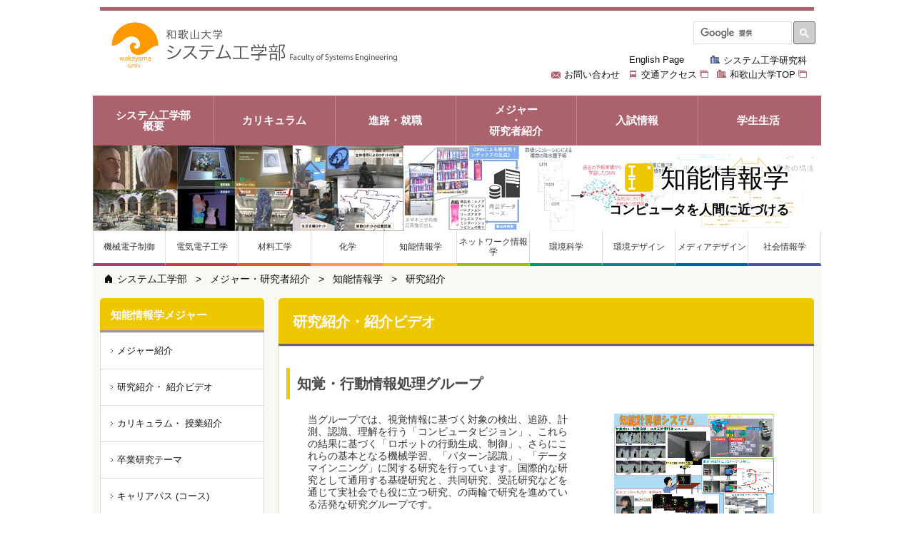

--- FILE ---
content_type: text/html
request_url: https://www.wakayama-u.ac.jp/sys/major/ii/research/index.html
body_size: 7875
content:
<!DOCTYPE html>
<html lang="ja" prefix="og: http://ogp.me/ns#">
<head>
  <meta charset="UTF-8" />
  <meta http-equiv="X-UA-Compatible" content="IE=edge" />
  <title>研究紹介・紹介ビデオ | 和歌山大学</title>
  <meta http-equiv="X-UA-Compatible" content="IE=edge,chrome=1">
<meta name="viewport" content="width=device-width, initial-scale=1">
<meta name="Description" content="">
<meta name="Keywords" content="">


<link rel="stylesheet" href="https://maxcdn.bootstrapcdn.com/font-awesome/4.1.0/css/font-awesome.min.css">
<link rel="stylesheet" type="text/css" href="/_themes/template/css/default.css" media="all">
<link rel="stylesheet" type="text/css" href="/_themes/template/css/base.css" media="all">
<link rel="stylesheet" type="text/css" href="/_themes/template/css/page.css" media="all">
<link rel="stylesheet" type="text/css" href="/_themes/template/css/module.css" media="all">
<link rel="stylesheet" type="text/css" href="/_themes/wakayama-u/sys/css/color_settings_gradsys.css" media="all">
<link rel="stylesheet" type="text/css" href="/_themes/wakayama-u/sys/css/sys.css" media="all">
<link rel="stylesheet" type="text/css" href="/_themes/wakayama-u/sys/css/responsive.css" media="all">
<link rel="stylesheet" type="text/css" href="/_themes/wakayama-u/sys/css/piece.css" media="all">
<!-- ここまで　gradsys と一緒 -->

<link rel="stylesheet" type="text/css" href="/_themes/wakayama-u/sys/css/color_settings_newsys.css" media="all">
<link rel="stylesheet" type="text/css" href="/_themes/wakayama-u/sys/css/newsys.css" media="all">
<link rel="stylesheet" type="text/css" href="/_themes/wakayama-u/sys/css/sys_major.css" media="all">


<!--[if lt IE 9]>
<link rel="stylesheet" type="text/css" href="/_themes/template/css/ie8.css" media="all">
<script src="/_themes/template/js/html5shiv.js"></script>
<script src="/_themes/template/js/respond.min.js"></script>
<![endif]-->


    
<link rel="stylesheet" href="/_common/packs/vendor-160e9e6811803c1ca595.css" />
<script src="/_common/packs/vendor-ff628da1c55fb83c69b5.js"></script>
<link rel="stylesheet" href="/_common/packs/common-b4e6b59309145765082d.css" />
<script src="/_common/packs/common-0b259fff970bd7631a92.js"></script>
<link rel="stylesheet" href="/_common/packs/public-fa3d406cd1595e894fb9.css" />
<script src="/_common/packs/public-e50c39a7299570f2768f.js"></script>

  
</head>
<body id="page-sys-major-ii-research-index" class="dir-sys-major-ii-research">
  
<div id="page" class="smpNaviPush ii">

<!-- PC用ヘッダー　-->
　　　　　 　　<header id="globalHeader" class="header-bg-color header-border-color header-text-color header-smp-text-color header-smp-bg-color" role="banner">
<div class="inner">

<div class="subHeader cf">

<div id="headerSearch" class="cf">
<script>
(function() {
var cx = '012986817200594056241:hlkghbzg9fg';
var gcse = document.createElement('script');
gcse.type = 'text/javascript';
gcse.async = true;
gcse.src = 'https://cse.google.com/cse.js?cx=' + cx;
var s = document.getElementsByTagName('script')[0];
s.parentNode.insertBefore(gcse, s);
})();
</script>
<gcse:searchbox-only></gcse:searchbox-only>
</div>
<!-- / headerSearch --> 

</div>
<!-- / subHeader -->

<div id="siteID">
<a href="/sys/10major.html"><img src="/_themes/wakayama-u/sys/tmpl-img/logo.png" alt="システム工学部トップページ"></a>
</div>
<!-- / siteID -->

<div id="btnTargetNavi" class="btn-smp-icon-color btn-smp-bg-color"><a href="#"><span class="icon-target icon-color"></span></a></div> 


<div class="headerNavi cf">
<nav role="navigation">
<ul class="cf gradsys">
<li class="hNavi04"><a href="/sys/en/index.html"><span>English Page</span></a></li>
<li class="hNavi04">　</li>
<li class="hNavi04"><a href="/sys/grad_sys/"><span class="icon-wakayama_univ icon-color"></span><span>システム工学研究科</span></a></li>
</ul>
<ul class="cf sys">
<li class="hNavi04"><a href="/sys/inquiry.html"><span class="icon-contact icon-color"></span><span>お問い合わせ</span></a></li>
<li class="hNavi03"><a href="/about/access.html" target="_blank"><span class="icon-access icon-color"></span><span class="externalLink">交通アクセス</span></a></li>
<li class="hNavi05"><a href="/" target="_blank"><span class="icon-wakayama_univ icon-color"></span><span class="externalLink">和歌山大学TOP</span></a></li>
</ul>
</nav> 
</div>
<!-- / headerNavi -->

</div>
<!-- / inner -->

<!-- Google tag (gtag.js) -->
<script async src="https://www.googletagmanager.com/gtag/js?id=G-RFQ1MVVZR0"></script>
<script>
  window.dataLayer = window.dataLayer || [];
  function gtag(){dataLayer.push(arguments);}
  gtag('js', new Date());

  gtag('config', 'G-RFQ1MVVZR0');
</script>

</header><!-- / globalHeader -->

　<!--　ヘッダー -->
　　　　　 　　
<div id="gNavi" class="gnavi-bg-color gnavi-menu-color gnavi-menu-hover-color gnavi-text-color gnavi-border-color">
<div class="inner">
<nav role="navigation">
<ul>
<li class="gNavi02"><a href="/sys/about-sys/index.html"><span>システム工学部<br />概要</span></a></li>
<li class="gNavi01"><a href="/sys/curriculum/index.html"><span>カリキュラム</span></a></li>
<li class="gNavi05"><a href="/sys/career_support/index.html"><span>進路・就職</span></a></li>
<li class="gNavi04"><a href="/sys/major/index.html"><span>メジャー<br>・<br>研究者紹介</span></a></li>
<li class="gNavi06"><a href="/sys/admission/index.html"><span>入試情報</span></a></li>
<li class="gNavi03"><a href="/sys/campuslife.html"><span>学生生活</span></a></li>
</ul>
</nav>
</div><!-- / inner -->
</div><!-- / gNavi -->



 <!-- グローバルナビ　-->
               <div id="imgTitle">
<div class="inner">
<div class="inner_major">
<img src="/_themes/wakayama-u/sys/tmpl-img/ii_header2021.jpg" alt="知能情報学トップ" title="知能情報学トップ">
<div class="title_major">
<img src="/_themes/wakayama-u/sys/tmpl-img/ico_ii_top.png" alt="知能情報学トップ" title="知能情報学トップ">
<span>知能情報学</span>
<p class="catch_major">コンピュータを人間に近づける</p>
</div>
<!-- end - "title_major" -->
</div>
<!-- end - "inner_major" -->
</div>
<!-- end - "inner" -->
</div><!-- end - "imgTitle" -->
 <!-- PC用トップ画像ii -->

<!-- PC用メジャーナビ　-->
               <div id="majorNavi" class="mnavi-bg-color mnavi-border-color pcOnly">
<div class="inner">
<nav role="navigation">
<ul class="cf">
<li class="mt"><a href="/sys/major/mt/index.html"><span>機械電子制御</span></a></li>
<li class="em"><a href="/sys/major/ee/index.html"><span>電気電子工学</span></a></li>
<li class="ap"><a href="/sys/major/me/index.html"><span>材料工学</span></a></li>
<li class="ch"><a href="/sys/major/ch/index.html"><span>化学</span></a></li>
<li class="ii"><a href="/sys/major/ii/index.html"><span>知能情報学</span></a></li>
<li class="ni"><a href="/sys/major/ni/index.html"><span>ネットワーク情報学</span></a></li> 
<li class="es"><a href="/sys/major/es/index.html"><span>環境科学</span></a></li>
<li class="ed"><a href="/sys/major/ed/index.html"><span>環境デザイン</span></a></li>
<li class="md"><a href="/sys/major/md/index.html"><span>メディアデザイン</span></a></li>
<li class="si"><a href="/sys/major/si/index.html"><span>社会情報学</span></a></li> 
</ul>
</nav>
</div><!-- / inner --> 
</div><!-- / majorNavi --> 

<!--パンくず（PCのみ）-->
<div class="topicPath Path_major">
<div class="inner">

　　　　　　　 <div id="topicPathCommon" class="piece"
     data-controller="cms--public--piece--bread-crumbs"
     data-serial-id="cms_pieces-490">
  <div class="pieceContainer">
    <div class="pieceBody">
      <ol><li><a href="/sys/">システム工学部</a></li><li><a href="/sys/major/">メジャー・研究者紹介</a></li><li><a href="/sys/major/ii/">知能情報学</a></li><li><a href="/sys/major/ii/research/">研究紹介</a></li></ol>

    </div>
  </div>
</div>
   
</div>		
</div><!-- / topicPath -->


<!-- スマホ用ヘッダー　-->
<div class="smp-header">
               <div id="mBarger">
		<input id="menu-cb" type="checkbox" value="off">
		<label id="menu-icon" for="menu-cb">≡</label>
		<label id="menu-background" for="menu-cb"></label>
		<div id="ham-menu"> 
				
				<!-- メジャーメニュー -->
				<h1>知能情報学 メニュー</h1>
				<div class="btn ii-bg-color"><a href="/sys/major/ii/index.html">トップへ</a></div>
				<ul class="barger-m" >
						<li><a href="/sys/major/ii/introduction.html">メジャー紹介</a></li>
						<li><a href="/sys/major/ii/research/index.html">研究紹介・紹介ビデオ</a></li>
						<li><a href="/sys/major/ii/curriculum.html">カリキュラム・授業紹介</a></li>
						<li><a href="/sys/major/ii/thesis/index.html">卒業研究テーマ</a></li>
						<li><a href="/sys/major/ii/career_path.html">キャリアパス(コース)</a></li>
						<li><a href="/sys/major/ii/staff.html">研究者一覧</a></li>
						<li><a href="/sys/major/ii/facilities.html">施設紹介</a></li>
				</ul>
				
				<!-- シス工メニュー -->
				<h1>学部メニュー</h1>
				<div class="btn sys-bg-color"><a href="/sys/10major.html">学部トップへ</a></div>
				<ul class="barger1">
						<li><a href="/sys/about-sys/index.html"><span>学部概要</span></a></li>
						<li><a href="/sys/curriculum/index.html"><span>カリキュラム</span></a></li>
						<li><a href="/sys/career_support/index.html"><span>就職・進路</span></a></li>
						<li><a style="font-size:85%;" href="/sys/major/index.html"><span>メジャー・<br>
								研究者紹介</span></a></li>
						<li><a href="/sys/admission/index.html"><span>入試情報</span></a></li>
						<li><a href="/sys/campuslife.html"><span>学生生活</span></a></li>
				</ul>
		</div>
</div>
 <!-- バーガーメニュー　-->
               
<div class="smpSiteId">
<a href="/sys/10major.html"><img src="/_themes/wakayama-u/sys/tmpl-img/logo.png" alt="システム工学部トップページ"></a>
</div>






 <!-- サイトID　-->
               <div id="smp-navi">
<input id="search-cb" name="search-cb" type="checkbox" value="off">
<div id="gn1">
<ul>
	<li><a href="/about/access.html"><span>アクセス</span></a></li>
	<li><a href="/about/c-map.html">キャンパスマップ</a></li>
	<li><a href="/sys/8major/inquiry.html">お問い合わせ</a></li>
	<li><a href="/">大学トップ</a></li>
</ul>
</div><!-- gn1 -->
<label id="search-icon" for="search-cb">
<i class="fa fa-search" aria-hidden="TRUE" >
</i>
</label>
<div id="search_f">
<script>
(function() {
var cx = '012986817200594056241:hlkghbzg9fg';
var gcse = document.createElement('script');
gcse.type = 'text/javascript';
gcse.async = true;
gcse.src = 'https://cse.google.com/cse.js?cx=' + cx;
var s = document.getElementsByTagName('script')[0];
s.parentNode.insertBefore(gcse, s);
})();
</script>
<gcse:searchbox-only></gcse:searchbox-only>

</div>
</div>  <!-- ヘッダーナビ　-->
		<!-- メジャーナビ（スマホ用トップ）-->
<div id="majorNaviSp">
<div class="pieceBody">
<ul>
<li class="mt"><a href="/sys/major/mt/index.html"><img src="/_files/00522793/mt.png" alt="機械電子制御" title="機械電子制御"></a></li>
<li class="em"><a href="/sys/major/ee/index.html"><img src="/_files/00627481/ee.png" alt="電気電子工学" title="電気電子工学"></a></li>
<li class="ap"><a href="/sys/major/me/index.html"><img src="/_files/00609487/me.png" alt="材料工学" title="材料工学"></a></li>
<li class="ch"><a href="/sys/major/ch/index.html"><img src="/_files/00522816/ch.png" alt="化学" title="化学"></a></li>
<li class="ii"><a href="/sys/major/ii/index.html"><img src="/_files/00522823/ii.png" alt="知能情報学" title="知能情報学"></a></li>
<li class="ni"><a href="/sys/major/ni/index.html"><img src="/_files/00522830/ni.png" alt="ネットワーク情報学" title="ネットワーク情報学"></a></li> 
<li class="es"><a href="/sys/major/es/index.html"><img src="/_files/00522847/es.png" alt="環境科学" title="環境科学"></a></li>
<li class="ed"><a href="/sys/major/ed/index.html"><img src="/_files/00522854/ed.png" alt="環境デザイン" title="環境デザイン"></a></li>
<li class="md"><a href="/sys/major/md/index.html"><img src="/_files/00522861/md.png" alt="メディアデザイン" title="メディアデザイン"></a></li>
<li class="si"><a href="/sys/major/si/index.html"><img src="/_files/00522878/si.png" alt="社会情報学" title="社会情報学"></a></li> 
</ul>
</div>
<!-- / pieceBody --> 
</div><!-- / spMajorNaviTest -->





<!--　スマホ用メジャーナビ-->
               <div class="pageImageSp">
<!--<a href="/sys/major/ii/index.html"><img src="/_files/00146067/II2.png" alt="知能情報学" title="知能情報学" /></a>-->
<div class="layerTransparent">
<p class="catch">コンピュータを人間に近づける</p>
<p class="title">Intelligent Informatics</p>
<p class="titleJ">知能情報学</p>
</div>
</div> <!-- スマホ用トップ画像ii -->

</div>


<!--コンテンツ-->
<div id="contents" class="column2 contents-bg-color">
<div class="inner">

<!--　左カラム　-->			
<div id="majorSide" class="leftColumn side-heading-text-color side-heading-bg-color side-heading-border-color side-text-banner-color">
				
<div class="sideNavi">
		<div id="majorIiSideNavi" class="piece"
     data-controller="cms--public--piece--frees"
     data-serial-id="cms_pieces-619">
  <div class="pieceContainer">
      <div class="pieceHeader"><h2>知能情報学メジャー</h2></div>
    <div class="pieceBody">
      <ul>
		<li><a href="/sys/major/ii/introduction.html">メジャー紹介</a></li>
		<li><a href="/sys/major/ii/research/index.html">研究紹介・<br class="br-sp">
				紹介ビデオ</a></li>
		<li><a href="/sys/major/ii/curriculum.html">カリキュラム・<br class="br-sp">
				授業紹介</a></li>
		<li><a href="/sys/major/ii/thesis/index.html">卒業研究テーマ</a></li>
		<li><a href="/sys/major/ii/career_path.html">キャリアパス<br class="br-sp">
				(コース)</a></li>
		<li><a href="/sys/major/ii/staff.html">研究者一覧</a></li>
		<li><a href="/sys/major/ii/facilities.html">施設紹介</a></li>
</ul>

    </div>
  </div>
</div>
　<!--メジャー内メニューii-->
</div><!-- / sideNavi -->
								
</div><!-- / majorSside -->


<!-- メイン　-->						
<div id="majorMain" class="main-text-color main-link-color heading-text-color heading-bg-color" role="main">
								
<article>

<!-- <header class="articleHeader mdBgColor">-->
<header class="articleHeader">
	
		<div id="pageTitle" class="piece"
     data-controller="cms--public--piece--page-titles"
     data-serial-id="cms_pieces-497">
  <div class="pieceContainer">
    <div class="pieceBody">
      <h1>研究紹介・紹介ビデオ</h1>

    </div>
  </div>
</div>

	
</header><!-- / articleHeader -->


<div class="listBody">
					
		<div class="contentPage" data-serial-id="cms_nodes-7195">
  <div class="body">
    <h2>知覚・行動情報処理グループ</h2>

<div class="cf">
<p class="imgR ac"><a href="/_files/00520423/chikaku.jpg"><img alt="知覚・行動情報処理グループ" src="/_files/00520423/chikaku.jpg" style="height:150px; width:230px"></a></p>

<p>当グループでは、視覚情報に基づく対象の検出、追跡、計測、認識、理解を行う「コンピュータビジョン」、これらの結果に基づく「ロボットの行動生成、制御」、さらにこれらの基本となる機械学習、「パターン認識」、「データマインニング」に関する研究を行っています。国際的な研究として通用する基礎研究と、共同研究、受託研究などを通じて実社会でも役に立つ研究、の両輪で研究を進めている活発な研究グループです。</p>
</div>

<ul class="articleList">
	<li><a href="http://vrl.sys.wakayama-u.ac.jp/" target="blank"><span class="externalLink">和田研究室</span></a></li>
	<li><a href="https://web.wakayama-u.ac.jp/~ntakayuk/" target="blank"><span class="externalLink">中村研究室</span></a></li>
	<li><a href="http://hirotaka-hachiya.hatenadiary.jp/" target="blank"><span class="externalLink">八谷研究室</span></a></li>
</ul>

<h2>知能コンピューティンググループ</h2>

<div class="cf">
<p class="imgR ac"><a href="/_files/00520430/chinou.png"><img alt="知能コンピューティンググループ" src="/_files/00520430/chinou.png" style="height:150px; width:230px"></a></p>

<p>本研究グループでは、人間の知能原理、社会の動作原理、生物の行動原理を数理的に形式化し、計算機上で実現するためのアルゴリズムの開発とコンピュータ・シミュレーションによる実験を行います。こうした研究プロセスを通して、人間・社会・生命に対する理解を深め、知能コンピュータ実現のための理論と実践を学びます。</p>

<p><strong>キーワード：人工知能　社会知能　群知能　創発現象　マルチエージェントシステム</strong></p>
</div>

<ul class="articleList">
	<li><a href="https://web.wakayama-u.ac.jp/~sakama/intro_lab/lab.html" target="blank"><span class="externalLink">坂間研究室</span></a></li>
</ul>

<h2>空間情報投影型拡張現実感研究グループ</h2>

<div class="cf">
<p class="imgR ac"><a href="/_files/00520416/amano-lab.jpg"><img alt="空間情報投影型拡張現実感研究グループ" src="/_files/00520416/amano-lab.jpg" style="height:150px; width:230px"></a></p>

<p>我々が見ている世界の見かけは、物体そのものの色だけではなく照射される光によっても変化します。従って、照射される光を緻密に制御することで物体の色彩や質感などを自在に変化させることができます。本研究グループでは、 プロジェクタとカメラを用いた拡張現実感技術を用いて、実世界の質感制御、印刷媒体上での3D提示、光投影による視覚補助などの研究を行なっています。また、同軸光学系やモバイルプロジェクタカメラ系などの革新的な光学系の製作も行なっています。</p>
</div>

<ul class="articleList">
	<li><a href="https://web.wakayama-u.ac.jp/~amano/sar.html" target="blank"><span class="externalLink">天野研究室</span></a></li>
</ul>

<h2>知識システムグループ</h2>

<div class="cf">
<p class="imgR ac"><a href="/_files/00520447/chishiki.jpg"><img alt="知識システムグループ" src="/_files/00520447/chishiki.jpg" style="height:150px; width:230px"></a></p>

<p>人工知能の応用分野、特に、知識情報処理の研究に注力しています。知識情報処理というのは、人間の頭の中で行っている知識の蓄積・学習・推論をさせます。知識の管理や知識ベースの構築する技術の研究,ロボットなどが学習する機械学習の研究、色々なところに設置された多数のセンサーを利用するセンサーネットワーク（写真：ユビキタス地震計）を研究しています。</p>
</div>

<ul class="articleList">
	<li><a href="https://web.wakayama-u.ac.jp/~matsuda/" target="blank"><span class="externalLink">松田研究室</span></a></li>
</ul>

<h2>研究紹介ビデオ</h2>

<div id="video">
<h3>知能コンピューティンググループ（坂間研究室）</h3>
</div>

<div id="video">
<p class="movie"><iframe height="315" src="//www.youtube-nocookie.com/embed/MMY4OoCQ3Ng?rel=0&amp;vq=hd720&amp;modestbranding=1&amp;showinfo=0&amp;autohide=1" style="display: block; margin-left: auto; margin-right: auto;" width="560"></iframe></p>
</div>

<div id="video">
<h3>空間情報投影型拡張現実感研究グループ（天野研究室）</h3>

<p class="movie"><iframe height="315" src="//www.youtube-nocookie.com/embed/osmYCxITf6k?rel=0&amp;vq=hd720&amp;modestbranding=1&amp;showinfo=0&amp;autohide=1" style="display: block; margin-left: auto; margin-right: auto;" width="560"></iframe></p>
</div>
<!--
<div id="video">
<h3>知覚・行動情報処理グループ（呉研究室）</h3>

<p class="movie"><iframe height="315" src="//www.youtube-nocookie.com/embed/pEDjWlEioss?rel=0&amp;vq=hd720&amp;modestbranding=1&amp;showinfo=0&amp;autohide=1" style="display: block; margin-left: auto; margin-right: auto;" width="560"></iframe></p>
</div>
-->

<div id="video">
<h3>知覚・行動情報処理グループ（和田研究室）<span style="font-size:80%; font-style:normal">～人物追跡に関する研究～</span>
</h3>

<p class="movie"><iframe height="315" src="//www.youtube-nocookie.com/embed/OXFdNuJ1AWk?rel=0&amp;vq=hd720&amp;modestbranding=1&amp;showinfo=0&amp;autohide=1" style="display: block; margin-left: auto; margin-right: auto;" width="560"></iframe></p>

<div id="video">
<h3>知識システムグループ（松田研究室）</h3>
</div>

<div id="video">
<p class="movie"><iframe height="315" src="//www.youtube-nocookie.com/embed/O1N-3UpLDb0?rel=0&amp;vq=hd720&amp;modestbranding=1&amp;showinfo=0&amp;autohide=1" style="display: block; margin-left: auto; margin-right: auto;" width="560"></iframe></p>
</div>
</div>

  </div>
  
  
</div>



</div><!-- / listBody -->
					
</article>
				
</div><!-- / majorMain -->


			
<!--　スマホ用メジャーナビ-->
		<!-- 画像ありver. -->
<div id="spMajorNavi">
<div class="pieceBody">
<ul>
<li class="mt"><a href="/sys/major/mt/index.html"><img src="/_files/00522793/mt.png" alt="機械電子制御" title="機械電子制御"><br>機械<br>電子制御</a></li>
<li class="em"><a href="/sys/major/ee/index.html"><img src="/_files/00627481/ee.png" alt="電気電子工学" title="電気電子工学"><br>電気電子<br>工学</a></li>
<li class="ap"><a href="/sys/major/me/index.html"><img src="/_files/00609487/me.png" alt="材料工学" title="材料工学"><br>材料工学</a></li>
<li class="ch"><a href="/sys/major/ch/index.html"><img src="/_files/00522816/ch.png" alt="化学" title="化学"><br>化学</a></li>
<li class="ii"><a href="/sys/major/ii/index.html"><img src="/_files/00522823/ii.png" alt="知能情報学" title="知能情報学"><br>知能情報学</a></li>
<li class="ni"><a href="/sys/major/ni/index.html"><img src="/_files/00522830/ni.png" alt="ネットワーク情報学" title="ネットワーク情報学"><br><span style="fletter-spacing: -1px;">ネットワーク<br>情報学</span></a></li> 
<li class="es"><a href="/sys/major/es/index.html"><img src="/_files/00522847/es.png" alt="環境科学" title="環境科学"><br>環境科学</a></li>
<li class="ed"><a href="/sys/major/ed/index.html"><img src="/_files/00522854/ed.png" alt="環境デザイン" title="環境デザイン"><br>環境デザイン</a></li>
<li class="md"><a href="/sys/major/md/index.html"><img src="/_files/00522861/md.png" alt="メディアデザイン" title="メディアデザイン"><br><span style="letter-spacing: -2px;">メディアデザイン</span></a></li>
<li class="si"><a href="/sys/major/si/index.html"><img src="/_files/00522878/si.png" alt="社会情報学" title="社会情報学"><br>社会情報学</a></li> 
</ul>
</div>
<!-- / pieceBody --> 
</div><!-- / spMajorNavi -->

<!-- 画像なしver. -->
<!--<div id="spMajorNavi">
<div class="pieceBody">
<ul>
<li class="mt"><a href="/sys/major/mt/index.html">機械電子<br>制御</a></li>
<li class="em"><a href="/sys/major/ee/index.html">電気電子工学</a></li>
<li class="ap"><a href="/sys/major/me/index.html">材料工学</a></li>
<li class="ch"><a href="/sys/major/ch/index.html">化学</a></li>
<li class="ii"><a href="/sys/major/ii/index.html">知能情報学</a></li>
<li class="ni"><a href="/sys/major/ni/index.html">ネットワーク情報学</a></li> 
<li class="es"><a href="/sys/major/es/index.html">環境科学</a></li>
<li class="ed"><a href="/sys/major/ed/index.html">環境<br>デザイン</a></li>
<li class="md"><a href="https://www.wakayama-u.ac.jpsys/major/md/index.html">メディア<br>デザイン</a></li>
<li class="si"><a href="/sys/major/si/index.html">社会情報学</a></li> 
</ul>
</div>--><!-- / pieceBody --> 
<!-- / spMajorNavi -->


<!--<div id="spMajorNavi">
<div class="pieceBody">
<ul>
<li class="mt"><a href="/sys/major/mt/index.html"><span>機械電子制御</span></a></li>
<li class="em"><a href="/sys/major/ee/index.html"><span>電気電子工学</span></a></li>
<li class="ap"><a href="/sys/major/me/index.html"><span>材料工学</span></a></li>
<li class="ch"><a href="/sys/major/ch/index.html"><span>化学</span></a></li>
<li class="ii"><a href="/sys/major/ii/index.html"><span>知能情報学</span></a></li>
<li class="ni"><a href="/sys/major/ni/index.html"><span>ネットワーク情報学</span></a></li> 
<li class="es"><a href="/sys/major/es/index.html"><span>環境科学</span></a></li>
<li class="ed"><a href="/sys/major/ed/index.html"><span>環境デザイン</span></a></li>
<li class="md"><a href="/sys/major/md/index.html"><span>メディアデザイン</span></a></li>
<li class="si"><a href="/sys/major/si/index.html"><span>社会情報学</span></a></li> 
</ul>
</div>--><!-- / pieceBody --> 
<!-- / spMajorNavi -->


											
</div><!-- / inner -->
	</div><!-- / contents -->
	

</div><!-- page -->

<!-- フッダー -->	


<footer id="globalFooter" class="footer-navi-bg-color footer-navi-text-color footer-bg-color footer-text-color">

<div class="footerNavi">
<div class="inner">
<nav role="navigation">
<ul class="cf">
<li><a href="/sys/10major.html"><span>システム工学部</span></a></li>
<li><a href="/sys/grad_sys/index.html"><span>システム工学研究科</span></a></li>
<li><a href="/sys/about-sys/index.html"><span>システム工学部概要</span></a></li>
<li><a href="/sys/curriculum/index.html"><span>カリキュラム</span></a></li>
<li><a href="/sys/career_support/"><span>進路・就職</span></a></li>
<li><a href="/sys/major/index.html"><span>メジャー・研究者紹介</span></a></li>
<li><a href="/sys/admission/index.html"><span>入試情報</span></a></li>
<li><a href="/sys/campuslife.html"><span>学生生活</span></a></li>
</ul>
<ul class="cf">
<li><a href="/about/access.html" target="_blank"><span class="externalLink">交通アクセス</span></a></li>
<li><a href="/sys/inquiry.html"><span>お問い合わせ</span></a></li>
<li><a href="/" target="_blank"><span class="externalLink">和歌山大学TOP</span></a></li>
</ul>
</nav>
</div>
<!-- inner -->
</div>
<!-- / footerNavi -->




<div class="subFooter">
<div class="inner">
<div class="footerAddress">
<dl>
<dt>和歌山大学<br>システム工学部</dt>
<dd>
<address>〒640-8510 和歌山市栄谷930番地</address>
</dd>
</dl>
</div>
<!-- / footerAddress --> 

<div id="copyright">
<p><small>Copyright (c)2010-2023 Wakayama University</small></p>
</div>
<!-- / copyright -->
</div>
<!-- inner -->
</div>
<!-- / subFooter -->


<div id="pageTop">
<div class="inner">
<p><a href="#page"><img src="/_themes/wakayama-u/sys/tmpl-img/btn_pagetop01.png" alt="このページの先頭へ"></a></p>
</div>
</div>
<!-- / pageTop -->

</footer><!-- / globalFooter -->



<!--　jQueryは、常に最新版を入れてください。 -->
<script type="text/javascript" src="/_themes/template/js/jquery.js"></script> <script type="text/javascript" src="/_themes/wakayama-u/js/jquery-migrate.min.js"></script>
<!--　フォントサイズ切り替え -->
<script type="text/javascript" src="/_themes/template/js/jquery.textresizer.min.js"></script>
<!--　cookie保存 -->
<script type="text/javascript" src="/_themes/template/js/jquery.cookie.js"></script>
<!--　ブロック要素の高さを揃える -->
<script type="text/javascript" src="/_themes/template/js/jquery.matchHeight-min.js"></script>
<!--　ベースライブラリ -->
<script type="text/javascript" src="/_themes/template/js/base.js"></script>
<!--　jQueryプラグイン設定 -->
<script type="text/javascript" src="/_themes/template/js/function.js"></script>
<!--　重要なお知らせ -->
<script type="text/javascript" src="/_themes/wakayama-u/sys/js/important_news.js"></script>

 










</body>
</html>


--- FILE ---
content_type: text/html; charset=utf-8
request_url: https://www.youtube-nocookie.com/embed/MMY4OoCQ3Ng?rel=0&vq=hd720&modestbranding=1&showinfo=0&autohide=1
body_size: 45392
content:
<!DOCTYPE html><html lang="en" dir="ltr" data-cast-api-enabled="true"><head><meta name="viewport" content="width=device-width, initial-scale=1"><script nonce="7kp22-PO1N0UPgZbbRm2FA">if ('undefined' == typeof Symbol || 'undefined' == typeof Symbol.iterator) {delete Array.prototype.entries;}</script><style name="www-roboto" nonce="NbtEXPpZyZKWtk2ii2tcjQ">@font-face{font-family:'Roboto';font-style:normal;font-weight:400;font-stretch:100%;src:url(//fonts.gstatic.com/s/roboto/v48/KFO7CnqEu92Fr1ME7kSn66aGLdTylUAMa3GUBHMdazTgWw.woff2)format('woff2');unicode-range:U+0460-052F,U+1C80-1C8A,U+20B4,U+2DE0-2DFF,U+A640-A69F,U+FE2E-FE2F;}@font-face{font-family:'Roboto';font-style:normal;font-weight:400;font-stretch:100%;src:url(//fonts.gstatic.com/s/roboto/v48/KFO7CnqEu92Fr1ME7kSn66aGLdTylUAMa3iUBHMdazTgWw.woff2)format('woff2');unicode-range:U+0301,U+0400-045F,U+0490-0491,U+04B0-04B1,U+2116;}@font-face{font-family:'Roboto';font-style:normal;font-weight:400;font-stretch:100%;src:url(//fonts.gstatic.com/s/roboto/v48/KFO7CnqEu92Fr1ME7kSn66aGLdTylUAMa3CUBHMdazTgWw.woff2)format('woff2');unicode-range:U+1F00-1FFF;}@font-face{font-family:'Roboto';font-style:normal;font-weight:400;font-stretch:100%;src:url(//fonts.gstatic.com/s/roboto/v48/KFO7CnqEu92Fr1ME7kSn66aGLdTylUAMa3-UBHMdazTgWw.woff2)format('woff2');unicode-range:U+0370-0377,U+037A-037F,U+0384-038A,U+038C,U+038E-03A1,U+03A3-03FF;}@font-face{font-family:'Roboto';font-style:normal;font-weight:400;font-stretch:100%;src:url(//fonts.gstatic.com/s/roboto/v48/KFO7CnqEu92Fr1ME7kSn66aGLdTylUAMawCUBHMdazTgWw.woff2)format('woff2');unicode-range:U+0302-0303,U+0305,U+0307-0308,U+0310,U+0312,U+0315,U+031A,U+0326-0327,U+032C,U+032F-0330,U+0332-0333,U+0338,U+033A,U+0346,U+034D,U+0391-03A1,U+03A3-03A9,U+03B1-03C9,U+03D1,U+03D5-03D6,U+03F0-03F1,U+03F4-03F5,U+2016-2017,U+2034-2038,U+203C,U+2040,U+2043,U+2047,U+2050,U+2057,U+205F,U+2070-2071,U+2074-208E,U+2090-209C,U+20D0-20DC,U+20E1,U+20E5-20EF,U+2100-2112,U+2114-2115,U+2117-2121,U+2123-214F,U+2190,U+2192,U+2194-21AE,U+21B0-21E5,U+21F1-21F2,U+21F4-2211,U+2213-2214,U+2216-22FF,U+2308-230B,U+2310,U+2319,U+231C-2321,U+2336-237A,U+237C,U+2395,U+239B-23B7,U+23D0,U+23DC-23E1,U+2474-2475,U+25AF,U+25B3,U+25B7,U+25BD,U+25C1,U+25CA,U+25CC,U+25FB,U+266D-266F,U+27C0-27FF,U+2900-2AFF,U+2B0E-2B11,U+2B30-2B4C,U+2BFE,U+3030,U+FF5B,U+FF5D,U+1D400-1D7FF,U+1EE00-1EEFF;}@font-face{font-family:'Roboto';font-style:normal;font-weight:400;font-stretch:100%;src:url(//fonts.gstatic.com/s/roboto/v48/KFO7CnqEu92Fr1ME7kSn66aGLdTylUAMaxKUBHMdazTgWw.woff2)format('woff2');unicode-range:U+0001-000C,U+000E-001F,U+007F-009F,U+20DD-20E0,U+20E2-20E4,U+2150-218F,U+2190,U+2192,U+2194-2199,U+21AF,U+21E6-21F0,U+21F3,U+2218-2219,U+2299,U+22C4-22C6,U+2300-243F,U+2440-244A,U+2460-24FF,U+25A0-27BF,U+2800-28FF,U+2921-2922,U+2981,U+29BF,U+29EB,U+2B00-2BFF,U+4DC0-4DFF,U+FFF9-FFFB,U+10140-1018E,U+10190-1019C,U+101A0,U+101D0-101FD,U+102E0-102FB,U+10E60-10E7E,U+1D2C0-1D2D3,U+1D2E0-1D37F,U+1F000-1F0FF,U+1F100-1F1AD,U+1F1E6-1F1FF,U+1F30D-1F30F,U+1F315,U+1F31C,U+1F31E,U+1F320-1F32C,U+1F336,U+1F378,U+1F37D,U+1F382,U+1F393-1F39F,U+1F3A7-1F3A8,U+1F3AC-1F3AF,U+1F3C2,U+1F3C4-1F3C6,U+1F3CA-1F3CE,U+1F3D4-1F3E0,U+1F3ED,U+1F3F1-1F3F3,U+1F3F5-1F3F7,U+1F408,U+1F415,U+1F41F,U+1F426,U+1F43F,U+1F441-1F442,U+1F444,U+1F446-1F449,U+1F44C-1F44E,U+1F453,U+1F46A,U+1F47D,U+1F4A3,U+1F4B0,U+1F4B3,U+1F4B9,U+1F4BB,U+1F4BF,U+1F4C8-1F4CB,U+1F4D6,U+1F4DA,U+1F4DF,U+1F4E3-1F4E6,U+1F4EA-1F4ED,U+1F4F7,U+1F4F9-1F4FB,U+1F4FD-1F4FE,U+1F503,U+1F507-1F50B,U+1F50D,U+1F512-1F513,U+1F53E-1F54A,U+1F54F-1F5FA,U+1F610,U+1F650-1F67F,U+1F687,U+1F68D,U+1F691,U+1F694,U+1F698,U+1F6AD,U+1F6B2,U+1F6B9-1F6BA,U+1F6BC,U+1F6C6-1F6CF,U+1F6D3-1F6D7,U+1F6E0-1F6EA,U+1F6F0-1F6F3,U+1F6F7-1F6FC,U+1F700-1F7FF,U+1F800-1F80B,U+1F810-1F847,U+1F850-1F859,U+1F860-1F887,U+1F890-1F8AD,U+1F8B0-1F8BB,U+1F8C0-1F8C1,U+1F900-1F90B,U+1F93B,U+1F946,U+1F984,U+1F996,U+1F9E9,U+1FA00-1FA6F,U+1FA70-1FA7C,U+1FA80-1FA89,U+1FA8F-1FAC6,U+1FACE-1FADC,U+1FADF-1FAE9,U+1FAF0-1FAF8,U+1FB00-1FBFF;}@font-face{font-family:'Roboto';font-style:normal;font-weight:400;font-stretch:100%;src:url(//fonts.gstatic.com/s/roboto/v48/KFO7CnqEu92Fr1ME7kSn66aGLdTylUAMa3OUBHMdazTgWw.woff2)format('woff2');unicode-range:U+0102-0103,U+0110-0111,U+0128-0129,U+0168-0169,U+01A0-01A1,U+01AF-01B0,U+0300-0301,U+0303-0304,U+0308-0309,U+0323,U+0329,U+1EA0-1EF9,U+20AB;}@font-face{font-family:'Roboto';font-style:normal;font-weight:400;font-stretch:100%;src:url(//fonts.gstatic.com/s/roboto/v48/KFO7CnqEu92Fr1ME7kSn66aGLdTylUAMa3KUBHMdazTgWw.woff2)format('woff2');unicode-range:U+0100-02BA,U+02BD-02C5,U+02C7-02CC,U+02CE-02D7,U+02DD-02FF,U+0304,U+0308,U+0329,U+1D00-1DBF,U+1E00-1E9F,U+1EF2-1EFF,U+2020,U+20A0-20AB,U+20AD-20C0,U+2113,U+2C60-2C7F,U+A720-A7FF;}@font-face{font-family:'Roboto';font-style:normal;font-weight:400;font-stretch:100%;src:url(//fonts.gstatic.com/s/roboto/v48/KFO7CnqEu92Fr1ME7kSn66aGLdTylUAMa3yUBHMdazQ.woff2)format('woff2');unicode-range:U+0000-00FF,U+0131,U+0152-0153,U+02BB-02BC,U+02C6,U+02DA,U+02DC,U+0304,U+0308,U+0329,U+2000-206F,U+20AC,U+2122,U+2191,U+2193,U+2212,U+2215,U+FEFF,U+FFFD;}@font-face{font-family:'Roboto';font-style:normal;font-weight:500;font-stretch:100%;src:url(//fonts.gstatic.com/s/roboto/v48/KFO7CnqEu92Fr1ME7kSn66aGLdTylUAMa3GUBHMdazTgWw.woff2)format('woff2');unicode-range:U+0460-052F,U+1C80-1C8A,U+20B4,U+2DE0-2DFF,U+A640-A69F,U+FE2E-FE2F;}@font-face{font-family:'Roboto';font-style:normal;font-weight:500;font-stretch:100%;src:url(//fonts.gstatic.com/s/roboto/v48/KFO7CnqEu92Fr1ME7kSn66aGLdTylUAMa3iUBHMdazTgWw.woff2)format('woff2');unicode-range:U+0301,U+0400-045F,U+0490-0491,U+04B0-04B1,U+2116;}@font-face{font-family:'Roboto';font-style:normal;font-weight:500;font-stretch:100%;src:url(//fonts.gstatic.com/s/roboto/v48/KFO7CnqEu92Fr1ME7kSn66aGLdTylUAMa3CUBHMdazTgWw.woff2)format('woff2');unicode-range:U+1F00-1FFF;}@font-face{font-family:'Roboto';font-style:normal;font-weight:500;font-stretch:100%;src:url(//fonts.gstatic.com/s/roboto/v48/KFO7CnqEu92Fr1ME7kSn66aGLdTylUAMa3-UBHMdazTgWw.woff2)format('woff2');unicode-range:U+0370-0377,U+037A-037F,U+0384-038A,U+038C,U+038E-03A1,U+03A3-03FF;}@font-face{font-family:'Roboto';font-style:normal;font-weight:500;font-stretch:100%;src:url(//fonts.gstatic.com/s/roboto/v48/KFO7CnqEu92Fr1ME7kSn66aGLdTylUAMawCUBHMdazTgWw.woff2)format('woff2');unicode-range:U+0302-0303,U+0305,U+0307-0308,U+0310,U+0312,U+0315,U+031A,U+0326-0327,U+032C,U+032F-0330,U+0332-0333,U+0338,U+033A,U+0346,U+034D,U+0391-03A1,U+03A3-03A9,U+03B1-03C9,U+03D1,U+03D5-03D6,U+03F0-03F1,U+03F4-03F5,U+2016-2017,U+2034-2038,U+203C,U+2040,U+2043,U+2047,U+2050,U+2057,U+205F,U+2070-2071,U+2074-208E,U+2090-209C,U+20D0-20DC,U+20E1,U+20E5-20EF,U+2100-2112,U+2114-2115,U+2117-2121,U+2123-214F,U+2190,U+2192,U+2194-21AE,U+21B0-21E5,U+21F1-21F2,U+21F4-2211,U+2213-2214,U+2216-22FF,U+2308-230B,U+2310,U+2319,U+231C-2321,U+2336-237A,U+237C,U+2395,U+239B-23B7,U+23D0,U+23DC-23E1,U+2474-2475,U+25AF,U+25B3,U+25B7,U+25BD,U+25C1,U+25CA,U+25CC,U+25FB,U+266D-266F,U+27C0-27FF,U+2900-2AFF,U+2B0E-2B11,U+2B30-2B4C,U+2BFE,U+3030,U+FF5B,U+FF5D,U+1D400-1D7FF,U+1EE00-1EEFF;}@font-face{font-family:'Roboto';font-style:normal;font-weight:500;font-stretch:100%;src:url(//fonts.gstatic.com/s/roboto/v48/KFO7CnqEu92Fr1ME7kSn66aGLdTylUAMaxKUBHMdazTgWw.woff2)format('woff2');unicode-range:U+0001-000C,U+000E-001F,U+007F-009F,U+20DD-20E0,U+20E2-20E4,U+2150-218F,U+2190,U+2192,U+2194-2199,U+21AF,U+21E6-21F0,U+21F3,U+2218-2219,U+2299,U+22C4-22C6,U+2300-243F,U+2440-244A,U+2460-24FF,U+25A0-27BF,U+2800-28FF,U+2921-2922,U+2981,U+29BF,U+29EB,U+2B00-2BFF,U+4DC0-4DFF,U+FFF9-FFFB,U+10140-1018E,U+10190-1019C,U+101A0,U+101D0-101FD,U+102E0-102FB,U+10E60-10E7E,U+1D2C0-1D2D3,U+1D2E0-1D37F,U+1F000-1F0FF,U+1F100-1F1AD,U+1F1E6-1F1FF,U+1F30D-1F30F,U+1F315,U+1F31C,U+1F31E,U+1F320-1F32C,U+1F336,U+1F378,U+1F37D,U+1F382,U+1F393-1F39F,U+1F3A7-1F3A8,U+1F3AC-1F3AF,U+1F3C2,U+1F3C4-1F3C6,U+1F3CA-1F3CE,U+1F3D4-1F3E0,U+1F3ED,U+1F3F1-1F3F3,U+1F3F5-1F3F7,U+1F408,U+1F415,U+1F41F,U+1F426,U+1F43F,U+1F441-1F442,U+1F444,U+1F446-1F449,U+1F44C-1F44E,U+1F453,U+1F46A,U+1F47D,U+1F4A3,U+1F4B0,U+1F4B3,U+1F4B9,U+1F4BB,U+1F4BF,U+1F4C8-1F4CB,U+1F4D6,U+1F4DA,U+1F4DF,U+1F4E3-1F4E6,U+1F4EA-1F4ED,U+1F4F7,U+1F4F9-1F4FB,U+1F4FD-1F4FE,U+1F503,U+1F507-1F50B,U+1F50D,U+1F512-1F513,U+1F53E-1F54A,U+1F54F-1F5FA,U+1F610,U+1F650-1F67F,U+1F687,U+1F68D,U+1F691,U+1F694,U+1F698,U+1F6AD,U+1F6B2,U+1F6B9-1F6BA,U+1F6BC,U+1F6C6-1F6CF,U+1F6D3-1F6D7,U+1F6E0-1F6EA,U+1F6F0-1F6F3,U+1F6F7-1F6FC,U+1F700-1F7FF,U+1F800-1F80B,U+1F810-1F847,U+1F850-1F859,U+1F860-1F887,U+1F890-1F8AD,U+1F8B0-1F8BB,U+1F8C0-1F8C1,U+1F900-1F90B,U+1F93B,U+1F946,U+1F984,U+1F996,U+1F9E9,U+1FA00-1FA6F,U+1FA70-1FA7C,U+1FA80-1FA89,U+1FA8F-1FAC6,U+1FACE-1FADC,U+1FADF-1FAE9,U+1FAF0-1FAF8,U+1FB00-1FBFF;}@font-face{font-family:'Roboto';font-style:normal;font-weight:500;font-stretch:100%;src:url(//fonts.gstatic.com/s/roboto/v48/KFO7CnqEu92Fr1ME7kSn66aGLdTylUAMa3OUBHMdazTgWw.woff2)format('woff2');unicode-range:U+0102-0103,U+0110-0111,U+0128-0129,U+0168-0169,U+01A0-01A1,U+01AF-01B0,U+0300-0301,U+0303-0304,U+0308-0309,U+0323,U+0329,U+1EA0-1EF9,U+20AB;}@font-face{font-family:'Roboto';font-style:normal;font-weight:500;font-stretch:100%;src:url(//fonts.gstatic.com/s/roboto/v48/KFO7CnqEu92Fr1ME7kSn66aGLdTylUAMa3KUBHMdazTgWw.woff2)format('woff2');unicode-range:U+0100-02BA,U+02BD-02C5,U+02C7-02CC,U+02CE-02D7,U+02DD-02FF,U+0304,U+0308,U+0329,U+1D00-1DBF,U+1E00-1E9F,U+1EF2-1EFF,U+2020,U+20A0-20AB,U+20AD-20C0,U+2113,U+2C60-2C7F,U+A720-A7FF;}@font-face{font-family:'Roboto';font-style:normal;font-weight:500;font-stretch:100%;src:url(//fonts.gstatic.com/s/roboto/v48/KFO7CnqEu92Fr1ME7kSn66aGLdTylUAMa3yUBHMdazQ.woff2)format('woff2');unicode-range:U+0000-00FF,U+0131,U+0152-0153,U+02BB-02BC,U+02C6,U+02DA,U+02DC,U+0304,U+0308,U+0329,U+2000-206F,U+20AC,U+2122,U+2191,U+2193,U+2212,U+2215,U+FEFF,U+FFFD;}</style><script name="www-roboto" nonce="7kp22-PO1N0UPgZbbRm2FA">if (document.fonts && document.fonts.load) {document.fonts.load("400 10pt Roboto", "E"); document.fonts.load("500 10pt Roboto", "E");}</script><link rel="stylesheet" href="/s/player/b95b0e7a/www-player.css" name="www-player" nonce="NbtEXPpZyZKWtk2ii2tcjQ"><style nonce="NbtEXPpZyZKWtk2ii2tcjQ">html {overflow: hidden;}body {font: 12px Roboto, Arial, sans-serif; background-color: #000; color: #fff; height: 100%; width: 100%; overflow: hidden; position: absolute; margin: 0; padding: 0;}#player {width: 100%; height: 100%;}h1 {text-align: center; color: #fff;}h3 {margin-top: 6px; margin-bottom: 3px;}.player-unavailable {position: absolute; top: 0; left: 0; right: 0; bottom: 0; padding: 25px; font-size: 13px; background: url(/img/meh7.png) 50% 65% no-repeat;}.player-unavailable .message {text-align: left; margin: 0 -5px 15px; padding: 0 5px 14px; border-bottom: 1px solid #888; font-size: 19px; font-weight: normal;}.player-unavailable a {color: #167ac6; text-decoration: none;}</style><script nonce="7kp22-PO1N0UPgZbbRm2FA">var ytcsi={gt:function(n){n=(n||"")+"data_";return ytcsi[n]||(ytcsi[n]={tick:{},info:{},gel:{preLoggedGelInfos:[]}})},now:window.performance&&window.performance.timing&&window.performance.now&&window.performance.timing.navigationStart?function(){return window.performance.timing.navigationStart+window.performance.now()}:function(){return(new Date).getTime()},tick:function(l,t,n){var ticks=ytcsi.gt(n).tick;var v=t||ytcsi.now();if(ticks[l]){ticks["_"+l]=ticks["_"+l]||[ticks[l]];ticks["_"+l].push(v)}ticks[l]=
v},info:function(k,v,n){ytcsi.gt(n).info[k]=v},infoGel:function(p,n){ytcsi.gt(n).gel.preLoggedGelInfos.push(p)},setStart:function(t,n){ytcsi.tick("_start",t,n)}};
(function(w,d){function isGecko(){if(!w.navigator)return false;try{if(w.navigator.userAgentData&&w.navigator.userAgentData.brands&&w.navigator.userAgentData.brands.length){var brands=w.navigator.userAgentData.brands;var i=0;for(;i<brands.length;i++)if(brands[i]&&brands[i].brand==="Firefox")return true;return false}}catch(e){setTimeout(function(){throw e;})}if(!w.navigator.userAgent)return false;var ua=w.navigator.userAgent;return ua.indexOf("Gecko")>0&&ua.toLowerCase().indexOf("webkit")<0&&ua.indexOf("Edge")<
0&&ua.indexOf("Trident")<0&&ua.indexOf("MSIE")<0}ytcsi.setStart(w.performance?w.performance.timing.responseStart:null);var isPrerender=(d.visibilityState||d.webkitVisibilityState)=="prerender";var vName=!d.visibilityState&&d.webkitVisibilityState?"webkitvisibilitychange":"visibilitychange";if(isPrerender){var startTick=function(){ytcsi.setStart();d.removeEventListener(vName,startTick)};d.addEventListener(vName,startTick,false)}if(d.addEventListener)d.addEventListener(vName,function(){ytcsi.tick("vc")},
false);if(isGecko()){var isHidden=(d.visibilityState||d.webkitVisibilityState)=="hidden";if(isHidden)ytcsi.tick("vc")}var slt=function(el,t){setTimeout(function(){var n=ytcsi.now();el.loadTime=n;if(el.slt)el.slt()},t)};w.__ytRIL=function(el){if(!el.getAttribute("data-thumb"))if(w.requestAnimationFrame)w.requestAnimationFrame(function(){slt(el,0)});else slt(el,16)}})(window,document);
</script><script nonce="7kp22-PO1N0UPgZbbRm2FA">var ytcfg={d:function(){return window.yt&&yt.config_||ytcfg.data_||(ytcfg.data_={})},get:function(k,o){return k in ytcfg.d()?ytcfg.d()[k]:o},set:function(){var a=arguments;if(a.length>1)ytcfg.d()[a[0]]=a[1];else{var k;for(k in a[0])ytcfg.d()[k]=a[0][k]}}};
ytcfg.set({"CLIENT_CANARY_STATE":"none","DEVICE":"cbr\u003dChrome\u0026cbrand\u003dapple\u0026cbrver\u003d131.0.0.0\u0026ceng\u003dWebKit\u0026cengver\u003d537.36\u0026cos\u003dMacintosh\u0026cosver\u003d10_15_7\u0026cplatform\u003dDESKTOP","EVENT_ID":"WShsaenEL8Cylu8P-OO1uQs","EXPERIMENT_FLAGS":{"ab_det_apm":true,"ab_det_el_h":true,"ab_det_em_inj":true,"ab_l_sig_st":true,"ab_l_sig_st_e":true,"ab_net_tp_e":true,"action_companion_center_align_description":true,"allow_skip_networkless":true,"always_send_and_write":true,"att_web_record_metrics":true,"attmusi":true,"c3_enable_button_impression_logging":true,"c3_watch_page_component":true,"cancel_pending_navs":true,"clean_up_manual_attribution_header":true,"config_age_report_killswitch":true,"cow_optimize_idom_compat":true,"csi_config_handling_infra":true,"csi_on_gel":true,"delhi_mweb_colorful_sd":true,"delhi_mweb_colorful_sd_v2":true,"deprecate_csi_has_info":true,"deprecate_pair_servlet_enabled":true,"desktop_sparkles_light_cta_button":true,"disable_cached_masthead_data":true,"disable_child_node_auto_formatted_strings":true,"disable_enf_isd":true,"disable_log_to_visitor_layer":true,"disable_pacf_logging_for_memory_limited_tv":true,"embeds_enable_eid_enforcement_for_youtube":true,"embeds_enable_info_panel_dismissal":true,"embeds_enable_pfp_always_unbranded":true,"embeds_muted_autoplay_sound_fix":true,"embeds_serve_es6_client":true,"embeds_web_nwl_disable_nocookie":true,"embeds_web_updated_shorts_definition_fix":true,"enable_active_view_display_ad_renderer_web_home":true,"enable_ad_disclosure_banner_a11y_fix":true,"enable_chips_shelf_view_model_fully_reactive":true,"enable_client_creator_goal_ticker_bar_revamp":true,"enable_client_only_wiz_direct_reactions":true,"enable_client_sli_logging":true,"enable_client_streamz_web":true,"enable_client_ve_spec":true,"enable_cloud_save_error_popup_after_retry":true,"enable_cookie_reissue_iframe":true,"enable_dai_sdf_h5_preroll":true,"enable_datasync_id_header_in_web_vss_pings":true,"enable_default_mono_cta_migration_web_client":true,"enable_dma_post_enforcement":true,"enable_docked_chat_messages":true,"enable_entity_store_from_dependency_injection":true,"enable_inline_muted_playback_on_web_search":true,"enable_inline_muted_playback_on_web_search_for_vdc":true,"enable_inline_muted_playback_on_web_search_for_vdcb":true,"enable_is_extended_monitoring":true,"enable_is_mini_app_page_active_bugfix":true,"enable_live_overlay_feed_in_live_chat":true,"enable_logging_first_user_action_after_game_ready":true,"enable_ltc_param_fetch_from_innertube":true,"enable_masthead_mweb_padding_fix":true,"enable_menu_renderer_button_in_mweb_hclr":true,"enable_mini_app_command_handler_mweb_fix":true,"enable_mini_app_iframe_loaded_logging":true,"enable_mini_guide_downloads_item":true,"enable_mixed_direction_formatted_strings":true,"enable_mweb_livestream_ui_update":true,"enable_mweb_new_caption_language_picker":true,"enable_names_handles_account_switcher":true,"enable_network_request_logging_on_game_events":true,"enable_new_paid_product_placement":true,"enable_obtaining_ppn_query_param":true,"enable_open_in_new_tab_icon_for_short_dr_for_desktop_search":true,"enable_open_yt_content":true,"enable_origin_query_parameter_bugfix":true,"enable_pause_ads_on_ytv_html5":true,"enable_payments_purchase_manager":true,"enable_pdp_icon_prefetch":true,"enable_pl_r_si_fa":true,"enable_place_pivot_url":true,"enable_playable_a11y_label_with_badge_text":true,"enable_pv_screen_modern_text":true,"enable_removing_navbar_title_on_hashtag_page_mweb":true,"enable_resetting_scroll_position_on_flow_change":true,"enable_rta_manager":true,"enable_sdf_companion_h5":true,"enable_sdf_dai_h5_midroll":true,"enable_sdf_h5_endemic_mid_post_roll":true,"enable_sdf_on_h5_unplugged_vod_midroll":true,"enable_sdf_shorts_player_bytes_h5":true,"enable_sdk_performance_network_logging":true,"enable_sending_unwrapped_game_audio_as_serialized_metadata":true,"enable_sfv_effect_pivot_url":true,"enable_shorts_new_carousel":true,"enable_skip_ad_guidance_prompt":true,"enable_skippable_ads_for_unplugged_ad_pod":true,"enable_smearing_expansion_dai":true,"enable_third_party_info":true,"enable_time_out_messages":true,"enable_timeline_view_modern_transcript_fe":true,"enable_video_display_compact_button_group_for_desktop_search":true,"enable_watch_next_pause_autoplay_lact":true,"enable_web_home_top_landscape_image_layout_level_click":true,"enable_web_tiered_gel":true,"enable_window_constrained_buy_flow_dialog":true,"enable_wiz_queue_effect_and_on_init_initial_runs":true,"enable_ypc_spinners":true,"enable_yt_ata_iframe_authuser":true,"export_networkless_options":true,"export_player_version_to_ytconfig":true,"fill_single_video_with_notify_to_lasr":true,"fix_ad_miniplayer_controls_rendering":true,"fix_ads_tracking_for_swf_config_deprecation_mweb":true,"h5_companion_enable_adcpn_macro_substitution_for_click_pings":true,"h5_inplayer_enable_adcpn_macro_substitution_for_click_pings":true,"h5_reset_cache_and_filter_before_update_masthead":true,"hide_channel_creation_title_for_mweb":true,"high_ccv_client_side_caching_h5":true,"html5_log_trigger_events_with_debug_data":true,"html5_ssdai_enable_media_end_cue_range":true,"il_attach_cache_limit":true,"il_use_view_model_logging_context":true,"is_browser_support_for_webcam_streaming":true,"json_condensed_response":true,"kev_adb_pg":true,"kevlar_gel_error_routing":true,"kevlar_watch_cinematics":true,"live_chat_enable_controller_extraction":true,"live_chat_enable_rta_manager":true,"live_chat_increased_min_height":true,"log_click_with_layer_from_element_in_command_handler":true,"log_errors_through_nwl_on_retry":true,"mdx_enable_privacy_disclosure_ui":true,"mdx_load_cast_api_bootstrap_script":true,"medium_progress_bar_modification":true,"migrate_remaining_web_ad_badges_to_innertube":true,"mobile_account_menu_refresh":true,"mweb_a11y_enable_player_controls_invisible_toggle":true,"mweb_account_linking_noapp":true,"mweb_after_render_to_scheduler":true,"mweb_allow_modern_search_suggest_behavior":true,"mweb_animated_actions":true,"mweb_app_upsell_button_direct_to_app":true,"mweb_big_progress_bar":true,"mweb_c3_disable_carve_out":true,"mweb_c3_disable_carve_out_keep_external_links":true,"mweb_c3_enable_adaptive_signals":true,"mweb_c3_endscreen":true,"mweb_c3_endscreen_v2":true,"mweb_c3_library_page_enable_recent_shelf":true,"mweb_c3_remove_web_navigation_endpoint_data":true,"mweb_c3_use_canonical_from_player_response":true,"mweb_cinematic_watch":true,"mweb_command_handler":true,"mweb_delay_watch_initial_data":true,"mweb_disable_searchbar_scroll":true,"mweb_enable_fine_scrubbing_for_recs":true,"mweb_enable_keto_batch_player_fullscreen":true,"mweb_enable_keto_batch_player_progress_bar":true,"mweb_enable_keto_batch_player_tooltips":true,"mweb_enable_lockup_view_model_for_ucp":true,"mweb_enable_mix_panel_title_metadata":true,"mweb_enable_more_drawer":true,"mweb_enable_optional_fullscreen_landscape_locking":true,"mweb_enable_overlay_touch_manager":true,"mweb_enable_premium_carve_out_fix":true,"mweb_enable_refresh_detection":true,"mweb_enable_search_imp":true,"mweb_enable_sequence_signal":true,"mweb_enable_shorts_pivot_button":true,"mweb_enable_shorts_video_preload":true,"mweb_enable_skippables_on_jio_phone":true,"mweb_enable_storyboards":true,"mweb_enable_two_line_title_on_shorts":true,"mweb_enable_varispeed_controller":true,"mweb_enable_warm_channel_requests":true,"mweb_enable_watch_feed_infinite_scroll":true,"mweb_enable_wrapped_unplugged_pause_membership_dialog_renderer":true,"mweb_filter_video_format_in_webfe":true,"mweb_fix_livestream_seeking":true,"mweb_fix_monitor_visibility_after_render":true,"mweb_fix_section_list_continuation_item_renderers":true,"mweb_force_ios_fallback_to_native_control":true,"mweb_fp_auto_fullscreen":true,"mweb_fullscreen_controls":true,"mweb_fullscreen_controls_action_buttons":true,"mweb_fullscreen_watch_system":true,"mweb_home_reactive_shorts":true,"mweb_innertube_search_command":true,"mweb_lang_in_html":true,"mweb_like_button_synced_with_entities":true,"mweb_logo_use_home_page_ve":true,"mweb_module_decoration":true,"mweb_native_control_in_faux_fullscreen_shared":true,"mweb_panel_container_inert":true,"mweb_player_control_on_hover":true,"mweb_player_delhi_dtts":true,"mweb_player_settings_use_bottom_sheet":true,"mweb_player_show_previous_next_buttons_in_playlist":true,"mweb_player_skip_no_op_state_changes":true,"mweb_player_user_select_none":true,"mweb_playlist_engagement_panel":true,"mweb_progress_bar_seek_on_mouse_click":true,"mweb_pull_2_full":true,"mweb_pull_2_full_enable_touch_handlers":true,"mweb_schedule_warm_watch_response":true,"mweb_searchbox_legacy_navigation":true,"mweb_see_fewer_shorts":true,"mweb_sheets_ui_refresh":true,"mweb_shorts_comments_panel_id_change":true,"mweb_shorts_early_continuation":true,"mweb_show_ios_smart_banner":true,"mweb_use_server_url_on_startup":true,"mweb_watch_captions_enable_auto_translate":true,"mweb_watch_captions_set_default_size":true,"mweb_watch_stop_scheduler_on_player_response":true,"mweb_watchfeed_big_thumbnails":true,"mweb_yt_searchbox":true,"networkless_logging":true,"no_client_ve_attach_unless_shown":true,"nwl_send_from_memory_when_online":true,"pageid_as_header_web":true,"playback_settings_use_switch_menu":true,"player_controls_autonav_fix":true,"player_controls_skip_double_signal_update":true,"polymer_bad_build_labels":true,"polymer_verifiy_app_state":true,"qoe_send_and_write":true,"remove_chevron_from_ad_disclosure_banner_h5":true,"remove_masthead_channel_banner_on_refresh":true,"remove_slot_id_exited_trigger_for_dai_in_player_slot_expire":true,"replace_client_url_parsing_with_server_signal":true,"service_worker_enabled":true,"service_worker_push_enabled":true,"service_worker_push_home_page_prompt":true,"service_worker_push_watch_page_prompt":true,"shell_load_gcf":true,"shorten_initial_gel_batch_timeout":true,"should_use_yt_voice_endpoint_in_kaios":true,"skip_invalid_ytcsi_ticks":true,"skip_setting_info_in_csi_data_object":true,"smarter_ve_dedupping":true,"speedmaster_no_seek":true,"start_client_gcf_mweb":true,"stop_handling_click_for_non_rendering_overlay_layout":true,"suppress_error_204_logging":true,"synced_panel_scrolling_controller":true,"use_event_time_ms_header":true,"use_fifo_for_networkless":true,"use_player_abuse_bg_library":true,"use_request_time_ms_header":true,"use_session_based_sampling":true,"use_thumbnail_overlay_time_status_renderer_for_live_badge":true,"use_ts_visibilitylogger":true,"vss_final_ping_send_and_write":true,"vss_playback_use_send_and_write":true,"web_adaptive_repeat_ase":true,"web_always_load_chat_support":true,"web_animated_like":true,"web_api_url":true,"web_autonav_allow_off_by_default":true,"web_button_vm_refactor_disabled":true,"web_c3_log_app_init_finish":true,"web_csi_action_sampling_enabled":true,"web_dedupe_ve_grafting":true,"web_disable_backdrop_filter":true,"web_enable_ab_rsp_cl":true,"web_enable_course_icon_update":true,"web_enable_error_204":true,"web_enable_horizontal_video_attributes_section":true,"web_fix_segmented_like_dislike_undefined":true,"web_gcf_hashes_innertube":true,"web_gel_timeout_cap":true,"web_metadata_carousel_elref_bugfix":true,"web_parent_target_for_sheets":true,"web_persist_server_autonav_state_on_client":true,"web_playback_associated_log_ctt":true,"web_playback_associated_ve":true,"web_prefetch_preload_video":true,"web_progress_bar_draggable":true,"web_resizable_advertiser_banner_on_masthead_safari_fix":true,"web_scheduler_auto_init":true,"web_shorts_just_watched_on_channel_and_pivot_study":true,"web_shorts_just_watched_overlay":true,"web_shorts_pivot_button_view_model_reactive":true,"web_update_panel_visibility_logging_fix":true,"web_video_attribute_view_model_a11y_fix":true,"web_watch_controls_state_signals":true,"web_wiz_attributed_string":true,"web_yt_config_context":true,"webfe_mweb_watch_microdata":true,"webfe_watch_shorts_canonical_url_fix":true,"webpo_exit_on_net_err":true,"wiz_diff_overwritable":true,"wiz_memoize_stamper_items":true,"woffle_used_state_report":true,"wpo_gel_strz":true,"ytcp_paper_tooltip_use_scoped_owner_root":true,"ytidb_clear_embedded_player":true,"H5_async_logging_delay_ms":30000.0,"attention_logging_scroll_throttle":500.0,"autoplay_pause_by_lact_sampling_fraction":0.0,"cinematic_watch_effect_opacity":0.4,"log_window_onerror_fraction":0.1,"speedmaster_playback_rate":2.0,"tv_pacf_logging_sample_rate":0.01,"web_attention_logging_scroll_throttle":500.0,"web_load_prediction_threshold":0.1,"web_navigation_prediction_threshold":0.1,"web_pbj_log_warning_rate":0.0,"web_system_health_fraction":0.01,"ytidb_transaction_ended_event_rate_limit":0.02,"active_time_update_interval_ms":10000,"att_init_delay":500,"autoplay_pause_by_lact_sec":0,"botguard_async_snapshot_timeout_ms":3000,"check_navigator_accuracy_timeout_ms":0,"cinematic_watch_css_filter_blur_strength":40,"cinematic_watch_fade_out_duration":500,"close_webview_delay_ms":100,"cloud_save_game_data_rate_limit_ms":3000,"compression_disable_point":10,"custom_active_view_tos_timeout_ms":3600000,"embeds_widget_poll_interval_ms":0,"gel_min_batch_size":3,"gel_queue_timeout_max_ms":60000,"get_async_timeout_ms":60000,"hide_cta_for_home_web_video_ads_animate_in_time":2,"html5_byterate_soft_cap":0,"initial_gel_batch_timeout":2000,"max_body_size_to_compress":500000,"max_prefetch_window_sec_for_livestream_optimization":10,"min_prefetch_offset_sec_for_livestream_optimization":20,"mini_app_container_iframe_src_update_delay_ms":0,"multiple_preview_news_duration_time":11000,"mweb_c3_toast_duration_ms":5000,"mweb_deep_link_fallback_timeout_ms":10000,"mweb_delay_response_received_actions":100,"mweb_fp_dpad_rate_limit_ms":0,"mweb_fp_dpad_watch_title_clamp_lines":0,"mweb_history_manager_cache_size":100,"mweb_ios_fullscreen_playback_transition_delay_ms":500,"mweb_ios_fullscreen_system_pause_epilson_ms":0,"mweb_override_response_store_expiration_ms":0,"mweb_shorts_early_continuation_trigger_threshold":4,"mweb_w2w_max_age_seconds":0,"mweb_watch_captions_default_size":2,"neon_dark_launch_gradient_count":0,"network_polling_interval":30000,"play_click_interval_ms":30000,"play_ping_interval_ms":10000,"prefetch_comments_ms_after_video":0,"send_config_hash_timer":0,"service_worker_push_logged_out_prompt_watches":-1,"service_worker_push_prompt_cap":-1,"service_worker_push_prompt_delay_microseconds":3888000000000,"show_mini_app_ad_frequency_cap_ms":300000,"slow_compressions_before_abandon_count":4,"speedmaster_cancellation_movement_dp":10,"speedmaster_touch_activation_ms":500,"web_attention_logging_throttle":500,"web_foreground_heartbeat_interval_ms":28000,"web_gel_debounce_ms":10000,"web_logging_max_batch":100,"web_max_tracing_events":50,"web_tracing_session_replay":0,"wil_icon_max_concurrent_fetches":9999,"ytidb_remake_db_retries":3,"ytidb_reopen_db_retries":3,"WebClientReleaseProcessCritical__youtube_embeds_client_version_override":"","WebClientReleaseProcessCritical__youtube_embeds_web_client_version_override":"","WebClientReleaseProcessCritical__youtube_mweb_client_version_override":"","debug_forced_internalcountrycode":"","embeds_web_synth_ch_headers_banned_urls_regex":"","enable_web_media_service":"DISABLED","il_payload_scraping":"","live_chat_unicode_emoji_json_url":"https://www.gstatic.com/youtube/img/emojis/emojis-svg-9.json","mweb_deep_link_feature_tag_suffix":"11268432","mweb_enable_shorts_innertube_player_prefetch_trigger":"NONE","mweb_fp_dpad":"home,search,browse,channel,create_channel,experiments,settings,trending,oops,404,paid_memberships,sponsorship,premium,shorts","mweb_fp_dpad_linear_navigation":"","mweb_fp_dpad_linear_navigation_visitor":"","mweb_fp_dpad_visitor":"","mweb_preload_video_by_player_vars":"","mweb_sign_in_button_style":"STYLE_SUGGESTIVE_AVATAR","place_pivot_triggering_container_alternate":"","place_pivot_triggering_counterfactual_container_alternate":"","search_ui_mweb_searchbar_restyle":"DEFAULT","service_worker_push_force_notification_prompt_tag":"1","service_worker_scope":"/","suggest_exp_str":"","web_client_version_override":"","kevlar_command_handler_command_banlist":[],"mini_app_ids_without_game_ready":["UgkxHHtsak1SC8mRGHMZewc4HzeAY3yhPPmJ","Ugkx7OgzFqE6z_5Mtf4YsotGfQNII1DF_RBm"],"web_op_signal_type_banlist":[],"web_tracing_enabled_spans":["event","command"]},"GAPI_HINT_PARAMS":"m;/_/scs/abc-static/_/js/k\u003dgapi.gapi.en.FZb77tO2YW4.O/d\u003d1/rs\u003dAHpOoo8lqavmo6ayfVxZovyDiP6g3TOVSQ/m\u003d__features__","GAPI_HOST":"https://apis.google.com","GAPI_LOCALE":"en_US","GL":"US","HL":"en","HTML_DIR":"ltr","HTML_LANG":"en","INNERTUBE_API_KEY":"AIzaSyAO_FJ2SlqU8Q4STEHLGCilw_Y9_11qcW8","INNERTUBE_API_VERSION":"v1","INNERTUBE_CLIENT_NAME":"WEB_EMBEDDED_PLAYER","INNERTUBE_CLIENT_VERSION":"1.20260116.01.00","INNERTUBE_CONTEXT":{"client":{"hl":"en","gl":"US","remoteHost":"18.188.91.170","deviceMake":"Apple","deviceModel":"","visitorData":"[base64]%3D%3D","userAgent":"Mozilla/5.0 (Macintosh; Intel Mac OS X 10_15_7) AppleWebKit/537.36 (KHTML, like Gecko) Chrome/131.0.0.0 Safari/537.36; ClaudeBot/1.0; +claudebot@anthropic.com),gzip(gfe)","clientName":"WEB_EMBEDDED_PLAYER","clientVersion":"1.20260116.01.00","osName":"Macintosh","osVersion":"10_15_7","originalUrl":"https://www.youtube-nocookie.com/embed/MMY4OoCQ3Ng?rel\u003d0\u0026vq\u003dhd720\u0026modestbranding\u003d1\u0026showinfo\u003d0\u0026autohide\u003d1","platform":"DESKTOP","clientFormFactor":"UNKNOWN_FORM_FACTOR","configInfo":{"appInstallData":"[base64]%3D%3D"},"browserName":"Chrome","browserVersion":"131.0.0.0","acceptHeader":"text/html,application/xhtml+xml,application/xml;q\u003d0.9,image/webp,image/apng,*/*;q\u003d0.8,application/signed-exchange;v\u003db3;q\u003d0.9","deviceExperimentId":"ChxOelU1TmpRNU1UQXpOVFV5TVRNeE5EYzJNZz09ENnQsMsGGNnQsMsG","rolloutToken":"CJyc9q-S2I-bSBDL5M_V6ZOSAxjL5M_V6ZOSAw%3D%3D"},"user":{"lockedSafetyMode":false},"request":{"useSsl":true},"clickTracking":{"clickTrackingParams":"IhMIqdXP1emTkgMVQJnlBx34cS23"},"thirdParty":{"embeddedPlayerContext":{"embeddedPlayerEncryptedContext":"AD5ZzFR4NNDIqHAG6L3OqB7QR693rfHO_a2UxXhFe0biiKW98DFQC70ZsZBrDgthfxbewF9yr-rU_xDZ_3vaLN8HITSsAu93RLaHgrathg-ZQzqx7LTNq-kUSnBhZIS4dahF2QWToYzFrcoXQtAAKySS_nbN44w-XK8CjmUpKO60mMXTt5q9","ancestorOriginsSupported":false}}},"INNERTUBE_CONTEXT_CLIENT_NAME":56,"INNERTUBE_CONTEXT_CLIENT_VERSION":"1.20260116.01.00","INNERTUBE_CONTEXT_GL":"US","INNERTUBE_CONTEXT_HL":"en","LATEST_ECATCHER_SERVICE_TRACKING_PARAMS":{"client.name":"WEB_EMBEDDED_PLAYER","client.jsfeat":"2021"},"LOGGED_IN":false,"PAGE_BUILD_LABEL":"youtube.embeds.web_20260116_01_RC00","PAGE_CL":856990104,"SERVER_NAME":"WebFE","VISITOR_DATA":"[base64]%3D%3D","WEB_PLAYER_CONTEXT_CONFIGS":{"WEB_PLAYER_CONTEXT_CONFIG_ID_EMBEDDED_PLAYER":{"rootElementId":"movie_player","jsUrl":"/s/player/b95b0e7a/player_ias.vflset/en_US/base.js","cssUrl":"/s/player/b95b0e7a/www-player.css","contextId":"WEB_PLAYER_CONTEXT_CONFIG_ID_EMBEDDED_PLAYER","eventLabel":"embedded","contentRegion":"US","hl":"en_US","hostLanguage":"en","innertubeApiKey":"AIzaSyAO_FJ2SlqU8Q4STEHLGCilw_Y9_11qcW8","innertubeApiVersion":"v1","innertubeContextClientVersion":"1.20260116.01.00","disableRelatedVideos":true,"device":{"brand":"apple","model":"","browser":"Chrome","browserVersion":"131.0.0.0","os":"Macintosh","osVersion":"10_15_7","platform":"DESKTOP","interfaceName":"WEB_EMBEDDED_PLAYER","interfaceVersion":"1.20260116.01.00"},"serializedExperimentIds":"24004644,51010235,51063643,51098299,51204329,51222973,51340662,51349914,51353393,51366423,51389629,51404808,51404810,51484222,51490331,51500051,51505436,51530495,51534669,51560386,51565116,51566373,51578633,51583567,51583821,51585555,51586118,51605258,51605395,51611457,51615066,51620866,51621065,51622844,51624036,51632249,51637029,51638932,51648336,51656217,51666850,51672162,51681662,51683502,51684302,51684306,51690473,51691027,51691589,51693510,51696107,51696619,51697032,51700777,51701616,51704637,51705183,51705185,51709242,51711227,51711298,51712601,51713237,51714463,51717474,51719411,51719627,51732103,51735450,51737868,51738919,51741219,51742828,51742876,51744562","serializedExperimentFlags":"H5_async_logging_delay_ms\u003d30000.0\u0026PlayerWeb__h5_enable_advisory_rating_restrictions\u003dtrue\u0026a11y_h5_associate_survey_question\u003dtrue\u0026ab_det_apm\u003dtrue\u0026ab_det_el_h\u003dtrue\u0026ab_det_em_inj\u003dtrue\u0026ab_l_sig_st\u003dtrue\u0026ab_l_sig_st_e\u003dtrue\u0026ab_net_tp_e\u003dtrue\u0026action_companion_center_align_description\u003dtrue\u0026ad_pod_disable_companion_persist_ads_quality\u003dtrue\u0026add_stmp_logs_for_voice_boost\u003dtrue\u0026allow_autohide_on_paused_videos\u003dtrue\u0026allow_drm_override\u003dtrue\u0026allow_live_autoplay\u003dtrue\u0026allow_poltergust_autoplay\u003dtrue\u0026allow_skip_networkless\u003dtrue\u0026allow_vp9_1080p_mq_enc\u003dtrue\u0026always_cache_redirect_endpoint\u003dtrue\u0026always_send_and_write\u003dtrue\u0026annotation_module_vast_cards_load_logging_fraction\u003d0.0\u0026assign_drm_family_by_format\u003dtrue\u0026att_web_record_metrics\u003dtrue\u0026attention_logging_scroll_throttle\u003d500.0\u0026attmusi\u003dtrue\u0026autoplay_time\u003d10000\u0026autoplay_time_for_fullscreen\u003d-1\u0026autoplay_time_for_music_content\u003d-1\u0026bg_vm_reinit_threshold\u003d7200000\u0026blocked_packages_for_sps\u003d[]\u0026botguard_async_snapshot_timeout_ms\u003d3000\u0026captions_url_add_ei\u003dtrue\u0026check_navigator_accuracy_timeout_ms\u003d0\u0026clean_up_manual_attribution_header\u003dtrue\u0026compression_disable_point\u003d10\u0026cow_optimize_idom_compat\u003dtrue\u0026csi_config_handling_infra\u003dtrue\u0026csi_on_gel\u003dtrue\u0026custom_active_view_tos_timeout_ms\u003d3600000\u0026dash_manifest_version\u003d5\u0026debug_bandaid_hostname\u003d\u0026debug_bandaid_port\u003d0\u0026debug_sherlog_username\u003d\u0026delhi_modern_player_default_thumbnail_percentage\u003d0.0\u0026delhi_modern_player_faster_autohide_delay_ms\u003d2000\u0026delhi_modern_player_pause_thumbnail_percentage\u003d0.6\u0026delhi_modern_web_player_blending_mode\u003d\u0026delhi_modern_web_player_disable_frosted_glass\u003dtrue\u0026delhi_modern_web_player_horizontal_volume_controls\u003dtrue\u0026delhi_modern_web_player_lhs_volume_controls\u003dtrue\u0026delhi_modern_web_player_responsive_compact_controls_threshold\u003d0\u0026deprecate_22\u003dtrue\u0026deprecate_csi_has_info\u003dtrue\u0026deprecate_delay_ping\u003dtrue\u0026deprecate_pair_servlet_enabled\u003dtrue\u0026desktop_sparkles_light_cta_button\u003dtrue\u0026disable_av1_setting\u003dtrue\u0026disable_branding_context\u003dtrue\u0026disable_cached_masthead_data\u003dtrue\u0026disable_channel_id_check_for_suspended_channels\u003dtrue\u0026disable_child_node_auto_formatted_strings\u003dtrue\u0026disable_enf_isd\u003dtrue\u0026disable_lifa_for_supex_users\u003dtrue\u0026disable_log_to_visitor_layer\u003dtrue\u0026disable_mdx_connection_in_mdx_module_for_music_web\u003dtrue\u0026disable_pacf_logging_for_memory_limited_tv\u003dtrue\u0026disable_reduced_fullscreen_autoplay_countdown_for_minors\u003dtrue\u0026disable_reel_item_watch_format_filtering\u003dtrue\u0026disable_threegpp_progressive_formats\u003dtrue\u0026disable_touch_events_on_skip_button\u003dtrue\u0026edge_encryption_fill_primary_key_version\u003dtrue\u0026embeds_enable_info_panel_dismissal\u003dtrue\u0026embeds_enable_move_set_center_crop_to_public\u003dtrue\u0026embeds_enable_per_video_embed_config\u003dtrue\u0026embeds_enable_pfp_always_unbranded\u003dtrue\u0026embeds_web_lite_mode\u003d1\u0026embeds_web_nwl_disable_nocookie\u003dtrue\u0026embeds_web_synth_ch_headers_banned_urls_regex\u003d\u0026enable_active_view_display_ad_renderer_web_home\u003dtrue\u0026enable_active_view_lr_shorts_video\u003dtrue\u0026enable_active_view_web_shorts_video\u003dtrue\u0026enable_ad_cpn_macro_substitution_for_click_pings\u003dtrue\u0026enable_ad_disclosure_banner_a11y_fix\u003dtrue\u0026enable_app_promo_endcap_eml_on_tablet\u003dtrue\u0026enable_batched_cross_device_pings_in_gel_fanout\u003dtrue\u0026enable_cast_for_web_unplugged\u003dtrue\u0026enable_cast_on_music_web\u003dtrue\u0026enable_cipher_for_manifest_urls\u003dtrue\u0026enable_cleanup_masthead_autoplay_hack_fix\u003dtrue\u0026enable_client_creator_goal_ticker_bar_revamp\u003dtrue\u0026enable_client_only_wiz_direct_reactions\u003dtrue\u0026enable_client_page_id_header_for_first_party_pings\u003dtrue\u0026enable_client_sli_logging\u003dtrue\u0026enable_client_ve_spec\u003dtrue\u0026enable_cookie_reissue_iframe\u003dtrue\u0026enable_cta_banner_on_unplugged_lr\u003dtrue\u0026enable_custom_playhead_parsing\u003dtrue\u0026enable_dai_sdf_h5_preroll\u003dtrue\u0026enable_datasync_id_header_in_web_vss_pings\u003dtrue\u0026enable_default_mono_cta_migration_web_client\u003dtrue\u0026enable_dsa_ad_badge_for_action_endcap_on_android\u003dtrue\u0026enable_dsa_ad_badge_for_action_endcap_on_ios\u003dtrue\u0026enable_entity_store_from_dependency_injection\u003dtrue\u0026enable_error_corrections_infocard_web_client\u003dtrue\u0026enable_error_corrections_infocards_icon_web\u003dtrue\u0026enable_inline_muted_playback_on_web_search\u003dtrue\u0026enable_inline_muted_playback_on_web_search_for_vdc\u003dtrue\u0026enable_inline_muted_playback_on_web_search_for_vdcb\u003dtrue\u0026enable_is_extended_monitoring\u003dtrue\u0026enable_kabuki_comments_on_shorts\u003ddisabled\u0026enable_live_overlay_feed_in_live_chat\u003dtrue\u0026enable_ltc_param_fetch_from_innertube\u003dtrue\u0026enable_mixed_direction_formatted_strings\u003dtrue\u0026enable_modern_skip_button_on_web\u003dtrue\u0026enable_mweb_livestream_ui_update\u003dtrue\u0026enable_new_paid_product_placement\u003dtrue\u0026enable_open_in_new_tab_icon_for_short_dr_for_desktop_search\u003dtrue\u0026enable_out_of_stock_text_all_surfaces\u003dtrue\u0026enable_paid_content_overlay_bugfix\u003dtrue\u0026enable_pause_ads_on_ytv_html5\u003dtrue\u0026enable_pl_r_si_fa\u003dtrue\u0026enable_policy_based_hqa_filter_in_watch_server\u003dtrue\u0026enable_progres_commands_lr_feeds\u003dtrue\u0026enable_publishing_region_param_in_sus\u003dtrue\u0026enable_pv_screen_modern_text\u003dtrue\u0026enable_rpr_token_on_ltl_lookup\u003dtrue\u0026enable_sdf_companion_h5\u003dtrue\u0026enable_sdf_dai_h5_midroll\u003dtrue\u0026enable_sdf_h5_endemic_mid_post_roll\u003dtrue\u0026enable_sdf_on_h5_unplugged_vod_midroll\u003dtrue\u0026enable_sdf_shorts_player_bytes_h5\u003dtrue\u0026enable_server_driven_abr\u003dtrue\u0026enable_server_driven_abr_for_backgroundable\u003dtrue\u0026enable_server_driven_abr_url_generation\u003dtrue\u0026enable_server_driven_readahead\u003dtrue\u0026enable_skip_ad_guidance_prompt\u003dtrue\u0026enable_skip_to_next_messaging\u003dtrue\u0026enable_skippable_ads_for_unplugged_ad_pod\u003dtrue\u0026enable_smart_skip_player_controls_shown_on_web\u003dtrue\u0026enable_smart_skip_player_controls_shown_on_web_increased_triggering_sensitivity\u003dtrue\u0026enable_smart_skip_speedmaster_on_web\u003dtrue\u0026enable_smearing_expansion_dai\u003dtrue\u0026enable_split_screen_ad_baseline_experience_endemic_live_h5\u003dtrue\u0026enable_third_party_info\u003dtrue\u0026enable_to_call_playready_backend_directly\u003dtrue\u0026enable_unified_action_endcap_on_web\u003dtrue\u0026enable_video_display_compact_button_group_for_desktop_search\u003dtrue\u0026enable_voice_boost_feature\u003dtrue\u0026enable_vp9_appletv5_on_server\u003dtrue\u0026enable_watch_server_rejected_formats_logging\u003dtrue\u0026enable_web_home_top_landscape_image_layout_level_click\u003dtrue\u0026enable_web_media_session_metadata_fix\u003dtrue\u0026enable_web_premium_varispeed_upsell\u003dtrue\u0026enable_web_tiered_gel\u003dtrue\u0026enable_wiz_queue_effect_and_on_init_initial_runs\u003dtrue\u0026enable_yt_ata_iframe_authuser\u003dtrue\u0026enable_ytv_csdai_vp9\u003dtrue\u0026export_networkless_options\u003dtrue\u0026export_player_version_to_ytconfig\u003dtrue\u0026fill_live_request_config_in_ustreamer_config\u003dtrue\u0026fill_single_video_with_notify_to_lasr\u003dtrue\u0026filter_vb_without_non_vb_equivalents\u003dtrue\u0026filter_vp9_for_live_dai\u003dtrue\u0026fix_ad_miniplayer_controls_rendering\u003dtrue\u0026fix_ads_tracking_for_swf_config_deprecation_mweb\u003dtrue\u0026fix_h5_toggle_button_a11y\u003dtrue\u0026fix_survey_color_contrast_on_destop\u003dtrue\u0026fix_toggle_button_role_for_ad_components\u003dtrue\u0026fresca_polling_delay_override\u003d0\u0026gab_return_sabr_ssdai_config\u003dtrue\u0026gel_min_batch_size\u003d3\u0026gel_queue_timeout_max_ms\u003d60000\u0026gvi_channel_client_screen\u003dtrue\u0026h5_companion_enable_adcpn_macro_substitution_for_click_pings\u003dtrue\u0026h5_enable_ad_mbs\u003dtrue\u0026h5_inplayer_enable_adcpn_macro_substitution_for_click_pings\u003dtrue\u0026h5_reset_cache_and_filter_before_update_masthead\u003dtrue\u0026heatseeker_decoration_threshold\u003d0.0\u0026hfr_dropped_framerate_fallback_threshold\u003d0\u0026hide_cta_for_home_web_video_ads_animate_in_time\u003d2\u0026high_ccv_client_side_caching_h5\u003dtrue\u0026hls_use_new_codecs_string_api\u003dtrue\u0026html5_ad_timeout_ms\u003d0\u0026html5_adaptation_step_count\u003d0\u0026html5_ads_preroll_lock_timeout_delay_ms\u003d15000\u0026html5_allow_multiview_tile_preload\u003dtrue\u0026html5_allow_video_keyframe_without_audio\u003dtrue\u0026html5_apply_min_failures\u003dtrue\u0026html5_apply_start_time_within_ads_for_ssdai_transitions\u003dtrue\u0026html5_atr_disable_force_fallback\u003dtrue\u0026html5_att_playback_timeout_ms\u003d30000\u0026html5_attach_num_random_bytes_to_bandaid\u003d0\u0026html5_attach_po_token_to_bandaid\u003dtrue\u0026html5_autonav_cap_idle_secs\u003d0\u0026html5_autonav_quality_cap\u003d720\u0026html5_autoplay_default_quality_cap\u003d0\u0026html5_auxiliary_estimate_weight\u003d0.0\u0026html5_av1_ordinal_cap\u003d0\u0026html5_bandaid_attach_content_po_token\u003dtrue\u0026html5_block_pip_safari_delay\u003d0\u0026html5_bypass_contention_secs\u003d0.0\u0026html5_byterate_soft_cap\u003d0\u0026html5_check_for_idle_network_interval_ms\u003d-1\u0026html5_chipset_soft_cap\u003d8192\u0026html5_consume_all_buffered_bytes_one_poll\u003dtrue\u0026html5_continuous_goodput_probe_interval_ms\u003d0\u0026html5_d6de4_cloud_project_number\u003d868618676952\u0026html5_d6de4_defer_timeout_ms\u003d0\u0026html5_debug_data_log_probability\u003d0.0\u0026html5_decode_to_texture_cap\u003dtrue\u0026html5_default_ad_gain\u003d0.5\u0026html5_default_av1_threshold\u003d0\u0026html5_default_quality_cap\u003d0\u0026html5_defer_fetch_att_ms\u003d0\u0026html5_delayed_retry_count\u003d1\u0026html5_delayed_retry_delay_ms\u003d5000\u0026html5_deprecate_adservice\u003dtrue\u0026html5_deprecate_manifestful_fallback\u003dtrue\u0026html5_deprecate_video_tag_pool\u003dtrue\u0026html5_desktop_vr180_allow_panning\u003dtrue\u0026html5_df_downgrade_thresh\u003d0.6\u0026html5_disable_loop_range_for_shorts_ads\u003dtrue\u0026html5_disable_move_pssh_to_moov\u003dtrue\u0026html5_disable_non_contiguous\u003dtrue\u0026html5_disable_ustreamer_constraint_for_sabr\u003dtrue\u0026html5_disable_web_safari_dai\u003dtrue\u0026html5_displayed_frame_rate_downgrade_threshold\u003d45\u0026html5_drm_byterate_soft_cap\u003d0\u0026html5_drm_check_all_key_error_states\u003dtrue\u0026html5_drm_cpi_license_key\u003dtrue\u0026html5_drm_live_byterate_soft_cap\u003d0\u0026html5_early_media_for_sharper_shorts\u003dtrue\u0026html5_enable_ac3\u003dtrue\u0026html5_enable_audio_track_stickiness\u003dtrue\u0026html5_enable_audio_track_stickiness_phase_two\u003dtrue\u0026html5_enable_caption_changes_for_mosaic\u003dtrue\u0026html5_enable_composite_embargo\u003dtrue\u0026html5_enable_d6de4\u003dtrue\u0026html5_enable_d6de4_cold_start_and_error\u003dtrue\u0026html5_enable_d6de4_idle_priority_job\u003dtrue\u0026html5_enable_drc\u003dtrue\u0026html5_enable_drc_toggle_api\u003dtrue\u0026html5_enable_eac3\u003dtrue\u0026html5_enable_embedded_player_visibility_signals\u003dtrue\u0026html5_enable_oduc\u003dtrue\u0026html5_enable_sabr_from_watch_server\u003dtrue\u0026html5_enable_sabr_host_fallback\u003dtrue\u0026html5_enable_server_driven_request_cancellation\u003dtrue\u0026html5_enable_sps_retry_backoff_metadata_requests\u003dtrue\u0026html5_enable_ssdai_transition_with_only_enter_cuerange\u003dtrue\u0026html5_enable_triggering_cuepoint_for_slot\u003dtrue\u0026html5_enable_tvos_dash\u003dtrue\u0026html5_enable_tvos_encrypted_vp9\u003dtrue\u0026html5_enable_widevine_for_alc\u003dtrue\u0026html5_enable_widevine_for_fast_linear\u003dtrue\u0026html5_encourage_array_coalescing\u003dtrue\u0026html5_fill_default_mosaic_audio_track_id\u003dtrue\u0026html5_fix_multi_audio_offline_playback\u003dtrue\u0026html5_fixed_media_duration_for_request\u003d0\u0026html5_force_sabr_from_watch_server_for_dfss\u003dtrue\u0026html5_forward_click_tracking_params_on_reload\u003dtrue\u0026html5_gapless_ad_autoplay_on_video_to_ad_only\u003dtrue\u0026html5_gapless_ended_transition_buffer_ms\u003d200\u0026html5_gapless_handoff_close_end_long_rebuffer_cfl\u003dtrue\u0026html5_gapless_handoff_close_end_long_rebuffer_delay_ms\u003d0\u0026html5_gapless_loop_seek_offset_in_milli\u003d0\u0026html5_gapless_slow_seek_cfl\u003dtrue\u0026html5_gapless_slow_seek_delay_ms\u003d0\u0026html5_gapless_slow_start_delay_ms\u003d0\u0026html5_generate_content_po_token\u003dtrue\u0026html5_generate_session_po_token\u003dtrue\u0026html5_gl_fps_threshold\u003d0\u0026html5_hard_cap_max_vertical_resolution_for_shorts\u003d0\u0026html5_hdcp_probing_stream_url\u003d\u0026html5_head_miss_secs\u003d0.0\u0026html5_hfr_quality_cap\u003d0\u0026html5_high_res_logging_percent\u003d0.01\u0026html5_hopeless_secs\u003d0\u0026html5_huli_ssdai_use_playback_state\u003dtrue\u0026html5_idle_rate_limit_ms\u003d0\u0026html5_ignore_sabrseek_during_adskip\u003dtrue\u0026html5_innertube_heartbeats_for_fairplay\u003dtrue\u0026html5_innertube_heartbeats_for_playready\u003dtrue\u0026html5_innertube_heartbeats_for_widevine\u003dtrue\u0026html5_jumbo_mobile_subsegment_readahead_target\u003d3.0\u0026html5_jumbo_ull_nonstreaming_mffa_ms\u003d4000\u0026html5_jumbo_ull_subsegment_readahead_target\u003d1.3\u0026html5_kabuki_drm_live_51_default_off\u003dtrue\u0026html5_license_constraint_delay\u003d5000\u0026html5_live_abr_head_miss_fraction\u003d0.0\u0026html5_live_abr_repredict_fraction\u003d0.0\u0026html5_live_chunk_readahead_proxima_override\u003d0\u0026html5_live_low_latency_bandwidth_window\u003d0.0\u0026html5_live_normal_latency_bandwidth_window\u003d0.0\u0026html5_live_quality_cap\u003d0\u0026html5_live_ultra_low_latency_bandwidth_window\u003d0.0\u0026html5_liveness_drift_chunk_override\u003d0\u0026html5_liveness_drift_proxima_override\u003d0\u0026html5_log_audio_abr\u003dtrue\u0026html5_log_experiment_id_from_player_response_to_ctmp\u003d\u0026html5_log_first_ssdai_requests_killswitch\u003dtrue\u0026html5_log_rebuffer_events\u003d5\u0026html5_log_trigger_events_with_debug_data\u003dtrue\u0026html5_log_vss_extra_lr_cparams_freq\u003d\u0026html5_long_rebuffer_jiggle_cmt_delay_ms\u003d0\u0026html5_long_rebuffer_threshold_ms\u003d30000\u0026html5_manifestless_unplugged\u003dtrue\u0026html5_manifestless_vp9_otf\u003dtrue\u0026html5_max_buffer_health_for_downgrade_prop\u003d0.0\u0026html5_max_buffer_health_for_downgrade_secs\u003d0.0\u0026html5_max_byterate\u003d0\u0026html5_max_discontinuity_rewrite_count\u003d0\u0026html5_max_drift_per_track_secs\u003d0.0\u0026html5_max_headm_for_streaming_xhr\u003d0\u0026html5_max_live_dvr_window_plus_margin_secs\u003d46800.0\u0026html5_max_quality_sel_upgrade\u003d0\u0026html5_max_redirect_response_length\u003d8192\u0026html5_max_selectable_quality_ordinal\u003d0\u0026html5_max_vertical_resolution\u003d0\u0026html5_maximum_readahead_seconds\u003d0.0\u0026html5_media_fullscreen\u003dtrue\u0026html5_media_time_weight_prop\u003d0.0\u0026html5_min_failures_to_delay_retry\u003d3\u0026html5_min_media_duration_for_append_prop\u003d0.0\u0026html5_min_media_duration_for_cabr_slice\u003d0.01\u0026html5_min_playback_advance_for_steady_state_secs\u003d0\u0026html5_min_quality_ordinal\u003d0\u0026html5_min_readbehind_cap_secs\u003d60\u0026html5_min_readbehind_secs\u003d0\u0026html5_min_seconds_between_format_selections\u003d0.0\u0026html5_min_selectable_quality_ordinal\u003d0\u0026html5_min_startup_buffered_media_duration_for_live_secs\u003d0.0\u0026html5_min_startup_buffered_media_duration_secs\u003d1.2\u0026html5_min_startup_duration_live_secs\u003d0.25\u0026html5_min_underrun_buffered_pre_steady_state_ms\u003d0\u0026html5_min_upgrade_health_secs\u003d0.0\u0026html5_minimum_readahead_seconds\u003d0.0\u0026html5_mock_content_binding_for_session_token\u003d\u0026html5_move_disable_airplay\u003dtrue\u0026html5_no_placeholder_rollbacks\u003dtrue\u0026html5_non_onesie_attach_po_token\u003dtrue\u0026html5_offline_download_timeout_retry_limit\u003d4\u0026html5_offline_failure_retry_limit\u003d2\u0026html5_offline_playback_position_sync\u003dtrue\u0026html5_offline_prevent_redownload_downloaded_video\u003dtrue\u0026html5_onesie_check_timeout\u003dtrue\u0026html5_onesie_defer_content_loader_ms\u003d0\u0026html5_onesie_live_ttl_secs\u003d8\u0026html5_onesie_prewarm_interval_ms\u003d0\u0026html5_onesie_prewarm_max_lact_ms\u003d0\u0026html5_onesie_redirector_timeout_ms\u003d0\u0026html5_onesie_use_signed_onesie_ustreamer_config\u003dtrue\u0026html5_override_micro_discontinuities_threshold_ms\u003d-1\u0026html5_paced_poll_min_health_ms\u003d0\u0026html5_paced_poll_ms\u003d0\u0026html5_pause_on_nonforeground_platform_errors\u003dtrue\u0026html5_peak_shave\u003dtrue\u0026html5_perf_cap_override_sticky\u003dtrue\u0026html5_performance_cap_floor\u003d360\u0026html5_perserve_av1_perf_cap\u003dtrue\u0026html5_picture_in_picture_logging_onresize_ratio\u003d0.0\u0026html5_platform_max_buffer_health_oversend_duration_secs\u003d0.0\u0026html5_platform_minimum_readahead_seconds\u003d0.0\u0026html5_platform_whitelisted_for_frame_accurate_seeks\u003dtrue\u0026html5_player_att_initial_delay_ms\u003d3000\u0026html5_player_att_retry_delay_ms\u003d1500\u0026html5_player_autonav_logging\u003dtrue\u0026html5_player_dynamic_bottom_gradient\u003dtrue\u0026html5_player_min_build_cl\u003d-1\u0026html5_player_preload_ad_fix\u003dtrue\u0026html5_post_interrupt_readahead\u003d20\u0026html5_prefer_language_over_codec\u003dtrue\u0026html5_prefer_server_bwe3\u003dtrue\u0026html5_preload_wait_time_secs\u003d0.0\u0026html5_probe_primary_delay_base_ms\u003d0\u0026html5_process_all_encrypted_events\u003dtrue\u0026html5_publish_all_cuepoints\u003dtrue\u0026html5_qoe_proto_mock_length\u003d0\u0026html5_query_sw_secure_crypto_for_android\u003dtrue\u0026html5_random_playback_cap\u003d0\u0026html5_record_is_offline_on_playback_attempt_start\u003dtrue\u0026html5_record_ump_timing\u003dtrue\u0026html5_reload_by_kabuki_app\u003dtrue\u0026html5_remove_command_triggered_companions\u003dtrue\u0026html5_remove_not_servable_check_killswitch\u003dtrue\u0026html5_report_fatal_drm_restricted_error_killswitch\u003dtrue\u0026html5_report_slow_ads_as_error\u003dtrue\u0026html5_repredict_interval_ms\u003d0\u0026html5_request_only_hdr_or_sdr_keys\u003dtrue\u0026html5_request_size_max_kb\u003d0\u0026html5_request_size_min_kb\u003d0\u0026html5_reseek_after_time_jump_cfl\u003dtrue\u0026html5_reseek_after_time_jump_delay_ms\u003d0\u0026html5_resource_bad_status_delay_scaling\u003d1.5\u0026html5_restrict_streaming_xhr_on_sqless_requests\u003dtrue\u0026html5_retry_downloads_for_expiration\u003dtrue\u0026html5_retry_on_drm_key_error\u003dtrue\u0026html5_retry_on_drm_unavailable\u003dtrue\u0026html5_retry_quota_exceeded_via_seek\u003dtrue\u0026html5_return_playback_if_already_preloaded\u003dtrue\u0026html5_sabr_enable_server_xtag_selection\u003dtrue\u0026html5_sabr_force_max_network_interruption_duration_ms\u003d0\u0026html5_sabr_ignore_skipad_before_completion\u003dtrue\u0026html5_sabr_live_timing\u003dtrue\u0026html5_sabr_log_server_xtag_selection_onesie_mismatch\u003dtrue\u0026html5_sabr_min_media_bytes_factor_to_append_for_stream\u003d0.0\u0026html5_sabr_non_streaming_xhr_soft_cap\u003d0\u0026html5_sabr_non_streaming_xhr_vod_request_cancellation_timeout_ms\u003d0\u0026html5_sabr_report_partial_segment_estimated_duration\u003dtrue\u0026html5_sabr_report_request_cancellation_info\u003dtrue\u0026html5_sabr_request_limit_per_period\u003d20\u0026html5_sabr_request_limit_per_period_for_low_latency\u003d50\u0026html5_sabr_request_limit_per_period_for_ultra_low_latency\u003d20\u0026html5_sabr_skip_client_audio_init_selection\u003dtrue\u0026html5_sabr_unused_bloat_size_bytes\u003d0\u0026html5_samsung_kant_limit_max_bitrate\u003d0\u0026html5_seek_jiggle_cmt_delay_ms\u003d8000\u0026html5_seek_new_elem_delay_ms\u003d12000\u0026html5_seek_new_elem_shorts_delay_ms\u003d2000\u0026html5_seek_new_media_element_shorts_reuse_cfl\u003dtrue\u0026html5_seek_new_media_element_shorts_reuse_delay_ms\u003d0\u0026html5_seek_new_media_source_shorts_reuse_cfl\u003dtrue\u0026html5_seek_new_media_source_shorts_reuse_delay_ms\u003d0\u0026html5_seek_set_cmt_delay_ms\u003d2000\u0026html5_seek_timeout_delay_ms\u003d20000\u0026html5_server_stitched_dai_decorated_url_retry_limit\u003d5\u0026html5_session_po_token_interval_time_ms\u003d900000\u0026html5_set_video_id_as_expected_content_binding\u003dtrue\u0026html5_shorts_gapless_ad_slow_start_cfl\u003dtrue\u0026html5_shorts_gapless_ad_slow_start_delay_ms\u003d0\u0026html5_shorts_gapless_next_buffer_in_seconds\u003d0\u0026html5_shorts_gapless_no_gllat\u003dtrue\u0026html5_shorts_gapless_slow_start_delay_ms\u003d0\u0026html5_show_drc_toggle\u003dtrue\u0026html5_simplified_backup_timeout_sabr_live\u003dtrue\u0026html5_skip_empty_po_token\u003dtrue\u0026html5_skip_slow_ad_delay_ms\u003d15000\u0026html5_slow_start_no_media_source_delay_ms\u003d0\u0026html5_slow_start_timeout_delay_ms\u003d20000\u0026html5_ssdai_enable_media_end_cue_range\u003dtrue\u0026html5_ssdai_enable_new_seek_logic\u003dtrue\u0026html5_ssdai_failure_retry_limit\u003d0\u0026html5_ssdai_log_missing_ad_config_reason\u003dtrue\u0026html5_stall_factor\u003d0.0\u0026html5_sticky_duration_mos\u003d0\u0026html5_store_xhr_headers_readable\u003dtrue\u0026html5_streaming_resilience\u003dtrue\u0026html5_streaming_xhr_time_based_consolidation_ms\u003d-1\u0026html5_subsegment_readahead_load_speed_check_interval\u003d0.5\u0026html5_subsegment_readahead_min_buffer_health_secs\u003d0.25\u0026html5_subsegment_readahead_min_buffer_health_secs_on_timeout\u003d0.1\u0026html5_subsegment_readahead_min_load_speed\u003d1.5\u0026html5_subsegment_readahead_seek_latency_fudge\u003d0.5\u0026html5_subsegment_readahead_target_buffer_health_secs\u003d0.5\u0026html5_subsegment_readahead_timeout_secs\u003d2.0\u0026html5_track_overshoot\u003dtrue\u0026html5_transfer_processing_logs_interval\u003d1000\u0026html5_ugc_live_audio_51\u003dtrue\u0026html5_ugc_vod_audio_51\u003dtrue\u0026html5_unreported_seek_reseek_delay_ms\u003d0\u0026html5_update_time_on_seeked\u003dtrue\u0026html5_use_init_selected_audio\u003dtrue\u0026html5_use_jsonformatter_to_parse_player_response\u003dtrue\u0026html5_use_post_for_media\u003dtrue\u0026html5_use_shared_owl_instance\u003dtrue\u0026html5_use_ump\u003dtrue\u0026html5_use_ump_timing\u003dtrue\u0026html5_use_video_transition_endpoint_heartbeat\u003dtrue\u0026html5_video_tbd_min_kb\u003d0\u0026html5_viewport_undersend_maximum\u003d0.0\u0026html5_volume_slider_tooltip\u003dtrue\u0026html5_wasm_initialization_delay_ms\u003d0.0\u0026html5_web_po_experiment_ids\u003d[]\u0026html5_web_po_request_key\u003d\u0026html5_web_po_token_disable_caching\u003dtrue\u0026html5_webpo_idle_priority_job\u003dtrue\u0026html5_webpo_kaios_defer_timeout_ms\u003d0\u0026html5_woffle_resume\u003dtrue\u0026html5_workaround_delay_trigger\u003dtrue\u0026ignore_overlapping_cue_points_on_endemic_live_html5\u003dtrue\u0026il_attach_cache_limit\u003dtrue\u0026il_payload_scraping\u003d\u0026il_use_view_model_logging_context\u003dtrue\u0026initial_gel_batch_timeout\u003d2000\u0026injected_license_handler_error_code\u003d0\u0026injected_license_handler_license_status\u003d0\u0026ios_and_android_fresca_polling_delay_override\u003d0\u0026itdrm_always_generate_media_keys\u003dtrue\u0026itdrm_always_use_widevine_sdk\u003dtrue\u0026itdrm_disable_external_key_rotation_system_ids\u003d[]\u0026itdrm_enable_revocation_reporting\u003dtrue\u0026itdrm_injected_license_service_error_code\u003d0\u0026itdrm_set_sabr_license_constraint\u003dtrue\u0026itdrm_use_fairplay_sdk\u003dtrue\u0026itdrm_use_widevine_sdk_for_premium_content\u003dtrue\u0026itdrm_use_widevine_sdk_only_for_sampled_dod\u003dtrue\u0026itdrm_widevine_hardened_vmp_mode\u003dlog\u0026json_condensed_response\u003dtrue\u0026kev_adb_pg\u003dtrue\u0026kevlar_command_handler_command_banlist\u003d[]\u0026kevlar_delhi_modern_web_endscreen_ideal_tile_width_percentage\u003d0.27\u0026kevlar_delhi_modern_web_endscreen_max_rows\u003d2\u0026kevlar_delhi_modern_web_endscreen_max_width\u003d500\u0026kevlar_delhi_modern_web_endscreen_min_width\u003d200\u0026kevlar_gel_error_routing\u003dtrue\u0026kevlar_miniplayer_expand_top\u003dtrue\u0026kevlar_miniplayer_play_pause_on_scrim\u003dtrue\u0026kevlar_playback_associated_queue\u003dtrue\u0026launch_license_service_all_ott_videos_automatic_fail_open\u003dtrue\u0026live_chat_enable_controller_extraction\u003dtrue\u0026live_chat_enable_rta_manager\u003dtrue\u0026live_chunk_readahead\u003d3\u0026log_click_with_layer_from_element_in_command_handler\u003dtrue\u0026log_errors_through_nwl_on_retry\u003dtrue\u0026log_window_onerror_fraction\u003d0.1\u0026manifestless_post_live\u003dtrue\u0026manifestless_post_live_ufph\u003dtrue\u0026max_body_size_to_compress\u003d500000\u0026max_cdfe_quality_ordinal\u003d0\u0026max_prefetch_window_sec_for_livestream_optimization\u003d10\u0026max_resolution_for_white_noise\u003d360\u0026mdx_enable_privacy_disclosure_ui\u003dtrue\u0026mdx_load_cast_api_bootstrap_script\u003dtrue\u0026migrate_remaining_web_ad_badges_to_innertube\u003dtrue\u0026min_prefetch_offset_sec_for_livestream_optimization\u003d20\u0026mta_drc_mutual_exclusion_removal\u003dtrue\u0026music_enable_shared_audio_tier_logic\u003dtrue\u0026mweb_account_linking_noapp\u003dtrue\u0026mweb_c3_endscreen\u003dtrue\u0026mweb_enable_fine_scrubbing_for_recs\u003dtrue\u0026mweb_enable_skippables_on_jio_phone\u003dtrue\u0026mweb_native_control_in_faux_fullscreen_shared\u003dtrue\u0026mweb_player_control_on_hover\u003dtrue\u0026mweb_progress_bar_seek_on_mouse_click\u003dtrue\u0026mweb_shorts_comments_panel_id_change\u003dtrue\u0026network_polling_interval\u003d30000\u0026networkless_logging\u003dtrue\u0026new_codecs_string_api_uses_legacy_style\u003dtrue\u0026no_client_ve_attach_unless_shown\u003dtrue\u0026no_drm_on_demand_with_cc_license\u003dtrue\u0026no_filler_video_for_ssa_playbacks\u003dtrue\u0026nwl_send_from_memory_when_online\u003dtrue\u0026onesie_add_gfe_frontline_to_player_request\u003dtrue\u0026onesie_enable_override_headm\u003dtrue\u0026override_drm_required_playback_policy_channels\u003d[]\u0026pageid_as_header_web\u003dtrue\u0026player_ads_set_adformat_on_client\u003dtrue\u0026player_bootstrap_method\u003dtrue\u0026player_destroy_old_version\u003dtrue\u0026player_enable_playback_playlist_change\u003dtrue\u0026player_new_info_card_format\u003dtrue\u0026player_underlay_min_player_width\u003d768.0\u0026player_underlay_video_width_fraction\u003d0.6\u0026player_web_canary_stage\u003d0\u0026playready_first_play_expiration\u003d-1\u0026podcasts_videostats_default_flush_interval_seconds\u003d0\u0026polymer_bad_build_labels\u003dtrue\u0026polymer_verifiy_app_state\u003dtrue\u0026populate_format_set_info_in_cdfe_formats\u003dtrue\u0026populate_head_minus_in_watch_server\u003dtrue\u0026preskip_button_style_ads_backend\u003d\u0026proxima_auto_threshold_max_network_interruption_duration_ms\u003d0\u0026proxima_auto_threshold_min_bandwidth_estimate_bytes_per_sec\u003d0\u0026qoe_nwl_downloads\u003dtrue\u0026qoe_send_and_write\u003dtrue\u0026quality_cap_for_inline_playback\u003d0\u0026quality_cap_for_inline_playback_ads\u003d0\u0026read_ahead_model_name\u003d\u0026refactor_mta_default_track_selection\u003dtrue\u0026reject_hidden_live_formats\u003dtrue\u0026reject_live_vp9_mq_clear_with_no_abr_ladder\u003dtrue\u0026remove_chevron_from_ad_disclosure_banner_h5\u003dtrue\u0026remove_masthead_channel_banner_on_refresh\u003dtrue\u0026remove_slot_id_exited_trigger_for_dai_in_player_slot_expire\u003dtrue\u0026replace_client_url_parsing_with_server_signal\u003dtrue\u0026replace_playability_retriever_in_watch\u003dtrue\u0026return_drm_product_unknown_for_clear_playbacks\u003dtrue\u0026sabr_enable_host_fallback\u003dtrue\u0026self_podding_header_string_template\u003dself_podding_interstitial_message\u0026self_podding_midroll_choice_string_template\u003dself_podding_midroll_choice\u0026send_config_hash_timer\u003d0\u0026serve_adaptive_fmts_for_live_streams\u003dtrue\u0026set_mock_id_as_expected_content_binding\u003d\u0026shell_load_gcf\u003dtrue\u0026shorten_initial_gel_batch_timeout\u003dtrue\u0026shorts_mode_to_player_api\u003dtrue\u0026simply_embedded_enable_botguard\u003dtrue\u0026skip_invalid_ytcsi_ticks\u003dtrue\u0026skip_setting_info_in_csi_data_object\u003dtrue\u0026slow_compressions_before_abandon_count\u003d4\u0026small_avatars_for_comments\u003dtrue\u0026smart_skip_web_player_bar_min_hover_length_milliseconds\u003d1000\u0026smarter_ve_dedupping\u003dtrue\u0026speedmaster_cancellation_movement_dp\u003d10\u0026speedmaster_playback_rate\u003d2.0\u0026speedmaster_touch_activation_ms\u003d500\u0026stop_handling_click_for_non_rendering_overlay_layout\u003dtrue\u0026streaming_data_emergency_itag_blacklist\u003d[]\u0026substitute_ad_cpn_macro_in_ssdai\u003dtrue\u0026suppress_error_204_logging\u003dtrue\u0026trim_adaptive_formats_signature_cipher_for_sabr_content\u003dtrue\u0026tv_pacf_logging_sample_rate\u003d0.01\u0026tvhtml5_unplugged_preload_cache_size\u003d5\u0026use_cue_range_marker_position\u003dtrue\u0026use_event_time_ms_header\u003dtrue\u0026use_fifo_for_networkless\u003dtrue\u0026use_generated_media_keys_in_fairplay_requests\u003dtrue\u0026use_inlined_player_rpc\u003dtrue\u0026use_new_codecs_string_api\u003dtrue\u0026use_player_abuse_bg_library\u003dtrue\u0026use_request_time_ms_header\u003dtrue\u0026use_rta_for_player\u003dtrue\u0026use_session_based_sampling\u003dtrue\u0026use_simplified_remove_webm_rules\u003dtrue\u0026use_thumbnail_overlay_time_status_renderer_for_live_badge\u003dtrue\u0026use_ts_visibilitylogger\u003dtrue\u0026use_video_playback_premium_signal\u003dtrue\u0026variable_buffer_timeout_ms\u003d0\u0026vp9_drm_live\u003dtrue\u0026vss_final_ping_send_and_write\u003dtrue\u0026vss_playback_use_send_and_write\u003dtrue\u0026web_api_url\u003dtrue\u0026web_attention_logging_scroll_throttle\u003d500.0\u0026web_attention_logging_throttle\u003d500\u0026web_button_vm_refactor_disabled\u003dtrue\u0026web_cinematic_watch_settings\u003dtrue\u0026web_client_version_override\u003d\u0026web_collect_offline_state\u003dtrue\u0026web_csi_action_sampling_enabled\u003dtrue\u0026web_dedupe_ve_grafting\u003dtrue\u0026web_enable_ab_rsp_cl\u003dtrue\u0026web_enable_caption_language_preference_stickiness\u003dtrue\u0026web_enable_course_icon_update\u003dtrue\u0026web_enable_error_204\u003dtrue\u0026web_enable_keyboard_shortcut_for_timely_actions\u003dtrue\u0026web_enable_shopping_timely_shelf_client\u003dtrue\u0026web_enable_timely_actions\u003dtrue\u0026web_fix_fine_scrubbing_false_play\u003dtrue\u0026web_foreground_heartbeat_interval_ms\u003d28000\u0026web_fullscreen_shorts\u003dtrue\u0026web_gcf_hashes_innertube\u003dtrue\u0026web_gel_debounce_ms\u003d10000\u0026web_gel_timeout_cap\u003dtrue\u0026web_heat_map_v2\u003dtrue\u0026web_heat_marker_use_current_time\u003dtrue\u0026web_hide_next_button\u003dtrue\u0026web_hide_watch_info_empty\u003dtrue\u0026web_load_prediction_threshold\u003d0.1\u0026web_logging_max_batch\u003d100\u0026web_max_tracing_events\u003d50\u0026web_navigation_prediction_threshold\u003d0.1\u0026web_op_signal_type_banlist\u003d[]\u0026web_playback_associated_log_ctt\u003dtrue\u0026web_playback_associated_ve\u003dtrue\u0026web_player_api_logging_fraction\u003d0.01\u0026web_player_big_mode_screen_width_cutoff\u003d4001\u0026web_player_default_peeking_px\u003d36\u0026web_player_enable_featured_product_banner_exclusives_on_desktop\u003dtrue\u0026web_player_enable_featured_product_banner_promotion_text_on_desktop\u003dtrue\u0026web_player_innertube_playlist_update\u003dtrue\u0026web_player_ipp_canary_type_for_logging\u003d\u0026web_player_log_click_before_generating_ve_conversion_params\u003dtrue\u0026web_player_miniplayer_in_context_menu\u003dtrue\u0026web_player_mouse_idle_wait_time_ms\u003d3000\u0026web_player_music_visualizer_treatment\u003dfake\u0026web_player_offline_playlist_auto_refresh\u003dtrue\u0026web_player_playable_sequences_refactor\u003dtrue\u0026web_player_quick_hide_timeout_ms\u003d250\u0026web_player_seek_chapters_by_shortcut\u003dtrue\u0026web_player_seek_overlay_additional_arrow_threshold\u003d200\u0026web_player_seek_overlay_duration_bump_scale\u003d0.9\u0026web_player_seek_overlay_linger_duration\u003d1000\u0026web_player_sentinel_is_uniplayer\u003dtrue\u0026web_player_shorts_audio_pivot_event_label\u003dtrue\u0026web_player_show_music_in_this_video_graphic\u003dvideo_thumbnail\u0026web_player_spacebar_control_bugfix\u003dtrue\u0026web_player_ss_dai_ad_fetching_timeout_ms\u003d15000\u0026web_player_ss_media_time_offset\u003dtrue\u0026web_player_touch_idle_wait_time_ms\u003d4000\u0026web_player_transfer_timeout_threshold_ms\u003d10800000\u0026web_player_use_cinematic_label_2\u003dtrue\u0026web_player_use_new_api_for_quality_pullback\u003dtrue\u0026web_player_use_screen_width_for_big_mode\u003dtrue\u0026web_prefetch_preload_video\u003dtrue\u0026web_progress_bar_draggable\u003dtrue\u0026web_remix_allow_up_to_3x_playback_rate\u003dtrue\u0026web_resizable_advertiser_banner_on_masthead_safari_fix\u003dtrue\u0026web_scheduler_auto_init\u003dtrue\u0026web_settings_menu_surface_custom_playback\u003dtrue\u0026web_settings_use_input_slider\u003dtrue\u0026web_shorts_pivot_button_view_model_reactive\u003dtrue\u0026web_tracing_enabled_spans\u003d[event, command]\u0026web_tracing_session_replay\u003d0\u0026web_wiz_attributed_string\u003dtrue\u0026web_yt_config_context\u003dtrue\u0026webpo_exit_on_net_err\u003dtrue\u0026wil_icon_max_concurrent_fetches\u003d9999\u0026wiz_diff_overwritable\u003dtrue\u0026wiz_memoize_stamper_items\u003dtrue\u0026woffle_enable_download_status\u003dtrue\u0026woffle_used_state_report\u003dtrue\u0026wpo_gel_strz\u003dtrue\u0026write_reload_player_response_token_to_ustreamer_config_for_vod\u003dtrue\u0026ws_av1_max_height_floor\u003d0\u0026ws_av1_max_width_floor\u003d0\u0026ws_use_centralized_hqa_filter\u003dtrue\u0026ytcp_paper_tooltip_use_scoped_owner_root\u003dtrue\u0026ytidb_clear_embedded_player\u003dtrue\u0026ytidb_remake_db_retries\u003d3\u0026ytidb_reopen_db_retries\u003d3\u0026ytidb_transaction_ended_event_rate_limit\u003d0.02","hideInfo":true,"startMuted":false,"mobileIphoneSupportsInlinePlayback":true,"isMobileDevice":false,"cspNonce":"7kp22-PO1N0UPgZbbRm2FA","canaryState":"none","enableCsiLogging":true,"loaderUrl":"https://www.wakayama-u.ac.jp/sys/major/ii/research/index.html","disableAutonav":false,"enableContentOwnerRelatedVideos":true,"isEmbed":true,"autohide":1,"disableCastApi":false,"serializedEmbedConfig":"{\"hideInfoBar\":true,\"disableRelatedVideos\":true}","disableMdxCast":false,"datasyncId":"V5b0f6ac4||","encryptedHostFlags":"AD5ZzFSjmEG8LeEuxf-HfUmNvQEOjJrMvd3JVlCGyInzSTu4OxX_31h1VzVKICO9S0AjdNqrhmtkBgK8_jHOP_dwkSx4xA-YXbCaSNZhP0IJutNg44PSZFCM4ev0Ot5kBonvPh_0mhT-N8Ipu6EeRRJVbwW_3y81BNrSuFbgVzQsao0","canaryStage":"","trustedJsUrl":{"privateDoNotAccessOrElseTrustedResourceUrlWrappedValue":"/s/player/b95b0e7a/player_ias.vflset/en_US/base.js"},"trustedCssUrl":{"privateDoNotAccessOrElseTrustedResourceUrlWrappedValue":"/s/player/b95b0e7a/www-player.css"},"houseBrandUserStatus":"not_present","enableSabrOnEmbed":false,"serializedClientExperimentFlags":"45713225\u003d0\u002645713227\u003d0\u002645718175\u003d0.0\u002645718176\u003d0.0\u002645721421\u003d0\u002645725538\u003d0.0\u002645725539\u003d0.0\u002645725540\u003d0.0\u002645725541\u003d0.0\u002645725542\u003d0.0\u002645725543\u003d0.0\u002645728334\u003d0.0\u002645729215\u003dtrue\u002645732704\u003dtrue\u002645732791\u003dtrue\u002645735428\u003d4000.0\u002645736776\u003dtrue\u002645737488\u003d0.0\u002645737489\u003d0.0\u002645739023\u003d0.0\u002645741339\u003d0.0\u002645741773\u003d0.0\u002645743228\u003d0.0\u002645746966\u003d0.0\u002645746967\u003d0.0\u002645747053\u003d0.0\u002645750947\u003d0"}},"XSRF_FIELD_NAME":"session_token","XSRF_TOKEN":"[base64]\u003d\u003d","SERVER_VERSION":"canary","DATASYNC_ID":"V5b0f6ac4||","SERIALIZED_CLIENT_CONFIG_DATA":"[base64]%3D%3D","ROOT_VE_TYPE":16623,"CLIENT_PROTOCOL":"h2","CLIENT_TRANSPORT":"tcp","PLAYER_CLIENT_VERSION":"1.20260111.00.00","TIME_CREATED_MS":1768695897798,"VALID_SESSION_TEMPDATA_DOMAINS":["youtu.be","youtube.com","www.youtube.com","web-green-qa.youtube.com","web-release-qa.youtube.com","web-integration-qa.youtube.com","m.youtube.com","mweb-green-qa.youtube.com","mweb-release-qa.youtube.com","mweb-integration-qa.youtube.com","studio.youtube.com","studio-green-qa.youtube.com","studio-integration-qa.youtube.com"],"LOTTIE_URL":{"privateDoNotAccessOrElseTrustedResourceUrlWrappedValue":"https://www.youtube.com/s/desktop/191847ec/jsbin/lottie-light.vflset/lottie-light.js"},"IDENTITY_MEMENTO":{"visitor_data":"[base64]%3D%3D"},"PLAYER_VARS":{"embedded_player_response":"{\"responseContext\":{\"serviceTrackingParams\":[{\"service\":\"CSI\",\"params\":[{\"key\":\"c\",\"value\":\"WEB_EMBEDDED_PLAYER\"},{\"key\":\"cver\",\"value\":\"1.20260116.01.00\"},{\"key\":\"yt_li\",\"value\":\"0\"},{\"key\":\"GetEmbeddedPlayer_rid\",\"value\":\"0xfa6ec8bc98a14bf4\"}]},{\"service\":\"GFEEDBACK\",\"params\":[{\"key\":\"logged_in\",\"value\":\"0\"}]},{\"service\":\"GUIDED_HELP\",\"params\":[{\"key\":\"logged_in\",\"value\":\"0\"}]},{\"service\":\"ECATCHER\",\"params\":[{\"key\":\"client.version\",\"value\":\"20260116\"},{\"key\":\"client.name\",\"value\":\"WEB_EMBEDDED_PLAYER\"}]}]},\"embedPreview\":{\"thumbnailPreviewRenderer\":{\"title\":{\"runs\":[{\"text\":\"知能情報学 ｜ 知能コンピューティンググループ（坂間研究室）\"}]},\"defaultThumbnail\":{\"thumbnails\":[{\"url\":\"https://i.ytimg.com/vi_webp/MMY4OoCQ3Ng/default.webp\",\"width\":120,\"height\":90},{\"url\":\"https://i.ytimg.com/vi/MMY4OoCQ3Ng/hqdefault.jpg?sqp\u003d-oaymwEbCKgBEF5IVfKriqkDDggBFQAAiEIYAXABwAEG\\u0026rs\u003dAOn4CLBYlK-tjSg7i9ouJXdND-EfRZqToA\",\"width\":168,\"height\":94},{\"url\":\"https://i.ytimg.com/vi/MMY4OoCQ3Ng/hqdefault.jpg?sqp\u003d-oaymwEbCMQBEG5IVfKriqkDDggBFQAAiEIYAXABwAEG\\u0026rs\u003dAOn4CLBH3AyPBBjicT8xYRJzz94Wg9DkNw\",\"width\":196,\"height\":110},{\"url\":\"https://i.ytimg.com/vi/MMY4OoCQ3Ng/hqdefault.jpg?sqp\u003d-oaymwEcCPYBEIoBSFXyq4qpAw4IARUAAIhCGAFwAcABBg\u003d\u003d\\u0026rs\u003dAOn4CLDw8IWHHfFe8LZQUujtuTuXCLO7oQ\",\"width\":246,\"height\":138},{\"url\":\"https://i.ytimg.com/vi_webp/MMY4OoCQ3Ng/mqdefault.webp\",\"width\":320,\"height\":180},{\"url\":\"https://i.ytimg.com/vi/MMY4OoCQ3Ng/hqdefault.jpg?sqp\u003d-oaymwEcCNACELwBSFXyq4qpAw4IARUAAIhCGAFwAcABBg\u003d\u003d\\u0026rs\u003dAOn4CLA7L9LW3whN6dH58ICkYj2Mm8SZSA\",\"width\":336,\"height\":188},{\"url\":\"https://i.ytimg.com/vi_webp/MMY4OoCQ3Ng/hqdefault.webp\",\"width\":480,\"height\":360},{\"url\":\"https://i.ytimg.com/vi_webp/MMY4OoCQ3Ng/sddefault.webp\",\"width\":640,\"height\":480},{\"url\":\"https://i.ytimg.com/vi_webp/MMY4OoCQ3Ng/maxresdefault.webp\",\"width\":1920,\"height\":1080}]},\"playButton\":{\"buttonRenderer\":{\"style\":\"STYLE_DEFAULT\",\"size\":\"SIZE_DEFAULT\",\"isDisabled\":false,\"navigationEndpoint\":{\"clickTrackingParams\":\"CAkQ8FsiEwim9NDV6ZOSAxWvChUFHf_MII7KAQSUv6f3\",\"watchEndpoint\":{\"videoId\":\"MMY4OoCQ3Ng\"}},\"accessibility\":{\"label\":\"Play 知能情報学 ｜ 知能コンピューティンググループ（坂間研究室）\"},\"trackingParams\":\"CAkQ8FsiEwim9NDV6ZOSAxWvChUFHf_MII4\u003d\"}},\"videoDetails\":{\"embeddedPlayerOverlayVideoDetailsRenderer\":{\"channelThumbnail\":{\"thumbnails\":[{\"url\":\"https://yt3.ggpht.com/wXIhduV2ValHeIvUKw8UNox2jab9nmRclMsOiEtbTZXIAss5X_7SdGjDnc6Hw-dQxUWJIBFGeew\u003ds68-c-k-c0x00ffffff-no-rj\",\"width\":68,\"height\":68}]},\"collapsedRenderer\":{\"embeddedPlayerOverlayVideoDetailsCollapsedRenderer\":{\"title\":{\"runs\":[{\"text\":\"知能情報学 ｜ 知能コンピューティンググループ（坂間研究室）\",\"navigationEndpoint\":{\"clickTrackingParams\":\"CAgQ46ICIhMIpvTQ1emTkgMVrwoVBR3_zCCOygEElL-n9w\u003d\u003d\",\"urlEndpoint\":{\"url\":\"https://www.youtube.com/watch?v\u003dMMY4OoCQ3Ng\"}}}]},\"subtitle\":{\"runs\":[{\"text\":\"463 views\"}]},\"trackingParams\":\"CAgQ46ICIhMIpvTQ1emTkgMVrwoVBR3_zCCO\"}},\"expandedRenderer\":{\"embeddedPlayerOverlayVideoDetailsExpandedRenderer\":{\"title\":{\"runs\":[{\"text\":\"和歌山大学システム工学部\"}]},\"subscribeButton\":{\"subscribeButtonRenderer\":{\"buttonText\":{\"runs\":[{\"text\":\"Subscribe\"}]},\"subscribed\":false,\"enabled\":true,\"type\":\"FREE\",\"channelId\":\"UCU22daiwxC5lUFPjseSxa_w\",\"showPreferences\":false,\"subscribedButtonText\":{\"runs\":[{\"text\":\"Subscribed\"}]},\"unsubscribedButtonText\":{\"runs\":[{\"text\":\"Subscribe\"}]},\"trackingParams\":\"CAcQmysiEwim9NDV6ZOSAxWvChUFHf_MII4yCWl2LWVtYmVkcw\u003d\u003d\",\"unsubscribeButtonText\":{\"runs\":[{\"text\":\"Unsubscribe\"}]},\"serviceEndpoints\":[{\"clickTrackingParams\":\"CAcQmysiEwim9NDV6ZOSAxWvChUFHf_MII4yCWl2LWVtYmVkc8oBBJS_p_c\u003d\",\"subscribeEndpoint\":{\"channelIds\":[\"UCU22daiwxC5lUFPjseSxa_w\"],\"params\":\"EgIIBxgB\"}},{\"clickTrackingParams\":\"CAcQmysiEwim9NDV6ZOSAxWvChUFHf_MII4yCWl2LWVtYmVkc8oBBJS_p_c\u003d\",\"unsubscribeEndpoint\":{\"channelIds\":[\"UCU22daiwxC5lUFPjseSxa_w\"],\"params\":\"CgIIBxgB\"}}]}},\"subtitle\":{\"runs\":[{\"text\":\"171 subscribers\"}]},\"trackingParams\":\"CAYQ5KICIhMIpvTQ1emTkgMVrwoVBR3_zCCO\"}},\"channelThumbnailEndpoint\":{\"clickTrackingParams\":\"CAAQru4BIhMIpvTQ1emTkgMVrwoVBR3_zCCOygEElL-n9w\u003d\u003d\",\"channelThumbnailEndpoint\":{\"urlEndpoint\":{\"clickTrackingParams\":\"CAAQru4BIhMIpvTQ1emTkgMVrwoVBR3_zCCOygEElL-n9w\u003d\u003d\",\"urlEndpoint\":{\"url\":\"/channel/UCU22daiwxC5lUFPjseSxa_w\"}}}}}},\"shareButton\":{\"buttonRenderer\":{\"style\":\"STYLE_OPACITY\",\"size\":\"SIZE_DEFAULT\",\"isDisabled\":false,\"text\":{\"runs\":[{\"text\":\"Copy link\"}]},\"icon\":{\"iconType\":\"LINK\"},\"navigationEndpoint\":{\"clickTrackingParams\":\"CAEQ8FsiEwim9NDV6ZOSAxWvChUFHf_MII7KAQSUv6f3\",\"copyTextEndpoint\":{\"text\":\"https://youtu.be/MMY4OoCQ3Ng\",\"successActions\":[{\"clickTrackingParams\":\"CAEQ8FsiEwim9NDV6ZOSAxWvChUFHf_MII7KAQSUv6f3\",\"addToToastAction\":{\"item\":{\"notificationActionRenderer\":{\"responseText\":{\"runs\":[{\"text\":\"Link copied to clipboard\"}]},\"actionButton\":{\"buttonRenderer\":{\"trackingParams\":\"CAUQ8FsiEwim9NDV6ZOSAxWvChUFHf_MII4\u003d\"}},\"trackingParams\":\"CAQQuWoiEwim9NDV6ZOSAxWvChUFHf_MII4\u003d\"}}}}],\"failureActions\":[{\"clickTrackingParams\":\"CAEQ8FsiEwim9NDV6ZOSAxWvChUFHf_MII7KAQSUv6f3\",\"addToToastAction\":{\"item\":{\"notificationActionRenderer\":{\"responseText\":{\"runs\":[{\"text\":\"Unable to copy link to clipboard\"}]},\"actionButton\":{\"buttonRenderer\":{\"trackingParams\":\"CAMQ8FsiEwim9NDV6ZOSAxWvChUFHf_MII4\u003d\"}},\"trackingParams\":\"CAIQuWoiEwim9NDV6ZOSAxWvChUFHf_MII4\u003d\"}}}}]}},\"accessibility\":{\"label\":\"Copy link\"},\"trackingParams\":\"CAEQ8FsiEwim9NDV6ZOSAxWvChUFHf_MII4\u003d\"}},\"videoDurationSeconds\":\"111\",\"webPlayerActionsPorting\":{\"subscribeCommand\":{\"clickTrackingParams\":\"CAAQru4BIhMIpvTQ1emTkgMVrwoVBR3_zCCOygEElL-n9w\u003d\u003d\",\"subscribeEndpoint\":{\"channelIds\":[\"UCU22daiwxC5lUFPjseSxa_w\"],\"params\":\"EgIIBxgB\"}},\"unsubscribeCommand\":{\"clickTrackingParams\":\"CAAQru4BIhMIpvTQ1emTkgMVrwoVBR3_zCCOygEElL-n9w\u003d\u003d\",\"unsubscribeEndpoint\":{\"channelIds\":[\"UCU22daiwxC5lUFPjseSxa_w\"],\"params\":\"CgIIBxgB\"}}}}},\"trackingParams\":\"CAAQru4BIhMIpvTQ1emTkgMVrwoVBR3_zCCO\",\"permissions\":{\"allowImaMonetization\":false,\"allowPfpUnbranded\":false},\"videoFlags\":{\"playableInEmbed\":true,\"isCrawlable\":true},\"previewPlayabilityStatus\":{\"status\":\"OK\",\"playableInEmbed\":true,\"contextParams\":\"Q0FFU0FnZ0E\u003d\"},\"embeddedPlayerMode\":\"EMBEDDED_PLAYER_MODE_DEFAULT\",\"embeddedPlayerConfig\":{\"embeddedPlayerMode\":\"EMBEDDED_PLAYER_MODE_DEFAULT\",\"embeddedPlayerFlags\":{}},\"embeddedPlayerContext\":{\"embeddedPlayerEncryptedContext\":\"AD5ZzFR4NNDIqHAG6L3OqB7QR693rfHO_a2UxXhFe0biiKW98DFQC70ZsZBrDgthfxbewF9yr-rU_xDZ_3vaLN8HITSsAu93RLaHgrathg-ZQzqx7LTNq-kUSnBhZIS4dahF2QWToYzFrcoXQtAAKySS_nbN44w-XK8CjmUpKO60mMXTt5q9\",\"ancestorOriginsSupported\":false}}","modestbranding":true,"rel":"HIDE_OR_SCOPED","autohide":1,"showinfo":false,"video_id":"MMY4OoCQ3Ng","vq":"hd720","privembed":true},"POST_MESSAGE_ORIGIN":"*","VIDEO_ID":"MMY4OoCQ3Ng","DOMAIN_ADMIN_STATE":"","COOKIELESS":true});window.ytcfg.obfuscatedData_ = [];</script><script nonce="7kp22-PO1N0UPgZbbRm2FA">window.yterr=window.yterr||true;window.unhandledErrorMessages={};
window.onerror=function(msg,url,line,opt_columnNumber,opt_error){var err;if(opt_error)err=opt_error;else{err=new Error;err.message=msg;err.fileName=url;err.lineNumber=line;if(!isNaN(opt_columnNumber))err["columnNumber"]=opt_columnNumber}var message=String(err.message);if(!err.message||message in window.unhandledErrorMessages)return;window.unhandledErrorMessages[message]=true;var img=new Image;window.emergencyTimeoutImg=img;img.onload=img.onerror=function(){delete window.emergencyTimeoutImg};var values=
{"client.name":ytcfg.get("INNERTUBE_CONTEXT_CLIENT_NAME"),"client.version":ytcfg.get("INNERTUBE_CONTEXT_CLIENT_VERSION"),"msg":message,"type":"UnhandledWindow"+err.name,"file":err.fileName,"line":err.lineNumber,"stack":(err.stack||"").substr(0,500)};var parts=[ytcfg.get("EMERGENCY_BASE_URL","/error_204?t=jserror&level=ERROR")];var key;for(key in values){var value=values[key];if(value)parts.push(key+"="+encodeURIComponent(value))}img.src=parts.join("&")};
</script><script nonce="7kp22-PO1N0UPgZbbRm2FA">var yterr = yterr || true;</script><link rel="preload" href="/s/player/b95b0e7a/player_ias.vflset/en_US/embed.js" name="player/embed" as="script" nonce="7kp22-PO1N0UPgZbbRm2FA"><link rel="preconnect" href="https://i.ytimg.com"><script data-id="_gd" nonce="7kp22-PO1N0UPgZbbRm2FA">window.WIZ_global_data = {"AfY8Hf":true,"HiPsbb":0,"MUE6Ne":"youtube_web","MuJWjd":false,"UUFaWc":"%.@.null,1000,2]","cfb2h":"youtube.web-front-end-critical_20260112.10_p1","fPDxwd":[],"hsFLT":"%.@.null,1000,2]","iCzhFc":false,"nQyAE":{},"oxN3nb":{"1":false,"0":false,"610401301":false,"899588437":false,"772657768":true,"513659523":false,"568333945":true,"1331761403":false,"651175828":false,"722764542":false,"748402145":false,"748402146":false,"748402147":true,"824648567":true,"824656860":false,"333098724":false},"u4g7r":"%.@.null,1,2]","vJQk6":false,"xnI9P":true,"xwAfE":true,"yFnxrf":2486};</script><title>YouTube</title><link rel="canonical" href="https://www.youtube.com/watch?v=MMY4OoCQ3Ng"></head><body class="date-20260117 en_US ltr  site-center-aligned site-as-giant-card webkit webkit-537" dir="ltr"><div id="player"></div><script src="/s/embeds/eaa3d07e/www-embed-player-es6.vflset/www-embed-player-es6.js" name="embed_client" id="base-js" nonce="7kp22-PO1N0UPgZbbRm2FA"></script><script src="/s/player/b95b0e7a/player_ias.vflset/en_US/base.js" name="player/base" nonce="7kp22-PO1N0UPgZbbRm2FA"></script><script nonce="7kp22-PO1N0UPgZbbRm2FA">writeEmbed();</script><script nonce="7kp22-PO1N0UPgZbbRm2FA">(function() {window.ytAtR = '\x7b\x22responseContext\x22:\x7b\x22serviceTrackingParams\x22:\x5b\x7b\x22service\x22:\x22CSI\x22,\x22params\x22:\x5b\x7b\x22key\x22:\x22c\x22,\x22value\x22:\x22WEB_EMBEDDED_PLAYER\x22\x7d,\x7b\x22key\x22:\x22cver\x22,\x22value\x22:\x221.20260116.01.00\x22\x7d,\x7b\x22key\x22:\x22yt_li\x22,\x22value\x22:\x220\x22\x7d,\x7b\x22key\x22:\x22GetAttestationChallenge_rid\x22,\x22value\x22:\x220xfa6ec8bc98a14bf4\x22\x7d\x5d\x7d,\x7b\x22service\x22:\x22GFEEDBACK\x22,\x22params\x22:\x5b\x7b\x22key\x22:\x22logged_in\x22,\x22value\x22:\x220\x22\x7d\x5d\x7d,\x7b\x22service\x22:\x22GUIDED_HELP\x22,\x22params\x22:\x5b\x7b\x22key\x22:\x22logged_in\x22,\x22value\x22:\x220\x22\x7d\x5d\x7d,\x7b\x22service\x22:\x22ECATCHER\x22,\x22params\x22:\x5b\x7b\x22key\x22:\x22client.version\x22,\x22value\x22:\x2220260116\x22\x7d,\x7b\x22key\x22:\x22client.name\x22,\x22value\x22:\x22WEB_EMBEDDED_PLAYER\x22\x7d\x5d\x7d\x5d\x7d,\x22challenge\x22:\x22a\x3d6\\u0026a2\x3d10\\u0026c\x3d1768695897\\u0026d\x3d56\\u0026t\x3d21600\\u0026c1a\x3d1\\u0026c6a\x3d1\\u0026c6b\x3d1\\u0026hh\x3di6ItgWtRtDK-7BhA-j9f_t4STu5Nee66R7GCP71bHUY\x22,\x22bgChallenge\x22:\x7b\x22interpreterUrl\x22:\x7b\x22privateDoNotAccessOrElseTrustedResourceUrlWrappedValue\x22:\x22\/\/www.google.com\/js\/th\/SblfPwLbMap_tofBnK1nYGGWxJPTBOGh8BOs8owt40c.js\x22\x7d,\x22interpreterHash\x22:\x22SblfPwLbMap_tofBnK1nYGGWxJPTBOGh8BOs8owt40c\x22,\x22program\x22:\x22ncj0Vl0AMOwkeAJcNl7Y\/Ce40Va\/1qZDGePzjjO2exHixYwJkhNswW8zyJM8ViUqOijIyDRqziTA2gkDGqh2HNIS52hELmlUVNY7ErmD4s1omF59tF5IFFvtHKZUr5kCRZS\/PlNZV+plI1Y\/cNAXzSz0WOkm3+orDi6IM\/wFrUe00513J3r6zgx8tw0rva0Vkm7behjRZYu81J72QHzNhPvYTbIIfnC4j6Uz7PwoGjN5kp8gmKm9dPGHTY2VCuSluiePopk3rU2AaIIpLaInzjMJvWcUDuqeHFlxnVNg61w\/4clhp1zTV7LC+Oktf+DQHEQ8MRsja8iETrJrnqtdQHrda6rZV65ZcwND38CtqZIicIMW2MLWOQrdrrt0HT9zE0EYQx1AKFWtVLtyJtZIBN5v6nH\/N4FM7Qh0J9kOAq0fKz4FfcWJa3MNrgKp9JkMmKcAd286zZLU0RHaAFpq13Gq20Latdo4K9WhVJ2YLWDuejIJPPZymKO27XVubmT9cixTiGsWnSxRYycfwMpIsy4NlfRNZIZKNrn+IzxKP2YNTv7HtSfrMPkApZ5Jjemu9nmlZFE+SvBLFabdtKiZwM9HZ+7aGm7te6\/wn65C\/77n6azt\/bb\/z1PYW7hm+VU49Dgn3xZyhZkg1E\/FmavSUbtOdfiz8A41YfiSrYIwmmrwINE19LbTvQtJSZtFpfFuXSUrspNkKPGR5A1J0njf7bBUEko7MKWwS8Vs3pQVluvayWGEmUE8aQS\/[base64]\/[base64]\/kwiRDMnJbXHlRPd4REvBF08lFUVFC9M+dEBHFotzh\/P4trt5zLX4IKZYNQnORjje7t4NN05SRydjy8bcOsGxKJcmN6j1k5rGH+0HxnFkNgv7zbWDaBWroYRCh5b5bEWhSQJu2S2HJEF1geHZ8mGEfOZrYjxVRhsM5CNj07B5LfW2bXWctZca2NSXifjR7A9ygDLc1A2L2k6cs6rSWUJ\/1zElRPN4Hj7YDLLiZxx2CSVXC5JgoEbBkJfnrI\/nppxnGduWS+LO+26vfY2Ms3KQFy+y0jMUJk4Ej3s3l0uMQtLvRGucNl7kpzDnI5HS9e5dtzwdIWUy2GclJNzG6zeO0ELddzFXz0fDtzEfI\/+ywC4wSFfUYPJ4vdXIIkAJZklkWJkxtDaN64G5FuzZSWf1GHiTUrhbaDZNP10ESHYFBv5\/VeZnHy6azZQ\/7Hz+QaOZFXSj3qDmZpxXsVpeRDDOHx8lhq\/O3nq7eVAqDhALZ6fYsaOWjU85+cK0TiyYvp41C4kJILs6vxKJzh28jnHFGAy+xNY\/SXT3EajYUgPZOT\/SVHYXPpFYWGm8H5ezlIcu4CFuTGAygbnCE+U9Wa7lGt0ntl0FSUYBKsTZIo02ziNIJsGn+w4vGPQRk3BIb8ijeY\/1ReGR271EscAUmQ7Nk0ZjxA0ICytkeMxoGUE+ZHjeRlCqOcxAStjfXQxz5bF+O1lnA89unvi3Ubt4OoVFKkeWJ\/wnF76XAJFyC9nR0JBV3kLYzBEcYdm1zcWYpoCo914vWZr6FJedsDEf3lc4VodUj7sNv\/[base64]\/Q9UDuHNcoeNa+egjzXGndIIfnHNahXSjcEf3Xpp2lUlx08NBfL60x53x2hZ+N6bxQjf6KWj8tVvIVDpsyeQc9Zct\/NY2W+mNmsXzth5PT7RET248q8dLrEmv46FUelaTswzxk8xU5n0rMQhEJFvkdDPqVFaf9C6rh0c9T6\/RRAw99gzYA8sBydc5Lq7j4mEZ+zKWMAspQ8sSdC\/iROuLhNPhUx53WHAxOkIHxn2FcbDIuHh46ynF\/D1mnUfGlmLvu\/ycU5GgdNhZOz8TzEYYFtMmibock2I+wWueU+tpm6TIKGEOpP5U4QNzr25wGPnGnpviQrdQsX\/5eLmfzHRGjRMYdLSZ15Fqg3LOesukUHcOFwNBqPa1wLBczmbVLDnmB0buZKXl8nhOZq2vLK+geHxr4\/G9Q\/[base64]\/Dll9lR301VjArCSF+g2Ol6iL90Yd0V7N4rc601leHubBaYgBaau1cMgOoM2lW\/rXzeViSu1hgfKdDoH1OBQJt9j2ANn\/N8yNnQ5QebOT+dHfmpTxTXc3EHR+ls+sCmKM6GZyevb21aOd5f3cERndmuN+0qX5oGfDLctJjYczV4ei6QofxhmPDLkwwPTGsnnbX9lu0f5mP0STrR0oU+\/MobzQrWTXX\/vvMskdhHo7UdSvwVUXgC2rXh0ciqOCstxF2bOaSdhe0VpaSRK8smT6oUlUplWmcfYvo4RIsQp69KM8rMugnxjBF75+zyc4q9Pv5uK287bQwXS2OX7Hut92Gd2jNbEPjlzep31GpDQQ\/WPd3no2WNIL4H1znoNlelhAMvgZ+xMbOP8BMwdutKMXug00bO5YEDXWzFOpBmn8DgffVIOI\/lqYX+NV9zBiB0rub\/behpapsf69tjsESgadDHj+wI3Y\/NzyB83iSIYMGW0JFzg\/KjD8OiiMq79jNgGFRuhNguDjsQm9IHEV0PrdwXmxY82V9wzmxWetvB2FGXf4jL6V4yts30wuGpD5r+rAERf0bllKviWmPidrqUdusLIzdUTCv4A98W6IoYEnrsFxlPgrtTunxKOkHt\/F1H8riwpZzj15oEhmdqb44GsoMTKVjhBXvrzRjlYLMye+79YZoRZ2Qx\/fgdotwIIPMtSWhD4ihsozgV1VmlRwSBvgdk20wN9kAPCNMsqKWt0ipnXTtqHEUNzuU4x2eq1BKkVGw4P6xdJs\/qQ0Xh9yE8\/inPZEuRGm1ISAKQk2ZKPsIoGTXkWuv9PLmUvcLpaadgzy3Kibi9bNyBDdMBX+dvAQkc4Wr0k6h82ABL185ztyMkEstFe1Gdh04yDt2BBO88ytpaU41fx5Wk\/+nCJ8TpZWd00Vii4gQhhFJ4qUyOruhvAfPohRBzqcM7PfEYhvccdU070HUCpz\/ZcucPJ3Y8BIMKYNnXmIq9XX\/LuwWJ0NmV6qsXmCTP5TTh8WZlZ9ybhFG\/s\/NGppobTBk+JIdWcqvEgsyb0nB\/RE20iHjuFZBw+XLOqzcw7L5IAONNtf645EJnJ8Ff2QJPbL0wswxgZHe\/UNgdN6\/[base64]\/hgA4TIH9tIW5rRhghVLC3U4bdjVnLJe31IxO01HoXNHgDsbzlJqEcQdy77rk2zIBpB\/[base64]\/6JP7\/x6Yo+rZo3c7txkZd1Jy3682H5UzPX6nqqctOx\/iIDQNtjF2L7iIJYsN4PMvhRAcp72MtP\/uEifS2uSxyhYpcBKeyximSFhtR6gcLN8PCXK6sSNoBz\/DCmHmSX2RcwLsx3JZbU+joGLgwVpQy9K+uZMbxsFyMNdOGt4rodZNlCd69bTM8+ctsxAkPAIakxOER35AYbcY+3jQ4kBn10IPOQc0jaE2cSR7wJ0Blc\/BwIGcMv40cV3XNvBWGDND4m1npGje3us2W5VRxZ5wDvHNB9x76\/fv4m\/uTK4rAXU9PlelfReWmhhLEN8hT3vQItdPIgT742GyDn1JoQQhg3\/MP7JW0H2ae53kVt8AhjZftNauHaIErWcR108njfG6b4zqmEIOXiXSaxYCHdo6hvWcduNOmGXztTBZYAQJ\/KS2kn0Gpuj3jISm9\/Tli1kGC1O+c4B9Of4EyD7ESDr4K4nPeleSY5jJbr13jkGVz0T4H7URIPpT2dhaX1qUnbjyXmGkE1nuIDT7RhB+tT+V+jhCmjmzYc5Ow2zDsJ2QsDKWYmppr22\/YUCOBcfoUIac53T9BlocCmfp3nB5nVQQfllx8+4q+LPIXj278\/InfrlBQAGWGMUJhEHw2Xl4Oc9Imq\/inVsDIGjHToc\/6LsNMt5tKoWg797tXT4gdYBFm\/i7WDoSF0Xv\/SeICO\/rBjymTz4LKeezFp3QML3ApfVzWou6AfH4p2QHmgiNY1PAPg6ZIh0fl\/nBBkf39kez6I4op7b3pl79aNs6LP9zE8IF0qyfaeLV1vq7BNGZ2oxHGvzAxGDjjbkp62Gq+Fx4FeaWfNNHjZHEvTth0bYQ+a7hFJUcCTmKNTkUzT3L7DavmXJcJTxaJJfgef19I8bJiKzkuay6\/H3zQ3t0SHPh5snzp4t+o4ZuIi\/rJw+y6rOohmus+vazjK0hW9hqOGOpe1KLVojR7Y11DQXNhuie4v9h4VnE2Ukl0mIEGO6HOIKasgwlZjbJF3M7MShJFKBhiNnoKTkgGZA27NVEOEIyr5RlMaa\/1OunCSIkBzgOQR\/sZW0Sv65jWHfYic7tNa4IYv9\/Lytz1sWjBghulHWMV8PRkpC5YLkATx3xbFkzQh4X2aLn30VVSvFqtONZmvBW67ObHzZjPhkNjiZoqRaIxQi+mcyHeczE933IIC9bd6R2\/bdBxeXKNO0ZYBcotrJpyagCLwdkxTM8aw8q9ec+Q9DIN2cdzYQpgNDraX9XLjkaZyeXP2Anym49CkKp4toxL3yeBAPRoYCB+qklBWImsjtHiM0AkA2b8\/7D\/RGXE+vfm4Hv+XsvqMPlh2N39iMpHg8d\/CRcWmA5vLyW3C\/1\/JG3CFZAdW5NbB2ibSR274fpoRASlhosxl5zw4+NCYIpeU8YnEDLsGUdZHcx3uJ7ExR68mi1wEOgZN39gMQCaL3\/5fXIo+394AeFoNFnRQbAGRuFVcurwLNpR7lSrnkw1T2cfts\/bWCciX3ox\/KM1k1oNRqMKvOvN720W08MGbWSTsegIBjUGiZWGHNO9WLYV0YUocNO1eoiHYK6JiG8Pwcgqjr+2i28fpXuxl12xuKGtucrhWXgLdsaj6lfA6fyQj1odlPvm4zSmsjZDYUgEEDDy6yvRu41sY6MQ0fQcaX\/[base64]\/KGWrZhXWukmnuwzf5m\/xVFN62FQYEvEq9EkGKGU8xmDOa+UsZOPJk2WZ6DU6qOm7ltuJSZWVjW7Q3\/dAS0O\/mHaLHyiPTsq0iyQ18bbwfDZjL4p5dudrt2X\/6MnVeAsjXSqxuPtW+kVBWMeM9tZ00EB3iWgjJJ4PA55auq7n47Cjsvjt8so+my+WEOlT6cCou6UJzc82SNPrqvZsLl3WtR8\/i\/QxvVDrhlbVSzrEFo71oOpq6F0\/ADdbEsbd+AVjlXsdSw\/R7PfUUsPMSTZFzzpWbfpVLYJ9Qe+Hjal4PDIZpnw1qaF7Mfmhl8xzIAbZRX7SORgqsnGDQt6UrJlrG+u0uY39pYxT7ozS4NPoPZP\/RbW8a5+KT8EgTP\/nmil1fLwgIgh096PpA6p\/q1zkp1PZ01ofCewlHOlNNnaoZp6\/QWA8AsdC78xWz3DJEixSXRnKH3fWECQ5xdli8sBYSdQRUqssur148Wpe6DdCfRteWds2MTqJk5iDgT0fxKilorK22S4crO1anKYRfC7tXNUFI4bj2gWWAl84\/QY9GpUDWkAysg3UiE4C03+P\/v27op9nx051MAkVJDlNwFTycJRWEmef8vZymcni2ssUS4Do4Sn1wjaQ3jFc\/XtbnY2yI9AlE5+DekZBXJHSisT7cjlj0MKv3bUIcs7ZoW+A3osUGsYtG7DEA39XLn+Z2YIt7jp4ZZQXOJJTbPdakWdxa4IWmrKvSRKXyrZfxWC4uess5YYR7limIwAjRqfykPc00HHWn0WwqmMQEMA6OGPizVYsRnX2AQanqoY8GLSmTpASm32VcquA1Qj3bI8z\/FO2MtERqFmE+b3TeA5nyzEf277nDVCaSkf5OlyP6Bxgy+uFPPVXoAr583hfM6yr8fAimUInq2FK4AM\/AXhGum8XRg54OA2IpgGyj3rLfSeNnKyDzps6zlLazyeChUBePIqf3NtYOJA0Kqa4jAdGAH8tWUVixTx1VzUTR9BnLwVXSx3BihrEREgimCKrFUULGg3ev+saXvA7mQy220sSLyJKWo6U8feVxPVvtL6E7EZJvB6qKqfb1wGeKiOzrDhrH\/KsjrmWTYvWVIjddS43246eGeoilQ55t6CPNVJmV0mRsahGQSTLwBtuRy94hVpYuKRZECO\/cabwAob+BPs4eb1pq9p6E5+jIHw5go8J\/QHF7iYKGMybRiqRlcGEgQDO0hcS7LBmvWyq9rMqnQ65bBPVtoWLYoAL9ube0\/zPKHZ46saoBJTz\/xw4+QBOlbxPHW8UyZO6Heu3kxkpGsmeyaolPfSFyJvKtwB7x0kzvIi5EuxhxHFA3R85NSWgLtMxuY+xGW24Q3c\/e39KisPg4h91lBbObk0CW1mT+aSsmq9IFaEUrq77blUlg7saIhu7gMiIoVLy41Wv9UJw3\/AT+De3V2JVdiO1kvf3BBFIQ3BlOvUhSMMm7EOVjvDwdrVTNetPFN8H52o1Tt4P6OeyvPiEtxqdRsedCnLNIxVbcCnczChHHwhAygapdP4MqC3ouBUUlGIAtT7cR\/qTTbVV5DPCGzfdYpXSkvztPTMEEpOQNiqIGuBNIgDG\/kY4N\/4PjdiXU0XLtnNxYFHWIEbYchOvYviHIculwhVvPWT6tDJ2IZzxyb0ZsamMOvpA5SYyUyk\/[base64]\/VyfWaCJlXBQdPCArVU8UFan5pn51sYsVT5+RsJry4zLo3OJQaEQ6hWPqt9Kku+pIgAGn5aH4rIXoZF7z+R5DNZrv89a12nSGXxD6am45SS5RcPrCeLoSVCZcX2XncdRvdP0ehs3xUnWapGW\/rkO1U3cxHcmo\/yc6WLxbd55W609dGkfXWVCN0YcZewIcERQ\/ZY\/HU\/J9FM3hPsMMnmSRZLSxNPIipkgjwpRUKmeZl2duRF6f7PjMbQoxQyXJJwuCThMS4TEwOlz6\/p845U1Cb0NV3YzMzRMjwVyD0\/ueIAXDs+vHBfvt\/4z9XUTsatvYbRfSKX8iv7gd4qrIDGfsF0nj9MsUgx1WMz6Tu2vRhsLBF06jA9f9CTjVK22Pgov47hnR7h\/i1c7ipfkS8avo3VdyGXgQihT7sjW+6tNtXXQLY5pXcj+jXOKbzt9OsHTXt9j+01dlw7WwENXMWY4ooRB13nY0pbBLWWQZHk0Dxa\/1Qx8z9EMDr5rrydGXNBuXjwcktkuWUfgfBI+o\/OHA9noR43InCUcgEi08QvWA1mkI8DLteZ6xme4YjahsG5QJQN4FBuhxkBGduvL0qKCyMv7aphS0WAU81Rk7t8Rs2OhLiQUorqHLNqQN1vW1xzNqqyjuQsV4D6eiDDlBU1H0lAbKy+AgpXjw+TNq\/g5tljG+SvkH7m\/JM5N30GDUr6y4KbO11Hl18ObTUyepdWnKJ8+WOKR4fXKIXAIQNVgDvkbii1IWcnWa0\/axLU6fWnJqi05vZ1OHPx6Ptt4VxUqDxSy8\/d4N8JPDY0myuuSd0bm+oMB+vehtD9\/FjC6T2jLkSMisu5rPEOiMNIWFry\/ELNyZK95UjBKdn4frh6RLTT8v4aJAFzPEkxEphspjGsDpCoQj\/WYmeGUV4GV9kfUWL+RlLpQQjOmhBEZQ2rt19zobdJItQ\/SwprIba0QN6+vKZ8Xf+Qwj3JJP8CNOPG5sBtG7gaYzuk2TdhqDF5SWw4PuQ1xx5vkZZsMY7DDyVzoXu8TyxrKBvAcDEcLTKiCkuBrTfWBs\/edw81ybF+XsuO3kHHF\/42PGQ+dxv+scV7mSAJfFIdLCtgWPN2XP6IqXlDlAfLmkM\/KZNHq09hPfpQ\/IAswzJqjA5N0+UZNtcjGhJ4\/kaT4iHRcj\/keYoj1CB1djNeqYKO7TDWx7kWETkMPmEXVfbI\/oCyK+ufjNfsL0\/xRoLXC+TDuaGyfKQhM0X50vhBhWExC4xTGGIexRVwpRAK6Dy99IQSu0hQi+eDfyxhzPGW8I3HEB42tFjKWxS60s3npOmnkDxk7uTpiSg2mbUTak8oB82G1dJ+vJ6gJbVj900rl19i\/kh86EgF2+m7S1G8v3CjHFQptzZ3\/xi3XsddEnYYYiR\/o7PcxKMUFMuhNEKCOTR\/\/oDQwpPNF1teBmcQTdzpb+J7gF9a3NwUAqAnQnTFTDEsxtlihR5zYMA2KFBXYDOP+A3WCCVtUChKFxZIn3rOrCLepI2ulqhpxR0XMNZkJZcUmo6FurGpcUG2yUHM0DVx3CPBxQ8WyVfNIx94ounJvPVY9T2mrNiTEG9kMDONIJ\/QTBfXXlquzGOkHTu\/xo80n7LudubVoUKxme\/h9mXfHc\/7YuVmo6a9RvFUU6x+H2ha7BcfQLXhwEyGN+hChDf\/Ar+T4W5mLD49isgSda147zCkfksMPOzsgX4xtL\/+vMYObomD4817Wzf9zxbqHOhfp7DqvFnH0x7CbDqCHzaJ4VDYhnh835+KtBGk99K4ZjhKl1aRnu4DVfDB6n6QzYRyHy2mp0ka6r5KySDmYs6V\/PcxzyjRZHLc\/dAtiUAfK+gkZRp5Deb89g8oqy7GDFZE\/n8B3TyNuSvc2N+hAZIeFhOJRnQsK+4SXiHNbyhxQt6\/[base64]\/WjeBDiRKOLzJ9mHbO7vtqZjPhfa9dbMtty96tna6FVKNCzi64e8SfrvfXapEh1XFADHgsU0vDd4\/+LXZCvmrw\/VXBSmJhlQhQO9Fpvcpv53oKBnYuGBglPRzaNHYKW69OJh3vQlaFra5gK4TmhL5ejO6kQFk3D+iHBIU8RH7Dz27as8vBDl\/Ygr3vBc5CYWqoqVPGBSK8lKJV5m+mW0oaDKLpqcA3FWFwCz4qjfn6kzxc1x\/gMwzxS3nXSjqDuDUQxV6UjJHvuq3M8Mxwojb+BV4LmITpEc88nnA7BUFffQnWbEOEePMMT2Pi9WfkL8FSgj3zb0XosYOzw4Gm2Lnt0omCUqz6fzZUbJwazATZeQWJp\/KJsGmqQxo1U4nY6KYKz7mz8DSGz64qDW+BCjRsbkn9QXH5gqUyYdNNrMTPw5Ce3p0QNmAtcoJ94PkgrqqcRqqK\/sOob7JVzkifsNJmJaSxwqj2MmDenThlG1StSRvo1sUp3sIH6tbEMwzwEYFnKrX5KX4lX9KU8UfMYv3vBEhOFztCqIAgDAq+XDTLcwiHXLBeUDT\/aJ5xGvhELnl+w7xscDEAY7bWaoKKe4E1HqyAHz8pIUXaK0p5bzTVaeNQtmR2zmykVipBOIKv739egM42WPTHxDdOiQ8+z3lEDKOOtviGmhOYDs9cVLSeQr4SVqx1KrmmvWkNJrQRc\/DDLCe6CinHO6pZaf4pzMxUCfZkGr2wXrkvKPmTwhfetAECkUFrvX8LKzHa7\/mCnYiKmF40mFS5\/rrMITZHSJ5cBauyJMFbsMh1x9F3oD+Z6mNcFn8gdPrafukD9tOBPMxxfC8J7WxPXvnomxvognXd4TQOXG97\/\/ZGKkBDBu5qRzlphClJI2s01MaeiLpX\/yMKoY4yNwTYc+VGKvEJCfnk0hA90urJmKGzWJ43QOfTxJLogiw5LJhVQFgQqjFPBrdV9teWHdb+vPabkn4mrnvWzOACyLKajXWYzP+PNqRB+ZzaoY095nTw2ve0RPtHn\/I4BishwvR5RDBWraV1\/9xVFeth6HzTKLDk0dBvAJ3eLAtKpmHmWwKiXKj9ZsUNgFArDObaGTz1Unx4NPu\/kPGyMRi2t0cyYyggB1F3+KaX1NNfILiR1quxmV\/R+S7q7MsEAeSTLaQ51\/KdinHIE6KZ3TlDSNdwWZNawHrSDhZLVYW5bmMPmfDKzrHZI2z7amlrSejpxOCwcvvtwthd8uy+YsWbM1yXRKTviNxUob4xLVl6d3vKKXGFyhV1blOpk0v5scBh1UW\/YDjVtMO4v19ZYulk\/SsJWJhz8mM\/wux4r1G0yaxB7kKF0MBc5+T7tRclV\/FBj1j\/GlWgRg\/uFajGbE5t7B2IbwBLr\/3nJTfbgWrJCGB7HxKzVeye6Zi9BOFbHGjetL4GcuCzY8cOZfDCrlZuWTpG2rF1xpQ+EqtxzowCEsFLzHWbfWlvOkUcBedtndyz0X76Q4E0aM6402xoobKJNVpls908AZF7ZwEVuptkIMi0ZOd2\/BbU0KxQZ7\/uD3qw3Fyhq6kp19pEelkvGmqXis5KZAl\/eqF3p1\/cb0bCSyE6GZz2mEhDId9q5S+P\/R22IdR8H7ad5bE+wFWMH57PAD8lVzn6VeR8q+OwtS7Vz7wPlb+vACR9ZFq61WcHQua7DEiSv5ueh6ClmAVCMn0E6sC5ebyvZbeQUgrleR8c6AUL6sZJDlZwsfB2bWjksgRin+gf\/yfAt2cab6bNE5JPTZfc8bLkVi6Bhvt+hAlL+OGQv7wC9BLclKLHCs2EwIlltL71stzDjlQvtPTcNYVv5RgeDt4kly1TL03gI8rznEuOKNbSxBL4N5WeMn\/rX+SJ64TB+Pb7lo0J3\/muCl+tDbYNnhHoL0tI+hoADmE11MGg7eu74z5O3whUkJTlTiTLnsXeJBy07n4rgsgoi0dOCtHKBY0fzCJAI1kY1\/X0e1qFbqqoVo1rsDe7elpCl3+sXr1P1Vyp4U9RDo0T2YBskmocRbH7X+p+ooYFaphzqWi+hVXJsu8\/l3ed0DvU0R+YRpt7fkUieYeGcNZURVD3WaT9C6tT0BmRjPAdsW8jJA2jcvq4PXZnQeR7HMw\/[base64]\/29BuO2nfYmRxe\/xIFPikaTZZHSXuSvSjMBb4mehhyDi2OtXx2yfRKsVJ0JEONW0CRBKPqDvty6wfZZiZSAY75eYMg6ld4TCP+QP7Orr7og8wAtf0hiG40QNE8WFk47onGd8D6HJrHB02893+LzRnqQKZMiIV+4FICdiW\/45mV3gj8uijfIyDHPnmSUJUdhG4onaJyixNiT06pofvTBNwg76As3AVz7wy8m6CcOnWA36OJoBJBnMCxGvn3RjICr4ScXTmfoV2un6v4GUT4IZnZFBIQo7jzGQQSeDSuJJHuWgGnwArBia3165RkSMfJjGEzOfbc6a6GJSoQX51SKB\/DXVY9g7YxNgBMUp\/[base64]\/wtrved6+ny0WF\/18nEVp7p0hnTgopMLmzFe6uX\/XV4CWQNZQ\/StNsWfdUvDTGuuI4kyFMSRPisAQW\/9Tge\/L4dxxVbfjAhb8UaVs+kZgOv37MFWyGOjnMavyV3CP1RVaDAnltMsOxxBCKexCfcK6CjhntP8WZnju86DtXWhl3GxjhIJSpqrgk4Phza3WDTfEGzhd0Q6MQ+SHPQ2Joxz0\/RS8kH66qDdvRlt2eH7J0oVZNNq4YTOtMNWIHa0sisrrg3DVXxBHGjT3M5PBCKFswgyFdPJOPLDzs+BoMIEGDWNmurDggDWKGt4YTTLaWaEze67RHX\/imSA0L0AxldVVxO8+XNee0CQl4HFmQ7EHH6hOFHo\/iTHUC6SLg+rZT2AcHjQjNX9+OjcIIszPlXu2gVjgOAiuC07uHj0yig3CNAhGl\/WIyLw\/Y5nXPMsGNAziz34bF5keAiHOILcWlZr3dApmcTeeW2d0NLQiTxTV5uiVmTFMFyl6r6wGgA13hf2P3Z3mx9tucqacRf99MgjQGyEcx0yUuSPbODkL7n8OtQYSbZU8B\/LlDkcK+6pzpnBHnQ1MecZW890e7RaKkB+lghiIV+PPTfTevX\/peY1Jqv19U2XNlJR1Jjb2DFAxkEWs\/XyVStqRbcR\/zeHJ1Ay4qhOQDrMbsHSUatNop1t\/[base64]\/guNrQZV0800YXDutvwnhxuYAABo0k9krnlStoHw93FrGn21\/C68NWg3FoRmof\/clU3lbc4nNQOx2Q1gjndbwMX0nfLcSUOzH2MAExymO6juXnKBQvKZayJ2dGQ9BQ8k0tzGw4ylNMwPRyuppGWTE0hBZsRbdWnnGqIV7K9k0ZYAWZVdbQmtK+TGnemEMFBiprpvsGaV0mHav6Cz7vtfz8SRNk\/IpbH87zynWE1YLBYu3brLZm7myh54SV3ksH0enDbCNMlhMzVtRHFtzEmyJK7wRcrHj6UJBQ6Cq5kRncHVpkf4kHY4zVHIo1w7F\/t4YhBVMFm4GA9faUklIM\/vX7jft5dmhk3XlIWktxCFTf\/jX+xm94Qx\/1HXPheNfOE5O\/o0rgQ\/YpNn4ZqyoicxX+D7iKdxzP99YQyeUoHhtCDEso9LmoxatNXUZUgzGVctbhmjgg\/5J6h9G7xPNRDvPoKooRJpmGGXuUWGz6iPcVdtXZR+WHog20eM21NzhddEpZdB9nJjntczzfhAObeDjTx1pIchOhY3TW3jPivorxzWi0mJ\/UECptUrBzSOP7x8LMtP3Keym0kX0J9CeW061c4HgF5Hzth5tC64zfJjz4hxlcODbFWOZaQ\/HrXow84B\/m9\/UEHoT6sWhZ+IQv3CMh7uw4ZWbGOVPC+DmufZ8MupSPg8NFQPlVqprKnzipf0r20Bz88JczVNI+oJ4g7Ij92siTqfP+UbjcdlivkqYQoigTJMK4405eipKSXQru\/xtkT0Fr\/YqGgh\/tON4LZOpiG7T97tt4fMixowytu9mo3JyrHU6U8IeK9XefRbTO2n7fXfIcqTor9jSSgWFSrTDRlektJrqRNT\/o3xuXcCui+fyJVgPSBkQ+3DwIH5Q8K\/LdhY\/y\/cSgSz\/iwq9pwyljlkPp5tZ+dydQF2QIkaNy9j0zlAq4ETekQdsbysNYfh+Q7opiaGoQFkX0G8IvmuLHvkUWjHNnR8\/1MQjB2EnzTKcjxmUTvF3p2UhVHtkhayYjHNHwvWYNuo5QZ3V4XJzm7e8vlIJHiujpp75ZSwsONn702z00ogEALRF9UNXTrQV74V+8pXQBuo0uOh2NzxwlGdrzY6ISM81XufHu7WuC2f3ojA9AfaLBIh7DgfDgf\/w0roZC0H3axEZmKgj6FG5jGVeYIumkdxNiobNG5dVQQjhXeDFM3A9ZTrR8EA74IMGgQeuBr6v2FjY0Td+DN4Bzx5YZCvlDwtzOW6go3bfNwexHzYMS1vfvkM83ELdK489z4jMFoyAucQ3PBztHJ8OYRupkPDjfkD\/6X9K8Kqovvdy9Nam0SGS5ZEu9Fm4YVb2kXVdpTu+E6EFP64wQ\/+gTY9bFD+2g9qOJdUV0ivW0rEHiTuHWvAsVxMdPbv4bg\/cIHAli85KHYQL8jv1e5azoUs7Bw6\/NPo0+tuhnCrJ3yB6I2V7Z48HaDAygdKtptmwtWM236X7HO6jivvn+z4F39iPgPp4K8QStPSmSL1ZSjEea+q8Cyij2EqtpFzY3+Bm0YIbpajz9J8BTlCwJorWaKVBUIPnXE\/ks3AdL4JQDQvrvEokflE4i2E6Sr72flHIXjN7jS3Tcdr27kC\/TlkSw9sZwvevYMlaGKUuufY3rlrGF\/xtwNe3G47Y5keYbdwQ3elGnQp1MIqick55IGRAXbfEm7GsMISu1xfPF2lLsHsplNk9gudv0HTdYNE0L5RxHFn8fy+XQdyNp6cKS8x200CBRn3Bfc\/eZev3kaUa\/cvGk63OmG5z9ykmmUgylkwRWRTH62M0AxYEJXvPg7JJdQy\/KeToOnQWF7s7uW4gAKIbGBerFdFlp67m5sX0EBPXawWhRk9kgDSm89XcTtLTX3Vtr2arM4zIbtbmAleMvsqpf6lGpI6F3wILFmNUTBi1H6PhHFjVaXjC12yhITjtwEj0XbiB1yO2BIGvvf5rlk4KEIy6kAblp\/ChE+l41l\/xawM+kANqh5DATufnDXZtZcn26CfAzH30itLjNZIUIAu3W1FpBUXcFAP\/E8Hp3XAzviM4nCA8dMXue8B1plCLaq31f5Cf1YVINZrvJGZSFbvnzKAFVr2t8Ogacr7U0nXNu2CvU9kMDJ7fVyqWJ4Qb\/jdvvElHG61vCItP4JL8KO987uDf25kwj0AA3OttWY2tdtSbGaQNA8B3WTu052sIrjTIALdQBUhycj+B\/N0J1r7snyNVmOYtaLMWekzWAaL\/kE3OWvddtCEkY8XRg7XeSO87\/PxMck357W\/ADiMG6j3wZl7unVxdU2Y39Q5LG9NUMDB2sRi+Kuw28ZoKP04nRApq2Ghh7LlMq30toQb0Gjx6Xs5gimM7COAmqBf0IhcGf\/h\/47qZ+3UIJmrFDQNCrzPcXpivOecm\/v2ahy2o32RHj01zfGaosuHlLLkRDduRjhI3u5obKzBGkadeCu6fuLClXUdBGZUgYV5h\/UPWwIMFb16SXNm3Au3GpJrlfiu0\/fuCMAFpuOFPU2\/MysFVAi0M1Fi1eskH0iwWrW1YMAIbLED\/5vhjZEcO0KeqkI3MKbL97F0yESIMgXbX1NIgc+ZbjyiBsI\/8SXLgHyjg7kEacb4Zf6MQ+Ie8LcktHMJKkyiPcsAb66j34LVoxVOSkmE8YDEzdV\/kuuXZa1j+krmgwc71n5SxjdBQNtYsbzdfuU692KaHXuQuftesQ\/wlY0918Oe95V3lIDNh56s2UO92xzhhacNiy4EaFJLdKKs1Ji9f2MfAUiNF9MDobCjL\/csrd1FRGXzioz259zubS7\/FNnyw4WdpqbenLrzF2mNX7kVDvKENXAgkvENvxJTwTlgUiII3P8a3ih3ssI8hM+z4OCZEV\/jV24HvbTn8PlSB2ZoNd8bw\/E5YmCVMjlaIQQEU7e2y1URok\/sjzeIvn3MnjFRQ7FBfZ6kOpubbV\/7EZ30M+tPDzohix5AzH5g70iWW08behgVkTHAwhU6\/GkHKvZW9yLDQUiK5kY8XKwsDSQpZpxfWsYKNduPQsZNuSBrw7nLZhSauiQdTiGW1BIqmDgrb2IV\/YkRcKtcTLQXuWw\/M1cFWjVW5zdOSsHYJb5xuX\/1WteA63TPGYvKQBWPBQQ2dfPQk9KEw6L6\/9auUauBKsazAWwUDA0TVMIvSQSvCw7CXTj4xtK5sTZYU9oCkwWO+FhYbR\/[base64]\/x90SLX\/Px1CCRBQlEc0Mhnf2EntDGxIG3D91KmNRo4ZZ\/[base64]\/fnKuPSNLVgTByuOPutG0yHMiKdH3fcsY94sI\/CFotwkPdGBDsbZbYE6IAHimG9T3Wa8qHx6GvxSkkoF1LMfPve2Y0HYCq7HWPdfs0Q7\/yHsqHt94kS8xtClo5ZXwN3aw\/mZsK\/jcQlB6kEv5EQGmSOTGjf202DOc5i2MSfwAuojBMwzgI011laYRTbOincm9myfnhCueP9lBsPQKjXjTZ0AKkooqC+FuOiBMjtPv2oEy4QOY7sm4Hj7VogV2aUflZdx\/9thi1OpHN2oAXF9gOf7SRfPv8NwTE\/ICGdmoFb3lAL4hcJWF91RaRpK1y7cK2VXI7kXRFqekPDIS3lU23iR7Y\/Xba0gGKQrtCqXMJt7aSh\/91RKaVJHLNBAUXUOJc+E7NTihSj0QJ3CjEZNBo30LCPZfTqNNnEtl5ktDyOvohZJZNCPI5nhKMS5UfiSDBba\/[base64]\/B3dXxqYqjLErBO6WdLvlc9z08RCgmHzRch6NSZpSDKzISBKLeFUS62XWvHSlpTr8IfcExlEmlysFSY1qDrSAL5C7vUk+9Fm6ZAyZbOh\/3bcS9sqRTsgTf8sAhwKyCWKe8Y\/JsuheOx\/fxkEJRUGjBgvusADev9\/3PW8WOAaxHYRd20lF2C65Q+Q5yzI65qtAcq+xj\/P1bWEQCI3XqYQSNHvO3mjzFW2OMMgKvibgGVHDX\/yyVPdb\/5ux9\/YIzeNHbzjFqqj6MUg2d359C71mNnL\/CzcF3yUiPGbk+okmjgPN+3Cqh+j231mTBDZzxxLuubfPGVZHEq+kptYiSPGkZlXWolG1FQ1L+Jc+vRVUijqEJllem7jBV\/jWarMauU17DpqL\/RIAl0hi9J487JuWHqwWdSwTVHYY9GT4mPWo2J3D6p1cx91XYZeV95N9aX9EqYMnpuBxz\/MEoFX8lzCkg\/Ecw1rdOXaRPQwgiEBjn1iEAYvVDHffckwrBOTaHzvv+jKTwCPiO6FDAicpNOKIXzl1RVZP6obhLoDlTyDzPdjSTAPZt90ZyqCVn3HW1b0wZQtGBzcSb1iKjXw1Ct3E1r2vOQaRx7WN50j0ioRAVxofx+qE67LerHVR6n\/iRMTefCAB5oj6PZZqlFmQKjeV8fYD0+RhNWAQ\/7pEEBzMaqaWGwOMJCk24d\/kMQcO10ngnS0vo6AeQoXLg80GxjPyjoMG44iKfYvO7yfePmELlde6YUVmu5CyrKg\/hcRxZVfmlIIvWQErtf3Ts6gOOA6dfOOrwSbqulR3eRVgkknXSB8a4AFleLRQFro9Z60h60xYjxPK47XUf8ijArQbYTRy2wnu2yPPImImBB3A6y8UIda5IlPB2i2h\/CDeV3isZNIL8FkMzqAGwtsU\/W9LgyOsTUAt+FjUm0o1\/Nd+45J8E4pe02HBHVsf05B7uTglBTbGhWhEq1ONG98wdFmys8xKSYmxgRUkT5t0E+Xti3X3fZsPK+QFk7BMEfghPdswyG04QeGjv3hwqYV+0YGXwBg+afWI\/wrI+aLhIDezogK6gO7RSl\/1pXH5vMiPU\/MWffjKUbWv63supjNL1SEUNRIeopA12dxdiAkKTp1tvAF6R2apnqKAPfQaPEqIhda2uXs1dQJA9yKIKAeQRFCt5H7Ke5hBoTg84V0VrgzvVcRTSWbKSUZ\/vd7QJa89xnTGuydlLqczhSo0G1CrAacj5fKOy0EyiWBvpAFYekYQ3bzJ+TH9xPHUPgPHthWmh8I87REHQHahHyZAc2XKFFs9p5KG\/uDsiq46sDY\/nSIZ348+lJsN8lpPH4tkEEio+0xIyC87eA22DHNesxH5sX5i4jSRsAokUdC47LGlGZhnM3ahHBxw66MSEsguh3w5twqMpIwrWQt7UovX+ld9v4i0BLl2lA5mNtWrP7tt1P3XzBaN+uIIOQtf\/jaS+9q2vl10\/kpp2WfMlsXRtCGkEqUewlHx5g6HmqxzXZzaxFzNS7O1MdakVoQgakeN8vPOnaK\/8zlhfR31nc89VIe8HEwA75G5s2hAWDw9EC55UOn5Qwux6LDEL8IRtWMiV\/Po3+jsEQ0FnkBtIcwa+xLU9CBPbZb2mqEgfHteXAKrOcMpHu0Kt5Zo7F6Meg+USwHVZKXVUeUoCOyQ\/5EZkmCaheeIhJ\/JCpwku4n+JkYMabCtwMitUjhZqwKQ7YKw5muQRkDu9WoeD8dO54MFLy50whpsAKxnxneVKbsQDY6H5F2ZQh+JKpFpKSTSiUDJRpfFieBEq4ZgMDZSn8cpg8k27jYcnWUm9l8POvVBMBxUfVMMnR047E4qHRaE3kW4wNIqO10gZuuEP\/[base64]\/YHPwWMOvwrO43hiQKtSeUYjCsXTEYELkPhinWlxfck4GHUsiBWmin\/cVcAfIdOrZ6kr6iRwNIK8ki\/XM7LDVW2+vJthyHf6+NuJtyQmdZmweSZ3McXdjbSC3uO1xRO10KwfIpmf6g4dj0ozQcdN+r1znJFiL6eu5\/vwb9IKAHP6vcYVz2VhwWH6O6FxQ1JtMQWlQuC7tX2n5XBbPyEp\/HZiaNHvmrjceezqTUk8u8XC1pSbx\/FO0VtnFqiqRw2TjaQEw5sznk8ml1xjCcKXWafS+iE7hFV+YfHZgj5jKi09MQWGE7O7\/BrAm5fKy+XrhYG9mVizcaTGsksnlnB\/D+uhwSxQD19MiEOKjJ5+0AlDLkiFw8+rqIuU94mUmWdT2iaBqHJIRdIpLZfVBmjHiTVa\/8blnI62yHHwx\/P1hEd1Du+vqT+0Fu+Wksor86HGPi4HUKKSLlSrw9kW3O3JbzIf0J4\/B51tEEk219KwI7pMUE0C4Hexo9ouPKK\/sG94U67DKG593p\/gLghgMhef4AuHYHrd738AZ+0XNTzaWWqPGOnKTflnTaolepPVEqxH8OAFcTjk+jrQBKARWMcLnPbn+MjqM6lk8HK+UYu8LBqXyy62vcvNLnmx5JxsYT\/1LvnT3H\/ulbB9eUfTHUFYitC72WAqJ99A9\/QSfngPhbiv23MdiII3OpupUc9PdnEi9RYXkRGWqxiNvdDmYCguk1233+o+QX40Ks6si7uRvW5dHT8+xOhkVixeKjAkZmu\/tRBPy4\/COaP8YWIISncc8+WDalk0VmEknh4YvYmACeFBUck\/NkBoVjBd1u4GGK5OFatC9V4MGCBYVs8EF8aucLxvGixuoWklE58TyHA\/GWL52VsZ4t+5SDYuryAYC3IkQYJeMeYsxwDxNTZQE4REzicvo28UhznCwCR54fHumK\/C+XpKkk8WNeKg+4s17my+y+xBx0Yg3d17jcmbqQ+nZDh6FNWXRkz8AkbbztI5fl5wwmX71hQvwTVRDaGaBZukdCJU2NpMQ6DnvCj3nqrU3t5gqTDJehvrfWOCmOhpkZgp5niS4HAejYCMR\/sNlBDI68jBs4V22GKuv8FIxvWyf\/RSHbhavpkk2qWnMEDMugw3LDm5xNJsLRSSrMLbGXmdy8Dni1KCWIKH+sNlMygLpc64wecsUyjnlAdnlBrfp5WKqLQN6NFj0jwtjaqM0XR8vLMTaeEY+vFQfuuDNcg4eNsfrW1LNp3tQDQaFUSRTgz6f9GInPzu2SuJQ\/eBBGlMwooP5fbfqMGvv2xg9fESHYXIm6aqNk2PLty8\/DnhEr2uUQ7jRXbDFJH0IejyaetkwaUz+TdURl1lrspcQiCJg7b0KynFFJhDeeQi3ryhl3uMLzGlL9hFYf\/fUfwDkKMlYi3M1itdHWHeYbPeS\/TTXTD0XjbEHvPPXOjRUbOheQC08W+Luc8QAhDzOyWDYIqxcv8JOFMQ2WssMQoWGise6soR6EJ4RUqYLzBhk+oEgHwixNL7Fr7cMKz5LvHcb4CglJJaq7zRb6z26aq74xPbDFufK7TWOka0929yRVT\/972t1nKK6Ee4bQn4OLm+R8HBhKC7fzASQw0P7S4g3znEdKlUrhC1Nbvcd7Rv1JWe2ft\/DEAPNczc8dlSIgeMyil+nJ0JrlBeudATVR5jwz90trV4V9+CyxrENR6w+EjikHTzc6VYGS6ql0eMHqCzT5A9ZjvWWMd0an8t3ieEKEPyj+W0waL5\/J6VYGssETP\/EKVLmSdophBKu\/RTJSxWNVC\/RHJTSas8xjEhjtlaKqAVxn83zg9MuNGkpE1iSbc7wkQYmcgnpcHRlZclCcb7hQwm5\/lq67V6mbRcHydtDgwAuu210m7lTWpYobldwu1XdgOZoL6UuSo6X3SMJl6Za15CvJq42dGxALDl2EK6AQSXitPJG9YiS8fZJ98k97DOtjw5GL2fwqEuzHJmErcTKw\/92NawSL2nxHQj7vliZifv4DnhssenYuB7gtXYAE9IwCaVGgBSAAIkc813hFUqEDcbRtzGOe3zmo2Jl8QJ5rbHCO5zt3JkxYgUMsYekmoScVu9yie\/d1XNl\/YTB4pzrfGbM\/1cpYCsBM5yPE3qq0fE7JikV6+p37gPI37Ujjkf1+sbT8VegJp25r\/BibcV9kDsUFQ5qt+sSx8iQfk638UyrjAJ802AI4L9lciZQTLOoDpsGQXb8JFV57AXhqQtjcqbrOkEFscE0q5Fkg9PO2kTAb\/[base64]\/k7QpSQPWiGdrdSKb\/d9CxjfS08vdTEd37bFyT\/8k8Tdq5NBoH69IYNVm1Z5pBViM2+kIrKX5iF62wAu2AnZ4Ae7HPvXUcHThBkjvRSHksayzqAtz2uBqbd6Su+jkkzVIKazPgqiE8ZL\/TTL7fG4mnOQu42haC\/69rC+iwImbV2E1bIZm4\/BakkMPe8pv4dpum5sJk8b9v6eFcZ9AlDiJW3oV6vT9nZK4ITJ9LL6E8uZ1n7\/RFxoqHqNDyBOofQitk6R4SrdQOIL\/gsErruOLe14q6G1IB9nTay7rsFF6HPma2eZeWAdEQIIUpLVPQKNZGIPkPCiRvclnBo0C64hoY8NRbtRe3iXexZc\/34cMlqz7P1szYRQpRFjFAY1vBPPEjH2sUOF7rRtGZYstIN7W9oW62JUkC3k7qMC2+WpfFZwpC3ildMt\/n0HqvAnIQbJBp3kV5o63f+SyeDSoLDg8QNQThnRELmgeu6gkGt2gzAp84mXPFpLwotDpg8wC2N6ojCRzhZV8+X2xPBQ8uLagGVfCK5wdzKycMX\/fiyzdp1+cSJu\/FLNZ376Ai87WuVJwLrs91fgusoTPmf3i1Wuqo+RBx0bBF+qfLvOm8qohvccbHJJY9KjETA9JA5N2vAJ\/\/nsFi0Tj865NACuVA\/tPLqNFqSlZOw95MtzGmFkvY\/LxTIjMOolRpIFTl5pAkkkRQwyuJMGRtwvYm0Zb7\/y\/mn+7zCvJpQshtZ8lhZGswVKGdYWluowphH926FuS9WM4CRh7Yr1aJE4ixIGWPc2Wt1KO9MOqWa0I6gzCvhq4K9xOVc1gE3sKCS1MDZFkSfpVXNXLDNFT4Q6+HrV31YqTk71qSEcwlhnp\/79Eg6NxE8eWi\/H\/99rw8zO25EoEfDbSehvhb1Qx+A+Uj3ijy9y+k64dCSlMDSC0KIKXJaU7ImkJqZEbXYOHIg1U3T7JcS7zjwsIahNGF5WzjLB5sRDdRTC8vNWXGjwQ2RZJj\/0W4Umc4k6SBu1Not+f512j0Qvsrz42er\/Rr6oJx31J55LFnn6UfsO0jQSRRDkGw9AXQ+QqIRTHDjQ\/4EJuFJjKkyqSKldA6gIWzrpUjtCI2GV6JMQPuB7DLrMJcUczCmzARAqKsafel1FhvlZl9lQFjlX0IgTRpaw0EpUXyB0Vi1eTKnnmGRIrJ\/1L3EY4kNP9sikaczaF4TjPL+EexXnFX8jENvWelkFmbZyVG+WFpPHND3c3NtJ5kqZ2KTx8mEFLA1bqNSmvbg4kpPCDcr67WCxuWRHYkFXZTJPPEvZAuzWPa6rCVXBoU3f378+YnzIOFbxQIl0NScz3zAaA7+myPe90gp59JI88XP8czn9asYiXy6K868V9i7U\/1ugbGcHBoPoIcfdeMoh+54M1WJ8Ep2970\/5pFR1CKg3XBB6GduAGpe2JXbLX\/kGv8sHgps3cSU2IMKwykXEBEiX6axR0LjXMV\/cDOE8YCslcOgcxcfPsLXxz0svX5KV1NyeoYNTDD0omERPjxJ6gj8mXJuz78Eb7WBFlEjlDVFp\/vzaAWONebWFvaf0qpVsu7Yo4xtJbld7OwpVaaRbjGGgqTZ6aSFpGkRaOQYyzDqfu0DBRiGcyrjFhxxIxdIn5ByQ+uZv2KewdM3pB6xQOfSGNWql8x\/CMKy8zBnp7Ul2IsM5ZGvDn23xf5DNRCpnnFcb8LJZt6OWoyh078sqaelyAA4q1K90Cpd0OY+MNIJ0RjcmXcWDX7CIbTEtarc5rH2uYRVhW2bNKZqrXsEEKQ688VtCXRfYAZGfmVfWKJZiIeFxSLQaCZFB9t6WHLX4+puSVoz6b0vxemVQhyxA9lv\/kcapal0HQtJl5VT57JlrqVlfL82BxDdzFgIRbehoHJvw9TSyXUommvp0ge3GNV1JMOE4ETPzJZ7azmA5OVuNqM2UtXUWzW375FmgdjMsEJfTsvXC0SKc4Y+2wUFuyJarouiY9be3NtPd\/Q3CqKlhpHwfTN4UBgEhcx6gx9KaEW0zFGmTwmrXUU5ExO\/6oymJwYIcAXOz3mW94HmJmn0qqbM7VtlEn0sQQJUe7wzJ\/XbOdM4P7QKEBXa1Wp7RO7lHdawRs+IbAife9gLRLEsZgAW7eNOk\/[base64]\/+zFEJCyeShtUooMrt1dFKXNzZL+vHwKaGPxqS92Yz7\/quU7GzHGrR6ffthxiwkVYuiV5jW+oI0Nvi\/ULbOIsxxWicScq2OTLnTj8jqxrUthwHPJsg18hTLsUucGjR3UGk8J6HJI9oxVwqqR4lqKSc10Fys3paPCVcD2Vs8r\/NsnMBvbu1BB1CgydIDyFfCNhtKAxu2vnv1thOh6ZA5dunoMG3yFyHhAHGX5Mf8IulxcCjrFnQ\/uzkluJw5v7AQpnQ7IRiGS5ftQN9QIVAZD\/X1UcIt6cYCt99VqKtcYbvXTofTool1I\/RODfKVvBa4bhRuHT\/xerPhQNyWJnQxY\/x9wFqjoWC0SRbYapLf0q8pDJl4qjW\/[base64]\/8IBlQtMB67qAeJxz23xGU4tcQtodYUJVN87MXaDjLJskL+vbemmspT1dT0enWbcIuJ+dSNXpyzNl8t2fm1xTNr5S0qmHmR5Pe1VDhRDiU2v3Sedp7CvdSl8rSHQEGkhRNwTse7EtQEwE8+7w4XsMXIS4BmVArs4jRx\/f4gpnPCr2Go5XY\/ZJLOMzU81mK+BPx0ZopXUyeoZtrrwickHGr0QE7wYEoPmV+v7yTL8LbcfV\/gTG6FCZwiI6fDILr9gUswYU3xc4cJyJLVCQecpdURU6MbMgSDg7pDcYeF6DRqPInWUXSijCdEyOzRmA8JsD4lkykXSXzVYd4PPQqnn1pIfC0Kzf+PprwQxO1KvCByvKTZawIMGRwrhb0Ikmfw+3iTFNcalZLXJvK+UuxEVhOZkVunNLYwQTwO8209VDiiAe\/Eo1rQMSTEYjUoeWBAeki85rsH0sgIeZvysR8lyNvraZAY\/+TrYt0fueafNLIm7v22KvH5Fe9vdl68Njmm1l8IXIuPPDl6lpIWjlg0frGQ0ETvZkZkCqljBL1BFHeWcvkmaz+K4OdYKsFsBCVExr2w2O4SlaZep7p4ihOB9NZKhg9nz64FPVKMbXDAmqtRV0IMFE0KzwOln82\/qAL7\/[base64]\/3h7Cq8AmkDfEWRhwGHBdt6prplbCrfhsbxCl\/cMwByImzCIVNEy0A7TKX1SZr8C12QOeEAhPeK26vbNuwVDvmpKZzKJWdYy5WthGsyxT8habWas5AMYGp0gFh3eZuY1pVvZKsmE\/Sjzmot9QbHerKpJ8uVBfTxZv8Hd5M4lSHp5VtxVHzKJexH24NcfcqmtJz1kzij7W4aOe1QhQox5NcCCIir7bpm2aAtEQziaMi8rySt4bN8fyxiixM910W2rKoSAk7XB7mUOrubiSoHFtB9B7nF5\/c1EHir3GN5NzRTX8LX4D+fThYyCPhbb\/Qeoy9ZMrY7Y8XHT9AtTeJ36PzudtD3K9kUp+eW0ABbmYkbvi+VCwfcatd\/vsfM4\/momc1TOX7hg+p6ZtVXnuTVbNqYvdkqTK3tcqJl6sTgJPOy0ZNVOpYK2EWCng\/RHhNXoBxRdoeED8aeja0+W4owuS2QUV3xSLtigpGt5F4qlCos9lOa9LU2ygS6J\/rxEJD6NnI95H5x\/U3IdRqciAwE36wFj5VErOybYX+fgd11J6yjeeBzlZD9aWmR1DuJiRntMuwczmwVhZ2wTii4gFJJO4FHrjhAoYEc0\/pIzEhwlVZJGvoLnEvE3Hzv1A51NnRTz1SFGwsW4b0i8yzBFe7YCcIsaWb0vT9fWdbhX73lPcby00W29wra6Zwt8d5DtGXLncUCa6xsq\/tzBPSjVvYVxr8vnJLjQye26H1Eckfb8itWfuqXhAl7jD4nUtDKazWpYJE00rA5K9y3VR9a6mAdD3lsyu6bFWkWL\/7BGcbDlW1Z303RJx3Vhpbe1Xshe4azcPXaKI4Qm3VofEKx5t4+rykfGgPKPHvJeb0uenNvaZs9cDQy\/9JflEAD2uW7A4xI01jz44X53zNSW+XnPPPrbpIwglnRn6DJkAiPD2JkHfKRuERRvgg74k1\/rUeTI3TK8isE1x+78cXGxHHg5O1GJdA3FZuWV5w44kG3zAgXWGBkogiwV\/d5T3lf\/Xsth9YjInf12EBMFIQkcft4MJT\/MZNd\/vgyjsTGyJGBaqgauCgRGfdLGEHqetI+gNawvWGDpXFdrbnYKcdrxtjhXA17bqKmO544LNw17X5ACYCvZA6QivYBibRxSGc5zgLx7FF\/xZt+x8B6S92p2D6BmL+KoRIcWcU784Zi7Rm4RkZTx3gE2uwqpxa5VqJAGQ+xwz\/I\/uOicss0tFdy015I29IGCblbrrByZYkfUBwheV5xWf6o+iLbHiKjAvU5a97Ryn5lrVN4+EG72Lid1G8bvxHm\/+oYxvqC+HXg8N4RcGx7FJkxZAsBHw7cu3CQrlhzMSUWPZMlZyy5rYzyg+AARhp0veplFawNIGLbaL6Urt6XQ9kkb4jKKDNSVhNi4FCecwXsVGE\/TMP+2ETLJAimbCd0\/i6K4XeDxUVYFpuhwIyj9MKA05DqJ4m4\/xUxF+kSb38vyc+hmb1xgdLxhVFJ1GtvvjFNZ5vhQM6zl5YwILTbvwQogEAp70lLy603HuZfcNiRUT1tzs2x5dOEnakPTE0RQ7tp0xespXsM9nRlTbDx2jKQ4tZbJNVEBT\/dtzme+FY8eMhmIZQCWJX9GxrJ\/mnM65dnHCKq39zNkeqr\/H0Y00PgX\/GTTG+R5OkrvdBZjqULZF1jglaOEKz99FzOb3\/tnUMl6bKMDskNF0knUEZIPYgK5X5JCe8CrX4PWEf2NyKKoeZNJ6RXD93jB2GwOIRQTOo7mpIuM\/OviAf8JEFFsyddIvqL3rh1S2+XKkWhXe0+6wRJSMURThYMuvwfhVuXVpX9xGrCLBv2CLNJjmgrCrPv0n2ldp91XKOH69uByaGM0O8G\/Lleo\/0PJ1Peq2akwq79D4pAI2AcQabstGXVMYpUNryD80kyKspTuLmUOmSGQW2psYEyOtGd1xm80bm\/NQhdymNfToySWo9nR87LudGLYEJLDMDVO2VVGZeljTZV188h9kNuLzrWmDKEiXr0VCTA7p9FZegwYNqckrF6bEBh15sRUYj\/obVtZFgfwgEJgHck7C8TjOm3j7hqCSHkVVg\/mEOgj6bbMuDG8lniHD5zkL\/E7O6as8oWAJVLKNh9BVt4jym2LeHlmKFz9yRIOS6befykHPqjrxZXPwhbBry3SSWXLt\/kVzcbTFCYM6oAAAap+wEH5vjq9cr1MI48ayb2k3x+ZIcjKZxpc9LKARfgWpuyBngDOWKijlRAR\/qyVoMmmIVPFhC8xqCCgC1DdldGBFocahEzueF0Hp1j7z0f1I4i5Jz\/Nd9Yx04O+kJkDJKwVRnmiglDBzNBr7XTdyjpozDdMI8\/pqfH7956Ftz7E7\/2rdT0EBuhXk5HMaxcselziF1C0Rx1d0A66MnS2dLZW9H7tNJrvBv\/N+SfRX7dS8aVZunkXxF53cR\/jzpGm3daetWjCSDKGdp4Ez96BtETtECqOFd4yNnOBBnOFTyem8QpbvZp8TR3YdeMD9pl\/ZCNAKfEMkLH0IM6CxUcZKi8U4H\/Eqx4Ki+W+M6IdvwFGlMiGWh0G6SJayzH1b\/c8A2GKViB3w4TKl4eItw750qD51tEwYAfflLS2wT8Eg8Fr42qd4ch206TT9ob0FXwbzvpoP0ktoJcmQwLrDAFOjX9\/DIIqrXY13dmpMk\/eXKzraoyh9bFsaAkYhxsvc4KWSiBW\/0BdrEhK70EfkSvxOVviEpGGkY6dr7ht4Nb4aGOm4SQFUt8RKti1\/QFxlopcDmv2SIIiC8aZIsjs+iW+sFYBywwZc04QHB9w4\/Ln1xklvRr8wI\/MgJjOnqaDdo8EdXybQWHdPyJNKrgZp2TF3JrRr\/JHrgYLRZ91gZPfyepN40qpXDS2AOPGEovaczyTgXI2ACrtZIcsMbE+ZfVMJ\/WOvm3lMe8ubpxh5MFwGrg2Ns+dca3XELYv6Y2sVL7FZdzvgoL6GqvdAFLq8vhYr0K8BoiA+BbaSkCR0RIZfJqMgzpCYQlZyuFZj1+HWuVM1jSmjXy76FIVv3iAqXjFdeSX2KRJd\/xVwBVUa2mIuLRAQTCD7eeYDqPLJLDmjrpG\/QtYJE0KysoKJUhWyXtsuRpkty7KJyxyL6bLOirEGHAPR24ZFkCEa8HxLkQ2V+Sd3f5qoAfQOcv2tv0Wc\/rJ6ucL5s5gvSzR+wVXM0dH62py6le77CHDD+2SBJr85TPGbt9pKhw6oK6LLwvt6\/ZMmGcQMf0OEqSY+WbLVnKF4E+aSlQtYmiTwkHf6Rmemy27vTElVtJOtkUngduTalHA1SXTYodgRO9z3A3cVqhJ7RRWNV17uwEySnBXYPQfN6eytM9cHDhyv4ZkurbZmMrMWlFuPX1i0mHkUStYM7rL+EhE\/Bv4+mgRGw8ee8HSN48rvvK7BjlOV0QRGCc8iqQeZcQI8y4+3gkWmcZyGTgJF+FJx1igq6FYvqXhxib+XZXPlKViGKc5JPQtvlb0rsXsiWWFp\/tONKt9dKIAtHlD+wo8vrZSv8ZEWWVnqVtbuRZWJLKC4rse75V1\/24eYIQm1\/LUfppDRwzU9tsfSBl+Vyka5XwdBgR\/rfYAU7f0AHkmFdlECsFzZL8xShWfUlP5N+ZgkqpLRCj+4\/nAqJmHT4vnoQIZ59xPyiqGjTJ0teiDFjiIMDMTB+DwQnh+uXYMExIIvuRuouB5HAfpk\/cX9WjbL4JaoSq38MkyfowbHw1kc+OBXW9atQxRFotbTxhucs+IhhtZfiwbt\/[base64]\/bihKOVuHhYBc12nKfKCeIv3rdV02n5Kpr5mDct9Hf7IJcbcQzp\/qMe\/y4NQ5MvOfSVlqn2ou9y2K\/PpmuhakDWh7yWRuAz+ZIucxkjKucbBL5BVo8MMxeYKBk+kWfEZTIwy2kZv3yeIcl95rbxExLSowm5W264leun3dbq\/rFRBCVQ+yGlQ8kmyB8+8PR1fHnb372jmkyNvoEbu0RUwTQJhQ6go2r1hJ\/tCPeJ9oVSt0eDZeVBmXte0ArjeHY4H4GXrthQS+qe1iDEGdV32OMmXHalXzX+75m2QuWw8B9qS+8pLm5F11ruQtfNjXs282bvuvV4EitS9y+1wGeaYVS1jCkQEr+d0iZnpYexWcKEH935anX20R6+NDxGK99hveAkjSd\/\/vFVxQrbW4L66m0fO1PbyVLQUXVqci2batlKn\/8MBroLsDw+yHROhNkQMAKHymVXYj5m0URJDNs0eruyRZlD8QIgah16Loc5VV4nvUdktTr7X36X3kYsNRgl0ZMHDhNjY0BpXcMqw0vZwFNw6EMUvmA9N8ZPw\/2g9cdyHrklk93Gs3jQJWj2Xa8ml8XBOlxmDKEawTgmU\x22,\x22globalName\x22:\x22trayride\x22,\x22clientExperimentsStateBlob\x22:\x22\x5bnull,null,null,null,null,null,null,\x5b\x5d,\x5b\x5d\x5d\x22\x7d\x7d'; if (window.ytAtRC){ window.ytAtRC(window.ytAtR); }})();</script><script nonce="7kp22-PO1N0UPgZbbRm2FA">if (window.ytcsi) {ytcsi.infoGel({serverTimeMs:  116.0 }, '');}</script><noscript><div class="player-unavailable"><h1 class="message">An error occurred.</h1><div class="submessage"><a href="https://www.youtube.com/watch?v=MMY4OoCQ3Ng" target="_blank">Try watching this video on www.youtube.com</a>, or enable JavaScript if it is disabled in your browser.</div></div></noscript></body></html>

--- FILE ---
content_type: text/html; charset=utf-8
request_url: https://www.youtube-nocookie.com/embed/osmYCxITf6k?rel=0&vq=hd720&modestbranding=1&showinfo=0&autohide=1
body_size: 45720
content:
<!DOCTYPE html><html lang="en" dir="ltr" data-cast-api-enabled="true"><head><meta name="viewport" content="width=device-width, initial-scale=1"><script nonce="7CwiWGCyOBT2HKM6beRZoQ">if ('undefined' == typeof Symbol || 'undefined' == typeof Symbol.iterator) {delete Array.prototype.entries;}</script><style name="www-roboto" nonce="xWKzzn2qLEneUK0cSFY4wg">@font-face{font-family:'Roboto';font-style:normal;font-weight:400;font-stretch:100%;src:url(//fonts.gstatic.com/s/roboto/v48/KFO7CnqEu92Fr1ME7kSn66aGLdTylUAMa3GUBHMdazTgWw.woff2)format('woff2');unicode-range:U+0460-052F,U+1C80-1C8A,U+20B4,U+2DE0-2DFF,U+A640-A69F,U+FE2E-FE2F;}@font-face{font-family:'Roboto';font-style:normal;font-weight:400;font-stretch:100%;src:url(//fonts.gstatic.com/s/roboto/v48/KFO7CnqEu92Fr1ME7kSn66aGLdTylUAMa3iUBHMdazTgWw.woff2)format('woff2');unicode-range:U+0301,U+0400-045F,U+0490-0491,U+04B0-04B1,U+2116;}@font-face{font-family:'Roboto';font-style:normal;font-weight:400;font-stretch:100%;src:url(//fonts.gstatic.com/s/roboto/v48/KFO7CnqEu92Fr1ME7kSn66aGLdTylUAMa3CUBHMdazTgWw.woff2)format('woff2');unicode-range:U+1F00-1FFF;}@font-face{font-family:'Roboto';font-style:normal;font-weight:400;font-stretch:100%;src:url(//fonts.gstatic.com/s/roboto/v48/KFO7CnqEu92Fr1ME7kSn66aGLdTylUAMa3-UBHMdazTgWw.woff2)format('woff2');unicode-range:U+0370-0377,U+037A-037F,U+0384-038A,U+038C,U+038E-03A1,U+03A3-03FF;}@font-face{font-family:'Roboto';font-style:normal;font-weight:400;font-stretch:100%;src:url(//fonts.gstatic.com/s/roboto/v48/KFO7CnqEu92Fr1ME7kSn66aGLdTylUAMawCUBHMdazTgWw.woff2)format('woff2');unicode-range:U+0302-0303,U+0305,U+0307-0308,U+0310,U+0312,U+0315,U+031A,U+0326-0327,U+032C,U+032F-0330,U+0332-0333,U+0338,U+033A,U+0346,U+034D,U+0391-03A1,U+03A3-03A9,U+03B1-03C9,U+03D1,U+03D5-03D6,U+03F0-03F1,U+03F4-03F5,U+2016-2017,U+2034-2038,U+203C,U+2040,U+2043,U+2047,U+2050,U+2057,U+205F,U+2070-2071,U+2074-208E,U+2090-209C,U+20D0-20DC,U+20E1,U+20E5-20EF,U+2100-2112,U+2114-2115,U+2117-2121,U+2123-214F,U+2190,U+2192,U+2194-21AE,U+21B0-21E5,U+21F1-21F2,U+21F4-2211,U+2213-2214,U+2216-22FF,U+2308-230B,U+2310,U+2319,U+231C-2321,U+2336-237A,U+237C,U+2395,U+239B-23B7,U+23D0,U+23DC-23E1,U+2474-2475,U+25AF,U+25B3,U+25B7,U+25BD,U+25C1,U+25CA,U+25CC,U+25FB,U+266D-266F,U+27C0-27FF,U+2900-2AFF,U+2B0E-2B11,U+2B30-2B4C,U+2BFE,U+3030,U+FF5B,U+FF5D,U+1D400-1D7FF,U+1EE00-1EEFF;}@font-face{font-family:'Roboto';font-style:normal;font-weight:400;font-stretch:100%;src:url(//fonts.gstatic.com/s/roboto/v48/KFO7CnqEu92Fr1ME7kSn66aGLdTylUAMaxKUBHMdazTgWw.woff2)format('woff2');unicode-range:U+0001-000C,U+000E-001F,U+007F-009F,U+20DD-20E0,U+20E2-20E4,U+2150-218F,U+2190,U+2192,U+2194-2199,U+21AF,U+21E6-21F0,U+21F3,U+2218-2219,U+2299,U+22C4-22C6,U+2300-243F,U+2440-244A,U+2460-24FF,U+25A0-27BF,U+2800-28FF,U+2921-2922,U+2981,U+29BF,U+29EB,U+2B00-2BFF,U+4DC0-4DFF,U+FFF9-FFFB,U+10140-1018E,U+10190-1019C,U+101A0,U+101D0-101FD,U+102E0-102FB,U+10E60-10E7E,U+1D2C0-1D2D3,U+1D2E0-1D37F,U+1F000-1F0FF,U+1F100-1F1AD,U+1F1E6-1F1FF,U+1F30D-1F30F,U+1F315,U+1F31C,U+1F31E,U+1F320-1F32C,U+1F336,U+1F378,U+1F37D,U+1F382,U+1F393-1F39F,U+1F3A7-1F3A8,U+1F3AC-1F3AF,U+1F3C2,U+1F3C4-1F3C6,U+1F3CA-1F3CE,U+1F3D4-1F3E0,U+1F3ED,U+1F3F1-1F3F3,U+1F3F5-1F3F7,U+1F408,U+1F415,U+1F41F,U+1F426,U+1F43F,U+1F441-1F442,U+1F444,U+1F446-1F449,U+1F44C-1F44E,U+1F453,U+1F46A,U+1F47D,U+1F4A3,U+1F4B0,U+1F4B3,U+1F4B9,U+1F4BB,U+1F4BF,U+1F4C8-1F4CB,U+1F4D6,U+1F4DA,U+1F4DF,U+1F4E3-1F4E6,U+1F4EA-1F4ED,U+1F4F7,U+1F4F9-1F4FB,U+1F4FD-1F4FE,U+1F503,U+1F507-1F50B,U+1F50D,U+1F512-1F513,U+1F53E-1F54A,U+1F54F-1F5FA,U+1F610,U+1F650-1F67F,U+1F687,U+1F68D,U+1F691,U+1F694,U+1F698,U+1F6AD,U+1F6B2,U+1F6B9-1F6BA,U+1F6BC,U+1F6C6-1F6CF,U+1F6D3-1F6D7,U+1F6E0-1F6EA,U+1F6F0-1F6F3,U+1F6F7-1F6FC,U+1F700-1F7FF,U+1F800-1F80B,U+1F810-1F847,U+1F850-1F859,U+1F860-1F887,U+1F890-1F8AD,U+1F8B0-1F8BB,U+1F8C0-1F8C1,U+1F900-1F90B,U+1F93B,U+1F946,U+1F984,U+1F996,U+1F9E9,U+1FA00-1FA6F,U+1FA70-1FA7C,U+1FA80-1FA89,U+1FA8F-1FAC6,U+1FACE-1FADC,U+1FADF-1FAE9,U+1FAF0-1FAF8,U+1FB00-1FBFF;}@font-face{font-family:'Roboto';font-style:normal;font-weight:400;font-stretch:100%;src:url(//fonts.gstatic.com/s/roboto/v48/KFO7CnqEu92Fr1ME7kSn66aGLdTylUAMa3OUBHMdazTgWw.woff2)format('woff2');unicode-range:U+0102-0103,U+0110-0111,U+0128-0129,U+0168-0169,U+01A0-01A1,U+01AF-01B0,U+0300-0301,U+0303-0304,U+0308-0309,U+0323,U+0329,U+1EA0-1EF9,U+20AB;}@font-face{font-family:'Roboto';font-style:normal;font-weight:400;font-stretch:100%;src:url(//fonts.gstatic.com/s/roboto/v48/KFO7CnqEu92Fr1ME7kSn66aGLdTylUAMa3KUBHMdazTgWw.woff2)format('woff2');unicode-range:U+0100-02BA,U+02BD-02C5,U+02C7-02CC,U+02CE-02D7,U+02DD-02FF,U+0304,U+0308,U+0329,U+1D00-1DBF,U+1E00-1E9F,U+1EF2-1EFF,U+2020,U+20A0-20AB,U+20AD-20C0,U+2113,U+2C60-2C7F,U+A720-A7FF;}@font-face{font-family:'Roboto';font-style:normal;font-weight:400;font-stretch:100%;src:url(//fonts.gstatic.com/s/roboto/v48/KFO7CnqEu92Fr1ME7kSn66aGLdTylUAMa3yUBHMdazQ.woff2)format('woff2');unicode-range:U+0000-00FF,U+0131,U+0152-0153,U+02BB-02BC,U+02C6,U+02DA,U+02DC,U+0304,U+0308,U+0329,U+2000-206F,U+20AC,U+2122,U+2191,U+2193,U+2212,U+2215,U+FEFF,U+FFFD;}@font-face{font-family:'Roboto';font-style:normal;font-weight:500;font-stretch:100%;src:url(//fonts.gstatic.com/s/roboto/v48/KFO7CnqEu92Fr1ME7kSn66aGLdTylUAMa3GUBHMdazTgWw.woff2)format('woff2');unicode-range:U+0460-052F,U+1C80-1C8A,U+20B4,U+2DE0-2DFF,U+A640-A69F,U+FE2E-FE2F;}@font-face{font-family:'Roboto';font-style:normal;font-weight:500;font-stretch:100%;src:url(//fonts.gstatic.com/s/roboto/v48/KFO7CnqEu92Fr1ME7kSn66aGLdTylUAMa3iUBHMdazTgWw.woff2)format('woff2');unicode-range:U+0301,U+0400-045F,U+0490-0491,U+04B0-04B1,U+2116;}@font-face{font-family:'Roboto';font-style:normal;font-weight:500;font-stretch:100%;src:url(//fonts.gstatic.com/s/roboto/v48/KFO7CnqEu92Fr1ME7kSn66aGLdTylUAMa3CUBHMdazTgWw.woff2)format('woff2');unicode-range:U+1F00-1FFF;}@font-face{font-family:'Roboto';font-style:normal;font-weight:500;font-stretch:100%;src:url(//fonts.gstatic.com/s/roboto/v48/KFO7CnqEu92Fr1ME7kSn66aGLdTylUAMa3-UBHMdazTgWw.woff2)format('woff2');unicode-range:U+0370-0377,U+037A-037F,U+0384-038A,U+038C,U+038E-03A1,U+03A3-03FF;}@font-face{font-family:'Roboto';font-style:normal;font-weight:500;font-stretch:100%;src:url(//fonts.gstatic.com/s/roboto/v48/KFO7CnqEu92Fr1ME7kSn66aGLdTylUAMawCUBHMdazTgWw.woff2)format('woff2');unicode-range:U+0302-0303,U+0305,U+0307-0308,U+0310,U+0312,U+0315,U+031A,U+0326-0327,U+032C,U+032F-0330,U+0332-0333,U+0338,U+033A,U+0346,U+034D,U+0391-03A1,U+03A3-03A9,U+03B1-03C9,U+03D1,U+03D5-03D6,U+03F0-03F1,U+03F4-03F5,U+2016-2017,U+2034-2038,U+203C,U+2040,U+2043,U+2047,U+2050,U+2057,U+205F,U+2070-2071,U+2074-208E,U+2090-209C,U+20D0-20DC,U+20E1,U+20E5-20EF,U+2100-2112,U+2114-2115,U+2117-2121,U+2123-214F,U+2190,U+2192,U+2194-21AE,U+21B0-21E5,U+21F1-21F2,U+21F4-2211,U+2213-2214,U+2216-22FF,U+2308-230B,U+2310,U+2319,U+231C-2321,U+2336-237A,U+237C,U+2395,U+239B-23B7,U+23D0,U+23DC-23E1,U+2474-2475,U+25AF,U+25B3,U+25B7,U+25BD,U+25C1,U+25CA,U+25CC,U+25FB,U+266D-266F,U+27C0-27FF,U+2900-2AFF,U+2B0E-2B11,U+2B30-2B4C,U+2BFE,U+3030,U+FF5B,U+FF5D,U+1D400-1D7FF,U+1EE00-1EEFF;}@font-face{font-family:'Roboto';font-style:normal;font-weight:500;font-stretch:100%;src:url(//fonts.gstatic.com/s/roboto/v48/KFO7CnqEu92Fr1ME7kSn66aGLdTylUAMaxKUBHMdazTgWw.woff2)format('woff2');unicode-range:U+0001-000C,U+000E-001F,U+007F-009F,U+20DD-20E0,U+20E2-20E4,U+2150-218F,U+2190,U+2192,U+2194-2199,U+21AF,U+21E6-21F0,U+21F3,U+2218-2219,U+2299,U+22C4-22C6,U+2300-243F,U+2440-244A,U+2460-24FF,U+25A0-27BF,U+2800-28FF,U+2921-2922,U+2981,U+29BF,U+29EB,U+2B00-2BFF,U+4DC0-4DFF,U+FFF9-FFFB,U+10140-1018E,U+10190-1019C,U+101A0,U+101D0-101FD,U+102E0-102FB,U+10E60-10E7E,U+1D2C0-1D2D3,U+1D2E0-1D37F,U+1F000-1F0FF,U+1F100-1F1AD,U+1F1E6-1F1FF,U+1F30D-1F30F,U+1F315,U+1F31C,U+1F31E,U+1F320-1F32C,U+1F336,U+1F378,U+1F37D,U+1F382,U+1F393-1F39F,U+1F3A7-1F3A8,U+1F3AC-1F3AF,U+1F3C2,U+1F3C4-1F3C6,U+1F3CA-1F3CE,U+1F3D4-1F3E0,U+1F3ED,U+1F3F1-1F3F3,U+1F3F5-1F3F7,U+1F408,U+1F415,U+1F41F,U+1F426,U+1F43F,U+1F441-1F442,U+1F444,U+1F446-1F449,U+1F44C-1F44E,U+1F453,U+1F46A,U+1F47D,U+1F4A3,U+1F4B0,U+1F4B3,U+1F4B9,U+1F4BB,U+1F4BF,U+1F4C8-1F4CB,U+1F4D6,U+1F4DA,U+1F4DF,U+1F4E3-1F4E6,U+1F4EA-1F4ED,U+1F4F7,U+1F4F9-1F4FB,U+1F4FD-1F4FE,U+1F503,U+1F507-1F50B,U+1F50D,U+1F512-1F513,U+1F53E-1F54A,U+1F54F-1F5FA,U+1F610,U+1F650-1F67F,U+1F687,U+1F68D,U+1F691,U+1F694,U+1F698,U+1F6AD,U+1F6B2,U+1F6B9-1F6BA,U+1F6BC,U+1F6C6-1F6CF,U+1F6D3-1F6D7,U+1F6E0-1F6EA,U+1F6F0-1F6F3,U+1F6F7-1F6FC,U+1F700-1F7FF,U+1F800-1F80B,U+1F810-1F847,U+1F850-1F859,U+1F860-1F887,U+1F890-1F8AD,U+1F8B0-1F8BB,U+1F8C0-1F8C1,U+1F900-1F90B,U+1F93B,U+1F946,U+1F984,U+1F996,U+1F9E9,U+1FA00-1FA6F,U+1FA70-1FA7C,U+1FA80-1FA89,U+1FA8F-1FAC6,U+1FACE-1FADC,U+1FADF-1FAE9,U+1FAF0-1FAF8,U+1FB00-1FBFF;}@font-face{font-family:'Roboto';font-style:normal;font-weight:500;font-stretch:100%;src:url(//fonts.gstatic.com/s/roboto/v48/KFO7CnqEu92Fr1ME7kSn66aGLdTylUAMa3OUBHMdazTgWw.woff2)format('woff2');unicode-range:U+0102-0103,U+0110-0111,U+0128-0129,U+0168-0169,U+01A0-01A1,U+01AF-01B0,U+0300-0301,U+0303-0304,U+0308-0309,U+0323,U+0329,U+1EA0-1EF9,U+20AB;}@font-face{font-family:'Roboto';font-style:normal;font-weight:500;font-stretch:100%;src:url(//fonts.gstatic.com/s/roboto/v48/KFO7CnqEu92Fr1ME7kSn66aGLdTylUAMa3KUBHMdazTgWw.woff2)format('woff2');unicode-range:U+0100-02BA,U+02BD-02C5,U+02C7-02CC,U+02CE-02D7,U+02DD-02FF,U+0304,U+0308,U+0329,U+1D00-1DBF,U+1E00-1E9F,U+1EF2-1EFF,U+2020,U+20A0-20AB,U+20AD-20C0,U+2113,U+2C60-2C7F,U+A720-A7FF;}@font-face{font-family:'Roboto';font-style:normal;font-weight:500;font-stretch:100%;src:url(//fonts.gstatic.com/s/roboto/v48/KFO7CnqEu92Fr1ME7kSn66aGLdTylUAMa3yUBHMdazQ.woff2)format('woff2');unicode-range:U+0000-00FF,U+0131,U+0152-0153,U+02BB-02BC,U+02C6,U+02DA,U+02DC,U+0304,U+0308,U+0329,U+2000-206F,U+20AC,U+2122,U+2191,U+2193,U+2212,U+2215,U+FEFF,U+FFFD;}</style><script name="www-roboto" nonce="7CwiWGCyOBT2HKM6beRZoQ">if (document.fonts && document.fonts.load) {document.fonts.load("400 10pt Roboto", "E"); document.fonts.load("500 10pt Roboto", "E");}</script><link rel="stylesheet" href="/s/player/b95b0e7a/www-player.css" name="www-player" nonce="xWKzzn2qLEneUK0cSFY4wg"><style nonce="xWKzzn2qLEneUK0cSFY4wg">html {overflow: hidden;}body {font: 12px Roboto, Arial, sans-serif; background-color: #000; color: #fff; height: 100%; width: 100%; overflow: hidden; position: absolute; margin: 0; padding: 0;}#player {width: 100%; height: 100%;}h1 {text-align: center; color: #fff;}h3 {margin-top: 6px; margin-bottom: 3px;}.player-unavailable {position: absolute; top: 0; left: 0; right: 0; bottom: 0; padding: 25px; font-size: 13px; background: url(/img/meh7.png) 50% 65% no-repeat;}.player-unavailable .message {text-align: left; margin: 0 -5px 15px; padding: 0 5px 14px; border-bottom: 1px solid #888; font-size: 19px; font-weight: normal;}.player-unavailable a {color: #167ac6; text-decoration: none;}</style><script nonce="7CwiWGCyOBT2HKM6beRZoQ">var ytcsi={gt:function(n){n=(n||"")+"data_";return ytcsi[n]||(ytcsi[n]={tick:{},info:{},gel:{preLoggedGelInfos:[]}})},now:window.performance&&window.performance.timing&&window.performance.now&&window.performance.timing.navigationStart?function(){return window.performance.timing.navigationStart+window.performance.now()}:function(){return(new Date).getTime()},tick:function(l,t,n){var ticks=ytcsi.gt(n).tick;var v=t||ytcsi.now();if(ticks[l]){ticks["_"+l]=ticks["_"+l]||[ticks[l]];ticks["_"+l].push(v)}ticks[l]=
v},info:function(k,v,n){ytcsi.gt(n).info[k]=v},infoGel:function(p,n){ytcsi.gt(n).gel.preLoggedGelInfos.push(p)},setStart:function(t,n){ytcsi.tick("_start",t,n)}};
(function(w,d){function isGecko(){if(!w.navigator)return false;try{if(w.navigator.userAgentData&&w.navigator.userAgentData.brands&&w.navigator.userAgentData.brands.length){var brands=w.navigator.userAgentData.brands;var i=0;for(;i<brands.length;i++)if(brands[i]&&brands[i].brand==="Firefox")return true;return false}}catch(e){setTimeout(function(){throw e;})}if(!w.navigator.userAgent)return false;var ua=w.navigator.userAgent;return ua.indexOf("Gecko")>0&&ua.toLowerCase().indexOf("webkit")<0&&ua.indexOf("Edge")<
0&&ua.indexOf("Trident")<0&&ua.indexOf("MSIE")<0}ytcsi.setStart(w.performance?w.performance.timing.responseStart:null);var isPrerender=(d.visibilityState||d.webkitVisibilityState)=="prerender";var vName=!d.visibilityState&&d.webkitVisibilityState?"webkitvisibilitychange":"visibilitychange";if(isPrerender){var startTick=function(){ytcsi.setStart();d.removeEventListener(vName,startTick)};d.addEventListener(vName,startTick,false)}if(d.addEventListener)d.addEventListener(vName,function(){ytcsi.tick("vc")},
false);if(isGecko()){var isHidden=(d.visibilityState||d.webkitVisibilityState)=="hidden";if(isHidden)ytcsi.tick("vc")}var slt=function(el,t){setTimeout(function(){var n=ytcsi.now();el.loadTime=n;if(el.slt)el.slt()},t)};w.__ytRIL=function(el){if(!el.getAttribute("data-thumb"))if(w.requestAnimationFrame)w.requestAnimationFrame(function(){slt(el,0)});else slt(el,16)}})(window,document);
</script><script nonce="7CwiWGCyOBT2HKM6beRZoQ">var ytcfg={d:function(){return window.yt&&yt.config_||ytcfg.data_||(ytcfg.data_={})},get:function(k,o){return k in ytcfg.d()?ytcfg.d()[k]:o},set:function(){var a=arguments;if(a.length>1)ytcfg.d()[a[0]]=a[1];else{var k;for(k in a[0])ytcfg.d()[k]=a[0][k]}}};
ytcfg.set({"CLIENT_CANARY_STATE":"none","DEVICE":"cbr\u003dChrome\u0026cbrand\u003dapple\u0026cbrver\u003d131.0.0.0\u0026ceng\u003dWebKit\u0026cengver\u003d537.36\u0026cos\u003dMacintosh\u0026cosver\u003d10_15_7\u0026cplatform\u003dDESKTOP","EVENT_ID":"WShsabzWL9eY2_gPtKbDiQc","EXPERIMENT_FLAGS":{"ab_det_apm":true,"ab_det_el_h":true,"ab_det_em_inj":true,"ab_l_sig_st":true,"ab_l_sig_st_e":true,"action_companion_center_align_description":true,"allow_skip_networkless":true,"always_send_and_write":true,"att_web_record_metrics":true,"attmusi":true,"c3_enable_button_impression_logging":true,"c3_watch_page_component":true,"cancel_pending_navs":true,"clean_up_manual_attribution_header":true,"config_age_report_killswitch":true,"cow_optimize_idom_compat":true,"csi_config_handling_infra":true,"csi_on_gel":true,"delhi_mweb_colorful_sd":true,"delhi_mweb_colorful_sd_v2":true,"deprecate_csi_has_info":true,"deprecate_pair_servlet_enabled":true,"desktop_sparkles_light_cta_button":true,"disable_cached_masthead_data":true,"disable_child_node_auto_formatted_strings":true,"disable_enf_isd":true,"disable_log_to_visitor_layer":true,"disable_pacf_logging_for_memory_limited_tv":true,"embeds_enable_eid_enforcement_for_youtube":true,"embeds_enable_info_panel_dismissal":true,"embeds_enable_pfp_always_unbranded":true,"embeds_muted_autoplay_sound_fix":true,"embeds_serve_es6_client":true,"embeds_web_nwl_disable_nocookie":true,"embeds_web_updated_shorts_definition_fix":true,"enable_active_view_display_ad_renderer_web_home":true,"enable_ad_disclosure_banner_a11y_fix":true,"enable_chips_shelf_view_model_fully_reactive":true,"enable_client_creator_goal_ticker_bar_revamp":true,"enable_client_only_wiz_direct_reactions":true,"enable_client_sli_logging":true,"enable_client_streamz_web":true,"enable_client_ve_spec":true,"enable_cloud_save_error_popup_after_retry":true,"enable_cookie_reissue_iframe":true,"enable_dai_sdf_h5_preroll":true,"enable_datasync_id_header_in_web_vss_pings":true,"enable_default_mono_cta_migration_web_client":true,"enable_dma_post_enforcement":true,"enable_docked_chat_messages":true,"enable_entity_store_from_dependency_injection":true,"enable_inline_muted_playback_on_web_search":true,"enable_inline_muted_playback_on_web_search_for_vdc":true,"enable_inline_muted_playback_on_web_search_for_vdcb":true,"enable_is_mini_app_page_active_bugfix":true,"enable_live_overlay_feed_in_live_chat":true,"enable_logging_first_user_action_after_game_ready":true,"enable_ltc_param_fetch_from_innertube":true,"enable_masthead_mweb_padding_fix":true,"enable_menu_renderer_button_in_mweb_hclr":true,"enable_mini_app_command_handler_mweb_fix":true,"enable_mini_app_iframe_loaded_logging":true,"enable_mini_guide_downloads_item":true,"enable_mixed_direction_formatted_strings":true,"enable_mweb_livestream_ui_update":true,"enable_mweb_new_caption_language_picker":true,"enable_names_handles_account_switcher":true,"enable_network_request_logging_on_game_events":true,"enable_new_paid_product_placement":true,"enable_obtaining_ppn_query_param":true,"enable_open_in_new_tab_icon_for_short_dr_for_desktop_search":true,"enable_open_yt_content":true,"enable_origin_query_parameter_bugfix":true,"enable_pause_ads_on_ytv_html5":true,"enable_payments_purchase_manager":true,"enable_pdp_icon_prefetch":true,"enable_pl_r_si_fa":true,"enable_place_pivot_url":true,"enable_playable_a11y_label_with_badge_text":true,"enable_pv_screen_modern_text":true,"enable_removing_navbar_title_on_hashtag_page_mweb":true,"enable_resetting_scroll_position_on_flow_change":true,"enable_rta_manager":true,"enable_sdf_companion_h5":true,"enable_sdf_dai_h5_midroll":true,"enable_sdf_h5_endemic_mid_post_roll":true,"enable_sdf_on_h5_unplugged_vod_midroll":true,"enable_sdf_shorts_player_bytes_h5":true,"enable_sdk_performance_network_logging":true,"enable_sending_unwrapped_game_audio_as_serialized_metadata":true,"enable_sfv_effect_pivot_url":true,"enable_shorts_new_carousel":true,"enable_skip_ad_guidance_prompt":true,"enable_skippable_ads_for_unplugged_ad_pod":true,"enable_smearing_expansion_dai":true,"enable_third_party_info":true,"enable_time_out_messages":true,"enable_timeline_view_modern_transcript_fe":true,"enable_video_display_compact_button_group_for_desktop_search":true,"enable_watch_next_pause_autoplay_lact":true,"enable_web_home_top_landscape_image_layout_level_click":true,"enable_web_tiered_gel":true,"enable_window_constrained_buy_flow_dialog":true,"enable_wiz_queue_effect_and_on_init_initial_runs":true,"enable_ypc_spinners":true,"enable_yt_ata_iframe_authuser":true,"export_networkless_options":true,"export_player_version_to_ytconfig":true,"fill_single_video_with_notify_to_lasr":true,"fix_ad_miniplayer_controls_rendering":true,"fix_ads_tracking_for_swf_config_deprecation_mweb":true,"h5_companion_enable_adcpn_macro_substitution_for_click_pings":true,"h5_inplayer_enable_adcpn_macro_substitution_for_click_pings":true,"h5_reset_cache_and_filter_before_update_masthead":true,"hide_channel_creation_title_for_mweb":true,"high_ccv_client_side_caching_h5":true,"html5_log_trigger_events_with_debug_data":true,"html5_ssdai_enable_media_end_cue_range":true,"idb_immediate_commit":true,"il_attach_cache_limit":true,"il_use_view_model_logging_context":true,"is_browser_support_for_webcam_streaming":true,"json_condensed_response":true,"kev_adb_pg":true,"kevlar_gel_error_routing":true,"kevlar_watch_cinematics":true,"live_chat_enable_controller_extraction":true,"live_chat_enable_rta_manager":true,"live_chat_increased_min_height":true,"log_click_with_layer_from_element_in_command_handler":true,"log_errors_through_nwl_on_retry":true,"mdx_enable_privacy_disclosure_ui":true,"mdx_load_cast_api_bootstrap_script":true,"medium_progress_bar_modification":true,"migrate_remaining_web_ad_badges_to_innertube":true,"mobile_account_menu_refresh":true,"mweb_a11y_enable_player_controls_invisible_toggle":true,"mweb_account_linking_noapp":true,"mweb_after_render_to_scheduler":true,"mweb_allow_modern_search_suggest_behavior":true,"mweb_animated_actions":true,"mweb_app_upsell_button_direct_to_app":true,"mweb_big_progress_bar":true,"mweb_c3_disable_carve_out":true,"mweb_c3_disable_carve_out_keep_external_links":true,"mweb_c3_enable_adaptive_signals":true,"mweb_c3_endscreen":true,"mweb_c3_endscreen_v2":true,"mweb_c3_library_page_enable_recent_shelf":true,"mweb_c3_remove_web_navigation_endpoint_data":true,"mweb_c3_use_canonical_from_player_response":true,"mweb_cinematic_watch":true,"mweb_command_handler":true,"mweb_delay_watch_initial_data":true,"mweb_disable_searchbar_scroll":true,"mweb_enable_fine_scrubbing_for_recs":true,"mweb_enable_keto_batch_player_fullscreen":true,"mweb_enable_keto_batch_player_progress_bar":true,"mweb_enable_keto_batch_player_tooltips":true,"mweb_enable_lockup_view_model_for_ucp":true,"mweb_enable_more_drawer":true,"mweb_enable_optional_fullscreen_landscape_locking":true,"mweb_enable_overlay_touch_manager":true,"mweb_enable_premium_carve_out_fix":true,"mweb_enable_refresh_detection":true,"mweb_enable_search_imp":true,"mweb_enable_sequence_signal":true,"mweb_enable_shorts_pivot_button":true,"mweb_enable_shorts_video_preload":true,"mweb_enable_skippables_on_jio_phone":true,"mweb_enable_storyboards":true,"mweb_enable_two_line_title_on_shorts":true,"mweb_enable_varispeed_controller":true,"mweb_enable_warm_channel_requests":true,"mweb_enable_watch_feed_infinite_scroll":true,"mweb_enable_wrapped_unplugged_pause_membership_dialog_renderer":true,"mweb_filter_video_format_in_webfe":true,"mweb_fix_livestream_seeking":true,"mweb_fix_monitor_visibility_after_render":true,"mweb_fix_section_list_continuation_item_renderers":true,"mweb_force_ios_fallback_to_native_control":true,"mweb_fp_auto_fullscreen":true,"mweb_fullscreen_controls":true,"mweb_fullscreen_controls_action_buttons":true,"mweb_fullscreen_watch_system":true,"mweb_home_reactive_shorts":true,"mweb_innertube_search_command":true,"mweb_lang_in_html":true,"mweb_like_button_synced_with_entities":true,"mweb_logo_use_home_page_ve":true,"mweb_module_decoration":true,"mweb_native_control_in_faux_fullscreen_shared":true,"mweb_panel_container_inert":true,"mweb_player_control_on_hover":true,"mweb_player_delhi_dtts":true,"mweb_player_settings_use_bottom_sheet":true,"mweb_player_show_previous_next_buttons_in_playlist":true,"mweb_player_skip_no_op_state_changes":true,"mweb_player_user_select_none":true,"mweb_playlist_engagement_panel":true,"mweb_progress_bar_seek_on_mouse_click":true,"mweb_pull_2_full":true,"mweb_pull_2_full_enable_touch_handlers":true,"mweb_schedule_warm_watch_response":true,"mweb_searchbox_legacy_navigation":true,"mweb_see_fewer_shorts":true,"mweb_sheets_ui_refresh":true,"mweb_shorts_comments_panel_id_change":true,"mweb_shorts_early_continuation":true,"mweb_show_ios_smart_banner":true,"mweb_use_server_url_on_startup":true,"mweb_watch_captions_enable_auto_translate":true,"mweb_watch_captions_set_default_size":true,"mweb_watch_stop_scheduler_on_player_response":true,"mweb_watchfeed_big_thumbnails":true,"mweb_yt_searchbox":true,"networkless_logging":true,"no_client_ve_attach_unless_shown":true,"nwl_send_from_memory_when_online":true,"pageid_as_header_web":true,"playback_settings_use_switch_menu":true,"player_controls_autonav_fix":true,"player_controls_skip_double_signal_update":true,"polymer_bad_build_labels":true,"polymer_verifiy_app_state":true,"qoe_send_and_write":true,"remove_chevron_from_ad_disclosure_banner_h5":true,"remove_masthead_channel_banner_on_refresh":true,"remove_slot_id_exited_trigger_for_dai_in_player_slot_expire":true,"replace_client_url_parsing_with_server_signal":true,"service_worker_enabled":true,"service_worker_push_enabled":true,"service_worker_push_home_page_prompt":true,"service_worker_push_watch_page_prompt":true,"shell_load_gcf":true,"shorten_initial_gel_batch_timeout":true,"should_use_yt_voice_endpoint_in_kaios":true,"skip_invalid_ytcsi_ticks":true,"skip_setting_info_in_csi_data_object":true,"smarter_ve_dedupping":true,"speedmaster_no_seek":true,"start_client_gcf_mweb":true,"stop_handling_click_for_non_rendering_overlay_layout":true,"suppress_error_204_logging":true,"synced_panel_scrolling_controller":true,"use_event_time_ms_header":true,"use_fifo_for_networkless":true,"use_player_abuse_bg_library":true,"use_request_time_ms_header":true,"use_session_based_sampling":true,"use_thumbnail_overlay_time_status_renderer_for_live_badge":true,"use_ts_visibilitylogger":true,"vss_final_ping_send_and_write":true,"vss_playback_use_send_and_write":true,"web_adaptive_repeat_ase":true,"web_always_load_chat_support":true,"web_animated_like":true,"web_api_url":true,"web_attributed_string_deep_equal_bugfix":true,"web_autonav_allow_off_by_default":true,"web_button_vm_refactor_disabled":true,"web_c3_log_app_init_finish":true,"web_csi_action_sampling_enabled":true,"web_dedupe_ve_grafting":true,"web_disable_backdrop_filter":true,"web_enable_ab_rsp_cl":true,"web_enable_course_icon_update":true,"web_enable_error_204":true,"web_enable_horizontal_video_attributes_section":true,"web_fix_segmented_like_dislike_undefined":true,"web_gcf_hashes_innertube":true,"web_gel_timeout_cap":true,"web_metadata_carousel_elref_bugfix":true,"web_parent_target_for_sheets":true,"web_persist_server_autonav_state_on_client":true,"web_playback_associated_log_ctt":true,"web_playback_associated_ve":true,"web_prefetch_preload_video":true,"web_progress_bar_draggable":true,"web_resizable_advertiser_banner_on_masthead_safari_fix":true,"web_scheduler_auto_init":true,"web_shorts_just_watched_on_channel_and_pivot_study":true,"web_shorts_just_watched_overlay":true,"web_shorts_pivot_button_view_model_reactive":true,"web_update_panel_visibility_logging_fix":true,"web_video_attribute_view_model_a11y_fix":true,"web_watch_controls_state_signals":true,"web_wiz_attributed_string":true,"web_yt_config_context":true,"webfe_mweb_watch_microdata":true,"webfe_watch_shorts_canonical_url_fix":true,"webpo_exit_on_net_err":true,"wiz_diff_overwritable":true,"wiz_memoize_stamper_items":true,"woffle_used_state_report":true,"wpo_gel_strz":true,"ytcp_paper_tooltip_use_scoped_owner_root":true,"ytidb_clear_embedded_player":true,"H5_async_logging_delay_ms":30000.0,"attention_logging_scroll_throttle":500.0,"autoplay_pause_by_lact_sampling_fraction":0.0,"cinematic_watch_effect_opacity":0.4,"log_window_onerror_fraction":0.1,"speedmaster_playback_rate":2.0,"tv_pacf_logging_sample_rate":0.01,"web_attention_logging_scroll_throttle":500.0,"web_load_prediction_threshold":0.1,"web_navigation_prediction_threshold":0.1,"web_pbj_log_warning_rate":0.0,"web_system_health_fraction":0.01,"ytidb_transaction_ended_event_rate_limit":0.02,"active_time_update_interval_ms":10000,"att_init_delay":500,"autoplay_pause_by_lact_sec":0,"botguard_async_snapshot_timeout_ms":3000,"check_navigator_accuracy_timeout_ms":0,"cinematic_watch_css_filter_blur_strength":40,"cinematic_watch_fade_out_duration":500,"close_webview_delay_ms":100,"cloud_save_game_data_rate_limit_ms":3000,"compression_disable_point":10,"custom_active_view_tos_timeout_ms":3600000,"embeds_widget_poll_interval_ms":0,"gel_min_batch_size":3,"gel_queue_timeout_max_ms":60000,"get_async_timeout_ms":60000,"hide_cta_for_home_web_video_ads_animate_in_time":2,"html5_byterate_soft_cap":0,"initial_gel_batch_timeout":2000,"max_body_size_to_compress":500000,"max_prefetch_window_sec_for_livestream_optimization":10,"min_prefetch_offset_sec_for_livestream_optimization":20,"mini_app_container_iframe_src_update_delay_ms":0,"multiple_preview_news_duration_time":11000,"mweb_c3_toast_duration_ms":5000,"mweb_deep_link_fallback_timeout_ms":10000,"mweb_delay_response_received_actions":100,"mweb_fp_dpad_rate_limit_ms":0,"mweb_fp_dpad_watch_title_clamp_lines":0,"mweb_history_manager_cache_size":100,"mweb_ios_fullscreen_playback_transition_delay_ms":500,"mweb_ios_fullscreen_system_pause_epilson_ms":0,"mweb_override_response_store_expiration_ms":0,"mweb_shorts_early_continuation_trigger_threshold":4,"mweb_w2w_max_age_seconds":0,"mweb_watch_captions_default_size":2,"neon_dark_launch_gradient_count":0,"network_polling_interval":30000,"play_click_interval_ms":30000,"play_ping_interval_ms":10000,"prefetch_comments_ms_after_video":0,"send_config_hash_timer":0,"service_worker_push_logged_out_prompt_watches":-1,"service_worker_push_prompt_cap":-1,"service_worker_push_prompt_delay_microseconds":3888000000000,"show_mini_app_ad_frequency_cap_ms":300000,"slow_compressions_before_abandon_count":4,"speedmaster_cancellation_movement_dp":10,"speedmaster_touch_activation_ms":500,"web_attention_logging_throttle":500,"web_foreground_heartbeat_interval_ms":28000,"web_gel_debounce_ms":10000,"web_logging_max_batch":100,"web_max_tracing_events":50,"web_tracing_session_replay":0,"wil_icon_max_concurrent_fetches":9999,"ytidb_remake_db_retries":3,"ytidb_reopen_db_retries":3,"WebClientReleaseProcessCritical__youtube_embeds_client_version_override":"","WebClientReleaseProcessCritical__youtube_embeds_web_client_version_override":"","WebClientReleaseProcessCritical__youtube_mweb_client_version_override":"","debug_forced_internalcountrycode":"","embeds_web_synth_ch_headers_banned_urls_regex":"","enable_web_media_service":"DISABLED","il_payload_scraping":"","live_chat_unicode_emoji_json_url":"https://www.gstatic.com/youtube/img/emojis/emojis-svg-9.json","mweb_deep_link_feature_tag_suffix":"11268432","mweb_enable_shorts_innertube_player_prefetch_trigger":"NONE","mweb_fp_dpad":"home,search,browse,channel,create_channel,experiments,settings,trending,oops,404,paid_memberships,sponsorship,premium,shorts","mweb_fp_dpad_linear_navigation":"","mweb_fp_dpad_linear_navigation_visitor":"","mweb_fp_dpad_visitor":"","mweb_preload_video_by_player_vars":"","mweb_sign_in_button_style":"STYLE_SUGGESTIVE_AVATAR","place_pivot_triggering_container_alternate":"","place_pivot_triggering_counterfactual_container_alternate":"","search_ui_mweb_searchbar_restyle":"DEFAULT","service_worker_push_force_notification_prompt_tag":"1","service_worker_scope":"/","suggest_exp_str":"","web_client_version_override":"","kevlar_command_handler_command_banlist":[],"mini_app_ids_without_game_ready":["UgkxHHtsak1SC8mRGHMZewc4HzeAY3yhPPmJ","Ugkx7OgzFqE6z_5Mtf4YsotGfQNII1DF_RBm"],"web_op_signal_type_banlist":[],"web_tracing_enabled_spans":["event","command"]},"GAPI_HINT_PARAMS":"m;/_/scs/abc-static/_/js/k\u003dgapi.gapi.en.FZb77tO2YW4.O/d\u003d1/rs\u003dAHpOoo8lqavmo6ayfVxZovyDiP6g3TOVSQ/m\u003d__features__","GAPI_HOST":"https://apis.google.com","GAPI_LOCALE":"en_US","GL":"US","HL":"en","HTML_DIR":"ltr","HTML_LANG":"en","INNERTUBE_API_KEY":"AIzaSyAO_FJ2SlqU8Q4STEHLGCilw_Y9_11qcW8","INNERTUBE_API_VERSION":"v1","INNERTUBE_CLIENT_NAME":"WEB_EMBEDDED_PLAYER","INNERTUBE_CLIENT_VERSION":"1.20260116.01.00","INNERTUBE_CONTEXT":{"client":{"hl":"en","gl":"US","remoteHost":"18.188.91.170","deviceMake":"Apple","deviceModel":"","visitorData":"[base64]%3D%3D","userAgent":"Mozilla/5.0 (Macintosh; Intel Mac OS X 10_15_7) AppleWebKit/537.36 (KHTML, like Gecko) Chrome/131.0.0.0 Safari/537.36; ClaudeBot/1.0; +claudebot@anthropic.com),gzip(gfe)","clientName":"WEB_EMBEDDED_PLAYER","clientVersion":"1.20260116.01.00","osName":"Macintosh","osVersion":"10_15_7","originalUrl":"https://www.youtube-nocookie.com/embed/osmYCxITf6k?rel\u003d0\u0026vq\u003dhd720\u0026modestbranding\u003d1\u0026showinfo\u003d0\u0026autohide\u003d1","platform":"DESKTOP","clientFormFactor":"UNKNOWN_FORM_FACTOR","configInfo":{"appInstallData":"[base64]%3D"},"browserName":"Chrome","browserVersion":"131.0.0.0","acceptHeader":"text/html,application/xhtml+xml,application/xml;q\u003d0.9,image/webp,image/apng,*/*;q\u003d0.8,application/signed-exchange;v\u003db3;q\u003d0.9","deviceExperimentId":"ChxOelU1TmpRNU1UQXpORGN4TkRRMU5ERTNPQT09ENnQsMsGGNnQsMsG","rolloutToken":"CPSh1Oyc2pnnfRD__s_V6ZOSAxj__s_V6ZOSAw%3D%3D"},"user":{"lockedSafetyMode":false},"request":{"useSsl":true},"clickTracking":{"clickTrackingParams":"IhMI/ObP1emTkgMVV8wWCR000zBx"},"thirdParty":{"embeddedPlayerContext":{"embeddedPlayerEncryptedContext":"AD5ZzFQUllI7xEtw5QVFHlSOr7K5M9WpYzU64DRne3asO4oTKo5ROHqvoENLR2uD9CYkZC9qyEslXQwg6OZ9dqD0cpTIVTU2V0Sh9qD2DSIk26zfC_-taNU_1vXIcw6wWq53Aj6VEQwFsSJDuGzpUNXzG4GgQcmLhHygfUUBqtfX334dWvkZ","ancestorOriginsSupported":false}}},"INNERTUBE_CONTEXT_CLIENT_NAME":56,"INNERTUBE_CONTEXT_CLIENT_VERSION":"1.20260116.01.00","INNERTUBE_CONTEXT_GL":"US","INNERTUBE_CONTEXT_HL":"en","LATEST_ECATCHER_SERVICE_TRACKING_PARAMS":{"client.name":"WEB_EMBEDDED_PLAYER","client.jsfeat":"2021"},"LOGGED_IN":false,"PAGE_BUILD_LABEL":"youtube.embeds.web_20260116_01_RC00","PAGE_CL":856990104,"SERVER_NAME":"WebFE","VISITOR_DATA":"[base64]%3D%3D","WEB_PLAYER_CONTEXT_CONFIGS":{"WEB_PLAYER_CONTEXT_CONFIG_ID_EMBEDDED_PLAYER":{"rootElementId":"movie_player","jsUrl":"/s/player/b95b0e7a/player_ias.vflset/en_US/base.js","cssUrl":"/s/player/b95b0e7a/www-player.css","contextId":"WEB_PLAYER_CONTEXT_CONFIG_ID_EMBEDDED_PLAYER","eventLabel":"embedded","contentRegion":"US","hl":"en_US","hostLanguage":"en","innertubeApiKey":"AIzaSyAO_FJ2SlqU8Q4STEHLGCilw_Y9_11qcW8","innertubeApiVersion":"v1","innertubeContextClientVersion":"1.20260116.01.00","disableRelatedVideos":true,"device":{"brand":"apple","model":"","browser":"Chrome","browserVersion":"131.0.0.0","os":"Macintosh","osVersion":"10_15_7","platform":"DESKTOP","interfaceName":"WEB_EMBEDDED_PLAYER","interfaceVersion":"1.20260116.01.00"},"serializedExperimentIds":"24004644,51010235,51063643,51098299,51204329,51222973,51340662,51349914,51353393,51366423,51389629,51404808,51404810,51425034,51484222,51490331,51500051,51505436,51530495,51534669,51560386,51565116,51566373,51578633,51583567,51583821,51585555,51586115,51605258,51605395,51609829,51611457,51615066,51620867,51621065,51622844,51632249,51637029,51638932,51648336,51656216,51666850,51672162,51681662,51683502,51684301,51684307,51691028,51691589,51693510,51696107,51696619,51697032,51700777,51701616,51704637,51705183,51705185,51709242,51711227,51711298,51712601,51712614,51713237,51714463,51717474,51717746,51719410,51719627,51735449,51738919,51741220,51742829,51742878,51743504,51744562","serializedExperimentFlags":"H5_async_logging_delay_ms\u003d30000.0\u0026PlayerWeb__h5_enable_advisory_rating_restrictions\u003dtrue\u0026a11y_h5_associate_survey_question\u003dtrue\u0026ab_det_apm\u003dtrue\u0026ab_det_el_h\u003dtrue\u0026ab_det_em_inj\u003dtrue\u0026ab_l_sig_st\u003dtrue\u0026ab_l_sig_st_e\u003dtrue\u0026action_companion_center_align_description\u003dtrue\u0026ad_pod_disable_companion_persist_ads_quality\u003dtrue\u0026add_stmp_logs_for_voice_boost\u003dtrue\u0026allow_autohide_on_paused_videos\u003dtrue\u0026allow_drm_override\u003dtrue\u0026allow_live_autoplay\u003dtrue\u0026allow_poltergust_autoplay\u003dtrue\u0026allow_skip_networkless\u003dtrue\u0026allow_vp9_1080p_mq_enc\u003dtrue\u0026always_cache_redirect_endpoint\u003dtrue\u0026always_send_and_write\u003dtrue\u0026annotation_module_vast_cards_load_logging_fraction\u003d0.0\u0026assign_drm_family_by_format\u003dtrue\u0026att_web_record_metrics\u003dtrue\u0026attention_logging_scroll_throttle\u003d500.0\u0026attmusi\u003dtrue\u0026autoplay_time\u003d10000\u0026autoplay_time_for_fullscreen\u003d-1\u0026autoplay_time_for_music_content\u003d-1\u0026bg_vm_reinit_threshold\u003d7200000\u0026blocked_packages_for_sps\u003d[]\u0026botguard_async_snapshot_timeout_ms\u003d3000\u0026captions_url_add_ei\u003dtrue\u0026check_navigator_accuracy_timeout_ms\u003d0\u0026clean_up_manual_attribution_header\u003dtrue\u0026compression_disable_point\u003d10\u0026cow_optimize_idom_compat\u003dtrue\u0026csi_config_handling_infra\u003dtrue\u0026csi_on_gel\u003dtrue\u0026custom_active_view_tos_timeout_ms\u003d3600000\u0026dash_manifest_version\u003d5\u0026debug_bandaid_hostname\u003d\u0026debug_bandaid_port\u003d0\u0026debug_sherlog_username\u003d\u0026delhi_fast_follow_autonav_toggle\u003dtrue\u0026delhi_modern_player_default_thumbnail_percentage\u003d0.0\u0026delhi_modern_player_faster_autohide_delay_ms\u003d2000\u0026delhi_modern_player_pause_thumbnail_percentage\u003d0.6\u0026delhi_modern_web_player_blending_mode\u003d\u0026delhi_modern_web_player_disable_frosted_glass\u003dtrue\u0026delhi_modern_web_player_horizontal_volume_controls\u003dtrue\u0026delhi_modern_web_player_lhs_volume_controls\u003dtrue\u0026delhi_modern_web_player_responsive_compact_controls_threshold\u003d0\u0026deprecate_22\u003dtrue\u0026deprecate_csi_has_info\u003dtrue\u0026deprecate_delay_ping\u003dtrue\u0026deprecate_pair_servlet_enabled\u003dtrue\u0026desktop_sparkles_light_cta_button\u003dtrue\u0026disable_av1_setting\u003dtrue\u0026disable_branding_context\u003dtrue\u0026disable_cached_masthead_data\u003dtrue\u0026disable_channel_id_check_for_suspended_channels\u003dtrue\u0026disable_child_node_auto_formatted_strings\u003dtrue\u0026disable_enf_isd\u003dtrue\u0026disable_lifa_for_supex_users\u003dtrue\u0026disable_log_to_visitor_layer\u003dtrue\u0026disable_mdx_connection_in_mdx_module_for_music_web\u003dtrue\u0026disable_pacf_logging_for_memory_limited_tv\u003dtrue\u0026disable_reduced_fullscreen_autoplay_countdown_for_minors\u003dtrue\u0026disable_reel_item_watch_format_filtering\u003dtrue\u0026disable_threegpp_progressive_formats\u003dtrue\u0026disable_touch_events_on_skip_button\u003dtrue\u0026edge_encryption_fill_primary_key_version\u003dtrue\u0026embeds_enable_info_panel_dismissal\u003dtrue\u0026embeds_enable_move_set_center_crop_to_public\u003dtrue\u0026embeds_enable_per_video_embed_config\u003dtrue\u0026embeds_enable_pfp_always_unbranded\u003dtrue\u0026embeds_web_lite_mode\u003d1\u0026embeds_web_nwl_disable_nocookie\u003dtrue\u0026embeds_web_synth_ch_headers_banned_urls_regex\u003d\u0026enable_active_view_display_ad_renderer_web_home\u003dtrue\u0026enable_active_view_lr_shorts_video\u003dtrue\u0026enable_active_view_web_shorts_video\u003dtrue\u0026enable_ad_cpn_macro_substitution_for_click_pings\u003dtrue\u0026enable_ad_disclosure_banner_a11y_fix\u003dtrue\u0026enable_app_promo_endcap_eml_on_tablet\u003dtrue\u0026enable_batched_cross_device_pings_in_gel_fanout\u003dtrue\u0026enable_cast_for_web_unplugged\u003dtrue\u0026enable_cast_on_music_web\u003dtrue\u0026enable_cipher_for_manifest_urls\u003dtrue\u0026enable_cleanup_masthead_autoplay_hack_fix\u003dtrue\u0026enable_client_creator_goal_ticker_bar_revamp\u003dtrue\u0026enable_client_only_wiz_direct_reactions\u003dtrue\u0026enable_client_page_id_header_for_first_party_pings\u003dtrue\u0026enable_client_sli_logging\u003dtrue\u0026enable_client_ve_spec\u003dtrue\u0026enable_cookie_reissue_iframe\u003dtrue\u0026enable_cta_banner_on_unplugged_lr\u003dtrue\u0026enable_custom_playhead_parsing\u003dtrue\u0026enable_dai_sdf_h5_preroll\u003dtrue\u0026enable_datasync_id_header_in_web_vss_pings\u003dtrue\u0026enable_default_mono_cta_migration_web_client\u003dtrue\u0026enable_dsa_ad_badge_for_action_endcap_on_android\u003dtrue\u0026enable_dsa_ad_badge_for_action_endcap_on_ios\u003dtrue\u0026enable_entity_store_from_dependency_injection\u003dtrue\u0026enable_error_corrections_infocard_web_client\u003dtrue\u0026enable_error_corrections_infocards_icon_web\u003dtrue\u0026enable_inline_muted_playback_on_web_search\u003dtrue\u0026enable_inline_muted_playback_on_web_search_for_vdc\u003dtrue\u0026enable_inline_muted_playback_on_web_search_for_vdcb\u003dtrue\u0026enable_kabuki_comments_on_shorts\u003ddisabled\u0026enable_live_overlay_feed_in_live_chat\u003dtrue\u0026enable_ltc_param_fetch_from_innertube\u003dtrue\u0026enable_mixed_direction_formatted_strings\u003dtrue\u0026enable_modern_skip_button_on_web\u003dtrue\u0026enable_mweb_livestream_ui_update\u003dtrue\u0026enable_new_paid_product_placement\u003dtrue\u0026enable_open_in_new_tab_icon_for_short_dr_for_desktop_search\u003dtrue\u0026enable_out_of_stock_text_all_surfaces\u003dtrue\u0026enable_paid_content_overlay_bugfix\u003dtrue\u0026enable_pause_ads_on_ytv_html5\u003dtrue\u0026enable_pl_r_si_fa\u003dtrue\u0026enable_policy_based_hqa_filter_in_watch_server\u003dtrue\u0026enable_progres_commands_lr_feeds\u003dtrue\u0026enable_publishing_region_param_in_sus\u003dtrue\u0026enable_pv_screen_modern_text\u003dtrue\u0026enable_rpr_token_on_ltl_lookup\u003dtrue\u0026enable_sdf_companion_h5\u003dtrue\u0026enable_sdf_dai_h5_midroll\u003dtrue\u0026enable_sdf_h5_endemic_mid_post_roll\u003dtrue\u0026enable_sdf_on_h5_unplugged_vod_midroll\u003dtrue\u0026enable_sdf_shorts_player_bytes_h5\u003dtrue\u0026enable_server_driven_abr\u003dtrue\u0026enable_server_driven_abr_for_backgroundable\u003dtrue\u0026enable_server_driven_abr_url_generation\u003dtrue\u0026enable_server_driven_readahead\u003dtrue\u0026enable_skip_ad_guidance_prompt\u003dtrue\u0026enable_skip_to_next_messaging\u003dtrue\u0026enable_skippable_ads_for_unplugged_ad_pod\u003dtrue\u0026enable_smart_skip_player_controls_shown_on_web\u003dtrue\u0026enable_smart_skip_player_controls_shown_on_web_increased_triggering_sensitivity\u003dtrue\u0026enable_smart_skip_speedmaster_on_web\u003dtrue\u0026enable_smearing_expansion_dai\u003dtrue\u0026enable_split_screen_ad_baseline_experience_endemic_live_h5\u003dtrue\u0026enable_third_party_info\u003dtrue\u0026enable_to_call_playready_backend_directly\u003dtrue\u0026enable_unified_action_endcap_on_web\u003dtrue\u0026enable_video_display_compact_button_group_for_desktop_search\u003dtrue\u0026enable_voice_boost_feature\u003dtrue\u0026enable_vp9_appletv5_on_server\u003dtrue\u0026enable_watch_server_rejected_formats_logging\u003dtrue\u0026enable_web_home_top_landscape_image_layout_level_click\u003dtrue\u0026enable_web_media_session_metadata_fix\u003dtrue\u0026enable_web_premium_varispeed_upsell\u003dtrue\u0026enable_web_tiered_gel\u003dtrue\u0026enable_wiz_queue_effect_and_on_init_initial_runs\u003dtrue\u0026enable_yt_ata_iframe_authuser\u003dtrue\u0026enable_ytv_csdai_vp9\u003dtrue\u0026export_networkless_options\u003dtrue\u0026export_player_version_to_ytconfig\u003dtrue\u0026fill_live_request_config_in_ustreamer_config\u003dtrue\u0026fill_single_video_with_notify_to_lasr\u003dtrue\u0026filter_vb_without_non_vb_equivalents\u003dtrue\u0026filter_vp9_for_live_dai\u003dtrue\u0026fix_ad_miniplayer_controls_rendering\u003dtrue\u0026fix_ads_tracking_for_swf_config_deprecation_mweb\u003dtrue\u0026fix_h5_toggle_button_a11y\u003dtrue\u0026fix_survey_color_contrast_on_destop\u003dtrue\u0026fix_toggle_button_role_for_ad_components\u003dtrue\u0026fresca_polling_delay_override\u003d0\u0026gab_return_sabr_ssdai_config\u003dtrue\u0026gel_min_batch_size\u003d3\u0026gel_queue_timeout_max_ms\u003d60000\u0026gvi_channel_client_screen\u003dtrue\u0026h5_companion_enable_adcpn_macro_substitution_for_click_pings\u003dtrue\u0026h5_enable_ad_mbs\u003dtrue\u0026h5_inplayer_enable_adcpn_macro_substitution_for_click_pings\u003dtrue\u0026h5_reset_cache_and_filter_before_update_masthead\u003dtrue\u0026heatseeker_decoration_threshold\u003d0.0\u0026hfr_dropped_framerate_fallback_threshold\u003d0\u0026hide_cta_for_home_web_video_ads_animate_in_time\u003d2\u0026high_ccv_client_side_caching_h5\u003dtrue\u0026hls_use_new_codecs_string_api\u003dtrue\u0026html5_ad_timeout_ms\u003d0\u0026html5_adaptation_step_count\u003d0\u0026html5_ads_preroll_lock_timeout_delay_ms\u003d15000\u0026html5_allow_multiview_tile_preload\u003dtrue\u0026html5_allow_preloading_with_idle_only_network_for_sabr\u003dtrue\u0026html5_allow_video_keyframe_without_audio\u003dtrue\u0026html5_apply_constraints_in_client_for_sabr\u003dtrue\u0026html5_apply_min_failures\u003dtrue\u0026html5_apply_start_time_within_ads_for_ssdai_transitions\u003dtrue\u0026html5_atr_disable_force_fallback\u003dtrue\u0026html5_att_playback_timeout_ms\u003d30000\u0026html5_attach_num_random_bytes_to_bandaid\u003d0\u0026html5_attach_po_token_to_bandaid\u003dtrue\u0026html5_autonav_cap_idle_secs\u003d0\u0026html5_autonav_quality_cap\u003d720\u0026html5_autoplay_default_quality_cap\u003d0\u0026html5_auxiliary_estimate_weight\u003d0.0\u0026html5_av1_ordinal_cap\u003d0\u0026html5_bandaid_attach_content_po_token\u003dtrue\u0026html5_block_pip_safari_delay\u003d0\u0026html5_bypass_contention_secs\u003d0.0\u0026html5_byterate_soft_cap\u003d0\u0026html5_check_for_idle_network_interval_ms\u003d1000\u0026html5_chipset_soft_cap\u003d8192\u0026html5_consume_all_buffered_bytes_one_poll\u003dtrue\u0026html5_continuous_goodput_probe_interval_ms\u003d0\u0026html5_d6de4_cloud_project_number\u003d868618676952\u0026html5_d6de4_defer_timeout_ms\u003d0\u0026html5_debug_data_log_probability\u003d0.0\u0026html5_decode_to_texture_cap\u003dtrue\u0026html5_default_ad_gain\u003d0.5\u0026html5_default_av1_threshold\u003d0\u0026html5_default_quality_cap\u003d0\u0026html5_defer_fetch_att_ms\u003d0\u0026html5_delayed_retry_count\u003d1\u0026html5_delayed_retry_delay_ms\u003d5000\u0026html5_deprecate_adservice\u003dtrue\u0026html5_deprecate_manifestful_fallback\u003dtrue\u0026html5_deprecate_video_tag_pool\u003dtrue\u0026html5_desktop_vr180_allow_panning\u003dtrue\u0026html5_df_downgrade_thresh\u003d0.6\u0026html5_disable_loop_range_for_shorts_ads\u003dtrue\u0026html5_disable_move_pssh_to_moov\u003dtrue\u0026html5_disable_non_contiguous\u003dtrue\u0026html5_disable_ustreamer_constraint_for_sabr\u003dtrue\u0026html5_disable_web_safari_dai\u003dtrue\u0026html5_displayed_frame_rate_downgrade_threshold\u003d45\u0026html5_drm_byterate_soft_cap\u003d0\u0026html5_drm_check_all_key_error_states\u003dtrue\u0026html5_drm_cpi_license_key\u003dtrue\u0026html5_drm_live_byterate_soft_cap\u003d0\u0026html5_early_media_for_sharper_shorts\u003dtrue\u0026html5_enable_ac3\u003dtrue\u0026html5_enable_audio_track_stickiness\u003dtrue\u0026html5_enable_audio_track_stickiness_phase_two\u003dtrue\u0026html5_enable_caption_changes_for_mosaic\u003dtrue\u0026html5_enable_client_viewport_size_logging\u003dtrue\u0026html5_enable_composite_embargo\u003dtrue\u0026html5_enable_d6de4\u003dtrue\u0026html5_enable_d6de4_cold_start_and_error\u003dtrue\u0026html5_enable_d6de4_idle_priority_job\u003dtrue\u0026html5_enable_drc\u003dtrue\u0026html5_enable_drc_toggle_api\u003dtrue\u0026html5_enable_eac3\u003dtrue\u0026html5_enable_embedded_player_visibility_signals\u003dtrue\u0026html5_enable_oduc\u003dtrue\u0026html5_enable_sabr_format_selection\u003dtrue\u0026html5_enable_sabr_from_watch_server\u003dtrue\u0026html5_enable_sabr_host_fallback\u003dtrue\u0026html5_enable_sabr_vod_streaming_xhr\u003dtrue\u0026html5_enable_server_driven_request_cancellation\u003dtrue\u0026html5_enable_sps_retry_backoff_metadata_requests\u003dtrue\u0026html5_enable_ssdai_transition_with_only_enter_cuerange\u003dtrue\u0026html5_enable_triggering_cuepoint_for_slot\u003dtrue\u0026html5_enable_tvos_dash\u003dtrue\u0026html5_enable_tvos_encrypted_vp9\u003dtrue\u0026html5_enable_widevine_for_alc\u003dtrue\u0026html5_enable_widevine_for_fast_linear\u003dtrue\u0026html5_encourage_array_coalescing\u003dtrue\u0026html5_fill_default_mosaic_audio_track_id\u003dtrue\u0026html5_fix_multi_audio_offline_playback\u003dtrue\u0026html5_fixed_media_duration_for_request\u003d0\u0026html5_force_sabr_from_watch_server_for_dfss\u003dtrue\u0026html5_forward_click_tracking_params_on_reload\u003dtrue\u0026html5_gapless_ad_autoplay_on_video_to_ad_only\u003dtrue\u0026html5_gapless_ended_transition_buffer_ms\u003d200\u0026html5_gapless_handoff_close_end_long_rebuffer_cfl\u003dtrue\u0026html5_gapless_handoff_close_end_long_rebuffer_delay_ms\u003d0\u0026html5_gapless_loop_seek_offset_in_milli\u003d0\u0026html5_gapless_slow_seek_cfl\u003dtrue\u0026html5_gapless_slow_seek_delay_ms\u003d0\u0026html5_gapless_slow_start_delay_ms\u003d0\u0026html5_generate_content_po_token\u003dtrue\u0026html5_generate_session_po_token\u003dtrue\u0026html5_gl_fps_threshold\u003d0\u0026html5_hard_cap_max_vertical_resolution_for_shorts\u003d0\u0026html5_hdcp_probing_stream_url\u003d\u0026html5_head_miss_secs\u003d0.0\u0026html5_hfr_quality_cap\u003d0\u0026html5_high_res_logging_percent\u003d10.0\u0026html5_hopeless_secs\u003d0\u0026html5_huli_ssdai_use_playback_state\u003dtrue\u0026html5_idle_rate_limit_ms\u003d0\u0026html5_ignore_sabrseek_during_adskip\u003dtrue\u0026html5_innertube_heartbeats_for_fairplay\u003dtrue\u0026html5_innertube_heartbeats_for_playready\u003dtrue\u0026html5_innertube_heartbeats_for_widevine\u003dtrue\u0026html5_jumbo_mobile_subsegment_readahead_target\u003d3.0\u0026html5_jumbo_ull_nonstreaming_mffa_ms\u003d4000\u0026html5_jumbo_ull_subsegment_readahead_target\u003d1.3\u0026html5_kabuki_drm_live_51_default_off\u003dtrue\u0026html5_license_constraint_delay\u003d5000\u0026html5_live_abr_head_miss_fraction\u003d0.0\u0026html5_live_abr_repredict_fraction\u003d0.0\u0026html5_live_chunk_readahead_proxima_override\u003d0\u0026html5_live_low_latency_bandwidth_window\u003d0.0\u0026html5_live_normal_latency_bandwidth_window\u003d0.0\u0026html5_live_quality_cap\u003d0\u0026html5_live_ultra_low_latency_bandwidth_window\u003d0.0\u0026html5_liveness_drift_chunk_override\u003d0\u0026html5_liveness_drift_proxima_override\u003d0\u0026html5_log_audio_abr\u003dtrue\u0026html5_log_experiment_id_from_player_response_to_ctmp\u003d\u0026html5_log_first_ssdai_requests_killswitch\u003dtrue\u0026html5_log_rebuffer_events\u003d5\u0026html5_log_trigger_events_with_debug_data\u003dtrue\u0026html5_log_vss_extra_lr_cparams_freq\u003d\u0026html5_long_rebuffer_jiggle_cmt_delay_ms\u003d0\u0026html5_long_rebuffer_threshold_ms\u003d30000\u0026html5_manifestless_unplugged\u003dtrue\u0026html5_manifestless_vp9_otf\u003dtrue\u0026html5_max_buffer_health_for_downgrade_prop\u003d0.0\u0026html5_max_buffer_health_for_downgrade_secs\u003d0.0\u0026html5_max_byterate\u003d0\u0026html5_max_discontinuity_rewrite_count\u003d0\u0026html5_max_drift_per_track_secs\u003d0.0\u0026html5_max_headm_for_streaming_xhr\u003d0\u0026html5_max_live_dvr_window_plus_margin_secs\u003d46800.0\u0026html5_max_quality_sel_upgrade\u003d0\u0026html5_max_redirect_response_length\u003d8192\u0026html5_max_selectable_quality_ordinal\u003d0\u0026html5_max_vertical_resolution\u003d0\u0026html5_maximum_readahead_seconds\u003d0.0\u0026html5_media_fullscreen\u003dtrue\u0026html5_media_time_weight_prop\u003d0.0\u0026html5_min_failures_to_delay_retry\u003d3\u0026html5_min_media_duration_for_append_prop\u003d0.0\u0026html5_min_media_duration_for_cabr_slice\u003d0.01\u0026html5_min_playback_advance_for_steady_state_secs\u003d0\u0026html5_min_quality_ordinal\u003d0\u0026html5_min_readbehind_cap_secs\u003d60\u0026html5_min_readbehind_secs\u003d0\u0026html5_min_seconds_between_format_selections\u003d0.0\u0026html5_min_selectable_quality_ordinal\u003d0\u0026html5_min_startup_buffered_media_duration_for_live_secs\u003d0.0\u0026html5_min_startup_buffered_media_duration_secs\u003d1.2\u0026html5_min_startup_duration_live_secs\u003d0.25\u0026html5_min_underrun_buffered_pre_steady_state_ms\u003d0\u0026html5_min_upgrade_health_secs\u003d0.0\u0026html5_minimum_readahead_seconds\u003d0.0\u0026html5_mock_content_binding_for_session_token\u003d\u0026html5_move_disable_airplay\u003dtrue\u0026html5_no_placeholder_rollbacks\u003dtrue\u0026html5_non_onesie_attach_po_token\u003dtrue\u0026html5_offline_download_timeout_retry_limit\u003d4\u0026html5_offline_failure_retry_limit\u003d2\u0026html5_offline_playback_position_sync\u003dtrue\u0026html5_offline_prevent_redownload_downloaded_video\u003dtrue\u0026html5_onesie_audio_only_playback\u003dtrue\u0026html5_onesie_check_timeout\u003dtrue\u0026html5_onesie_defer_content_loader_ms\u003d0\u0026html5_onesie_live_ttl_secs\u003d8\u0026html5_onesie_prewarm_interval_ms\u003d0\u0026html5_onesie_prewarm_max_lact_ms\u003d0\u0026html5_onesie_redirector_timeout_ms\u003d0\u0026html5_onesie_send_streamer_context\u003dtrue\u0026html5_onesie_use_signed_onesie_ustreamer_config\u003dtrue\u0026html5_override_micro_discontinuities_threshold_ms\u003d-1\u0026html5_paced_poll_min_health_ms\u003d0\u0026html5_paced_poll_ms\u003d0\u0026html5_pause_on_nonforeground_platform_errors\u003dtrue\u0026html5_peak_shave\u003dtrue\u0026html5_perf_cap_override_sticky\u003dtrue\u0026html5_performance_cap_floor\u003d360\u0026html5_perserve_av1_perf_cap\u003dtrue\u0026html5_picture_in_picture_logging_onresize_ratio\u003d0.0\u0026html5_platform_max_buffer_health_oversend_duration_secs\u003d0.0\u0026html5_platform_minimum_readahead_seconds\u003d0.0\u0026html5_platform_whitelisted_for_frame_accurate_seeks\u003dtrue\u0026html5_player_att_initial_delay_ms\u003d3000\u0026html5_player_att_retry_delay_ms\u003d1500\u0026html5_player_autonav_logging\u003dtrue\u0026html5_player_dynamic_bottom_gradient\u003dtrue\u0026html5_player_min_build_cl\u003d-1\u0026html5_player_preload_ad_fix\u003dtrue\u0026html5_post_interrupt_readahead\u003d20\u0026html5_prefer_language_over_codec\u003dtrue\u0026html5_prefer_server_bwe3\u003dtrue\u0026html5_preload_before_initial_seek_with_sabr\u003dtrue\u0026html5_preload_wait_time_secs\u003d0.0\u0026html5_probe_primary_delay_base_ms\u003d0\u0026html5_process_all_encrypted_events\u003dtrue\u0026html5_publish_all_cuepoints\u003dtrue\u0026html5_qoe_proto_mock_length\u003d0\u0026html5_query_sw_secure_crypto_for_android\u003dtrue\u0026html5_random_playback_cap\u003d0\u0026html5_record_is_offline_on_playback_attempt_start\u003dtrue\u0026html5_record_ump_timing\u003dtrue\u0026html5_reload_by_kabuki_app\u003dtrue\u0026html5_remove_command_triggered_companions\u003dtrue\u0026html5_remove_not_servable_check_killswitch\u003dtrue\u0026html5_report_fatal_drm_restricted_error_killswitch\u003dtrue\u0026html5_report_slow_ads_as_error\u003dtrue\u0026html5_repredict_interval_ms\u003d0\u0026html5_request_only_hdr_or_sdr_keys\u003dtrue\u0026html5_request_size_max_kb\u003d0\u0026html5_request_size_min_kb\u003d0\u0026html5_reseek_after_time_jump_cfl\u003dtrue\u0026html5_reseek_after_time_jump_delay_ms\u003d0\u0026html5_resource_bad_status_delay_scaling\u003d1.5\u0026html5_restrict_streaming_xhr_on_sqless_requests\u003dtrue\u0026html5_retry_downloads_for_expiration\u003dtrue\u0026html5_retry_on_drm_key_error\u003dtrue\u0026html5_retry_on_drm_unavailable\u003dtrue\u0026html5_retry_quota_exceeded_via_seek\u003dtrue\u0026html5_return_playback_if_already_preloaded\u003dtrue\u0026html5_sabr_enable_server_xtag_selection\u003dtrue\u0026html5_sabr_fetch_on_idle_network_preloaded_players\u003dtrue\u0026html5_sabr_force_max_network_interruption_duration_ms\u003d0\u0026html5_sabr_ignore_skipad_before_completion\u003dtrue\u0026html5_sabr_live_timing\u003dtrue\u0026html5_sabr_log_server_xtag_selection_onesie_mismatch\u003dtrue\u0026html5_sabr_min_media_bytes_factor_to_append_for_stream\u003d0.0\u0026html5_sabr_non_streaming_xhr_soft_cap\u003d0\u0026html5_sabr_non_streaming_xhr_vod_request_cancellation_timeout_ms\u003d0\u0026html5_sabr_report_partial_segment_estimated_duration\u003dtrue\u0026html5_sabr_report_request_cancellation_info\u003dtrue\u0026html5_sabr_request_limit_per_period\u003d20\u0026html5_sabr_request_limit_per_period_for_low_latency\u003d50\u0026html5_sabr_request_limit_per_period_for_ultra_low_latency\u003d20\u0026html5_sabr_skip_client_audio_init_selection\u003dtrue\u0026html5_sabr_unused_bloat_size_bytes\u003d0\u0026html5_samsung_kant_limit_max_bitrate\u003d0\u0026html5_seek_jiggle_cmt_delay_ms\u003d8000\u0026html5_seek_new_elem_delay_ms\u003d12000\u0026html5_seek_new_elem_shorts_delay_ms\u003d2000\u0026html5_seek_new_media_element_shorts_reuse_cfl\u003dtrue\u0026html5_seek_new_media_element_shorts_reuse_delay_ms\u003d0\u0026html5_seek_new_media_source_shorts_reuse_cfl\u003dtrue\u0026html5_seek_new_media_source_shorts_reuse_delay_ms\u003d0\u0026html5_seek_set_cmt_delay_ms\u003d2000\u0026html5_seek_timeout_delay_ms\u003d20000\u0026html5_server_stitched_dai_decorated_url_retry_limit\u003d5\u0026html5_session_po_token_interval_time_ms\u003d900000\u0026html5_set_video_id_as_expected_content_binding\u003dtrue\u0026html5_shorts_gapless_ad_slow_start_cfl\u003dtrue\u0026html5_shorts_gapless_ad_slow_start_delay_ms\u003d0\u0026html5_shorts_gapless_next_buffer_in_seconds\u003d0\u0026html5_shorts_gapless_no_gllat\u003dtrue\u0026html5_shorts_gapless_slow_start_delay_ms\u003d0\u0026html5_show_drc_toggle\u003dtrue\u0026html5_simplified_backup_timeout_sabr_live\u003dtrue\u0026html5_skip_empty_po_token\u003dtrue\u0026html5_skip_slow_ad_delay_ms\u003d15000\u0026html5_slow_start_no_media_source_delay_ms\u003d0\u0026html5_slow_start_timeout_delay_ms\u003d20000\u0026html5_ssdai_enable_media_end_cue_range\u003dtrue\u0026html5_ssdai_enable_new_seek_logic\u003dtrue\u0026html5_ssdai_failure_retry_limit\u003d0\u0026html5_ssdai_log_missing_ad_config_reason\u003dtrue\u0026html5_stall_factor\u003d0.0\u0026html5_sticky_duration_mos\u003d0\u0026html5_store_xhr_headers_readable\u003dtrue\u0026html5_streaming_resilience\u003dtrue\u0026html5_streaming_xhr_time_based_consolidation_ms\u003d-1\u0026html5_subsegment_readahead_load_speed_check_interval\u003d0.5\u0026html5_subsegment_readahead_min_buffer_health_secs\u003d0.25\u0026html5_subsegment_readahead_min_buffer_health_secs_on_timeout\u003d0.1\u0026html5_subsegment_readahead_min_load_speed\u003d1.5\u0026html5_subsegment_readahead_seek_latency_fudge\u003d0.5\u0026html5_subsegment_readahead_target_buffer_health_secs\u003d0.5\u0026html5_subsegment_readahead_timeout_secs\u003d2.0\u0026html5_track_overshoot\u003dtrue\u0026html5_transfer_processing_logs_interval\u003d1000\u0026html5_trigger_loader_when_idle_network\u003dtrue\u0026html5_ugc_live_audio_51\u003dtrue\u0026html5_ugc_vod_audio_51\u003dtrue\u0026html5_unreported_seek_reseek_delay_ms\u003d0\u0026html5_update_time_on_seeked\u003dtrue\u0026html5_use_date_now_for_local_storage\u003dtrue\u0026html5_use_init_selected_audio\u003dtrue\u0026html5_use_jsonformatter_to_parse_player_response\u003dtrue\u0026html5_use_post_for_media\u003dtrue\u0026html5_use_shared_owl_instance\u003dtrue\u0026html5_use_ump\u003dtrue\u0026html5_use_ump_timing\u003dtrue\u0026html5_use_video_transition_endpoint_heartbeat\u003dtrue\u0026html5_video_tbd_min_kb\u003d0\u0026html5_viewport_undersend_maximum\u003d0.0\u0026html5_volume_slider_tooltip\u003dtrue\u0026html5_wasm_initialization_delay_ms\u003d0.0\u0026html5_web_po_experiment_ids\u003d[]\u0026html5_web_po_request_key\u003d\u0026html5_web_po_token_disable_caching\u003dtrue\u0026html5_webpo_idle_priority_job\u003dtrue\u0026html5_webpo_kaios_defer_timeout_ms\u003d0\u0026html5_woffle_resume\u003dtrue\u0026html5_workaround_delay_trigger\u003dtrue\u0026idb_immediate_commit\u003dtrue\u0026ignore_overlapping_cue_points_on_endemic_live_html5\u003dtrue\u0026il_attach_cache_limit\u003dtrue\u0026il_payload_scraping\u003d\u0026il_use_view_model_logging_context\u003dtrue\u0026initial_gel_batch_timeout\u003d2000\u0026injected_license_handler_error_code\u003d0\u0026injected_license_handler_license_status\u003d0\u0026ios_and_android_fresca_polling_delay_override\u003d0\u0026itdrm_always_generate_media_keys\u003dtrue\u0026itdrm_always_use_widevine_sdk\u003dtrue\u0026itdrm_disable_external_key_rotation_system_ids\u003d[]\u0026itdrm_enable_revocation_reporting\u003dtrue\u0026itdrm_injected_license_service_error_code\u003d0\u0026itdrm_set_sabr_license_constraint\u003dtrue\u0026itdrm_use_fairplay_sdk\u003dtrue\u0026itdrm_use_widevine_sdk_for_premium_content\u003dtrue\u0026itdrm_use_widevine_sdk_only_for_sampled_dod\u003dtrue\u0026itdrm_widevine_hardened_vmp_mode\u003dlog\u0026json_condensed_response\u003dtrue\u0026kev_adb_pg\u003dtrue\u0026kevlar_command_handler_command_banlist\u003d[]\u0026kevlar_delhi_modern_web_endscreen_ideal_tile_width_percentage\u003d0.27\u0026kevlar_delhi_modern_web_endscreen_max_rows\u003d2\u0026kevlar_delhi_modern_web_endscreen_max_width\u003d500\u0026kevlar_delhi_modern_web_endscreen_min_width\u003d200\u0026kevlar_gel_error_routing\u003dtrue\u0026kevlar_miniplayer_expand_top\u003dtrue\u0026kevlar_miniplayer_play_pause_on_scrim\u003dtrue\u0026kevlar_playback_associated_queue\u003dtrue\u0026launch_license_service_all_ott_videos_automatic_fail_open\u003dtrue\u0026live_chat_enable_controller_extraction\u003dtrue\u0026live_chat_enable_rta_manager\u003dtrue\u0026live_chunk_readahead\u003d3\u0026log_click_with_layer_from_element_in_command_handler\u003dtrue\u0026log_errors_through_nwl_on_retry\u003dtrue\u0026log_window_onerror_fraction\u003d0.1\u0026manifestless_post_live\u003dtrue\u0026manifestless_post_live_ufph\u003dtrue\u0026max_body_size_to_compress\u003d500000\u0026max_cdfe_quality_ordinal\u003d0\u0026max_prefetch_window_sec_for_livestream_optimization\u003d10\u0026max_resolution_for_white_noise\u003d360\u0026mdx_enable_privacy_disclosure_ui\u003dtrue\u0026mdx_load_cast_api_bootstrap_script\u003dtrue\u0026migrate_remaining_web_ad_badges_to_innertube\u003dtrue\u0026min_prefetch_offset_sec_for_livestream_optimization\u003d20\u0026mta_drc_mutual_exclusion_removal\u003dtrue\u0026music_enable_shared_audio_tier_logic\u003dtrue\u0026mweb_account_linking_noapp\u003dtrue\u0026mweb_c3_endscreen\u003dtrue\u0026mweb_enable_fine_scrubbing_for_recs\u003dtrue\u0026mweb_enable_skippables_on_jio_phone\u003dtrue\u0026mweb_native_control_in_faux_fullscreen_shared\u003dtrue\u0026mweb_player_control_on_hover\u003dtrue\u0026mweb_progress_bar_seek_on_mouse_click\u003dtrue\u0026mweb_shorts_comments_panel_id_change\u003dtrue\u0026network_polling_interval\u003d30000\u0026networkless_logging\u003dtrue\u0026new_codecs_string_api_uses_legacy_style\u003dtrue\u0026no_client_ve_attach_unless_shown\u003dtrue\u0026no_drm_on_demand_with_cc_license\u003dtrue\u0026no_filler_video_for_ssa_playbacks\u003dtrue\u0026nwl_send_from_memory_when_online\u003dtrue\u0026onesie_add_gfe_frontline_to_player_request\u003dtrue\u0026onesie_enable_override_headm\u003dtrue\u0026override_drm_required_playback_policy_channels\u003d[]\u0026pageid_as_header_web\u003dtrue\u0026player_ads_set_adformat_on_client\u003dtrue\u0026player_bootstrap_method\u003dtrue\u0026player_destroy_old_version\u003dtrue\u0026player_enable_playback_playlist_change\u003dtrue\u0026player_new_info_card_format\u003dtrue\u0026player_underlay_min_player_width\u003d768.0\u0026player_underlay_video_width_fraction\u003d0.6\u0026player_web_canary_stage\u003d0\u0026playready_first_play_expiration\u003d-1\u0026podcasts_videostats_default_flush_interval_seconds\u003d0\u0026polymer_bad_build_labels\u003dtrue\u0026polymer_verifiy_app_state\u003dtrue\u0026populate_format_set_info_in_cdfe_formats\u003dtrue\u0026populate_head_minus_in_watch_server\u003dtrue\u0026preskip_button_style_ads_backend\u003d\u0026proxima_auto_threshold_max_network_interruption_duration_ms\u003d0\u0026proxima_auto_threshold_min_bandwidth_estimate_bytes_per_sec\u003d0\u0026qoe_nwl_downloads\u003dtrue\u0026qoe_send_and_write\u003dtrue\u0026quality_cap_for_inline_playback\u003d0\u0026quality_cap_for_inline_playback_ads\u003d0\u0026read_ahead_model_name\u003d\u0026refactor_mta_default_track_selection\u003dtrue\u0026reject_hidden_live_formats\u003dtrue\u0026reject_live_vp9_mq_clear_with_no_abr_ladder\u003dtrue\u0026remove_chevron_from_ad_disclosure_banner_h5\u003dtrue\u0026remove_masthead_channel_banner_on_refresh\u003dtrue\u0026remove_slot_id_exited_trigger_for_dai_in_player_slot_expire\u003dtrue\u0026replace_client_url_parsing_with_server_signal\u003dtrue\u0026replace_playability_retriever_in_watch\u003dtrue\u0026return_drm_product_unknown_for_clear_playbacks\u003dtrue\u0026sabr_enable_host_fallback\u003dtrue\u0026self_podding_header_string_template\u003dself_podding_interstitial_message\u0026self_podding_midroll_choice_string_template\u003dself_podding_midroll_choice\u0026send_config_hash_timer\u003d0\u0026serve_adaptive_fmts_for_live_streams\u003dtrue\u0026set_mock_id_as_expected_content_binding\u003d\u0026shell_load_gcf\u003dtrue\u0026shorten_initial_gel_batch_timeout\u003dtrue\u0026shorts_mode_to_player_api\u003dtrue\u0026simply_embedded_enable_botguard\u003dtrue\u0026skip_invalid_ytcsi_ticks\u003dtrue\u0026skip_setting_info_in_csi_data_object\u003dtrue\u0026slow_compressions_before_abandon_count\u003d4\u0026small_avatars_for_comments\u003dtrue\u0026smart_skip_web_player_bar_min_hover_length_milliseconds\u003d1000\u0026smarter_ve_dedupping\u003dtrue\u0026speedmaster_cancellation_movement_dp\u003d10\u0026speedmaster_playback_rate\u003d2.0\u0026speedmaster_touch_activation_ms\u003d500\u0026stop_handling_click_for_non_rendering_overlay_layout\u003dtrue\u0026streaming_data_emergency_itag_blacklist\u003d[]\u0026substitute_ad_cpn_macro_in_ssdai\u003dtrue\u0026suppress_error_204_logging\u003dtrue\u0026trim_adaptive_formats_signature_cipher_for_sabr_content\u003dtrue\u0026tv_pacf_logging_sample_rate\u003d0.01\u0026tvhtml5_unplugged_preload_cache_size\u003d5\u0026use_cue_range_marker_position\u003dtrue\u0026use_event_time_ms_header\u003dtrue\u0026use_fifo_for_networkless\u003dtrue\u0026use_generated_media_keys_in_fairplay_requests\u003dtrue\u0026use_inlined_player_rpc\u003dtrue\u0026use_new_codecs_string_api\u003dtrue\u0026use_player_abuse_bg_library\u003dtrue\u0026use_request_time_ms_header\u003dtrue\u0026use_rta_for_player\u003dtrue\u0026use_session_based_sampling\u003dtrue\u0026use_simplified_remove_webm_rules\u003dtrue\u0026use_thumbnail_overlay_time_status_renderer_for_live_badge\u003dtrue\u0026use_ts_visibilitylogger\u003dtrue\u0026use_video_playback_premium_signal\u003dtrue\u0026variable_buffer_timeout_ms\u003d0\u0026vp9_drm_live\u003dtrue\u0026vss_final_ping_send_and_write\u003dtrue\u0026vss_playback_use_send_and_write\u003dtrue\u0026web_api_url\u003dtrue\u0026web_attention_logging_scroll_throttle\u003d500.0\u0026web_attention_logging_throttle\u003d500\u0026web_button_vm_refactor_disabled\u003dtrue\u0026web_cinematic_watch_settings\u003dtrue\u0026web_client_version_override\u003d\u0026web_collect_offline_state\u003dtrue\u0026web_csi_action_sampling_enabled\u003dtrue\u0026web_dedupe_ve_grafting\u003dtrue\u0026web_enable_ab_rsp_cl\u003dtrue\u0026web_enable_caption_language_preference_stickiness\u003dtrue\u0026web_enable_course_icon_update\u003dtrue\u0026web_enable_error_204\u003dtrue\u0026web_enable_keyboard_shortcut_for_timely_actions\u003dtrue\u0026web_enable_shopping_timely_shelf_client\u003dtrue\u0026web_enable_timely_actions\u003dtrue\u0026web_fix_fine_scrubbing_false_play\u003dtrue\u0026web_foreground_heartbeat_interval_ms\u003d28000\u0026web_fullscreen_shorts\u003dtrue\u0026web_gcf_hashes_innertube\u003dtrue\u0026web_gel_debounce_ms\u003d10000\u0026web_gel_timeout_cap\u003dtrue\u0026web_heat_map_v2\u003dtrue\u0026web_heat_marker_use_current_time\u003dtrue\u0026web_hide_next_button\u003dtrue\u0026web_hide_watch_info_empty\u003dtrue\u0026web_load_prediction_threshold\u003d0.1\u0026web_logging_max_batch\u003d100\u0026web_max_tracing_events\u003d50\u0026web_navigation_prediction_threshold\u003d0.1\u0026web_op_signal_type_banlist\u003d[]\u0026web_playback_associated_log_ctt\u003dtrue\u0026web_playback_associated_ve\u003dtrue\u0026web_player_api_logging_fraction\u003d0.01\u0026web_player_big_mode_screen_width_cutoff\u003d4001\u0026web_player_default_peeking_px\u003d36\u0026web_player_enable_featured_product_banner_exclusives_on_desktop\u003dtrue\u0026web_player_enable_featured_product_banner_promotion_text_on_desktop\u003dtrue\u0026web_player_innertube_playlist_update\u003dtrue\u0026web_player_ipp_canary_type_for_logging\u003d\u0026web_player_log_click_before_generating_ve_conversion_params\u003dtrue\u0026web_player_miniplayer_in_context_menu\u003dtrue\u0026web_player_mouse_idle_wait_time_ms\u003d3000\u0026web_player_music_visualizer_treatment\u003dfake\u0026web_player_offline_playlist_auto_refresh\u003dtrue\u0026web_player_playable_sequences_refactor\u003dtrue\u0026web_player_quick_hide_timeout_ms\u003d250\u0026web_player_seek_chapters_by_shortcut\u003dtrue\u0026web_player_seek_overlay_additional_arrow_threshold\u003d200\u0026web_player_seek_overlay_duration_bump_scale\u003d0.9\u0026web_player_seek_overlay_linger_duration\u003d1000\u0026web_player_sentinel_is_uniplayer\u003dtrue\u0026web_player_shorts_audio_pivot_event_label\u003dtrue\u0026web_player_show_music_in_this_video_graphic\u003dvideo_thumbnail\u0026web_player_spacebar_control_bugfix\u003dtrue\u0026web_player_ss_dai_ad_fetching_timeout_ms\u003d15000\u0026web_player_ss_media_time_offset\u003dtrue\u0026web_player_touch_idle_wait_time_ms\u003d4000\u0026web_player_transfer_timeout_threshold_ms\u003d10800000\u0026web_player_use_cinematic_label_2\u003dtrue\u0026web_player_use_new_api_for_quality_pullback\u003dtrue\u0026web_player_use_screen_width_for_big_mode\u003dtrue\u0026web_prefetch_preload_video\u003dtrue\u0026web_progress_bar_draggable\u003dtrue\u0026web_remix_allow_up_to_3x_playback_rate\u003dtrue\u0026web_resizable_advertiser_banner_on_masthead_safari_fix\u003dtrue\u0026web_scheduler_auto_init\u003dtrue\u0026web_settings_menu_surface_custom_playback\u003dtrue\u0026web_settings_use_input_slider\u003dtrue\u0026web_shorts_pivot_button_view_model_reactive\u003dtrue\u0026web_tracing_enabled_spans\u003d[event, command]\u0026web_tracing_session_replay\u003d0\u0026web_wiz_attributed_string\u003dtrue\u0026web_yt_config_context\u003dtrue\u0026webpo_exit_on_net_err\u003dtrue\u0026wil_icon_max_concurrent_fetches\u003d9999\u0026wiz_diff_overwritable\u003dtrue\u0026wiz_memoize_stamper_items\u003dtrue\u0026woffle_enable_download_status\u003dtrue\u0026woffle_used_state_report\u003dtrue\u0026wpo_gel_strz\u003dtrue\u0026write_reload_player_response_token_to_ustreamer_config_for_vod\u003dtrue\u0026ws_av1_max_height_floor\u003d0\u0026ws_av1_max_width_floor\u003d0\u0026ws_use_centralized_hqa_filter\u003dtrue\u0026ytcp_paper_tooltip_use_scoped_owner_root\u003dtrue\u0026ytidb_clear_embedded_player\u003dtrue\u0026ytidb_remake_db_retries\u003d3\u0026ytidb_reopen_db_retries\u003d3\u0026ytidb_transaction_ended_event_rate_limit\u003d0.02","hideInfo":true,"startMuted":false,"mobileIphoneSupportsInlinePlayback":true,"isMobileDevice":false,"cspNonce":"7CwiWGCyOBT2HKM6beRZoQ","canaryState":"none","enableCsiLogging":true,"loaderUrl":"https://www.wakayama-u.ac.jp/sys/major/ii/research/index.html","disableAutonav":false,"enableContentOwnerRelatedVideos":true,"isEmbed":true,"autohide":1,"disableCastApi":false,"serializedEmbedConfig":"{\"hideInfoBar\":true,\"disableRelatedVideos\":true}","disableMdxCast":false,"datasyncId":"V3d83e98f||","encryptedHostFlags":"AD5ZzFQgulD2iugvL97Hcj2SfzYEXLgaSeqs6cSvRJ5RPQDEr7prMFe293LuPs-xye3l2IoU5mksELlLWN4nx9vfj55FC-IZV6mZXYcZuAXOn7T1PLySK_SSv_zOKGvO7OkkZ4wgxij0fxLHhnbjEYqluglRzVCvpG3DSASYujMHrxQ","canaryStage":"","trustedJsUrl":{"privateDoNotAccessOrElseTrustedResourceUrlWrappedValue":"/s/player/b95b0e7a/player_ias.vflset/en_US/base.js"},"trustedCssUrl":{"privateDoNotAccessOrElseTrustedResourceUrlWrappedValue":"/s/player/b95b0e7a/www-player.css"},"houseBrandUserStatus":"not_present","enableSabrOnEmbed":false,"serializedClientExperimentFlags":"45713225\u003d0\u002645713227\u003d0\u002645718175\u003d0.0\u002645718176\u003d0.0\u002645721421\u003d0\u002645725538\u003d0.0\u002645725539\u003d0.0\u002645725540\u003d0.0\u002645725541\u003d0.0\u002645725542\u003d0.0\u002645725543\u003d0.0\u002645728334\u003d0.0\u002645729215\u003dtrue\u002645732704\u003dtrue\u002645732791\u003dtrue\u002645735428\u003d4000.0\u002645736776\u003dtrue\u002645737488\u003d0.0\u002645737489\u003d0.0\u002645739023\u003d0.0\u002645741339\u003d0.0\u002645741773\u003d0.0\u002645743228\u003d0.0\u002645746966\u003d0.0\u002645746967\u003d0.0\u002645747053\u003d0.0\u002645750947\u003d0"}},"XSRF_FIELD_NAME":"session_token","XSRF_TOKEN":"[base64]\u003d\u003d","SERVER_VERSION":"prod","DATASYNC_ID":"V3d83e98f||","SERIALIZED_CLIENT_CONFIG_DATA":"[base64]%3D","ROOT_VE_TYPE":16623,"CLIENT_PROTOCOL":"h2","CLIENT_TRANSPORT":"tcp","PLAYER_CLIENT_VERSION":"1.20260111.00.00","TIME_CREATED_MS":1768695897806,"VALID_SESSION_TEMPDATA_DOMAINS":["youtu.be","youtube.com","www.youtube.com","web-green-qa.youtube.com","web-release-qa.youtube.com","web-integration-qa.youtube.com","m.youtube.com","mweb-green-qa.youtube.com","mweb-release-qa.youtube.com","mweb-integration-qa.youtube.com","studio.youtube.com","studio-green-qa.youtube.com","studio-integration-qa.youtube.com"],"LOTTIE_URL":{"privateDoNotAccessOrElseTrustedResourceUrlWrappedValue":"https://www.youtube.com/s/desktop/191847ec/jsbin/lottie-light.vflset/lottie-light.js"},"IDENTITY_MEMENTO":{"visitor_data":"[base64]%3D%3D"},"PLAYER_VARS":{"embedded_player_response":"{\"responseContext\":{\"serviceTrackingParams\":[{\"service\":\"CSI\",\"params\":[{\"key\":\"c\",\"value\":\"WEB_EMBEDDED_PLAYER\"},{\"key\":\"cver\",\"value\":\"1.20260116.01.00\"},{\"key\":\"yt_li\",\"value\":\"0\"},{\"key\":\"GetEmbeddedPlayer_rid\",\"value\":\"0x59bcba83f273e302\"}]},{\"service\":\"GFEEDBACK\",\"params\":[{\"key\":\"logged_in\",\"value\":\"0\"}]},{\"service\":\"GUIDED_HELP\",\"params\":[{\"key\":\"logged_in\",\"value\":\"0\"}]},{\"service\":\"ECATCHER\",\"params\":[{\"key\":\"client.version\",\"value\":\"20260116\"},{\"key\":\"client.name\",\"value\":\"WEB_EMBEDDED_PLAYER\"}]}]},\"embedPreview\":{\"thumbnailPreviewRenderer\":{\"title\":{\"runs\":[{\"text\":\"知能情報学 ｜ 空間情報投影型拡張現実感研究グループ（天野研究室）\"}]},\"defaultThumbnail\":{\"thumbnails\":[{\"url\":\"https://i.ytimg.com/vi_webp/osmYCxITf6k/default.webp\",\"width\":120,\"height\":90},{\"url\":\"https://i.ytimg.com/vi/osmYCxITf6k/hqdefault.jpg?sqp\u003d-oaymwEbCKgBEF5IVfKriqkDDggBFQAAiEIYAXABwAEG\\u0026rs\u003dAOn4CLC9Y5L8UnPqT5NxqwcAEQU-DdCbmQ\",\"width\":168,\"height\":94},{\"url\":\"https://i.ytimg.com/vi/osmYCxITf6k/hqdefault.jpg?sqp\u003d-oaymwEbCMQBEG5IVfKriqkDDggBFQAAiEIYAXABwAEG\\u0026rs\u003dAOn4CLDXhvchmm5xAugrL8QFitq0kp39iw\",\"width\":196,\"height\":110},{\"url\":\"https://i.ytimg.com/vi/osmYCxITf6k/hqdefault.jpg?sqp\u003d-oaymwEcCPYBEIoBSFXyq4qpAw4IARUAAIhCGAFwAcABBg\u003d\u003d\\u0026rs\u003dAOn4CLB5kWhvXeU41EJ_MS7SLBqalMbJjg\",\"width\":246,\"height\":138},{\"url\":\"https://i.ytimg.com/vi_webp/osmYCxITf6k/mqdefault.webp\",\"width\":320,\"height\":180},{\"url\":\"https://i.ytimg.com/vi/osmYCxITf6k/hqdefault.jpg?sqp\u003d-oaymwEcCNACELwBSFXyq4qpAw4IARUAAIhCGAFwAcABBg\u003d\u003d\\u0026rs\u003dAOn4CLDPRO1bozcp3mH4km04_4hL1WWNFA\",\"width\":336,\"height\":188},{\"url\":\"https://i.ytimg.com/vi_webp/osmYCxITf6k/hqdefault.webp\",\"width\":480,\"height\":360},{\"url\":\"https://i.ytimg.com/vi_webp/osmYCxITf6k/sddefault.webp\",\"width\":640,\"height\":480},{\"url\":\"https://i.ytimg.com/vi_webp/osmYCxITf6k/maxresdefault.webp\",\"width\":1920,\"height\":1080}]},\"playButton\":{\"buttonRenderer\":{\"style\":\"STYLE_DEFAULT\",\"size\":\"SIZE_DEFAULT\",\"isDisabled\":false,\"navigationEndpoint\":{\"clickTrackingParams\":\"CAkQ8FsiEwixrdHV6ZOSAxWHhMIBHf92BznKAQSemq5O\",\"watchEndpoint\":{\"videoId\":\"osmYCxITf6k\"}},\"accessibility\":{\"label\":\"Play 知能情報学 ｜ 空間情報投影型拡張現実感研究グループ（天野研究室）\"},\"trackingParams\":\"CAkQ8FsiEwixrdHV6ZOSAxWHhMIBHf92Bzk\u003d\"}},\"videoDetails\":{\"embeddedPlayerOverlayVideoDetailsRenderer\":{\"channelThumbnail\":{\"thumbnails\":[{\"url\":\"https://yt3.ggpht.com/wXIhduV2ValHeIvUKw8UNox2jab9nmRclMsOiEtbTZXIAss5X_7SdGjDnc6Hw-dQxUWJIBFGeew\u003ds68-c-k-c0x00ffffff-no-rj\",\"width\":68,\"height\":68}]},\"collapsedRenderer\":{\"embeddedPlayerOverlayVideoDetailsCollapsedRenderer\":{\"title\":{\"runs\":[{\"text\":\"知能情報学 ｜ 空間情報投影型拡張現実感研究グループ（天野研究室）\",\"navigationEndpoint\":{\"clickTrackingParams\":\"CAgQ46ICIhMIsa3R1emTkgMVh4TCAR3_dgc5ygEEnpquTg\u003d\u003d\",\"urlEndpoint\":{\"url\":\"https://www.youtube.com/watch?v\u003dosmYCxITf6k\"}}}]},\"subtitle\":{\"runs\":[{\"text\":\"358 views\"}]},\"trackingParams\":\"CAgQ46ICIhMIsa3R1emTkgMVh4TCAR3_dgc5\"}},\"expandedRenderer\":{\"embeddedPlayerOverlayVideoDetailsExpandedRenderer\":{\"title\":{\"runs\":[{\"text\":\"和歌山大学システム工学部\"}]},\"subscribeButton\":{\"subscribeButtonRenderer\":{\"buttonText\":{\"runs\":[{\"text\":\"Subscribe\"}]},\"subscribed\":false,\"enabled\":true,\"type\":\"FREE\",\"channelId\":\"UCU22daiwxC5lUFPjseSxa_w\",\"showPreferences\":false,\"subscribedButtonText\":{\"runs\":[{\"text\":\"Subscribed\"}]},\"unsubscribedButtonText\":{\"runs\":[{\"text\":\"Subscribe\"}]},\"trackingParams\":\"CAcQmysiEwixrdHV6ZOSAxWHhMIBHf92BzkyCWl2LWVtYmVkcw\u003d\u003d\",\"unsubscribeButtonText\":{\"runs\":[{\"text\":\"Unsubscribe\"}]},\"serviceEndpoints\":[{\"clickTrackingParams\":\"CAcQmysiEwixrdHV6ZOSAxWHhMIBHf92BzkyCWl2LWVtYmVkc8oBBJ6ark4\u003d\",\"subscribeEndpoint\":{\"channelIds\":[\"UCU22daiwxC5lUFPjseSxa_w\"],\"params\":\"EgIIBxgB\"}},{\"clickTrackingParams\":\"CAcQmysiEwixrdHV6ZOSAxWHhMIBHf92BzkyCWl2LWVtYmVkc8oBBJ6ark4\u003d\",\"unsubscribeEndpoint\":{\"channelIds\":[\"UCU22daiwxC5lUFPjseSxa_w\"],\"params\":\"CgIIBxgB\"}}]}},\"subtitle\":{\"runs\":[{\"text\":\"171 subscribers\"}]},\"trackingParams\":\"CAYQ5KICIhMIsa3R1emTkgMVh4TCAR3_dgc5\"}},\"channelThumbnailEndpoint\":{\"clickTrackingParams\":\"CAAQru4BIhMIsa3R1emTkgMVh4TCAR3_dgc5ygEEnpquTg\u003d\u003d\",\"channelThumbnailEndpoint\":{\"urlEndpoint\":{\"clickTrackingParams\":\"CAAQru4BIhMIsa3R1emTkgMVh4TCAR3_dgc5ygEEnpquTg\u003d\u003d\",\"urlEndpoint\":{\"url\":\"/channel/UCU22daiwxC5lUFPjseSxa_w\"}}}}}},\"shareButton\":{\"buttonRenderer\":{\"style\":\"STYLE_OPACITY\",\"size\":\"SIZE_DEFAULT\",\"isDisabled\":false,\"text\":{\"runs\":[{\"text\":\"Copy link\"}]},\"icon\":{\"iconType\":\"LINK\"},\"navigationEndpoint\":{\"clickTrackingParams\":\"CAEQ8FsiEwixrdHV6ZOSAxWHhMIBHf92BznKAQSemq5O\",\"copyTextEndpoint\":{\"text\":\"https://youtu.be/osmYCxITf6k\",\"successActions\":[{\"clickTrackingParams\":\"CAEQ8FsiEwixrdHV6ZOSAxWHhMIBHf92BznKAQSemq5O\",\"addToToastAction\":{\"item\":{\"notificationActionRenderer\":{\"responseText\":{\"runs\":[{\"text\":\"Link copied to clipboard\"}]},\"actionButton\":{\"buttonRenderer\":{\"trackingParams\":\"CAUQ8FsiEwixrdHV6ZOSAxWHhMIBHf92Bzk\u003d\"}},\"trackingParams\":\"CAQQuWoiEwixrdHV6ZOSAxWHhMIBHf92Bzk\u003d\"}}}}],\"failureActions\":[{\"clickTrackingParams\":\"CAEQ8FsiEwixrdHV6ZOSAxWHhMIBHf92BznKAQSemq5O\",\"addToToastAction\":{\"item\":{\"notificationActionRenderer\":{\"responseText\":{\"runs\":[{\"text\":\"Unable to copy link to clipboard\"}]},\"actionButton\":{\"buttonRenderer\":{\"trackingParams\":\"CAMQ8FsiEwixrdHV6ZOSAxWHhMIBHf92Bzk\u003d\"}},\"trackingParams\":\"CAIQuWoiEwixrdHV6ZOSAxWHhMIBHf92Bzk\u003d\"}}}}]}},\"accessibility\":{\"label\":\"Copy link\"},\"trackingParams\":\"CAEQ8FsiEwixrdHV6ZOSAxWHhMIBHf92Bzk\u003d\"}},\"videoDurationSeconds\":\"80\",\"webPlayerActionsPorting\":{\"subscribeCommand\":{\"clickTrackingParams\":\"CAAQru4BIhMIsa3R1emTkgMVh4TCAR3_dgc5ygEEnpquTg\u003d\u003d\",\"subscribeEndpoint\":{\"channelIds\":[\"UCU22daiwxC5lUFPjseSxa_w\"],\"params\":\"EgIIBxgB\"}},\"unsubscribeCommand\":{\"clickTrackingParams\":\"CAAQru4BIhMIsa3R1emTkgMVh4TCAR3_dgc5ygEEnpquTg\u003d\u003d\",\"unsubscribeEndpoint\":{\"channelIds\":[\"UCU22daiwxC5lUFPjseSxa_w\"],\"params\":\"CgIIBxgB\"}}}}},\"trackingParams\":\"CAAQru4BIhMIsa3R1emTkgMVh4TCAR3_dgc5\",\"permissions\":{\"allowImaMonetization\":false,\"allowPfpUnbranded\":false},\"videoFlags\":{\"playableInEmbed\":true,\"isCrawlable\":true},\"previewPlayabilityStatus\":{\"status\":\"OK\",\"playableInEmbed\":true,\"contextParams\":\"Q0FFU0FnZ0E\u003d\"},\"embeddedPlayerMode\":\"EMBEDDED_PLAYER_MODE_DEFAULT\",\"embeddedPlayerConfig\":{\"embeddedPlayerMode\":\"EMBEDDED_PLAYER_MODE_DEFAULT\",\"embeddedPlayerFlags\":{}},\"embeddedPlayerContext\":{\"embeddedPlayerEncryptedContext\":\"AD5ZzFQUllI7xEtw5QVFHlSOr7K5M9WpYzU64DRne3asO4oTKo5ROHqvoENLR2uD9CYkZC9qyEslXQwg6OZ9dqD0cpTIVTU2V0Sh9qD2DSIk26zfC_-taNU_1vXIcw6wWq53Aj6VEQwFsSJDuGzpUNXzG4GgQcmLhHygfUUBqtfX334dWvkZ\",\"ancestorOriginsSupported\":false}}","modestbranding":true,"rel":"HIDE_OR_SCOPED","autohide":1,"showinfo":false,"video_id":"osmYCxITf6k","vq":"hd720","privembed":true},"POST_MESSAGE_ORIGIN":"*","VIDEO_ID":"osmYCxITf6k","DOMAIN_ADMIN_STATE":"","COOKIELESS":true});window.ytcfg.obfuscatedData_ = [];</script><script nonce="7CwiWGCyOBT2HKM6beRZoQ">window.yterr=window.yterr||true;window.unhandledErrorMessages={};
window.onerror=function(msg,url,line,opt_columnNumber,opt_error){var err;if(opt_error)err=opt_error;else{err=new Error;err.message=msg;err.fileName=url;err.lineNumber=line;if(!isNaN(opt_columnNumber))err["columnNumber"]=opt_columnNumber}var message=String(err.message);if(!err.message||message in window.unhandledErrorMessages)return;window.unhandledErrorMessages[message]=true;var img=new Image;window.emergencyTimeoutImg=img;img.onload=img.onerror=function(){delete window.emergencyTimeoutImg};var values=
{"client.name":ytcfg.get("INNERTUBE_CONTEXT_CLIENT_NAME"),"client.version":ytcfg.get("INNERTUBE_CONTEXT_CLIENT_VERSION"),"msg":message,"type":"UnhandledWindow"+err.name,"file":err.fileName,"line":err.lineNumber,"stack":(err.stack||"").substr(0,500)};var parts=[ytcfg.get("EMERGENCY_BASE_URL","/error_204?t=jserror&level=ERROR")];var key;for(key in values){var value=values[key];if(value)parts.push(key+"="+encodeURIComponent(value))}img.src=parts.join("&")};
</script><script nonce="7CwiWGCyOBT2HKM6beRZoQ">var yterr = yterr || true;</script><link rel="preload" href="/s/player/b95b0e7a/player_ias.vflset/en_US/embed.js" name="player/embed" as="script" nonce="7CwiWGCyOBT2HKM6beRZoQ"><link rel="preconnect" href="https://i.ytimg.com"><script data-id="_gd" nonce="7CwiWGCyOBT2HKM6beRZoQ">window.WIZ_global_data = {"AfY8Hf":true,"HiPsbb":0,"MUE6Ne":"youtube_web","MuJWjd":false,"UUFaWc":"%.@.null,1000,2]","cfb2h":"youtube.web-front-end-critical_20260112.10_p1","fPDxwd":[],"hsFLT":"%.@.null,1000,2]","iCzhFc":false,"nQyAE":{},"oxN3nb":{"1":false,"0":false,"610401301":false,"899588437":false,"772657768":true,"513659523":false,"568333945":true,"1331761403":false,"651175828":false,"722764542":false,"748402145":false,"748402146":false,"748402147":true,"824648567":true,"824656860":false,"333098724":false},"u4g7r":"%.@.null,1,2]","vJQk6":false,"xnI9P":true,"xwAfE":true,"yFnxrf":2486};</script><title>YouTube</title><link rel="canonical" href="https://www.youtube.com/watch?v=osmYCxITf6k"></head><body class="date-20260117 en_US ltr  site-center-aligned site-as-giant-card webkit webkit-537" dir="ltr"><div id="player"></div><script src="/s/embeds/eaa3d07e/www-embed-player-es6.vflset/www-embed-player-es6.js" name="embed_client" id="base-js" nonce="7CwiWGCyOBT2HKM6beRZoQ"></script><script src="/s/player/b95b0e7a/player_ias.vflset/en_US/base.js" name="player/base" nonce="7CwiWGCyOBT2HKM6beRZoQ"></script><script nonce="7CwiWGCyOBT2HKM6beRZoQ">writeEmbed();</script><script nonce="7CwiWGCyOBT2HKM6beRZoQ">(function() {window.ytAtR = '\x7b\x22responseContext\x22:\x7b\x22serviceTrackingParams\x22:\x5b\x7b\x22service\x22:\x22CSI\x22,\x22params\x22:\x5b\x7b\x22key\x22:\x22c\x22,\x22value\x22:\x22WEB_EMBEDDED_PLAYER\x22\x7d,\x7b\x22key\x22:\x22cver\x22,\x22value\x22:\x221.20260116.01.00\x22\x7d,\x7b\x22key\x22:\x22yt_li\x22,\x22value\x22:\x220\x22\x7d,\x7b\x22key\x22:\x22GetAttestationChallenge_rid\x22,\x22value\x22:\x220x59bcba83f273e302\x22\x7d\x5d\x7d,\x7b\x22service\x22:\x22GFEEDBACK\x22,\x22params\x22:\x5b\x7b\x22key\x22:\x22logged_in\x22,\x22value\x22:\x220\x22\x7d\x5d\x7d,\x7b\x22service\x22:\x22GUIDED_HELP\x22,\x22params\x22:\x5b\x7b\x22key\x22:\x22logged_in\x22,\x22value\x22:\x220\x22\x7d\x5d\x7d,\x7b\x22service\x22:\x22ECATCHER\x22,\x22params\x22:\x5b\x7b\x22key\x22:\x22client.version\x22,\x22value\x22:\x2220260116\x22\x7d,\x7b\x22key\x22:\x22client.name\x22,\x22value\x22:\x22WEB_EMBEDDED_PLAYER\x22\x7d\x5d\x7d\x5d\x7d,\x22challenge\x22:\x22a\x3d6\\u0026a2\x3d10\\u0026c\x3d1768695897\\u0026d\x3d56\\u0026t\x3d21600\\u0026c1a\x3d1\\u0026c6a\x3d1\\u0026c6b\x3d1\\u0026hh\x3di6ItgWtRtDK-7BhA-j9f_t4STu5Nee66R7GCP71bHUY\x22,\x22bgChallenge\x22:\x7b\x22interpreterUrl\x22:\x7b\x22privateDoNotAccessOrElseTrustedResourceUrlWrappedValue\x22:\x22\/\/www.google.com\/js\/th\/SblfPwLbMap_tofBnK1nYGGWxJPTBOGh8BOs8owt40c.js\x22\x7d,\x22interpreterHash\x22:\x22SblfPwLbMap_tofBnK1nYGGWxJPTBOGh8BOs8owt40c\x22,\x22program\x22:\x22ncjZD35giEzTCUiw4aDlHMQJPc\/jqlfFkZBxqTd6YsA7fAkQRHlpRW1G\/fO2Yla9FPDV2t2RPvCKK4YG0ioBAHf3AGkj5dqydfQYCfUkulijjiCRkdsqI21debJcM0i\/7AfJLHAU1LNqZoUrp4GCINogjgIqW1\/5gXry8n4r0viL3FpR9bAEVQ9nauGU4uk\/ifhBG0ayJD99wHVmrKV2zYP8ddYX2XaltVRdzxV\/0V9940MbkJyv3ba2eqNuYROL0LvzxJViEJ2Uwp9d+kePjwI+V1iaLePUNyJUKk7+G7XIVGa3Gehdnc\/1fsuaxUAZKOZkO824R2J3dmtUuxU5mcy8k\/6KCXYklQHbs9AMgu8SA6MmvHIHsUa\/mZnmo37sCdARnU+9Okw5LRfM8jxgHIMwDnPQQNScnyKmR6\/GRSnh31qgU9seLjUYY3GqnNFT7ZvmBgAbguXTJQT8I4xBIlqsAX4q\/DutAQ3bWPIh3vOeujnMfzSTZYl+SMdJRFuS2alYVH+rDQalKZe6KP8ybPUtmhivJ\/Ew9u0CcFV1nBb8w3BGGP3\/513rulML7insLZP9yLZshwNgKCBYyEvS6VvAiTBKGVLPyk8fk6aWxbb3JRHHU8xxN\/o2uldFWavQSG+9AjK1ufewg1nTe+X88479lgqIu8HBUaOv9ee8XYDrPhTYVuiaTPE3LIJkI3V4NrKK4qUhZVBH3QNHXR1kpf0MNMXqdgeAKUkzazt9sAjQrcbPmq8ccZjEjzvmBSnMRQ1gq3oBxcjhWa4SgO\/xe\/VXy\/dUX22NCFse6tR854zjqmO\/T7w7mmv16HUIjfi1OXwMjDWkj74J\/6a9QfkDelDrtGULXXdLHjRINmAXn6m7xYQjhbF1o2XzfHPcjg7kgO9oThK14MIcVXAUNE6lvP6vt11\/PFyUzn2u9U4t0JExmz\/DkynHInxU7tbb8FUKN2ET3SMqwBoRFd0Os9pBNMO3I99Fztx9RPGKLeRPEzv9AR4hf9V0psaBE+TN8+p3PfUvwY+1+rI5TA59dyIGTlZlXSTBxQJbYYQ4MUzxSpOVo7xDw8e1Q6bHD0ROuZhnPKdLbwtEv02\/eOPJ4wn1kruoXr8fJeHxtgr6m26kicoe+iYyFSR\/PczZ773+SlGl6SmVI11U3tiB574poB0WMqd9QP0jHDZcWEP93hFnJcc9tNUU6D5k\/lUdPfSHC9OKgPWzcIiTQMb1HS44garW+vHFJMndsCNBe8xk3\/LABdLWnt+uydbwwFi6sARtwGDoB64bYYMoFxLL0qcg2FzkQvt8htH7+UkT8lcGHXhCl0FtAZoSNoRpv0KasJeerZbwI+DwXDmv17hmOPfouIuy5AguMSfn2qUoRojcfcRRwHik5ZsGENaMy+NtdJ\/rmD\/jYiDU1lI5O2lt5mskED5yajbZ8CDdLQRa98Z6mrrp9q+UIWHF64teTe62i\/r7A9A+ms3gYSeR8Ds\/HEGsnQabFAD8qUUtI\/7r0wns46k+ClQh4yprCY\/jXBihp872Zkye3n1VA9Xu1fpWVlNUaDOXrxYnht1JuUlknueyZ5np7Nk3OOHxtIKpm4+CCOwUrbicU6Mc5WBQcfivhjClhJiPePBYSohVfYQ+VOS0cClVemNgNtw7LIEr0uRJlJ9AwAKCJ1ipHqk0ctRkZjMWskwGDlR9HZzeXt8W5\/wYzs2PZyTMUY5DW7e6hNsj\/xdT+l3Ka6X0kEIZpn0M\/TqA6t1N9ZSS8lB4yS0FyZ3AhpDkg9R39JW3LkZvlwGgaNL\/HdHclBhwNkj6xjpyhIacDI4iEZxWfnv\/eH\/ofBK9s2wo82qbWqRbKQOqMnLIjBcR3YEhSOGd+7swTax8hE1tyYcltl+2aUkh4vtGRGSc9tEsEfPe4iISGbnLTNv8CQw3RVH70BQO2UQh3dUVOQO3Wyc39XPwkVv2ZNoGb8abG7+\/FxvNLHjU57FaudrIKDWE7z\/7Llxc6z6ukNFc4YsWai0vC9hRviIlLPpGR+Qgs6OfRJcd6AqkhJDK3YK0d8X5EZjdZatSRnhj3kNSxEjf39LfD\/7HTPTSqfXhLgvivhk\/ntO0CyAr7BZo5R9sxqOSdzTc2pocmDMtc1dQpDQY2SDnDK88xw22e4n+aZbb1cFhcysZ89h2uOfFE4OdxkJkX+LfjzeFxLWydnSyhiIUDPtxhoFID1wOhTKpK1x3JFvKZsoTNREqQ\/YIDq7pH8P4vBcmDOkA1GDZhVbbby6ppE60uXH43J4t2XmjnrTFuiiISlng+ZrHf\/BCcvDVqlzpSCJn4NNzvIH0zBTCiGx84t0XBgnBXXCivFV9tnKa2MQfAxN6MEux3\/PxMnPI1ZAKZ4w3RSivte3ijESttJyHTjUXLxZiN4QCplnZ5kVXPKmfDHjC9mzHt4MCMK2p5KQ8obHmk0apqWzCBQK9tM2FIZ6nEQqk39DmT\/+iJAui7Xkwr6H0zhMdd77fPtPrKrgqRxRJnhiPxaWV6dNlY2\/SdYulyD8ELFAkiWVVLgGjQd6JFsqnqQURheeH1A\/owJoS66SrIW6DTHiNZ4hCG5uMeNPYzYKxG0c7IPy8fKBnDN8EG0bfGsD4zYNpoVNV+FlZssISlFxJxkrmG9Q8n+l9OTEH832QC2asVdC33kQPbKBkA7DoDpO\/qbnpdf7iMyI4aGqHjtq9mmQoE6sUZdtYznjBQZjI5OrZxVP7InshtvzqQCzd0kIx0xYYO9KAFi9CMbKN+fkQ5m0OWg9TGEXbJ7jv+u0tb9\/fiykyusPsCxvI3JRsZCJ78fD+POeetWAZCKkrgU5ufDz9mtTZt3yOeLibGCfEZpA\/4E8nKIpyNPRI1UI9Bqp665aaV+MskXYHUhS6q4Q9JLAkcKCO+Uzq7IfT5Xca4TL4GidmVeaq7BtWtWXLaT\/wXvNnMbRUnLO4mpRKgytnWoI4UVhrG6RNUKpMVJZTS6w+LsFBxJCVZyQk+\/9\/qtBmpP0q+sdfpSzm472sVeeIDsrpq67n7RHg76Hn1jSSHTjCu+\/UN8xHHwDbnN+V5dnbnoiDoR7eSznZimVWDGT1enpqg\/M7VQ\/vguBIlZG2yiwMtDIaVsdB2P\/04NtS8yErQPE74da3gE+PO7A\/Vw0HGvtxnZ4yT4hOSb\/[base64]\/i0L9YLoT+GwG2npXGbW4MNBciTJPLp5YJMHmPBlBgh9OQ72cRkikfRsZOo\/k+\/LA2V\/8OmLp9O2dI3s7ZetZB6dwFEFlI9h6QDUeuHgybq42IULDt9nhKFMBSvziom17HRdMCg8ptpJuVtJmCBf0QDsefBQUahVT9rtxHLETb525Ykz8+G9s\/2KGLzXk74nfgx7Ax5vLNiX3LVjPr9vM8bVSR+fSGX52XFhqkaAIFHDrp7e9w0jAvNNf6uOtMakG5QXjE2SxIBR0qJbbt0nFfqhZmOER34QCB\/c52saHaLg9HcJsPDXGv3DBrhmk+b3XMCn\/tkga5xE8InhpuMKPkuNT\/AyumAZu7EzF0T40GmU0JHQ+RAQTprcI2CFdmpgvL5LhxNXZhLI94V0lgXkxWTLV4Y5x2NMzrNurBODZ98EWz5XHgBQcR2ruRxX2ilDlrfY1eNMZniXnYf\/hyzNdHLVHvQmvv3fwm2\/g0MJ+VCarQJCANLYrBhT6FKwtk4yfCoevpiY0NFy9pmFICvY9chcjtkcjx3JSig\/cExBrOVrU6YVdEkeRqc44CaF61Nq00E4Kr3aQpajaBVF+pyHw\/3qsW2T7UdkKSZZaOjHDom8r3ji60x3yZ3Jr8kfsalufxZ2rqApwIPYwYKdxItdg8UrUk1epKcPS2YwfKiU2t3p+rh4zhO\/KVjGT6tI9IyrsgVsuxt7YxY4Cnc6ft\/LAZf2+gqVqHZqX4IGDAiwwxno2+G7JKeEuFoF92H8DbV4dHk0pyhwqQTVzaean2nzdU\/pJt6yhVTcAEIvz3BxnX+damzyLR3c059g\/vAMN3uiGeNXxjshE8Rx11qhQoc9kgmO8BeOAsTb0V2woseZQq8KqjjfBCGmFQ6\/l9n2cuTY1GWWTC4xHhffDKrcABCtB2kFMkPBRcctTkeJgm3X1EyUdjua56SsY8f1SPEG\/P2FvSka0My7tiD+DeuyVtOXLVT6Ev\/Igw2NXF9myED6Bv+WiDW4K\/cX1\/NbNzFbYqc5tAqkfHW7T5V3Lasxvjdj+jU9XQj8E44s2t8Nn2x+x8WA3fKplQaFzCIRpQHqiq8o4hf\/x5WVI2Qz2tZtojcOsVA0Bxh6b2nAfJyHin8Ntd1TYL2qcGZ2D8OGKTqHAO0IOn4tvnzCRZ6UGqyKtPFdTjBRSRvAB9a2jvslepuaUBz3sS3LKI3KxAOy29tLy1yvA1PhWGFDYIUaC01KbcTIrhMDFRS\/u82butvwT8esTuBVDSpdpj6zVSX6mhaSz4T424dqkeXpA7Ai9RhqP0BHzZankfvOShH10usrsOD4kBWeOnxOF2GwYoaf2OU0Lobc23H0O9GHmI\/9v5\/uqw0yUjhlCzt6EukhFYFeV9BsieP3n2qxepdIpUqUgcYExNNi2e48y1Krv1Cfr38GcofZouQhrvRDkP8WE3CKKVg2QN1lFUMYbrL246JQie\/aYv6OPlY\/dbrId+v02LGv1fRyC4\/xzQET\/hWpUafxdAkgqXXR5O9Y2faM50nBG09XcdhVS0a+1FMbtwTdUiwFhdiC4ozmJdfnHOr5G1ALZx3ZgQWOpyXkJujdiSiKMtN0mlpY3WGuDt+lremRzhbSwvtAOpm8sSt45E8QsjKvEiYXyBXpCPset\/kfdY1hoFRe2GuCNFdqNLzWcAeGJYRlTOIw1x6C6Esc9SZYzRPIDvjHgvyZikxUo6tJhhd1h+DPDMrnr4oymP1WeR5aHHPimA\/YQdaX3jQt2\/d6an5NX0l+JRPLaYn+60iRWsUeoliKRxPeDOaOQSVAiExc5AZfUIBdaD1XgTL4dnmLWGFiL150B9bk57k1stYj1F3bGG90oIFkx5IOuY93+tJT2rKZG4HNZhtHelkb2BpMRrgbPIoURfrQXVoUiIlosNwEduAYMog1fUta1QTTYuNiOToAvUIlLitf3bYT\/5HBytQ8v9sl62J3vGK2JQSurAZ2bJAuCMA2j8JR7DqllTNyQ0Yf6hs3ldjfvBf5degAAiblynf7ZbmTEgA6bpu3E8odJ0iTb7mhp88wrwhkgbWGmbfv5x\/acx+rfMTPd6snx+3lO7Zqi5Xr2HeDG7wXkzBQpLNwUgmPEQo8\/Ey2K2kEqVAswGHptm+Bgpt5REx8d9j2rBxniPVFSjt0BBL2tqkE08d96riCjaosgsOBVQ434J3YH2Rd2egNWNV3cChqyyl\/dHSjqt+04AU6jmd7+ffPdEKYMVSKNCX29RcLFhp3Gtj\/KXp+5AnFJkJvfyWrLtoTY\/LL6zRR67\/ZTIIsHVp4NnID\/uJIoIf8+61SwrSa4H7uHGDro9jSkhv8rnNuDo7AQr0lUqdIIOosRMJ+JW9wtgF5ZcpvqVyO6tJrZ7VK1kvsnlp7G7hMUqLPAGUKF\/uGgk8RKtWTcRq+sTXAkFbscfK1B8ajdfRDl7QFo0N8fUSfoRpkipJKg0naDWcR0yF1fLXHMdfj+UL3uyHcWArVKk6Uv0qqDf\/xIcm5Wc2w9rxRQM0+0\/kPCm1bPDZUF5h0YsuVKnsUanVAxln8Q44nNd0kXBvDsPNYoZodh8VBhaRTM+pKkFJWZRI\/onYzc\/oXlB5CpAOKj2f4AUDcHsU8qD6722+cLgzkGY2kslZejpiQPnD3h3WiheQFDfoI0iLsYbXUiSl5kOV3ZP2nMrdlECMAnkwU54EbAI2w\/hjFUKzMrlLI+n7aKP+IdJezt9+VpUm3Q5W6mm8jtjRuSoEDqwsYq4W34bo6mKyMCldZR2aGSzS8wpzLyi5F4nQ\/zklO29lIbxeoNuJGI2cmIf6yR4y6LdRV5nPwK+kQaKWZ19WrHOeTdVIdk2zR7Zm2bGNHZHLwL1AY2MVRNIJ4iu+3a2ocw546dQk3INPMsd93SUiZPtlljcLlVoGVON\/GCERUS5cMsLAtHGFNBElM6d17OMYd1AvH2UnWA10kA1Kk1aNQSHDmdvg3RBXoSbcRCidO\/\/hMptM9H2C8pu7YjjV2hAO9027ao+h67bwCuzDWAoelZqAMheTrXyLjQqJSy6g8grXssSjOsXGH\/RKVvTNXeHntaJumMyBztZg+Xz\/Lst791Sngd576fretzu5vK6KHXHrnKGw8ovQMNEFTdj2270taw5FF3QLup72RTOy8uAg0DpqEudrugV3HKvNocbqdOGH201IjUUXkH6p0LLAEF+hRGtdun6JjWvVlc0e96Of\/u9iMft4gy\/RZFsfhusuMIBPmxfL0JKRaj7yNA3mcxpD9qBf79q4SeYxe\/aUPLc7T5PaNMQMWNC0YtgcEpZKMCqzR67J9zo1Ye\/Ntai+BE9V3fqrfS6h4Qu1HIVb4JtiNrngFSWa4NXtnzoJGq0k84APBxRNWpAUqy8tMLdgO61CbMW2v7PZnQwkTMj8H59ADKrUTp0fGcZgArjYhjirrPty5MbLQW58IqTmhHcXP6sqv0rAXB9pMXDQEul\/ccNQ7OGFyXYHYl1I9yV9x6paLYaAlJGaegI3ckHjXS2S7f58uJDun0yCWuDDc\/tdW2gO8Jt8m1jD3L3plNGcIgJ+mqDpqkKh59uuxqVaxyaRGX4Wi39C1yCadVTfOlys2+X5rKFX3TkH3pjGm08cj9Yc\/Rzco6k9V2IUsrB+Vi\/mOp0BfDv2Q6N1hXVVqUBEzNnKNThYPKXNQSx0s09nzMDEZBo4PCyjP26YunTKKlg91IIybxxMpV34s1dmSySwwP5nZhYCMOPLZLmL0AakYSFL\/\/9g54fU\/fPaXK5O21CFBRzU4\/xLDhU5qz8f\/c3DxUlHPFvRRGl1yiBmveigsf25LdoTZp3WZESkxv1Aa0DPMrJQyk841RQ\/qX+RgdTLSdqks3w0y8O90XWW3jFhp3DoLblbhTVzdfourlnr1QI8QxSOxrILWk4Rr3M16760cs972Xtlm5tGwQ\/UAW6QyJ8Bqkem8UhRs183Mygvc1OuqTwQWvb9jCF7x5zJgonMxu3hRiBy+aMZ6T3aO5xvDPaj+gK82ug4R9zo5aBUBB1biE5kM3nkgBjo\/t2Wp+YT1slFno51M9vNJeIcLXSdA1keLI3ocGeafWh8xM4QUT1MVRCapu6dNwyimajpi2hZoNkiqCbE4EtHE8rWJnbTdelO7qB3THs8rET4ZhgR6eoLaDS6\/S5jHY1A+zQPUTNbRKsg3naCbe4NUZgG9BJzb6XDfv4cRzZ9wIBQR9148D\/[base64]\/9Cgo9EeeF4gL0E1MtdkvAuJ\/H7KU2\/8ivhwGUZlfsxnak42m5SipMmoiTQXXdpSjGNb9eQTbVxlxlv6yn4Qiz0SrsbwwhjNqHnrEfOUMeYhNDz0YZ3jUKeezTNaNV1iQZ+ZxHy2L\/VwFbSapxmpdSvIP8ylVlg+fJ4NGXr+mxFlRblicS4avhG5Ij\/c5cY12EIxZJPyBfweEPEThaRp0FLkU0ieRaM0z7CAD+502PQVGcg\/4vz8BbOdpoXRLCFIludpFNJUAl2OyVFN2LTFSQlY4cHKdTApFiZX21Q4aadtYghTXwiR9HIzet76TulD9Bvwc\/TkpkqoPtO63SZq2PEL46DBVMSpdKIU42OyXzSnxtcB6lRAJtMwcVk4Y4ioApd\/3R9vUZ3ITtiK7A95nuUqUfQV5Hb5bpBsyuiOrHE68i6HtFNeWGTfJZKMtNg6HkkqWrp1C6LbaBfaj7q2DT4jlr\/SKYchWLLYnmuBpH2SycTIemF+hSIG\/pMvQA2j\/X8HZn0LqhYcerPien1ywReuPxef3RZccCkl2sH5PLhrLvtg2h\/62g\/kGjXer8ZSNe9+6IZ5B\/kXPRS0FkVMJXsrmZ3wx\/L1U9C\/jK7QkJE3Sa5SUBfF4ULqSglvfoWpT95DSO6irCfceNlHx1XbfcS2XIZmquQZWq8l56aaBzZDam\/CiYIk\/++dxmTbAa70QXQBs0XhqPeIkyjmAELTv671ywKUrvLWh57Ztydt50pG\/[base64]\/fGZfBGu2yGZgp+vXSnTNx7gtaqoaRfhsXPlvRHCSrujZSB+RYRU6VUnl1yh0AC70VA\/0KNQdFbdHIyTBiUcMTHSSarJlH99k6ZYy3WK9frpSdOKaqxLCEyfxP2AokN+by4QbxvzbU2xyN7Qat5PQyrX\/Vr5XqGsHwRyF8\/5FicK95yZMoeFs87AEwIg6VBoPjnPr6kH4oatPqD5wpVUfj\/d\/2410vne\/[base64]\/e1l\/\/I5jgk37q1Q0T+OWkU9e+XHQBPoJhqVoYZemfXgqT75go8Moboe2jZJJB8L78btG4fr20YqFxnBCR\/f5Bi29Tip6Oj5SN\/aiybvavzf7zZRfILeYdlpyCNXUGb2h2pqtlAx7DMEQ0dXCEwK4jMuYoHX4Dn5Hh2vcI7LQFgB9GJ6YodhFCg8ObcgW0XMU2F3h1KpNE0mH2YQ1vF5otsFGvqKbumhLczpvWm7zCmMCh\/fduYPHal2bBePSRfa3eFse1fxfhCg\/LC0Gpk+8OdnPsIKFZY1D1R\/pBK1UPNdVogokEI4nwMmpqXUc7mjN6DlYYSpndgHiN7o8bJh\/DAyAyQTUdl7QnN\/ajZM2qQrhrupTiX1GWlfUGVGitrKIXa9cTGORJc7Q5U1\/ik+dvNBwQZQwidlneCMZtbffxITTNaOKo7FEBboPxWIPcU2gMn2rgRR8jpVGDwIy+LI3uzRQoWL9WbaGYQOBpntYXEmEaQbDoiMyHQ5bZJpaeKTNDxZiwJv4cmvOyBI4dQh9g6HnTmQ5nhHg8Ipt9wESslp0\/t299IQcUW+hdiBImP5gPta9MZVOAfdfZC7ltrcR6rJaIOpxb0AN2hbh\/HeEKd6EJvL4TVB5KYDSJcdx591zsp3gmBVLUz++XgknHGHWwLhwTsaNxL+xh4sxQ0xCS7KSNQiV3cjSF+xNm1n6+udZskS9cmLwK+DyriTaRSV\/V+PyuuW6zMKizd0FPZOQhY2ABMHX6kBVmO4RgAr\/pGWgxx3B2jtd0sTVNb0FhmdxL5rrx4yHgSz6LUkkMqA7+SgXuNu4M3fr8EVra6XGBnF\/nmbk4VM5jBegMZPxr84fGoCMevRWki6g5BR5uWgR8K9ohCv1y0d9FDT68GEWHUI1AMYH3L+V6rF6jj3\/KDjgbQZP985CDs4G1IGXifYZsmvMgC9msn+HTDV5xEqceh06AH2HB5oKSc4ORK8dTJWm+nKCleKvw\/3cDioKrfEDNSf2QymqWqnlqYYj76zdLkfLHLPIzRhPxSp0W0LxQZecRPi4z2GBwbdxxwhbxTn\/MxQvvT+\/VsDWvcwKt3Pb5el3soP\/EFsZgDLgYJPITyEYA6vezzkwcqFBz1OGFGbnSl\/SERvK+Z\/oQRONbjR08e\/He3it3d+GjdRLL7\/BBmM+Ak6gg6dvhhgMOQ6R46C8adbRMAjKu6hWEqngewmN2FUx+teA8Lby7Dg27NhzG6l6lGmtBg88gW2+5ZPwB9zes1qcQGg0xcYI0\/nhsVlGL5qYteo0Y6sFyIEsc0QaR7lQBWMbKkMIpTqU4SMrkICtzU2kqJJEH8J7gtJL1NRR3H3wQZu3NJWeMvawi5P9ElRm1uQ5XHtUvTcjZqZRfA\/xmbNM\/OYJeDY01TUTfErnNejqkSBJelHLWMUiTsAL8OKAI03vev7AMhGVdDcBhHAXCFZvokoJAibrwsig9g18rTeYoo3J7HSADFEB31LgBnIbwb8oZi8LTDrEnwbPQ\/uzRNTrv4E\/HCRZpRbmRncvLqWeXmV9raj5jYxTBffYq1J02l6V3Rd8ufdChh+OzOaWhKHAAuHFLlCm4RdEIkBp3t4iiclq2VM3zVQeB\/oUzPLupqT0RJpB+HWoZyGGV0p8HR1XbjHM6NOcOsL7NK6Ym8q8xbJ5oLexHRpWFVy+C11WaeweKC03OMc5wyogCFqLp\/Rs+2Y7b3NnZ7pB0oO+G9m3oqnIs7Ix7FGUZZaghooBk4h171x0pwjY\/yexHtgd+lTvnJ2D9T7etrmultSEWzpLHRe37XJOS9i38aoZFtu7+kQhNRVYe96z8HWP8H3QhyTzv3p7uGfQ2CIk1r5uusQPtmS1HPX8rPCVKLyQbZPKTJIuLFS85UPWO7fpbpsNs3w7jRETEm0IAnEpkCSa2O7abO557hp74friTI6wQao\/mGBUUpguhrD9MEKjbmUejQ+Qk\/nsRUSEqhXNQ32dfIZAl+3izIA1f73CxRKrGeSws5fiQcnxRLMdDIRlfIKaLLGSQ98UgNrcyStXoZzz5E3Taqgjxc3akmViuXj\/[base64]\/J8GfYm7ezGkeEFklv+JHizEgYe72XBYneLeWBmQSeHGU9SMpRzGPXC9wg0u3yK8C3kQaVG6Trmc1Lj8WBCePEjUY2VBedVtEZ4kMViWhqbVBXFUgdWaqpdrxsvMTMMD0kCo+nmgjTrSdjYQBw2Xu80Y6fFURb5Hs28LmfwrBuWS6lMcp9l6Ngt9JFhSeqOzG\/VtIAcz16\/U+wWARTMiMGDxDnzztJNZLo+DI+lTyW\/SPxsm7+e3dZpLj6lUFmBxAw6WqULKoVkhaEl\/G4W6kr6RytHR+8At8gVzYS6CsamEseKuyxzLlUn4owA8rSrHUqYU4NclUUN3Cm20NT9llwT6KO2Al7D6zA0Zpn4hpnVFZnM9bGyuu9H+1fPqw\/zkHqY1EkfZTOB53Y8DbGAVEAr8tywI7tNjbWFI1f1iPaKWuR8vC2mwXzE3zcx4Mbu5QZ3dPnU7sy39ULG67Z2HasqgiVJ9cPN6tN7aXO53IeZp1azIN8Fu4HqBiTYjxqXF0naTWQl+i78RU4uD30ceoOqk\/1bMBdOu0ZpFQElhVMGn3TwqIgziztA0YFc4y\/oIErMSuECgiymKsM2ujyGodFlCra5o+PE6noXh8Bril6fEEfzbvTYsa+4cmW4F1qPgswEio7sNqY1EvaWfVsFSwvLtgMc7kEWxi+++vR7Tuko3HLDRizn4Uk02yyyU\/j\/xHNDCRXHjnv6nvAEtPVk+TI9vC1WRmGKhYEpMEPMAedg3I+156FVBbeJybFf6+gW87CiO30iyupqommssQHIaT3oAhcqILuqRiBUC1Qe7Pidfip31VfQ\/12Sz5cBzc8rqVYGOHeiZCuvFQsPyItjgo7+IKhKbA5WLfRXGxAgGhdRajtIGMmwzZ51C8jHFfwn2Q84cwiQ4VNmoqg\/4mCZPHGgwjbzuz8XHKbIEx9xOynQQ\/4BxW4tWnRCYaT+D3gueJBziE32Y3iK5wK+6nOTWCqe1NIKHp889\/HO7nCi8JPns1dA7S21Ueq+fPNYqPUmHv+2Y2pvjemWnbPawrgTMwKRucXfYjsuO15B3ZdqcueUUqd2awrn4enJUaMmP6ft9M9XN4Pzdpewh\/12+TeAXTvy3FL4B1gJ9SlVd0GEpzSn4saihfQ9oKRaqhk2rUY6b5BkDtNuh9Whm7fJvS\/NDwEsSK1utQGeJ9dpFzF8Ch1kn0SQ1t1ck1NOT5hyx9U2LFDF+sq6+kKSCW8rEOtFiGRdBSVDQFpFlRvnvjVGArwYN2kWzqD7T3+tFTLL2bwibyIysnIroLNSUAcaGC7dB4eZT\/2Kjw\/STarm0v1BMvYlHbgDkYbVEG1ya3EtEJ9RrWD2FT2t0yCjzftlc16E+fQQ7Ei\/[base64]\/ZLS6ZpJOf\/E4yDF2Pj1mpgSjJqM2ti2sFBGFxvcU11eWdGJzs6uXW8NPkBiV55Z\/CGx3WWokExp6VA5OKpDjI41zQEJHEm8Ay6wGhrfJVDdLHu8RBPL5IbCRwvBVhBjg2Eu1KYppCVgWE9rQQGAl9Zn1yHYWwFNcxLK6QnaIQc7RVjJOqvSy6J1Nud8q\/JiceCWZRQG+\/ENTiKdjdrf8z\/vsC90qMXYYdodMmOF7q1DFWYAsQ+Rft\/+wFH83nNNVGe+cHbiq6e1CMPyTuFYgphgpyuDDAuc5fH4IiBC6vAsq5brpK6l\/BO3CjUGVX+3a1tXQidpGAXxFqkrWHROxilNSfdyg+rorHFe3Je9T1mXQ+Uma0e0kmWNkJ\/9D3RmjcfFPKB8JE7tZ+6dYNCc4uAnuArmkZvIJ7jjdIqcyPRBtSmogiLjTWrm0QMz2FlzCes2FQ6vgpqfRFQxmFfhAddxyMmjzqptPCVzDbEBdW+p9kTYB6\/7dhUI60CAKGfGgzYroW40mM\/\/c2qLJE6NHDgeSEiViqYc9w\/ujW6qoRQnHqZJnBCB8xQWoL987vRbzyYFOiAu378Ea8wk+cv4spARQyxnhOmMjrlVNLM7ecTv52pdDkATJyMQrIEBIDQLHZ14cn1ajh+Q+U+gZtTadR9d5SV+DdvGY+lT05MyMIl3e57ntPdIe+idHNPItwUznsAgK3tl6i006SX\/IgHHoy40Tjgs8hDO68kP8H9XW7oax9vSE9da8rRNYLMMyWCFzmWrbv02p8SaYrd55LLdSmUZfvJ30k2+X4TY3VGpLRZigZYn537O45exvxiqyOP\/pqQNcFCVDES124e8XxiL+b0MCJteFusFbn3h54unybNhHAzpwfUD7OaenDLihsDS\/u2TE+njygMCfKLsHKxPJXjysh+ETfq3S5tB5r\/RiN4nYomym8RGfMTJSFZ22tJB8LKlNe35QfbXqyzdxmJZvCx3V8WZdp7TCaB+PkxdXUMg0CDh3tCmCAZogFRwn8bcGWNSZ76B6w9VwDgGOARffTa3ONaO4+hhdrYv6Wb7wDhOEMQNjmqHZr5coUjKSEnhGCPzmissGzRVo83noCbkKUBO\/cCKM4glz5NXAm\/dA9kayAyT3GaXLWBq07qFDLaMTxbVAnItLkHu0BABSxjZ7hUk0rgOfz61y+vJ1n9kuGrsvuLRF1R4vydTDP7hhq\/GDUMxdtnDyblQUhl91h8WzoIxk7zOaSkJoP97fy2eEZ0zmxFdyWdpDyzx2hhxlKucl7dhZ7xfe5YT4hda25Ziqg+nSAeAwDlc\/Ayf0cJ5fDoqMTp0apLwTORV18oYBSFhiUYsSvnlkLCy6mYcguZk2qGB8uFUUikRtmklRaXQ\/Pqe+Ru\/ziQTjgQU9IKzH5YDK0r7JoO7xD0SzKVMDFjtlOrYRRB9OuMfYfmIAlIlwXvUXXCSpdcP5FRs1cDfuPcV2PNMA2+nBqG\/[base64]\/\/r98qFVNh9nKBh4LkCT78tffXkXhYJB8Eln98jjXe\/7bziKqYxCcfAaPAEMOV0pBLSD2yPHy3jthvlKc3yl23WFpLpsfNf+5jy+Dc0NgY6\/RyMz7LtrsacGYCp9194Lr1JQGT\/kmTbcFfalXegmBNfcL7hEosFcN6VUwE2y04XyMrHEcQKzt4GjR5Grj+6YKamZwFUauLWDUhytnxZLa4fz1s\/N\/UCwmmLekq7X8Ul6a3O7y0iGVybrST3nBSDjjDbWlclbEpKg2UXxylmt9rAaTznG\/cYV1rrLORqeIKtVyaGRshlwVg3lYGxTmjHsUdXw9b2rHm9CBZ9dSisX9cY3\/jwuyrlUaAzJ0ldPsNGhKv2dqR8xJ6U24yW2GV7IY7dRW89pmsAKkHDHDmTQqwhQRF9dzmAwRpsgZkL\/g0uQ\/Fi9YgnQLxxbwVtD21VJv7qhXrt4bcL+5fL+jfgXlGHrsrtQKcONtt2Yct4IOQBruOzJ2egp44R6Vc1s5XmD9L3XdH5Qz9F\/UHOu+5BqkXnLhifJ2ozIIvp30TvqgCwnOxfgNySKXBtHBBFk7QMBrESNxouKNh5SVz0TAxMFiAc4VZbftG9R2mm8M5wvgB5OCXrrkxSt7bCAYD1Bv\/SiEUjADOa0SDQtK3ISscjBJ+Blu1Q\/kRUQKNKBSTjIws10QK7smQonM8lcJGhU4\/eWTZY1m2jPQxyYVrTKr1ZoZSEUIm08Phg4ScF+T4cZux\/[base64]\/hQOqZCmrrfVIvMy9j1gBh8JgC5Zs8M2T7qWYvmo494N3LaNlJsP\/ZnwfSPCmpgyisfXxh50fLE1NciURc62QHONANce9DD8TS3gTb8gDkjhzOl6IAVGPFGO6PPs31uIbgeyKYHmKGuyBnkzvk5Qhxkdtq3VlP97EUUgjEpq0tuzBQhZz2\/4BlWDlpNh0DFD15XBL4uIIkQALdgk3vPmA6P2RMKdx\/WXS3ZftBVZ+muObiJavcDxgt29jVwt2Rvfc\/EdHqKGzRgc8UQAcFyv2mSEDtjUJVx3RdG4xbg2xNPRp4YhDcVCbzZzPb\/Lkr3ERNP4utwgeAOhw+oIGCLJGnDXFEAF+aoarPL9RSCG9vU9qEfKLeVqLd4gkoynGZialPtl5qrwGEV2iWR5hUr2VVaXBQN1y0O5GsXM\/Hhl5iV9Q5\/HBE7QP+wnte507wVGheW77zQ0UOZyDTscihKnacXmqormtVio\/sQLHN3Whc19Z1xHQHWj\/wlEv4IdT4l3LpBEfyK0+zOw22r\/jdPPv3CfAPPxeseFr2NpZk92AtJQQ9Bxad+zp55QmE7MKrx4\/nRGNN\/BsQwUOuSDvhbaAOr6S\/mMgMoGTY+Qu\/xjl0EQ0oZJlPD4mgZF8tDrsSWwzvb9sAeGQ1hBziKuQ7TGI3R+dZi\/iZ2H9Z3OHAFoM\/5eB3XdLWivn58WVTS0A5TjYEomqbRqwh05mLtvAlKNIT3UD1dqfsJ9yo4\/\/[base64]\/o+Q1nNqqPKtt1demIjnEP5Mtf+BSAHZu9Bq05OTY7rIXtUV1XvwA6H3Ldsto7KlG1yUNEOBhKRxd44Swp7HYs30r65NqufySW5au5+wR4xrZSQajRrmHxFdhhgBgXkVqiS6QpdJOFAYs+zNS+\/MLqEX+HoSX5s7ib8YDz3haOr6C4UhmLnAJX4lBjeBsTLjz7wDglfuyZUmqsj24oeWgpYJB2JYX7RAsRrxNHpPmdfQVMOt6yiUds9h\/yU5denwtgDRQwOB6PpJwaWW7evrOJTSc0O81LP02rkC3TKc\/Gq4lrl8G9FrxQ5jQ\/RYC9nu3sTj17O60zl+wGCdhuOk\/5bonRfOvpiUPpEwvUtAuJhjX9E1TKaPRRuniEQtICjbOu374pvJa+eXoww2n2LwQ5niUXg4ggtd9XXuK\/[base64]\/CiF\/pIyxJIxKybk1mylXjkt4eRxrpqRta26swLZoQmpmFqfWQE+hv6V3OO2KVeM+gw+Ze0ZTCg1I3cA8Ljl\/Hfds3+JFr6Wt7nR+oP7KfF7JfZPJ7bWeooBd+lNWYqzyK1zwuEeybRhd5882Qew\/iR7xnE3zBh6YEJPw+kTsqi0hbKi5sU5M9fJJuwI1nKyEYXgwBSv+iq4cgmD7\/8mG5JN4fufDrkBsxQJXBdr8PryurbiSUfS2laXOp4DaPZZ8j50Ny8SdZzOc1a+ld9q81m4wr9u7AxIibP0R8ii3zd60\/LntjEjsghaU+CiQZBhbToUlW81L2nddhglxl6Fx2Dd8MRQjuAGxIPnC8Pz+9DPSl+3lUAUmVDGHk+Tsb7THVLH4xQmehZk+dtmWfrb7EB69H7JQP8HgIDWNWWwxeStBlzpwstSNTpQpanGeHztMMI63\/QkAu7UABeMGNSlbPWyG0K5F07LXfD74bZKIItPZ54KhSYMtGhUQnEnlas9Ws4Z8tkYqWyAmeYtZ9TF1aZyDDv8Pz28v0GGzw6jYs9ZdnyWRs+4ZfK101uN84zvHgRgO6GlG+js5nHI8Czr8\/MQYq1FQo5MVkkVz1216Fo37zBTxO5xjPbUjMirlcRmYqWaMKjn8Z6GWSNhZj8ZeB46AL1OZSdYUK3Mzo3bWAaZQIIs54m9I9PnvdPu4i6QwMrT44pejEzjDUMqMC+0w+Fj2MOIoFR30EmXRSiSbQUXwPJLM0JLw8T3J1b\/kLetCJZM+uWqBvwdTfeVuAw1AHPwNW6LjgscfAZ\/ivbqDcs2rk\/7UR2iuE+imzr\/dlf4b03WY9VX3aTNKJLN6oIrxS4c0+zRNT8iI9xSBcWle5XZ1swn9H230DyNiotSLQwh8IoRaEH7YgsIiJ6qFiFkic9JrhT8vCbQnPN+E6sXAawTmqyaq7NOpEFxpFaeo04Tw37lTIFgrcarYX5jvCqM7ulAibVUzIJgerr4PLUxrT11cHMYxB8w\/YKN7kLK+MLlq2JkfI3445pHAUl3NVgogVaYl+fAi+YKC4bAGRUjIbRJJMPAnU\/riY24eyli3d2F4xUxBHuqnuCSVAwlOHFA4tok0PP+5nwGfY5\/H\/Cswtq2FWqNRexiGgy114g1gwP+Q55409bzv0DQ5H9Sd746wzVXcS5Mw22lEVY5Aw54ZwJDRO5VBXkx5aZ7LpN3QbrF6XzGcBh\/mq2mKoHF\/jXfzdh2LNHm+c4Pn9wyHTgj3HyLcAgLGKPev15tQmNiSw+DbDHru+w5I2X+BovnfL3VkesfH9VTzXeV0A9BXbS8pYXyc\/rEKwO7juqEZoJLLPS0eBNQQIpwgF0dFm8Y0OdYb\/IJOuFHTp0yVn5OK\/[base64]\/lJGXySYb4yYM15nlw0y3XSqvXbeCzG4c3\/XQHMtevXS\/vPjB1rweE46CUan6\/aYJRIxKkyKZGwJTYI4H9RFfa2urzo284BdNBzvzs3E0hQqCHCktthyoqX9w4fiMbFYgyNW9iOc8LvqAqoMsgUQEtwxP8\/W1AcLhDeF+yrf3dwZKepdmynSG8WAB52rgLvvNrz7EOOnPx+zlzB9GC\/qqMvuCzQtdoXVRyOFQvh23y+1XBOHlZUafmZCDVEdPZtMNlEKVESckgh9nLh+gGLESPvPKxLN9wxrVHDXn5D3QiCFuNw9Znv2zKReWwj+MPSk\/rWNG9eNkSscTwOUnaFaSuJn5TVr9\/b30GKvReQ1bE3g4nDK6kLBOGcr15VXdEzzrJC9oamReljn6boYFhXTxwOz\/tTSD0zUfYW+56qRCkUpMg30BHQe4AZSlsac6ngDJesCPpmnNRo44Gs8REshd9kA81QvtLcNmeMDCmZMDc+L3lW5QOSdqr08bErcm\/8Ja2tAxIui5kfYe\/7T6S40IIuDF4mtgpa\/v\/WHPi5uYCsvffFW5a0xnWKUL7CxqvGdCigbTWGTxPdsxtWNRgVwVIWqB0929MNqka\/RnFZcgxsVLe918pUz3hGNoahJg\/yL2Q9JMul8JGYrdaEcPA1pJhnE0nkxtMMBc27NnRYhyTt0FNZn8v1uaiMLgLraE+ILZvSrHOw+GpVD8yV8JzM1T7CP2wE+\/lzTex95BBhauYeKmwuoApNcKjQqAU81gmSqvVtPdUFPpNbaoDXeIC178+83xbR37ycsg\/se2t9NeCFJH9rg\/elRnWnhyv2HBs66FZ1TKekThbHBx0\/GDvCnKECZ91UXUcATYGVyCx4pODv4Sfp0f8AzXt9Oeb2Dpc\/[base64]\/0cEjaERc6XB2O6ZfUffqAkFt+TqZv2nYDkOgytJGGu5W10cZ3Y6vPQOUZ4NffL7hrThrZaQQ3O71wOpScqrlj9m7oOwA5OCUREfl8cc2h3icUvXPjQmVnxzEmqFMWQ3jPCfxHGVuJ33lwSVBZii5ZI9rYQqy9I4\/qkQVQOgJQbWkWew2TvSvSZfVXrqJbnxd3BHkkuLP77nrsGyaIvx3pFUMFAEZgg+fI4A7dT27Vch4BWX1D+AlSVJdP7D3NLezsFDWUXbJc7T5L5Kuigov6iSLYFSxvnTJV6oeS2bMnXzPaOIbwXEEg\/TV2QJ9q83H6HxQv+0Bw7A1fTOZmBwWLvFIariG46NnJ7oOQZIInz53KeemsbYERuCUl9E9dK4ZFmwWxNHXWfYZx3VzJLqUXQG8\/JPAk191c8I784XiLs7jAjl\/ZqnKJ9MvUvQu7veap6el\/1byAWthD53+T5HeVMtwo7\/d\/8Bj8JkfjgJUD\/WdSsADQhwJtb9OAyXJnLQ2fKzakfYpziBebMFCftC\/EpeqVsefMSWD8vlWOWSOSNmXbbvdgn64HSb1LwI9SS8w3McJbIb4XfPIbyckMhPclyft0ro6SW3wdpQHBQ+AR4yUxLbuk0YZmjU5eXtxl\/jqbX6rQwAt+Ri2IljIOqvtglG4DYEQCBErn+KnIawLV88jNAdxJaHqgpAAFe58EWgT0lr+uL23DMuH3pJol1G1rAlhhb2r1QHOA5YkXymSCVgjLi0fTMARgX09HdG1dESyo5lG50EpZgU\/0iTjYHIbREAay3bpGkRV9y8e9kw8fvryKRetHqAWvDU95M6aIoQmHiu1aagGEOD3HFw5IYgjrp\/0JwgrHhLy45ekJ2Kui4Z7zbm6sMR2BsOL6vext3l2121B5w8Q9JzsY95KZZ\/lcA+ncMys9hnAtV93W6ZyR0Rd2gDU5w0yzwztqBRM4vQXhRSaThYbfjUmkqGfRMIfQsLHe+I5ixR5u5gMn9Bt8sYh2HesSN2HkV0KxKYbF+AFEmYKZ2yPYYZus9xYdZlU3WjZ9TgMLpHQkBi0U\/Km\/b1OAbLTKAlg9xoNASSTJEVCukzcZYMkqEVds494UPcfxAYJERajiOuM7Pp6hgjNUhPunsDjmu587htqsp11nV60m+QCs9GRU7mgs\/yBUdJjGGUSGNfbNODhLOKdDk\/sM2JMHUp7kDironjJHQbKGn7NNc\/aIfY7C1OsYIe7DMwR0Z\/[base64]\/terj01anQNZ\/wL4xzUh4FXgEjCYRy0XVQ2UFO0jwaY2VVPNX+q2YAifhGfzdkzliaxO44NBu6boc1ZMqV2Qk2RBLmY2LRZ5vHP47tx2CriB9FjJE8\/yDS25CxccUu0203M7IctRucO3D8HiyeKx+CsXzpgGg5KTI7axBgwqf87UVB86G5NPd2B3eduFGoiVrHezO8rc7pl2PHq3p27mf5CRv1kP9kVA\/zeMKn4Wku3Ki+mnPpjPDk8jcmzrYkP9SKRJE5tEPkUymsYWb2TVllliKe4\/\/puYrtJjTLZvcMnlIk4iPrWpkKBPTpmvKwQG+jm9TNzE0H4zCFKP1qDOOvx5VPEwdCIKlNvJ+uPFJDNaKvTx8fcSbTqm8m65kI7N3wH+z3nyCvylioJLu2MfBWh2qwVDiO8I1uH0xwLkQn3aO8niGkuFHmwqFyLiaGlqHjkb+OAo2Ie5CC\/J1YcSL6rkuJa1GB+ayIXfcsFD8QkfdVXDuBr0dJNBLCUBqf2\/LgxQZFPs7\/AuTNxb3uWjEhJJEE7IOurlwyDkQNyMwK\/ZjoSjuKA2qAFqy5xsDq0jntqORnL67At+SWwEya1HjA45xDoC8\/4tkOrwxGMQ9uq\/jCq5rXFsof55+ckifXM6MDnl5glodHN5IB\/4cx961svRi+4HZLtWIXt3V4n+sp4AxE7APorMoOv\/h5iR6G\/P+1hVbGAVI2bFoj+ZBRxE4gP9DsszKrzTcBbA+yjJ3Shen4waSEl+KD+bIrBLnrI0Qd7SAYpeLbPVE7p9v3AyYNCnMDasJ+DXCqarE+p1vMTSbWQauR2UwqR6Exy17sZyddNj1DbAmssSr2THJxyATlIRMKOnkEyP1OPQv1pKBTEr1r5dTHU86jv07v32+Xf\/vvZMLSUy\/7Kciry2jHQEE75YGfKBs07NG6RBiuwGmnbSWg38ANRpHSDz6lJVS5w+1PjFISIdER\/ZxRH5i7IUhd6iSjnJbNhHN4eYHUqXl6ahwdnxiWfdyqzC0M2PVKFcGzsTQgdg5przy3sRdmCT1DMhYC9y\/UZn87sQP81y\/S3WqUfVX8aHGEKxiKR0saYIDy5uyC3w0ctFFtol9btZTh8Kz83nuHSxHJYkzmtAcHyfVuyviaupBEt8p2YRzzk1Al7rilhveU5UEuEaO94OW37N3HSbXydlUJqiUDJO07DhyyNGa8MwRttojYJ3v+QrIZTAMlZptahmx61wSTVfTJdg6vA2wbkXIIELTxZBIp7wz76R\/7lHUB7AjIJi6Fs1Wk2IPtm3vnXP3XNfbOV2bkmcXYKdKVhVHr8\/Rouhy1rf\/HrivtjnvGns6Gzf0eh5IuW6k8qtPNgQP+Z9FIVctzAxp7Xz7qDPYLNwPElEHGAY2jJJE8oE1wCR4v7o5YVq5RnFiPzO1OeuSRbBNjeoiUmxeX5SQds0LYwiupeyHCyWWA+i5LyGP6fXpfn3TfIdgPJDD53FKIKYNzr4QLH2WZchRmz5kQGXilQnjev\/NDKVmyPW8U5Szn35H+S9aR3iv99PtLpnPYs969Iyaitfe128M3\/aW6HVJeQn4su9N6tF+CyvMv6S9wgGkSxGOyvdCKUvI6k3l5wmkWvNFBWsARLccRm6\/3YMT9\/PkYOEmlxpXVcIjjlXmyEGNBy10OC9VZZkw50yD4CJJDZgmiShlPnQY90mYgtsJ6XmZWioodePssrCO89ZVWi06\/7FwAc2x5kR8ozw34AkOIL+aF2Hw36E0PAl0h0Kg8Bnz+Nh7Dnv2m4SS2fxAjhB3eO3xhs8HmJM0e1sqfCb83\/Jdx5rR5czzjsHM1IzFWxqQCmIMe6hgsrg4NkCcrEjHLoi87qwHAoh8LRQ+Wgkj5nZneg3Pn0Ct3OKVhbvrL3PDfdcr9Lbr9m5VLyhMyVVBfIfla7I8o3guizl\/[base64]\/yF1b0Bc08GD\/II5CunIIt0XbFvIqM\/[base64]\/yJVtr8uxQIPdGoCO+gnHc4WG1lX+EPn3NIJvX+1nBY6hOvg2J\/nBJI8av1nT8wn8nmFAheD4Bqt+CFkOShsug5wXhoulTmndmJZY+lCfqDs7kX3JGff0iWMWVmenLOtMoKi2BhLUD32EehxDAODG\/bOKD83ggy23El50Vh1FBOP8SHhyxMePICyOpy\/OSij+2B3JY+zMcDCF3WjfNVS+aeFw+\/7Hk142RP07RKUjdc3eDYVVLKCaVMcbIjBN84vVP0g6tpazT0eSQmw2cb0awtceX2Sx154Paa1COmNaTmF3vQsAbmFRNFK4+nyBCSN+ZL8vVcN6vVJ3ELdK\/MLmxk63qIgfT3AsgUtuxHdJc+fZ+lkrUzQO5fdx9BY+5SEs+wJjfYFhRo32yaUMD79y48XUzlQeU0eJHy7stBeFLI+2sD2jHGE42wUWlC3SD3z6PAHqAOdgh4+eCDMcxE5C38b4NiNFbnfALyEY1AcN77VU2k\/0DIGrImUeiLJy81z2p2YqSDgZL4rRdw8CxmUGgfhLK7h2YYJby1vyvjlGRkRTNtGxrnW4aq1D7e2oLWcqoLhnKyg7qQkkuMXmAhlVegeg6rHsR6YBcXnzwEpbfvW0apRVoe73TLC8nQDUPWZ8ukKwNOv5JpN\/n7rVNbFfo39gSf0EfKkTIm6Ilr2LQCK+JLFpigkZ8C8G06\/Twx\/lBjhFXOoqheBEjrE5ikqmME2iwBihFJ4l\/DcIJtd9\/eNk0\/I2XaxIzAVhK0KR+sHoT6zJn1zMAGk7pdukediozB3QMA9rOlqzNvOrmW6nVHS\/LJUBOWqTEc5FgSZiOqV7CMpqXXmFx0jGgeOMV+97zzJTDX66jks5fU+p3RCccP+NlUg+FUzoGllesLMhDbY9V7VbGT7ZrlaQxZypwef7VmEbj4WcjhPXM9fw2q1I5TAB22OTUV+nsO2VovJgWVc\/vIUoWRiXsfA\/aurUyuZ1ap2RMJPrzmhKw1qwe8rUENnYGUACR+\/V+y5QlxczNRJFmFrrp+bWvCHiysbT0rKtmtC6docSNAQwyShDrWAEZ8WeiziUyyha9Xh9mSlcbpoLWxauSajY+HkLPlCvc9KZ0IoVd\/jpz0CcRTvvmWT3g1VSMiGWdgjxFQYFl9qJaZbY9wi1UnktTAK4r5FdV\/rcY1jyYnMF3JA3V17+GcUXI0v0RSZyQ2eRRgoNP35tGqYrEo922EPnZW7kg5Oc2Tc4cylPCwEp\/BhFvK2g\/xI4N7MAHi3IK4CjUQugMPHjWTw27v3ozXyphsNf76U+taLRIpj3qi1DUghOT8jCvRGzrCGEAfN2vOELXXMmwA\/GabxRQ54MHTihzAxndN4HxCm7\/o5WAwgg\/cmA0A\/qcVB94\/byIFpPtaijFRZbdAmy5wRe4Zn3qZcNnRKCAyMWSX58tYEVS1HUw94RXr1SJNM\/RkRiOMU\/2tGrGfiR4zrBAyrik3rJ4Ca+I+wG8JYuWI75bkgu6mV25Jao6I3NBmGU3JrFQuQh4YETczQWOrAjg1g6c4KoDRTG8HBHqXbdQ6LCGp7EfQft5TzWVR0k4VoA7iDnSQYKXrZ\/vsjlZ9Snt3Y1RpD+HD7+FDY6Bu8rOCioIDVG2Foko9sSi1OVn5czJemcjQLJUh5JFNMe0UEZXuvwIjpYpJtGpjmjjoolyVFiXTK2Esxr706o2K0d6bVk5NH6cCpaqX\/[base64]\/6mvJTPYc+HUQ7UwSI6MwndTd8Ou+JzVUOVRewJf225y5BuTlbrRPMYlWTZa6y39EpnpD+\/sMpJi7\/epjyFQgldS4\/Pd3elJfL0RNwcNQyXsfmH0aFdL4vSYrem49vP0gCk0pHNiOp1dAwwpZSF28Hnb1DFqU44Cmi3DcAEb0Ci9A1eHGTpP3TB3O9vIqwybKwQLbpYaHL8rIGpRiEs7s\/7S8UXxqEi31dC8PE8GVNGcAoP+ijoB7cIINOreBPOhFquqk6q138VnrGO+voC+g\/xnGaxxqwi4V2Xbdka0MdoTlWxLcLizgSC2WcvLgn7fPQLOINxQT0CSbYAOxxYjVnZI1g9ocB8wWtB7P\/eKDtAm7LT\/kjZuVULzhvNLoD3mb1SkBq8U1kK3M\/6GJzSie7pWLemICQtMxam0du3YkuNMEtljpf8KFrekaolRb\/M15xAvan83gJTgoeXSCg1beRxAJ24M42y\/9DiNjyJRilCly7oJNyZYr7GiicMWeFoTQKai5WTS3rHCR86ALRGkDS22fwa6cIyEV7dKPzGJAouJDKVlTYJpWh+Mvf5imY241+XKYd8yOcBH\/EAp82xAfmoeXT5Og5CkJJn8wHhxeAzALrBtzu3Xdv7q+e2kWUEYWxq4lkdfwc\/0Eo8tyk5EJlzcv7IaFOALXD0RBUTGsFCpCwnVlp8GV8xhwtyOIGtZua1\/1H0S7\/iUDdcqrR82BBkSFaQZmdwflyIHGzvwpqm+r9zr2zVfc2jGjnQI9IGhbNONPszcxEn0FZz3KtGxlGTYLapz+TseGqU+YqKO\/ZLjwTytKnKQCnYxF96EXyxqU27RiFqEzTlWhdP0AxWUscufRFI7dua6f+FkJlY3F+kxJYEjserqzPgR6jQn85mHIYWvTjLBIwo3wM4nljFea5dGoWLJ\/UwmgfIsDp4v4BEoY3RY97B8cBxj2w04Eah9EF\/kA+Ra9TfZCGWR30gP8LX4McbzLPxMe8JpGDb9k95vLYoAAN+h6NcWh7TvBn4LQq+fucNWflk\/yhUQL\/M0aJoj2vGnWS8rPbCfCeg1DhVQbxi95TNSNiFY7Rv9sZ4t2DuNuV8zyFOgv9N6uwHzYi\/zvL0iIWb4q6l8m1BUz8hX04nuyd5g3OTUDEnbUL66ZfHzzZpOhv4zJJuiTv+MwRrxRRLPniDGzsJ7RPvkad0\/\/GPy0RF\/g9FmbMbkY1InYmFliS5HCXPJ7XoHbGdBSP4P\/qzpeeo0YOHnAddoEgBzJGg8wWVX5xY43HJrOeaVJgaauNf7geyQSYro9vql\/x7\/s0w5x6Is5rE8qo+2zuapUmn41T1bHl5GBHsVHfYnI4zWMecK3WOeK\/QwhK0sA3fW52xjapC+jzjudGmpNHPydwFYuNDB0rXyxokeqVN0D0uol8bQDv3gwpvSOPrzN57edNFUKL4nGhcNtI\/rtLXAwx8ReAuRezT0Y\/U41H6qsACSy4QF\/PY5IsMzLXaXaWE8QD\/MDCYXAbsWiCIcschAH9doEwJ7HQ1nJwTe2IUEWG3L+OTT5qlIzrlfDfUl20o7oI2H+F\/iQCd3KiD+u8gfu4iqoYMSESYawrTB5p4xaKm30vgFsMhLMtX4d77lRmXLBLrJYIuL9sY6ZzDX2OGe0t9GjWheLG9\/yV5my7zg4iQabQ05coFCCBHT1ev5j4XgXBegYg9LxMF\/E8IXzwb6u\/CzfCaHRuKOMhQR7bxBSi+qlYHS8lFc+dPOuDyKb6R+b29QXWuKfkpvkcXood1m3Co90UeEqUepzIKMVTIi7kP66oecTJJ4wTRIWgtk27qEjkcpafl80\/CN4LLllegOw8WwH\/+kZ+eDV+qXrAr1K2Q3zqKMkJHUxY0jbuiLg1MXvqkGvpsjTojdkKHeGysX00\/RPwbvWt3J4KEIIqnMAHlS91aSFhP4khUOhaVxdtCK9UK1RE6ww\/0z0DICMlmVCyHfqtb8Qydy5NndIlyN5XTdA0xgM+TJJfBBhzmuQu3RFDydU7GWbWAg2FxQ7TkEi8uxLJkZG9d3dy+bbHMTTTqIsPe1rn6L\/gZwEPLqRzQQErgnDyDTPM8dFzXZcdqIoezHAsWcoicMoKKT\/g3064W3Rb\/MsJtKJ3ZdwBrYdWxnABXdPI\/pFiRMlu+UHF9r13aP0eoiqOZ5LzKanHQigd1b9mc3bod9LLz7uMOZyfm31mFiE7W9zfVNFesaJoLSYBa2qldme8xCZIoxr4GWSrDl9kDt4XTj1tayNwqM3F8aeGP11Po+SHqO7015lDFZZSMN7fPFNqjw85B9ehoxT7v85Qa8Uf\/algGJostIiAWWVscQWLb4TTspnkqrHziVAvKPz6QQbZ0kT\/kf1ljnL\/Y5WvFQ73+pODiRjxFVgxU9Ui67xFVdTPfJVxqQbBmHDekhN8oqSrh6ZE8QwOdJWHeU6Pb7w6PWKyiJAr03OCqeFnirO9mH5S\/ghbKnE2SruhcJ7GXeAfj1ZVPwgIjD+Cgm1PcFtmfOR\/GDCXHxhhx05KYmEuWU\/RrUBGlSFDnWMriRDrmC9jMgoFrxHl\/1QAKkHuD9eWsYaXNRHUUmR8OH4xYiHfoQbUq93JTg+ogqye\/\/SCzJ5ezdubenJhIOymQqmuPpWUm9VgduxB5\/[base64]\/rTCjnsJnH9BusEj4oADNsn3NQCUrE4AWfDYyt4mQc8HCqqZGBpByrdkDCe6mGnIH34YO8wIT+6cRUoQTqK1G4BynUUSJPWMy3OaSmRommZECi6wD6kZO+zWxU052OPKAhZItgZ0LtW4sPZEARxlk8LervUhj\/GGMOCGdoPsqKYS0T1oEKdr5gVIoxkBICt9ufhatn+qgIN6t5rpD\/AGGoPZC5d6PTEaCu8mtTwwpG5EtpihNziVQuqlSzOt3o0I8PPVYN5ermUcOSB32wRQ\/Bfi+UMkhh6AvmlkZ9yA9q2uUV2MMfyX05XFzNz+1e2DLD7GlIfgsZQ19jQyhUCMhvz5oMMgKLSv8VsOc+C2MuC7VFYPcOZL3ivDdyml4tqgqrnZ4iqTpM9WjSj7NFf+\/2BVsjm82Fs+n5TUqNZLYpePz\/pE7hNhu34vffKDwclgaoDlsoyfN96Je8cUU1jF61GzMOaiu5D9iKFc8PgTAzc1+VvXFq+Pmv+PqHYHbTpG+HsROMG9qF9OGOtPZl3xLFun7C8jC2Zmg7bj3PH9snSyiZz\/JOYB0a2tJgTbW1KlwT6G9h9PIV7gl7Qzd9vreeN7CW8bkJRyymVdvupz9tlKsPE8UxQ2z316aMH0eXB8fMOR3tccybm5vc7QiMYGcZCi\/48o5Abz80ZsYcgibiZpUnWT0bdjkk9zwPny7+opco76noTq2Ed35rbWo8J70x+jSImX4IwatfXDQ5nRS\/AqCvPQGvJIcmfX2VPMMNro0iAxi97c6FhnvAh8l3a7cb0GIINCb3WcnIGYwwfc+Fwc3ATbiaGImqJ45nWJ2ErJDJaKvRQlYBTvgb7kTm\/7aV03wEpt7NOXQSIBVKofdr\/moRILCfL6+H3yQlRmZ0d5n+pyp7BmjH\/wASspLvA\/3\/0ksplqkmVcMiptJfK\/Bge9JmHJBUAf2qAfbN5sDFMh+uBNLAal0DZtZCeRsxdCj6DCW+QF4rWOmnPy51DFq8Xk45usbXVW8C9CGrLH3IIEML6swvKnvMI4a09YVdwQreNs6aipfzmgy7cUsuzLoGU0kLIUfg7d3aEdcJWGnEqx+tdDo3qFvUZ5uvvYiCScU\/dvT0+3GROpRGWOud4aAHUmlvwILX4xcRRN6roWtJy\/[base64]\/0W\/[base64]\/1P5qP+Q0wuvZ7HM+xykBRRaRTstvPbiu7HJh8FozsRbyyiPnqpkkZUl0QOsTcttLu25OjKemaFsQuOs5ttGueZZeN6ng7Zii5Acq2c7E89qOFBkuEZ6zaX7Jy+E9CU\/fPrdgWN6nde5cUnb7ikh2CPognCU7JLIluGZ1cj4xVrmtU9o8GS1ZyV+PIo5zvJ+KiJqtIgzqJCmXc4rokB7nU4ggg8Swp\/lMlx83WGh71t8MkSUu8b5nJRMLPTtDxD46O12xTnSbkTq0MxCjn8uio\/9NJdyLwv2ITLYTWIrufMK3IJtSUM3FY2lkbNmO4TJfoJLbauH3WzRTMK8M+3b0YAQke9sR0RsyEmgCNUS2c2oSNTk\/iNjqRoqDcKJqALHxzw2D6Kvb0wBGbmU49rb\/idn\/99S0gJcQubSKHyTju6pHWaqYnpHYbinU8VbAQXR6XXDY67GBPjHyowrmmmUdtsWE8+1nfnb+gRKD2rVCinj2Tv0iiHOKoVbNC3xKcGoNfHyeGbe6I9R0FmESHqFUI5XqxJwCgGfEGYE4B+9FM+M2bAnBvRnI\/7DYu5SkehCaVKWVcteN7yCNgf531IhtEOsqkUi4UqWp6CtL1UfuXbBYWuj5iEN6pXWhVA+lmrJJ8n3t4pggzhMl35CSTe\/fY25OD5\/ZC\/HXjzzx3pHpvsg8CrV25YIXtNhFFB9iWBu027xUJF7YkahC263hq1tsLCbbv1cybTPHE4fwZrPYOBwYRrF4ELxDyMPyR3DtJvqlbWHJeumqZBbuUdRai8Qz9JBYkKoe1UZOhMRSisYeT61em\/DuPPGNJUcOXuuEfjR\/8SW3F\/FozaowGc18Ds\/k5iCGvuDsfUqsVcYQO2QSFSLLNSHyCvUvvf7z\/CPeVCpWNfQGEj3PYJc2dPD830NpyvmFw8rHE\/0aWQ0JslH9FSj4H3bIYqhr4SHkbLuF10\/L7dR\/zyfa0lYZfVTlkQWBVN1f1dt\/aQJyQGvNF5RizJ4C9db32uMeL+rHEv2QtEvjKAfXbfi9zOMSS9GS4I\/i5ch3\/TyTqEL6E4EujoWEPaU4m7c97Ppzii+ATP8Go\/4YHyW94n89w6simQMC1U95J2kPLomBdvlFz3rQgNPyEpN340ASxVFRJWbaXQE8CtD94CjIIvi\/tbmIRdKSHFtgKVi6z7HOfathRPz54N3wd26wYqm2ob1CDZ0Dugb7N8Ps4aHw2MuCBH0rr7weIlzDPTi6ZkSwwvSDX4Xz\/0sSPWFh\/VhaRzGgSI+\/ZdrKC5RPk7YfstddMybyb4+ilahgjS7\/blTzBmeF7Z+hRNeL1yY9kztQZTOV1cgebzJyiWye0IrxqqiV8ylDC3MMSDPjqwtkZqr8hHfVFDaAkukzOXfNcbpL1ihA\x3d\x22,\x22globalName\x22:\x22trayride\x22,\x22clientExperimentsStateBlob\x22:\x22\x5bnull,null,null,null,null,null,null,\x5b\x5d,\x5b\x5d\x5d\x22\x7d\x7d'; if (window.ytAtRC){ window.ytAtRC(window.ytAtR); }})();</script><script nonce="7CwiWGCyOBT2HKM6beRZoQ">if (window.ytcsi) {ytcsi.infoGel({serverTimeMs:  83.0 }, '');}</script><noscript><div class="player-unavailable"><h1 class="message">An error occurred.</h1><div class="submessage"><a href="https://www.youtube.com/watch?v=osmYCxITf6k" target="_blank">Try watching this video on www.youtube.com</a>, or enable JavaScript if it is disabled in your browser.</div></div></noscript></body></html>

--- FILE ---
content_type: text/html; charset=utf-8
request_url: https://www.youtube-nocookie.com/embed/OXFdNuJ1AWk?rel=0&vq=hd720&modestbranding=1&showinfo=0&autohide=1
body_size: 47561
content:
<!DOCTYPE html><html lang="en" dir="ltr" data-cast-api-enabled="true"><head><meta name="viewport" content="width=device-width, initial-scale=1"><script nonce="18Wax0_iJm-YIk4SbFQifg">if ('undefined' == typeof Symbol || 'undefined' == typeof Symbol.iterator) {delete Array.prototype.entries;}</script><style name="www-roboto" nonce="VXc1c5FM1tUSLK4CEHbxuw">@font-face{font-family:'Roboto';font-style:normal;font-weight:400;font-stretch:100%;src:url(//fonts.gstatic.com/s/roboto/v48/KFO7CnqEu92Fr1ME7kSn66aGLdTylUAMa3GUBHMdazTgWw.woff2)format('woff2');unicode-range:U+0460-052F,U+1C80-1C8A,U+20B4,U+2DE0-2DFF,U+A640-A69F,U+FE2E-FE2F;}@font-face{font-family:'Roboto';font-style:normal;font-weight:400;font-stretch:100%;src:url(//fonts.gstatic.com/s/roboto/v48/KFO7CnqEu92Fr1ME7kSn66aGLdTylUAMa3iUBHMdazTgWw.woff2)format('woff2');unicode-range:U+0301,U+0400-045F,U+0490-0491,U+04B0-04B1,U+2116;}@font-face{font-family:'Roboto';font-style:normal;font-weight:400;font-stretch:100%;src:url(//fonts.gstatic.com/s/roboto/v48/KFO7CnqEu92Fr1ME7kSn66aGLdTylUAMa3CUBHMdazTgWw.woff2)format('woff2');unicode-range:U+1F00-1FFF;}@font-face{font-family:'Roboto';font-style:normal;font-weight:400;font-stretch:100%;src:url(//fonts.gstatic.com/s/roboto/v48/KFO7CnqEu92Fr1ME7kSn66aGLdTylUAMa3-UBHMdazTgWw.woff2)format('woff2');unicode-range:U+0370-0377,U+037A-037F,U+0384-038A,U+038C,U+038E-03A1,U+03A3-03FF;}@font-face{font-family:'Roboto';font-style:normal;font-weight:400;font-stretch:100%;src:url(//fonts.gstatic.com/s/roboto/v48/KFO7CnqEu92Fr1ME7kSn66aGLdTylUAMawCUBHMdazTgWw.woff2)format('woff2');unicode-range:U+0302-0303,U+0305,U+0307-0308,U+0310,U+0312,U+0315,U+031A,U+0326-0327,U+032C,U+032F-0330,U+0332-0333,U+0338,U+033A,U+0346,U+034D,U+0391-03A1,U+03A3-03A9,U+03B1-03C9,U+03D1,U+03D5-03D6,U+03F0-03F1,U+03F4-03F5,U+2016-2017,U+2034-2038,U+203C,U+2040,U+2043,U+2047,U+2050,U+2057,U+205F,U+2070-2071,U+2074-208E,U+2090-209C,U+20D0-20DC,U+20E1,U+20E5-20EF,U+2100-2112,U+2114-2115,U+2117-2121,U+2123-214F,U+2190,U+2192,U+2194-21AE,U+21B0-21E5,U+21F1-21F2,U+21F4-2211,U+2213-2214,U+2216-22FF,U+2308-230B,U+2310,U+2319,U+231C-2321,U+2336-237A,U+237C,U+2395,U+239B-23B7,U+23D0,U+23DC-23E1,U+2474-2475,U+25AF,U+25B3,U+25B7,U+25BD,U+25C1,U+25CA,U+25CC,U+25FB,U+266D-266F,U+27C0-27FF,U+2900-2AFF,U+2B0E-2B11,U+2B30-2B4C,U+2BFE,U+3030,U+FF5B,U+FF5D,U+1D400-1D7FF,U+1EE00-1EEFF;}@font-face{font-family:'Roboto';font-style:normal;font-weight:400;font-stretch:100%;src:url(//fonts.gstatic.com/s/roboto/v48/KFO7CnqEu92Fr1ME7kSn66aGLdTylUAMaxKUBHMdazTgWw.woff2)format('woff2');unicode-range:U+0001-000C,U+000E-001F,U+007F-009F,U+20DD-20E0,U+20E2-20E4,U+2150-218F,U+2190,U+2192,U+2194-2199,U+21AF,U+21E6-21F0,U+21F3,U+2218-2219,U+2299,U+22C4-22C6,U+2300-243F,U+2440-244A,U+2460-24FF,U+25A0-27BF,U+2800-28FF,U+2921-2922,U+2981,U+29BF,U+29EB,U+2B00-2BFF,U+4DC0-4DFF,U+FFF9-FFFB,U+10140-1018E,U+10190-1019C,U+101A0,U+101D0-101FD,U+102E0-102FB,U+10E60-10E7E,U+1D2C0-1D2D3,U+1D2E0-1D37F,U+1F000-1F0FF,U+1F100-1F1AD,U+1F1E6-1F1FF,U+1F30D-1F30F,U+1F315,U+1F31C,U+1F31E,U+1F320-1F32C,U+1F336,U+1F378,U+1F37D,U+1F382,U+1F393-1F39F,U+1F3A7-1F3A8,U+1F3AC-1F3AF,U+1F3C2,U+1F3C4-1F3C6,U+1F3CA-1F3CE,U+1F3D4-1F3E0,U+1F3ED,U+1F3F1-1F3F3,U+1F3F5-1F3F7,U+1F408,U+1F415,U+1F41F,U+1F426,U+1F43F,U+1F441-1F442,U+1F444,U+1F446-1F449,U+1F44C-1F44E,U+1F453,U+1F46A,U+1F47D,U+1F4A3,U+1F4B0,U+1F4B3,U+1F4B9,U+1F4BB,U+1F4BF,U+1F4C8-1F4CB,U+1F4D6,U+1F4DA,U+1F4DF,U+1F4E3-1F4E6,U+1F4EA-1F4ED,U+1F4F7,U+1F4F9-1F4FB,U+1F4FD-1F4FE,U+1F503,U+1F507-1F50B,U+1F50D,U+1F512-1F513,U+1F53E-1F54A,U+1F54F-1F5FA,U+1F610,U+1F650-1F67F,U+1F687,U+1F68D,U+1F691,U+1F694,U+1F698,U+1F6AD,U+1F6B2,U+1F6B9-1F6BA,U+1F6BC,U+1F6C6-1F6CF,U+1F6D3-1F6D7,U+1F6E0-1F6EA,U+1F6F0-1F6F3,U+1F6F7-1F6FC,U+1F700-1F7FF,U+1F800-1F80B,U+1F810-1F847,U+1F850-1F859,U+1F860-1F887,U+1F890-1F8AD,U+1F8B0-1F8BB,U+1F8C0-1F8C1,U+1F900-1F90B,U+1F93B,U+1F946,U+1F984,U+1F996,U+1F9E9,U+1FA00-1FA6F,U+1FA70-1FA7C,U+1FA80-1FA89,U+1FA8F-1FAC6,U+1FACE-1FADC,U+1FADF-1FAE9,U+1FAF0-1FAF8,U+1FB00-1FBFF;}@font-face{font-family:'Roboto';font-style:normal;font-weight:400;font-stretch:100%;src:url(//fonts.gstatic.com/s/roboto/v48/KFO7CnqEu92Fr1ME7kSn66aGLdTylUAMa3OUBHMdazTgWw.woff2)format('woff2');unicode-range:U+0102-0103,U+0110-0111,U+0128-0129,U+0168-0169,U+01A0-01A1,U+01AF-01B0,U+0300-0301,U+0303-0304,U+0308-0309,U+0323,U+0329,U+1EA0-1EF9,U+20AB;}@font-face{font-family:'Roboto';font-style:normal;font-weight:400;font-stretch:100%;src:url(//fonts.gstatic.com/s/roboto/v48/KFO7CnqEu92Fr1ME7kSn66aGLdTylUAMa3KUBHMdazTgWw.woff2)format('woff2');unicode-range:U+0100-02BA,U+02BD-02C5,U+02C7-02CC,U+02CE-02D7,U+02DD-02FF,U+0304,U+0308,U+0329,U+1D00-1DBF,U+1E00-1E9F,U+1EF2-1EFF,U+2020,U+20A0-20AB,U+20AD-20C0,U+2113,U+2C60-2C7F,U+A720-A7FF;}@font-face{font-family:'Roboto';font-style:normal;font-weight:400;font-stretch:100%;src:url(//fonts.gstatic.com/s/roboto/v48/KFO7CnqEu92Fr1ME7kSn66aGLdTylUAMa3yUBHMdazQ.woff2)format('woff2');unicode-range:U+0000-00FF,U+0131,U+0152-0153,U+02BB-02BC,U+02C6,U+02DA,U+02DC,U+0304,U+0308,U+0329,U+2000-206F,U+20AC,U+2122,U+2191,U+2193,U+2212,U+2215,U+FEFF,U+FFFD;}@font-face{font-family:'Roboto';font-style:normal;font-weight:500;font-stretch:100%;src:url(//fonts.gstatic.com/s/roboto/v48/KFO7CnqEu92Fr1ME7kSn66aGLdTylUAMa3GUBHMdazTgWw.woff2)format('woff2');unicode-range:U+0460-052F,U+1C80-1C8A,U+20B4,U+2DE0-2DFF,U+A640-A69F,U+FE2E-FE2F;}@font-face{font-family:'Roboto';font-style:normal;font-weight:500;font-stretch:100%;src:url(//fonts.gstatic.com/s/roboto/v48/KFO7CnqEu92Fr1ME7kSn66aGLdTylUAMa3iUBHMdazTgWw.woff2)format('woff2');unicode-range:U+0301,U+0400-045F,U+0490-0491,U+04B0-04B1,U+2116;}@font-face{font-family:'Roboto';font-style:normal;font-weight:500;font-stretch:100%;src:url(//fonts.gstatic.com/s/roboto/v48/KFO7CnqEu92Fr1ME7kSn66aGLdTylUAMa3CUBHMdazTgWw.woff2)format('woff2');unicode-range:U+1F00-1FFF;}@font-face{font-family:'Roboto';font-style:normal;font-weight:500;font-stretch:100%;src:url(//fonts.gstatic.com/s/roboto/v48/KFO7CnqEu92Fr1ME7kSn66aGLdTylUAMa3-UBHMdazTgWw.woff2)format('woff2');unicode-range:U+0370-0377,U+037A-037F,U+0384-038A,U+038C,U+038E-03A1,U+03A3-03FF;}@font-face{font-family:'Roboto';font-style:normal;font-weight:500;font-stretch:100%;src:url(//fonts.gstatic.com/s/roboto/v48/KFO7CnqEu92Fr1ME7kSn66aGLdTylUAMawCUBHMdazTgWw.woff2)format('woff2');unicode-range:U+0302-0303,U+0305,U+0307-0308,U+0310,U+0312,U+0315,U+031A,U+0326-0327,U+032C,U+032F-0330,U+0332-0333,U+0338,U+033A,U+0346,U+034D,U+0391-03A1,U+03A3-03A9,U+03B1-03C9,U+03D1,U+03D5-03D6,U+03F0-03F1,U+03F4-03F5,U+2016-2017,U+2034-2038,U+203C,U+2040,U+2043,U+2047,U+2050,U+2057,U+205F,U+2070-2071,U+2074-208E,U+2090-209C,U+20D0-20DC,U+20E1,U+20E5-20EF,U+2100-2112,U+2114-2115,U+2117-2121,U+2123-214F,U+2190,U+2192,U+2194-21AE,U+21B0-21E5,U+21F1-21F2,U+21F4-2211,U+2213-2214,U+2216-22FF,U+2308-230B,U+2310,U+2319,U+231C-2321,U+2336-237A,U+237C,U+2395,U+239B-23B7,U+23D0,U+23DC-23E1,U+2474-2475,U+25AF,U+25B3,U+25B7,U+25BD,U+25C1,U+25CA,U+25CC,U+25FB,U+266D-266F,U+27C0-27FF,U+2900-2AFF,U+2B0E-2B11,U+2B30-2B4C,U+2BFE,U+3030,U+FF5B,U+FF5D,U+1D400-1D7FF,U+1EE00-1EEFF;}@font-face{font-family:'Roboto';font-style:normal;font-weight:500;font-stretch:100%;src:url(//fonts.gstatic.com/s/roboto/v48/KFO7CnqEu92Fr1ME7kSn66aGLdTylUAMaxKUBHMdazTgWw.woff2)format('woff2');unicode-range:U+0001-000C,U+000E-001F,U+007F-009F,U+20DD-20E0,U+20E2-20E4,U+2150-218F,U+2190,U+2192,U+2194-2199,U+21AF,U+21E6-21F0,U+21F3,U+2218-2219,U+2299,U+22C4-22C6,U+2300-243F,U+2440-244A,U+2460-24FF,U+25A0-27BF,U+2800-28FF,U+2921-2922,U+2981,U+29BF,U+29EB,U+2B00-2BFF,U+4DC0-4DFF,U+FFF9-FFFB,U+10140-1018E,U+10190-1019C,U+101A0,U+101D0-101FD,U+102E0-102FB,U+10E60-10E7E,U+1D2C0-1D2D3,U+1D2E0-1D37F,U+1F000-1F0FF,U+1F100-1F1AD,U+1F1E6-1F1FF,U+1F30D-1F30F,U+1F315,U+1F31C,U+1F31E,U+1F320-1F32C,U+1F336,U+1F378,U+1F37D,U+1F382,U+1F393-1F39F,U+1F3A7-1F3A8,U+1F3AC-1F3AF,U+1F3C2,U+1F3C4-1F3C6,U+1F3CA-1F3CE,U+1F3D4-1F3E0,U+1F3ED,U+1F3F1-1F3F3,U+1F3F5-1F3F7,U+1F408,U+1F415,U+1F41F,U+1F426,U+1F43F,U+1F441-1F442,U+1F444,U+1F446-1F449,U+1F44C-1F44E,U+1F453,U+1F46A,U+1F47D,U+1F4A3,U+1F4B0,U+1F4B3,U+1F4B9,U+1F4BB,U+1F4BF,U+1F4C8-1F4CB,U+1F4D6,U+1F4DA,U+1F4DF,U+1F4E3-1F4E6,U+1F4EA-1F4ED,U+1F4F7,U+1F4F9-1F4FB,U+1F4FD-1F4FE,U+1F503,U+1F507-1F50B,U+1F50D,U+1F512-1F513,U+1F53E-1F54A,U+1F54F-1F5FA,U+1F610,U+1F650-1F67F,U+1F687,U+1F68D,U+1F691,U+1F694,U+1F698,U+1F6AD,U+1F6B2,U+1F6B9-1F6BA,U+1F6BC,U+1F6C6-1F6CF,U+1F6D3-1F6D7,U+1F6E0-1F6EA,U+1F6F0-1F6F3,U+1F6F7-1F6FC,U+1F700-1F7FF,U+1F800-1F80B,U+1F810-1F847,U+1F850-1F859,U+1F860-1F887,U+1F890-1F8AD,U+1F8B0-1F8BB,U+1F8C0-1F8C1,U+1F900-1F90B,U+1F93B,U+1F946,U+1F984,U+1F996,U+1F9E9,U+1FA00-1FA6F,U+1FA70-1FA7C,U+1FA80-1FA89,U+1FA8F-1FAC6,U+1FACE-1FADC,U+1FADF-1FAE9,U+1FAF0-1FAF8,U+1FB00-1FBFF;}@font-face{font-family:'Roboto';font-style:normal;font-weight:500;font-stretch:100%;src:url(//fonts.gstatic.com/s/roboto/v48/KFO7CnqEu92Fr1ME7kSn66aGLdTylUAMa3OUBHMdazTgWw.woff2)format('woff2');unicode-range:U+0102-0103,U+0110-0111,U+0128-0129,U+0168-0169,U+01A0-01A1,U+01AF-01B0,U+0300-0301,U+0303-0304,U+0308-0309,U+0323,U+0329,U+1EA0-1EF9,U+20AB;}@font-face{font-family:'Roboto';font-style:normal;font-weight:500;font-stretch:100%;src:url(//fonts.gstatic.com/s/roboto/v48/KFO7CnqEu92Fr1ME7kSn66aGLdTylUAMa3KUBHMdazTgWw.woff2)format('woff2');unicode-range:U+0100-02BA,U+02BD-02C5,U+02C7-02CC,U+02CE-02D7,U+02DD-02FF,U+0304,U+0308,U+0329,U+1D00-1DBF,U+1E00-1E9F,U+1EF2-1EFF,U+2020,U+20A0-20AB,U+20AD-20C0,U+2113,U+2C60-2C7F,U+A720-A7FF;}@font-face{font-family:'Roboto';font-style:normal;font-weight:500;font-stretch:100%;src:url(//fonts.gstatic.com/s/roboto/v48/KFO7CnqEu92Fr1ME7kSn66aGLdTylUAMa3yUBHMdazQ.woff2)format('woff2');unicode-range:U+0000-00FF,U+0131,U+0152-0153,U+02BB-02BC,U+02C6,U+02DA,U+02DC,U+0304,U+0308,U+0329,U+2000-206F,U+20AC,U+2122,U+2191,U+2193,U+2212,U+2215,U+FEFF,U+FFFD;}</style><script name="www-roboto" nonce="18Wax0_iJm-YIk4SbFQifg">if (document.fonts && document.fonts.load) {document.fonts.load("400 10pt Roboto", "E"); document.fonts.load("500 10pt Roboto", "E");}</script><link rel="stylesheet" href="/s/player/b95b0e7a/www-player.css" name="www-player" nonce="VXc1c5FM1tUSLK4CEHbxuw"><style nonce="VXc1c5FM1tUSLK4CEHbxuw">html {overflow: hidden;}body {font: 12px Roboto, Arial, sans-serif; background-color: #000; color: #fff; height: 100%; width: 100%; overflow: hidden; position: absolute; margin: 0; padding: 0;}#player {width: 100%; height: 100%;}h1 {text-align: center; color: #fff;}h3 {margin-top: 6px; margin-bottom: 3px;}.player-unavailable {position: absolute; top: 0; left: 0; right: 0; bottom: 0; padding: 25px; font-size: 13px; background: url(/img/meh7.png) 50% 65% no-repeat;}.player-unavailable .message {text-align: left; margin: 0 -5px 15px; padding: 0 5px 14px; border-bottom: 1px solid #888; font-size: 19px; font-weight: normal;}.player-unavailable a {color: #167ac6; text-decoration: none;}</style><script nonce="18Wax0_iJm-YIk4SbFQifg">var ytcsi={gt:function(n){n=(n||"")+"data_";return ytcsi[n]||(ytcsi[n]={tick:{},info:{},gel:{preLoggedGelInfos:[]}})},now:window.performance&&window.performance.timing&&window.performance.now&&window.performance.timing.navigationStart?function(){return window.performance.timing.navigationStart+window.performance.now()}:function(){return(new Date).getTime()},tick:function(l,t,n){var ticks=ytcsi.gt(n).tick;var v=t||ytcsi.now();if(ticks[l]){ticks["_"+l]=ticks["_"+l]||[ticks[l]];ticks["_"+l].push(v)}ticks[l]=
v},info:function(k,v,n){ytcsi.gt(n).info[k]=v},infoGel:function(p,n){ytcsi.gt(n).gel.preLoggedGelInfos.push(p)},setStart:function(t,n){ytcsi.tick("_start",t,n)}};
(function(w,d){function isGecko(){if(!w.navigator)return false;try{if(w.navigator.userAgentData&&w.navigator.userAgentData.brands&&w.navigator.userAgentData.brands.length){var brands=w.navigator.userAgentData.brands;var i=0;for(;i<brands.length;i++)if(brands[i]&&brands[i].brand==="Firefox")return true;return false}}catch(e){setTimeout(function(){throw e;})}if(!w.navigator.userAgent)return false;var ua=w.navigator.userAgent;return ua.indexOf("Gecko")>0&&ua.toLowerCase().indexOf("webkit")<0&&ua.indexOf("Edge")<
0&&ua.indexOf("Trident")<0&&ua.indexOf("MSIE")<0}ytcsi.setStart(w.performance?w.performance.timing.responseStart:null);var isPrerender=(d.visibilityState||d.webkitVisibilityState)=="prerender";var vName=!d.visibilityState&&d.webkitVisibilityState?"webkitvisibilitychange":"visibilitychange";if(isPrerender){var startTick=function(){ytcsi.setStart();d.removeEventListener(vName,startTick)};d.addEventListener(vName,startTick,false)}if(d.addEventListener)d.addEventListener(vName,function(){ytcsi.tick("vc")},
false);if(isGecko()){var isHidden=(d.visibilityState||d.webkitVisibilityState)=="hidden";if(isHidden)ytcsi.tick("vc")}var slt=function(el,t){setTimeout(function(){var n=ytcsi.now();el.loadTime=n;if(el.slt)el.slt()},t)};w.__ytRIL=function(el){if(!el.getAttribute("data-thumb"))if(w.requestAnimationFrame)w.requestAnimationFrame(function(){slt(el,0)});else slt(el,16)}})(window,document);
</script><script nonce="18Wax0_iJm-YIk4SbFQifg">var ytcfg={d:function(){return window.yt&&yt.config_||ytcfg.data_||(ytcfg.data_={})},get:function(k,o){return k in ytcfg.d()?ytcfg.d()[k]:o},set:function(){var a=arguments;if(a.length>1)ytcfg.d()[a[0]]=a[1];else{var k;for(k in a[0])ytcfg.d()[k]=a[0][k]}}};
ytcfg.set({"CLIENT_CANARY_STATE":"none","DEVICE":"cbr\u003dChrome\u0026cbrand\u003dapple\u0026cbrver\u003d131.0.0.0\u0026ceng\u003dWebKit\u0026cengver\u003d537.36\u0026cos\u003dMacintosh\u0026cosver\u003d10_15_7\u0026cplatform\u003dDESKTOP","EVENT_ID":"WShsabzhL72zlu8P_KH12AU","EXPERIMENT_FLAGS":{"ab_det_apm":true,"ab_det_el_h":true,"ab_det_em_inj":true,"ab_l_sig_st":true,"ab_l_sig_st_e":true,"action_companion_center_align_description":true,"allow_skip_networkless":true,"always_send_and_write":true,"att_web_record_metrics":true,"attmusi":true,"c3_enable_button_impression_logging":true,"c3_watch_page_component":true,"cancel_pending_navs":true,"clean_up_manual_attribution_header":true,"config_age_report_killswitch":true,"cow_optimize_idom_compat":true,"csi_config_handling_infra":true,"csi_on_gel":true,"delhi_mweb_colorful_sd":true,"delhi_mweb_colorful_sd_v2":true,"deprecate_csi_has_info":true,"deprecate_pair_servlet_enabled":true,"desktop_sparkles_light_cta_button":true,"disable_cached_masthead_data":true,"disable_child_node_auto_formatted_strings":true,"disable_enf_isd":true,"disable_log_to_visitor_layer":true,"disable_pacf_logging_for_memory_limited_tv":true,"embeds_enable_eid_enforcement_for_youtube":true,"embeds_enable_info_panel_dismissal":true,"embeds_enable_pfp_always_unbranded":true,"embeds_muted_autoplay_sound_fix":true,"embeds_serve_es6_client":true,"embeds_web_nwl_disable_nocookie":true,"embeds_web_updated_shorts_definition_fix":true,"enable_active_view_display_ad_renderer_web_home":true,"enable_ad_disclosure_banner_a11y_fix":true,"enable_chips_shelf_view_model_fully_reactive":true,"enable_client_creator_goal_ticker_bar_revamp":true,"enable_client_only_wiz_direct_reactions":true,"enable_client_sli_logging":true,"enable_client_streamz_web":true,"enable_client_ve_spec":true,"enable_cloud_save_error_popup_after_retry":true,"enable_cookie_reissue_iframe":true,"enable_dai_sdf_h5_preroll":true,"enable_datasync_id_header_in_web_vss_pings":true,"enable_default_mono_cta_migration_web_client":true,"enable_dma_post_enforcement":true,"enable_docked_chat_messages":true,"enable_entity_store_from_dependency_injection":true,"enable_inline_muted_playback_on_web_search":true,"enable_inline_muted_playback_on_web_search_for_vdc":true,"enable_inline_muted_playback_on_web_search_for_vdcb":true,"enable_is_mini_app_page_active_bugfix":true,"enable_live_overlay_feed_in_live_chat":true,"enable_logging_first_user_action_after_game_ready":true,"enable_ltc_param_fetch_from_innertube":true,"enable_masthead_mweb_padding_fix":true,"enable_menu_renderer_button_in_mweb_hclr":true,"enable_mini_app_command_handler_mweb_fix":true,"enable_mini_app_iframe_loaded_logging":true,"enable_mini_guide_downloads_item":true,"enable_mixed_direction_formatted_strings":true,"enable_mweb_livestream_ui_update":true,"enable_mweb_new_caption_language_picker":true,"enable_names_handles_account_switcher":true,"enable_network_request_logging_on_game_events":true,"enable_new_paid_product_placement":true,"enable_obtaining_ppn_query_param":true,"enable_open_in_new_tab_icon_for_short_dr_for_desktop_search":true,"enable_open_yt_content":true,"enable_origin_query_parameter_bugfix":true,"enable_pause_ads_on_ytv_html5":true,"enable_payments_purchase_manager":true,"enable_pdp_icon_prefetch":true,"enable_pl_r_si_fa":true,"enable_place_pivot_url":true,"enable_playable_a11y_label_with_badge_text":true,"enable_pv_screen_modern_text":true,"enable_removing_navbar_title_on_hashtag_page_mweb":true,"enable_resetting_scroll_position_on_flow_change":true,"enable_rta_manager":true,"enable_sdf_companion_h5":true,"enable_sdf_dai_h5_midroll":true,"enable_sdf_h5_endemic_mid_post_roll":true,"enable_sdf_on_h5_unplugged_vod_midroll":true,"enable_sdf_shorts_player_bytes_h5":true,"enable_sdk_performance_network_logging":true,"enable_sending_unwrapped_game_audio_as_serialized_metadata":true,"enable_sfv_effect_pivot_url":true,"enable_shorts_new_carousel":true,"enable_skip_ad_guidance_prompt":true,"enable_skippable_ads_for_unplugged_ad_pod":true,"enable_smearing_expansion_dai":true,"enable_third_party_info":true,"enable_time_out_messages":true,"enable_timeline_view_modern_transcript_fe":true,"enable_video_display_compact_button_group_for_desktop_search":true,"enable_watch_next_pause_autoplay_lact":true,"enable_web_home_top_landscape_image_layout_level_click":true,"enable_web_tiered_gel":true,"enable_window_constrained_buy_flow_dialog":true,"enable_wiz_queue_effect_and_on_init_initial_runs":true,"enable_ypc_spinners":true,"enable_yt_ata_iframe_authuser":true,"export_networkless_options":true,"export_player_version_to_ytconfig":true,"fill_single_video_with_notify_to_lasr":true,"fix_ad_miniplayer_controls_rendering":true,"fix_ads_tracking_for_swf_config_deprecation_mweb":true,"h5_companion_enable_adcpn_macro_substitution_for_click_pings":true,"h5_inplayer_enable_adcpn_macro_substitution_for_click_pings":true,"h5_reset_cache_and_filter_before_update_masthead":true,"hide_channel_creation_title_for_mweb":true,"high_ccv_client_side_caching_h5":true,"html5_log_trigger_events_with_debug_data":true,"html5_ssdai_enable_media_end_cue_range":true,"il_attach_cache_limit":true,"il_use_view_model_logging_context":true,"is_browser_support_for_webcam_streaming":true,"json_condensed_response":true,"kev_adb_pg":true,"kevlar_gel_error_routing":true,"kevlar_watch_cinematics":true,"live_chat_enable_controller_extraction":true,"live_chat_enable_rta_manager":true,"live_chat_increased_min_height":true,"log_click_with_layer_from_element_in_command_handler":true,"log_errors_through_nwl_on_retry":true,"mdx_enable_privacy_disclosure_ui":true,"mdx_load_cast_api_bootstrap_script":true,"medium_progress_bar_modification":true,"migrate_remaining_web_ad_badges_to_innertube":true,"mobile_account_menu_refresh":true,"mweb_a11y_enable_player_controls_invisible_toggle":true,"mweb_account_linking_noapp":true,"mweb_after_render_to_scheduler":true,"mweb_allow_modern_search_suggest_behavior":true,"mweb_animated_actions":true,"mweb_app_upsell_button_direct_to_app":true,"mweb_big_progress_bar":true,"mweb_c3_disable_carve_out":true,"mweb_c3_disable_carve_out_keep_external_links":true,"mweb_c3_enable_adaptive_signals":true,"mweb_c3_endscreen":true,"mweb_c3_endscreen_v2":true,"mweb_c3_library_page_enable_recent_shelf":true,"mweb_c3_remove_web_navigation_endpoint_data":true,"mweb_c3_use_canonical_from_player_response":true,"mweb_cinematic_watch":true,"mweb_command_handler":true,"mweb_delay_watch_initial_data":true,"mweb_disable_searchbar_scroll":true,"mweb_enable_fine_scrubbing_for_recs":true,"mweb_enable_keto_batch_player_fullscreen":true,"mweb_enable_keto_batch_player_progress_bar":true,"mweb_enable_keto_batch_player_tooltips":true,"mweb_enable_lockup_view_model_for_ucp":true,"mweb_enable_mix_panel_title_metadata":true,"mweb_enable_more_drawer":true,"mweb_enable_optional_fullscreen_landscape_locking":true,"mweb_enable_overlay_touch_manager":true,"mweb_enable_premium_carve_out_fix":true,"mweb_enable_refresh_detection":true,"mweb_enable_search_imp":true,"mweb_enable_sequence_signal":true,"mweb_enable_shorts_pivot_button":true,"mweb_enable_shorts_video_preload":true,"mweb_enable_skippables_on_jio_phone":true,"mweb_enable_storyboards":true,"mweb_enable_two_line_title_on_shorts":true,"mweb_enable_varispeed_controller":true,"mweb_enable_warm_channel_requests":true,"mweb_enable_watch_feed_infinite_scroll":true,"mweb_enable_wrapped_unplugged_pause_membership_dialog_renderer":true,"mweb_filter_video_format_in_webfe":true,"mweb_fix_livestream_seeking":true,"mweb_fix_monitor_visibility_after_render":true,"mweb_fix_section_list_continuation_item_renderers":true,"mweb_force_ios_fallback_to_native_control":true,"mweb_fp_auto_fullscreen":true,"mweb_fullscreen_controls":true,"mweb_fullscreen_controls_action_buttons":true,"mweb_fullscreen_watch_system":true,"mweb_home_reactive_shorts":true,"mweb_innertube_search_command":true,"mweb_kaios_enable_autoplay_switch_view_model":true,"mweb_lang_in_html":true,"mweb_like_button_synced_with_entities":true,"mweb_logo_use_home_page_ve":true,"mweb_module_decoration":true,"mweb_native_control_in_faux_fullscreen_shared":true,"mweb_panel_container_inert":true,"mweb_player_control_on_hover":true,"mweb_player_delhi_dtts":true,"mweb_player_settings_use_bottom_sheet":true,"mweb_player_show_previous_next_buttons_in_playlist":true,"mweb_player_skip_no_op_state_changes":true,"mweb_player_user_select_none":true,"mweb_playlist_engagement_panel":true,"mweb_progress_bar_seek_on_mouse_click":true,"mweb_pull_2_full":true,"mweb_pull_2_full_enable_touch_handlers":true,"mweb_schedule_warm_watch_response":true,"mweb_searchbox_legacy_navigation":true,"mweb_see_fewer_shorts":true,"mweb_sheets_ui_refresh":true,"mweb_shorts_comments_panel_id_change":true,"mweb_shorts_early_continuation":true,"mweb_show_ios_smart_banner":true,"mweb_use_server_url_on_startup":true,"mweb_watch_captions_enable_auto_translate":true,"mweb_watch_captions_set_default_size":true,"mweb_watch_stop_scheduler_on_player_response":true,"mweb_watchfeed_big_thumbnails":true,"mweb_yt_searchbox":true,"networkless_logging":true,"no_client_ve_attach_unless_shown":true,"nwl_send_from_memory_when_online":true,"pageid_as_header_web":true,"playback_settings_use_switch_menu":true,"player_controls_autonav_fix":true,"player_controls_skip_double_signal_update":true,"polymer_bad_build_labels":true,"polymer_verifiy_app_state":true,"qoe_send_and_write":true,"remove_chevron_from_ad_disclosure_banner_h5":true,"remove_masthead_channel_banner_on_refresh":true,"remove_slot_id_exited_trigger_for_dai_in_player_slot_expire":true,"replace_client_url_parsing_with_server_signal":true,"service_worker_enabled":true,"service_worker_push_enabled":true,"service_worker_push_home_page_prompt":true,"service_worker_push_watch_page_prompt":true,"shell_load_gcf":true,"shorten_initial_gel_batch_timeout":true,"should_use_yt_voice_endpoint_in_kaios":true,"skip_invalid_ytcsi_ticks":true,"skip_setting_info_in_csi_data_object":true,"smarter_ve_dedupping":true,"speedmaster_no_seek":true,"start_client_gcf_mweb":true,"stop_handling_click_for_non_rendering_overlay_layout":true,"suppress_error_204_logging":true,"synced_panel_scrolling_controller":true,"use_event_time_ms_header":true,"use_fifo_for_networkless":true,"use_player_abuse_bg_library":true,"use_request_time_ms_header":true,"use_session_based_sampling":true,"use_thumbnail_overlay_time_status_renderer_for_live_badge":true,"use_ts_visibilitylogger":true,"vss_final_ping_send_and_write":true,"vss_playback_use_send_and_write":true,"web_adaptive_repeat_ase":true,"web_always_load_chat_support":true,"web_animated_like":true,"web_api_url":true,"web_attributed_string_deep_equal_bugfix":true,"web_autonav_allow_off_by_default":true,"web_button_vm_refactor_disabled":true,"web_c3_log_app_init_finish":true,"web_csi_action_sampling_enabled":true,"web_dedupe_ve_grafting":true,"web_disable_backdrop_filter":true,"web_enable_ab_rsp_cl":true,"web_enable_course_icon_update":true,"web_enable_error_204":true,"web_enable_horizontal_video_attributes_section":true,"web_fix_segmented_like_dislike_undefined":true,"web_gcf_hashes_innertube":true,"web_gel_timeout_cap":true,"web_metadata_carousel_elref_bugfix":true,"web_parent_target_for_sheets":true,"web_persist_server_autonav_state_on_client":true,"web_playback_associated_log_ctt":true,"web_playback_associated_ve":true,"web_prefetch_preload_video":true,"web_progress_bar_draggable":true,"web_resizable_advertiser_banner_on_masthead_safari_fix":true,"web_scheduler_auto_init":true,"web_shorts_just_watched_on_channel_and_pivot_study":true,"web_shorts_just_watched_overlay":true,"web_shorts_pivot_button_view_model_reactive":true,"web_shorts_wn_shelf_header_tuning":true,"web_update_panel_visibility_logging_fix":true,"web_video_attribute_view_model_a11y_fix":true,"web_watch_controls_state_signals":true,"web_wiz_attributed_string":true,"web_yt_config_context":true,"webfe_mweb_watch_microdata":true,"webfe_watch_shorts_canonical_url_fix":true,"webpo_exit_on_net_err":true,"wiz_diff_overwritable":true,"wiz_memoize_stamper_items":true,"woffle_used_state_report":true,"wpo_gel_strz":true,"ytcp_paper_tooltip_use_scoped_owner_root":true,"ytidb_clear_embedded_player":true,"H5_async_logging_delay_ms":30000.0,"attention_logging_scroll_throttle":500.0,"autoplay_pause_by_lact_sampling_fraction":0.0,"cinematic_watch_effect_opacity":0.4,"log_window_onerror_fraction":0.1,"speedmaster_playback_rate":2.0,"tv_pacf_logging_sample_rate":0.01,"web_attention_logging_scroll_throttle":500.0,"web_load_prediction_threshold":0.1,"web_navigation_prediction_threshold":0.1,"web_pbj_log_warning_rate":0.0,"web_system_health_fraction":0.01,"ytidb_transaction_ended_event_rate_limit":0.02,"active_time_update_interval_ms":10000,"att_init_delay":500,"autoplay_pause_by_lact_sec":0,"botguard_async_snapshot_timeout_ms":3000,"check_navigator_accuracy_timeout_ms":0,"cinematic_watch_css_filter_blur_strength":40,"cinematic_watch_fade_out_duration":500,"close_webview_delay_ms":100,"cloud_save_game_data_rate_limit_ms":3000,"compression_disable_point":10,"custom_active_view_tos_timeout_ms":3600000,"embeds_widget_poll_interval_ms":0,"gel_min_batch_size":3,"gel_queue_timeout_max_ms":60000,"get_async_timeout_ms":60000,"hide_cta_for_home_web_video_ads_animate_in_time":2,"html5_byterate_soft_cap":0,"initial_gel_batch_timeout":2000,"max_body_size_to_compress":500000,"max_prefetch_window_sec_for_livestream_optimization":10,"min_prefetch_offset_sec_for_livestream_optimization":20,"mini_app_container_iframe_src_update_delay_ms":0,"multiple_preview_news_duration_time":11000,"mweb_c3_toast_duration_ms":5000,"mweb_deep_link_fallback_timeout_ms":10000,"mweb_delay_response_received_actions":100,"mweb_fp_dpad_rate_limit_ms":0,"mweb_fp_dpad_watch_title_clamp_lines":0,"mweb_history_manager_cache_size":100,"mweb_ios_fullscreen_playback_transition_delay_ms":500,"mweb_ios_fullscreen_system_pause_epilson_ms":0,"mweb_override_response_store_expiration_ms":0,"mweb_shorts_early_continuation_trigger_threshold":4,"mweb_w2w_max_age_seconds":0,"mweb_watch_captions_default_size":2,"neon_dark_launch_gradient_count":0,"network_polling_interval":30000,"play_click_interval_ms":30000,"play_ping_interval_ms":10000,"prefetch_comments_ms_after_video":0,"send_config_hash_timer":0,"service_worker_push_logged_out_prompt_watches":-1,"service_worker_push_prompt_cap":-1,"service_worker_push_prompt_delay_microseconds":3888000000000,"show_mini_app_ad_frequency_cap_ms":300000,"slow_compressions_before_abandon_count":4,"speedmaster_cancellation_movement_dp":10,"speedmaster_touch_activation_ms":500,"web_attention_logging_throttle":500,"web_foreground_heartbeat_interval_ms":28000,"web_gel_debounce_ms":10000,"web_logging_max_batch":100,"web_max_tracing_events":50,"web_tracing_session_replay":0,"wil_icon_max_concurrent_fetches":9999,"ytidb_remake_db_retries":3,"ytidb_reopen_db_retries":3,"WebClientReleaseProcessCritical__youtube_embeds_client_version_override":"","WebClientReleaseProcessCritical__youtube_embeds_web_client_version_override":"","WebClientReleaseProcessCritical__youtube_mweb_client_version_override":"","debug_forced_internalcountrycode":"","embeds_web_synth_ch_headers_banned_urls_regex":"","enable_web_media_service":"DISABLED","il_payload_scraping":"","live_chat_unicode_emoji_json_url":"https://www.gstatic.com/youtube/img/emojis/emojis-svg-9.json","mweb_deep_link_feature_tag_suffix":"11268432","mweb_enable_shorts_innertube_player_prefetch_trigger":"NONE","mweb_fp_dpad":"home,search,browse,channel,create_channel,experiments,settings,trending,oops,404,paid_memberships,sponsorship,premium,shorts","mweb_fp_dpad_linear_navigation":"","mweb_fp_dpad_linear_navigation_visitor":"","mweb_fp_dpad_visitor":"","mweb_preload_video_by_player_vars":"","mweb_sign_in_button_style":"STYLE_SUGGESTIVE_AVATAR","place_pivot_triggering_container_alternate":"","place_pivot_triggering_counterfactual_container_alternate":"","search_ui_mweb_searchbar_restyle":"DEFAULT","service_worker_push_force_notification_prompt_tag":"1","service_worker_scope":"/","suggest_exp_str":"","web_client_version_override":"","kevlar_command_handler_command_banlist":[],"mini_app_ids_without_game_ready":["UgkxHHtsak1SC8mRGHMZewc4HzeAY3yhPPmJ","Ugkx7OgzFqE6z_5Mtf4YsotGfQNII1DF_RBm"],"web_op_signal_type_banlist":[],"web_tracing_enabled_spans":["event","command"]},"GAPI_HINT_PARAMS":"m;/_/scs/abc-static/_/js/k\u003dgapi.gapi.en.FZb77tO2YW4.O/d\u003d1/rs\u003dAHpOoo8lqavmo6ayfVxZovyDiP6g3TOVSQ/m\u003d__features__","GAPI_HOST":"https://apis.google.com","GAPI_LOCALE":"en_US","GL":"US","HL":"en","HTML_DIR":"ltr","HTML_LANG":"en","INNERTUBE_API_KEY":"AIzaSyAO_FJ2SlqU8Q4STEHLGCilw_Y9_11qcW8","INNERTUBE_API_VERSION":"v1","INNERTUBE_CLIENT_NAME":"WEB_EMBEDDED_PLAYER","INNERTUBE_CLIENT_VERSION":"1.20260116.01.00","INNERTUBE_CONTEXT":{"client":{"hl":"en","gl":"US","remoteHost":"18.188.91.170","deviceMake":"Apple","deviceModel":"","visitorData":"[base64]%3D%3D","userAgent":"Mozilla/5.0 (Macintosh; Intel Mac OS X 10_15_7) AppleWebKit/537.36 (KHTML, like Gecko) Chrome/131.0.0.0 Safari/537.36; ClaudeBot/1.0; +claudebot@anthropic.com),gzip(gfe)","clientName":"WEB_EMBEDDED_PLAYER","clientVersion":"1.20260116.01.00","osName":"Macintosh","osVersion":"10_15_7","originalUrl":"https://www.youtube-nocookie.com/embed/OXFdNuJ1AWk?rel\u003d0\u0026vq\u003dhd720\u0026modestbranding\u003d1\u0026showinfo\u003d0\u0026autohide\u003d1","platform":"DESKTOP","clientFormFactor":"UNKNOWN_FORM_FACTOR","configInfo":{"appInstallData":"[base64]"},"browserName":"Chrome","browserVersion":"131.0.0.0","acceptHeader":"text/html,application/xhtml+xml,application/xml;q\u003d0.9,image/webp,image/apng,*/*;q\u003d0.8,application/signed-exchange;v\u003db3;q\u003d0.9","deviceExperimentId":"ChxOelU1TmpRNU1UQXpOakExTnpjd01EWXlPUT09ENnQsMsGGNnQsMsG","rolloutToken":"COL458WQnbfoyQEQj4bQ1emTkgMYj4bQ1emTkgM%3D"},"user":{"lockedSafetyMode":false},"request":{"useSsl":true},"clickTracking":{"clickTrackingParams":"IhMI/PHP1emTkgMVvZnlBx38UB1b"},"thirdParty":{"embeddedPlayerContext":{"embeddedPlayerEncryptedContext":"AD5ZzFS9vjASvEIZxThnT1vMKaUvghpfwUAZ7yWfFDTzp6cYQqqL_GDivh4-UDv5oGMa_330MUpQqlBQHfkB8mE1FDF7KrtQfx1Lv0laYHyJRlWjM0KWmiLNZoo9QAUjh5P6-XhwkSYliRiCL38OZHNeu6KA7n61ukpiwEq6JGzxfKLl4vGi","ancestorOriginsSupported":false}}},"INNERTUBE_CONTEXT_CLIENT_NAME":56,"INNERTUBE_CONTEXT_CLIENT_VERSION":"1.20260116.01.00","INNERTUBE_CONTEXT_GL":"US","INNERTUBE_CONTEXT_HL":"en","LATEST_ECATCHER_SERVICE_TRACKING_PARAMS":{"client.name":"WEB_EMBEDDED_PLAYER","client.jsfeat":"2021"},"LOGGED_IN":false,"PAGE_BUILD_LABEL":"youtube.embeds.web_20260116_01_RC00","PAGE_CL":856990104,"SERVER_NAME":"WebFE","VISITOR_DATA":"[base64]%3D%3D","WEB_PLAYER_CONTEXT_CONFIGS":{"WEB_PLAYER_CONTEXT_CONFIG_ID_EMBEDDED_PLAYER":{"rootElementId":"movie_player","jsUrl":"/s/player/b95b0e7a/player_ias.vflset/en_US/base.js","cssUrl":"/s/player/b95b0e7a/www-player.css","contextId":"WEB_PLAYER_CONTEXT_CONFIG_ID_EMBEDDED_PLAYER","eventLabel":"embedded","contentRegion":"US","hl":"en_US","hostLanguage":"en","innertubeApiKey":"AIzaSyAO_FJ2SlqU8Q4STEHLGCilw_Y9_11qcW8","innertubeApiVersion":"v1","innertubeContextClientVersion":"1.20260116.01.00","disableRelatedVideos":true,"device":{"brand":"apple","model":"","browser":"Chrome","browserVersion":"131.0.0.0","os":"Macintosh","osVersion":"10_15_7","platform":"DESKTOP","interfaceName":"WEB_EMBEDDED_PLAYER","interfaceVersion":"1.20260116.01.00"},"serializedExperimentIds":"24004644,51010235,51063643,51098299,51204329,51222973,51340662,51349914,51353393,51366423,51389629,51404808,51404810,51425031,51484222,51489568,51490331,51500051,51505436,51530495,51534669,51560386,51565116,51566373,51578633,51583567,51583821,51585555,51586118,51605258,51605395,51611457,51615066,51620866,51621065,51622350,51622845,51632249,51637029,51638932,51648336,51653718,51656217,51656312,51666850,51672162,51681662,51683502,51684301,51684307,51690474,51691589,51693510,51693995,51696107,51696619,51697032,51700777,51704637,51705183,51705185,51709243,51711227,51711266,51711298,51712601,51713237,51714463,51717189,51717474,51717747,51719411,51719591,51719628,51735450,51737134,51738919,51741220,51742829,51742877,51744562","serializedExperimentFlags":"H5_async_logging_delay_ms\u003d30000.0\u0026PlayerWeb__h5_enable_advisory_rating_restrictions\u003dtrue\u0026a11y_h5_associate_survey_question\u003dtrue\u0026ab_det_apm\u003dtrue\u0026ab_det_el_h\u003dtrue\u0026ab_det_em_inj\u003dtrue\u0026ab_l_sig_st\u003dtrue\u0026ab_l_sig_st_e\u003dtrue\u0026action_companion_center_align_description\u003dtrue\u0026ad_pod_disable_companion_persist_ads_quality\u003dtrue\u0026add_stmp_logs_for_voice_boost\u003dtrue\u0026allow_autohide_on_paused_videos\u003dtrue\u0026allow_drm_override\u003dtrue\u0026allow_live_autoplay\u003dtrue\u0026allow_poltergust_autoplay\u003dtrue\u0026allow_skip_networkless\u003dtrue\u0026allow_vp9_1080p_mq_enc\u003dtrue\u0026always_cache_redirect_endpoint\u003dtrue\u0026always_send_and_write\u003dtrue\u0026annotation_module_vast_cards_load_logging_fraction\u003d1.0\u0026assign_drm_family_by_format\u003dtrue\u0026att_web_record_metrics\u003dtrue\u0026attention_logging_scroll_throttle\u003d500.0\u0026attmusi\u003dtrue\u0026autoplay_time\u003d10000\u0026autoplay_time_for_fullscreen\u003d-1\u0026autoplay_time_for_music_content\u003d-1\u0026bg_vm_reinit_threshold\u003d7200000\u0026blocked_packages_for_sps\u003d[]\u0026botguard_async_snapshot_timeout_ms\u003d3000\u0026captions_url_add_ei\u003dtrue\u0026check_navigator_accuracy_timeout_ms\u003d0\u0026clean_up_manual_attribution_header\u003dtrue\u0026compression_disable_point\u003d10\u0026cow_optimize_idom_compat\u003dtrue\u0026csi_config_handling_infra\u003dtrue\u0026csi_on_gel\u003dtrue\u0026custom_active_view_tos_timeout_ms\u003d3600000\u0026dash_manifest_version\u003d5\u0026debug_bandaid_hostname\u003d\u0026debug_bandaid_port\u003d0\u0026debug_sherlog_username\u003d\u0026delhi_modern_player_default_thumbnail_percentage\u003d0.0\u0026delhi_modern_player_faster_autohide_delay_ms\u003d2000\u0026delhi_modern_player_pause_thumbnail_percentage\u003d0.6\u0026delhi_modern_web_player_blending_mode\u003d\u0026delhi_modern_web_player_disable_frosted_glass\u003dtrue\u0026delhi_modern_web_player_horizontal_volume_controls\u003dtrue\u0026delhi_modern_web_player_lhs_volume_controls\u003dtrue\u0026delhi_modern_web_player_responsive_compact_controls_threshold\u003d0\u0026deprecate_22\u003dtrue\u0026deprecate_csi_has_info\u003dtrue\u0026deprecate_delay_ping\u003dtrue\u0026deprecate_pair_servlet_enabled\u003dtrue\u0026desktop_sparkles_light_cta_button\u003dtrue\u0026disable_av1_setting\u003dtrue\u0026disable_branding_context\u003dtrue\u0026disable_cached_masthead_data\u003dtrue\u0026disable_channel_id_check_for_suspended_channels\u003dtrue\u0026disable_child_node_auto_formatted_strings\u003dtrue\u0026disable_enf_isd\u003dtrue\u0026disable_lifa_for_supex_users\u003dtrue\u0026disable_log_to_visitor_layer\u003dtrue\u0026disable_mdx_connection_in_mdx_module_for_music_web\u003dtrue\u0026disable_pacf_logging_for_memory_limited_tv\u003dtrue\u0026disable_reduced_fullscreen_autoplay_countdown_for_minors\u003dtrue\u0026disable_reel_item_watch_format_filtering\u003dtrue\u0026disable_threegpp_progressive_formats\u003dtrue\u0026disable_touch_events_on_skip_button\u003dtrue\u0026edge_encryption_fill_primary_key_version\u003dtrue\u0026embeds_enable_info_panel_dismissal\u003dtrue\u0026embeds_enable_move_set_center_crop_to_public\u003dtrue\u0026embeds_enable_per_video_embed_config\u003dtrue\u0026embeds_enable_pfp_always_unbranded\u003dtrue\u0026embeds_web_lite_mode\u003d1\u0026embeds_web_nwl_disable_nocookie\u003dtrue\u0026embeds_web_synth_ch_headers_banned_urls_regex\u003d\u0026enable_active_view_display_ad_renderer_web_home\u003dtrue\u0026enable_active_view_lr_shorts_video\u003dtrue\u0026enable_active_view_web_shorts_video\u003dtrue\u0026enable_ad_cpn_macro_substitution_for_click_pings\u003dtrue\u0026enable_ad_disclosure_banner_a11y_fix\u003dtrue\u0026enable_app_promo_endcap_eml_on_tablet\u003dtrue\u0026enable_batched_cross_device_pings_in_gel_fanout\u003dtrue\u0026enable_cast_for_web_unplugged\u003dtrue\u0026enable_cast_on_music_web\u003dtrue\u0026enable_cipher_for_manifest_urls\u003dtrue\u0026enable_cleanup_masthead_autoplay_hack_fix\u003dtrue\u0026enable_client_creator_goal_ticker_bar_revamp\u003dtrue\u0026enable_client_only_wiz_direct_reactions\u003dtrue\u0026enable_client_page_id_header_for_first_party_pings\u003dtrue\u0026enable_client_sli_logging\u003dtrue\u0026enable_client_ve_spec\u003dtrue\u0026enable_cookie_reissue_iframe\u003dtrue\u0026enable_cta_banner_on_unplugged_lr\u003dtrue\u0026enable_custom_playhead_parsing\u003dtrue\u0026enable_dai_sdf_h5_preroll\u003dtrue\u0026enable_datasync_id_header_in_web_vss_pings\u003dtrue\u0026enable_default_mono_cta_migration_web_client\u003dtrue\u0026enable_dsa_ad_badge_for_action_endcap_on_android\u003dtrue\u0026enable_dsa_ad_badge_for_action_endcap_on_ios\u003dtrue\u0026enable_entity_store_from_dependency_injection\u003dtrue\u0026enable_error_corrections_infocard_web_client\u003dtrue\u0026enable_error_corrections_infocards_icon_web\u003dtrue\u0026enable_inline_muted_playback_on_web_search\u003dtrue\u0026enable_inline_muted_playback_on_web_search_for_vdc\u003dtrue\u0026enable_inline_muted_playback_on_web_search_for_vdcb\u003dtrue\u0026enable_kabuki_comments_on_shorts\u003ddisabled\u0026enable_live_overlay_feed_in_live_chat\u003dtrue\u0026enable_ltc_param_fetch_from_innertube\u003dtrue\u0026enable_mixed_direction_formatted_strings\u003dtrue\u0026enable_modern_skip_button_on_web\u003dtrue\u0026enable_mweb_livestream_ui_update\u003dtrue\u0026enable_new_paid_product_placement\u003dtrue\u0026enable_open_in_new_tab_icon_for_short_dr_for_desktop_search\u003dtrue\u0026enable_out_of_stock_text_all_surfaces\u003dtrue\u0026enable_paid_content_overlay_bugfix\u003dtrue\u0026enable_pause_ads_on_ytv_html5\u003dtrue\u0026enable_pl_r_si_fa\u003dtrue\u0026enable_policy_based_hqa_filter_in_watch_server\u003dtrue\u0026enable_progres_commands_lr_feeds\u003dtrue\u0026enable_publishing_region_param_in_sus\u003dtrue\u0026enable_pv_screen_modern_text\u003dtrue\u0026enable_rpr_token_on_ltl_lookup\u003dtrue\u0026enable_sdf_companion_h5\u003dtrue\u0026enable_sdf_dai_h5_midroll\u003dtrue\u0026enable_sdf_h5_endemic_mid_post_roll\u003dtrue\u0026enable_sdf_on_h5_unplugged_vod_midroll\u003dtrue\u0026enable_sdf_shorts_player_bytes_h5\u003dtrue\u0026enable_server_driven_abr\u003dtrue\u0026enable_server_driven_abr_for_backgroundable\u003dtrue\u0026enable_server_driven_abr_url_generation\u003dtrue\u0026enable_server_driven_readahead\u003dtrue\u0026enable_skip_ad_guidance_prompt\u003dtrue\u0026enable_skip_to_next_messaging\u003dtrue\u0026enable_skippable_ads_for_unplugged_ad_pod\u003dtrue\u0026enable_smart_skip_player_controls_shown_on_web\u003dtrue\u0026enable_smart_skip_player_controls_shown_on_web_increased_triggering_sensitivity\u003dtrue\u0026enable_smart_skip_speedmaster_on_web\u003dtrue\u0026enable_smearing_expansion_dai\u003dtrue\u0026enable_split_screen_ad_baseline_experience_endemic_live_h5\u003dtrue\u0026enable_third_party_info\u003dtrue\u0026enable_to_call_playready_backend_directly\u003dtrue\u0026enable_unified_action_endcap_on_web\u003dtrue\u0026enable_video_display_compact_button_group_for_desktop_search\u003dtrue\u0026enable_voice_boost_feature\u003dtrue\u0026enable_vp9_appletv5_on_server\u003dtrue\u0026enable_watch_server_rejected_formats_logging\u003dtrue\u0026enable_web_home_top_landscape_image_layout_level_click\u003dtrue\u0026enable_web_media_session_metadata_fix\u003dtrue\u0026enable_web_premium_varispeed_upsell\u003dtrue\u0026enable_web_tiered_gel\u003dtrue\u0026enable_wiz_queue_effect_and_on_init_initial_runs\u003dtrue\u0026enable_yt_ata_iframe_authuser\u003dtrue\u0026enable_ytv_csdai_vp9\u003dtrue\u0026export_networkless_options\u003dtrue\u0026export_player_version_to_ytconfig\u003dtrue\u0026fill_live_request_config_in_ustreamer_config\u003dtrue\u0026fill_single_video_with_notify_to_lasr\u003dtrue\u0026filter_vb_without_non_vb_equivalents\u003dtrue\u0026filter_vp9_for_live_dai\u003dtrue\u0026fix_ad_miniplayer_controls_rendering\u003dtrue\u0026fix_ads_tracking_for_swf_config_deprecation_mweb\u003dtrue\u0026fix_h5_toggle_button_a11y\u003dtrue\u0026fix_survey_color_contrast_on_destop\u003dtrue\u0026fix_toggle_button_role_for_ad_components\u003dtrue\u0026fresca_polling_delay_override\u003d0\u0026gab_return_sabr_ssdai_config\u003dtrue\u0026gel_min_batch_size\u003d3\u0026gel_queue_timeout_max_ms\u003d60000\u0026gvi_channel_client_screen\u003dtrue\u0026h5_companion_enable_adcpn_macro_substitution_for_click_pings\u003dtrue\u0026h5_enable_ad_mbs\u003dtrue\u0026h5_inplayer_enable_adcpn_macro_substitution_for_click_pings\u003dtrue\u0026h5_reset_cache_and_filter_before_update_masthead\u003dtrue\u0026heatseeker_decoration_threshold\u003d0.0\u0026hfr_dropped_framerate_fallback_threshold\u003d0\u0026hide_cta_for_home_web_video_ads_animate_in_time\u003d2\u0026high_ccv_client_side_caching_h5\u003dtrue\u0026hls_use_new_codecs_string_api\u003dtrue\u0026html5_ad_timeout_ms\u003d0\u0026html5_adaptation_step_count\u003d0\u0026html5_ads_preroll_lock_timeout_delay_ms\u003d15000\u0026html5_allow_multiview_tile_preload\u003dtrue\u0026html5_allow_preloading_with_idle_only_network_for_sabr\u003dtrue\u0026html5_allow_video_keyframe_without_audio\u003dtrue\u0026html5_apply_constraints_in_client_for_sabr\u003dtrue\u0026html5_apply_min_failures\u003dtrue\u0026html5_apply_start_time_within_ads_for_ssdai_transitions\u003dtrue\u0026html5_atr_disable_force_fallback\u003dtrue\u0026html5_att_playback_timeout_ms\u003d30000\u0026html5_attach_num_random_bytes_to_bandaid\u003d0\u0026html5_attach_po_token_to_bandaid\u003dtrue\u0026html5_autonav_cap_idle_secs\u003d0\u0026html5_autonav_quality_cap\u003d720\u0026html5_autoplay_default_quality_cap\u003d0\u0026html5_auxiliary_estimate_weight\u003d0.0\u0026html5_av1_ordinal_cap\u003d0\u0026html5_bandaid_attach_content_po_token\u003dtrue\u0026html5_block_pip_safari_delay\u003d0\u0026html5_bypass_contention_secs\u003d0.0\u0026html5_byterate_soft_cap\u003d0\u0026html5_check_for_idle_network_interval_ms\u003d1000\u0026html5_chipset_soft_cap\u003d8192\u0026html5_clamp_invalid_seek_to_min_seekable_time\u003dtrue\u0026html5_consume_all_buffered_bytes_one_poll\u003dtrue\u0026html5_continuous_goodput_probe_interval_ms\u003d0\u0026html5_d6de4_cloud_project_number\u003d868618676952\u0026html5_d6de4_defer_timeout_ms\u003d0\u0026html5_debug_data_log_probability\u003d0.0\u0026html5_decode_to_texture_cap\u003dtrue\u0026html5_default_ad_gain\u003d0.5\u0026html5_default_av1_threshold\u003d0\u0026html5_default_quality_cap\u003d0\u0026html5_defer_fetch_att_ms\u003d0\u0026html5_delayed_retry_count\u003d1\u0026html5_delayed_retry_delay_ms\u003d5000\u0026html5_deprecate_adservice\u003dtrue\u0026html5_deprecate_manifestful_fallback\u003dtrue\u0026html5_deprecate_video_tag_pool\u003dtrue\u0026html5_desktop_vr180_allow_panning\u003dtrue\u0026html5_df_downgrade_thresh\u003d0.6\u0026html5_disable_client_autonav_cap_for_onesie\u003dtrue\u0026html5_disable_loop_range_for_shorts_ads\u003dtrue\u0026html5_disable_move_pssh_to_moov\u003dtrue\u0026html5_disable_non_contiguous\u003dtrue\u0026html5_disable_peak_shave_for_onesie\u003dtrue\u0026html5_disable_ustreamer_constraint_for_sabr\u003dtrue\u0026html5_disable_web_safari_dai\u003dtrue\u0026html5_displayed_frame_rate_downgrade_threshold\u003d45\u0026html5_drm_byterate_soft_cap\u003d0\u0026html5_drm_check_all_key_error_states\u003dtrue\u0026html5_drm_cpi_license_key\u003dtrue\u0026html5_drm_live_byterate_soft_cap\u003d0\u0026html5_early_media_for_sharper_shorts\u003dtrue\u0026html5_enable_ac3\u003dtrue\u0026html5_enable_audio_track_stickiness\u003dtrue\u0026html5_enable_audio_track_stickiness_phase_two\u003dtrue\u0026html5_enable_caption_changes_for_mosaic\u003dtrue\u0026html5_enable_composite_embargo\u003dtrue\u0026html5_enable_d6de4\u003dtrue\u0026html5_enable_d6de4_cold_start_and_error\u003dtrue\u0026html5_enable_d6de4_idle_priority_job\u003dtrue\u0026html5_enable_drc\u003dtrue\u0026html5_enable_drc_toggle_api\u003dtrue\u0026html5_enable_eac3\u003dtrue\u0026html5_enable_embedded_player_visibility_signals\u003dtrue\u0026html5_enable_oduc\u003dtrue\u0026html5_enable_sabr_format_selection\u003dtrue\u0026html5_enable_sabr_from_watch_server\u003dtrue\u0026html5_enable_sabr_host_fallback\u003dtrue\u0026html5_enable_sabr_vod_streaming_xhr\u003dtrue\u0026html5_enable_server_driven_request_cancellation\u003dtrue\u0026html5_enable_sps_retry_backoff_metadata_requests\u003dtrue\u0026html5_enable_ssdai_transition_with_only_enter_cuerange\u003dtrue\u0026html5_enable_triggering_cuepoint_for_slot\u003dtrue\u0026html5_enable_tvos_dash\u003dtrue\u0026html5_enable_tvos_encrypted_vp9\u003dtrue\u0026html5_enable_widevine_for_alc\u003dtrue\u0026html5_enable_widevine_for_fast_linear\u003dtrue\u0026html5_encourage_array_coalescing\u003dtrue\u0026html5_fill_default_mosaic_audio_track_id\u003dtrue\u0026html5_fix_multi_audio_offline_playback\u003dtrue\u0026html5_fixed_media_duration_for_request\u003d0\u0026html5_force_sabr_from_watch_server_for_dfss\u003dtrue\u0026html5_forward_click_tracking_params_on_reload\u003dtrue\u0026html5_gapless_ad_autoplay_on_video_to_ad_only\u003dtrue\u0026html5_gapless_ended_transition_buffer_ms\u003d200\u0026html5_gapless_handoff_close_end_long_rebuffer_cfl\u003dtrue\u0026html5_gapless_handoff_close_end_long_rebuffer_delay_ms\u003d0\u0026html5_gapless_loop_seek_offset_in_milli\u003d0\u0026html5_gapless_slow_seek_cfl\u003dtrue\u0026html5_gapless_slow_seek_delay_ms\u003d0\u0026html5_gapless_slow_start_delay_ms\u003d0\u0026html5_generate_content_po_token\u003dtrue\u0026html5_generate_session_po_token\u003dtrue\u0026html5_gl_fps_threshold\u003d0\u0026html5_hard_cap_max_vertical_resolution_for_shorts\u003d0\u0026html5_hdcp_probing_stream_url\u003d\u0026html5_head_miss_secs\u003d0.0\u0026html5_hfr_quality_cap\u003d0\u0026html5_high_res_logging_percent\u003d1.0\u0026html5_hopeless_secs\u003d0\u0026html5_huli_ssdai_use_playback_state\u003dtrue\u0026html5_idle_rate_limit_ms\u003d0\u0026html5_ignore_sabrseek_during_adskip\u003dtrue\u0026html5_innertube_heartbeats_for_fairplay\u003dtrue\u0026html5_innertube_heartbeats_for_playready\u003dtrue\u0026html5_innertube_heartbeats_for_widevine\u003dtrue\u0026html5_jumbo_mobile_subsegment_readahead_target\u003d3.0\u0026html5_jumbo_ull_nonstreaming_mffa_ms\u003d4000\u0026html5_jumbo_ull_subsegment_readahead_target\u003d1.3\u0026html5_kabuki_drm_live_51_default_off\u003dtrue\u0026html5_license_constraint_delay\u003d5000\u0026html5_live_abr_head_miss_fraction\u003d0.0\u0026html5_live_abr_repredict_fraction\u003d0.0\u0026html5_live_chunk_readahead_proxima_override\u003d0\u0026html5_live_low_latency_bandwidth_window\u003d0.0\u0026html5_live_normal_latency_bandwidth_window\u003d0.0\u0026html5_live_quality_cap\u003d0\u0026html5_live_ultra_low_latency_bandwidth_window\u003d0.0\u0026html5_liveness_drift_chunk_override\u003d0\u0026html5_liveness_drift_proxima_override\u003d0\u0026html5_log_audio_abr\u003dtrue\u0026html5_log_experiment_id_from_player_response_to_ctmp\u003d\u0026html5_log_first_ssdai_requests_killswitch\u003dtrue\u0026html5_log_rebuffer_events\u003d5\u0026html5_log_trigger_events_with_debug_data\u003dtrue\u0026html5_log_vss_extra_lr_cparams_freq\u003d\u0026html5_long_rebuffer_jiggle_cmt_delay_ms\u003d0\u0026html5_long_rebuffer_threshold_ms\u003d30000\u0026html5_manifestless_unplugged\u003dtrue\u0026html5_manifestless_vp9_otf\u003dtrue\u0026html5_max_buffer_health_for_downgrade_prop\u003d0.0\u0026html5_max_buffer_health_for_downgrade_secs\u003d0.0\u0026html5_max_byterate\u003d0\u0026html5_max_discontinuity_rewrite_count\u003d0\u0026html5_max_drift_per_track_secs\u003d0.0\u0026html5_max_headm_for_streaming_xhr\u003d0\u0026html5_max_live_dvr_window_plus_margin_secs\u003d46800.0\u0026html5_max_quality_sel_upgrade\u003d0\u0026html5_max_redirect_response_length\u003d8192\u0026html5_max_selectable_quality_ordinal\u003d0\u0026html5_max_vertical_resolution\u003d0\u0026html5_maximum_readahead_seconds\u003d0.0\u0026html5_media_fullscreen\u003dtrue\u0026html5_media_time_weight_prop\u003d0.0\u0026html5_min_failures_to_delay_retry\u003d3\u0026html5_min_media_duration_for_append_prop\u003d0.0\u0026html5_min_media_duration_for_cabr_slice\u003d0.01\u0026html5_min_playback_advance_for_steady_state_secs\u003d0\u0026html5_min_quality_ordinal\u003d0\u0026html5_min_readbehind_cap_secs\u003d60\u0026html5_min_readbehind_secs\u003d0\u0026html5_min_seconds_between_format_selections\u003d0.0\u0026html5_min_selectable_quality_ordinal\u003d0\u0026html5_min_startup_buffered_media_duration_for_live_secs\u003d0.0\u0026html5_min_startup_buffered_media_duration_secs\u003d1.2\u0026html5_min_startup_duration_live_secs\u003d0.25\u0026html5_min_underrun_buffered_pre_steady_state_ms\u003d0\u0026html5_min_upgrade_health_secs\u003d0.0\u0026html5_minimum_readahead_seconds\u003d0.0\u0026html5_mock_content_binding_for_session_token\u003d\u0026html5_move_disable_airplay\u003dtrue\u0026html5_no_placeholder_rollbacks\u003dtrue\u0026html5_non_onesie_attach_po_token\u003dtrue\u0026html5_offline_download_timeout_retry_limit\u003d4\u0026html5_offline_failure_retry_limit\u003d2\u0026html5_offline_playback_position_sync\u003dtrue\u0026html5_offline_prevent_redownload_downloaded_video\u003dtrue\u0026html5_onesie_audio_only_playback\u003dtrue\u0026html5_onesie_check_timeout\u003dtrue\u0026html5_onesie_defer_content_loader_ms\u003d0\u0026html5_onesie_live_ttl_secs\u003d8\u0026html5_onesie_prewarm_interval_ms\u003d0\u0026html5_onesie_prewarm_max_lact_ms\u003d0\u0026html5_onesie_redirector_timeout_ms\u003d0\u0026html5_onesie_send_streamer_context\u003dtrue\u0026html5_onesie_use_signed_onesie_ustreamer_config\u003dtrue\u0026html5_override_micro_discontinuities_threshold_ms\u003d-1\u0026html5_paced_poll_min_health_ms\u003d0\u0026html5_paced_poll_ms\u003d0\u0026html5_pause_on_nonforeground_platform_errors\u003dtrue\u0026html5_peak_shave\u003dtrue\u0026html5_perf_cap_override_sticky\u003dtrue\u0026html5_performance_cap_floor\u003d360\u0026html5_perserve_av1_perf_cap\u003dtrue\u0026html5_picture_in_picture_logging_onresize_ratio\u003d0.0\u0026html5_platform_max_buffer_health_oversend_duration_secs\u003d0.0\u0026html5_platform_minimum_readahead_seconds\u003d0.0\u0026html5_platform_whitelisted_for_frame_accurate_seeks\u003dtrue\u0026html5_player_att_initial_delay_ms\u003d3000\u0026html5_player_att_retry_delay_ms\u003d1500\u0026html5_player_autonav_logging\u003dtrue\u0026html5_player_dynamic_bottom_gradient\u003dtrue\u0026html5_player_min_build_cl\u003d-1\u0026html5_player_preload_ad_fix\u003dtrue\u0026html5_post_interrupt_readahead\u003d20\u0026html5_prefer_language_over_codec\u003dtrue\u0026html5_prefer_server_bwe3\u003dtrue\u0026html5_preload_before_initial_seek_with_sabr\u003dtrue\u0026html5_preload_wait_time_secs\u003d0.0\u0026html5_probe_primary_delay_base_ms\u003d0\u0026html5_process_all_encrypted_events\u003dtrue\u0026html5_publish_all_cuepoints\u003dtrue\u0026html5_qoe_proto_mock_length\u003d0\u0026html5_query_sw_secure_crypto_for_android\u003dtrue\u0026html5_random_playback_cap\u003d0\u0026html5_record_is_offline_on_playback_attempt_start\u003dtrue\u0026html5_record_ump_timing\u003dtrue\u0026html5_reload_by_kabuki_app\u003dtrue\u0026html5_remove_command_triggered_companions\u003dtrue\u0026html5_remove_not_servable_check_killswitch\u003dtrue\u0026html5_report_fatal_drm_restricted_error_killswitch\u003dtrue\u0026html5_report_slow_ads_as_error\u003dtrue\u0026html5_repredict_interval_ms\u003d0\u0026html5_request_only_hdr_or_sdr_keys\u003dtrue\u0026html5_request_size_max_kb\u003d0\u0026html5_request_size_min_kb\u003d0\u0026html5_reseek_after_time_jump_cfl\u003dtrue\u0026html5_reseek_after_time_jump_delay_ms\u003d0\u0026html5_reset_backoff_on_user_seek\u003dtrue\u0026html5_resource_bad_status_delay_scaling\u003d1.5\u0026html5_restrict_streaming_xhr_on_sqless_requests\u003dtrue\u0026html5_retry_downloads_for_expiration\u003dtrue\u0026html5_retry_on_drm_key_error\u003dtrue\u0026html5_retry_on_drm_unavailable\u003dtrue\u0026html5_retry_quota_exceeded_via_seek\u003dtrue\u0026html5_return_playback_if_already_preloaded\u003dtrue\u0026html5_sabr_enable_server_xtag_selection\u003dtrue\u0026html5_sabr_fetch_on_idle_network_preloaded_players\u003dtrue\u0026html5_sabr_force_max_network_interruption_duration_ms\u003d0\u0026html5_sabr_ignore_skipad_before_completion\u003dtrue\u0026html5_sabr_live_timing\u003dtrue\u0026html5_sabr_log_server_xtag_selection_onesie_mismatch\u003dtrue\u0026html5_sabr_min_media_bytes_factor_to_append_for_stream\u003d0.0\u0026html5_sabr_non_streaming_xhr_soft_cap\u003d0\u0026html5_sabr_non_streaming_xhr_vod_request_cancellation_timeout_ms\u003d0\u0026html5_sabr_report_partial_segment_estimated_duration\u003dtrue\u0026html5_sabr_report_request_cancellation_info\u003dtrue\u0026html5_sabr_request_limit_per_period\u003d20\u0026html5_sabr_request_limit_per_period_for_low_latency\u003d50\u0026html5_sabr_request_limit_per_period_for_ultra_low_latency\u003d20\u0026html5_sabr_request_on_constraint\u003dtrue\u0026html5_sabr_skip_client_audio_init_selection\u003dtrue\u0026html5_sabr_unused_bloat_size_bytes\u003d0\u0026html5_samsung_kant_limit_max_bitrate\u003d0\u0026html5_seek_jiggle_cmt_delay_ms\u003d8000\u0026html5_seek_new_elem_delay_ms\u003d12000\u0026html5_seek_new_elem_shorts_delay_ms\u003d2000\u0026html5_seek_new_media_element_shorts_reuse_cfl\u003dtrue\u0026html5_seek_new_media_element_shorts_reuse_delay_ms\u003d0\u0026html5_seek_new_media_source_shorts_reuse_cfl\u003dtrue\u0026html5_seek_new_media_source_shorts_reuse_delay_ms\u003d0\u0026html5_seek_set_cmt_delay_ms\u003d2000\u0026html5_seek_timeout_delay_ms\u003d20000\u0026html5_server_stitched_dai_decorated_url_retry_limit\u003d5\u0026html5_session_po_token_interval_time_ms\u003d900000\u0026html5_set_video_id_as_expected_content_binding\u003dtrue\u0026html5_shorts_gapless_ad_slow_start_cfl\u003dtrue\u0026html5_shorts_gapless_ad_slow_start_delay_ms\u003d0\u0026html5_shorts_gapless_next_buffer_in_seconds\u003d0\u0026html5_shorts_gapless_no_gllat\u003dtrue\u0026html5_shorts_gapless_slow_start_delay_ms\u003d0\u0026html5_show_drc_toggle\u003dtrue\u0026html5_simplified_backup_timeout_sabr_live\u003dtrue\u0026html5_skip_empty_po_token\u003dtrue\u0026html5_skip_slow_ad_delay_ms\u003d15000\u0026html5_slow_start_no_media_source_delay_ms\u003d0\u0026html5_slow_start_timeout_delay_ms\u003d20000\u0026html5_ssdai_enable_media_end_cue_range\u003dtrue\u0026html5_ssdai_enable_new_seek_logic\u003dtrue\u0026html5_ssdai_failure_retry_limit\u003d0\u0026html5_ssdai_log_missing_ad_config_reason\u003dtrue\u0026html5_stall_factor\u003d0.0\u0026html5_sticky_duration_mos\u003d0\u0026html5_store_xhr_headers_readable\u003dtrue\u0026html5_streaming_resilience\u003dtrue\u0026html5_streaming_xhr_time_based_consolidation_ms\u003d-1\u0026html5_subsegment_readahead_load_speed_check_interval\u003d0.5\u0026html5_subsegment_readahead_min_buffer_health_secs\u003d0.25\u0026html5_subsegment_readahead_min_buffer_health_secs_on_timeout\u003d0.1\u0026html5_subsegment_readahead_min_load_speed\u003d1.5\u0026html5_subsegment_readahead_seek_latency_fudge\u003d0.5\u0026html5_subsegment_readahead_target_buffer_health_secs\u003d0.5\u0026html5_subsegment_readahead_timeout_secs\u003d2.0\u0026html5_track_overshoot\u003dtrue\u0026html5_transfer_processing_logs_interval\u003d1000\u0026html5_trigger_loader_when_idle_network\u003dtrue\u0026html5_ugc_live_audio_51\u003dtrue\u0026html5_ugc_vod_audio_51\u003dtrue\u0026html5_unreported_seek_reseek_delay_ms\u003d0\u0026html5_update_time_on_seeked\u003dtrue\u0026html5_use_date_now_for_local_storage\u003dtrue\u0026html5_use_init_selected_audio\u003dtrue\u0026html5_use_jsonformatter_to_parse_player_response\u003dtrue\u0026html5_use_post_for_media\u003dtrue\u0026html5_use_shared_owl_instance\u003dtrue\u0026html5_use_ump\u003dtrue\u0026html5_use_ump_timing\u003dtrue\u0026html5_use_video_quality_cap_for_ustreamer_constraint\u003dtrue\u0026html5_use_video_transition_endpoint_heartbeat\u003dtrue\u0026html5_video_tbd_min_kb\u003d0\u0026html5_viewport_undersend_maximum\u003d0.0\u0026html5_volume_slider_tooltip\u003dtrue\u0026html5_wasm_initialization_delay_ms\u003d0.0\u0026html5_web_po_experiment_ids\u003d[]\u0026html5_web_po_request_key\u003d\u0026html5_web_po_token_disable_caching\u003dtrue\u0026html5_webpo_idle_priority_job\u003dtrue\u0026html5_webpo_kaios_defer_timeout_ms\u003d0\u0026html5_woffle_resume\u003dtrue\u0026html5_workaround_delay_trigger\u003dtrue\u0026ignore_overlapping_cue_points_on_endemic_live_html5\u003dtrue\u0026il_attach_cache_limit\u003dtrue\u0026il_payload_scraping\u003d\u0026il_use_view_model_logging_context\u003dtrue\u0026initial_gel_batch_timeout\u003d2000\u0026injected_license_handler_error_code\u003d0\u0026injected_license_handler_license_status\u003d0\u0026ios_and_android_fresca_polling_delay_override\u003d0\u0026itdrm_always_generate_media_keys\u003dtrue\u0026itdrm_always_use_widevine_sdk\u003dtrue\u0026itdrm_disable_external_key_rotation_system_ids\u003d[]\u0026itdrm_enable_revocation_reporting\u003dtrue\u0026itdrm_injected_license_service_error_code\u003d0\u0026itdrm_set_sabr_license_constraint\u003dtrue\u0026itdrm_use_fairplay_sdk\u003dtrue\u0026itdrm_use_widevine_sdk_for_premium_content\u003dtrue\u0026itdrm_use_widevine_sdk_only_for_sampled_dod\u003dtrue\u0026itdrm_widevine_hardened_vmp_mode\u003dlog\u0026json_condensed_response\u003dtrue\u0026kev_adb_pg\u003dtrue\u0026kevlar_command_handler_command_banlist\u003d[]\u0026kevlar_delhi_modern_web_endscreen_ideal_tile_width_percentage\u003d0.27\u0026kevlar_delhi_modern_web_endscreen_max_rows\u003d2\u0026kevlar_delhi_modern_web_endscreen_max_width\u003d500\u0026kevlar_delhi_modern_web_endscreen_min_width\u003d200\u0026kevlar_gel_error_routing\u003dtrue\u0026kevlar_miniplayer_expand_top\u003dtrue\u0026kevlar_miniplayer_play_pause_on_scrim\u003dtrue\u0026kevlar_playback_associated_queue\u003dtrue\u0026launch_license_service_all_ott_videos_automatic_fail_open\u003dtrue\u0026live_chat_enable_controller_extraction\u003dtrue\u0026live_chat_enable_rta_manager\u003dtrue\u0026live_chunk_readahead\u003d3\u0026log_click_with_layer_from_element_in_command_handler\u003dtrue\u0026log_errors_through_nwl_on_retry\u003dtrue\u0026log_window_onerror_fraction\u003d0.1\u0026manifestless_post_live\u003dtrue\u0026manifestless_post_live_ufph\u003dtrue\u0026max_body_size_to_compress\u003d500000\u0026max_cdfe_quality_ordinal\u003d0\u0026max_prefetch_window_sec_for_livestream_optimization\u003d10\u0026max_resolution_for_white_noise\u003d360\u0026mdx_enable_privacy_disclosure_ui\u003dtrue\u0026mdx_load_cast_api_bootstrap_script\u003dtrue\u0026migrate_remaining_web_ad_badges_to_innertube\u003dtrue\u0026min_prefetch_offset_sec_for_livestream_optimization\u003d20\u0026mta_drc_mutual_exclusion_removal\u003dtrue\u0026music_enable_shared_audio_tier_logic\u003dtrue\u0026mweb_account_linking_noapp\u003dtrue\u0026mweb_c3_endscreen\u003dtrue\u0026mweb_enable_fine_scrubbing_for_recs\u003dtrue\u0026mweb_enable_skippables_on_jio_phone\u003dtrue\u0026mweb_native_control_in_faux_fullscreen_shared\u003dtrue\u0026mweb_player_control_on_hover\u003dtrue\u0026mweb_progress_bar_seek_on_mouse_click\u003dtrue\u0026mweb_shorts_comments_panel_id_change\u003dtrue\u0026network_polling_interval\u003d30000\u0026networkless_logging\u003dtrue\u0026new_codecs_string_api_uses_legacy_style\u003dtrue\u0026no_client_ve_attach_unless_shown\u003dtrue\u0026no_drm_on_demand_with_cc_license\u003dtrue\u0026no_filler_video_for_ssa_playbacks\u003dtrue\u0026nwl_send_from_memory_when_online\u003dtrue\u0026onesie_add_gfe_frontline_to_player_request\u003dtrue\u0026onesie_enable_override_headm\u003dtrue\u0026override_drm_required_playback_policy_channels\u003d[]\u0026pageid_as_header_web\u003dtrue\u0026player_ads_set_adformat_on_client\u003dtrue\u0026player_bootstrap_method\u003dtrue\u0026player_destroy_old_version\u003dtrue\u0026player_enable_playback_playlist_change\u003dtrue\u0026player_new_info_card_format\u003dtrue\u0026player_underlay_min_player_width\u003d768.0\u0026player_underlay_video_width_fraction\u003d0.6\u0026player_web_canary_stage\u003d0\u0026playready_first_play_expiration\u003d-1\u0026podcasts_videostats_default_flush_interval_seconds\u003d0\u0026polymer_bad_build_labels\u003dtrue\u0026polymer_verifiy_app_state\u003dtrue\u0026populate_format_set_info_in_cdfe_formats\u003dtrue\u0026populate_head_minus_in_watch_server\u003dtrue\u0026preskip_button_style_ads_backend\u003d\u0026proxima_auto_threshold_max_network_interruption_duration_ms\u003d0\u0026proxima_auto_threshold_min_bandwidth_estimate_bytes_per_sec\u003d0\u0026qoe_nwl_downloads\u003dtrue\u0026qoe_send_and_write\u003dtrue\u0026quality_cap_for_inline_playback\u003d0\u0026quality_cap_for_inline_playback_ads\u003d0\u0026read_ahead_model_name\u003d\u0026refactor_mta_default_track_selection\u003dtrue\u0026reject_hidden_live_formats\u003dtrue\u0026reject_live_vp9_mq_clear_with_no_abr_ladder\u003dtrue\u0026remove_chevron_from_ad_disclosure_banner_h5\u003dtrue\u0026remove_masthead_channel_banner_on_refresh\u003dtrue\u0026remove_slot_id_exited_trigger_for_dai_in_player_slot_expire\u003dtrue\u0026replace_client_url_parsing_with_server_signal\u003dtrue\u0026replace_playability_retriever_in_watch\u003dtrue\u0026return_drm_product_unknown_for_clear_playbacks\u003dtrue\u0026sabr_enable_host_fallback\u003dtrue\u0026self_podding_header_string_template\u003dself_podding_interstitial_message\u0026self_podding_midroll_choice_string_template\u003dself_podding_midroll_choice\u0026send_config_hash_timer\u003d0\u0026serve_adaptive_fmts_for_live_streams\u003dtrue\u0026set_mock_id_as_expected_content_binding\u003d\u0026shell_load_gcf\u003dtrue\u0026shorten_initial_gel_batch_timeout\u003dtrue\u0026shorts_mode_to_player_api\u003dtrue\u0026simply_embedded_enable_botguard\u003dtrue\u0026skip_invalid_ytcsi_ticks\u003dtrue\u0026skip_setting_info_in_csi_data_object\u003dtrue\u0026slow_compressions_before_abandon_count\u003d4\u0026small_avatars_for_comments\u003dtrue\u0026smart_skip_web_player_bar_min_hover_length_milliseconds\u003d1000\u0026smarter_ve_dedupping\u003dtrue\u0026speedmaster_cancellation_movement_dp\u003d10\u0026speedmaster_playback_rate\u003d2.0\u0026speedmaster_touch_activation_ms\u003d500\u0026stop_handling_click_for_non_rendering_overlay_layout\u003dtrue\u0026streaming_data_emergency_itag_blacklist\u003d[]\u0026substitute_ad_cpn_macro_in_ssdai\u003dtrue\u0026suppress_error_204_logging\u003dtrue\u0026trim_adaptive_formats_signature_cipher_for_sabr_content\u003dtrue\u0026tv_pacf_logging_sample_rate\u003d0.01\u0026tvhtml5_unplugged_preload_cache_size\u003d5\u0026use_event_time_ms_header\u003dtrue\u0026use_fifo_for_networkless\u003dtrue\u0026use_generated_media_keys_in_fairplay_requests\u003dtrue\u0026use_inlined_player_rpc\u003dtrue\u0026use_new_codecs_string_api\u003dtrue\u0026use_player_abuse_bg_library\u003dtrue\u0026use_request_time_ms_header\u003dtrue\u0026use_rta_for_player\u003dtrue\u0026use_session_based_sampling\u003dtrue\u0026use_simplified_remove_webm_rules\u003dtrue\u0026use_thumbnail_overlay_time_status_renderer_for_live_badge\u003dtrue\u0026use_ts_visibilitylogger\u003dtrue\u0026use_video_playback_premium_signal\u003dtrue\u0026variable_buffer_timeout_ms\u003d0\u0026vp9_drm_live\u003dtrue\u0026vss_final_ping_send_and_write\u003dtrue\u0026vss_playback_use_send_and_write\u003dtrue\u0026web_api_url\u003dtrue\u0026web_attention_logging_scroll_throttle\u003d500.0\u0026web_attention_logging_throttle\u003d500\u0026web_button_vm_refactor_disabled\u003dtrue\u0026web_cinematic_watch_settings\u003dtrue\u0026web_client_version_override\u003d\u0026web_collect_offline_state\u003dtrue\u0026web_csi_action_sampling_enabled\u003dtrue\u0026web_dedupe_ve_grafting\u003dtrue\u0026web_enable_ab_rsp_cl\u003dtrue\u0026web_enable_caption_language_preference_stickiness\u003dtrue\u0026web_enable_course_icon_update\u003dtrue\u0026web_enable_error_204\u003dtrue\u0026web_enable_keyboard_shortcut_for_timely_actions\u003dtrue\u0026web_enable_shopping_timely_shelf_client\u003dtrue\u0026web_enable_timely_actions\u003dtrue\u0026web_fix_fine_scrubbing_false_play\u003dtrue\u0026web_foreground_heartbeat_interval_ms\u003d28000\u0026web_fullscreen_shorts\u003dtrue\u0026web_gcf_hashes_innertube\u003dtrue\u0026web_gel_debounce_ms\u003d10000\u0026web_gel_timeout_cap\u003dtrue\u0026web_heat_map_v2\u003dtrue\u0026web_heat_marker_use_current_time\u003dtrue\u0026web_hide_next_button\u003dtrue\u0026web_hide_watch_info_empty\u003dtrue\u0026web_load_prediction_threshold\u003d0.1\u0026web_logging_max_batch\u003d100\u0026web_max_tracing_events\u003d50\u0026web_navigation_prediction_threshold\u003d0.1\u0026web_op_signal_type_banlist\u003d[]\u0026web_playback_associated_log_ctt\u003dtrue\u0026web_playback_associated_ve\u003dtrue\u0026web_player_api_logging_fraction\u003d0.01\u0026web_player_big_mode_screen_width_cutoff\u003d4001\u0026web_player_default_peeking_px\u003d36\u0026web_player_enable_featured_product_banner_exclusives_on_desktop\u003dtrue\u0026web_player_enable_featured_product_banner_promotion_text_on_desktop\u003dtrue\u0026web_player_innertube_playlist_update\u003dtrue\u0026web_player_ipp_canary_type_for_logging\u003d\u0026web_player_log_click_before_generating_ve_conversion_params\u003dtrue\u0026web_player_miniplayer_in_context_menu\u003dtrue\u0026web_player_mouse_idle_wait_time_ms\u003d3000\u0026web_player_music_visualizer_treatment\u003dfake\u0026web_player_offline_playlist_auto_refresh\u003dtrue\u0026web_player_playable_sequences_refactor\u003dtrue\u0026web_player_quick_hide_timeout_ms\u003d250\u0026web_player_seek_chapters_by_shortcut\u003dtrue\u0026web_player_seek_overlay_additional_arrow_threshold\u003d200\u0026web_player_seek_overlay_duration_bump_scale\u003d0.9\u0026web_player_seek_overlay_linger_duration\u003d1000\u0026web_player_sentinel_is_uniplayer\u003dtrue\u0026web_player_shorts_audio_pivot_event_label\u003dtrue\u0026web_player_show_music_in_this_video_graphic\u003dvideo_thumbnail\u0026web_player_spacebar_control_bugfix\u003dtrue\u0026web_player_ss_dai_ad_fetching_timeout_ms\u003d15000\u0026web_player_ss_media_time_offset\u003dtrue\u0026web_player_touch_idle_wait_time_ms\u003d4000\u0026web_player_transfer_timeout_threshold_ms\u003d10800000\u0026web_player_use_cinematic_label_2\u003dtrue\u0026web_player_use_new_api_for_quality_pullback\u003dtrue\u0026web_player_use_screen_width_for_big_mode\u003dtrue\u0026web_prefetch_preload_video\u003dtrue\u0026web_progress_bar_draggable\u003dtrue\u0026web_remix_allow_up_to_3x_playback_rate\u003dtrue\u0026web_resizable_advertiser_banner_on_masthead_safari_fix\u003dtrue\u0026web_scheduler_auto_init\u003dtrue\u0026web_settings_menu_surface_custom_playback\u003dtrue\u0026web_settings_use_input_slider\u003dtrue\u0026web_shorts_pivot_button_view_model_reactive\u003dtrue\u0026web_tracing_enabled_spans\u003d[event, command]\u0026web_tracing_session_replay\u003d0\u0026web_wiz_attributed_string\u003dtrue\u0026web_yt_config_context\u003dtrue\u0026webpo_exit_on_net_err\u003dtrue\u0026wil_icon_max_concurrent_fetches\u003d9999\u0026wiz_diff_overwritable\u003dtrue\u0026wiz_memoize_stamper_items\u003dtrue\u0026woffle_enable_download_status\u003dtrue\u0026woffle_used_state_report\u003dtrue\u0026wpo_gel_strz\u003dtrue\u0026write_reload_player_response_token_to_ustreamer_config_for_vod\u003dtrue\u0026ws_av1_max_height_floor\u003d0\u0026ws_av1_max_width_floor\u003d0\u0026ws_use_centralized_hqa_filter\u003dtrue\u0026ytcp_paper_tooltip_use_scoped_owner_root\u003dtrue\u0026ytidb_clear_embedded_player\u003dtrue\u0026ytidb_remake_db_retries\u003d3\u0026ytidb_reopen_db_retries\u003d3\u0026ytidb_transaction_ended_event_rate_limit\u003d0.02","hideInfo":true,"startMuted":false,"mobileIphoneSupportsInlinePlayback":true,"isMobileDevice":false,"cspNonce":"18Wax0_iJm-YIk4SbFQifg","canaryState":"none","enableCsiLogging":true,"loaderUrl":"https://www.wakayama-u.ac.jp/sys/major/ii/research/index.html","disableAutonav":false,"enableContentOwnerRelatedVideos":true,"isEmbed":true,"autohide":1,"disableCastApi":false,"serializedEmbedConfig":"{\"hideInfoBar\":true,\"disableRelatedVideos\":true}","disableMdxCast":false,"datasyncId":"V34f25d1a||","encryptedHostFlags":"AD5ZzFTPlBuuhs9sT8xyVoKzwqzZBkj-m9y5wj0kfqWPgteqYbz7m7H7L4U0WJ2teM8ClIHFZjdF8yUbr_ZjG2N-Wx8twDZaVZR7CetvNuhsjzS3ru31T_tgvGmu_gx9q3vAUK2fHHDkott1GVMcC7zBjYBD3LHlAgPZTPUCAbQQX64","canaryStage":"","trustedJsUrl":{"privateDoNotAccessOrElseTrustedResourceUrlWrappedValue":"/s/player/b95b0e7a/player_ias.vflset/en_US/base.js"},"trustedCssUrl":{"privateDoNotAccessOrElseTrustedResourceUrlWrappedValue":"/s/player/b95b0e7a/www-player.css"},"houseBrandUserStatus":"not_present","enableSabrOnEmbed":false,"serializedClientExperimentFlags":"45713225\u003d0\u002645713227\u003d0\u002645718175\u003d0.0\u002645718176\u003d0.0\u002645721421\u003d0\u002645725538\u003d0.0\u002645725539\u003d0.0\u002645725540\u003d0.0\u002645725541\u003d0.0\u002645725542\u003d0.0\u002645725543\u003d0.0\u002645728334\u003d0.0\u002645729215\u003dtrue\u002645732704\u003dtrue\u002645732791\u003dtrue\u002645735428\u003d4000.0\u002645736776\u003dtrue\u002645737488\u003d0.0\u002645737489\u003d0.0\u002645739023\u003d0.0\u002645741339\u003d0.0\u002645741773\u003d0.0\u002645743228\u003d0.0\u002645746966\u003d0.0\u002645746967\u003d0.0\u002645747053\u003d0.0\u002645750947\u003d0"}},"XSRF_FIELD_NAME":"session_token","XSRF_TOKEN":"[base64]\u003d\u003d","SERVER_VERSION":"prod","DATASYNC_ID":"V34f25d1a||","SERIALIZED_CLIENT_CONFIG_DATA":"[base64]","ROOT_VE_TYPE":16623,"CLIENT_PROTOCOL":"h2","CLIENT_TRANSPORT":"tcp","PLAYER_CLIENT_VERSION":"1.20260111.00.00","TIME_CREATED_MS":1768695897802,"VALID_SESSION_TEMPDATA_DOMAINS":["youtu.be","youtube.com","www.youtube.com","web-green-qa.youtube.com","web-release-qa.youtube.com","web-integration-qa.youtube.com","m.youtube.com","mweb-green-qa.youtube.com","mweb-release-qa.youtube.com","mweb-integration-qa.youtube.com","studio.youtube.com","studio-green-qa.youtube.com","studio-integration-qa.youtube.com"],"LOTTIE_URL":{"privateDoNotAccessOrElseTrustedResourceUrlWrappedValue":"https://www.youtube.com/s/desktop/191847ec/jsbin/lottie-light.vflset/lottie-light.js"},"IDENTITY_MEMENTO":{"visitor_data":"[base64]%3D%3D"},"PLAYER_VARS":{"embedded_player_response":"{\"responseContext\":{\"serviceTrackingParams\":[{\"service\":\"CSI\",\"params\":[{\"key\":\"c\",\"value\":\"WEB_EMBEDDED_PLAYER\"},{\"key\":\"cver\",\"value\":\"1.20260116.01.00\"},{\"key\":\"yt_li\",\"value\":\"0\"},{\"key\":\"GetEmbeddedPlayer_rid\",\"value\":\"0xbec6debeabb40adb\"}]},{\"service\":\"GFEEDBACK\",\"params\":[{\"key\":\"logged_in\",\"value\":\"0\"}]},{\"service\":\"GUIDED_HELP\",\"params\":[{\"key\":\"logged_in\",\"value\":\"0\"}]},{\"service\":\"ECATCHER\",\"params\":[{\"key\":\"client.version\",\"value\":\"20260116\"},{\"key\":\"client.name\",\"value\":\"WEB_EMBEDDED_PLAYER\"}]}]},\"embedPreview\":{\"thumbnailPreviewRenderer\":{\"title\":{\"runs\":[{\"text\":\"知能情報学 ｜ 知覚・行動情報処理グループ（和田研究室） - 人物追跡に関する研究\"}]},\"defaultThumbnail\":{\"thumbnails\":[{\"url\":\"https://i.ytimg.com/vi_webp/OXFdNuJ1AWk/default.webp\",\"width\":120,\"height\":90},{\"url\":\"https://i.ytimg.com/vi/OXFdNuJ1AWk/hqdefault.jpg?sqp\u003d-oaymwEbCKgBEF5IVfKriqkDDggBFQAAiEIYAXABwAEG\\u0026rs\u003dAOn4CLCOCQz2gDhCT9j-HL5mjFBjjlTZBw\",\"width\":168,\"height\":94},{\"url\":\"https://i.ytimg.com/vi/OXFdNuJ1AWk/hqdefault.jpg?sqp\u003d-oaymwEbCMQBEG5IVfKriqkDDggBFQAAiEIYAXABwAEG\\u0026rs\u003dAOn4CLBMbSBJiUaTSlMZp7mN2uuEa2swtg\",\"width\":196,\"height\":110},{\"url\":\"https://i.ytimg.com/vi/OXFdNuJ1AWk/hqdefault.jpg?sqp\u003d-oaymwEcCPYBEIoBSFXyq4qpAw4IARUAAIhCGAFwAcABBg\u003d\u003d\\u0026rs\u003dAOn4CLAy5M1b9XFu2OoarwVslKdhSv045Q\",\"width\":246,\"height\":138},{\"url\":\"https://i.ytimg.com/vi_webp/OXFdNuJ1AWk/mqdefault.webp\",\"width\":320,\"height\":180},{\"url\":\"https://i.ytimg.com/vi/OXFdNuJ1AWk/hqdefault.jpg?sqp\u003d-oaymwEcCNACELwBSFXyq4qpAw4IARUAAIhCGAFwAcABBg\u003d\u003d\\u0026rs\u003dAOn4CLAHgHZ8xlywK0izOU5rkauEddxY0g\",\"width\":336,\"height\":188},{\"url\":\"https://i.ytimg.com/vi_webp/OXFdNuJ1AWk/hqdefault.webp\",\"width\":480,\"height\":360},{\"url\":\"https://i.ytimg.com/vi_webp/OXFdNuJ1AWk/sddefault.webp\",\"width\":640,\"height\":480},{\"url\":\"https://i.ytimg.com/vi_webp/OXFdNuJ1AWk/maxresdefault.webp\",\"width\":1920,\"height\":1080}]},\"playButton\":{\"buttonRenderer\":{\"style\":\"STYLE_DEFAULT\",\"size\":\"SIZE_DEFAULT\",\"isDisabled\":false,\"navigationEndpoint\":{\"clickTrackingParams\":\"CAkQ8FsiEwiTitHV6ZOSAxUJV14DHUwzCTnKAQTW8i2E\",\"watchEndpoint\":{\"videoId\":\"OXFdNuJ1AWk\"}},\"accessibility\":{\"label\":\"Play 知能情報学 ｜ 知覚・行動情報処理グループ（和田研究室） - 人物追跡に関する研究\"},\"trackingParams\":\"CAkQ8FsiEwiTitHV6ZOSAxUJV14DHUwzCTk\u003d\"}},\"videoDetails\":{\"embeddedPlayerOverlayVideoDetailsRenderer\":{\"channelThumbnail\":{\"thumbnails\":[{\"url\":\"https://yt3.ggpht.com/wXIhduV2ValHeIvUKw8UNox2jab9nmRclMsOiEtbTZXIAss5X_7SdGjDnc6Hw-dQxUWJIBFGeew\u003ds68-c-k-c0x00ffffff-no-rj\",\"width\":68,\"height\":68}]},\"collapsedRenderer\":{\"embeddedPlayerOverlayVideoDetailsCollapsedRenderer\":{\"title\":{\"runs\":[{\"text\":\"知能情報学 ｜ 知覚・行動情報処理グループ（和田研究室） - 人物追跡に関する研究\",\"navigationEndpoint\":{\"clickTrackingParams\":\"CAgQ46ICIhMIk4rR1emTkgMVCVdeAx1MMwk5ygEE1vIthA\u003d\u003d\",\"urlEndpoint\":{\"url\":\"https://www.youtube.com/watch?v\u003dOXFdNuJ1AWk\"}}}]},\"subtitle\":{\"runs\":[{\"text\":\"331 views\"}]},\"trackingParams\":\"CAgQ46ICIhMIk4rR1emTkgMVCVdeAx1MMwk5\"}},\"expandedRenderer\":{\"embeddedPlayerOverlayVideoDetailsExpandedRenderer\":{\"title\":{\"runs\":[{\"text\":\"和歌山大学システム工学部\"}]},\"subscribeButton\":{\"subscribeButtonRenderer\":{\"buttonText\":{\"runs\":[{\"text\":\"Subscribe\"}]},\"subscribed\":false,\"enabled\":true,\"type\":\"FREE\",\"channelId\":\"UCU22daiwxC5lUFPjseSxa_w\",\"showPreferences\":false,\"subscribedButtonText\":{\"runs\":[{\"text\":\"Subscribed\"}]},\"unsubscribedButtonText\":{\"runs\":[{\"text\":\"Subscribe\"}]},\"trackingParams\":\"CAcQmysiEwiTitHV6ZOSAxUJV14DHUwzCTkyCWl2LWVtYmVkcw\u003d\u003d\",\"unsubscribeButtonText\":{\"runs\":[{\"text\":\"Unsubscribe\"}]},\"serviceEndpoints\":[{\"clickTrackingParams\":\"CAcQmysiEwiTitHV6ZOSAxUJV14DHUwzCTkyCWl2LWVtYmVkc8oBBNbyLYQ\u003d\",\"subscribeEndpoint\":{\"channelIds\":[\"UCU22daiwxC5lUFPjseSxa_w\"],\"params\":\"EgIIBxgB\"}},{\"clickTrackingParams\":\"CAcQmysiEwiTitHV6ZOSAxUJV14DHUwzCTkyCWl2LWVtYmVkc8oBBNbyLYQ\u003d\",\"unsubscribeEndpoint\":{\"channelIds\":[\"UCU22daiwxC5lUFPjseSxa_w\"],\"params\":\"CgIIBxgB\"}}]}},\"subtitle\":{\"runs\":[{\"text\":\"171 subscribers\"}]},\"trackingParams\":\"CAYQ5KICIhMIk4rR1emTkgMVCVdeAx1MMwk5\"}},\"channelThumbnailEndpoint\":{\"clickTrackingParams\":\"CAAQru4BIhMIk4rR1emTkgMVCVdeAx1MMwk5ygEE1vIthA\u003d\u003d\",\"channelThumbnailEndpoint\":{\"urlEndpoint\":{\"clickTrackingParams\":\"CAAQru4BIhMIk4rR1emTkgMVCVdeAx1MMwk5ygEE1vIthA\u003d\u003d\",\"urlEndpoint\":{\"url\":\"/channel/UCU22daiwxC5lUFPjseSxa_w\"}}}}}},\"shareButton\":{\"buttonRenderer\":{\"style\":\"STYLE_OPACITY\",\"size\":\"SIZE_DEFAULT\",\"isDisabled\":false,\"text\":{\"runs\":[{\"text\":\"Copy link\"}]},\"icon\":{\"iconType\":\"LINK\"},\"navigationEndpoint\":{\"clickTrackingParams\":\"CAEQ8FsiEwiTitHV6ZOSAxUJV14DHUwzCTnKAQTW8i2E\",\"copyTextEndpoint\":{\"text\":\"https://youtu.be/OXFdNuJ1AWk\",\"successActions\":[{\"clickTrackingParams\":\"CAEQ8FsiEwiTitHV6ZOSAxUJV14DHUwzCTnKAQTW8i2E\",\"addToToastAction\":{\"item\":{\"notificationActionRenderer\":{\"responseText\":{\"runs\":[{\"text\":\"Link copied to clipboard\"}]},\"actionButton\":{\"buttonRenderer\":{\"trackingParams\":\"CAUQ8FsiEwiTitHV6ZOSAxUJV14DHUwzCTk\u003d\"}},\"trackingParams\":\"CAQQuWoiEwiTitHV6ZOSAxUJV14DHUwzCTk\u003d\"}}}}],\"failureActions\":[{\"clickTrackingParams\":\"CAEQ8FsiEwiTitHV6ZOSAxUJV14DHUwzCTnKAQTW8i2E\",\"addToToastAction\":{\"item\":{\"notificationActionRenderer\":{\"responseText\":{\"runs\":[{\"text\":\"Unable to copy link to clipboard\"}]},\"actionButton\":{\"buttonRenderer\":{\"trackingParams\":\"CAMQ8FsiEwiTitHV6ZOSAxUJV14DHUwzCTk\u003d\"}},\"trackingParams\":\"CAIQuWoiEwiTitHV6ZOSAxUJV14DHUwzCTk\u003d\"}}}}]}},\"accessibility\":{\"label\":\"Copy link\"},\"trackingParams\":\"CAEQ8FsiEwiTitHV6ZOSAxUJV14DHUwzCTk\u003d\"}},\"videoDurationSeconds\":\"55\",\"webPlayerActionsPorting\":{\"subscribeCommand\":{\"clickTrackingParams\":\"CAAQru4BIhMIk4rR1emTkgMVCVdeAx1MMwk5ygEE1vIthA\u003d\u003d\",\"subscribeEndpoint\":{\"channelIds\":[\"UCU22daiwxC5lUFPjseSxa_w\"],\"params\":\"EgIIBxgB\"}},\"unsubscribeCommand\":{\"clickTrackingParams\":\"CAAQru4BIhMIk4rR1emTkgMVCVdeAx1MMwk5ygEE1vIthA\u003d\u003d\",\"unsubscribeEndpoint\":{\"channelIds\":[\"UCU22daiwxC5lUFPjseSxa_w\"],\"params\":\"CgIIBxgB\"}}}}},\"trackingParams\":\"CAAQru4BIhMIk4rR1emTkgMVCVdeAx1MMwk5\",\"permissions\":{\"allowImaMonetization\":false,\"allowPfpUnbranded\":false},\"videoFlags\":{\"playableInEmbed\":true,\"isCrawlable\":true},\"previewPlayabilityStatus\":{\"status\":\"OK\",\"playableInEmbed\":true,\"contextParams\":\"Q0FFU0FnZ0E\u003d\"},\"embeddedPlayerMode\":\"EMBEDDED_PLAYER_MODE_DEFAULT\",\"embeddedPlayerConfig\":{\"embeddedPlayerMode\":\"EMBEDDED_PLAYER_MODE_DEFAULT\",\"embeddedPlayerFlags\":{}},\"embeddedPlayerContext\":{\"embeddedPlayerEncryptedContext\":\"AD5ZzFS9vjASvEIZxThnT1vMKaUvghpfwUAZ7yWfFDTzp6cYQqqL_GDivh4-UDv5oGMa_330MUpQqlBQHfkB8mE1FDF7KrtQfx1Lv0laYHyJRlWjM0KWmiLNZoo9QAUjh5P6-XhwkSYliRiCL38OZHNeu6KA7n61ukpiwEq6JGzxfKLl4vGi\",\"ancestorOriginsSupported\":false}}","modestbranding":true,"rel":"HIDE_OR_SCOPED","autohide":1,"showinfo":false,"video_id":"OXFdNuJ1AWk","vq":"hd720","privembed":true},"POST_MESSAGE_ORIGIN":"*","VIDEO_ID":"OXFdNuJ1AWk","DOMAIN_ADMIN_STATE":"","COOKIELESS":true});window.ytcfg.obfuscatedData_ = [];</script><script nonce="18Wax0_iJm-YIk4SbFQifg">window.yterr=window.yterr||true;window.unhandledErrorMessages={};
window.onerror=function(msg,url,line,opt_columnNumber,opt_error){var err;if(opt_error)err=opt_error;else{err=new Error;err.message=msg;err.fileName=url;err.lineNumber=line;if(!isNaN(opt_columnNumber))err["columnNumber"]=opt_columnNumber}var message=String(err.message);if(!err.message||message in window.unhandledErrorMessages)return;window.unhandledErrorMessages[message]=true;var img=new Image;window.emergencyTimeoutImg=img;img.onload=img.onerror=function(){delete window.emergencyTimeoutImg};var values=
{"client.name":ytcfg.get("INNERTUBE_CONTEXT_CLIENT_NAME"),"client.version":ytcfg.get("INNERTUBE_CONTEXT_CLIENT_VERSION"),"msg":message,"type":"UnhandledWindow"+err.name,"file":err.fileName,"line":err.lineNumber,"stack":(err.stack||"").substr(0,500)};var parts=[ytcfg.get("EMERGENCY_BASE_URL","/error_204?t=jserror&level=ERROR")];var key;for(key in values){var value=values[key];if(value)parts.push(key+"="+encodeURIComponent(value))}img.src=parts.join("&")};
</script><script nonce="18Wax0_iJm-YIk4SbFQifg">var yterr = yterr || true;</script><link rel="preload" href="/s/player/b95b0e7a/player_ias.vflset/en_US/embed.js" name="player/embed" as="script" nonce="18Wax0_iJm-YIk4SbFQifg"><link rel="preconnect" href="https://i.ytimg.com"><script data-id="_gd" nonce="18Wax0_iJm-YIk4SbFQifg">window.WIZ_global_data = {"AfY8Hf":true,"HiPsbb":0,"MUE6Ne":"youtube_web","MuJWjd":false,"UUFaWc":"%.@.null,1000,2]","cfb2h":"youtube.web-front-end-critical_20260112.10_p1","fPDxwd":[],"hsFLT":"%.@.null,1000,2]","iCzhFc":false,"nQyAE":{},"oxN3nb":{"1":false,"0":false,"610401301":false,"899588437":false,"772657768":true,"513659523":false,"568333945":true,"1331761403":false,"651175828":false,"722764542":false,"748402145":false,"748402146":false,"748402147":true,"824648567":true,"824656860":false,"333098724":false},"u4g7r":"%.@.null,1,2]","vJQk6":false,"xnI9P":true,"xwAfE":true,"yFnxrf":2486};</script><title>YouTube</title><link rel="canonical" href="https://www.youtube.com/watch?v=OXFdNuJ1AWk"></head><body class="date-20260117 en_US ltr  site-center-aligned site-as-giant-card webkit webkit-537" dir="ltr"><div id="player"></div><script src="/s/embeds/eaa3d07e/www-embed-player-es6.vflset/www-embed-player-es6.js" name="embed_client" id="base-js" nonce="18Wax0_iJm-YIk4SbFQifg"></script><script src="/s/player/b95b0e7a/player_ias.vflset/en_US/base.js" name="player/base" nonce="18Wax0_iJm-YIk4SbFQifg"></script><script nonce="18Wax0_iJm-YIk4SbFQifg">writeEmbed();</script><script nonce="18Wax0_iJm-YIk4SbFQifg">(function() {window.ytAtR = '\x7b\x22responseContext\x22:\x7b\x22serviceTrackingParams\x22:\x5b\x7b\x22service\x22:\x22CSI\x22,\x22params\x22:\x5b\x7b\x22key\x22:\x22c\x22,\x22value\x22:\x22WEB_EMBEDDED_PLAYER\x22\x7d,\x7b\x22key\x22:\x22cver\x22,\x22value\x22:\x221.20260116.01.00\x22\x7d,\x7b\x22key\x22:\x22yt_li\x22,\x22value\x22:\x220\x22\x7d,\x7b\x22key\x22:\x22GetAttestationChallenge_rid\x22,\x22value\x22:\x220xbec6debeabb40adb\x22\x7d\x5d\x7d,\x7b\x22service\x22:\x22GFEEDBACK\x22,\x22params\x22:\x5b\x7b\x22key\x22:\x22logged_in\x22,\x22value\x22:\x220\x22\x7d\x5d\x7d,\x7b\x22service\x22:\x22GUIDED_HELP\x22,\x22params\x22:\x5b\x7b\x22key\x22:\x22logged_in\x22,\x22value\x22:\x220\x22\x7d\x5d\x7d,\x7b\x22service\x22:\x22ECATCHER\x22,\x22params\x22:\x5b\x7b\x22key\x22:\x22client.version\x22,\x22value\x22:\x2220260116\x22\x7d,\x7b\x22key\x22:\x22client.name\x22,\x22value\x22:\x22WEB_EMBEDDED_PLAYER\x22\x7d\x5d\x7d\x5d\x7d,\x22challenge\x22:\x22a\x3d6\\u0026a2\x3d10\\u0026c\x3d1768695897\\u0026d\x3d56\\u0026t\x3d21600\\u0026c1a\x3d1\\u0026c6a\x3d1\\u0026c6b\x3d1\\u0026hh\x3di6ItgWtRtDK-7BhA-j9f_t4STu5Nee66R7GCP71bHUY\x22,\x22bgChallenge\x22:\x7b\x22interpreterUrl\x22:\x7b\x22privateDoNotAccessOrElseTrustedResourceUrlWrappedValue\x22:\x22\/\/www.google.com\/js\/th\/SblfPwLbMap_tofBnK1nYGGWxJPTBOGh8BOs8owt40c.js\x22\x7d,\x22interpreterHash\x22:\x22SblfPwLbMap_tofBnK1nYGGWxJPTBOGh8BOs8owt40c\x22,\x22program\x22:\x22ncjFxLiRnDiDqVPijKJJxXeCMT+Kx5tdTtjoDq9MekEf6uc8gZgmM4NMe6yb4gtJyip+LDBEYHki1qkwfK26tSlQlkjil62Nj+ZegQNRSrtq\/[base64]\/43zNX50mBznKd9SRHtcPDY0u6tJosbRmpJCgdstRyiIH5UBAasGBGjMRxg2UC+zShJy+oxUAyh\/dHoPX64jyRbnfU9ED5wI8d+IxUUpY262\/PGuKNwOBWrsbufV1HwbOAQ8Gj0Q5C6XrmZeIxB+l3Byf3xJ9hIEip8IbokxcHpq6G+S+SF3bdHOzt5h0gK\/k+vvZavBrpy98skhPm45yEN1GVZtnl\/m3f78AdW\/F8C3mMFuc+KUloiFm4L4CKTxufhBM3SDm\/M1tEUkKE3TNXcMzmT6VrPbNHffyHBJur+2FIiwj0jSFoJSXlhuTY+BJuK2dicURCHvvNX4f908yKJmRg7Q\/FdTFRXnZVKztIH\/pTtvn7qe1Hcam3glV6YnMKgGVRLcREc8qMcvdtdarptuORSLfLDop3A\/tvRXVzFZLvHZJ7XCLD+jkMogtdThFgEH7lwnt\/frrE+yNzFVC5gnWL1kahi\/KVALtw7MRIlnzawRl+dmTmSAEURE8zPk7+\/0FKSOmmWXPdKz0Poe5IWty1PGcx6Of74u4GmXRj0w2Wb+g3cQFd0EOxsQuOVF+9zMq3eeCpJ4Mqa8Zss5EyjoiwFtoscDLeJg6vrOej4U9VuR0REqjoxNwqmVjKrk9Em5OF77CT6\/jEaUq604dNKk0gpQ5YQmhmnQLRIYK8\/n0MKYjK4FXH5PPuYmcWi3tZjGZwHmm+yS1NCApg2AYxT25p1nu3CrPIGBsIEJhh6NA4BsSt6bKxnRn346EeikjppeDsMTaOATVyEmZzxkGGJoCKGWyExYsvG5Jd5vLSt97VC\/JxqW6BEqASRoWcVgk0QrGj\/Btkpsu6iQ9Jjh8KvKlNxzyYd2eBRG0h+zS7p4QT0urIEL9kq6koTQqKAYHvSsHwwSQ8j\/0nXBnNYZTNdJH\/Cas\/[base64]\/844SkNtUfzQUKBQuV9RQ2jJMHzbUGLxzgy41l8SEdTiGEj4aID5CPYsGvj7fI\/0YMK6vlzIbu2XQFt5YO++c\/Fdr3HIJGNMDd\/rEpJjiD3InffZLnk90O17Bg3eAEm7zLPs\/wHkhSpyma3vWlrSCzyS7Zk+9\/xac8SSVHeMtcNotXsH8vo1cjpWk1ETRrhPKnbcoMpq+SZ0h9xi5sVQDDMeJ5jC35Ff80JAILCPZd\/K0b6htlBgVnVkb76PmlyCSCn2yR1v51oq5swvfPAeAoxReTrcTSDTuXun7nYd+qaFA6o1pUBFkplUrTXZDBT5VzaAfrafnQcGohIEP9yh\/C68avKgdPeN3vjUcu5OiSVYCmFCGAV+B9p8oIKcJDA+OXBJj47xY5ontojLInuDjPQtoHaQG1HoJL1QS4lwNevGVsqX500OH+lkcdHfqYP1MM8359DTC2VSYOFRbKsKyyk4PeGKVBZfR+Y\/R\/cUpCj\/9tFYOmEaOWujtdJ6USXJQU0VQr\/zYlXASI6BCH28O1JAfT10wYiIWU2r1CcUq5D59odrdzhMn8h+ZQGnHoIkKfl4MZmuDmdGh4a6iQNzNacDbhZL7jR6aJx1tp95m0wPH+BKGRcANey3\/d1TxOhJXXFrjTG4t9QOyDShg4HOQEshBP2rAxnsEMH4CgAXi2VXbNLygpM1VLLsATgK94qa6gex4uVhiR5I0wTOR5iNLN1jDpOj7rphA84qlR2uls58Hdtcdq+bJlAG0JmXFqzxdlxRlrwxjtsxgatGIduyY74pFGh2eABCL\/5ya8cbRsKBCqQBY1y995p6av5N\/JAHSMnSVGODoAPe2IYIrtoLnkpl49A0zkhKh\/NTLoH8PG9T7ljoermOcdWtUqtmBzNgSIcoWStEtgbde54C8WHJ4MXH4nhjwIGRTTJzXu6aYn54YGKyMDJ9fQntHo3r48IXAx6pE5KJjhTixOUk1Wen3AFWjyL6NJ1T16p3mWoaGyeelTF7BgNXZfNY2v8Wrk1NDa1xD\/q0GekbW\/7bVGImkdEb\/XImKOaftEua1g4LV7Rw8v9hgC1\/xBayffQ6YaT7QSqhHcbr9uLS139P4krKTWtZAEN1wWXFPQ3bOzuYbXiLQPJF9DhW8nmB7Kwuv\/O4fukx0mGdGvXLm3DOjN5SArFEpe2TPAXvuo4qp69PhScocHNJxK2AT4WKoMrByJNk+zWnZegBfMIjJCdbtoUyjeJlbknoPfTitGyKc8722BFYsS9GQPz5L+myXvxJyFsrOiWCIiHqQmSLOga3JEEeKm33S802NzAezWC835yE0zE5Gr\/tSxZO\/Oh6qLd7uO1uYRjGP+uasyNbNJfgdffBsSjIGDc71xCUZqavPD0UuXJtAJQKbRoR64Bh5DOngeY8hIONv37QlLGu7qg5DvMThpC6xrYENGbHTrn3nHjjf+3h+rxLaGg6I\/[base64]\/s8hQQ7rjfg1uDUvS5zf06t1oVidbUrfCXK2S1pkyktsvNsvy3\/rdq0jiPZCPRZF73FV1xZnee9pc9e7XoIv\/CZ79p6jTyJCB+9vdAMhPmHuMGf8ZxprlBQxcsy12UxkT2GVXaQWFbccNd+UqfqeY2N0eQOSl5SksiloUw5LG9v0BNV8DYS19SU5vE17a5+eWz8F\/K5IxGWHwwTZ5sOJSKZaEF4vbx1PZKXORZgdlDdlAiZCsflaH8qLsHpXxo4jSNjUsvNLVPriyu8s6Xux6WkFs1tJeUDo7dJqi+\/09N0EmP9aNlSZFWG2F+IcdJ\/nVY6CtD7sKu\/tmDHzFx0CUPhg\/LTOTkT9m0Jn852lsWvBbfK1eupoZNthY5sV1D422YXGEMFUV4lGPZOmSXUypgGL2+YsbsJygEinSpvcqjaE6qmZAgSBPo\/Z1oL8KznQ6z2cfXpz1oZ677yIgRLKXLY+7pblwWzxsYDldjCkVKyrGt6gLERYms9ocLaBzZzODFHuRSIjG1b+cqe\/A1qPrsWrFacj9sdXPw3bdF8AOHp\/J9uBQgiYg6NqpVgOl4hA+cVtQB2Sj9DVmcjIewqolwk1mA\/4a6EJYProN9HxCwOtVQjei0vFIaqpFwjU2pa8bQQsdKbuaOrMWKKL83012u4vEyVdJxPB0\/ePsCR0KiaksBDRK5NY\/HHZ73fHtYAPx21zcMKVXQGjwuLlTqtYXyG1MoQW0SybNWD8+77SCpm\/E3m6V2He18lgrPKYjCJLu0HOXV\/VmL8SG6EcXd+C1wtF2fNAOc9v7Nr088TX2mySzs4FVMJrmpNeUbf0C\/VUj0xHxIZS0\/E1rB\/Sk70Zt+EwrhkNfKCey5xiWqQ6XVXeL7EDbaGGbxYdHPPlRQafmTUmfBGr+QyoCXJcgynBefdGBaVGJJYMh\/k9vGZ4J5yiTzK+fG81lv7oWwMW+QDQI+ECNAZ8FSNtWm+kYUhsoACmEQiGRAGrctFOu4CL3flasu25pi7eFRWuHe\/q0QiLQdxGCDj\/ATMKAD9iXVANEaQhdFJ9TQHhwYFad1EKIyOqk1FgGunDnA+ea8FT1XZxnBFNrEUaNs4hTXvZhs7eM6uCXN5hrq8ZBM3YQWY9xdON+AX2iIC6XAErNQPLnERXAX3zPRqK8jEVgGJtp84ThsMLSF9cs8Ls\/PSEmkqrIflNCev5+wWAJy64tYB9OyVCxnm19lpPTPjbQ\/zsBzvL47cIqC\/YYkeC0eRy8MS9iyljCrhImxVBYPYTzwKnj5ALHi\/Snq0mxisvmpNAABqrZvyFHF4R4vxpXx8EtFqEfRs\/itm0ZlWARJZkh\/HcoJc5i5DRAdjEKAge0CQt7eDzsD2UZarhPyMWy2mi\/t3gFPt3VyKRXIbhuUJjhcv3RFT864AFaPlYiGRHKbvi4TXveuYbGRNWJibZcf399jxvYyJKGQuYebLD9IkC2a\/fXrELrdnby9OcFd5Bjo9cmUfbmHyR8nnKmu8jv2Xt9l+zDGEpKo73sit63YrQPAVtEhpWhf8J5nGWT2g\/DLAP44SeGcIZ9ydj5aPPlM5iffh4R4kU6x7NCHwpAPOM46e15neIaDRQctO0Cd2BEBTYU+6o5It0qf6J4s2WojMYvgPP7dHWyAH8VAvcPVpMcdwkIT8nLD47w\/3o5aMxWUIaxVguNf3dxHiQMY+OjSDnPxdnZof4vL8QodJIwJqPtMzxsk5F3XK5UCSvqv4eJw5pSKdASjuWLx1xz88MQPPPmAgMk0rZhKKJnoBI1rTDTIrnf6VMu7JgD7gKTS4y244HJM7F+vpMnhCC37XZ8C2hRG7GWglJxJb0MFLehjFQh8FXyszI3gZ2FuGVB25\/xRjyavrFKY4brxHDP7o9kstQzXxYyhWjWlMZ1e24gMEZypjjFC3kUFyseJcCZfplle5LcUCvQmFjFSccggh8gfjQWPQ9f+xj1yUOdwm4i0A2BNC749YQxPy4ye+FAFgnhIgi2Cj5Su0By1\/pvISdgoTpSNxtaH2n4dw\/h+0enFf2j\/twOJbegs8Pg4QHl0E1bXo\/MyLiqd1uhkvIAkeCLB5LqoNVO6C71M+COL77IybcjOYAnXzCQFS+wvHV3rvCNIZQZCEq6TxTJh95I8Q0IFsI1kSBLLFms2YrEygDJzeOo0LZDW4wmUi0KlfRVwgZVu6iPAr7MinVDIqKmX9BkIMIgyOezN+hP4ECxiZSNu6CinfX0HDAiWA9S+1LwJ5emUrrXeSDF0L\/0mOt\/Ca4eGJiu+50xD1A2yz3m9cyBRP5\/S6RFHCbx7ot2v0RitINB9a\/Cko15yl0BDcgXl0vd3hhNbxT57HbymNS8NJqZdz7YbKgGn6JwtV4NGGH0+62KPO9Hnyjhe4\/qQDEy1SKBjLYvRXU00iUFTUV3p\/OlwwE4rFcLQI648tZvY2oVA2mTXvXkd+yqru7otWVnVup2yrDpZ3TDHsxLzpO3Z4zUmAKGk7NU2isA5IWx18e40Gk1haenA5Zm+L+O9WbLm\/P114eRTlMnXwiPzszmrcztXMbzAz6BH+n\/OCWqayxGsIUPrOn9V2MOxvvaAQKfCSJz4grJTOQlHctrF9qnVKNlUoB\/fpn9IbWAr5xGtrHy1lto4S2sIWya86pvFaDoKX1fcyWzX8Wj4ceRMvWWBdxpJ6+ga5YdkZbAWPzqb1sVizqTPVMOmfalgFJUp+lWkoHrpqMZ4Saq61zrSWFx+e5pslymdi9FZYSvqeeALZlEzZWu01GYvku\/xho1UntSwDDy\/dJ\/f8iw\/3QBwTl+1ZgTz4QuM0LLJA3FCL98H6L88vXuNO5VDD5VVhpaeK8jDLuqpPo\/yXWIG0lqAejOPTTUCnHCnmrZ0H4t3ksjB6MlsuR4inU3+IBTX6xGbYLK71nc17HLbiqDgyV572FSe3ocnwHQijlqMK0BcY3YJDQeC\/3fJgwcaDkE9Hl22rarqy+fZrm23wZYR3kRRQs7sqKw88rjvfQEtvKrPgbLuFj4fRmpJPWK\/1Pgsnz+\/iP5qjhduEguCtzrcL5tWsuHkxporn01lULrLYm6JHcGogaOZwsFdGLEYADvcXTRzPGPpHbZx+fkzLktAlbd8J0k51vs0afdlQ\/5eX6KCjKoeuoqgSbgK2EHU4623Fdpj5d7snXCHRTwevgB8Of873jxpe5rWQGZA6J0pCxXXmluF9UmXo7IfZPK41PqYdP9Db3+xCDlxvFOaqJ9IuVUV8cG\/joi4jmODU\/Tq9i\/Wfwj7X+wWVBNiK5iCgqpWnGF+oro95xb\/XESU\/bZ2gSk+R76Bc4gKuFRh55F1CzN7D3ZoqaKzWTCSGCe16115s+c6UqUq9BuXegg8JGdW64WgFV7KkZ44JRIrQ3\/TRf5HESBG7hmGqPMdV3hXdeTopG4Hw\/dzk5Zxjxr0\/r47yvjeCMp86JuEYUUjHnOz4SuYD6Hoi178qiipw2SavY1qJilHptJsuogAPeAILiYm\/o+5jNjjL\/q7F1BVVcT\/eE8o\/QFUlULagJ\/sw6XWcQRpitiQ99Bi9t6x7D3KIhYkILLZfbhzaxHrkD1o76qSa5sSqhf6TYNhyWpAgwiau8sVbWgOg5sDJqeZ+9YJLXrNgoY3Urio+3cUxeR329izQIYLcfXeUz+1Wt\/9lFi90sfb8isEax8usXkueveS1x3vX8GPXsL0cWHFV+ZFi8McSYVCPdnOgvKQgfFnDAagQP\/Z6Fv3U3REh3E5ry60nqNCix2vORze28z5hrpNs5kPunl34WQtk7UnuLNq5faxquWQftEwYd5i2v3dAPkAlNRbFuhAT31fBf+dDVZMKQrUzhnfyIBYpfvhUDRDUSOS15EZ0fi2Wg9A+WNee+\/PorUmTla7tfGNrBJ4K5io5SenQDDlXSK2Wu4m2Bk8q5neMHRlNah2hVtvAIyH7ouBRHrLL97IArqrfKH\/Ssrz40jn4xrMaHj53sDqVPn8s\/tDFK8ZsgASW9JwW8O9zsGbmT9MJieBnXKz64MFqdw+QW7FTsi227o\/MoXrVgb41pK\/y76wIyvxht9pjhdngVDeALrOIopJk\/y2R7QLAxO6V3Kwb6dde11RswUJttl26BaCtLFd6HT0J8hhT9ZZ4mSPCdNt1AF\/W6YTlfMRpgpJ7wxFIfIuEoUI8QlFlZP+i\/wG0fEa3V8qWKYYR1uOF6NAwSqi\/[base64]\/87pXuBmOe78nnfQSOGvCK0htMqdwtbnT6g5J++JpVaWsyhUKfdIL1BzXLwIAHFi7jxuojr0z3TXWmAJn8J2LwTQHv6y37dMSujKQ8jFwB2X4JaZTWR77bNSAaUBrnuFHp8l\/Jeru34J0HECjQ0y6jpji5AlA\/rt1T6z8AReuYpy83yUuf+IyT7YH9Nt2E6tM0bSnKWYCQPCdb07lDvqgC1yD7VCDHV38s5Oupri+fh1jjgrYj8YCAfAbyvGeOrcuDZ8Yxs9E9ARqOcE1FMmKTEF12rH0E7WX+5NAXFmPg5ysZemZ19gSV4FJhGhiKAIN24g7\/u7nvsI4\/Vqqs2E\/PoF6Hb8SPQDkBr9Vu9ldDB0tyJN2pK7eh+ecFb3WktteF2E3j4b+s2sKG4P0GI40OUAEQ034uEf+iGj408o9CoREpkUa1QY1iieVMQ7nVRVQuUrgwRogDwK4X1SAmK6kqYBLlUdNM3qGAB6RqbLguNhp5P61KUdVwGjdOmppv8MmrfFtdQ+mLOyqnHOBQlEEq3dF\/lpcIs81IKmcVpdvh6\/\/[base64]\/LbpDuvsXebfB0+OUdmbQJI9ENk1GunyWRl+bBeXcvZVixiXFqJUiOioWSSTLCL9EPir7qN2hJpghxIO\/P1Evw\/0tqrCdJMyxJjkkZF7CVwZgcv38BWFrAl5cWsn1oJwQVlEXyklZ7R+S67JHA1jMYQn2lXu41GCacmiongqBZARqLsyHgNlKH5yWdccAgrkJYNsrtKl4NZMlBAOGAUcPTbAXwlKEjVZtHNdRvDRxHsYpxp4ggHK\/Sa4uLZCdIYHlUR2KRg\/8mQL5n3OqdQnWhC3gEGiaYzVIe89cNk4IHfyEaRujOqgYbh3z3NLiOweR8Jxwfzwmn1z1AfUY2kQ+v8KG2IlfPb89uEPVFsryTDViVe43ASnjPebTV3yIrDDF3C8YfRa2h+iRNA7+\/tpmVp\/r5+x+YTUjlir6F0W0fpFF81Fl+q2Yu9Cb4RWHrxff3P37f7I87dRMoD6M3JinM5xAnkc\/i3K++3f5kfZmqpy0pjNYygFC9zFQCDqSxlNkN\/aFuaGSx3G6rgMoL1XRoYCpmLbOwcr5rKVFDzi1qmGhmseEWlVjPyyzCdV89BOwZ\/TGNH8sq9sYGPkf3pUXo8cbHIGRUFqR\/QUAb+hjDy4CPD7nZPJtHShtsC95bWhTpg3f\/zHqZ2VpwT3ypMdOk3WkZ5Xlv2h6t7MQsBbTMYZoUkqVClRbDxLidSZYL7GYrDr1gxLTrnYbBKKrnK+W2Hq2Ww8x6GE4SeRsja6T5P41fkBQYU3nKb+xl9d57m5XrDtTcdO6XB8M3nwVtPaL\/mEilcvJiecpvzzwQd1t+zHj\/qrNlGfDE6zZ8DjKh213WIUOU7ShRJOEDeRY0Db670Gohrp+P7Aklq0qaaq382m4iVysm8WOq8xxJD8JSG22SE5z+TM\/3MJiN9rDDlHfeWPeMqoweLa6x1cxym5lRO0TvaVNsbKD\/0HbFi60NHYy1uJy9nFoMH53I1DhiRZwAlwHsq2t3o4FHbI7XBgv9KY9F4n1c2IlI\/GoW0xVSDoLoK5yRJs99jo+zzzJhdbjhgXotTtNfYE9i4RhIoNCYcaI2koxyDfA21RXgCjMjqf19DL+wvWoAgXLHKlTgPGhR41hI68pODCc3MuvJDW7+xihxWOIwbjFAaZqvLtSd\/+bY1RK8Eo\/yu3yxwKE6TA8o8bxqxpqEAZhxogfB9IoaCtzOnE7z5a6CmBPbA9bC4lF\/x3q+WXBrquD2vH3WST+k8\/sB7BNB5Z5iMEmUgICL5FrhJn211RGZ2rejzD1E5UrKlU1midSgqxO1o\/W9bf11MObsEZ5Uwq7PVq+fLLWni+5CStjicnWEmHsFEXtReiSQH4cwII6MsAOlQIOgFL1gkh13sry+sOeLy302yHYFf8sMldRqJrm6wmNmWYSuebalKqnPP26g6ijaY9TrHrc9\/JQGqz\/bTjmegm83fyKDNbOyILX3LF2KN60Z4FZ2ct2iA+vca08ZzsM\/LfL7hkQd8kqz0FXTAC9LNI6UvAUsB+w+nNwvQLl\/U2CLPRlW1Ghx9m4uRC+u5g7jF7CcUelg2bP9H6dWVqhTconX1RnGrPVcu169ar\/yR5t2OxPl9ii11fTerlFqrSt7UNiAlg9ewVDlYtYMioYDX+7J0OW3OYa0SyLFJoBgNrASY2DLVZ2yl1CgSil\/t7nlsPcMbEmQmiYYjOPjDZhX+95vUPv1CrrDxMa2yd2WtLwXbR7jPdYKFEYs5c9\/0Jk7irn0I8A\/xkZaFWxaYLVP7EBd8IbfUWA70hJDLIRpaRTsFACdEQllHhOtrs7kuSlwTuaVFRuARWpLAGeMByX\/bvBb3+j5NjF0TXOr0XlV5Fm76DunLlgf9ba0A0GDq+YGPFHHiTtWqEwllyXerelym\/Kox6XNU\/mBild2oOqUALHyBq\/GyTk\/42GdiohAATXzCmV5UBMloRhX+JHNnRrgq6hTHFF7uTxxXugPfR8mZEr33Vo1\/6K0zf\/vIA1yJhlbMYQAepy3De9RkEPFpJkmpx6TYQZuaHKctVCGjxuCe\/QgTN9CguVknxJ5UUB6roV5PQXqq\/EspiNa5TbePpJqfYrO1bynq99DS\/KqkGjD7IFTAsPuKtvKwYL35u\/ZmHSC8JLgLLLOeBs6vayweFa573lwi7+twKCx6vHzkT4d2FIXYsGE3OPxy0oUMGSuXGXOJh4s6AucNanM0d8zbFTk3MF9sF\/wp+6U5+q+6TtrA+BFbZJjV8tbz5Xw\/35eJqiI4u32+PpUi6mr3BDkGKloIUHsIfejq3o7DEduOd1xjx8nZNuBPdG\/7wL0Fa6D9+K+zrYd+u7fLyq2X6yGpsHj9yPyAVjOe6iHgPjfdgV71gO1+FlTX+5V7nx1NA17FBSJYhvhykkQ\/0PUJOTS8f6P1MdI6hZlQuZI+aK4Cdd1BfzhJy8wm1YKsnijLcAsTqdggXQfFw+TcMxNc+uB4N60hx1Y1SWmJHzLqw3YJ0o5Rs8JKmQ+2gWTHiITxelQ\/ulzwYG2iyIzmH+cVh1JyQRTjnLcSkmpRW3gztg6zwFhwN9kqejw9n1NN4BQi+OIKTogLyt0cMyvGkKnLpcErLoo3rWE6MZq6CF1E8mdb1IxMNDJdWOAfoPrU7ZKUWo7MrrRpi10j1iRvDaZLkUyglxbgCqtNTykOJKPTImPFce2oDgbGu4oQyXGuoDw5HZjqqd\/NC16jihdiStq\/nKye+klEnM6GRSO0fTj1Q7cqVbACwSmk0kTcHYxkExd9pHx7w3SuONbpagYeQkmAcbyW+xZov6jsztVQp4e1dO6wmvtVT4dl9E1235jJWPmaCzPG2CVan5dWX+HY\/EtO5mB\/uG6zGgczaiuyap62fESywVpB\/b8uGnF9Rb\/KDhIOZDezxRNJzCwsAI1\/5fIgC1+aeYCRCBWgJAtfEWb1donootOuaQ5j6YuF9qB0vHaQvI9NlbC\/VOFZsihHSl+80tjr1rsu+kJr4MOKyoEVwXgtpPJ\/6UXvRvJxgiKVb879eVf7\/FnPKzvB1QbW0Km+\/16eCBKh5j9zdlk6c8PRvjDZzk42rjw30o0PR44sPWJnJwwfJ0ZtGkAP4tw5NZC\/PwwDGMYgmqAQuwucg36cjbozXg19h9C7fdKqNjzFQ0cau8+W\/D90tCEzmueIrxVZd8IKOHeVrjZup2bvwxYAK03v8akQw29rVKi0RuZfmxR9ZNWNHXyBtYLfCllwWMsWhhzb2P036+\/YJpap5LAlc7UKOnDjuB8YLsgKRfHgELsimlhDRnEz+TOpgN66SDjxpGB6KwmZQSXYzM2+WHDVDcUyMC6KyJ0x4W+QF02ol+1j+yqYv5dK5CPVefE+Y+YyLiGzACh8whI0kxuEY1sEe23tW3Kj401Bt6NlaAuu1uBy00v6WyJr2lVRwZpc6huUHQgO071\/YIIQpwe8ZPKPg+dD23DxT35pYZ+QoKZXzkHNp4t6Znvj4vCouaAqjC2BzpSD+\/LtSGcZgRdiyMu150LAGz2Au17Q\/[base64]\/cm00vIAbOCKLkivMdtaQWT6kAcrj6HpbmU4yH3SVBLZVzfeHyOLlyndNzE+zh2i6otgboEekXoeaWWP0bkRiSkZAfQsLjxNeKhpmTH9fuPfvUuz74JW7f6N\/W6TigWHqgpZYA0Vj9N0gdMMhGvhaS3NjC469GkN1EqQ0ksBgiLBjHm0HojDxNMVDLhNuCjpLVMC\/qK1l2hpr370Fydks5k+M8lc2mx7zn47u4tK2XzK6A1\/TRR3A0W4yELLzHJUD\/\/2QyYkI1vqdtCgA7ojZJpr6gG2IYFTIbYQd2aGgryOUoBCetatSXhS7ZqusczlSMpxEB1F\/hqt2jl92D107cE+uSoWBUwQEc9q24UdpAFTzU5Kl0ZqFLCz9Z7+TvjsSf8g8QguF7VsYMwffWo2ualFP6PR6WPOn7Z8PGg11t\/JxKwLPkdi+NfN6jWlDFzIkodIdYPkCzw2I3n0X+gAqxgcZEbwvToW17EEKuqSWv7rCr8jL8e1bahRsm7GUhHX0CVIuA6udnVgZROOOjgOEDAhFBsSOm85KXij9VgD\/dZFk6QHRtkQTjFM4i8hh\/GVPJKNkvudu\/JAt7NsGfjU2twzXFwlP\/2qkhabUgjRfC+\/jEJgtpJbXbRWyQTXluRCHGAjF72JYcAqOrOXsSWb+aFekhmNO\/KEGkvxG9jLz8lf7izyhI1gMuX\/QvwvaapaDWlDKCrydYLTz2PrNjoDRP0c2Ckon3\/x221914f+UMx6cKL0uaeTZN9sNztSXZW5FHEJacelfK0afxctJYpcJzngL4F5j8bdx7EwHzjisV6h2D3rGTJevOPYuNozYIdLCAVl4X3e0GDXB7H8\/rk8RLle7c50YxLhKJBMoZHAys7CiD4RdQaGEZxzzd25M3OQ9gLUv1sGUzPinhOFzcnkrYXWEpO6Q6307ApbGMHgNfBa9UehYUQQSKIVbmHPyOCDho7YFlJ30Mr673vXkiDZTOFQycaQh35ZJ3UTBTdLndBAwODgXJTO8+f+XhGvZoOBAihG\/EfBjMJrI4lcbIT4Sc+ZsmJx0+fSx9+1NhssRcvYXooBYqV6Wmpv6dsA8AIo06SNCqJvN4DZRM6erJCSGijUeddjaUP1LsJ4VaMwkhrm8\/vFggVxkRVRVXbwl+eSUB9Kf3+XL8piCNkWEkRV+6r37tBODwu4PhlNId9TNAeEkLoe+BttMHSBnLRkL0Z81vIFNC47S2Uhs9g+WI0OcY1WpPacyPzwqrLOATgsMxyFG80gOKJ1kogf7CiMqZOuKAEUEwlobYtObx4\/hFYcfU2tJieHajgwg61E5Z6dcJI3FNxazZ3glNsUXD5uyLf0IkhYJ7\/SZy6QbMeICulI63rPVCinQfzhXpuOe500ETJe4PMeuIhFFbfR5y\/uszTotn\/FcoVXL6yW9jQEaxehYo1F15LJ+7AmwhfZl9CnHGwLYpqC25WG4eW8QZKzrqvvl5nhNX\/XsrI5iBlzuCvrh3Eu0pFLH8cVGZkk0xPypFdun+80MxjhZwOzvLDoe0lP6k5V9I+83M4htWFvToDMM7mU4i8z6Zb8s2dd0KLWAMfJWMNmQgTUnQum9lu3Urn4k\/llTvGKbyVpg32Lw6oodgKoiIStQSylNNZdLP4CgY9Rz4+08TLZaEQrllC7\/iJ0S3QgWVwzrIZNanwY49gO5V4YxUuOHQwltaQkDUbw\/xa1t4h0EdgKcP5i5ouI6eIygogj1kjr3f3b0jxS2nRDR2DPHnOr9YtTE9Hi4pvOyzSV3dfSIgO3D7SOniuX9s3VJRpQ4dTiXvQ992HWeBv2bv\/[base64]\/blXUCeCez197m6+LS4WMXDZUI9QZ+6ltCjyYf8gMiPKaP0oieH74esdzsS7U\/JizsOOEDBY0XRTwZiSyESiIM9Ovkao61ZACHe8HRhm9eEjdwht2HupAvMPPiavrwcSjPbcCk8kmuruS+0CMUxGKectjyXEdXgekmXHCDGu5Lr0vT3nyBRZlUr7uoTiu7SVpeBWqYfAJXRq2Pena0QM1gVvRlFBp0ggrSO5AnVtDFZAM1Js\/6zcZ2ZNs19uS1XdFEs7zm69\/Gryy6lfta11rLXv0E9QtzEE03dF\/BGFQm\/QdEllKXZDpIXkrJqKFf6I0xzngryCfa2\/NuYFgBtOX4MoSbsJT4PlVIxk+fDLFYgh9PRQyuIhbkgYZb0NJFhIzNCF1rjjHh4+N03HYCzYvitKaV5rzD5XzVkpNzaFRdsaUEKG9+ftmhfCk4CdI0J9OkOu4wYU\/LLMyCOy5SRI\/[base64]\/G8jlK4fJ9FTmgHh0P0CA9CX+NVXX2bwS7gcPEYtSnnohk6lPconK7+CDCEUqF\/wNWvSA8MMjSm2XKAEkLWMo2XXbkBqgXKk+KbxmCNwyabXU7jnwmDFOTCxG\/4W\/tx3MXPGKvsgF0QOj4MYsG5d1d2yUGOIt67s8iU3rBOnjOAKYBcS4v395jcPf50rPnyQGM97BdmYM9HfogsyC5ZWb9Wb6+\/qsvuMzRWYrLfo1Lbp+QscaHwZwKSgBgGOCPCk+E5KJ+Va7WnpoedNRV+MVvAWY9\/YTTDgaNKfcKmOQThJWpuI5vPwSqdIFoOLQEyJ8qxCRjvNi9NjWe5piWYP4y7qKt+xEdkm1y0WLJSB44cRNa4eWUl7SHsqP6bDi\/bZZk2Ak1ihLSCoZF4prNxHmNn4vHIoJ2ud0ClxwIYS97hbZdU5ojUigQM71PpLttflFEfN5Xe6tkLQtvHut61+hPhJj3oXOtQTGQWgceClfOmE\/Irpw+S8ZtHTYZGB7vmB8lzHoMGLvhdffxqW\/guBWe2QXXl\/CVWvJ2\/\/[base64]\/TPt0+OYGIC9UsjSt1ErjF7B\/P5yomQytKOcVRlFJD6GvPY4SlNoCEKHfbvZ\/czJ9YFh22caHK57sEVeQ2QPb791mvZ2Vzw4C3VLksPCKEmR17K0yUP+tg1UmkVZXBPQiYkkPPf+x+QF9FpYXC7P0sTHyh41qZakBZui+Tycd6LEpLgGpBGqYgQdocdC5FEn6hEoL9Uwsb9qzxZeb6NPRUi1B52zWW47qPwqP+SjUA3dusAy9J4DfObD4iBXfD\/7eWSBRs0cHhJjd+9vNl\/tHAuyD6Qe\/oOkxs4KCxwT89P+QQJZw6VGj6A1jkGmp8pN4PzmVxfAD\/YxpsK+G9Ji4oFgAI4iR87uv2r1hb1UAfOpooFcsa2PSXdqPVnseKJIuRKjUAyYGfLgo2HNz513nz5HZifKuS0Q0fkgeb6lVsWZnTMgD05nDl3psfT8fVr5s5db7ujXjbYODvHucVMg4lOGmE\/k7X5\/QEaarWYQrLRBzpwa+UufxkduYVjRgCQw0i2gzbC4NsClafxGWf2Z0IXMyoj3I2qOshatyOEUmxRCSAnFZGZN5cOhsCjtbu0Z6\/vJ4Rd6qJ9hHu\/QDBRZD31WrW\/QB2Lnp5FJHCX9ge3fD\/kbFW9V8706nQ6O+VMJXjKVbjbnHUUkT6xeb4B1xt3i9lPA6AtYfm9WfMj63z72TTTSxHK7EsVZnPz44zfKZLNwA9Jwc6TId5v\/vng\/6cUnAMC53kwOncN\/pwCDfJlkBx+TDZ0Rcp7c\/T9KxCC2PqV\/X2cTvdHrQOufa44+eAuZKoby3MN8fMkZrIgKhXQbBWanNDTsBkdPcLDSmOb64bl7EwFXZitayh6agxdLB0dAO+Nw4jmLUKvXZ6nIngneaZkygkiOet3E+zL7OybA6emkVA0sirekPFQMpEi1Gnx5aQMJ+NjSabXIoxXFrOU8UHei55UR0VD9\/P7fBRCJUxJpQbGhJS3g57ZMD34GyjZzR\/emO2LD539Qut\/5dO4d0JYPOQgzZz4krRJXpP\/Pfvx16DagzHPxxAkbl2xayiyliZCgZ75+C5FacZZWJrYc7kER5XWuC5pyLswGamrJ2JOzr3hKSi\/0Q6tJ8o+0a+M4VkoI0Z4BkWvCNMncjEnXSz13JFZ0Rw1QVAEIEqJrtMwIMz4zxxmBmwb9DpUPSSzxq7TrP+fBJ3\/\/uptFHXFC\/xEmXIzUP\/VZJrgZLbUlqp6IijMMnKSrrGzM1WhwymtLdNYgpVV7n\/a+lvsfEtj51frtwErVulnxc8gIqZ32dF+jp32jEPK+kQoomMVJcUoj\/JX3Mu0M0MdBeyv1UUjyDxViiutjXV5avO9ASza\/Q7CNn5L2o2s6WG9bpPluQYGAbHYNgPZw+NMpdVUR6bYIag+DIMm0GtcCNRoL+4EHItugzFkYYX2B7GZnhPggXhc8HAs6XDPGnAduya6M1WxTTHDBrr5iQlHEEW7EFBluxgBQdcjy0iOfM8el5SpEV6K376jFUF7WIwBR0CvsrxfpMOmPGvd\/mawO1PF\/GtcVEvajWghkfD2DL5chqNz1IFm7dgFV6nBVqLWMfY7saHc9\/Er5larCnhX4qZB45yyWuUGkHgK0RTaI8ZBZOPdNV83tJ8ppf9KNgCWfrPlQDpujqs\/jvrHz4ckwVaOn0SVNn7zwyAkfposa9QSVlPa5pFwZ9Ksd0BygNdFBdT3lHyQ7DGNrnqhojOlUisqYSqD9EUl\/BJnGqG23WtKXN7W8UPOOH3J01Yq41yOIj1Q4vM8GWZrmajTx0wGuNzwnpUBSZEH6Dyq6bhzaxPdR8o9\/eI1mldOEuSaC5NVEvA9MAmSK8BX++qGE0Dvt9MJFqQJKytq2nSy5RQvKx2qkNjWAHKeC16o\/Cgk8g5qRWJdXHMybp+CBn2dB7eHE+6UF8s0tgyS8EaLNaaBfAA7HKwrY6pP\/ecYm2w+1me\/5xP1gDyTGYJpB7V0LdrLlYYwGo95u2zuDjZdpQlJ7hUjcBjukBJsTW75VhKftd\/MXrgdJpGtKz8ltiSuoPxYGAaO0KdE0tgHefxr1jkylHqbPCCR873wzdExJxnQzkDVtrBad2IjzMuw8ZgL0hgL\/D3CELEtt5\/5WL4QXcESy9JqsZo3yj6eH5S\/XZzkNj4heR9freqn5FgAlDPYQb3waZvAQPOnb0pp+grMn0A4UGAQWk+Q+QiVFo4Efi63V7P+FIU\/mWl32ExLT+Hkcjwe2p9iZhQDvSB6ojfYPwhJNP8hnD2eumC23EhvFjYJBzVYQ4hGBOTWBIbkLY3GwZ\/pqq8ybn6uUETFZmk1nEvr3szNj8v+ieVVgUk2+MZTE8xUofnyxgM4Eeo\/VuRf3qPA11nkUr+bqoVwyPx4a32ZPVS1\/wwmArDAPxziz7d6F30CRqUQob\/YL31ZIevnEHh5zxEbJMho6h9f1AP9gFCcJR\/Djqie9hbI3YhrAeZ826ma33XLwlByT9aD0x0+wLj4j46e3rkg0HkqKpd9jzhJJFRAR8xz3cHsxfzi+LYi29v71RCk1lVWypMCCJgvas5boc7qe8Muj5ZEmsJ0vOQSTwG+s0EMef5gs\/oxvfDlCeG4hs47krNzH1Uwha\/gOa277iZAiu81TiMzAtI\/ZT\/BT6+RYFOTh9skedyUVHvGmx8rmcsOgo1kfHk6gBHRLjdIXj3x71QLwtU8fd7ATcS6VJmpUuyY3vB6A9lw407KkymLW\/NKNNLi4iYvo+\/FB9bLsqC5ze8sruHO+d6ULUnJ\/QHDIqvOJdjEGr66BvrKOSNLevxGPeG46UfojKBDsGY7FFcidou7Vdg5W+\/0fCV70hCkq1PIlA5C+sRLjspio7myt12r2LDk2SZGWFq8270f1DVx3L983kAFroSPU1PrBjrsSEIj4QFIjtlIxo+82+QMotkAFx4zprOphaAbyfl4sMbFL7M7pZ6FuGQ2dVgQQ4yKWfCN04ofyob0dA5gtULv13zncAgLZShm7ldz\/[base64]\/uzc9u7RxBz7vvQ4aNawIFk1gvX1VydIoCojAw\/o2+1+K4USZH2oID7ACtgmfdV3pz7fes66d9bIRT7skr7WV7uzAWD1tUJBwnyQgo5DEd4nurPzizgMqfy91fNMyJQAeVubYfh2QeDpwLkbRHA1+tUXWV5DrFOYmgDIMfPuZKIVcolUrEaTeKrrCyj\/1DH5HsDw1p3iKe8\/ZkjrOAwKQOwqUkqj3LkGFUr7PsJ\/jK3UtXKmrHmXiwRIgMOtv3AcRr2T17jDBONwEmlTW6T\/nVRH\/06Hr7JdGxaH5CTXe8+Bmtd5sUNF\/TlnbF636Qa\/k0567ZDqu3RSqD8p6QIrchl9Mn31gCoPbQ6Yxa6+hnhevZKeAMP6Ewkcb98IY7O2c8jUsbdUGWOy+xIb+21aCmIwALdGvBPlJjXsHlLV1zKNUwllMh4juLNGXfxOMoTh1v\/fBtPunJ6MAoDyaRe+AJqaRoB5LDR9g5tSQ2\/CeqKpfRRiIkFA7VTnMo0LB321DnUAUvZ0iHxlGGgctOD8ILag8sk3xqCI3rGfXjDPpJWaqxbDZxVM+zQMmT1MLPoOiv1IrDJ\/Ig4fX1yklrfLDAFKmsCsQBPmQbPb6O\/lHWD2CZTpndZz9+yEFoSi0YV9h9SftuCODD4f\/bA+0wLnQoPnJcQPUObbJeB4uDdW4LMtiZV\/DzbPrMEu+mWsFAEUf+tmAj9ZLWhaZ2NTnKH44fxK9vqQ0vdHKA8L18W+Z4DSx1mtjuEslgUgPobKSlvmoHy\/T1Z53xy1Y5Yd8IFeIluhlSbPwIAl5vb1322c8hcv8kV1ur0tz206Rh1kO9tcXcUsja0xoPJCWt3JWX9VSN2LV0dYS4ZP66v\/k69TXjphZp8yIi7ejQaDCn6IGGtqS73NOVsjliYtX4e7JwEYtlNrvUVGKwSWHh5YdU5Ic9Un6oStTRwORGjez9rAeybYih+K4B5oFDM6i+leUMA+WvsGa5qyqt71FgcgyyOzeOW9j\/0Eu0hSr3VAksWpC15DYYeUG+5NXVSqNQhx7JMZqp5NZO4PBH0ytHMU8KayN6aJRjwjK+KCFxtXeTdfkhfIhBQOCAGNeCNM2utvi0eGjfj12i0E81GuCsdFF+JcCYTS5P+Tke9SpbIhIMN+20tnEPoe9fz\/dDxTh8GIE5vzNaZewHOGXmUr57SGZHXWOjjgjmiMKfb2MqeWPduGByQc8n95bgDSUI3+RE3dMAywPoR8tNh4P6DqcupQDXIVCaDvinUFyGHvDsQhJVSgHnboEd40CVcGmI622kAvRnp8w\/NEIUmSnW2h9ZD4dofVrM6aBCRL5CauzZF6uAfv2YvpiDFBh6s2t\/pV02dWqLnFZN3Xti4rlIAM3qs4U2Oy3Y2YBONnEXr\/T5R96QTX0dYyzzXDFg\/N3CtscNJpoSM6U4B7rQN69KaqM\/VRK2dMlK31dg0pmCpRWp3lWG1KklHx67Hw94alH3pICJiIJhSD0hF+GHO7Qxt7qqZ+tkgkBay9uwUQ4iUsv6hus8hpIbEJtaCnzjo4U6LlJO1RRIUmiZ7s2oWmCf9MNssmaIT0ia7bLyhWhULaSHV8UQBf+ojqZ4of7Z\/NWKtUEWwdRys3rJkiB9588TshQPceN62OtWb\/oiIJ25fkhZvFoRzZqBMZvlZUnhHFXvKIj8Q9RZYicD5HuD7rUvoZiq2ZT820GCAG4tbUOGAdhCqdJZC2Jx3HVJl50IqXvIOm3V8Ru2JiyNl6WGI7MrIQXKdv5DWyIL78UE3x2I3AEKttRgxHkp\/8rvygJKTuF\/RO8gyeqr6dC26PksqgyzEXExKrQsnWD4xtoeGHgg+dcfFkDzlp5DbD80KYuokOfthvGFNVEUi\/qQRzmq5VA\/NjD6jO\/c6o8+Fl7DrnRFp781VXzx2\/Ks2vk6SV3wW\/ge5Rl417XiOLaQ0KGfk7J6sZhWOtwSjjvR5yMnP0rfKKDv+L9VHpbNktndjkhRfBjvQmCB3gzJXlesnz\/NRUB64DTp2PIFtgzPL90r7FklTK24M3C9d1EhoVO64UMIoVI+5fy3ZUQn32pZ6AikH8I4a1hhTAcJxDcndYzzReg0MH6AKmMoOE6qtCkr\/TmJiK0wbiidEDWRUxxn\/SiJHksvCZzQ\/S1ElqVpUCNAZWA7vsExfsUf0e9pzCicwYFVSgMTkO\/KRSLGjNFonFB4ixcDpP\/HduaEkfxonGvkFAfUI7hdNXMDrnRNkioi0tEybF2RbJwGf7krFEEXzmodLA7nSryymt0mKAHpVkJ5UItPqK0a\/sEAKAQtX+z4Am8RBAvSkrR0X\/XFqfpcDfeO2QN+V5MCgXN5WM+m8\/hUOUBAEpU5ZTeUGqOSXaXSnRQUMq\/SqBBmbwgC0VIk9Bj4RmsOzjTug92wdR\/J+Rl3mXZGrL9bS2vQNnXhGCK9WGqRk17pSSbIC\/LRwoQsMh+Oj\/QP7fbza3K19nZMlAP6KfW09MOLUmMW32t4C75wqYdnJUmEQ1+ZkH82Ati41XyeffvW1XLa7yxzdAEuEzIxDtMptKVHAjWTIFzgvj1WZn6OYDsZrCIThDXZqFq8VrJVYAR+WoZG6gsPFgK6\/xLu\/[base64]\/[base64]\/79FE+oKRtaP9aAD58M2sU0GeCHuBe02XGmj9FzBvz9NyiYsf9xQ9Nf3PYFiwezpzr5atIVxmGewzpjrDHr5lHaSv\/8k+s66bbRf1Ous+WbK\/HgKVvqYurgA17JoHMj1hcqvaZvIOo7KhlBLpHK2\/Y\/d5Hpw0Mjo9+Mh\/fDXaJyTTG4CaiU3dp47Xj\/sy\/UPeeT2N1RGZIm9duvYLUtZAlRdQHRVYCTIdu+vJvWX0JVlN3WvKuTQ1moFFb6ya\/hl8oJvoce23H+0IEfamswVFYFQYzKZA4mi2KZhVUw58HBRY2+dKKCGeaUa5eS17tbalWz59hrgb7jOZIHR\/u4GfRQTslkkEECCFvVTQcYT1lQJzmhAbSJ09hN1\/rMdky\/uFd9MxiOxQkUA9vt\/LRr1VXUsOrhtM4FCtb9qy4d829OEaSOYvlZcpiTTke+ibPb\/zbQZpyeOSOOXLpi4yho8AxpHJMXEXZs0KoKDfeFZ9moI8kE2cXFCukJu7\/sqt5wpIFvttFNfc4amxWBf6CuLH2wkG98xFUtja9B3ig+AiyGRjD2kFq66MTXYZXuoUuy1RsNn5kqnobxDeFH0qu\/A2yp0oUFzP0nUcS3ZLhbuMPKzfMEuEFZ4fJo9CuMcSrdu1E2kRuve9unF7Nfzwsy2vXJi5MhObaU6Z+mKUCn\/e6QslYG5z3v\/qw0ysgg0Wso0xGKEC5zcSVd9YgjCEfUE1i4ddaco14aLIeG+xmsdAw6aRfsvfeNQcXMqIkwBMBX5o1zjuCsKLTsEMakdqQODZl8M1odHYiuDLA5Ffx15HzSW3iZC3CqLN\/HDpt8H31qsMnmC\/lfSTlbYqJPbLnfkhyQ+5wl2bQfv6FHMP7lppe7u+jepZNx9ciKzTSfJEwmNQyqTu3kooktD3kXGANJX54UXvXzu6JyDQxFGWhMVGirpNSRtb+w93wp\/ElKvj1ZyQDJVSNxa+oTYICb3hsnYNx+WUoGMgiEJyExt1A9JTkCcl3g8hUYhW0Y091Wab7kpDCJWaBZOEVo4KH0AvbUCJjZ4NhOM8IPVQzWW4tDMx4flvh3dJ6ro\/8HmIFZ2jBDL+NrDDyOXloXC1c1IRgcfWYk1Kit\/P9rfoWa4TK\/F5H5k9\/ofU2jOG7TDGpTTNFfmgowlk1jSipTUpLhCZ8LaTtwiNy7ejrFbNfJodLsXHn7gmGZovhK4ZQdflVIfVEh+Cy2Wqct58A5ie8cAsFK4W+McoIEogPA8ELIllG2Pt27SUKtre2VFGV02cm6AlD\/qk36zLh310YuZUCNGghH4Dkc8UNArp6z6u1KZwsSPaYe4SdtapUvUzRCLHTkc+GXfNrMBQngwCNY53upZIhuoGxYOSjLyhgEycb9JSZl1BDE0m5zFltNNiYEcvHq3WUPaaxsOY5XIfsL2m\/plcLuCR56D6vSwSH6dzuokwZjrkx\/Sgpfa4mUb74MXi9G7DalWDugfYmdINFVukaDoKvgFExn3j8Lh3mEos8LQuvA\/wJ+A384XjjJAcLohBVDCZeAlmjj3BCLlHUmnJEF3lNmX1G79QoOwuprDc9XfZF7x8lQXjw3l7N9bmPGgOcIh9qct4dth7RgXEPAtpG+pLpmksZtpVrp6qsJoUVJ34UIfHw+TliomlcSM1BJevyvdYSLv8kR9gY\/HNodYt86tLgYzEZJeifnpnwDV9U0N5VcHlwBzqvjt37zFcmQgnJWkVleNe+9Lf696PwKKe3kVY9mNprz6FVJ\/T0z5AmivBAmWCMTVY190Yf9zIz9tbKxFPSBa4DWs8F5HD70hZxPSX9GvCz5jXjAWfHL1QTq90d3c7+klwvK1iB8lRWF1Ko9GKEfqWIoq5S2gmn6qRHXX\/2E9NSj0lkkKZZj\/gS69qFYCk8tuDKy60yAtaYCsdMJaIiCzEgdr9oCs+1H82McyP+5x88el\/ceQNmZTZY2zLrBKzsw6mDuAryeD0yqThWq7B4Q1\/zlHYkGh\/dDsEQLJngqt6u\/6caxCmw85Ej4mYjpfno0GA2FPDsjD2uykqup6SXwK+14ZVIHwO5Rc7FQDIvpSh1FqvgUheTGugNZZPE\/5hvus2qCQ9cTFVqOkPLSF8hi8ipiA4\/Er78n\/h3JwpeHXt6LzahETIP5ADdTYBAuIkfTvMIY2jQwRF9sJsiXMgE3gs4g1WEZgTD5+dkpaDULIyjrQ9sSeg1h9zZblsjp7NETY+2TMJDGFu3BXA3UlTXuJH5H6mlfG2V77GzMTkpq+fWiRv22IHqOs3V9\/RF\/T9Ws0YL+UvdpoWzyY3fVr1VU4l\/SfVNedF6TAGmz\/3DmBHWR3lCofvHq\/Ge87x3RTnncE8+XdEdQKyKGTpt5EtRdgqa2a\/[base64]\/2DTm3Sf99rwq2i6m\/\/sBfNjjHAUHFqNVoE4rXM1Hv26q4ZI2v8oQymBKWTxci\/uCZG82\/9s\/Wt90CnA\/mRgnnQrnJHrH9r8UvhLpb+gm7adPHAk9YMOb54m43OK8sPAgwfdxk+3UNBlXF4vLpKLrUa0fBiLJQizecLefiF69\/xgjN8DPK4dywBgcP4+0GO25rbsGsms0CVLtGPPkAnKsPxRJ+owVEIZJTB9T4XDvmpQ6sy3i1MBF7okGOsW\/[base64]\/ZhjtUStxlHddTaPS3hCKheYPFHVraxYEuG1RIQ\/ViqsI7H8+WTAH8ktHLNoGdg3XH2ZLjZok+Pg\/q71ffk\/s1ubQxBh\/2CxmMJQwLtBmW08NyM9xahVJ70xj++GSzI8JKKvz2M33EZDP1k\/u7izIjuehc\/De3pbVbg0oo2Z+7TWjOPVIQrypec+aw2lSri51vn3CaTSbKd\/HE43nco1xy43O+aAnIX5+ug9OBsCwyaqy4Hsz3xHfEp0cpU7ovaw9\/TcGWpGTzF293eUy4OHtK18Th6lGAZEo18EYhTFVpLaT1P+fRwFLY6LJz1OpX4QrFRwV0IPMektIx32lHRj0k6FDnfj5aFh0DFqbjc200Cd8wXRZcJToKk9sfobfDhvpfczLy3Ves83y9CcRNGD2pwEYg6GLkWR2M3olUoYaTAx1tcbeJ2l6c84rgIRi8\/zeiSpon0\/ER1WgDGTk2zFXDkkdZHrhw3sKcd+Yb3ZGXJ7hvG5g+g7+J7wVP8Qo1od3hv\/n6g3m5ArxtUG2NwoWbOjnDj0OnqrjijgY1Mfef8tu7INPHFYAMnhUTBmChG3DPCEykWjABJSNDzXnlknWOErdi\/ORgDNRloiWZ+n+p7YJvpSJcCYZcPfMy9TWpaNiMqf7vbrzd+kh\/qVYFkMubgBzHkaIOOBb1iQ8l+mTyuT1\/X1fVWe3oF0P9QRmlPKuzwSWqOf9suqIEuMMwBv8JNFmOypl\/frLXgFUL4s7e5e14IznQT8stw3O2WV6F3bx8npA+\/5DCI5QhIoC4Hk79X+\/8bnybEUk8Ko8\/KrhVtJvMLH7SiuKA0WuCq2HRKaAON\/ZDw7vI6qEmUt3TcJtQmazit4Oix\/wOuXqENuFE91VkqrqXDDuI6be5qGDZfe0aLVvKb0wlNbLY6h+UU82Vk8cPSVfnlmGZ+oNSPyLmhvVmZJoMZnJPEXPzb8\/rUfkRUOzCjkkqwZVpxuVzWnDiJB4LEp0F\/wrzTOTXRsV\/uuZMf0TWSlUNwnYwgdiM1vlgdfH+LcVIrEYjkZ1IsQToGUlECXFSRe6UlQwQN9dcfGACXK5aKxl82QMo19RL20TkqWLPvLoL8mdPmbbEmDBgW9cXMo\/ZhEH00olCsBPG9WStfVRi+mSte6qBn\/lEe7yzObE0DeAQ6NJCSzEZwdTlYM26wbKV5+3eMO\/Laja+CoZ7W1xkl20F5kMNBrEGwNb0iLuPV9iZeAVlk5sPsMIqkNkVsWk2RNQ5H5UOxdg3WGh5as7pWmKBGBiE5U8xaBDuxutt2o1r+ueRlHSg+WHreZ1jbRQVCggZoDi0RMK4vMspvjO2t1\/LFl8EfN12yZWBNL7gkyzhozkANqlDe9gYRKp69woY6ktK0RRdA+GY2IY9AnGNgnvNt0UO5ng4VTuISMeYDduSbgOewZy6M9Hx4b903yvkm0D\/bD72jxc8v3SvtfFnZwPhYZ5JScv4LvFVPC3WxBWJfQHY7niFcIouwIlqwCtkcFckcspjWTmidT8rVZwD9DH4XzkAi1iJZNOsSdnS5L76dgtorMqmUc4Uu4Il0XbCV7vhtLmb3A23XTtIjMjtWjxeDvplJsA6jjxb8VX9KkXt1wcFZyqLvkGF+\/tXtWERZOMeNEPk20\/bFEL1\/qH8QOW2v7KRaAc\/40ZssKf1k2NBkqOaBLKGeLjHRq9erxDZ6F5E40O7xTU7qspmNnd+O55Utc1bExmFZrpB7LeyIWFizN5Ns3PbebuwWzPncJnlyJnoG4JHzWzEfiSmOxxvg8aQBLA\/7Q\/I5yzBtZKAacaYmhQIS\/SyOBVFV41aewtZPVtxK4OdZRAcURRFpovC9sLZS5oZkI60UiW7YdAWvrWGdHI3tkZpkoVZexOGNrQlmHVEfVOtizlbi8O7GOwje1v3y2v4Ii1MTk1zGnOasZb8V2odmuKxD56lOMXU3sO001qamfBi386o2MXM3yU2mto7RKECYprd8UbXiBlfk\/556I5CczrV48\/gNBjUaGkY3pq2tOK2Z6Pb1L3ZjqL5nQt2kcaR6liXwvNw1c\/I\/omBCxCiafnYjWvoeTdJukFLy\/5JUc2ScviT\/rI9PMm1gev9nNpq2OCvtXM04iwPNYEKk0ObN+75aHolRZw1\/UWWjoxnG+0rwJ9eMDYhYR5J31mzZWAf3YNwwNPFHGL2nXtvSfWwqfrr9dcIi05IrM3IQE+uZS2faFNR7g3GWFr1nr\/GTUv2lz2YCvCnsZjkwkBPQAtGjUD7xS0ElAHyVYkvrcP4\/G8zpn23w3\/6L+T\/5zRG1xhQAlWUP1DGDYQKVZmMe7tH\/rmFqfCrGupezn8ZP7sC8YBDClLJv0UnyvRQjjL0RL8Dh8ZxLguFgOStoZUIoS4ammQ9dj5hytMkcoocKN+\/[base64]\/5jjuJlhR11U8TBj+DL7qb64oMbnevwgEmVXD+cXl2goAWp0TOoEzNV8lGhDsEeDITBWrPSaBtaz71kHCjSFD4k8+0tr1atJe\/Wv845uWZc1TOObck3w7NwZkesJLMFHy9CT0Y6f4Co1oBk6vaeHuUgtPMYmF9D+qLoKC7ZqH8he52Qstk0TM75+DwqnU04GkbgkDN4LfX1L12LMNStrH5+5ngVE2HTVY00DimdwLza+xltsy+fnwTIv6j4D7DRdh\/GX7ybSfTygWhep5VAclrvLiyNshzR+X1fOljZiTvWTwgo9ox5MbzSllAyHdsY2nTHY\/qX2zxQrnpEILhYPM4Z8+P69MrNn1zx53uyp+oyCyGwyh6UaQ75jODMzVq8Dc7UrkZeB7w+CQdw2wW3Mz\/s5u0x1coMdt8lOVIyIMmN6BqmzqsW+LvLJxfPdfKlWMrGBWKvA6YIvb5ccTnQHrIRdk82FmGHjrEPhyI\/P9CCKQasB8WRHhIUmAZ6HSRsPeFFpEoO0QIrQXJqOmKhEaYbarcIIkVAAIVYwmNSWeWo1uN0tRkV8jkxer2Fqf5H9t1braJHJX+clsb6MSaakHn5yST0y0Rh4XULWv2MqbC7LCoifHkta2FYj7pWPHISolBF91kYbslwrWZxE3RQYnqGwT50uZG\/glN1ER3tnspcy+Np2ej4s2NfV0RIGSwOVeT3WLY4JuD3DDMK\/urecJzolzuOmRP5PFN5ECV\/sIdzPgDZRmhvb4TkoqJCbsYJkSsmXZ7mpVnORs0pLt+lTP22OaG4YyL0ZRXOf0HBr4S+JbbEvRiz8NoV+p\/eD1alo5S\/rRIhw8EH4bX5WdxuVkjLpRHJLvz8DCEsmIc8s0blXpnPf6iftZ8ioyr1BF2FyphqU42mb7nwQrcxIeSwYakIpf8dcq\/7yBxPRCrzMLpgWFPBXeM7HYhhmmRs6c\/2yzvYyO9My2gXLtFxKhmYI4VZB7S9S+nouauYXEbUxVqhUoO3jLRZ9OnQilrzE+Y5fck7S7b\/n1MucSOftUyCkZRRL8Hg37Yq0YM2EYzZxQwh76imzTmL\/Xx1FV9KoTvkyiZG7uOg4mYO+qnOJHSlzVWKAsFbTD0H\/keqlHd1dMsSq3\/hiH3C3DO7lZuK409eYRVjh4KaSIwrOrUg71J2OqOnYGJijkifvCsy1d+mUI7E+d9GunjDtfodyL\/h8LLEPqiLWAWiv3Uy2cylvNpJhF0NjE2O6aL51rWTDUEbDcbEllxRWwSNm20oMVu5u3bdD3IzGV3+pwZU00Q00PvUYzu+90R9\/LWcGmP4NPIBLKkjvuTWw4E6om9hT3wZsXwwslsQS+00zw82joozmGTMQpfCPJPfw8p9sAOXX1dOT1rtJofdTWKtayTFdw61XGvYtvpM072IRfoGu2XskKLrZ\/BDMb6BH56AXOk8MSNN5NfZpu4erM78ERR9hNvyiuYhAujEKHsRYXUSr7WzWrS7+IsToUkszW9eO7HDRWhFSmFF7TTzJCsnd1abQCuMJLdsAa5eZOGaLbD69BWRrfbrfrU+MORaSX+VhilUcQwvqjM\/ggJ1+tKUIbbzorlnQnqdFiKa7B87pBP00M1KrDyqnZKM3NhJAsYHteSxMNNOT9igCKUl8IeqlyHUexjHJrLwh\/8PvvB3+MIIqwk6dgBJMIdviAReuGEvAk+MZ2yueEjTa\/5qukGI6MfSnpE8QDX0pnmNFwQeOpaC3pk7WRIjx9JpyzTofy6eT27eC2drPZdO2D5iLwkr85mkjRKgMWB7rUy75nKZbS5z09IjavevwBQk\/neEVh9IEhtIJ9oxZRqLX4EC1nDTkpefLWxrWXh\/BLaVPtKHB9fe82yqWCE5gF4Ekecl7CAf8\/cdaRpnnHl3Z8SS0qUHZ4CpiUQbbmErn\/NeF9LRWSreq4VCaTRVAxVn\/\/to\/XTCxG+6N4bAFCgYP17geXK11BLKjNLjyDoBliPU+LPQbcBJDCzzAZHCxEe4RSjVqxRHNqPEHKcNTI+8+Lmn5HawePnfPqTeB0tSTWwxtF4YLWhBfC0PwcStJ3GnGhoc++s818wsNIuaBrxlrC8v\/y4JNaYwFJQne01g8+LNMGFbho+BxoXUg9mDJVgA7jD0P3eTyELyJnQLJnBcS4LNn\/gIvSZLRwGy7X63SxHKrpOerudzPSAA4FRfwjAtcI+hAihNFs1plnrhiWX2hey5PBt0SqaVEGOBJxhRHgrd6+0ZjwMO929FHKjYlf+FAjpj6KLhl2\/K81kVSjHWExCg0rXE\/eFtbJlCxMfk52u90WrWMLr8vIUpqinUgcESqQL5ts\/fG56+\/c6Xad\/nfAjnNsDOvjJLcN6kR1x9yyoPgLfNDqh3l56\/m2Z23nKZsuu2enwNjaHRR8zzstfuhitx3RRGqBKoZyUIW6Wp6Rq+1ocPFKPU40OIOv1044TXElvmqnjSb5EMRbgoNvB\/767PAcKBqQ61RZeR3Sj37FsHgG8L\/Y47Jgtdb8TH\/ljPF3Z7FfP91RIUtEoImKvs+3XBlEkVXI9ykQGcZL\/gOUYRA5bFwgFBwfuFd+xBmqUeLviYcfIpcpcbLIVj31BohWo9y0zQxoirITIRM5Zghd4aoyfuqK4VkSj4lkrg0m8y2uP\/IC45lkJGOxPSeJx\/ldJ6aTv1141\/mi7KEFAeyjM4GUfTYU\/hoL\/10+kw\/qBGr71ZiAKLmVmyHVHT9s+dvjSXbFWwF2deIQlja59XXvxYsmhQSBlGDuTNDI7KYTutfSJMGufEqlcoljGLlzhFZxxOyl8vStGpC4vFvEX1NIvL1aMRoxDZG9jjyxlglgTucO4piimTfP5xG\/+6bWP83OIQR5vE4YJyBhFZy8eeIjxtZXC3qnDZuZBG58epWGEOCA6qICZhxehOUdY66NxmfJ0h3br6\/zSc9vtbMMVRN0TGio9WbZOkY9iuDllOnbFV9iA3BgBG2A7XMmH47iMaZ+o9+V83DYpgyC2bf4Lb9A8Ir6qGGRUgvQc48gwMdVl5bZs2CPx3tixoukMiROT\/Ja6XkXTkJ2JJCb8tF4Ebrk0J4IYhEeDLEm7MrN6dI0ZYhxI5rYW1Q02ecz9\/Jq7E8TU3Vghg44LAg\/zTTwhRYDICXJJ\/B\/4FcmQTEgtIpbCiZYWQQaSvDgW3ob2qRSw5txlhNeNU\/otJRwORdGHlmssMMuQ4Z7nd3Kc4bGJ\/HZecnWRpmalh0n2ooQrwhVvdYmksc1lR8FJNkYGmAVz5r35jgEoMBSTn\/boWEN4c0mz8M2m8hY1mwVh6f+2QBge+epbZatvbFCrkVCNqlBQKkI1Rzwg6fdWqwWIHZoFbf6RhV\/Gdoq91t6vTNX0A\/[base64]\/4kFZeAZZUMlpXp2ghmN7eRpCehZDRAps+8nMi1LM3BO+fvmIaP7V99cT6YU\/Q8pTxhPrY5dZr20dcmNtiF5fUTmqsNpgezL5\/esBjeLo\/GbBEa5u8FA9JFAyOs3x2OLsnE95lur7EtDpvOdkaC9aywugbKpLoWUHmi\/0FrIgIfAnBQqL0ZXvMFT+DesWQ+k6pLVXBMzx7B+le4Z5QAMSPiofIE6WMaueZavHP\/05UKROFOQSL4sMMk\/GxG1dbWuvk4\/oEuMa2K7FsQeHg7kKQ4NAZUfrMJol\/F274mbVW2oo35O\/N5gccQRYgDt37KaFxhJ0TTPdfgBW9pMwdNt0U1f+5XJ0tdphlwmRLFE1keNdCLr9JubNwOEMt0hB7jVYSalrCMpUhMCBWziQTZjhTT06nB9lVDcuaBoqX5nIKacKzQXhwZWFjl07FS+F5\/peWGIFXBhGiP1rLv5zbSkFMBosQHpVciKPifROczwCwwOBMeA8Tmo16\/26s+sk+1KVj1vMxh+gaHTm8YqmKgnXd8DlQ\/TQXKEkgvvWD7tue+jvg5m83ccI\/JC991M8VHhUF7596qkikAYdYhVUVjh9T\/4p\/qB5\/jH\/2NcFZ+PQUOP0\/KJdWovWBVsSQ\/QMrIjurEhDFOFmuj0mhuPjDV\/CUXXc3h4KqzVzAUuWpxCIzaPsNzbcajQuXLSkA7y4OkQn8MXKP\/hxs9dsdrijfV\/PhP7TBlTmiJuriHtujc76Qf288AjJY2rP\/QKoYuWwE+VQdV13cPMegP1gYKwyYOdJmF8U1Y6sUGgUpoDKj1t28jdvh21c0UDRBmyDAqtRinlyT7yr7gVlRHUHMkqVDi9oq2qZOUYPQ3Lzt9HUgwOcBW2ORjKu5vwHmAnLWew9jw5RZP861Zjp9RybEBln47oSJNOLzb2qk5nAA\x3d\x3d\x22,\x22globalName\x22:\x22trayride\x22,\x22clientExperimentsStateBlob\x22:\x22\x5bnull,null,null,null,null,null,null,\x5b\x5d,\x5b\x5d\x5d\x22\x7d\x7d'; if (window.ytAtRC){ window.ytAtRC(window.ytAtR); }})();</script><script nonce="18Wax0_iJm-YIk4SbFQifg">if (window.ytcsi) {ytcsi.infoGel({serverTimeMs:  77.0 }, '');}</script><noscript><div class="player-unavailable"><h1 class="message">An error occurred.</h1><div class="submessage"><a href="https://www.youtube.com/watch?v=OXFdNuJ1AWk" target="_blank">Try watching this video on www.youtube.com</a>, or enable JavaScript if it is disabled in your browser.</div></div></noscript></body></html>

--- FILE ---
content_type: text/html; charset=utf-8
request_url: https://www.youtube-nocookie.com/embed/O1N-3UpLDb0?rel=0&vq=hd720&modestbranding=1&showinfo=0&autohide=1
body_size: 45375
content:
<!DOCTYPE html><html lang="en" dir="ltr" data-cast-api-enabled="true"><head><meta name="viewport" content="width=device-width, initial-scale=1"><script nonce="ZQnZZhLlh1cvptbjf6ouQg">if ('undefined' == typeof Symbol || 'undefined' == typeof Symbol.iterator) {delete Array.prototype.entries;}</script><style name="www-roboto" nonce="pUBq44PXXcDKR3WwVWbj4A">@font-face{font-family:'Roboto';font-style:normal;font-weight:400;font-stretch:100%;src:url(//fonts.gstatic.com/s/roboto/v48/KFO7CnqEu92Fr1ME7kSn66aGLdTylUAMa3GUBHMdazTgWw.woff2)format('woff2');unicode-range:U+0460-052F,U+1C80-1C8A,U+20B4,U+2DE0-2DFF,U+A640-A69F,U+FE2E-FE2F;}@font-face{font-family:'Roboto';font-style:normal;font-weight:400;font-stretch:100%;src:url(//fonts.gstatic.com/s/roboto/v48/KFO7CnqEu92Fr1ME7kSn66aGLdTylUAMa3iUBHMdazTgWw.woff2)format('woff2');unicode-range:U+0301,U+0400-045F,U+0490-0491,U+04B0-04B1,U+2116;}@font-face{font-family:'Roboto';font-style:normal;font-weight:400;font-stretch:100%;src:url(//fonts.gstatic.com/s/roboto/v48/KFO7CnqEu92Fr1ME7kSn66aGLdTylUAMa3CUBHMdazTgWw.woff2)format('woff2');unicode-range:U+1F00-1FFF;}@font-face{font-family:'Roboto';font-style:normal;font-weight:400;font-stretch:100%;src:url(//fonts.gstatic.com/s/roboto/v48/KFO7CnqEu92Fr1ME7kSn66aGLdTylUAMa3-UBHMdazTgWw.woff2)format('woff2');unicode-range:U+0370-0377,U+037A-037F,U+0384-038A,U+038C,U+038E-03A1,U+03A3-03FF;}@font-face{font-family:'Roboto';font-style:normal;font-weight:400;font-stretch:100%;src:url(//fonts.gstatic.com/s/roboto/v48/KFO7CnqEu92Fr1ME7kSn66aGLdTylUAMawCUBHMdazTgWw.woff2)format('woff2');unicode-range:U+0302-0303,U+0305,U+0307-0308,U+0310,U+0312,U+0315,U+031A,U+0326-0327,U+032C,U+032F-0330,U+0332-0333,U+0338,U+033A,U+0346,U+034D,U+0391-03A1,U+03A3-03A9,U+03B1-03C9,U+03D1,U+03D5-03D6,U+03F0-03F1,U+03F4-03F5,U+2016-2017,U+2034-2038,U+203C,U+2040,U+2043,U+2047,U+2050,U+2057,U+205F,U+2070-2071,U+2074-208E,U+2090-209C,U+20D0-20DC,U+20E1,U+20E5-20EF,U+2100-2112,U+2114-2115,U+2117-2121,U+2123-214F,U+2190,U+2192,U+2194-21AE,U+21B0-21E5,U+21F1-21F2,U+21F4-2211,U+2213-2214,U+2216-22FF,U+2308-230B,U+2310,U+2319,U+231C-2321,U+2336-237A,U+237C,U+2395,U+239B-23B7,U+23D0,U+23DC-23E1,U+2474-2475,U+25AF,U+25B3,U+25B7,U+25BD,U+25C1,U+25CA,U+25CC,U+25FB,U+266D-266F,U+27C0-27FF,U+2900-2AFF,U+2B0E-2B11,U+2B30-2B4C,U+2BFE,U+3030,U+FF5B,U+FF5D,U+1D400-1D7FF,U+1EE00-1EEFF;}@font-face{font-family:'Roboto';font-style:normal;font-weight:400;font-stretch:100%;src:url(//fonts.gstatic.com/s/roboto/v48/KFO7CnqEu92Fr1ME7kSn66aGLdTylUAMaxKUBHMdazTgWw.woff2)format('woff2');unicode-range:U+0001-000C,U+000E-001F,U+007F-009F,U+20DD-20E0,U+20E2-20E4,U+2150-218F,U+2190,U+2192,U+2194-2199,U+21AF,U+21E6-21F0,U+21F3,U+2218-2219,U+2299,U+22C4-22C6,U+2300-243F,U+2440-244A,U+2460-24FF,U+25A0-27BF,U+2800-28FF,U+2921-2922,U+2981,U+29BF,U+29EB,U+2B00-2BFF,U+4DC0-4DFF,U+FFF9-FFFB,U+10140-1018E,U+10190-1019C,U+101A0,U+101D0-101FD,U+102E0-102FB,U+10E60-10E7E,U+1D2C0-1D2D3,U+1D2E0-1D37F,U+1F000-1F0FF,U+1F100-1F1AD,U+1F1E6-1F1FF,U+1F30D-1F30F,U+1F315,U+1F31C,U+1F31E,U+1F320-1F32C,U+1F336,U+1F378,U+1F37D,U+1F382,U+1F393-1F39F,U+1F3A7-1F3A8,U+1F3AC-1F3AF,U+1F3C2,U+1F3C4-1F3C6,U+1F3CA-1F3CE,U+1F3D4-1F3E0,U+1F3ED,U+1F3F1-1F3F3,U+1F3F5-1F3F7,U+1F408,U+1F415,U+1F41F,U+1F426,U+1F43F,U+1F441-1F442,U+1F444,U+1F446-1F449,U+1F44C-1F44E,U+1F453,U+1F46A,U+1F47D,U+1F4A3,U+1F4B0,U+1F4B3,U+1F4B9,U+1F4BB,U+1F4BF,U+1F4C8-1F4CB,U+1F4D6,U+1F4DA,U+1F4DF,U+1F4E3-1F4E6,U+1F4EA-1F4ED,U+1F4F7,U+1F4F9-1F4FB,U+1F4FD-1F4FE,U+1F503,U+1F507-1F50B,U+1F50D,U+1F512-1F513,U+1F53E-1F54A,U+1F54F-1F5FA,U+1F610,U+1F650-1F67F,U+1F687,U+1F68D,U+1F691,U+1F694,U+1F698,U+1F6AD,U+1F6B2,U+1F6B9-1F6BA,U+1F6BC,U+1F6C6-1F6CF,U+1F6D3-1F6D7,U+1F6E0-1F6EA,U+1F6F0-1F6F3,U+1F6F7-1F6FC,U+1F700-1F7FF,U+1F800-1F80B,U+1F810-1F847,U+1F850-1F859,U+1F860-1F887,U+1F890-1F8AD,U+1F8B0-1F8BB,U+1F8C0-1F8C1,U+1F900-1F90B,U+1F93B,U+1F946,U+1F984,U+1F996,U+1F9E9,U+1FA00-1FA6F,U+1FA70-1FA7C,U+1FA80-1FA89,U+1FA8F-1FAC6,U+1FACE-1FADC,U+1FADF-1FAE9,U+1FAF0-1FAF8,U+1FB00-1FBFF;}@font-face{font-family:'Roboto';font-style:normal;font-weight:400;font-stretch:100%;src:url(//fonts.gstatic.com/s/roboto/v48/KFO7CnqEu92Fr1ME7kSn66aGLdTylUAMa3OUBHMdazTgWw.woff2)format('woff2');unicode-range:U+0102-0103,U+0110-0111,U+0128-0129,U+0168-0169,U+01A0-01A1,U+01AF-01B0,U+0300-0301,U+0303-0304,U+0308-0309,U+0323,U+0329,U+1EA0-1EF9,U+20AB;}@font-face{font-family:'Roboto';font-style:normal;font-weight:400;font-stretch:100%;src:url(//fonts.gstatic.com/s/roboto/v48/KFO7CnqEu92Fr1ME7kSn66aGLdTylUAMa3KUBHMdazTgWw.woff2)format('woff2');unicode-range:U+0100-02BA,U+02BD-02C5,U+02C7-02CC,U+02CE-02D7,U+02DD-02FF,U+0304,U+0308,U+0329,U+1D00-1DBF,U+1E00-1E9F,U+1EF2-1EFF,U+2020,U+20A0-20AB,U+20AD-20C0,U+2113,U+2C60-2C7F,U+A720-A7FF;}@font-face{font-family:'Roboto';font-style:normal;font-weight:400;font-stretch:100%;src:url(//fonts.gstatic.com/s/roboto/v48/KFO7CnqEu92Fr1ME7kSn66aGLdTylUAMa3yUBHMdazQ.woff2)format('woff2');unicode-range:U+0000-00FF,U+0131,U+0152-0153,U+02BB-02BC,U+02C6,U+02DA,U+02DC,U+0304,U+0308,U+0329,U+2000-206F,U+20AC,U+2122,U+2191,U+2193,U+2212,U+2215,U+FEFF,U+FFFD;}@font-face{font-family:'Roboto';font-style:normal;font-weight:500;font-stretch:100%;src:url(//fonts.gstatic.com/s/roboto/v48/KFO7CnqEu92Fr1ME7kSn66aGLdTylUAMa3GUBHMdazTgWw.woff2)format('woff2');unicode-range:U+0460-052F,U+1C80-1C8A,U+20B4,U+2DE0-2DFF,U+A640-A69F,U+FE2E-FE2F;}@font-face{font-family:'Roboto';font-style:normal;font-weight:500;font-stretch:100%;src:url(//fonts.gstatic.com/s/roboto/v48/KFO7CnqEu92Fr1ME7kSn66aGLdTylUAMa3iUBHMdazTgWw.woff2)format('woff2');unicode-range:U+0301,U+0400-045F,U+0490-0491,U+04B0-04B1,U+2116;}@font-face{font-family:'Roboto';font-style:normal;font-weight:500;font-stretch:100%;src:url(//fonts.gstatic.com/s/roboto/v48/KFO7CnqEu92Fr1ME7kSn66aGLdTylUAMa3CUBHMdazTgWw.woff2)format('woff2');unicode-range:U+1F00-1FFF;}@font-face{font-family:'Roboto';font-style:normal;font-weight:500;font-stretch:100%;src:url(//fonts.gstatic.com/s/roboto/v48/KFO7CnqEu92Fr1ME7kSn66aGLdTylUAMa3-UBHMdazTgWw.woff2)format('woff2');unicode-range:U+0370-0377,U+037A-037F,U+0384-038A,U+038C,U+038E-03A1,U+03A3-03FF;}@font-face{font-family:'Roboto';font-style:normal;font-weight:500;font-stretch:100%;src:url(//fonts.gstatic.com/s/roboto/v48/KFO7CnqEu92Fr1ME7kSn66aGLdTylUAMawCUBHMdazTgWw.woff2)format('woff2');unicode-range:U+0302-0303,U+0305,U+0307-0308,U+0310,U+0312,U+0315,U+031A,U+0326-0327,U+032C,U+032F-0330,U+0332-0333,U+0338,U+033A,U+0346,U+034D,U+0391-03A1,U+03A3-03A9,U+03B1-03C9,U+03D1,U+03D5-03D6,U+03F0-03F1,U+03F4-03F5,U+2016-2017,U+2034-2038,U+203C,U+2040,U+2043,U+2047,U+2050,U+2057,U+205F,U+2070-2071,U+2074-208E,U+2090-209C,U+20D0-20DC,U+20E1,U+20E5-20EF,U+2100-2112,U+2114-2115,U+2117-2121,U+2123-214F,U+2190,U+2192,U+2194-21AE,U+21B0-21E5,U+21F1-21F2,U+21F4-2211,U+2213-2214,U+2216-22FF,U+2308-230B,U+2310,U+2319,U+231C-2321,U+2336-237A,U+237C,U+2395,U+239B-23B7,U+23D0,U+23DC-23E1,U+2474-2475,U+25AF,U+25B3,U+25B7,U+25BD,U+25C1,U+25CA,U+25CC,U+25FB,U+266D-266F,U+27C0-27FF,U+2900-2AFF,U+2B0E-2B11,U+2B30-2B4C,U+2BFE,U+3030,U+FF5B,U+FF5D,U+1D400-1D7FF,U+1EE00-1EEFF;}@font-face{font-family:'Roboto';font-style:normal;font-weight:500;font-stretch:100%;src:url(//fonts.gstatic.com/s/roboto/v48/KFO7CnqEu92Fr1ME7kSn66aGLdTylUAMaxKUBHMdazTgWw.woff2)format('woff2');unicode-range:U+0001-000C,U+000E-001F,U+007F-009F,U+20DD-20E0,U+20E2-20E4,U+2150-218F,U+2190,U+2192,U+2194-2199,U+21AF,U+21E6-21F0,U+21F3,U+2218-2219,U+2299,U+22C4-22C6,U+2300-243F,U+2440-244A,U+2460-24FF,U+25A0-27BF,U+2800-28FF,U+2921-2922,U+2981,U+29BF,U+29EB,U+2B00-2BFF,U+4DC0-4DFF,U+FFF9-FFFB,U+10140-1018E,U+10190-1019C,U+101A0,U+101D0-101FD,U+102E0-102FB,U+10E60-10E7E,U+1D2C0-1D2D3,U+1D2E0-1D37F,U+1F000-1F0FF,U+1F100-1F1AD,U+1F1E6-1F1FF,U+1F30D-1F30F,U+1F315,U+1F31C,U+1F31E,U+1F320-1F32C,U+1F336,U+1F378,U+1F37D,U+1F382,U+1F393-1F39F,U+1F3A7-1F3A8,U+1F3AC-1F3AF,U+1F3C2,U+1F3C4-1F3C6,U+1F3CA-1F3CE,U+1F3D4-1F3E0,U+1F3ED,U+1F3F1-1F3F3,U+1F3F5-1F3F7,U+1F408,U+1F415,U+1F41F,U+1F426,U+1F43F,U+1F441-1F442,U+1F444,U+1F446-1F449,U+1F44C-1F44E,U+1F453,U+1F46A,U+1F47D,U+1F4A3,U+1F4B0,U+1F4B3,U+1F4B9,U+1F4BB,U+1F4BF,U+1F4C8-1F4CB,U+1F4D6,U+1F4DA,U+1F4DF,U+1F4E3-1F4E6,U+1F4EA-1F4ED,U+1F4F7,U+1F4F9-1F4FB,U+1F4FD-1F4FE,U+1F503,U+1F507-1F50B,U+1F50D,U+1F512-1F513,U+1F53E-1F54A,U+1F54F-1F5FA,U+1F610,U+1F650-1F67F,U+1F687,U+1F68D,U+1F691,U+1F694,U+1F698,U+1F6AD,U+1F6B2,U+1F6B9-1F6BA,U+1F6BC,U+1F6C6-1F6CF,U+1F6D3-1F6D7,U+1F6E0-1F6EA,U+1F6F0-1F6F3,U+1F6F7-1F6FC,U+1F700-1F7FF,U+1F800-1F80B,U+1F810-1F847,U+1F850-1F859,U+1F860-1F887,U+1F890-1F8AD,U+1F8B0-1F8BB,U+1F8C0-1F8C1,U+1F900-1F90B,U+1F93B,U+1F946,U+1F984,U+1F996,U+1F9E9,U+1FA00-1FA6F,U+1FA70-1FA7C,U+1FA80-1FA89,U+1FA8F-1FAC6,U+1FACE-1FADC,U+1FADF-1FAE9,U+1FAF0-1FAF8,U+1FB00-1FBFF;}@font-face{font-family:'Roboto';font-style:normal;font-weight:500;font-stretch:100%;src:url(//fonts.gstatic.com/s/roboto/v48/KFO7CnqEu92Fr1ME7kSn66aGLdTylUAMa3OUBHMdazTgWw.woff2)format('woff2');unicode-range:U+0102-0103,U+0110-0111,U+0128-0129,U+0168-0169,U+01A0-01A1,U+01AF-01B0,U+0300-0301,U+0303-0304,U+0308-0309,U+0323,U+0329,U+1EA0-1EF9,U+20AB;}@font-face{font-family:'Roboto';font-style:normal;font-weight:500;font-stretch:100%;src:url(//fonts.gstatic.com/s/roboto/v48/KFO7CnqEu92Fr1ME7kSn66aGLdTylUAMa3KUBHMdazTgWw.woff2)format('woff2');unicode-range:U+0100-02BA,U+02BD-02C5,U+02C7-02CC,U+02CE-02D7,U+02DD-02FF,U+0304,U+0308,U+0329,U+1D00-1DBF,U+1E00-1E9F,U+1EF2-1EFF,U+2020,U+20A0-20AB,U+20AD-20C0,U+2113,U+2C60-2C7F,U+A720-A7FF;}@font-face{font-family:'Roboto';font-style:normal;font-weight:500;font-stretch:100%;src:url(//fonts.gstatic.com/s/roboto/v48/KFO7CnqEu92Fr1ME7kSn66aGLdTylUAMa3yUBHMdazQ.woff2)format('woff2');unicode-range:U+0000-00FF,U+0131,U+0152-0153,U+02BB-02BC,U+02C6,U+02DA,U+02DC,U+0304,U+0308,U+0329,U+2000-206F,U+20AC,U+2122,U+2191,U+2193,U+2212,U+2215,U+FEFF,U+FFFD;}</style><script name="www-roboto" nonce="ZQnZZhLlh1cvptbjf6ouQg">if (document.fonts && document.fonts.load) {document.fonts.load("400 10pt Roboto", "E"); document.fonts.load("500 10pt Roboto", "E");}</script><link rel="stylesheet" href="/s/player/b95b0e7a/www-player.css" name="www-player" nonce="pUBq44PXXcDKR3WwVWbj4A"><style nonce="pUBq44PXXcDKR3WwVWbj4A">html {overflow: hidden;}body {font: 12px Roboto, Arial, sans-serif; background-color: #000; color: #fff; height: 100%; width: 100%; overflow: hidden; position: absolute; margin: 0; padding: 0;}#player {width: 100%; height: 100%;}h1 {text-align: center; color: #fff;}h3 {margin-top: 6px; margin-bottom: 3px;}.player-unavailable {position: absolute; top: 0; left: 0; right: 0; bottom: 0; padding: 25px; font-size: 13px; background: url(/img/meh7.png) 50% 65% no-repeat;}.player-unavailable .message {text-align: left; margin: 0 -5px 15px; padding: 0 5px 14px; border-bottom: 1px solid #888; font-size: 19px; font-weight: normal;}.player-unavailable a {color: #167ac6; text-decoration: none;}</style><script nonce="ZQnZZhLlh1cvptbjf6ouQg">var ytcsi={gt:function(n){n=(n||"")+"data_";return ytcsi[n]||(ytcsi[n]={tick:{},info:{},gel:{preLoggedGelInfos:[]}})},now:window.performance&&window.performance.timing&&window.performance.now&&window.performance.timing.navigationStart?function(){return window.performance.timing.navigationStart+window.performance.now()}:function(){return(new Date).getTime()},tick:function(l,t,n){var ticks=ytcsi.gt(n).tick;var v=t||ytcsi.now();if(ticks[l]){ticks["_"+l]=ticks["_"+l]||[ticks[l]];ticks["_"+l].push(v)}ticks[l]=
v},info:function(k,v,n){ytcsi.gt(n).info[k]=v},infoGel:function(p,n){ytcsi.gt(n).gel.preLoggedGelInfos.push(p)},setStart:function(t,n){ytcsi.tick("_start",t,n)}};
(function(w,d){function isGecko(){if(!w.navigator)return false;try{if(w.navigator.userAgentData&&w.navigator.userAgentData.brands&&w.navigator.userAgentData.brands.length){var brands=w.navigator.userAgentData.brands;var i=0;for(;i<brands.length;i++)if(brands[i]&&brands[i].brand==="Firefox")return true;return false}}catch(e){setTimeout(function(){throw e;})}if(!w.navigator.userAgent)return false;var ua=w.navigator.userAgent;return ua.indexOf("Gecko")>0&&ua.toLowerCase().indexOf("webkit")<0&&ua.indexOf("Edge")<
0&&ua.indexOf("Trident")<0&&ua.indexOf("MSIE")<0}ytcsi.setStart(w.performance?w.performance.timing.responseStart:null);var isPrerender=(d.visibilityState||d.webkitVisibilityState)=="prerender";var vName=!d.visibilityState&&d.webkitVisibilityState?"webkitvisibilitychange":"visibilitychange";if(isPrerender){var startTick=function(){ytcsi.setStart();d.removeEventListener(vName,startTick)};d.addEventListener(vName,startTick,false)}if(d.addEventListener)d.addEventListener(vName,function(){ytcsi.tick("vc")},
false);if(isGecko()){var isHidden=(d.visibilityState||d.webkitVisibilityState)=="hidden";if(isHidden)ytcsi.tick("vc")}var slt=function(el,t){setTimeout(function(){var n=ytcsi.now();el.loadTime=n;if(el.slt)el.slt()},t)};w.__ytRIL=function(el){if(!el.getAttribute("data-thumb"))if(w.requestAnimationFrame)w.requestAnimationFrame(function(){slt(el,0)});else slt(el,16)}})(window,document);
</script><script nonce="ZQnZZhLlh1cvptbjf6ouQg">var ytcfg={d:function(){return window.yt&&yt.config_||ytcfg.data_||(ytcfg.data_={})},get:function(k,o){return k in ytcfg.d()?ytcfg.d()[k]:o},set:function(){var a=arguments;if(a.length>1)ytcfg.d()[a[0]]=a[1];else{var k;for(k in a[0])ytcfg.d()[k]=a[0][k]}}};
ytcfg.set({"CLIENT_CANARY_STATE":"none","DEVICE":"cbr\u003dChrome\u0026cbrand\u003dapple\u0026cbrver\u003d131.0.0.0\u0026ceng\u003dWebKit\u0026cengver\u003d537.36\u0026cos\u003dMacintosh\u0026cosver\u003d10_15_7\u0026cplatform\u003dDESKTOP","EVENT_ID":"WShsac20ML2zlu8P_KH12AU","EXPERIMENT_FLAGS":{"ab_det_apm":true,"ab_det_el_h":true,"ab_det_em_inj":true,"ab_l_sig_st":true,"ab_l_sig_st_e":true,"action_companion_center_align_description":true,"allow_skip_networkless":true,"always_send_and_write":true,"att_web_record_metrics":true,"attmusi":true,"c3_enable_button_impression_logging":true,"c3_watch_page_component":true,"cancel_pending_navs":true,"clean_up_manual_attribution_header":true,"config_age_report_killswitch":true,"cow_optimize_idom_compat":true,"csi_config_handling_infra":true,"csi_on_gel":true,"delhi_mweb_colorful_sd":true,"delhi_mweb_colorful_sd_v2":true,"deprecate_csi_has_info":true,"deprecate_pair_servlet_enabled":true,"desktop_sparkles_light_cta_button":true,"disable_cached_masthead_data":true,"disable_child_node_auto_formatted_strings":true,"disable_enf_isd":true,"disable_log_to_visitor_layer":true,"disable_pacf_logging_for_memory_limited_tv":true,"embeds_enable_eid_enforcement_for_youtube":true,"embeds_enable_info_panel_dismissal":true,"embeds_enable_pfp_always_unbranded":true,"embeds_muted_autoplay_sound_fix":true,"embeds_serve_es6_client":true,"embeds_web_nwl_disable_nocookie":true,"embeds_web_updated_shorts_definition_fix":true,"enable_active_view_display_ad_renderer_web_home":true,"enable_ad_disclosure_banner_a11y_fix":true,"enable_chips_shelf_view_model_fully_reactive":true,"enable_client_creator_goal_ticker_bar_revamp":true,"enable_client_only_wiz_direct_reactions":true,"enable_client_sli_logging":true,"enable_client_streamz_web":true,"enable_client_ve_spec":true,"enable_cloud_save_error_popup_after_retry":true,"enable_cookie_reissue_iframe":true,"enable_dai_sdf_h5_preroll":true,"enable_datasync_id_header_in_web_vss_pings":true,"enable_default_mono_cta_migration_web_client":true,"enable_dma_post_enforcement":true,"enable_docked_chat_messages":true,"enable_entity_store_from_dependency_injection":true,"enable_inline_muted_playback_on_web_search":true,"enable_inline_muted_playback_on_web_search_for_vdc":true,"enable_inline_muted_playback_on_web_search_for_vdcb":true,"enable_is_mini_app_page_active_bugfix":true,"enable_live_overlay_feed_in_live_chat":true,"enable_logging_first_user_action_after_game_ready":true,"enable_ltc_param_fetch_from_innertube":true,"enable_masthead_mweb_padding_fix":true,"enable_menu_renderer_button_in_mweb_hclr":true,"enable_mini_app_command_handler_mweb_fix":true,"enable_mini_app_iframe_loaded_logging":true,"enable_mini_guide_downloads_item":true,"enable_mixed_direction_formatted_strings":true,"enable_mweb_livestream_ui_update":true,"enable_mweb_new_caption_language_picker":true,"enable_names_handles_account_switcher":true,"enable_network_request_logging_on_game_events":true,"enable_new_paid_product_placement":true,"enable_obtaining_ppn_query_param":true,"enable_open_in_new_tab_icon_for_short_dr_for_desktop_search":true,"enable_open_yt_content":true,"enable_origin_query_parameter_bugfix":true,"enable_pause_ads_on_ytv_html5":true,"enable_payments_purchase_manager":true,"enable_pdp_icon_prefetch":true,"enable_pl_r_si_fa":true,"enable_place_pivot_url":true,"enable_playable_a11y_label_with_badge_text":true,"enable_pv_screen_modern_text":true,"enable_removing_navbar_title_on_hashtag_page_mweb":true,"enable_resetting_scroll_position_on_flow_change":true,"enable_rta_manager":true,"enable_sdf_companion_h5":true,"enable_sdf_dai_h5_midroll":true,"enable_sdf_h5_endemic_mid_post_roll":true,"enable_sdf_on_h5_unplugged_vod_midroll":true,"enable_sdf_shorts_player_bytes_h5":true,"enable_sdk_performance_network_logging":true,"enable_sending_unwrapped_game_audio_as_serialized_metadata":true,"enable_sfv_effect_pivot_url":true,"enable_shorts_new_carousel":true,"enable_skip_ad_guidance_prompt":true,"enable_skippable_ads_for_unplugged_ad_pod":true,"enable_smearing_expansion_dai":true,"enable_third_party_info":true,"enable_time_out_messages":true,"enable_timeline_view_modern_transcript_fe":true,"enable_video_display_compact_button_group_for_desktop_search":true,"enable_watch_next_pause_autoplay_lact":true,"enable_web_home_top_landscape_image_layout_level_click":true,"enable_web_tiered_gel":true,"enable_window_constrained_buy_flow_dialog":true,"enable_wiz_queue_effect_and_on_init_initial_runs":true,"enable_ypc_spinners":true,"enable_yt_ata_iframe_authuser":true,"export_networkless_options":true,"export_player_version_to_ytconfig":true,"fill_single_video_with_notify_to_lasr":true,"fix_ad_miniplayer_controls_rendering":true,"fix_ads_tracking_for_swf_config_deprecation_mweb":true,"h5_companion_enable_adcpn_macro_substitution_for_click_pings":true,"h5_inplayer_enable_adcpn_macro_substitution_for_click_pings":true,"h5_reset_cache_and_filter_before_update_masthead":true,"hide_channel_creation_title_for_mweb":true,"high_ccv_client_side_caching_h5":true,"html5_log_trigger_events_with_debug_data":true,"html5_ssdai_enable_media_end_cue_range":true,"il_attach_cache_limit":true,"il_use_view_model_logging_context":true,"is_browser_support_for_webcam_streaming":true,"json_condensed_response":true,"kev_adb_pg":true,"kevlar_gel_error_routing":true,"kevlar_watch_cinematics":true,"live_chat_enable_controller_extraction":true,"live_chat_enable_rta_manager":true,"live_chat_increased_min_height":true,"log_click_with_layer_from_element_in_command_handler":true,"log_errors_through_nwl_on_retry":true,"mdx_enable_privacy_disclosure_ui":true,"mdx_load_cast_api_bootstrap_script":true,"medium_progress_bar_modification":true,"migrate_remaining_web_ad_badges_to_innertube":true,"mobile_account_menu_refresh":true,"mweb_a11y_enable_player_controls_invisible_toggle":true,"mweb_account_linking_noapp":true,"mweb_after_render_to_scheduler":true,"mweb_allow_modern_search_suggest_behavior":true,"mweb_animated_actions":true,"mweb_app_upsell_button_direct_to_app":true,"mweb_big_progress_bar":true,"mweb_c3_disable_carve_out":true,"mweb_c3_disable_carve_out_keep_external_links":true,"mweb_c3_enable_adaptive_signals":true,"mweb_c3_endscreen":true,"mweb_c3_endscreen_v2":true,"mweb_c3_library_page_enable_recent_shelf":true,"mweb_c3_remove_web_navigation_endpoint_data":true,"mweb_c3_use_canonical_from_player_response":true,"mweb_cinematic_watch":true,"mweb_command_handler":true,"mweb_delay_watch_initial_data":true,"mweb_disable_searchbar_scroll":true,"mweb_enable_fine_scrubbing_for_recs":true,"mweb_enable_keto_batch_player_fullscreen":true,"mweb_enable_keto_batch_player_progress_bar":true,"mweb_enable_keto_batch_player_tooltips":true,"mweb_enable_lockup_view_model_for_ucp":true,"mweb_enable_more_drawer":true,"mweb_enable_optional_fullscreen_landscape_locking":true,"mweb_enable_overlay_touch_manager":true,"mweb_enable_premium_carve_out_fix":true,"mweb_enable_refresh_detection":true,"mweb_enable_search_imp":true,"mweb_enable_sequence_signal":true,"mweb_enable_shorts_pivot_button":true,"mweb_enable_shorts_video_preload":true,"mweb_enable_skippables_on_jio_phone":true,"mweb_enable_storyboards":true,"mweb_enable_two_line_title_on_shorts":true,"mweb_enable_varispeed_controller":true,"mweb_enable_warm_channel_requests":true,"mweb_enable_watch_feed_infinite_scroll":true,"mweb_enable_wrapped_unplugged_pause_membership_dialog_renderer":true,"mweb_filter_video_format_in_webfe":true,"mweb_fix_livestream_seeking":true,"mweb_fix_monitor_visibility_after_render":true,"mweb_fix_section_list_continuation_item_renderers":true,"mweb_force_ios_fallback_to_native_control":true,"mweb_fp_auto_fullscreen":true,"mweb_fullscreen_controls":true,"mweb_fullscreen_controls_action_buttons":true,"mweb_fullscreen_watch_system":true,"mweb_home_reactive_shorts":true,"mweb_innertube_search_command":true,"mweb_lang_in_html":true,"mweb_like_button_synced_with_entities":true,"mweb_logo_use_home_page_ve":true,"mweb_module_decoration":true,"mweb_native_control_in_faux_fullscreen_shared":true,"mweb_panel_container_inert":true,"mweb_player_control_on_hover":true,"mweb_player_delhi_dtts":true,"mweb_player_settings_use_bottom_sheet":true,"mweb_player_show_previous_next_buttons_in_playlist":true,"mweb_player_skip_no_op_state_changes":true,"mweb_player_user_select_none":true,"mweb_playlist_engagement_panel":true,"mweb_progress_bar_seek_on_mouse_click":true,"mweb_pull_2_full":true,"mweb_pull_2_full_enable_touch_handlers":true,"mweb_schedule_warm_watch_response":true,"mweb_searchbox_legacy_navigation":true,"mweb_see_fewer_shorts":true,"mweb_sheets_ui_refresh":true,"mweb_shorts_comments_panel_id_change":true,"mweb_shorts_early_continuation":true,"mweb_show_ios_smart_banner":true,"mweb_use_server_url_on_startup":true,"mweb_watch_captions_enable_auto_translate":true,"mweb_watch_captions_set_default_size":true,"mweb_watch_stop_scheduler_on_player_response":true,"mweb_watchfeed_big_thumbnails":true,"mweb_yt_searchbox":true,"networkless_logging":true,"no_client_ve_attach_unless_shown":true,"nwl_send_from_memory_when_online":true,"pageid_as_header_web":true,"playback_settings_use_switch_menu":true,"player_controls_autonav_fix":true,"player_controls_skip_double_signal_update":true,"polymer_bad_build_labels":true,"polymer_verifiy_app_state":true,"qoe_send_and_write":true,"remove_chevron_from_ad_disclosure_banner_h5":true,"remove_masthead_channel_banner_on_refresh":true,"remove_slot_id_exited_trigger_for_dai_in_player_slot_expire":true,"replace_client_url_parsing_with_server_signal":true,"service_worker_enabled":true,"service_worker_push_enabled":true,"service_worker_push_home_page_prompt":true,"service_worker_push_watch_page_prompt":true,"shell_load_gcf":true,"shorten_initial_gel_batch_timeout":true,"should_use_yt_voice_endpoint_in_kaios":true,"skip_invalid_ytcsi_ticks":true,"skip_setting_info_in_csi_data_object":true,"smarter_ve_dedupping":true,"speedmaster_no_seek":true,"start_client_gcf_mweb":true,"stop_handling_click_for_non_rendering_overlay_layout":true,"suppress_error_204_logging":true,"synced_panel_scrolling_controller":true,"use_event_time_ms_header":true,"use_fifo_for_networkless":true,"use_player_abuse_bg_library":true,"use_request_time_ms_header":true,"use_session_based_sampling":true,"use_thumbnail_overlay_time_status_renderer_for_live_badge":true,"use_ts_visibilitylogger":true,"vss_final_ping_send_and_write":true,"vss_playback_use_send_and_write":true,"web_adaptive_repeat_ase":true,"web_always_load_chat_support":true,"web_animated_like":true,"web_api_url":true,"web_autonav_allow_off_by_default":true,"web_button_vm_refactor_disabled":true,"web_c3_log_app_init_finish":true,"web_csi_action_sampling_enabled":true,"web_dedupe_ve_grafting":true,"web_disable_backdrop_filter":true,"web_enable_ab_rsp_cl":true,"web_enable_course_icon_update":true,"web_enable_error_204":true,"web_enable_horizontal_video_attributes_section":true,"web_fix_segmented_like_dislike_undefined":true,"web_gcf_hashes_innertube":true,"web_gel_timeout_cap":true,"web_metadata_carousel_elref_bugfix":true,"web_parent_target_for_sheets":true,"web_persist_server_autonav_state_on_client":true,"web_playback_associated_log_ctt":true,"web_playback_associated_ve":true,"web_prefetch_preload_video":true,"web_progress_bar_draggable":true,"web_resizable_advertiser_banner_on_masthead_safari_fix":true,"web_scheduler_auto_init":true,"web_shorts_just_watched_on_channel_and_pivot_study":true,"web_shorts_just_watched_overlay":true,"web_shorts_pivot_button_view_model_reactive":true,"web_shorts_wn_shelf_header_tuning":true,"web_update_panel_visibility_logging_fix":true,"web_video_attribute_view_model_a11y_fix":true,"web_watch_controls_state_signals":true,"web_wiz_attributed_string":true,"web_yt_config_context":true,"webfe_mweb_watch_microdata":true,"webfe_watch_shorts_canonical_url_fix":true,"webpo_exit_on_net_err":true,"wiz_diff_overwritable":true,"wiz_memoize_stamper_items":true,"woffle_used_state_report":true,"wpo_gel_strz":true,"ytcp_paper_tooltip_use_scoped_owner_root":true,"ytidb_clear_embedded_player":true,"H5_async_logging_delay_ms":30000.0,"attention_logging_scroll_throttle":500.0,"autoplay_pause_by_lact_sampling_fraction":0.0,"cinematic_watch_effect_opacity":0.4,"log_window_onerror_fraction":0.1,"speedmaster_playback_rate":2.0,"tv_pacf_logging_sample_rate":0.01,"web_attention_logging_scroll_throttle":500.0,"web_load_prediction_threshold":0.1,"web_navigation_prediction_threshold":0.1,"web_pbj_log_warning_rate":0.0,"web_system_health_fraction":0.01,"ytidb_transaction_ended_event_rate_limit":0.02,"active_time_update_interval_ms":10000,"att_init_delay":500,"autoplay_pause_by_lact_sec":0,"botguard_async_snapshot_timeout_ms":3000,"check_navigator_accuracy_timeout_ms":0,"cinematic_watch_css_filter_blur_strength":40,"cinematic_watch_fade_out_duration":500,"close_webview_delay_ms":100,"cloud_save_game_data_rate_limit_ms":3000,"compression_disable_point":10,"custom_active_view_tos_timeout_ms":3600000,"embeds_widget_poll_interval_ms":0,"gel_min_batch_size":3,"gel_queue_timeout_max_ms":60000,"get_async_timeout_ms":60000,"hide_cta_for_home_web_video_ads_animate_in_time":2,"html5_byterate_soft_cap":0,"initial_gel_batch_timeout":2000,"max_body_size_to_compress":500000,"max_prefetch_window_sec_for_livestream_optimization":10,"min_prefetch_offset_sec_for_livestream_optimization":20,"mini_app_container_iframe_src_update_delay_ms":0,"multiple_preview_news_duration_time":11000,"mweb_c3_toast_duration_ms":5000,"mweb_deep_link_fallback_timeout_ms":10000,"mweb_delay_response_received_actions":100,"mweb_fp_dpad_rate_limit_ms":0,"mweb_fp_dpad_watch_title_clamp_lines":0,"mweb_history_manager_cache_size":100,"mweb_ios_fullscreen_playback_transition_delay_ms":500,"mweb_ios_fullscreen_system_pause_epilson_ms":0,"mweb_override_response_store_expiration_ms":0,"mweb_shorts_early_continuation_trigger_threshold":4,"mweb_w2w_max_age_seconds":0,"mweb_watch_captions_default_size":2,"neon_dark_launch_gradient_count":0,"network_polling_interval":30000,"play_click_interval_ms":30000,"play_ping_interval_ms":10000,"prefetch_comments_ms_after_video":0,"send_config_hash_timer":0,"service_worker_push_logged_out_prompt_watches":-1,"service_worker_push_prompt_cap":-1,"service_worker_push_prompt_delay_microseconds":3888000000000,"show_mini_app_ad_frequency_cap_ms":300000,"slow_compressions_before_abandon_count":4,"speedmaster_cancellation_movement_dp":10,"speedmaster_touch_activation_ms":500,"web_attention_logging_throttle":500,"web_foreground_heartbeat_interval_ms":28000,"web_gel_debounce_ms":10000,"web_logging_max_batch":100,"web_max_tracing_events":50,"web_tracing_session_replay":0,"wil_icon_max_concurrent_fetches":9999,"ytidb_remake_db_retries":3,"ytidb_reopen_db_retries":3,"WebClientReleaseProcessCritical__youtube_embeds_client_version_override":"","WebClientReleaseProcessCritical__youtube_embeds_web_client_version_override":"","WebClientReleaseProcessCritical__youtube_mweb_client_version_override":"","debug_forced_internalcountrycode":"","embeds_web_synth_ch_headers_banned_urls_regex":"","enable_web_media_service":"DISABLED","il_payload_scraping":"","live_chat_unicode_emoji_json_url":"https://www.gstatic.com/youtube/img/emojis/emojis-svg-9.json","mweb_deep_link_feature_tag_suffix":"11268432","mweb_enable_shorts_innertube_player_prefetch_trigger":"NONE","mweb_fp_dpad":"home,search,browse,channel,create_channel,experiments,settings,trending,oops,404,paid_memberships,sponsorship,premium,shorts","mweb_fp_dpad_linear_navigation":"","mweb_fp_dpad_linear_navigation_visitor":"","mweb_fp_dpad_visitor":"","mweb_preload_video_by_player_vars":"","mweb_sign_in_button_style":"STYLE_SUGGESTIVE_AVATAR","place_pivot_triggering_container_alternate":"","place_pivot_triggering_counterfactual_container_alternate":"","search_ui_mweb_searchbar_restyle":"DEFAULT","service_worker_push_force_notification_prompt_tag":"1","service_worker_scope":"/","suggest_exp_str":"","web_client_version_override":"","kevlar_command_handler_command_banlist":[],"mini_app_ids_without_game_ready":["UgkxHHtsak1SC8mRGHMZewc4HzeAY3yhPPmJ","Ugkx7OgzFqE6z_5Mtf4YsotGfQNII1DF_RBm"],"web_op_signal_type_banlist":[],"web_tracing_enabled_spans":["event","command"]},"GAPI_HINT_PARAMS":"m;/_/scs/abc-static/_/js/k\u003dgapi.gapi.en.FZb77tO2YW4.O/d\u003d1/rs\u003dAHpOoo8lqavmo6ayfVxZovyDiP6g3TOVSQ/m\u003d__features__","GAPI_HOST":"https://apis.google.com","GAPI_LOCALE":"en_US","GL":"US","HL":"en","HTML_DIR":"ltr","HTML_LANG":"en","INNERTUBE_API_KEY":"AIzaSyAO_FJ2SlqU8Q4STEHLGCilw_Y9_11qcW8","INNERTUBE_API_VERSION":"v1","INNERTUBE_CLIENT_NAME":"WEB_EMBEDDED_PLAYER","INNERTUBE_CLIENT_VERSION":"1.20260116.01.00","INNERTUBE_CONTEXT":{"client":{"hl":"en","gl":"US","remoteHost":"18.188.91.170","deviceMake":"Apple","deviceModel":"","visitorData":"[base64]%3D%3D","userAgent":"Mozilla/5.0 (Macintosh; Intel Mac OS X 10_15_7) AppleWebKit/537.36 (KHTML, like Gecko) Chrome/131.0.0.0 Safari/537.36; ClaudeBot/1.0; +claudebot@anthropic.com),gzip(gfe)","clientName":"WEB_EMBEDDED_PLAYER","clientVersion":"1.20260116.01.00","osName":"Macintosh","osVersion":"10_15_7","originalUrl":"https://www.youtube-nocookie.com/embed/O1N-3UpLDb0?rel\u003d0\u0026vq\u003dhd720\u0026modestbranding\u003d1\u0026showinfo\u003d0\u0026autohide\u003d1","platform":"DESKTOP","clientFormFactor":"UNKNOWN_FORM_FACTOR","configInfo":{"appInstallData":"[base64]%3D%3D"},"browserName":"Chrome","browserVersion":"131.0.0.0","acceptHeader":"text/html,application/xhtml+xml,application/xml;q\u003d0.9,image/webp,image/apng,*/*;q\u003d0.8,application/signed-exchange;v\u003db3;q\u003d0.9","deviceExperimentId":"ChxOelU1TmpRNU1UQXpORFkzTnpnMU5EY3pOdz09ENnQsMsGGNnQsMsG","rolloutToken":"CPHTrti_2qWOiwEQ8NXQ1emTkgMY8NXQ1emTkgM%3D"},"user":{"lockedSafetyMode":false},"request":{"useSsl":true},"clickTracking":{"clickTrackingParams":"IhMIjcXQ1emTkgMVvZnlBx38UB1b"},"thirdParty":{"embeddedPlayerContext":{"embeddedPlayerEncryptedContext":"AD5ZzFSpAgi-p6Sze9BJLRt9ZErDxT5ix_hvuMGFYU5tTRyrFc222w_NdBbX6tk52eK2n13jYx-UvjYWyqY-WSJ5Mu-JtAjRC9PLM8VwvfmjQJUxU_lFfuD_tUypuXOiNl-uohQD3sjGjIuA0N21022Wf-9v7Pe1OHEMiyVOylijn9CvFMXi","ancestorOriginsSupported":false}}},"INNERTUBE_CONTEXT_CLIENT_NAME":56,"INNERTUBE_CONTEXT_CLIENT_VERSION":"1.20260116.01.00","INNERTUBE_CONTEXT_GL":"US","INNERTUBE_CONTEXT_HL":"en","LATEST_ECATCHER_SERVICE_TRACKING_PARAMS":{"client.name":"WEB_EMBEDDED_PLAYER","client.jsfeat":"2021"},"LOGGED_IN":false,"PAGE_BUILD_LABEL":"youtube.embeds.web_20260116_01_RC00","PAGE_CL":856990104,"SERVER_NAME":"WebFE","VISITOR_DATA":"[base64]%3D%3D","WEB_PLAYER_CONTEXT_CONFIGS":{"WEB_PLAYER_CONTEXT_CONFIG_ID_EMBEDDED_PLAYER":{"rootElementId":"movie_player","jsUrl":"/s/player/b95b0e7a/player_ias.vflset/en_US/base.js","cssUrl":"/s/player/b95b0e7a/www-player.css","contextId":"WEB_PLAYER_CONTEXT_CONFIG_ID_EMBEDDED_PLAYER","eventLabel":"embedded","contentRegion":"US","hl":"en_US","hostLanguage":"en","innertubeApiKey":"AIzaSyAO_FJ2SlqU8Q4STEHLGCilw_Y9_11qcW8","innertubeApiVersion":"v1","innertubeContextClientVersion":"1.20260116.01.00","disableRelatedVideos":true,"device":{"brand":"apple","model":"","browser":"Chrome","browserVersion":"131.0.0.0","os":"Macintosh","osVersion":"10_15_7","platform":"DESKTOP","interfaceName":"WEB_EMBEDDED_PLAYER","interfaceVersion":"1.20260116.01.00"},"serializedExperimentIds":"24004644,51010235,51063643,51098299,51204329,51222973,51340662,51349914,51353393,51366423,51389629,51404808,51404810,51484222,51489568,51490331,51500051,51505436,51526267,51530495,51534669,51560386,51565115,51566373,51578633,51583821,51585555,51605258,51605395,51609829,51611457,51620867,51621065,51632249,51637029,51638270,51638932,51648336,51666850,51672162,51681662,51683502,51696107,51696619,51697032,51700777,51704637,51705183,51705185,51711227,51711267,51711298,51712601,51713237,51714463,51717474,51717747,51719410,51719627,51724103,51729217,51738919,51741219","serializedExperimentFlags":"H5_async_logging_delay_ms\u003d30000.0\u0026PlayerWeb__h5_enable_advisory_rating_restrictions\u003dtrue\u0026a11y_h5_associate_survey_question\u003dtrue\u0026ab_det_apm\u003dtrue\u0026ab_det_el_h\u003dtrue\u0026ab_det_em_inj\u003dtrue\u0026ab_l_sig_st\u003dtrue\u0026ab_l_sig_st_e\u003dtrue\u0026action_companion_center_align_description\u003dtrue\u0026ad_pod_disable_companion_persist_ads_quality\u003dtrue\u0026add_stmp_logs_for_voice_boost\u003dtrue\u0026allow_autohide_on_paused_videos\u003dtrue\u0026allow_drm_override\u003dtrue\u0026allow_live_autoplay\u003dtrue\u0026allow_poltergust_autoplay\u003dtrue\u0026allow_skip_networkless\u003dtrue\u0026allow_vp9_1080p_mq_enc\u003dtrue\u0026always_cache_redirect_endpoint\u003dtrue\u0026always_send_and_write\u003dtrue\u0026annotation_module_vast_cards_load_logging_fraction\u003d1.0\u0026assign_drm_family_by_format\u003dtrue\u0026att_web_record_metrics\u003dtrue\u0026attention_logging_scroll_throttle\u003d500.0\u0026attmusi\u003dtrue\u0026autoplay_time\u003d10000\u0026autoplay_time_for_fullscreen\u003d-1\u0026autoplay_time_for_music_content\u003d-1\u0026bg_vm_reinit_threshold\u003d7200000\u0026blocked_packages_for_sps\u003d[]\u0026botguard_async_snapshot_timeout_ms\u003d3000\u0026captions_url_add_ei\u003dtrue\u0026check_navigator_accuracy_timeout_ms\u003d0\u0026clean_up_manual_attribution_header\u003dtrue\u0026compression_disable_point\u003d10\u0026cow_optimize_idom_compat\u003dtrue\u0026csi_config_handling_infra\u003dtrue\u0026csi_on_gel\u003dtrue\u0026custom_active_view_tos_timeout_ms\u003d3600000\u0026dash_manifest_version\u003d5\u0026debug_bandaid_hostname\u003d\u0026debug_bandaid_port\u003d0\u0026debug_sherlog_username\u003d\u0026delhi_fast_follow_autonav_toggle\u003dtrue\u0026delhi_modern_player_default_thumbnail_percentage\u003d0.0\u0026delhi_modern_player_faster_autohide_delay_ms\u003d2000\u0026delhi_modern_player_pause_thumbnail_percentage\u003d0.6\u0026delhi_modern_web_player_blending_mode\u003d\u0026delhi_modern_web_player_disable_frosted_glass\u003dtrue\u0026delhi_modern_web_player_horizontal_volume_controls\u003dtrue\u0026delhi_modern_web_player_lhs_volume_controls\u003dtrue\u0026delhi_modern_web_player_responsive_compact_controls_threshold\u003d0\u0026deprecate_22\u003dtrue\u0026deprecate_csi_has_info\u003dtrue\u0026deprecate_delay_ping\u003dtrue\u0026deprecate_pair_servlet_enabled\u003dtrue\u0026desktop_sparkles_light_cta_button\u003dtrue\u0026disable_av1_setting\u003dtrue\u0026disable_branding_context\u003dtrue\u0026disable_cached_masthead_data\u003dtrue\u0026disable_channel_id_check_for_suspended_channels\u003dtrue\u0026disable_child_node_auto_formatted_strings\u003dtrue\u0026disable_enf_isd\u003dtrue\u0026disable_lifa_for_supex_users\u003dtrue\u0026disable_log_to_visitor_layer\u003dtrue\u0026disable_mdx_connection_in_mdx_module_for_music_web\u003dtrue\u0026disable_pacf_logging_for_memory_limited_tv\u003dtrue\u0026disable_reduced_fullscreen_autoplay_countdown_for_minors\u003dtrue\u0026disable_reel_item_watch_format_filtering\u003dtrue\u0026disable_threegpp_progressive_formats\u003dtrue\u0026disable_touch_events_on_skip_button\u003dtrue\u0026edge_encryption_fill_primary_key_version\u003dtrue\u0026embeds_enable_info_panel_dismissal\u003dtrue\u0026embeds_enable_move_set_center_crop_to_public\u003dtrue\u0026embeds_enable_per_video_embed_config\u003dtrue\u0026embeds_enable_pfp_always_unbranded\u003dtrue\u0026embeds_web_lite_mode\u003d1\u0026embeds_web_nwl_disable_nocookie\u003dtrue\u0026embeds_web_synth_ch_headers_banned_urls_regex\u003d\u0026enable_active_view_display_ad_renderer_web_home\u003dtrue\u0026enable_active_view_lr_shorts_video\u003dtrue\u0026enable_active_view_web_shorts_video\u003dtrue\u0026enable_ad_cpn_macro_substitution_for_click_pings\u003dtrue\u0026enable_ad_disclosure_banner_a11y_fix\u003dtrue\u0026enable_app_promo_endcap_eml_on_tablet\u003dtrue\u0026enable_batched_cross_device_pings_in_gel_fanout\u003dtrue\u0026enable_cast_for_web_unplugged\u003dtrue\u0026enable_cast_on_music_web\u003dtrue\u0026enable_cipher_for_manifest_urls\u003dtrue\u0026enable_cleanup_masthead_autoplay_hack_fix\u003dtrue\u0026enable_client_creator_goal_ticker_bar_revamp\u003dtrue\u0026enable_client_only_wiz_direct_reactions\u003dtrue\u0026enable_client_page_id_header_for_first_party_pings\u003dtrue\u0026enable_client_sli_logging\u003dtrue\u0026enable_client_ve_spec\u003dtrue\u0026enable_cookie_reissue_iframe\u003dtrue\u0026enable_cta_banner_on_unplugged_lr\u003dtrue\u0026enable_custom_playhead_parsing\u003dtrue\u0026enable_dai_sdf_h5_preroll\u003dtrue\u0026enable_datasync_id_header_in_web_vss_pings\u003dtrue\u0026enable_default_mono_cta_migration_web_client\u003dtrue\u0026enable_dsa_ad_badge_for_action_endcap_on_android\u003dtrue\u0026enable_dsa_ad_badge_for_action_endcap_on_ios\u003dtrue\u0026enable_entity_store_from_dependency_injection\u003dtrue\u0026enable_error_corrections_infocard_web_client\u003dtrue\u0026enable_error_corrections_infocards_icon_web\u003dtrue\u0026enable_inline_muted_playback_on_web_search\u003dtrue\u0026enable_inline_muted_playback_on_web_search_for_vdc\u003dtrue\u0026enable_inline_muted_playback_on_web_search_for_vdcb\u003dtrue\u0026enable_kabuki_comments_on_shorts\u003ddisabled\u0026enable_live_overlay_feed_in_live_chat\u003dtrue\u0026enable_ltc_param_fetch_from_innertube\u003dtrue\u0026enable_mixed_direction_formatted_strings\u003dtrue\u0026enable_modern_skip_button_on_web\u003dtrue\u0026enable_mweb_livestream_ui_update\u003dtrue\u0026enable_new_paid_product_placement\u003dtrue\u0026enable_open_in_new_tab_icon_for_short_dr_for_desktop_search\u003dtrue\u0026enable_out_of_stock_text_all_surfaces\u003dtrue\u0026enable_paid_content_overlay_bugfix\u003dtrue\u0026enable_pause_ads_on_ytv_html5\u003dtrue\u0026enable_pl_r_si_fa\u003dtrue\u0026enable_policy_based_hqa_filter_in_watch_server\u003dtrue\u0026enable_progres_commands_lr_feeds\u003dtrue\u0026enable_publishing_region_param_in_sus\u003dtrue\u0026enable_pv_screen_modern_text\u003dtrue\u0026enable_rpr_token_on_ltl_lookup\u003dtrue\u0026enable_sdf_companion_h5\u003dtrue\u0026enable_sdf_dai_h5_midroll\u003dtrue\u0026enable_sdf_h5_endemic_mid_post_roll\u003dtrue\u0026enable_sdf_on_h5_unplugged_vod_midroll\u003dtrue\u0026enable_sdf_shorts_player_bytes_h5\u003dtrue\u0026enable_server_driven_abr\u003dtrue\u0026enable_server_driven_abr_for_backgroundable\u003dtrue\u0026enable_server_driven_abr_url_generation\u003dtrue\u0026enable_server_driven_readahead\u003dtrue\u0026enable_skip_ad_guidance_prompt\u003dtrue\u0026enable_skip_to_next_messaging\u003dtrue\u0026enable_skippable_ads_for_unplugged_ad_pod\u003dtrue\u0026enable_smart_skip_player_controls_shown_on_web\u003dtrue\u0026enable_smart_skip_player_controls_shown_on_web_increased_triggering_sensitivity\u003dtrue\u0026enable_smart_skip_speedmaster_on_web\u003dtrue\u0026enable_smearing_expansion_dai\u003dtrue\u0026enable_split_screen_ad_baseline_experience_endemic_live_h5\u003dtrue\u0026enable_third_party_info\u003dtrue\u0026enable_to_call_playready_backend_directly\u003dtrue\u0026enable_unified_action_endcap_on_web\u003dtrue\u0026enable_video_display_compact_button_group_for_desktop_search\u003dtrue\u0026enable_voice_boost_feature\u003dtrue\u0026enable_vp9_appletv5_on_server\u003dtrue\u0026enable_watch_server_rejected_formats_logging\u003dtrue\u0026enable_web_home_top_landscape_image_layout_level_click\u003dtrue\u0026enable_web_media_session_metadata_fix\u003dtrue\u0026enable_web_premium_varispeed_upsell\u003dtrue\u0026enable_web_tiered_gel\u003dtrue\u0026enable_wiz_queue_effect_and_on_init_initial_runs\u003dtrue\u0026enable_yt_ata_iframe_authuser\u003dtrue\u0026enable_ytv_csdai_vp9\u003dtrue\u0026export_networkless_options\u003dtrue\u0026export_player_version_to_ytconfig\u003dtrue\u0026fill_live_request_config_in_ustreamer_config\u003dtrue\u0026fill_single_video_with_notify_to_lasr\u003dtrue\u0026filter_vb_without_non_vb_equivalents\u003dtrue\u0026filter_vp9_for_live_dai\u003dtrue\u0026fix_ad_miniplayer_controls_rendering\u003dtrue\u0026fix_ads_tracking_for_swf_config_deprecation_mweb\u003dtrue\u0026fix_h5_toggle_button_a11y\u003dtrue\u0026fix_survey_color_contrast_on_destop\u003dtrue\u0026fix_toggle_button_role_for_ad_components\u003dtrue\u0026fresca_polling_delay_override\u003d0\u0026gab_return_sabr_ssdai_config\u003dtrue\u0026gel_min_batch_size\u003d3\u0026gel_queue_timeout_max_ms\u003d60000\u0026gvi_channel_client_screen\u003dtrue\u0026h5_companion_enable_adcpn_macro_substitution_for_click_pings\u003dtrue\u0026h5_enable_ad_mbs\u003dtrue\u0026h5_inplayer_enable_adcpn_macro_substitution_for_click_pings\u003dtrue\u0026h5_reset_cache_and_filter_before_update_masthead\u003dtrue\u0026heatseeker_decoration_threshold\u003d0.0\u0026hfr_dropped_framerate_fallback_threshold\u003d0\u0026hide_cta_for_home_web_video_ads_animate_in_time\u003d2\u0026high_ccv_client_side_caching_h5\u003dtrue\u0026hls_use_new_codecs_string_api\u003dtrue\u0026html5_ad_timeout_ms\u003d0\u0026html5_adaptation_step_count\u003d0\u0026html5_ads_preroll_lock_timeout_delay_ms\u003d15000\u0026html5_allow_multiview_tile_preload\u003dtrue\u0026html5_allow_video_keyframe_without_audio\u003dtrue\u0026html5_apply_min_failures\u003dtrue\u0026html5_apply_start_time_within_ads_for_ssdai_transitions\u003dtrue\u0026html5_atr_disable_force_fallback\u003dtrue\u0026html5_att_playback_timeout_ms\u003d30000\u0026html5_attach_num_random_bytes_to_bandaid\u003d0\u0026html5_attach_po_token_to_bandaid\u003dtrue\u0026html5_autonav_cap_idle_secs\u003d0\u0026html5_autonav_quality_cap\u003d720\u0026html5_autoplay_default_quality_cap\u003d0\u0026html5_auxiliary_estimate_weight\u003d0.0\u0026html5_av1_ordinal_cap\u003d0\u0026html5_bandaid_attach_content_po_token\u003dtrue\u0026html5_block_pip_safari_delay\u003d0\u0026html5_bypass_contention_secs\u003d0.0\u0026html5_byterate_soft_cap\u003d0\u0026html5_check_for_idle_network_interval_ms\u003d-1\u0026html5_chipset_soft_cap\u003d8192\u0026html5_consume_all_buffered_bytes_one_poll\u003dtrue\u0026html5_continuous_goodput_probe_interval_ms\u003d0\u0026html5_d6de4_cloud_project_number\u003d868618676952\u0026html5_d6de4_defer_timeout_ms\u003d0\u0026html5_debug_data_log_probability\u003d0.0\u0026html5_decode_to_texture_cap\u003dtrue\u0026html5_default_ad_gain\u003d0.5\u0026html5_default_av1_threshold\u003d0\u0026html5_default_quality_cap\u003d0\u0026html5_defer_fetch_att_ms\u003d0\u0026html5_delayed_retry_count\u003d1\u0026html5_delayed_retry_delay_ms\u003d5000\u0026html5_deprecate_adservice\u003dtrue\u0026html5_deprecate_manifestful_fallback\u003dtrue\u0026html5_deprecate_video_tag_pool\u003dtrue\u0026html5_desktop_vr180_allow_panning\u003dtrue\u0026html5_df_downgrade_thresh\u003d0.6\u0026html5_disable_bandwidth_cofactors_for_sabr_live\u003dtrue\u0026html5_disable_loop_range_for_shorts_ads\u003dtrue\u0026html5_disable_move_pssh_to_moov\u003dtrue\u0026html5_disable_non_contiguous\u003dtrue\u0026html5_disable_ustreamer_constraint_for_sabr\u003dtrue\u0026html5_disable_web_safari_dai\u003dtrue\u0026html5_displayed_frame_rate_downgrade_threshold\u003d45\u0026html5_drm_byterate_soft_cap\u003d0\u0026html5_drm_check_all_key_error_states\u003dtrue\u0026html5_drm_cpi_license_key\u003dtrue\u0026html5_drm_live_byterate_soft_cap\u003d0\u0026html5_early_media_for_sharper_shorts\u003dtrue\u0026html5_enable_ac3\u003dtrue\u0026html5_enable_audio_track_stickiness\u003dtrue\u0026html5_enable_audio_track_stickiness_phase_two\u003dtrue\u0026html5_enable_caption_changes_for_mosaic\u003dtrue\u0026html5_enable_composite_embargo\u003dtrue\u0026html5_enable_d6de4\u003dtrue\u0026html5_enable_d6de4_cold_start_and_error\u003dtrue\u0026html5_enable_d6de4_idle_priority_job\u003dtrue\u0026html5_enable_drc\u003dtrue\u0026html5_enable_drc_toggle_api\u003dtrue\u0026html5_enable_eac3\u003dtrue\u0026html5_enable_embedded_player_visibility_signals\u003dtrue\u0026html5_enable_oduc\u003dtrue\u0026html5_enable_sabr_from_watch_server\u003dtrue\u0026html5_enable_sabr_host_fallback\u003dtrue\u0026html5_enable_server_driven_request_cancellation\u003dtrue\u0026html5_enable_sps_retry_backoff_metadata_requests\u003dtrue\u0026html5_enable_ssdai_transition_with_only_enter_cuerange\u003dtrue\u0026html5_enable_triggering_cuepoint_for_slot\u003dtrue\u0026html5_enable_tvos_dash\u003dtrue\u0026html5_enable_tvos_encrypted_vp9\u003dtrue\u0026html5_enable_widevine_for_alc\u003dtrue\u0026html5_enable_widevine_for_fast_linear\u003dtrue\u0026html5_encourage_array_coalescing\u003dtrue\u0026html5_fill_default_mosaic_audio_track_id\u003dtrue\u0026html5_fix_multi_audio_offline_playback\u003dtrue\u0026html5_fixed_media_duration_for_request\u003d0\u0026html5_flush_index_on_updated_timestamp_offset\u003dtrue\u0026html5_force_sabr_from_watch_server_for_dfss\u003dtrue\u0026html5_forward_click_tracking_params_on_reload\u003dtrue\u0026html5_gapless_ad_autoplay_on_video_to_ad_only\u003dtrue\u0026html5_gapless_ended_transition_buffer_ms\u003d200\u0026html5_gapless_handoff_close_end_long_rebuffer_cfl\u003dtrue\u0026html5_gapless_handoff_close_end_long_rebuffer_delay_ms\u003d0\u0026html5_gapless_loop_seek_offset_in_milli\u003d0\u0026html5_gapless_slow_seek_cfl\u003dtrue\u0026html5_gapless_slow_seek_delay_ms\u003d0\u0026html5_gapless_slow_start_delay_ms\u003d0\u0026html5_generate_content_po_token\u003dtrue\u0026html5_generate_session_po_token\u003dtrue\u0026html5_gl_fps_threshold\u003d0\u0026html5_hard_cap_max_vertical_resolution_for_shorts\u003d0\u0026html5_hdcp_probing_stream_url\u003d\u0026html5_head_miss_secs\u003d0.0\u0026html5_hfr_quality_cap\u003d0\u0026html5_high_res_logging_percent\u003d0.01\u0026html5_high_res_seek_logging\u003dtrue\u0026html5_hopeless_secs\u003d0\u0026html5_huli_ssdai_use_playback_state\u003dtrue\u0026html5_idle_rate_limit_ms\u003d0\u0026html5_ignore_partial_segment_from_live_readahead\u003dtrue\u0026html5_ignore_sabrseek_during_adskip\u003dtrue\u0026html5_innertube_heartbeats_for_fairplay\u003dtrue\u0026html5_innertube_heartbeats_for_playready\u003dtrue\u0026html5_innertube_heartbeats_for_widevine\u003dtrue\u0026html5_jumbo_mobile_subsegment_readahead_target\u003d3.0\u0026html5_jumbo_ull_nonstreaming_mffa_ms\u003d4000\u0026html5_jumbo_ull_subsegment_readahead_target\u003d1.3\u0026html5_kabuki_drm_live_51_default_off\u003dtrue\u0026html5_license_constraint_delay\u003d5000\u0026html5_live_abr_head_miss_fraction\u003d0.0\u0026html5_live_abr_repredict_fraction\u003d0.0\u0026html5_live_chunk_readahead_proxima_override\u003d0\u0026html5_live_low_latency_bandwidth_window\u003d0.0\u0026html5_live_normal_latency_bandwidth_window\u003d0.0\u0026html5_live_quality_cap\u003d0\u0026html5_live_ultra_low_latency_bandwidth_window\u003d0.0\u0026html5_liveness_drift_chunk_override\u003d0\u0026html5_liveness_drift_proxima_override\u003d0\u0026html5_log_audio_abr\u003dtrue\u0026html5_log_experiment_id_from_player_response_to_ctmp\u003d\u0026html5_log_first_ssdai_requests_killswitch\u003dtrue\u0026html5_log_rebuffer_events\u003d5\u0026html5_log_trigger_events_with_debug_data\u003dtrue\u0026html5_log_vss_extra_lr_cparams_freq\u003d\u0026html5_long_rebuffer_jiggle_cmt_delay_ms\u003d0\u0026html5_long_rebuffer_threshold_ms\u003d30000\u0026html5_manifestless_unplugged\u003dtrue\u0026html5_manifestless_vp9_otf\u003dtrue\u0026html5_max_buffer_health_for_downgrade_prop\u003d0.0\u0026html5_max_buffer_health_for_downgrade_secs\u003d0.0\u0026html5_max_byterate\u003d0\u0026html5_max_discontinuity_rewrite_count\u003d0\u0026html5_max_drift_per_track_secs\u003d0.0\u0026html5_max_headm_for_streaming_xhr\u003d0\u0026html5_max_live_dvr_window_plus_margin_secs\u003d46800.0\u0026html5_max_quality_sel_upgrade\u003d0\u0026html5_max_redirect_response_length\u003d8192\u0026html5_max_selectable_quality_ordinal\u003d0\u0026html5_max_vertical_resolution\u003d0\u0026html5_maximum_readahead_seconds\u003d0.0\u0026html5_media_fullscreen\u003dtrue\u0026html5_media_time_weight_prop\u003d0.0\u0026html5_min_failures_to_delay_retry\u003d3\u0026html5_min_media_duration_for_append_prop\u003d0.0\u0026html5_min_media_duration_for_cabr_slice\u003d0.01\u0026html5_min_playback_advance_for_steady_state_secs\u003d0\u0026html5_min_quality_ordinal\u003d0\u0026html5_min_readbehind_cap_secs\u003d60\u0026html5_min_readbehind_secs\u003d0\u0026html5_min_seconds_between_format_selections\u003d0.0\u0026html5_min_selectable_quality_ordinal\u003d0\u0026html5_min_startup_buffered_media_duration_for_live_secs\u003d0.0\u0026html5_min_startup_buffered_media_duration_secs\u003d1.2\u0026html5_min_startup_duration_live_secs\u003d0.25\u0026html5_min_underrun_buffered_pre_steady_state_ms\u003d0\u0026html5_min_upgrade_health_secs\u003d0.0\u0026html5_minimum_readahead_seconds\u003d0.0\u0026html5_mock_content_binding_for_session_token\u003d\u0026html5_move_disable_airplay\u003dtrue\u0026html5_no_placeholder_rollbacks\u003dtrue\u0026html5_non_onesie_attach_po_token\u003dtrue\u0026html5_offline_download_timeout_retry_limit\u003d4\u0026html5_offline_failure_retry_limit\u003d2\u0026html5_offline_playback_position_sync\u003dtrue\u0026html5_offline_prevent_redownload_downloaded_video\u003dtrue\u0026html5_onesie_check_timeout\u003dtrue\u0026html5_onesie_defer_content_loader_ms\u003d0\u0026html5_onesie_live_ttl_secs\u003d8\u0026html5_onesie_prewarm_interval_ms\u003d0\u0026html5_onesie_prewarm_max_lact_ms\u003d0\u0026html5_onesie_redirector_timeout_ms\u003d0\u0026html5_onesie_use_signed_onesie_ustreamer_config\u003dtrue\u0026html5_override_micro_discontinuities_threshold_ms\u003d-1\u0026html5_paced_poll_min_health_ms\u003d0\u0026html5_paced_poll_ms\u003d0\u0026html5_pause_on_nonforeground_platform_errors\u003dtrue\u0026html5_peak_shave\u003dtrue\u0026html5_perf_cap_override_sticky\u003dtrue\u0026html5_performance_cap_floor\u003d360\u0026html5_perserve_av1_perf_cap\u003dtrue\u0026html5_picture_in_picture_logging_onresize_ratio\u003d0.0\u0026html5_platform_max_buffer_health_oversend_duration_secs\u003d0.0\u0026html5_platform_minimum_readahead_seconds\u003d0.0\u0026html5_platform_whitelisted_for_frame_accurate_seeks\u003dtrue\u0026html5_player_att_initial_delay_ms\u003d3000\u0026html5_player_att_retry_delay_ms\u003d1500\u0026html5_player_autonav_logging\u003dtrue\u0026html5_player_dynamic_bottom_gradient\u003dtrue\u0026html5_player_min_build_cl\u003d-1\u0026html5_player_preload_ad_fix\u003dtrue\u0026html5_post_interrupt_readahead\u003d20\u0026html5_prefer_language_over_codec\u003dtrue\u0026html5_prefer_server_bwe3\u003dtrue\u0026html5_preload_wait_time_secs\u003d0.0\u0026html5_probe_primary_delay_base_ms\u003d0\u0026html5_process_all_encrypted_events\u003dtrue\u0026html5_publish_all_cuepoints\u003dtrue\u0026html5_qoe_proto_mock_length\u003d0\u0026html5_query_sw_secure_crypto_for_android\u003dtrue\u0026html5_random_playback_cap\u003d0\u0026html5_record_is_offline_on_playback_attempt_start\u003dtrue\u0026html5_record_ump_timing\u003dtrue\u0026html5_reload_by_kabuki_app\u003dtrue\u0026html5_remove_command_triggered_companions\u003dtrue\u0026html5_remove_not_servable_check_killswitch\u003dtrue\u0026html5_report_fatal_drm_restricted_error_killswitch\u003dtrue\u0026html5_report_slow_ads_as_error\u003dtrue\u0026html5_repredict_interval_ms\u003d0\u0026html5_request_only_hdr_or_sdr_keys\u003dtrue\u0026html5_request_size_max_kb\u003d0\u0026html5_request_size_min_kb\u003d0\u0026html5_reseek_after_time_jump_cfl\u003dtrue\u0026html5_reseek_after_time_jump_delay_ms\u003d0\u0026html5_resource_bad_status_delay_scaling\u003d1.5\u0026html5_restrict_streaming_xhr_on_sqless_requests\u003dtrue\u0026html5_retry_downloads_for_expiration\u003dtrue\u0026html5_retry_on_drm_key_error\u003dtrue\u0026html5_retry_on_drm_unavailable\u003dtrue\u0026html5_retry_quota_exceeded_via_seek\u003dtrue\u0026html5_return_playback_if_already_preloaded\u003dtrue\u0026html5_sabr_enable_server_xtag_selection\u003dtrue\u0026html5_sabr_force_max_network_interruption_duration_ms\u003d0\u0026html5_sabr_ignore_skipad_before_completion\u003dtrue\u0026html5_sabr_live_low_latency_streaming_xhr\u003dtrue\u0026html5_sabr_live_normal_latency_streaming_xhr\u003dtrue\u0026html5_sabr_live_timing\u003dtrue\u0026html5_sabr_live_ultra_low_latency_streaming_xhr\u003dtrue\u0026html5_sabr_log_server_xtag_selection_onesie_mismatch\u003dtrue\u0026html5_sabr_min_media_bytes_factor_to_append_for_stream\u003d0.0\u0026html5_sabr_non_streaming_xhr_soft_cap\u003d0\u0026html5_sabr_non_streaming_xhr_vod_request_cancellation_timeout_ms\u003d0\u0026html5_sabr_report_partial_segment_estimated_duration\u003dtrue\u0026html5_sabr_report_request_cancellation_info\u003dtrue\u0026html5_sabr_request_limit_per_period\u003d20\u0026html5_sabr_request_limit_per_period_for_low_latency\u003d50\u0026html5_sabr_request_limit_per_period_for_ultra_low_latency\u003d20\u0026html5_sabr_seek_no_shift_tolerance\u003dtrue\u0026html5_sabr_skip_client_audio_init_selection\u003dtrue\u0026html5_sabr_unused_bloat_size_bytes\u003d0\u0026html5_samsung_kant_limit_max_bitrate\u003d0\u0026html5_seek_jiggle_cmt_delay_ms\u003d8000\u0026html5_seek_new_elem_delay_ms\u003d12000\u0026html5_seek_new_elem_shorts_delay_ms\u003d2000\u0026html5_seek_new_media_element_shorts_reuse_cfl\u003dtrue\u0026html5_seek_new_media_element_shorts_reuse_delay_ms\u003d0\u0026html5_seek_new_media_source_shorts_reuse_cfl\u003dtrue\u0026html5_seek_new_media_source_shorts_reuse_delay_ms\u003d0\u0026html5_seek_set_cmt_delay_ms\u003d2000\u0026html5_seek_timeout_delay_ms\u003d20000\u0026html5_serve_start_seconds_seek_for_post_live_sabr\u003dtrue\u0026html5_server_stitched_dai_decorated_url_retry_limit\u003d5\u0026html5_session_po_token_interval_time_ms\u003d900000\u0026html5_set_video_id_as_expected_content_binding\u003dtrue\u0026html5_shorts_gapless_ad_slow_start_cfl\u003dtrue\u0026html5_shorts_gapless_ad_slow_start_delay_ms\u003d0\u0026html5_shorts_gapless_next_buffer_in_seconds\u003d0\u0026html5_shorts_gapless_no_gllat\u003dtrue\u0026html5_shorts_gapless_slow_start_delay_ms\u003d0\u0026html5_show_drc_toggle\u003dtrue\u0026html5_simplified_backup_timeout_sabr_live\u003dtrue\u0026html5_skip_empty_po_token\u003dtrue\u0026html5_skip_slow_ad_delay_ms\u003d15000\u0026html5_slow_start_no_media_source_delay_ms\u003d0\u0026html5_slow_start_timeout_delay_ms\u003d20000\u0026html5_ssdai_enable_media_end_cue_range\u003dtrue\u0026html5_ssdai_enable_new_seek_logic\u003dtrue\u0026html5_ssdai_failure_retry_limit\u003d0\u0026html5_ssdai_log_missing_ad_config_reason\u003dtrue\u0026html5_stall_factor\u003d0.0\u0026html5_sticky_duration_mos\u003d0\u0026html5_store_xhr_headers_readable\u003dtrue\u0026html5_streaming_resilience\u003dtrue\u0026html5_streaming_xhr_time_based_consolidation_ms\u003d-1\u0026html5_subsegment_readahead_load_speed_check_interval\u003d0.5\u0026html5_subsegment_readahead_min_buffer_health_secs\u003d0.25\u0026html5_subsegment_readahead_min_buffer_health_secs_on_timeout\u003d0.1\u0026html5_subsegment_readahead_min_load_speed\u003d1.5\u0026html5_subsegment_readahead_seek_latency_fudge\u003d0.5\u0026html5_subsegment_readahead_target_buffer_health_secs\u003d0.5\u0026html5_subsegment_readahead_timeout_secs\u003d2.0\u0026html5_track_overshoot\u003dtrue\u0026html5_transfer_processing_logs_interval\u003d1000\u0026html5_ugc_live_audio_51\u003dtrue\u0026html5_ugc_vod_audio_51\u003dtrue\u0026html5_unreported_seek_reseek_delay_ms\u003d0\u0026html5_update_time_on_seeked\u003dtrue\u0026html5_use_init_selected_audio\u003dtrue\u0026html5_use_jsonformatter_to_parse_player_response\u003dtrue\u0026html5_use_non_active_broadcast_for_post_live\u003dtrue\u0026html5_use_post_for_media\u003dtrue\u0026html5_use_shared_owl_instance\u003dtrue\u0026html5_use_ump\u003dtrue\u0026html5_use_ump_request_slicer\u003dtrue\u0026html5_use_ump_timing\u003dtrue\u0026html5_use_video_transition_endpoint_heartbeat\u003dtrue\u0026html5_video_tbd_min_kb\u003d0\u0026html5_viewport_undersend_maximum\u003d0.0\u0026html5_volume_slider_tooltip\u003dtrue\u0026html5_wasm_initialization_delay_ms\u003d0.0\u0026html5_web_po_experiment_ids\u003d[]\u0026html5_web_po_request_key\u003d\u0026html5_web_po_token_disable_caching\u003dtrue\u0026html5_webpo_idle_priority_job\u003dtrue\u0026html5_webpo_kaios_defer_timeout_ms\u003d0\u0026html5_woffle_resume\u003dtrue\u0026html5_workaround_delay_trigger\u003dtrue\u0026ignore_overlapping_cue_points_on_endemic_live_html5\u003dtrue\u0026il_attach_cache_limit\u003dtrue\u0026il_payload_scraping\u003d\u0026il_use_view_model_logging_context\u003dtrue\u0026initial_gel_batch_timeout\u003d2000\u0026injected_license_handler_error_code\u003d0\u0026injected_license_handler_license_status\u003d0\u0026ios_and_android_fresca_polling_delay_override\u003d0\u0026itdrm_always_generate_media_keys\u003dtrue\u0026itdrm_always_use_widevine_sdk\u003dtrue\u0026itdrm_disable_external_key_rotation_system_ids\u003d[]\u0026itdrm_enable_revocation_reporting\u003dtrue\u0026itdrm_injected_license_service_error_code\u003d0\u0026itdrm_set_sabr_license_constraint\u003dtrue\u0026itdrm_use_fairplay_sdk\u003dtrue\u0026itdrm_use_widevine_sdk_for_premium_content\u003dtrue\u0026itdrm_use_widevine_sdk_only_for_sampled_dod\u003dtrue\u0026itdrm_widevine_hardened_vmp_mode\u003dlog\u0026json_condensed_response\u003dtrue\u0026kev_adb_pg\u003dtrue\u0026kevlar_command_handler_command_banlist\u003d[]\u0026kevlar_delhi_modern_web_endscreen_ideal_tile_width_percentage\u003d0.27\u0026kevlar_delhi_modern_web_endscreen_max_rows\u003d2\u0026kevlar_delhi_modern_web_endscreen_max_width\u003d500\u0026kevlar_delhi_modern_web_endscreen_min_width\u003d200\u0026kevlar_gel_error_routing\u003dtrue\u0026kevlar_miniplayer_expand_top\u003dtrue\u0026kevlar_miniplayer_play_pause_on_scrim\u003dtrue\u0026kevlar_playback_associated_queue\u003dtrue\u0026launch_license_service_all_ott_videos_automatic_fail_open\u003dtrue\u0026live_chat_enable_controller_extraction\u003dtrue\u0026live_chat_enable_rta_manager\u003dtrue\u0026live_chunk_readahead\u003d3\u0026log_click_with_layer_from_element_in_command_handler\u003dtrue\u0026log_errors_through_nwl_on_retry\u003dtrue\u0026log_window_onerror_fraction\u003d0.1\u0026manifestless_post_live\u003dtrue\u0026manifestless_post_live_ufph\u003dtrue\u0026max_body_size_to_compress\u003d500000\u0026max_cdfe_quality_ordinal\u003d0\u0026max_prefetch_window_sec_for_livestream_optimization\u003d10\u0026max_resolution_for_white_noise\u003d360\u0026mdx_enable_privacy_disclosure_ui\u003dtrue\u0026mdx_load_cast_api_bootstrap_script\u003dtrue\u0026migrate_remaining_web_ad_badges_to_innertube\u003dtrue\u0026min_prefetch_offset_sec_for_livestream_optimization\u003d20\u0026mta_drc_mutual_exclusion_removal\u003dtrue\u0026music_enable_shared_audio_tier_logic\u003dtrue\u0026mweb_account_linking_noapp\u003dtrue\u0026mweb_c3_endscreen\u003dtrue\u0026mweb_enable_fine_scrubbing_for_recs\u003dtrue\u0026mweb_enable_skippables_on_jio_phone\u003dtrue\u0026mweb_native_control_in_faux_fullscreen_shared\u003dtrue\u0026mweb_player_control_on_hover\u003dtrue\u0026mweb_progress_bar_seek_on_mouse_click\u003dtrue\u0026mweb_shorts_comments_panel_id_change\u003dtrue\u0026network_polling_interval\u003d30000\u0026networkless_logging\u003dtrue\u0026new_codecs_string_api_uses_legacy_style\u003dtrue\u0026no_client_ve_attach_unless_shown\u003dtrue\u0026no_drm_on_demand_with_cc_license\u003dtrue\u0026no_filler_video_for_ssa_playbacks\u003dtrue\u0026nwl_send_from_memory_when_online\u003dtrue\u0026onesie_add_gfe_frontline_to_player_request\u003dtrue\u0026onesie_enable_override_headm\u003dtrue\u0026override_drm_required_playback_policy_channels\u003d[]\u0026pageid_as_header_web\u003dtrue\u0026player_ads_set_adformat_on_client\u003dtrue\u0026player_bootstrap_method\u003dtrue\u0026player_destroy_old_version\u003dtrue\u0026player_enable_playback_playlist_change\u003dtrue\u0026player_new_info_card_format\u003dtrue\u0026player_underlay_min_player_width\u003d768.0\u0026player_underlay_video_width_fraction\u003d0.6\u0026player_web_canary_stage\u003d0\u0026playready_first_play_expiration\u003d-1\u0026podcasts_videostats_default_flush_interval_seconds\u003d0\u0026polymer_bad_build_labels\u003dtrue\u0026polymer_verifiy_app_state\u003dtrue\u0026populate_format_set_info_in_cdfe_formats\u003dtrue\u0026populate_head_minus_in_watch_server\u003dtrue\u0026preskip_button_style_ads_backend\u003d\u0026proxima_auto_threshold_max_network_interruption_duration_ms\u003d0\u0026proxima_auto_threshold_min_bandwidth_estimate_bytes_per_sec\u003d0\u0026qoe_nwl_downloads\u003dtrue\u0026qoe_send_and_write\u003dtrue\u0026quality_cap_for_inline_playback\u003d0\u0026quality_cap_for_inline_playback_ads\u003d0\u0026read_ahead_model_name\u003d\u0026refactor_mta_default_track_selection\u003dtrue\u0026reject_hidden_live_formats\u003dtrue\u0026reject_live_vp9_mq_clear_with_no_abr_ladder\u003dtrue\u0026remove_chevron_from_ad_disclosure_banner_h5\u003dtrue\u0026remove_masthead_channel_banner_on_refresh\u003dtrue\u0026remove_slot_id_exited_trigger_for_dai_in_player_slot_expire\u003dtrue\u0026replace_client_url_parsing_with_server_signal\u003dtrue\u0026replace_playability_retriever_in_watch\u003dtrue\u0026return_drm_product_unknown_for_clear_playbacks\u003dtrue\u0026sabr_enable_host_fallback\u003dtrue\u0026self_podding_header_string_template\u003dself_podding_interstitial_message\u0026self_podding_midroll_choice_string_template\u003dself_podding_midroll_choice\u0026send_config_hash_timer\u003d0\u0026serve_adaptive_fmts_for_live_streams\u003dtrue\u0026set_mock_id_as_expected_content_binding\u003d\u0026shell_load_gcf\u003dtrue\u0026shorten_initial_gel_batch_timeout\u003dtrue\u0026shorts_mode_to_player_api\u003dtrue\u0026simply_embedded_enable_botguard\u003dtrue\u0026skip_invalid_ytcsi_ticks\u003dtrue\u0026skip_setting_info_in_csi_data_object\u003dtrue\u0026slow_compressions_before_abandon_count\u003d4\u0026small_avatars_for_comments\u003dtrue\u0026smart_skip_web_player_bar_min_hover_length_milliseconds\u003d1000\u0026smarter_ve_dedupping\u003dtrue\u0026speedmaster_cancellation_movement_dp\u003d10\u0026speedmaster_playback_rate\u003d2.0\u0026speedmaster_touch_activation_ms\u003d500\u0026stop_handling_click_for_non_rendering_overlay_layout\u003dtrue\u0026streaming_data_emergency_itag_blacklist\u003d[]\u0026substitute_ad_cpn_macro_in_ssdai\u003dtrue\u0026suppress_error_204_logging\u003dtrue\u0026trim_adaptive_formats_signature_cipher_for_sabr_content\u003dtrue\u0026tv_pacf_logging_sample_rate\u003d0.01\u0026tvhtml5_unplugged_preload_cache_size\u003d5\u0026use_event_time_ms_header\u003dtrue\u0026use_fifo_for_networkless\u003dtrue\u0026use_generated_media_keys_in_fairplay_requests\u003dtrue\u0026use_inlined_player_rpc\u003dtrue\u0026use_new_codecs_string_api\u003dtrue\u0026use_player_abuse_bg_library\u003dtrue\u0026use_request_time_ms_header\u003dtrue\u0026use_rta_for_player\u003dtrue\u0026use_session_based_sampling\u003dtrue\u0026use_simplified_remove_webm_rules\u003dtrue\u0026use_thumbnail_overlay_time_status_renderer_for_live_badge\u003dtrue\u0026use_ts_visibilitylogger\u003dtrue\u0026use_video_playback_premium_signal\u003dtrue\u0026variable_buffer_timeout_ms\u003d0\u0026vp9_drm_live\u003dtrue\u0026vss_final_ping_send_and_write\u003dtrue\u0026vss_playback_use_send_and_write\u003dtrue\u0026web_api_url\u003dtrue\u0026web_attention_logging_scroll_throttle\u003d500.0\u0026web_attention_logging_throttle\u003d500\u0026web_button_vm_refactor_disabled\u003dtrue\u0026web_cinematic_watch_settings\u003dtrue\u0026web_client_version_override\u003d\u0026web_collect_offline_state\u003dtrue\u0026web_csi_action_sampling_enabled\u003dtrue\u0026web_dedupe_ve_grafting\u003dtrue\u0026web_enable_ab_rsp_cl\u003dtrue\u0026web_enable_caption_language_preference_stickiness\u003dtrue\u0026web_enable_course_icon_update\u003dtrue\u0026web_enable_error_204\u003dtrue\u0026web_enable_keyboard_shortcut_for_timely_actions\u003dtrue\u0026web_enable_shopping_timely_shelf_client\u003dtrue\u0026web_enable_timely_actions\u003dtrue\u0026web_fix_fine_scrubbing_false_play\u003dtrue\u0026web_foreground_heartbeat_interval_ms\u003d28000\u0026web_fullscreen_shorts\u003dtrue\u0026web_gcf_hashes_innertube\u003dtrue\u0026web_gel_debounce_ms\u003d10000\u0026web_gel_timeout_cap\u003dtrue\u0026web_heat_map_v2\u003dtrue\u0026web_heat_marker_use_current_time\u003dtrue\u0026web_hide_next_button\u003dtrue\u0026web_hide_watch_info_empty\u003dtrue\u0026web_load_prediction_threshold\u003d0.1\u0026web_logging_max_batch\u003d100\u0026web_max_tracing_events\u003d50\u0026web_navigation_prediction_threshold\u003d0.1\u0026web_op_signal_type_banlist\u003d[]\u0026web_playback_associated_log_ctt\u003dtrue\u0026web_playback_associated_ve\u003dtrue\u0026web_player_api_logging_fraction\u003d0.01\u0026web_player_big_mode_screen_width_cutoff\u003d4001\u0026web_player_default_peeking_px\u003d36\u0026web_player_enable_featured_product_banner_exclusives_on_desktop\u003dtrue\u0026web_player_enable_featured_product_banner_promotion_text_on_desktop\u003dtrue\u0026web_player_innertube_playlist_update\u003dtrue\u0026web_player_ipp_canary_type_for_logging\u003d\u0026web_player_log_click_before_generating_ve_conversion_params\u003dtrue\u0026web_player_miniplayer_in_context_menu\u003dtrue\u0026web_player_mouse_idle_wait_time_ms\u003d3000\u0026web_player_music_visualizer_treatment\u003dfake\u0026web_player_offline_playlist_auto_refresh\u003dtrue\u0026web_player_playable_sequences_refactor\u003dtrue\u0026web_player_quick_hide_timeout_ms\u003d250\u0026web_player_seek_chapters_by_shortcut\u003dtrue\u0026web_player_seek_overlay_additional_arrow_threshold\u003d200\u0026web_player_seek_overlay_duration_bump_scale\u003d0.9\u0026web_player_seek_overlay_linger_duration\u003d1000\u0026web_player_sentinel_is_uniplayer\u003dtrue\u0026web_player_shorts_audio_pivot_event_label\u003dtrue\u0026web_player_show_music_in_this_video_graphic\u003dvideo_thumbnail\u0026web_player_spacebar_control_bugfix\u003dtrue\u0026web_player_ss_dai_ad_fetching_timeout_ms\u003d15000\u0026web_player_ss_media_time_offset\u003dtrue\u0026web_player_touch_idle_wait_time_ms\u003d4000\u0026web_player_transfer_timeout_threshold_ms\u003d10800000\u0026web_player_use_cinematic_label_2\u003dtrue\u0026web_player_use_new_api_for_quality_pullback\u003dtrue\u0026web_player_use_screen_width_for_big_mode\u003dtrue\u0026web_prefetch_preload_video\u003dtrue\u0026web_progress_bar_draggable\u003dtrue\u0026web_remix_allow_up_to_3x_playback_rate\u003dtrue\u0026web_resizable_advertiser_banner_on_masthead_safari_fix\u003dtrue\u0026web_scheduler_auto_init\u003dtrue\u0026web_settings_menu_surface_custom_playback\u003dtrue\u0026web_settings_use_input_slider\u003dtrue\u0026web_shorts_pivot_button_view_model_reactive\u003dtrue\u0026web_tracing_enabled_spans\u003d[event, command]\u0026web_tracing_session_replay\u003d0\u0026web_wiz_attributed_string\u003dtrue\u0026web_yt_config_context\u003dtrue\u0026webpo_exit_on_net_err\u003dtrue\u0026wil_icon_max_concurrent_fetches\u003d9999\u0026wiz_diff_overwritable\u003dtrue\u0026wiz_memoize_stamper_items\u003dtrue\u0026woffle_enable_download_status\u003dtrue\u0026woffle_used_state_report\u003dtrue\u0026wpo_gel_strz\u003dtrue\u0026write_reload_player_response_token_to_ustreamer_config_for_vod\u003dtrue\u0026ws_av1_max_height_floor\u003d0\u0026ws_av1_max_width_floor\u003d0\u0026ws_use_centralized_hqa_filter\u003dtrue\u0026ytcp_paper_tooltip_use_scoped_owner_root\u003dtrue\u0026ytidb_clear_embedded_player\u003dtrue\u0026ytidb_remake_db_retries\u003d3\u0026ytidb_reopen_db_retries\u003d3\u0026ytidb_transaction_ended_event_rate_limit\u003d0.02","hideInfo":true,"startMuted":false,"mobileIphoneSupportsInlinePlayback":true,"isMobileDevice":false,"cspNonce":"ZQnZZhLlh1cvptbjf6ouQg","canaryState":"none","enableCsiLogging":true,"loaderUrl":"https://www.wakayama-u.ac.jp/sys/major/ii/research/index.html","disableAutonav":false,"enableContentOwnerRelatedVideos":true,"isEmbed":true,"autohide":1,"disableCastApi":false,"serializedEmbedConfig":"{\"hideInfoBar\":true,\"disableRelatedVideos\":true}","disableMdxCast":false,"datasyncId":"Vc0300e2f||","encryptedHostFlags":"AD5ZzFReOl8ZBdo9CoaNcNFZzs8C3wxS0Ob1sC2JLeE7FZ6i8EQMTLA2Sa00P3HnHvCSSin7x0-M1xZ8mModyTXXqocewRljHkmtK6eZunOes_Hycq5zn3tQ90BAxsidab0Vs5Bze9_US7k5D1izvWXgBmUjIKVx99QRA5s-9GVdRuM","canaryStage":"","trustedJsUrl":{"privateDoNotAccessOrElseTrustedResourceUrlWrappedValue":"/s/player/b95b0e7a/player_ias.vflset/en_US/base.js"},"trustedCssUrl":{"privateDoNotAccessOrElseTrustedResourceUrlWrappedValue":"/s/player/b95b0e7a/www-player.css"},"houseBrandUserStatus":"not_present","enableSabrOnEmbed":false,"serializedClientExperimentFlags":"45713225\u003d0\u002645713227\u003d0\u002645718175\u003d0.0\u002645718176\u003d0.0\u002645721421\u003d0\u002645725538\u003d0.0\u002645725539\u003d0.0\u002645725540\u003d0.0\u002645725541\u003d0.0\u002645725542\u003d0.0\u002645725543\u003d0.0\u002645728334\u003d0.0\u002645729215\u003dtrue\u002645732704\u003dtrue\u002645732791\u003dtrue\u002645735428\u003d4000.0\u002645736776\u003dtrue\u002645737488\u003d0.0\u002645737489\u003d0.0\u002645739023\u003d0.0\u002645741339\u003d0.0\u002645741773\u003d0.0\u002645743228\u003d0.0\u002645746966\u003d0.0\u002645746967\u003d0.0\u002645747053\u003d0.0\u002645750947\u003d0"}},"XSRF_FIELD_NAME":"session_token","XSRF_TOKEN":"[base64]\u003d\u003d","SERVER_VERSION":"prod","DATASYNC_ID":"Vc0300e2f||","SERIALIZED_CLIENT_CONFIG_DATA":"[base64]%3D%3D","ROOT_VE_TYPE":16623,"CLIENT_PROTOCOL":"h2","CLIENT_TRANSPORT":"tcp","PLAYER_CLIENT_VERSION":"1.20260111.00.00","TIME_CREATED_MS":1768695897811,"VALID_SESSION_TEMPDATA_DOMAINS":["youtu.be","youtube.com","www.youtube.com","web-green-qa.youtube.com","web-release-qa.youtube.com","web-integration-qa.youtube.com","m.youtube.com","mweb-green-qa.youtube.com","mweb-release-qa.youtube.com","mweb-integration-qa.youtube.com","studio.youtube.com","studio-green-qa.youtube.com","studio-integration-qa.youtube.com"],"LOTTIE_URL":{"privateDoNotAccessOrElseTrustedResourceUrlWrappedValue":"https://www.youtube.com/s/desktop/191847ec/jsbin/lottie-light.vflset/lottie-light.js"},"IDENTITY_MEMENTO":{"visitor_data":"[base64]%3D%3D"},"PLAYER_VARS":{"embedded_player_response":"{\"responseContext\":{\"serviceTrackingParams\":[{\"service\":\"CSI\",\"params\":[{\"key\":\"c\",\"value\":\"WEB_EMBEDDED_PLAYER\"},{\"key\":\"cver\",\"value\":\"1.20260116.01.00\"},{\"key\":\"yt_li\",\"value\":\"0\"},{\"key\":\"GetEmbeddedPlayer_rid\",\"value\":\"0xe7962016509c5697\"}]},{\"service\":\"GFEEDBACK\",\"params\":[{\"key\":\"logged_in\",\"value\":\"0\"}]},{\"service\":\"GUIDED_HELP\",\"params\":[{\"key\":\"logged_in\",\"value\":\"0\"}]},{\"service\":\"ECATCHER\",\"params\":[{\"key\":\"client.version\",\"value\":\"20260116\"},{\"key\":\"client.name\",\"value\":\"WEB_EMBEDDED_PLAYER\"}]}]},\"embedPreview\":{\"thumbnailPreviewRenderer\":{\"title\":{\"runs\":[{\"text\":\"知能情報学 ｜ 知識システムグループ（瀧・三浦研究室＆松田研究室）\"}]},\"defaultThumbnail\":{\"thumbnails\":[{\"url\":\"https://i.ytimg.com/vi_webp/O1N-3UpLDb0/default.webp\",\"width\":120,\"height\":90},{\"url\":\"https://i.ytimg.com/vi/O1N-3UpLDb0/hqdefault.jpg?sqp\u003d-oaymwEbCKgBEF5IVfKriqkDDggBFQAAiEIYAXABwAEG\\u0026rs\u003dAOn4CLAQ4ye1ENqu2px8z3ndz_vUapNxHQ\",\"width\":168,\"height\":94},{\"url\":\"https://i.ytimg.com/vi/O1N-3UpLDb0/hqdefault.jpg?sqp\u003d-oaymwEbCMQBEG5IVfKriqkDDggBFQAAiEIYAXABwAEG\\u0026rs\u003dAOn4CLCkvARye1MHtZsLI1mfDTXnHjNSLQ\",\"width\":196,\"height\":110},{\"url\":\"https://i.ytimg.com/vi/O1N-3UpLDb0/hqdefault.jpg?sqp\u003d-oaymwEcCPYBEIoBSFXyq4qpAw4IARUAAIhCGAFwAcABBg\u003d\u003d\\u0026rs\u003dAOn4CLCBAYnJscH4nQobU9vCOM90l64w-g\",\"width\":246,\"height\":138},{\"url\":\"https://i.ytimg.com/vi_webp/O1N-3UpLDb0/mqdefault.webp\",\"width\":320,\"height\":180},{\"url\":\"https://i.ytimg.com/vi/O1N-3UpLDb0/hqdefault.jpg?sqp\u003d-oaymwEcCNACELwBSFXyq4qpAw4IARUAAIhCGAFwAcABBg\u003d\u003d\\u0026rs\u003dAOn4CLBDOY2vP2u6pMzlwIZfdFRXvC1fnA\",\"width\":336,\"height\":188},{\"url\":\"https://i.ytimg.com/vi_webp/O1N-3UpLDb0/hqdefault.webp\",\"width\":480,\"height\":360},{\"url\":\"https://i.ytimg.com/vi_webp/O1N-3UpLDb0/sddefault.webp\",\"width\":640,\"height\":480},{\"url\":\"https://i.ytimg.com/vi_webp/O1N-3UpLDb0/maxresdefault.webp\",\"width\":1920,\"height\":1080}]},\"playButton\":{\"buttonRenderer\":{\"style\":\"STYLE_DEFAULT\",\"size\":\"SIZE_DEFAULT\",\"isDisabled\":false,\"navigationEndpoint\":{\"clickTrackingParams\":\"CAkQ8FsiEwir1dHV6ZOSAxWsfRIBHW-_MLzKAQSOdUIK\",\"watchEndpoint\":{\"videoId\":\"O1N-3UpLDb0\"}},\"accessibility\":{\"label\":\"Play 知能情報学 ｜ 知識システムグループ（瀧・三浦研究室＆松田研究室）\"},\"trackingParams\":\"CAkQ8FsiEwir1dHV6ZOSAxWsfRIBHW-_MLw\u003d\"}},\"videoDetails\":{\"embeddedPlayerOverlayVideoDetailsRenderer\":{\"channelThumbnail\":{\"thumbnails\":[{\"url\":\"https://yt3.ggpht.com/wXIhduV2ValHeIvUKw8UNox2jab9nmRclMsOiEtbTZXIAss5X_7SdGjDnc6Hw-dQxUWJIBFGeew\u003ds68-c-k-c0x00ffffff-no-rj\",\"width\":68,\"height\":68}]},\"collapsedRenderer\":{\"embeddedPlayerOverlayVideoDetailsCollapsedRenderer\":{\"title\":{\"runs\":[{\"text\":\"知能情報学 ｜ 知識システムグループ（瀧・三浦研究室＆松田研究室）\",\"navigationEndpoint\":{\"clickTrackingParams\":\"CAgQ46ICIhMIq9XR1emTkgMVrH0SAR1vvzC8ygEEjnVCCg\u003d\u003d\",\"urlEndpoint\":{\"url\":\"https://www.youtube.com/watch?v\u003dO1N-3UpLDb0\"}}}]},\"subtitle\":{\"runs\":[{\"text\":\"346 views\"}]},\"trackingParams\":\"CAgQ46ICIhMIq9XR1emTkgMVrH0SAR1vvzC8\"}},\"expandedRenderer\":{\"embeddedPlayerOverlayVideoDetailsExpandedRenderer\":{\"title\":{\"runs\":[{\"text\":\"和歌山大学システム工学部\"}]},\"subscribeButton\":{\"subscribeButtonRenderer\":{\"buttonText\":{\"runs\":[{\"text\":\"Subscribe\"}]},\"subscribed\":false,\"enabled\":true,\"type\":\"FREE\",\"channelId\":\"UCU22daiwxC5lUFPjseSxa_w\",\"showPreferences\":false,\"subscribedButtonText\":{\"runs\":[{\"text\":\"Subscribed\"}]},\"unsubscribedButtonText\":{\"runs\":[{\"text\":\"Subscribe\"}]},\"trackingParams\":\"CAcQmysiEwir1dHV6ZOSAxWsfRIBHW-_MLwyCWl2LWVtYmVkcw\u003d\u003d\",\"unsubscribeButtonText\":{\"runs\":[{\"text\":\"Unsubscribe\"}]},\"serviceEndpoints\":[{\"clickTrackingParams\":\"CAcQmysiEwir1dHV6ZOSAxWsfRIBHW-_MLwyCWl2LWVtYmVkc8oBBI51Qgo\u003d\",\"subscribeEndpoint\":{\"channelIds\":[\"UCU22daiwxC5lUFPjseSxa_w\"],\"params\":\"EgIIBxgB\"}},{\"clickTrackingParams\":\"CAcQmysiEwir1dHV6ZOSAxWsfRIBHW-_MLwyCWl2LWVtYmVkc8oBBI51Qgo\u003d\",\"unsubscribeEndpoint\":{\"channelIds\":[\"UCU22daiwxC5lUFPjseSxa_w\"],\"params\":\"CgIIBxgB\"}}]}},\"subtitle\":{\"runs\":[{\"text\":\"171 subscribers\"}]},\"trackingParams\":\"CAYQ5KICIhMIq9XR1emTkgMVrH0SAR1vvzC8\"}},\"channelThumbnailEndpoint\":{\"clickTrackingParams\":\"CAAQru4BIhMIq9XR1emTkgMVrH0SAR1vvzC8ygEEjnVCCg\u003d\u003d\",\"channelThumbnailEndpoint\":{\"urlEndpoint\":{\"clickTrackingParams\":\"CAAQru4BIhMIq9XR1emTkgMVrH0SAR1vvzC8ygEEjnVCCg\u003d\u003d\",\"urlEndpoint\":{\"url\":\"/channel/UCU22daiwxC5lUFPjseSxa_w\"}}}}}},\"shareButton\":{\"buttonRenderer\":{\"style\":\"STYLE_OPACITY\",\"size\":\"SIZE_DEFAULT\",\"isDisabled\":false,\"text\":{\"runs\":[{\"text\":\"Copy link\"}]},\"icon\":{\"iconType\":\"LINK\"},\"navigationEndpoint\":{\"clickTrackingParams\":\"CAEQ8FsiEwir1dHV6ZOSAxWsfRIBHW-_MLzKAQSOdUIK\",\"copyTextEndpoint\":{\"text\":\"https://youtu.be/O1N-3UpLDb0\",\"successActions\":[{\"clickTrackingParams\":\"CAEQ8FsiEwir1dHV6ZOSAxWsfRIBHW-_MLzKAQSOdUIK\",\"addToToastAction\":{\"item\":{\"notificationActionRenderer\":{\"responseText\":{\"runs\":[{\"text\":\"Link copied to clipboard\"}]},\"actionButton\":{\"buttonRenderer\":{\"trackingParams\":\"CAUQ8FsiEwir1dHV6ZOSAxWsfRIBHW-_MLw\u003d\"}},\"trackingParams\":\"CAQQuWoiEwir1dHV6ZOSAxWsfRIBHW-_MLw\u003d\"}}}}],\"failureActions\":[{\"clickTrackingParams\":\"CAEQ8FsiEwir1dHV6ZOSAxWsfRIBHW-_MLzKAQSOdUIK\",\"addToToastAction\":{\"item\":{\"notificationActionRenderer\":{\"responseText\":{\"runs\":[{\"text\":\"Unable to copy link to clipboard\"}]},\"actionButton\":{\"buttonRenderer\":{\"trackingParams\":\"CAMQ8FsiEwir1dHV6ZOSAxWsfRIBHW-_MLw\u003d\"}},\"trackingParams\":\"CAIQuWoiEwir1dHV6ZOSAxWsfRIBHW-_MLw\u003d\"}}}}]}},\"accessibility\":{\"label\":\"Copy link\"},\"trackingParams\":\"CAEQ8FsiEwir1dHV6ZOSAxWsfRIBHW-_MLw\u003d\"}},\"videoDurationSeconds\":\"71\",\"webPlayerActionsPorting\":{\"subscribeCommand\":{\"clickTrackingParams\":\"CAAQru4BIhMIq9XR1emTkgMVrH0SAR1vvzC8ygEEjnVCCg\u003d\u003d\",\"subscribeEndpoint\":{\"channelIds\":[\"UCU22daiwxC5lUFPjseSxa_w\"],\"params\":\"EgIIBxgB\"}},\"unsubscribeCommand\":{\"clickTrackingParams\":\"CAAQru4BIhMIq9XR1emTkgMVrH0SAR1vvzC8ygEEjnVCCg\u003d\u003d\",\"unsubscribeEndpoint\":{\"channelIds\":[\"UCU22daiwxC5lUFPjseSxa_w\"],\"params\":\"CgIIBxgB\"}}}}},\"trackingParams\":\"CAAQru4BIhMIq9XR1emTkgMVrH0SAR1vvzC8\",\"permissions\":{\"allowImaMonetization\":false,\"allowPfpUnbranded\":false},\"videoFlags\":{\"playableInEmbed\":true,\"isCrawlable\":true},\"previewPlayabilityStatus\":{\"status\":\"OK\",\"playableInEmbed\":true,\"contextParams\":\"Q0FFU0FnZ0E\u003d\"},\"embeddedPlayerMode\":\"EMBEDDED_PLAYER_MODE_DEFAULT\",\"embeddedPlayerConfig\":{\"embeddedPlayerMode\":\"EMBEDDED_PLAYER_MODE_DEFAULT\",\"embeddedPlayerFlags\":{}},\"embeddedPlayerContext\":{\"embeddedPlayerEncryptedContext\":\"AD5ZzFSpAgi-p6Sze9BJLRt9ZErDxT5ix_hvuMGFYU5tTRyrFc222w_NdBbX6tk52eK2n13jYx-UvjYWyqY-WSJ5Mu-JtAjRC9PLM8VwvfmjQJUxU_lFfuD_tUypuXOiNl-uohQD3sjGjIuA0N21022Wf-9v7Pe1OHEMiyVOylijn9CvFMXi\",\"ancestorOriginsSupported\":false}}","modestbranding":true,"rel":"HIDE_OR_SCOPED","autohide":1,"showinfo":false,"video_id":"O1N-3UpLDb0","vq":"hd720","privembed":true},"POST_MESSAGE_ORIGIN":"*","VIDEO_ID":"O1N-3UpLDb0","DOMAIN_ADMIN_STATE":"","COOKIELESS":true});window.ytcfg.obfuscatedData_ = [];</script><script nonce="ZQnZZhLlh1cvptbjf6ouQg">window.yterr=window.yterr||true;window.unhandledErrorMessages={};
window.onerror=function(msg,url,line,opt_columnNumber,opt_error){var err;if(opt_error)err=opt_error;else{err=new Error;err.message=msg;err.fileName=url;err.lineNumber=line;if(!isNaN(opt_columnNumber))err["columnNumber"]=opt_columnNumber}var message=String(err.message);if(!err.message||message in window.unhandledErrorMessages)return;window.unhandledErrorMessages[message]=true;var img=new Image;window.emergencyTimeoutImg=img;img.onload=img.onerror=function(){delete window.emergencyTimeoutImg};var values=
{"client.name":ytcfg.get("INNERTUBE_CONTEXT_CLIENT_NAME"),"client.version":ytcfg.get("INNERTUBE_CONTEXT_CLIENT_VERSION"),"msg":message,"type":"UnhandledWindow"+err.name,"file":err.fileName,"line":err.lineNumber,"stack":(err.stack||"").substr(0,500)};var parts=[ytcfg.get("EMERGENCY_BASE_URL","/error_204?t=jserror&level=ERROR")];var key;for(key in values){var value=values[key];if(value)parts.push(key+"="+encodeURIComponent(value))}img.src=parts.join("&")};
</script><script nonce="ZQnZZhLlh1cvptbjf6ouQg">var yterr = yterr || true;</script><link rel="preload" href="/s/player/b95b0e7a/player_ias.vflset/en_US/embed.js" name="player/embed" as="script" nonce="ZQnZZhLlh1cvptbjf6ouQg"><link rel="preconnect" href="https://i.ytimg.com"><script data-id="_gd" nonce="ZQnZZhLlh1cvptbjf6ouQg">window.WIZ_global_data = {"AfY8Hf":true,"HiPsbb":0,"MUE6Ne":"youtube_web","MuJWjd":false,"UUFaWc":"%.@.null,1000,2]","cfb2h":"youtube.web-front-end-critical_20260112.10_p1","fPDxwd":[],"hsFLT":"%.@.null,1000,2]","iCzhFc":false,"nQyAE":{},"oxN3nb":{"1":false,"0":false,"610401301":false,"899588437":false,"772657768":true,"513659523":false,"568333945":true,"1331761403":false,"651175828":false,"722764542":false,"748402145":false,"748402146":false,"748402147":true,"824648567":true,"824656860":false,"333098724":false},"u4g7r":"%.@.null,1,2]","vJQk6":false,"xnI9P":true,"xwAfE":true,"yFnxrf":2486};</script><title>YouTube</title><link rel="canonical" href="https://www.youtube.com/watch?v=O1N-3UpLDb0"></head><body class="date-20260117 en_US ltr  site-center-aligned site-as-giant-card webkit webkit-537" dir="ltr"><div id="player"></div><script src="/s/embeds/eaa3d07e/www-embed-player-es6.vflset/www-embed-player-es6.js" name="embed_client" id="base-js" nonce="ZQnZZhLlh1cvptbjf6ouQg"></script><script src="/s/player/b95b0e7a/player_ias.vflset/en_US/base.js" name="player/base" nonce="ZQnZZhLlh1cvptbjf6ouQg"></script><script nonce="ZQnZZhLlh1cvptbjf6ouQg">writeEmbed();</script><script nonce="ZQnZZhLlh1cvptbjf6ouQg">(function() {window.ytAtR = '\x7b\x22responseContext\x22:\x7b\x22serviceTrackingParams\x22:\x5b\x7b\x22service\x22:\x22CSI\x22,\x22params\x22:\x5b\x7b\x22key\x22:\x22c\x22,\x22value\x22:\x22WEB_EMBEDDED_PLAYER\x22\x7d,\x7b\x22key\x22:\x22cver\x22,\x22value\x22:\x221.20260116.01.00\x22\x7d,\x7b\x22key\x22:\x22yt_li\x22,\x22value\x22:\x220\x22\x7d,\x7b\x22key\x22:\x22GetAttestationChallenge_rid\x22,\x22value\x22:\x220xe7962016509c5697\x22\x7d\x5d\x7d,\x7b\x22service\x22:\x22GFEEDBACK\x22,\x22params\x22:\x5b\x7b\x22key\x22:\x22logged_in\x22,\x22value\x22:\x220\x22\x7d\x5d\x7d,\x7b\x22service\x22:\x22GUIDED_HELP\x22,\x22params\x22:\x5b\x7b\x22key\x22:\x22logged_in\x22,\x22value\x22:\x220\x22\x7d\x5d\x7d,\x7b\x22service\x22:\x22ECATCHER\x22,\x22params\x22:\x5b\x7b\x22key\x22:\x22client.version\x22,\x22value\x22:\x2220260116\x22\x7d,\x7b\x22key\x22:\x22client.name\x22,\x22value\x22:\x22WEB_EMBEDDED_PLAYER\x22\x7d\x5d\x7d\x5d\x7d,\x22challenge\x22:\x22a\x3d6\\u0026a2\x3d10\\u0026c\x3d1768695897\\u0026d\x3d56\\u0026t\x3d21600\\u0026c1a\x3d1\\u0026c6a\x3d1\\u0026c6b\x3d1\\u0026hh\x3di6ItgWtRtDK-7BhA-j9f_t4STu5Nee66R7GCP71bHUY\x22,\x22bgChallenge\x22:\x7b\x22interpreterUrl\x22:\x7b\x22privateDoNotAccessOrElseTrustedResourceUrlWrappedValue\x22:\x22\/\/www.google.com\/js\/th\/SblfPwLbMap_tofBnK1nYGGWxJPTBOGh8BOs8owt40c.js\x22\x7d,\x22interpreterHash\x22:\x22SblfPwLbMap_tofBnK1nYGGWxJPTBOGh8BOs8owt40c\x22,\x22program\x22:\x22ncjHCDaTKDAtlbIImHxoAS1+X7HAQkXZKfW0b3qaPGXbXRq9a7PYyw7uhWH0+7LVv1P9csFT1AS6qavOCIfo2KYC1vkBpeJLs5dpkKz1SoJqxKt1d\/kPx6Dp60hgYRreOFHHjAuOr6MuObMKdYM4nqMuoq47M\/jSy3zxEvExopEFN\/aZaYNGfRSTqi1r6Gm7Iw9Jl19hovRbWQjavqGre+abNQ4+Jo\/A5KttySY\/Ea9oP0NI51NdZ9IKtgrGGgTnm7Ctv60q5wIAJd6ZszeVCQycJYxdZ7irTafcBZjUIBD0gcPyWxo9zl7Rh+GOjTc83ZEoQM4852cqVyVaZ+nwZPoKM7NvUdUVScjr2j0aah+SsVPYKwM7BE42ryTW4GTAIctvzT5j1neOFhatrql2uzMW7hyLAG+Y8AU53tVAn1h7\/CTDE\/lXmAMn+2PfRbH5cRKseD6Lx1kFC3t+gOs4JUQcc6lAp0J+MpBTIIX\/9yO1Xahc9mK9WntF7NGMKOMCEdRw6BlJ0ZcaWmzP9tmP\/[base64]\/iQuD8Re8kGmWz595jcjInC6LAbpL18Rqzzxwq54HVN7eOgIjSX\/Y+8dl85\/Iet0yS\/Pehc1PO9p9j2LYzd+dgTkhQewFA\/f3h01nawczoRKdQ5dUYxA7OHei9EUUrp12BjfSslmJVzWrIYOW6jTnpN+7KOwJd\/pNDV\/f5fUfFkg5mBidGwbwJrPjPL7yn0qYA1fDn\/a4bRvTNSnbTXwRIuFVKkkIAO3962JBBaSvLNIRZhmCG2monYOwLjsGqnTmwQ8\/3F4WrKNINdnpcb8yPYzSKDmja3obI1ry0fWWR41j6a+VauR0TQ6baaSeB3GhNDw5EZtCaTJTv0cwII5bo4nwYdrXwi9iuP2QH80Z5p8QLsbaAJkay1LHHSytAgcHEm22wRpsIaSdmYh5oqtUcYRQxhOfnhbsd4f9jQBNq5cXXu3+B3WF45Utt64klPo\/MX2vobzl9dc\/79prbtloQw4U4OyJXXx22rMsofoJPr6WUtYLc2kksCiO6lHK+beIXIhRVkGFf1oZL70yxr7mzy8xTlhry4Zl5huFTQwyz4OBQsXAA3GqQQ4GZ2B7QpzuJ8oxkdGZVAuDIMd6mCTX6MGQXHPYjRt9oatauzjvrQLpItX7Rs7Nh0i1MM4LwM2E4sm+6VXh\/\/WHBGiLgkpDg3sQnkjDuYO6JmfkjGDMfjWfOiclQfCMAR9C4ncfN3SizFcLs30Gv2Z7ZdC96P9QRthgjyGLOEWE9KPSecM2ZpxSlopNI1QZqPL5UVGjw+XaQSwuIo1dYxbBmLnZ87yefe\/wLosAsUoC1rl4GYEPyKibyc+kW4sADA9g6cb0QferCqA0z9XG+4WewnFoGDD3pwddOsaNrRbq3VSWgmHGvhtBmAge7mFEcf3tRLD7Br8PQpAX+DDbHXkiCEKxor\/IaSp4\/4Y4qHvPml+NmBT6HvD6IcmYvfeIKU\/3fbNVdqx5+\/aBWKApWd91piSjXxpaf+G+Q62\/sBCHQKAAip1lHM4jJ2l6l2TTvZZWPnBMMl9h0S6BktfB\/[base64]\/JgkozfqqL+AHzfwglyOxQ9uaEGA+X0VCvH7ji8DAEhtOFSdz\/0iyzimt+R5UwikCIkdRlm52ejIL6Q\/DoGf72SYR1KmjrzBwGwS3eP9i1VGf2EE5tWeNewEX64cNgv9bcGb3l\/wXkGuMNpojwMPzr0NFsrj4WFtEfo7CEpqwPb9PZlLVtCH8PYEWyhJUKoAwi8FROa\/CjGE\/QeDC28++fmbGEHmakFT8dAOvhQR8NdTY8jEJQ7afKEes2jdsrAAS35VMb4qxHV7aMLKmcx776+uRaIfRAgQyA40oR9JbCXcu597Po8z4+WGqAClBEMc7GguiLP1V6WVOSrfDzuoAWeUOdgm13naa22WHLRapWo9ZdOpTW3JIFk8rvjnJwK4J8\/E08GaL98fUyK70dGyA+LKmglOfISzICLjo0EWxZ9Xarb0v\/K2Yv6iwQuqENIsOn1DBHOWKcLHJi3jIcoYY5Qt33vvWwauay42oVUSwaxLyzbCTAJon15Ixp1Q9OJROnrMRCawditqen1gshE9laWK7wmjsuhidslSjvuMDPzEWRvrYTZ2M6+oewAnSnUTRbrogIlzqwesoj+kYdCA49aOiccPRI\/zQ54bc3v8YTWRAmT4r\/mgctHWywvZ7Tq7Pyj9U5A49mqyBRKth58WBbVIztwxHI4xbidtFGiCCn+qQcWGr19DBC\/JQhyhluZ4V+6OAcT53EuHdSie\/h+ijMt4qF3cmJd048ciztkGGLXRNRBl4jDrkh\/Ro97+NQHOErqUz2og+WVe0Q71BVyXeV91J0LQErxibo2+HaY9ILMW5aVASriQfRpdIQgkgynluwIvOUH8j23X\/9I5EDEnEGUumoLISvWaasPBz9v8wJ5riveQdSAsBLeocqoeRV+TbZgZi5WyVci\/Y\/58WWyj3nJSeEF7pyrZ8VzBUz\/qiYT8a2HwDHE2Y9zK2oMoG9nAXuS6Qwt2t4CYa2PYEmaAL8aL4UXTZuXd9pLS75BEf205X6FXsLhMQJL34DDVJ6hSep92sdEuksTYyHeF4izf8PngZ8zZ+78mjrcbd+McYLM+r\/ky3N+lI+JIG5u6XW9hAjnNKQFxiB9wjIrRRreAxZ+czPzY9BuycMeV0oaePLjqxtC5cfd1QclEI04gK8Zj3Tc+WK6AbaHnhD9kpjXkFznkpbE0K79OdZL+M+ETZINW1dp9htZK1faFvVhsFBQiCGroBQmc\/1rAUVk9soa4u8fRA2jjTPPyd6qtBD78BPjfLn\/\/v1PqTWIQaT5YZ5GVrHiQ74+BzK2UrObZ\/KK4XsWg3ca6CQ0eG7Ggn1773azo9dDls1Csyo3ungdRFgYN1nNEMOHxZb2rzTXjkAd1Fzg002G7DcEDbR4bixSWNsQFEs5coJHXpuPkfLasmYjOL95Uoy9rumcMFkHfwQy678EE1wUkMv9fa+xdpuUrGBPiCTKRe2AtyHztS+SVPY33x78cNNlzIx\/6obIVfJn9fO1aQ1iEIglABoZgKh49\/thh2X0viruDlkzVESo370nEZ65UBPVm26CFmV3ZscSOTMpFwXyN9DH8hNM0K1kmLVLpYAcoVNIBTDjl6EOw3wJTH6S+mdAxgu7v9i5+6DOY1YMRXjrmGZRq\/ZaikEoC6fSedjXPH\/GFASlK7onoKWS7v\/9+r1xRu8DhRRhPefuRBJn9plpYq9G\/XbdvkVQ\/yxfUze5siM8V04rtLyIBmCkoTsXEBaNpoDw18I881LP+3zVCChDy8jgg228d8lu7kq4HfSPXhOOUGu8KsnQb5OTUtHdyrVF7rleuisD0hThvme9ugUOiHyAGDpyewJ\/jEsc2Qu9eh2x4zHWIPegdxD5DSgvKKDkZ95b2J+0RjF9Iwi6NlvbPL2reDAqU2FJSU6VaqGIwBhpee5+wKcWmRnjn5grE2vUIPe2HfHhifTm5Bjc21Ulq2nQRzdB3vlJ+ZgEMjBU1Oor3ipcZj3Up9M9qSFw19KYZ+WwY9j3fz2S51tiGbJ+eLHh81JBhoolE\/nJaWQnmTl5sha1NeCqS8ab87NUS1BWjdVu0KQRD08syRnuqW4cPymnq8BIaHKkc\/LI5FU7LjsvKyecLE22Q8OV+ECOA5XHYCIzD0VQ04r62H64QrwMK+B0pgUGvaeEMUJt\/gvoh1AZq5x4e3p6eH1CLx3f569aFBv0e+GaXhEWkQNtcqY3aJlZQ9FLAoOMge8GJ3Ke9RI+VGE\/aKmxhKFStfaCPxHAZnxHeDZnMQz7NACKCL2C6+ydzMOmWFaHfGvAs+\/2wA+58C5T6STpE5h88loDW0e2BMYu9LG8xdkzsb1Y8XjkDZZzyH3TQVQPG57jf9zZgMWY00XPko3YXe3mS5GkgjTYlqD9DcD\/bveeslq\/rinK+n2s+OIJa9kzTL+r08YyiW6CUDT7l39U+pb2ErmO8PRDXriLOccvpQkAjzOXVjoCpUJ+9WBmX+SqtlTBvt+YW46pi8azPC1MXXbXcF7Fb33Dr4YtsliKF83PT67mxjP1SMeyiw1U+cfSvj0WJ51+pkXjfJ5kyqocCYbue\/2RxfwPy4HSXAiIk9kRZUJB0ozmyrt87MGN+Fc++pTJNzoqqVIYEKivHNmG7PWdPdQWkDOifcBj11bLhHdbn\/Jab5UXxgLfLZnnnW78QuOSRS2EJJQEe3OQfclaXgfrJtmnYv15RIeSneZ9goVNW2JLGzzCUzaco8GA2164i1hpJgprkh8DTW\/YLu3PtwTttJ\/qSFSCJ1q6SqbZFl90V9qluG3RIRIqIwVytUD+gLQ9ob0L0Q66CGnWqpmT899wGKoGkgn\/9NQnRF9P0YzpFBZAouptWAJuJpfdC1JUxwFbb\/s6aU+9bBdatcq1X1VNupHMPJoKq\/c70K+H14SiqBPVmyT1N\/l8ONkGLKPJrdMq4IMtZ0+TjHUuvjRZW8FkJTKbh1QRW5gTSEU0mZ9fxbrat9VC9pOC0VZ4L1JPRTgf22NZpUbUXPKC2GxG\/wz2jxtMGDlEPdw8A03wfpoWXKkGkWU+wwa3E4gPiVAX\/6yoTVYQOT0VhF\/fUGfFZwcTuWeOM2us8My\/yhxLzG\/dBnbzQyvo\/w7GmKTAlAT26LPVTgoxZLEkYovj037YKX7Q0XCEVhTOAmeyZn\/tAiio\/Dmh79hsxuRrLar7eKcsiI0d0Yc50TxZbQDrVG4YJLAc7cF7htiqCTicDU9VadmySvVO0dUdHZMseBAAHUZInJ2Z\/VMhL6F9SN2z6MxZzIlbJkGhKMJNVnjUT0IidbjUzyAxRtPniOKw77BYsWRoCAnh9B81NusPYpIJ1Rz4l0hLNyL6yGoEUl2p01Cq\/lBrLfXJHO77n4rwAxSq0FTLFlYd9QyKqgmH0tzkOM\/y5\/gfecjkgwMmfAkOUhzvEgtMy+xj5YJSCKVmtSmewagI9PgRtD60d2CmQOGlYdy\/40f3MfCAoPBIcEjWn82Jq2JUkzcUtNIimQ0HdM98EbyfWLJb\/zPsj47wMi+jhQqhi6yT5NG6HkB6YxMQiFfO6682oI+vkFJXulToVg32PhBWqrsm\/[base64]\/2knorxrbqzSCjtdWTDg634UEKjfKTMXDcEY\/xgPqsssjC7\/kdSn0Obk9lKQ\/q\/kMZCS8Ih44mJZ9Ic5r+iVuCWOOYPzRu4l35AaQ\/roLUO6eF3oMpF6IT8eMi2KU3hE8CTAMeSGXf9MeG5P3SF2+3+dfOsM7YdudOgcBD1z8ZPQlGezZ3dIBMsIiqH5LUYTOYqIx8fQmMA\/l99\/6o0R9f5bSoZ8FdhvKCt3XgHH+7UWAPcgiQkC2cOPSe27EOX1P8\/YRL8KPUrtq7Jy8BtBpbgxTcOFTChFe7WzZvjPgcJMdXE3YCgwOef3HIgzarl\/79yYxpU7IMxt6Qql1iOpNkI9CgfMAnNpLmxjhaDn8HvTvKilLmAHbm3wUFbAu+DNMJyu\/XRO0bTDa18JCaIv7pDdSCt\/rcyc\/\/IMhUuQ83kI0lgd5cJzrqD6KisRT+Hh+Yk0HPvMYbJWKnjNnJaEJinwzorY9sNCLZ\/J\/1vXQetXHckDU5kGsUG2W65YaOgKeojiIYW+Z3J80RLLSdbu3RpvbQiIq75sBLlelOVl3\/FQi\/RZ33eqwXoVErqR9zsoG8hPRu9fcVtyqaEicuGcwWhIQj4CueXy6DEDVKGQ9w9Bon3TvQmUdMRUkvA0ERR28hjbwqO6Ik09ffSkxiaSYw67Q52wGyhTwnEjZhgPBmm0UmU1UJacwQUw\/+T0sjVkZvAk8O0nnJ1BLI2jr+FcgSpvpAemLgtGvoYRfKOxkauFwXlnPsuvjUNqxOA+M3EiFRV2lQYpQ9zXbG8nKz9p1mI6KUxTiw4kylsupHOW5QTbf9RXlFXTzCzLfpYB28U7cP25ee6HhzCCiTfRSO9NUIlhy9R\/fVqU66\/VM1RUr8BNusC0hlMCiKgLX1PUmmOM8BFEP0GcNftjMto0xN1t\/m0Kep\/p3SMgWvDeofXHT5YozvNqZbvVezt6awMY3ZORn2eo6+qGoH9cuEeJPO+ZOwLILR53bYzYRXY+4QnqYlQlS+S5fzVu7uINSCtwvm\/OnNhCp8GyQYqiF1jNIRFqBaxH013oddFYMxAKbidjQBTyhGcd6YfKHezT5eYhBOW4c1kPHjNW+oYvlqJSIIHaFH604N8\/mAWP4MZdnuHp7+U84YRqf4QhA4pUMFisjNoDIoKI9wcv+NC4cbR3+1R+xhKdDT+SF5atXyzAPHtDuLhmG5EsFkqNLl2QynJwt9YWryNmo6qKI50b9Y6CdZdYmjjIwZCEqCB\/L3QnnxJNealPECoGssT1wrD0tzPCwQvtRrOjrerVHCS7Dz5OPK0y2ZAzwHukWIkP9pf2olKUzX7cDj71lYqY5V6dkYd+KnNLxcwsDmM65rqjXPEpXL2HFOB5iUgSwPAkZ6\/CKMpMLjhUZ3RMNlX\/2Eh4Bl6Kw5kYnK3KVH+rYe96NF8idVYY\/CfzFyi8oh3vq0c3l4sq+Ksv1e0aZqgbAhjwlMYrc9e1CgIgx5U08xN+28\/j1yqRvU\/KQedYgfSmS0fRzh8i\/o7r\/cl2dEAAQUOW6mrW+\/70CpvVNbcFTdbkYNGPI2LjVcjUFkvFvRlxJUf4A5xV7NHBj7UY0jhwt8Ulx9cWjbDjJ61QX4dj+pMxntbJlpQIFLbSHV55B0jd5OQmxEh5Gw1PhHEiOjo5x9Y6bf5TE5TTFnotZ15E406dZYGBAonXd1RnE\/J9q22nSueanRWILgebtSFAZrrojBKMQW0BWczXCMNyqhAWis6\/Ol+BqAY5mmw6rwr9shRInz0ZpTy3YeFzapcT104O4v5ph8j7gn2M\/S+ZvMiZM+b3VcitTtJ3JCkOjXCsNrPgU\/3ulHGu+3Gkvxu9EthlqIUmmZLPhg++\/5lreMCkvKCtXGV\/pz5v+f5KT5f0kAY\/Hwp0fiCViwdPDsJ1CV8sWP0L4Sa0l0YuuyQb+YNwjFoXjEG+Coqql0xjrA0sy1oBmZYCIO6YTIBhVWVebY5WDTNC2gVVD3PmtiqvqwDM+SO2ldEPUAlSF7oOBt9N02AtTbegev\/mY4DPsLNPNYvrTdZ0oCNYQKXiflLrQzoHkwl8eruBNqVe9XpIW6jkAUWKOKHpBX47Lx6yV1N4PDnzaBGA116xqx0HEMpotgNAi77xSyKDYVARx6oSvXl+6pTrtI7In\/q7Thal0J8rynpbukXb+aFY32CsFAP7ZUD4tgBjSFMCIfJJSHIzKwrmOLDJAJ0QywXgwTqmrcu6emaNxjifiwErhr+whDAKD8\/qRoN498Bp2VIbfvd0oWfOI7PgUyzfogBTUSwKlFSq4oZH\/\/8JPNSoqUpCWNEqKcpkiqptVKLddj9mX+AAz0wcEo3I2elBzHnTBjEv3BxP6L3H5NLdyTUWDYcuBIEmTxB7v+mYADMLKnug0sAfbzwk9c8IVEe+jSYkJfRyh185N5IpNXyUJSmp1DvKA1694Vh8g8tKwXFTZKQT7vizpy0VPwDJ8YQF7y2Y5gtI8I8xkPOA0VFrg1DeV\/3sk4Li+23Cf+DK3LJpyW8+sbK2YhLwCZ5qLLyGkwpR2F3KxQRQVEO\/wGNOjMuzOdnjiQ76JkfqQQ\/QfGtn72DJM6o4M0anV8G+gniML9QsDBWiWD2ygE8+Nt5tldtmTNue4eyebRUiZZk6HKOr5y3G0uE3ZpX8OheeWTt8QPO\/Y3efidUQc+SiHSvK1FupDC8UH9Eorar0T2J3LTzpnnpTpgJX51PxvluSXnSFNXMOSbsOlQBQLNQ0ZrR8sqX2EL6KCWaMBGHKK8xSu0BBCPWbuBlFlnFU8RhK7S1F98rdAxtX98KHtcIdMEHBM6mvCo\/fAMewXHUoJF103D+68l8yV4pKzeno10fkfpkian4cwALgq615qJOstHmdcYqLchM6xedtm7i9QC0Uil+EIlA6y3VwmqAH\/+irOgY1lc1i1PDAn8P8NFs+G1Y1NmU6d71n080eg43Thxi5nfs\/NCUDOqWUGsDwQVsBJlQcBOrs2aQ7tp31A8ZqkZSmZN1+itOc7wMYwqeu5QvSH4U1xNM77EV6Y+V9\/KKrshb9EoeruwH4848MKo2kUCCQkezXzMr9VThXEMZgbZjZF3MbaqcdBJ7ugoaDXppNCVWjyNd8t1IF7lOt+VjMCvKUQLqEWFUd+Cft0H2AITjiJ5VgaZRXZrS9OwDMqbq4cDHwyNT0oBMr4cRSQj3vxtjO3SYhMa22c\/Jtv2OsOqIxV2qPZugsABy0LeoVWjfIEhqLQvSkuuKWk201bt8l6kBMwCEOFwhjFfihU\/SRjo3APjFcoKEvdqn1PxB700xFe5kSV+F9agbAxlgIaInNQ96Jf4knIMqN+UqOj5YdVMOo0rG1jz2NXeywWEiji\/bxiirtiZ6+7XRBGf20gtbZuvfYrA1u6NSO+g\/6c8xR\/bMzQMzAAshsvxAmqv5W5U+BlaGKh0XGFmTt0pxKHCt7PeBuHToDmuIx19FhX4B41XH3x6zlSK4HzZJhW8j1Fzlmcxuwirf99LEk9m2sc8Z0IxVXGsuWy7h7Zrjltu8Cnvby9EsHNPzcXqFl95wJKouamnZzHILt9k3DyWmWw+j0n8zDTs40J5slxjZSnbK\/UI0uWzVKi0INW3PYm6NTUZ8EVxOwsV4uDlR8OPzXoLXMnvMuzOYgMcfqCpJz98ys+VCioDRJxYzb8Gzgg5\/4tgEwZprgyhdaGCh4j3Rx1YcDvTbP7tSRhUjTVRF2i\/Yl64pA3oHi\/yUT76oQ4psKuuW1z46Zt37ChkxN6SQUSxaz0nAwVoZBGsEzmZAjf\/TVlxjMJ5jx+1D\/aa03+K235+6DoG8RzWY\/V4I9BfVTL5xCPPvKPYGZfTbmG91tCNCAKGmlRbJbIFVVoqbL1NltpB3oTG177mWbfE2ewbLJnmP+4VKpKfnmqTkngjsitx66JLWPtqv7xy43BRyrQUOgqqiPv\/J+ceNd4ja069Pz\/XdvbpSZvGqfyB3ohlPJz2flkBKkELjLATxZ\/DQ5XxUag+8qMlL7LP5uJ9EDgOA7dSjEueEouYGFT0P7hDmnxxGtG0XzMHRuKZjEil7zEeqZbM7qEEWwh6xXPih6P2Xkud\/HymKvGkmrLZqfyafuGarJfLk50phoiBJ8Vc5CgjEHAHGi5TT5xOM169Cn\/oy6NSxMYzl22PR\/WmPq2D+XTT\/samZnBWq7WbOqPtbrUF47LHZrBtp68fsf7\/LejcVZZJCW16iJAVTdnNYQjKpPrHHAQqphsTiqVdB+OrtZNIL\/y8mkqC9gk1JZWTkOaB9h5bVWjv20r12PVttakkaR62ijhVwj5b0JNSlwAtb3G56AtoHAjhcI9gHkP1zkZdFVOVEOgixfDumy8ua90I9WAAe2G3o4UAgE+lGGrAVgJbFREI6FSR6r4B3muwuFQiIjZplQt3\/pN3Z6pp4lZvHeCQjML451SeVUuqbyWXJLGKN0HDFFw4H06KNcW0rIE1v7japLzGVZvADN3EHsAjiWLHdVu6pRMGNTkK40KVZvLBizBNBHaUL035CocqMyXPeBrZZfvyc3ZC99D1oh2YBB1\/qH5h9AfI4+WZBj1hKkHCI+3CDdPpcr4N\/nsB7TLtMsTfcc7M1KyvBeUIduVEPTN+ck0K1eHEmNUHFkiOaSNkl6GvEGZto45hbAkdWK7NnJP6nk2H4BFOE2wnmPhxazRwpAxodxa\/Q3sZBOSyBAQyVGw\/gYI8KKv3smWaHAtNpGxQve3633YtHr8w39xI\/w7i58ImOGAwtgXYLHSEdtaMqIt4LtvvDuaL+lp5DfKaNYalriAN\/veuqpY4yEQRsEiWBKCQXBtICFdJCjIF6ekUHKkz8RT91rZ\/H7abjS4nYhwK37aSNIKmww+3VvFIqAmZZllFem4X7NEAriOL5pIQyYJLvDDZQOu7bBuoQ5TlgWm\/tvwuf4AAY6AsWH8dw9mQPg9arva6rYeWca8MVi0CZzLzVEs1UInfwCB2H4+dIouYTGQPAFEHCD6qI+baQmmAX9wnTojW7oSxLX+riTX6UZTQLoW31D\/N50oB3EE\/zwcWCqk\/66K7QREEESxqqy0XNtlHlngpXNvE0ktawqTRCXlNhg20auFfCx11MeWhSLoXSdmyX1KdF3mMeQuQiQcIwMAS3zTuz1ZqQ5aWIZyoKTi\/0AfnQ\/+osj+wLE3oPthUBPyatBT4odaPtu+qhxQbHznE3oeXN7IeaJCTi2KgVkrpz5N0RYOvOajVY6IW3zeLI6QVh0RQt2FSRelEDUS68Cx\/3jUAUGXwvFMNQ0YZV0oJcBjb6ClhtT5zolOKJ3WAbEk+Mb4XNxJeo11FcGuspwNLiQZ3bIBT3AMvaAJx0nLfJTymCE8OE\/pjHmQ\/nnAvZMtgTMSU0o1UdQSu52z5LXc+wex+GV5zYb8lpvEPQQXDjcq8tT5VvT4l4VGamONzynze\/WKsN9zr4SkbXE8xhDqHjMNHRID9BKZwYAGT1K5RuT+vzfZeqhCVtQ\/1TCS743kQn3j5tQSf08E6GV5s\/xp6VZHJZAbz9M0\/[base64]\/jzlxEwtmg+4E9RSdPhJmkVX2bw8YfnKfANrTX3WRsjHF5qndv9aN39gzASSLmpJmlJ66LWR8aVS6MzuCxSCw\/oxVD\/bBnaAzryYl4i+gDn8r8Cndk\/CYv1\/wjt5xdIZsosXDFZ7Wicc1N1eykFaTSww4h7M9I0aArM1bSjCoNILHWVsPKBzHG2rAgh9cFpOQADSKLFCVxuu\/S1nEiyJ9uzZESlG8QWgNsr7G12F6YE1Ktv5TaafYIOddDagyhyrZvMmim2gCEqFiKD3knQGWvi4\/GPGvwN7WcSbv8aQ7sK0YI2i3VVK0Jc2BNPSTOv1I67vqs7ps9L8dTLgyj1DBYQEwJTyX1szqSZ2udMv3XPupshHhNofAzTQwzwyNY8daA1dg0mK5TcypN4OtBwjwtrmEHY\/rPg6R+g7NFFxVZSKX5WFY+RP4\/bZIn4AtgJUqKP6nIbEgrIfI4R5epClHQDn\/7H6OAiiGnJWK91C6KTIeC6ZIm+0WrhmJui3y8pwohxrRuRtmrpNfh4Ot7uMGmiF0Fo40BbMiuX11fa5jk9dQ9SyQ3FV+\/3jw4AuNs6AaaUwiNsKLYBbibrOBnmsVlMe7U6JFg4lY93YEWIjZG3EkZ\/zp90QoB3NaPZvk1OfBS826\/jg3qg5LW5UKFXJxBq7QKUYz6Kj5vuUKu6c+n0jZZ7aIn3zRa1I0s8I7eI4BjxdpWwj6CoDfZjfCtb0cnF1XL\/tZ4n7rf8VhKxDwi0T0DuZT+DYqbCZD+VXRx4nuRlWn0Sjkby0ZUFiMmr7vZJINDFjIGhd7AE7NYvYwSXOXGbXdu3wFf78rMScTmHQk23HgoQsbuj51V5dN\/ceuAMffvHIp9lEYfdmEUgOYHirGa\/P4u7gdL5UgbbM7D5jB3HPoP9QrWp6+7ndTUdIURg7ooQdg6rZUwLGhtpe0MQ9fe2Lke1VN6sNqPu3RemXhc\/uTE0fHsKQ\/j8+n9xc07V\/jWaFzr032AFBtL2qBiJ\/[base64]\/[base64]\/1mpFmUWIzDbKkI+c6WLtQrn8t01yMsRR3Mo5NW9MQsQuDH57FQdtNUxAiLW77NilShk2ORYBIKbyfd88cUM7AdbHmMYBi8ZQJ7ojBsUWXYSyBRWLPEchABghABwQpP6gB6GwKoHAQnhGtwl4DYY3UELRUZ27cOrgbiMVU9Av6yTNYgcqtSwgGmZ6i\/dqSJVVQVq245CrC9PLFgQ+oxAzZlxDFukkfUViQtYJXro9FiQ6qh5AJrN0SMPPOA+TCTomuyr8mByST9dyaPvhw9Jt1P3zdDNFcQLhwIbVM7aRB\/BcryIiFcoT2CJdLjRI+SlArkMKwsS7J0nPleVynCwivSyQ+F45Dgbz92Wu3wOsjSugdLKsv\/aL1nE\/BXHGTZqKMSLCderzd3lgpTdo3Jw5jEULQJRP4k1n759WewvDIox9BChQ\/bz8F6rpjrvbtP\/53WK\/kryH5WLVBQcw2nXm6ZBG2QgmWVHkN5lZuro7bJJqsGAILjnZxaa4p5+fJcygxYQHAHmbNHT1aQ9AerD+rAiDAFwAevs0fOsc\/mj9nN+0YurCYlj3ZxT\/TrCg5RwSGv0290Ry2zWny9D1xav008up09v3z0KsP0ee4FCt4fT0mUhqMJBGFoekYCYIM4GSaPStR4yYJ3dD02yCchzVogQo0Hh\/6xwyECH7hxGmEVuWUdZQxLYEQksDaw8\/pUuvdM+mYsDgwIVCcNkXfSMDKSKLMxIoI9+PC060J1RNIPxup817t6d1sJKqSJMoSNxUZCuWRifquVXAS\/uI8MLwd2WRTKJYfd11nHsdmH6SbY4tK1+bwVXq2pNi23emlwdhD9qM2\/mAA1MJoBDcDH69zp8H0o0768t4Jt1Mj0o8FcvxihcFoYDDFfXOpuEvxrQ9dqjvVshDabrL+Mrflvebs82XMZoxCfMVsh2PDH\/KvqnWzJowtKBaSdlBsNJ1eaSYxq\/wWgXlx6Emkn3HVOir+B32Wl1S5f0mDQKeDeVvMuqg\/BFXbH7a0s+l4S\/yqT65MeOmEHOPcUaYaoGVOfNPVVEw2Uy6Oka0DUWNKR+r0Orw6zEWRFoiVhwIjCsZhd0ZptlB2PGJkiVgdqMmS5k26VJdkLrvt5l9b3Ol13ip9CNS6F+MmFnlYcBImnGrtcduRF7XYUgn31S2qqiywZcL3N8tyOeWA904zKSVVC5F\/OK4E3yV4GLVsRKP0uHK6Es0jgXSTt5aOd2jZKtQG2XJ8KdIuL9kBl9mD412ZNGN2HRyZP7QFuRBqJaB+n5Zm6AoHBykXW4rCVmxwX0JWhn7A+j1CYKMlgiF1D\/y+qxdXeeTx6K2qP5\/JCoXOpTKbbgIXQNKADa6oZysd9Ouj\/gX9EAxqObY2m0g6T69v9CGlPDyUb+b\/R7rBGH1czFPzm+\/CLLSQCM9S\/Zy89+vvGDPp42jpUf+psgmvARkg+id6QlTxeSbtEYROhWOAUykdOpXJOGq81LS9LwNIb\/2BcZbIt3AE4wEvAUMHexUTtsyURgvN3YpFjlcqYGnS8i8jrgIVjmnLFWJpuusuMaNA91BmywcYN+wsC0SSW4pS5f6SrnNTLxbXcNyBQjov4cno6Itohg+Q9sewuz2JU\/3+zOMO4oeO6AMEkFeAOy8o0oVXAfHB604VqDn4HowyoC37tpAcaBDvndUdsSdyBKsqC4pqhBT1oVnKpFuxlc5buLBISW22jQZfrrSu5eRRDVvAge0fKigszsBLpW8Rl0FPcQQL\/[base64]\/QdRYnD5wvOmGlPKld3AG\/\/HIK96aWLz8jIm+kig03Duk3ZtS4Z+tZix151bn8gT6t0g8NC9tHQYR2yij+0IKtivQCqVTxH7OImsi8TVIMmUvx95Q4zwOEZrT4ElXXL+6V+MXTmIQdFKIjUJlO+K+FMSS0UdAB6jUWwu7dO\/H1HHQ1D6NRZYZ5eNPGLxm6oL9qtr2oAe2GvbKxIUtBv2rrqvClmFJIKsxmVrG71BsjCoeTqCE2\/KTyPq6dLeyivd6QNw9JHfGRAX4fSUKNMmIlASpJZoukLv9yVJe+CGjxXpb\/sAABf5DP2PyZLdX5s9JKfFQMzimYA161K3emsATkZTugGM\/oHyuCylKR20rsNaBB\/oOBQtf1DxY3n78XsDy2IkPIGV\/fGH2wui7Gvq\/PfknL5cdPtLBDfv71ZjFY8mmwHCBLweA2D\/Gcpg\/6NHp9xhAqw3qW0bA49q3YXh3xw7s5HcaqO4wwffqE3paz4q8ybsHLP9MZPhYInIauyJeUMiCswYfwYK7n0+TM2Ke\/yJNfhFZEmQIyyCAdo+eNAH2im7jqgsvKUuQu1ftfmlBPvuiJNLOL45y0BLFus22XMRj6vMhy+cu\/AJMOKPas5TJLJLjKT14kBpz+FfjKpefKDBxlcit6\/tRKZa1es16dZMGeMuU4BsjEmk15dejPCkZUQewSZu5Mg3m1\/innPpABkZlGBuqE+ly3D71LujLo5qcYp2NhvUpdj7\/pN5VV7vwFuIWRRQvC22yYObp1dYRG64tfBS1+7qW1UwqVWqaXBvZALVHhzsHVxJoFB3JSAUhBQzJ5tSIdlm8ZYGs5x2GUX50gUoYPFlYoIIDjrZ7P3Qj8MaXurQ\/HSoUHNy++NnzxDvyB2zkExzZ6jgqcxPwNE0f6mntzIjPCUbmqtLKUWmWcsKo9pDtY2Sl2LdnR9V6TNxnMts\/Lrd3JvWMjf+Ov\/yOQKQ1wf+XiZTXSjTF6q0qHz+7+KDGGaHA6YBV0nLx9Z2K26hKV+\/4P40I3hGJcMxDdrqnbyYjlRI+ujKzZ0cIIl0DWcs\/afo2qHcOtkPVs2zBAiJN1\/sX7b1GqgFFgnqoFvgWueRFFdOJ6M516\/ZVvW132g+htIeCu5bHrmeTogSvOQGokxxfhp7KnJg0poZ\/iv7PSlsC6netEgkkoAhrtRORwqwkdrH3YBua63yOXfJSjwJ0IJ6Il\/u+\/8jMcv8K\/[base64]\/THT2HqAA9mRsdUJ0FHTE30u5gMq2h+CSUQzwNCQX22FqGtUQeeFq6J2n7Myx+XLOrDzoGTikgXTroeCYk49ezNO9DVxAle5uecLhhdUvyCGxxYNc0p3MT3SJeN1\/8G7F7Nv1kEz1ycJCxoChzFcaMayNDk5aykSbxpL5uRBFiQqEFkVcRM502xDMVd3UII9HIFxFzT9M1h2Tjczs+tUDvLf\/XHy003YQR8jDtjVo3Ld3O\/Ucm5uySMYpjeYoHF0T75\/suPaPADFzQ0hnML\/[base64]\/MZw9QmmX3Ma43O4MQXdfxI7+Mm8livKU5tm+8O+I4ue8UwIS19nJZ\/khju0\/uDoHWRPvdqkdsqwG0KaZ2FogE2RUYzKS8esoDJZ4DNAZc6NhcOWllvKhbl067Z\/LB0LuyNx\/uL21lfIy1oMMRN4+SC5ktm2OGPU1MW2ROAJ\/3B8J3NswpBZMKngA4KKGcRrh\/Ihu36xHEl\/7L+nCszD9fV7rIxh8iBSuhPzygAGNwNKYSQ\/xrYfT8c9MJ\/JS4NTthpu86i+iPBUGTGfZUqHirL9CuhkIV3lFRiIImYefo1TQV2oUp0oCGxPJmqy4Q\/wzcKdBiaE+FcU71ACSblNggph2t3uyTNQfz\/8cljS7CQbNk9299suIBWphXXczqPDKGZmUZtLDZwb\/ByjuMe\/fRCfKRDWGpnJvKS0A4c4IdF\/IapU2MkUXjFvBplQcr\/x0XpOhWPbR2suzvdaGPL2Fh4DY0qL8t5CltgZbABHqHa+T2wv\/LrnELEYicmRY1tjodwC4FvLbHkW+P9\/OdAbIqUWWBVnAIpavMXja1tPFCGb\/kK2jVSF4rBwMj2\/lgPCiT2+K7K59J7IfCGkSo5Dlv1M8ws9QyV3q\/ZtJ5I0uxJfp\/AvZezUkLJO0iyiTp7IABN2+tgsLA3rOqU2ZNyTLInYlLLK0UoVv52UndG1j3vp8kiXt6Uy5\/Uq14WSt4RfgsbEIm0LaWRrPOLm+uE7nGaACJBh+pfNQcIqodvUdz\/waK1uCCr52To8QJQD5nEWcF48d4IXw5qbG2h+lMqjlEn7RkmZapBB5kiV20VkU2l3g9cs+x\/TohUKAEqQGE9Qfchk\/URTuirepnrwQ3vqqv1cTUxcNAvMgANFHAJuD\/6fWTfDbRDQtvWwmZrcAwhlv\/3uKwJkRnBG+J8tGZXwt5UxggUIVrKaTNVQ1+p061fLpibbsxkW6PJbchq0gYsxcbQkiXFbUgqAEktKTwVahsWS9LlNIfErEG+vIJlNZM3jNy7hYFV5gJczExSjia3zw3sxc\/Bc3yhP4nzIh0d3qFVLMjs7m99\/t2XYOAD3hS+sfjRFuGQNIytOnzr0eLnhKCHxvej4bUi9nuHEg5WKenhTEWs1PjKrZU7pikbJP21P666ei5u6pgEpPujNLMAIfItlV5cNngKPRetlodmtuqRBXG9bubNgtS18JPjLRuGQ65zOrAKrdf0MV0S+yuKu6qWxGhfhTMkVFmDJre\/hPq5TO45OB8Qa\/0yMde8Yp9dkv5Q6qqg+ofp6Z0lTtgSU79WKVXbLrnPYbEvgXAmid7PFtBwx2aulGTW+wuQm4YY2sDl0Vfn+er\/gishqVX0mDDZaFaFMBaS03sdEUwq\/stJYlo6r+DvO5v8by9DC92niunYKn63G5Nn2egdwHaM\/QlS\/N\/PlpIy5cz9c8Z49tFltfGTGoFHS7u5rWyM6nstNl1HyBvKq8IN4r9Yn2ATCobuP0SS3jIURKq7uxweAM2q0oHLLvVsILaf+\/pM\/N7t3LCWCfW\/tCkRwhlbRtaG6ohHHYcOMhimGLz88zaQVdb3179SAX1DvQstdd23WaZsm4lPpVsubmjqyNCG+keeBO4PzwweyT9te4bHnomYzikJCHt8Of+WDHw7Mz\/[base64]\/\/5Kauu8uvgQfge+dWFAihJYnojxZy\/G78Qox0oiddIEd8i5CK3TCc7U42WPkpqLXPx+rbOTjMo7Ae5XE\/unq1VlGgM7HpvwCI3LjJmDlWJrCpRwgHBl2z1Ay7Zgi4spfvYJ7wnd7ppwjlau0TuoQUdSTA3EQ6I\/ppVlFwhljPCD55DcIBvLd4Xx+OppMKTir3aLWgEtti9HmyCDJ5yOsuS7119c\/3njT2xTZ\/THWTes1yUPgzRRA1UBoNV7+PsVuT0O5T3tBw6ds6XwiQzob+A3JFxDiM2Ke2sZKx812FOdrhTUkLPYQyx9Li3AatZQLzrn0Q1uF6+lhVEYe1oD\/A1Us68AXqRMSgEQy2vEutnIRTmYwrECR4bxtPTT1iqPBbDM17sGBnWqld2nTbQ1Hb7924GMPf1cm\/c0CWgmZtPWjEWA3yWtbWd15LsKB6vVWHLwh20ehxblauvJBRl1pwbNjxdoihPc2SlRAG53qVzL4n1Th+VLmt\/y4qikwTbHzUxL3Dl6JxWFNL14DhzO2sY1G8wrAhXsRP5uwWWVMLJuz4\/AlJEqeV\/jjXqUb\/4YXN3rStzkvCTomqSqYKhauZhdqWr3cQZyVVEulM8tKzFJ45NFXMe\/RsyGRH+Yd7EdS+W7DKCOhXVIXMAq\/i\/[base64]\/8hAHI9rSgFmdBluNdTz8UBp5E4CxN\/GAyW\/t6HuBW2QQpKowd+a9e4xvYSHWprGekxXVX\/wL+Meq84zJMsfqPXnNaXDjq6q9hnGYat3sQvtTDrGqIR144PjtdILqaFM8MlVhJMJSFJNDvTo\/l84b6caopfg42tR3UsUeDhHLMVlOPEY8SJRsWxBQ+KeRzLlrLxw9daIvsVI7HE0H7IaKpq3zKdu\/mMHNJZL7IvHMetyKSPT6143g5PVP5EzZzRn53guzJrViZJnRqbi\/XgnsbSQz1fk5KdzAiInalRi3LfzFot4GEWN9SMFDHu9o0Kje4877hqsn5ViwLGK\/[base64]\/EA7bMTHiwkwz+TFxke4V6p8JZ9OFvE6x99GdKlwuMLDgHrJ3j63hb4st8tsug+AeLUYim\/aBSrUXOcTICAIlRi\/6uxgBAppIfBSgABqm0mw84gOjTJ1VSYD77ZhwOmXHVPvaIBlmOZVFAX6kW\/[base64]\/\/1zmHwHrtdedlKScEXnOjKd8Ke3G2nl+MMxmqwIr\/EzRVFUux9BhxYM+BBfhJb5Q0+oosVLghMSAk7Pr9H0YuK7wc1iowPU7HgJBAtBfHSqgyMkPzbfj3+QdxBGIPTiRQyVlNDxmvE9aG7wZzYcwtI1zfG993M\/OqWvpzwmO0hR1Yf8iNxWazBDIGGBWBxAeapNsgfc1P9EbVquLE5sN4tQwlqya1\/Ja6aZUgOPsw\/k88qGkhn+SpNKg5vuyMg4kb5eDIXB9m4En3YSbeeA0J50RmZbmINXNDiNIcCLZ\/21u8xLJScuaoMGnA6AZhdmJtE+SP\/i5\/Z\/ApHKCU1GMJmlzVrUBTzjc8hUQ4G7Doffs7v\/gZICVZ1fNpwr0pk9qtBxRsaIh4ewpN4DY4scEKfROlEqdEbCNIvVIA88FLvmAv8+o6DD4cwvzEddj078RzFHsonk6DOBv87Xo0SuzoNvunvT9bXkTX1yILaMV5BLlc\/+0usgk9b95VHtlB+wsEFgFKJE4z4trQCAFhGERn9jPpQ9rO8WttU6HuUZp6i1mEx1bbcHbDCjm5mluft28CKml34+B\/rn0UhWJ86SzeD2L4xoTiDYQvLR0GeJY+0kwMMp6sLFAc2hUd4r5EnZ63gGlI2159ddbby2vleG2w3EsqHNl3+uREBrAreOMon7ce8l5PBw3870ErjB7EWc6bU2JWnT+YWYnecI4cnG\/y6iovPsIDoPcws9BMOn2ONJQq77yA3aZD7pt5CZFpiOGjSE8q3GTztHIqG8OtVHRgJtlawX8slZ7xGpZuLXbW3wgTMsWeY9+4e8ypyoAONXQvcwoZJahJW4ettjC8TK6VzPvJbHQCX1hVvevBlvDSn6MPE2Q0DR2tnLmHnC6ABBQzCW4VprWFD+\/zms0BTOge3CQrbZrBYPzNFZ4NGGe89Q4l6YMYS0Z\/Asb5\/zgKZZqhO3DoPhTsPCAXE5O38v9YsiJucmPxbDaZeMKGUW0KJx7Tewd4ltYCn1WDeFdjLjFnHva8Nf38oJxB7kq+ee4cGmxcb1yYzvbOArKPf27RY9jK9t4jFdkMBIN\/Ccck\/XjzVSOMxZxRiBKt0WO2O9BOtKnbhGlp+ZWHdpiWkYuHXZMbpkY59lvDmRh7BzIyYg\/13Gm0G+O\/8kgj65fjo74HkFLjXGLaK+H5UWhjoAoyl3naZneoxeMaXWTTamilMBIZuRyUfRagjQDKNqq6x6\/fqXgjMk96kjTXn9BizsCE9FiUfqoFbDC40aXVsnA6e2g\/ptluOoFjAKx\/+YqwNnbI9acqGK4GJJnwN145WKcrccIKzznywkO1+bCQn+SAYdkoVO2S128GlLpbifgZHZMlD8cKdB2mLdIVfQnrqPk0VZLbMcsD26hwlKZQwB97UYCwYJb1BVuqYOgtv56mD9C43z\/WZtaw5rhdOKzgz96OGp0BFG6ph8c+JYaYIddiWksbstXAXVE\/3LcEFzpPcGJZPBur7e44TBUyc99JDuuUyA2wBFWJd5BIeaXIzYvaKuSqEiwzM5Rv67uLnmtkev1kPa1TKITz9QsjzY2RaKmQT2vU0\/GbPWvXB63\/rmVieDFv3rU3MOPbpZIRHfObJyRWAHd1Jp+X1UBcIDcAcu1WAIJCjq+eL0NvAdhQD1JV4xBaAJPHHA8Af5mIqABrRu1K801KZRPpfF0tTeR1GEZTTA4YrAdg9YRKA1MJscLnr+ZB\/5eFfjB5287RHU6gunTnorKnc3EzFtnslAxUWuuhihD3uYQB8wYGpR6yyURbkG7bcfn+HOsUKlWHdBpzzvHfzocEE\/wUmPPC0sTkieNb3Vi60HWUPSk7fhFe9YwJuOK4UflAwPjOF+w3Mh+6vRDV8hy\/Y\/LZG8t2ae8Yddqn9AmDwBasuT3JJJKRsemPCiDHGoYgDJrknc8boG25925Jv7uk8gH6gD29znpOiH82O+O6t33Abzf76wxe3dzTkD0IHJpwYQ\/4fII9bJSTLRCPXsFzjyoF8LmQRIRJSkPCm2yrU4v2hVUVIW88tXYg3JMesIPHum2OCV4OzDKpTC6Bb\/S4VeMAp7ysIytSw4Wvfbq95UWObbq9ujvOo\/lzqPjM8d0\/f\/[base64]\/AGTTOVaji9WgkQKjLf7XgwuvVdwC4ZVwKnHCcCcmLqAkr8O+dx4xAZfNYk+MHka7sgSVr7TxEpZw4motrHgZ2fWTJzAt8FUwdlrvt3MNXI1me\/d02WmzvfORaO58FbOjnBbw6IafvGnh3iNjZ1HenLvLvdZuKfiBJe\/Um+zXi9\/fR0tQlE9pocqDT+NIAPHK+fJ+WCfuqX6DSrDOH1HDSdV1KUhGKsJ\/SG2kh8Ki3eYJUbvdnETrzKTN7WwN\/MTMMH2ARtvq+2sz2krk1sX7c9OtZpajTvBv2n5XcHYmdXflNt3gSO0RMIinAC+4eh0eS7y2vey3KrnubgneVRJA+tOmpPAh9m0nhqP\/9H5IhJzFuKQtNPYOMcKj65CCHxNNSZUoAtM6\/atMGsrmYt3rx+xkrP0lxzMoJiAd1jIaouZ3BQrXAW3me3OMpGKeXEhes5LlnZk\/OwJ04jkzPsbszO5PcgE8ormKsPuv+pl+7ovjS+Z7YcwcvrjNsCC+OnW5IdqJXkrU9ioU23pZHjKAsYiyXW8gIBbwWKVnn+OG1tndrRnFxK8hAbq8H5oFSCrK0T1vnQF64F6wBef1\/6fUZmLIYzBymj77BgySegSiZ1JAHpqIH4eAJ\/HcDdxAmxmePdTdRaSkRPytMCinT1VSmdVAdBZQcLqFom5COu5AJBSeW2AQDYBzDP3Pvlw9G94GFFypAYYENXuHYd27\/7d1GEoZxew5TWpDzoQhDKr4n89KITEX3AcTGCQFdIxkRQWy3g2JJ11dLFNQlzTQu3mG1MlNnGv3quwwzCvgipRNUgpcMLggiOQTir++nC4YyuLNeNT41UDEQxmxnQleVgSur3khb570DPbHV\/uZHiX4mVUPSKIsT4W8LR6UhAFdcvaa\/gjdcVH4KY0pd4jBg\/ssKQK5IsF5ZpBnjV7npvEOeHdJVqjsi+xZTmOnSATv0mVpidtG9gxtIKx6\/AYCiNIoJQ26fd6jY6T\/+7cSAiPZWrVrpZf7Ad8VJUYaRlJ9o2v7bb6W2cweBH4ob\/U6n4zjg+TQgB4XgdQsVb5mE\/uCp3Gh3iYJcVVvUey7pJvh0R7Tm9UF9E1jJ4Si2M4s6lwxFRKXgLFsiM1l3+m\/hLCrHbjI8XRhicnvgULMQHbYXAvDxbbX4wekJdXYE0LzTAeV9AXrmr9Fp9US+k+kEW2KbXs3i\/iiyCAUd42zoI3DpmIvRFjN1UW81le6tlw3kqt9DkwFrpQpD47JbCk9zuBy+w6RYpA8KeaPM5O5IN5mB0rhe\/iXFFWkgdGWFuR5hoo305TxDc9osvGkfaNdUExZXv5bu8+2cJ+0oSW9tWAZ7HjC4wiKBzVUq5Kuui5\/sxDk+\/MNVyu8\/Ff\/hacCm2Hwrs4IkEae4TdB09OlmQJZ9FMRABRHO9J4ylfm9urAS78cA2s4Cfe3Vc7TQGuLuC6iqQ6oHOD5dTbBzandK835Hajrmn8RU7MdZ+moB+Z\/5bdZUIdQfKVzWgNOTVRj8vmQn8Q90\/tMLy0lD9x73KNKU\/obJeiSL1ClFuV8K3vYgwx2DZ56Sltlr5iXCHnFdKK+i9ZatdwHpz\/6OmolQLQAULST91FtWfrSvA6F9LLFFFsjZ1FcAVIbnsrVrWogUslCGcJedIVgJfoLEvXy48aFDNePBFysHHXCSBA4qk\/e+RqtE8ODUH5vzQOK1ct9pGaCTtB0+GEn+Y25iNzJwJAFAAqrk5377cGb8xnKvt43eWL4JdsjjzDf4zzWVCrB+AVSqC1\/2z4Aj2RaMuOcvMXcI3gRPkWKp7ul3raHOLCgT8e04NdPadMH9CUb31TfnfgEC65ljMXZ\/vWeH\/RrreZ1zoOJQFGZA2jJz2WDVsSKZ75h68si2BAXuqqsTOLKxjrKTbF6KsLZff\/fkWBE0fjknx++q2hPijCrlzBElkDf9Ks5asBSJnya8uJGtJhgDvD5xZkQR1BHI9AFesOJyoe8WXTMFHgIa6Ia9W3N6yvVhk6wDjo+1SuuOSU5oNCeK\/Ch41s\/4bsv9575P2IIdj2SRWLE+zycgrXM1ulSWqJVpoyDpr\/qyZKWowNLhTW6sr2IZ\/UCB\/UN5wZXrL3G3wbBJlTsgNuZmRfBys3MmYvecPA4NHKsD5b4nS8Ql9bhlNiWHhsgONmQ3WCDCspF\/JufNj0tFQa9+FAeqaFUuDwSXEeNZS\/bEY+5VTkyBecEjNl52u5v\/bUy0\/XXSCybvBxvqBZIu7PdywQGk6CR8VAX\/CZ9ixpKc4d2D6Epb\/Hm+GYex1JZ\/RfsCWTPkC3yVhMyZoDHOQWs\/CHx5pyIvH782z7gTcrPNQ+cJfMrmQfZcPxT+\/eIEfKYctyyizCfPiyE3tEuhTFoFXtvsKHY0EZ2kXX9UlK+OO4LS8eM8\/NJFbR+R1IN36a4m1\/fLWTd42FHtRwwfibNbuz1k47CUcB5oaalzFkD+TL+XP2oZpFIheurTw4smB9YCh4vg7I0n5dxqAlHx2u5Bn67C5jxl3WVq+w8tIsM8VUnKO7Zb7S+dv7oDmZQhMJkrbHvdlrmcNo5lXX\/rMqXKEWm1j59\/2h44IBzXiKFaAdWoC7fj8uzmL6B6Ze+0KVVlvqDJSia1fAQji1CaR7POrwqK86R7\/PGNG4ZontMic1tpmBHF8JM8m774QbPj65D97Ln1yZAJeLkRjOsSZD9eqCXPv9qM5MQp8q0gym9K5qTL720UCE1r0eB3qftMpKpkHyQBi4LNcyRX39WcyhnnM2zP3gZCaqMMEL0cT+Kxe\/ymD5D4LuRs+1gH4BVTwjPXHxQOmdLQI4zPe02e2CJ6d4otT94aTQVpmnruhdgIlRmyoqPprJ0H3J\/1W1Ub0mCVuH5R3SXmfPGo3XyuN9U10OapoZtvYT6qaP9g9J+YFkUq4o6LXIuxFs\/Bq5soPgRtCEj56TfpgyR7fNjzw1V54Y98eub6L3C0msz4aEr+jVoJOPZ9+Z1lfqS+CAz\/4mnqKzNxpIiHgzENGF2hE2auKWN8YXHUEjZijm8GAFbKB4043sHeyRN94EV2Z2GD4mziLovx32cEs8P344SGmoO0600211OiEtkVq9aMieb02mBiar171RZPmcBrfVGedG7gcOWmRJaRRd8HTbH8\/Jl3cUICbhUSNwTgGqAbUq5CiKOCjCgJJ2jxAX\/5yfeMzIc0A0waml3HbKCo\/Aub8NKh4Ji9di5udufDvDKX+yjbHBjzpVWbYSP8tI+FD4YgEhkN\/Ik3cl5Nwg04LOIiBzOyhs9IMqEWS\/p54hpSC\/TCs5bOE69POYI3rbBzqsFjbPlesWPyzLp9UnznATbHssvuKT0guv+NPr57UmbE+uK5TPzdFPJ8J\/+7F9he+afCUZdimEpryW3uZ47vffV1dX8QaMwhAehzdVIOC6QO\/OZr\/9xhU41xeDfqNrOrCwTRx+g2KekQ6MJ\/R+N7AD3FozvNmiHV4ow0RAiciM83YgMHE1KJNdez897p0Cx+4AYfQFbMn9hrl9o8UtCgBA+JG3JTzu4CJGS3dVB39EUhuKHyoC4mvBZK9GqRMBoeVtPS28nkjhmINS9kkTByVuBe3OJv8rbQcG2lB4A5EVnmNj3ozVfFzFJ\/huqrvgmxyGixBEDKwXpF9qNP4ZxJcn5ECsy1DBxL7XQTKZR+i8mv5z08yLAYcmud2wpvlwhJw27VKFHRhcgiuhyjykCDhTlp\/xEjkUbUsUfMA0fn79aalRy9u2UeorsF1qDhvRIRrZ+7slkUjVOOgQcvVEJEPnSK\/g7L+DeJC7VBlRwW7W+WaUWiuTp5MPWLkR5edmXOV6KBXmD2yowxM4NveUg0YYgbB4gn83Ic04348V3zY6TqnTMOaNccCBQELIbLiO\/RisqBQCB\/krhujA70nrLGr\/mRZQQAFPHfyV3Q+5zpGHBzPATKlqzYzpeIKuduHTmQfv6s3W2iYsC6oHNJ0vZ2k\/YFTVfiTv3e5fU1tDZrBuPrW0XhyNMIodacm7Liwb3sZuGauteNbix0O\/mPnBhlYzagb2hHkEf44ZT\/OWgMtc4WbhdfIXWiE8XlyLCK5UJX3rL8zUhLch2WubQEX3xNDBCZ4h7FYNMdaGv+7dPHUsIIXtGJhZdOiac6rRGgUtmrRdO6\/FbUdXzUQ1ugkG+LXnEC0EMpNf3\/8BiqRkrzw6plu9J7VWlnE4rgIvGtN7gvJr\/wLSuc1SRQTCYa9g4q4RdscctqyabWPoaYR5YKJC+mEoO+dGynpzG7FNtkpsBsq+aXA\/vxXOh21yw6YoFMHisYRp6eY1UoqvdibRbIYtUbE4Ifene9snHwA2O05CXSXNta+cu9+TwpyaEtOoiIEPc04KEO9IOHrqc3dITAzPmoNJ37BRrmdaQ9+shX3UaTcsmY\/PPCILMGJwsLEqLrLXjrxteB1batbvUlK8OycbJhjwOWI\/xZ53AlERPZuX1eZLbE6SPl54nlu8O375AzIX9Jxr5AmGGq4BRCvclJqNYyBxRlz9joN6GloqefCxo6xGwVak6lbSZAsmPQZw1wLtW39KQbHXeW0X\/p50gp\/S06EvytL4CVvI8vXdiRfzcH5AWQq5ikYyO9K2C2NJxENIkwbXjaENiunJdAXirQgSYOW\/x1EtgPo+xj2J98KWkg9xuHfZZMr9C5HyuTHt2HDv7Zo2Y1wEHcvrIjkLuFie0LN7R7MV1BC\/3RklSIE8r\/wYd6kOSvdKti12gc3jPEp5\/[base64]\/BR\/[base64]\/vIMgAkAUKI1QfpKu4d4Wp6pq38vGsIlBR99oSfoLbmroziXCAYtRNmo02KNWakSgrb8Ga8DCB9OQEOGU8EyBfgb7VmFo\/qQfzJJ\/9spPadxrhn8dj8afpuZrE4IWIhyG8p1XVSbNf3Qz01GdaDl1djBBMvL+up\/yxM2v3n6rZaDPN4Gmo2cvDMhsgaIs0m7wYOxggzxzpd7Fsyh8MvCKACPTORs6Vu2qY+kYwc\/qPie5k8sMzz6lH4ssQbk\/UkIdX5W4HnyF\/0U+tQHvzkBJxZfynP452CLe1OjzS\/\/veYRU7fS5BsMYrMF\/VBnaEJFnfrd5491WXZEVlhybd6hnL1L3z0Bu5E+8TBQlKZua9tVBpt6BdF0ZXcksipM\/TbWdD4k7X8D4w1QRkjKrbitUx4muH4\/SWsNjJWkfx6bBKCFnAajm3q1mSzDtzOUnCyE0\/QlPB5ua4\/avzQzmsrDHy8\/sTVoBJFEGJdRMPOIjDqBHrA98gdS\/bo29S51R4zy8X7aj4uZd19Zcre4bJmBcsyqtW\/ZPZvekJZSfJOLKrDczPWrAIpoSASd\/zyeOKf+GtDfhe4o0weYiR6CtQuBR60qs2atlKzVvBYAaqh\/NuEh7Tu6Z+YNTVzLc0yuTNeKqaQfqGx9Vox+PcNIpjgXshQqgPdDaJ35hwuRPf\/8I1sW6V9L4rP81zG6nxYoOcfvjM1iLMGDMRvaUehg2lEoNpYG654IVn2czAU\/qs41iA54SvT9ECAQRPT0RiP9I62SQlRQYkk95Ao3p4F6xz6OGqsIOXuM0VxjFZUKfQ\/\/UybefeTloyR5PoUtxpfBrVkpqkp3L6V\/yAST1wATdpjU3tK1r0uTNsHPQLlsELdmk4skxs5wgc\/ONy4WUKrJD2Zv3vrFsal1ztS187YX4BDVwvTMs2o8yHCtCa8CtL2gY560Mcxfz\/5beHdl4qkAAhqunBjiuPFHR3ltWFLF9OmylTvV+9Lt7OGHCQLDCLdRvZri5BjYPoam+E431Jx8sAUo79mVjDPzhx2\/[base64]\/[base64]\/PyNHTlOSTxlXGLBwtwV9DKCN\/vesQEhDBRsFEiGD6pI0E219PfmKzbAde7PYXx7cOSJjkt1U9krLcTlnRBlgJRGWWxh46\/GWKsmC41MMo\/G7fkrLGzvsTendo4NQaAURwkZFxJ\/0ja35i949cm5l9w+bhWjHlbDQYgSnj4VFb8eDbIwrzPYX\/5xH4TXz7kbbccUmPJRGZRh6OnmqsujUEybw4PQvtSCdRhQhI7YQH7nw6thHo18jetYU+TMxaCRpNqvGHMKA5qSFe5HOKM8jd8u8lN+zcmt6g3DyD0sCstTAKmRUO3jo1XdAKiZhn7dJkbX4qTaaVqQ5WBsdDZEdDwp6S4u2uzZAuvoFC4dEOfj00s03M5KcU+AU\/rRlb9V+GKELzdBKkI5bjP0sbl6pfwCV4NEL0+szJk2zgfIsid\/C79KIY2XHyzTTLuh+9GZmvW74lYjIKD0PgbaVxvjqph09XOdBZQ3N\/yqlOrqUdblm29sSxJsRSqcojj\/5z2lusC2TJ0anA7CnyuhMpJvRyi5n55BLoBdzd92fuEfovzHp4XfKF6XaczorWdTSe\/05RlpJwPMnHhv6FUDJMiH5XsdzQBxJhFalVjKtJ9sy\/wzEi8leNocDpseNWrvQ+UKfLGiRRlf\/edJfkh+m22lWunbTRj7bb0mSkHsVt73wnoPplzE9wvjtu\/nrYff5i0lzcw2xbLpR7BYScgw15BABtjxSaUugvuRHzrnBSCOOQdRJ3bGu924Nq22BORCsffq0rjoO7eKfjxQkcI4Hj\/\/hICaGF3r+A6dmPuyMOdoS8l58NVGx\/E\/GWB9W82ZkRlHE5fSLQd3YzIlFQGdYPZog4vzFGfZvHk\/BATHUKpc34jhFTe5PWDm2roCCXASamok+rc7YLQBNOZKirC3tDSoalaX4QRdlh3s8CfAov9tXRKTrlozOhAQaSwrMEbiys5ug1z5SaElMC6eV1XK0t2rIEhVs2sm5P9hW+83JLZoiKvDL2zzsFz966p03ZsCyZ\/O61AfvhLWAqXnrAyOBrh1hsQogsugxXs36WD8AMSgjUFoRRkg5\/qaRRFvSRIs2QAkKywDRNOoxXkkH1fz5Pj+fuz7TiId2z9vsillqcVo0Gx3PZct\/58jHROsr32mxHHgaDgkNkUkiRyUOc6ZUDobWuRxukxfRcY7J6k1e5feHFxw9ZLlfsWhJhGYc4Si4pcDi2x1jKrqd69PskUN\/aQWj4nzwc\/p6fbzEd\/NqpM3LPl\/7R2+gNP6UT9\/OK2lu93Q4aYp4rdfujl0AqUgfD4qCTES2JU82UpGZPMzs3WSTy\/YvYsQ1r7xmFcrZyokj9V4dTHes9A20n7Di09FW3HpoJZf\/GHYfhQ1FUWMfoMrFFdyKeNuBBahU7SLWZSn0iKSBdD2KcFvv6XctiAf8HowSc7ufuSV2gecnxEWnkt\/0JdTXb3sNETwNs5XH54OiC\/fGKzMnUgCYy+5ilgA4gzALnJ72qkgrHeDlKLmWd7cZuQLC7\/BRggfzQdn1spyFVqhMQPyJo4tu4ly9Oa2+KpE7H1jgfFOCAhWSOzjrarAZIjW5cxMJruygNbDKrQQ4Bcx6Hn5fqukVBRRThQcVazKd49n34bn4NxmMr8dv\/yVg4eFwvY3bXhwAIIi4UUooJT7xscQDTTz7eWqpfiRU2CCaEjwrlVm7DcGjc\/fszCRb1P32DinOhR0uQ3dsAo8DmHKSwylNA\/GYTsi\/bB\/gsjABe4pWe+xQ9E6wU+HBkkTfr4XqPsF1RqkzX89Y6rOu3b6Db5GbPch0BRm1Dvi0JUDyR2OGdAZnSnkY17Nbf9dq4yJ3KXqNCu5Ic9CCWvL01PVItqm\/9WVbV0LnOEbPQ0p\/[base64]\x22,\x22globalName\x22:\x22trayride\x22,\x22clientExperimentsStateBlob\x22:\x22\x5bnull,null,null,null,null,null,null,\x5b\x5d,\x5b\x5d\x5d\x22\x7d\x7d'; if (window.ytAtRC){ window.ytAtRC(window.ytAtR); }})();</script><script nonce="ZQnZZhLlh1cvptbjf6ouQg">if (window.ytcsi) {ytcsi.infoGel({serverTimeMs:  72.0 }, '');}</script><noscript><div class="player-unavailable"><h1 class="message">An error occurred.</h1><div class="submessage"><a href="https://www.youtube.com/watch?v=O1N-3UpLDb0" target="_blank">Try watching this video on www.youtube.com</a>, or enable JavaScript if it is disabled in your browser.</div></div></noscript></body></html>

--- FILE ---
content_type: text/css
request_url: https://www.wakayama-u.ac.jp/_themes/wakayama-u/sys/css/sys.css
body_size: 6694
content:
@charset "utf-8";
/* **************************************************

CSS Information
File Name : sys.css
Style Info: システム工学部固有のスタイル指定
Date: 2016-12-01

************************************************** */
/* --------------------------------------------------
	共通ヘッダー
-------------------------------------------------- */
#globalHeader {
  padding: 10px 0;
}

#globalHeader .subHeader {
  margin: 5px 0 8px;
}

#globalHeader #siteID {
  padding: 0;
}

#globalHeader #siteID img {
  width: 420px;
  height: auto;
}

/*	Responsive Settings
-------------------------------------------------- */
@media screen and (min-width: 320px) and (max-width: 640px) {
  #globalHeader {
    position: relative;
    padding: 10px 0 0;
  }

  #globalHeader .subHeader {
    margin-bottom: 10px;
  }

  #globalHeader #headerSearch {
    width: 100%;
    margin-right: -80px;
  }

  #globalHeader #headerSearch form {
    width: auto;
    margin-right: 80px;
  }
}

/* --------------------------------------------------
	共通フッター
-------------------------------------------------- */
#globalFooter .footerAddress dt img {
  width: 300px;
}

/* --------------------------------------------------
	サイドテキストバナー
-------------------------------------------------- */
.sideTextBanner li .block {
  font-size: 1.3rem !important;
  line-height: 1.3;
}

.sideTextBanner li .block .bannerTitle {
  padding-left: 8px;
}

.sideTextBanner li .block .bannerTitle span {
  padding-right: 0;
}

/* --------------------------------------------------
	スマートフォン用サイドメジャー ナビ
-------------------------------------------------- */
#sideMajorNavi {
  margin-top: 20px;
}

/* --------------------------------------------------
	メインタイトル（カテゴリーページ・個別ページ）
-------------------------------------------------- */
.mainTitle {
  padding: 0;
}

.mainTitle .inner {
  width: 1020px;
}

.mainTitle .imgTitle {
  display: block;
}

/* --------------------------------------------------
	汎用Class
-------------------------------------------------- */
.pcOnly {
  display: block !important;
}

.spOnly {
  display: none !important;
}

/*	Responsive Settings
-------------------------------------------------- */
@media screen and (min-width: 320px) and (max-width: 640px) {
  .pcOnly {
    display: none !important;
  }

  .spOnly {
    display: block !important;
  }
}

/* --------------------------------------------------
	トップページ
-------------------------------------------------- */
/*	メインビジュアル
-------------------------------------------------- */
#mainVisual {
  text-align: center;
}

#mainVisual .inner {
  width: 1020px;
}

/* --------------------------------------------------
	メジャー用ナビゲーション
-------------------------------------------------- */
#majorNavi .inner {
  width: 1020px;
}

#majorNavi li {
  float: left;
  width: 10%;
  border-right-width: 1px;
  border-right-style: solid;
  box-sizing: border-box;
  text-align: center;
  vertical-align: middle;
  font-size: 1.2rem;
  line-height: 1.2;
}

#majorNavi li:first-child {
  border-left-width: 1px;
  border-left-style: solid;
}

/* 機械電子制御 */
#majorNavi .mt {
  border-bottom: 4px solid #b73570 !important;
}

/* 電子計測 */
#majorNavi .em {
  border-bottom: 4px solid #d8374b !important;
}

/* 応用物理学 */
#majorNavi .ap {
  border-bottom: 4px solid #e95532 !important;
}

/* 化学 */
#majorNavi .ch {
  border-bottom: 4px solid #f4a23b !important;
}

/* 知能情報学 */
#majorNavi .ii {
  border-bottom: 4px solid #eec700 !important;
}

/* ネットワーク情報学 */
#majorNavi .ni {
  border-bottom: 4px solid #9fc001 !important;
}

/* 環境科学 */
#majorNavi .es {
  border-bottom: 4px solid #009b6b !important;
}

/* 環境デザイン */
#majorNavi .ed {
  border-bottom: 4px solid #00898d !important;
}

/* メディアデザイン */
#majorNavi .md {
  border-bottom: 4px solid #0062a1 !important;
}
#majorNavi .md li span.nowrap {
  margin: 0;
  white-space: nowrap;
}

/* 社会情報学 */
#majorNavi .si {
  border-bottom: 4px solid #4d569d !important;
}

#majorNavi li a {
  display: table;
  width: 100%;
  height: 40px;
  color: #333;
  background-color: #fff;
  text-decoration: none;
  -webkit-transition: all 0.3s ease;
  -moz-transition: all 0.3s ease;
  -ms-transition: all 0.3s ease;
  transition: all 0.3s ease;
}

#majorNavi li a:hover {
  background-color: #f5f5f5;
}

#majorNavi li a span {
  display: table-cell;
  vertical-align: middle;
}

/* --------------------------------------------------
	メジャー用ナビゲーション：スマートフォン
-------------------------------------------------- */
#spMajorNavi {
  display: none;
}

/*	Responsive Settings
-------------------------------------------------- */
@media screen and (min-width: 320px) and (max-width: 640px) {
  #spMajorNavi {
    display: block;
    margin-bottom: 30px;
  }

  #spMajorNavi .pieceBody {
    background-color: #fff;
    border: 1px solid #ddd;
  }

  #spMajorNavi .pieceBody ul {
    font-size: 1.3em;
    line-height: 1.3;
  }

  /* 機械電子制御 */
  #spMajorNavi .mt {
    border-left: 4px solid #b73570 !important;
  }

  /* 電子計測 */
  #spMajorNavi .em {
    border-left: 4px solid #d8374b !important;
  }

  /* 応用物理学 */
  #spMajorNavi .ap {
    border-left: 4px solid #e95532 !important;
  }

  /* 化学 */
  #spMajorNavi .ch {
    border-left: 4px solid #f4a23b !important;
  }

  /* 知能情報学 */
  #spMajorNavi .ii {
    border-left: 4px solid #eec700 !important;
  }

  /* ネットワーク情報学 */
  #spMajorNavi .ni {
    border-left: 4px solid #9fc001 !important;
  }

  /* 環境科学 */
  #spMajorNavi .es {
    border-left: 4px solid #009b6b !important;
  }

  /* 環境デザイン */
  #spMajorNavi .ed {
    border-left: 4px solid #00898d !important;
  }

  /* メディアデザイン */
  #spMajorNavi .md {
    border-left: 4px solid #0062a1 !important;
  }

  /* 社会情報学 */
  #spMajorNavi .si {
    border-left: 4px solid #4d569d !important;
  }

  #spMajorNavi .pieceBody li a {
    display: block;
    padding: 17px 10px 17px 23px;
    background: url(../tmpl-img/ico_arrow02.png) no-repeat 14px 22px;
    border-top: 1px solid #ddd;

    -webkit-transition: all 0.3s ease;
    -moz-transition: all 0.3s ease;
    -ms-transition: all 0.3s ease;
    transition: all 0.3s ease;
  }

  #spMajorNavi .pieceBody li:first-child a {
    border-top: none;
  }

  #spMajorNavi .pieceBody li a:hover {
    background-color: #f5f5f5;
    color: #333;
    text-decoration: none;
  }
}

/* --------------------------------------------------
	学部：メジャー紹介
-------------------------------------------------- */
.majorList01 {
  list-style: none !important;
  margin: 0 -10px !important;
}

.majorList01 li {
  float: left;
  width: 340px;
  margin: 10px;
  padding: 9px;
  border: 1px solid #ddd;
  box-sizing: border-box;
}

.majorList01 li a {
  display: block;
  /*	padding: 9px;	*/
  background-color: #fff;
  color: #333 !important;
  text-decoration: none !important;
  background: url(../tmpl-img/ico_arrow03.png) no-repeat right center;
}

.majorList01 li a:hover {
  background-color: #fff !important;
  color: #999 !important;
  -webkit-transition: all 0.3s ease;
  -moz-transition: all 0.3s ease;
  -ms-transition: all 0.3s ease;
  transition: all 0.3s ease;
}

.majorList01 li .majorTitle {
  padding-left: 74px;
  font-size: 1.8rem;
  font-weight: bold;
}

.majorList01 li .majorTitle p {
  margin: 0;
  padding: 8px 0;
  /*	background: url(../tmpl-img/ico_arrow03.png) no-repeat right center;*/
}

.majorList01 li .majorTitle span {
  display: block;
  margin-top: -4px;
  font-size: 1.3rem;
  font-weight: normal;
}

.majorList01 li .majorExcerpt {
  margin: 9px 0 0;
  padding-top: 9px;
  border-top: 1px dotted #ccc;
  font-size: 1.4rem;
}

/* 機械電子制御 */
.majorList01 .mt .majorTitle {
  background: url(../tmpl-img/ico_mt01.png) no-repeat left center;
}

/* 電子計測 */
.majorList01 .em .majorTitle {
  background: url(../tmpl-img/ico_em01.png) no-repeat left center;
}

/* 応用物理学 */
.majorList01 .ap .majorTitle {
  background: url(../tmpl-img/ico_ap01.png) no-repeat left center;
}

/* 化学 */
.majorList01 .ch .majorTitle {
  background: url(../tmpl-img/ico_ch01.png) no-repeat left center;
}

/* 知能情報学 */
.majorList01 .ii .majorTitle {
  background: url(../tmpl-img/ico_ii01.png) no-repeat left center;
}

/* ネットワーク情報学 */
.majorList01 .ni .majorTitle {
  background: url(../tmpl-img/ico_ni01.png) no-repeat left center;
}

/* 環境科学 */
.majorList01 .es .majorTitle {
  background: url(../tmpl-img/ico_es01.png) no-repeat left center;
}

/* 環境デザイン */
.majorList01 .ed .majorTitle {
  background: url(../tmpl-img/ico_ed01.png) no-repeat left center;
}

/* メディアデザイン */
.majorList01 .md .majorTitle {
  background: url(../tmpl-img/ico_md01.png) no-repeat left center;
}

/* 社会情報学 */
.majorList01 .si .majorTitle {
  background: url(../tmpl-img/ico_si01.png) no-repeat left center;
}

/*	Responsive Settings
-------------------------------------------------- */
@media screen and (min-width: 320px) and (max-width: 640px) {
  .majorList01 li {
    float: none;
    width: 100%;
    margin: 10px 0;
  }
}

/* --------------------------------------------------
	オープンキャンパス：メジャー紹介
-------------------------------------------------- */
.majorList02 {
  list-style: none !important;
  margin: 0 !important;
}

.majorList02 li {
  margin: 10px 0;
  padding: 9px;
  border: 1px solid #ddd;
  box-sizing: border-box;
}

.majorList02 li .majorTitle {
  margin-bottom: 8px;
  padding-left: 42px;
  background-size: 32px auto !important;
  font-size: 1.8rem;
  font-weight: bold;
}

.majorList02 li a {
  display: block;
  background-color: #fff;
  color: #333 !important;
  text-decoration: none !important;
  background: url(../tmpl-img/ico_arrow03.png) no-repeat right center;
}

.majorList02 li a:hover {
  background-color: #fff !important;
  color: #999 !important;
  -webkit-transition: all 0.3s ease;
  -moz-transition: all 0.3s ease;
  -ms-transition: all 0.3s ease;
  transition: all 0.3s ease;
}

.majorList02 li .majorExcerpt {
  margin: 9px 0 0;
  padding-top: 9px;
  border-top: 1px dotted #ccc;
  font-size: 1.4rem;
}

.majorList02 li .majorExcerpt > p {
  margin: 0 0 10px;
}

.majorList02 li .majorExcerpt p:last-child {
  margin-bottom: 0;
}

/* 機械電子制御 */
.majorList02 .mt .majorTitle {
  background: url(../tmpl-img/ico_mt01.png) no-repeat left center;
}

/* 電子計測 */
.majorList02 .em .majorTitle {
  background: url(../tmpl-img/ico_em01.png) no-repeat left center;
}

/* 応用物理学 */
.majorList02 .ap .majorTitle {
  background: url(../tmpl-img/ico_ap01.png) no-repeat left center;
}

/* 化学 */
.majorList02 .ch .majorTitle {
  background: url(../tmpl-img/ico_ch01.png) no-repeat left center;
}

/* 知能情報学 */
.majorList02 .ii .majorTitle {
  background: url(../tmpl-img/ico_ii01.png) no-repeat left center;
}

/* ネットワーク情報学 */
.majorList02 .ni .majorTitle {
  background: url(../tmpl-img/ico_ni01.png) no-repeat left center;
}

/* 環境科学 */
.majorList02 .es .majorTitle {
  background: url(../tmpl-img/ico_es01.png) no-repeat left center;
}

/* 環境デザイン */
.majorList02 .ed .majorTitle {
  background: url(../tmpl-img/ico_ed01.png) no-repeat left center;
}

/* メディアデザイン */
.majorList02 .md .majorTitle {
  background: url(../tmpl-img/ico_md01.png) no-repeat left center;
}

/* 社会情報学 */
.majorList02 .si .majorTitle {
  background: url(../tmpl-img/ico_si01.png) no-repeat left center;
}

/*	Responsive Settings
-------------------------------------------------- */
@medimajortitlescreen and (min-width:320px) and (max-width:640px) {
  .majorList02 li {
    float: none;
    width: 100%;
    margin: 10px 0;
  }
}

/* --------------------------------------------------
	各メジャー
-------------------------------------------------- */
/*	各メジャートップのニュースリスト
-------------------------------------------------- */
.majorNewsList .noTabs .tabs {
  display: none;
}

.majorNewsList .noTabs .wrapper {
  border: 1px solid #ddd;
  margin-bottom: 30px;
}

/*	各メジャーのサイドナビゲーション
-------------------------------------------------- */
/*
.sideNavi h3 {
    padding: 12px 0 12px 14px;
    background-color: #eee;
    cursor: pointer;
}
*/

/*	各メジャーのサイドナビゲーション（?）
-------------------------------------------------- */
.column3 .rightColumn {
  margin-top: -20px;
}

/* --------------------------------------------------
	システム工学部キャリア支援室からのお知らせ
-------------------------------------------------- */
#careerTopics .wrapper {
  border: none;
}

#careerTopics .separator,
#careerTopics .site {
  display: none;
}

/* --------------------------------------------------
	新着記事一覧（分野別）
-------------------------------------------------- */
.contentArticleCategory .latest h2 {
  float: left;
  margin-bottom: 20px;
  font-size: 1.6em;
}

.contentArticleCategory .feed {
  float: right;
}

/*
.contentArticleCategory dl {
	font-size: 1.4em;
}

.contentArticleCategory dt {
	display: block;
	margin-bottom: 0px;
}

.contentArticleCategory dd {
	margin-bottom: 20px;
	padding-bottom: 20px;
	border-bottom: 1px dotted #cbcbcb;
}

.contentArticleCategory dd:last-child {
	margin-bottom: 0;
}

.contentArticleCategory dd a {
	color: #005ac8;
}

.contentArticleCategory dd a:hover {
	color: #ff9800;
	text-decoration: underline;
}

.contentArticleCategory dl .attributes,
.contentArticleCategory dl .unit {
	display: none;
}

.contentArticleCategory .date {
	margin-top: 24px;
	padding: 10px;
	background-color: #e5eded;
	border-radius: 5px;
	font-size: 1.4em;
}

.contentArticleCategory .date:first-child {
	margin-top: 0;
}

*/

.contentArticleCategory ul {
  clear: both;
  margin-top: 16px;
  margin-left: 10px;
  font-size: 1.4em;
}

.contentArticleCategory li {
  margin-top: 10px;
}

.contentArticleCategory li:first-child {
  margin-top: 0;
}

.contentArticleCategory li a {
  padding-left: 20px;
  background: url(../tmpl-img/ico_arrow01.png) no-repeat left center;
  color: #005ac8;
}

.contentArticleCategory li .separator,
.contentArticleCategory li .unit {
  display: none;
}

.contentArticleCategory .more {
  margin-top: 20px;
  font-size: 1.4em;
  text-align: right;
}

.contentArticleCategory .category h2 {
  margin: 15px 0;
  font-size: 1.6em;
}

.contentArticleCategory .category h2 a {
  display: block;
  min-height: 14px;
  padding: 10px 10px 10px 30px;
  background: #e5eded url(../tmpl-img/ico_arrow03.png) no-repeat 10px center;
  border-radius: 5px;

  -webkit-transition: all 0.3s ease;
  -moz-transition: all 0.3s ease;
  -ms-transition: all 0.3s ease;
  transition: all 0.3s ease;
}

.contentArticleCategory .category h2 a:hover {
  background-color: #f5f6fa;
  color: #999;
  text-decoration: none;
}

/* --------------------------------------------------
	#indexImportantNewsTabList - 重要なお知らせ
-------------------------------------------------- */
#indexImportantNewsTabList {
  margin-bottom: 30px;
}

#indexImportantNewsTabList h2 {
  min-height: 20px;
  line-height: 20px;
  margin-bottom: 20px;
  background: url(../tmpl-img/ico_title_important01.png) no-repeat left center;
  font-size: 1.6em;
  font-weight: bold;
}

#indexImportantNewsTabList h2:before {
  content: "\e604";
  display: inline-block;
  margin-right: 8px;
  font-family: "ico_wu_theme";
  color: #964f59;
}

#indexImportantNewsTabList .tabs {
  display: none;
}

#indexImportantNewsTabList .wrapper {
  padding: 19px;
  background: #fff;
  border: 1px solid #ddd;
}

#indexImportantNewsTabList dl {
  font-size: 1.4em;
}

#indexImportantNewsTabList dt {
  display: block;
  margin-bottom: 15px;
}

#indexImportantNewsTabList dd {
  margin-bottom: 15px;
  padding-bottom: 12px;
  border-bottom: 1px dotted #cbcbcb;
  line-height: 1.3;
}

#indexImportantNewsTabList dd a {
  display: inline-block;
  color: #005ac8;
  line-height: 1.3;
}

#indexImportantNewsTabList dd a:hover {
  color: #ff9800;
  text-decoration: underline;
}

#indexImportantNewsTabList dl dd:last-child {
  margin-bottom: 0;
  padding-bottom: 0;
  border-bottom: none;
}

/* 重要 */
#indexImportantNewsTabList dl dt:before {
  display: inline-block;
  content: "重要";
  width: 140px;
  margin-right: 10px;
  padding: 3px 0;
  background-color: #964f59;
  color: #fff;
  font-size: 1.2rem;
  text-align: center;
}

#indexImportantNewsTabList dl .attributes,
#indexImportantNewsTabList dl .unit {
  display: none;
}
@charset "utf-8";
/* **************************************************

CSS Information
File Name : sys.css
Style Info: システム工学部固有のスタイル指定
Date: 2016-11-30

************************************************** */
/* --------------------------------------------------
	共通ヘッダー
-------------------------------------------------- */
#globalHeader {
  padding: 10px 0;
}

#globalHeader .subHeader {
  margin: 5px 0 8px;
}

#globalHeader #siteID {
  padding: 0;
}

#globalHeader #siteID img {
  width: 420px;
  height: auto;
}

/*	Responsive Settings
-------------------------------------------------- */
@media screen and (min-width: 320px) and (max-width: 640px) {
  #globalHeader {
    position: relative;
    padding: 10px 0 0;
  }

  #globalHeader .subHeader {
    margin-bottom: 10px;
  }

  #globalHeader #headerSearch {
    width: 100%;
    margin-right: -80px;
  }

  #globalHeader #headerSearch form {
    width: auto;
    margin-right: 80px;
  }
}

/* --------------------------------------------------
	共通フッター
-------------------------------------------------- */
#globalFooter .footerAddress dt img {
  width: 300px;
}

/* --------------------------------------------------
	サイドテキストバナー
-------------------------------------------------- */
.sideTextBanner li .block {
  font-size: 1.3rem !important;
  line-height: 1.3;
}

.sideTextBanner li .block .bannerTitle {
  padding-left: 8px;
}

.sideTextBanner li .block .bannerTitle span {
  padding-right: 0;
}

/* --------------------------------------------------
	スマートフォン用サイドメジャー ナビ
-------------------------------------------------- */
#sideMajorNavi {
  margin-top: 20px;
}

/* --------------------------------------------------
	メインタイトル（カテゴリーページ・個別ページ）
-------------------------------------------------- */
.mainTitle {
  padding: 0;
}

.mainTitle .inner {
  width: 1020px;
}

.mainTitle .imgTitle {
  display: block;
}

/* --------------------------------------------------
	汎用Class
-------------------------------------------------- */
.pcOnly {
  display: block !important;
}

.spOnly {
  display: none !important;
}

/*	Responsive Settings
-------------------------------------------------- */
@media screen and (min-width: 320px) and (max-width: 640px) {
  .pcOnly {
    display: none !important;
  }

  .spOnly {
    display: block !important;
  }
}

/* --------------------------------------------------
	トップページ
-------------------------------------------------- */
/*	メインビジュアル
-------------------------------------------------- */
#mainVisual {
  text-align: center;
}

#mainVisual .inner {
  width: 1020px;
}

/* --------------------------------------------------
	メジャー用ナビゲーション
-------------------------------------------------- */
#majorNavi .inner {
  width: 1020px;
}

#majorNavi li {
  float: left;
  width: 10%;
  border-right-width: 1px;
  border-right-style: solid;
  box-sizing: border-box;
  text-align: center;
  vertical-align: middle;
  font-size: 1.2rem;
  line-height: 1.2;
}

#majorNavi li:first-child {
  border-left-width: 1px;
  border-left-style: solid;
}

/* 機械電子制御 */
#majorNavi .mt {
  border-bottom: 4px solid #b73570 !important;
}

/* 電子計測 */
#majorNavi .em {
  border-bottom: 4px solid #d8374b !important;
}

/* 応用物理学 */
#majorNavi .ap {
  border-bottom: 4px solid #e95532 !important;
}

/* 化学 */
#majorNavi .ch {
  border-bottom: 4px solid #f4a23b !important;
}

/* 知能情報学 */
#majorNavi .ii {
  border-bottom: 4px solid #eec700 !important;
}

/* ネットワーク情報学 */
#majorNavi .ni {
  border-bottom: 4px solid #9fc001 !important;
}

/* 環境科学 */
#majorNavi .es {
  border-bottom: 4px solid #009b6b !important;
}

/* 環境デザイン */
#majorNavi .ed {
  border-bottom: 4px solid #00898d !important;
}

/* メディアデザイン */
#majorNavi .md {
  border-bottom: 4px solid #0062a1 !important;
}

/* 社会情報学 */
#majorNavi .si {
  border-bottom: 4px solid #4d569d !important;
}

#majorNavi li a {
  display: table;
  width: 100%;
  height: 45px;
  color: #333;
  background-color: #fff;
  text-decoration: none;
  -webkit-transition: all 0.3s ease;
  -moz-transition: all 0.3s ease;
  -ms-transition: all 0.3s ease;
  transition: all 0.3s ease;
}

#majorNavi li a:hover {
  background-color: #f5f5f5;
}

#majorNavi li a span {
  display: table-cell;
  vertical-align: middle;
}

/* --------------------------------------------------
	メジャー用ナビゲーション：スマートフォン
-------------------------------------------------- */
#spMajorNavi {
  display: none;
}

/*	Responsive Settings
-------------------------------------------------- */
@media screen and (min-width: 320px) and (max-width: 640px) {
  #spMajorNavi {
    display: block;
    margin-bottom: 30px;
  }

  #spMajorNavi .pieceBody {
    background-color: #fff;
    border: 1px solid #ddd;
  }

  #spMajorNavi .pieceBody ul {
    font-size: 1.3em;
    line-height: 1.3;
  }

  /* 機械電子制御 */
  #spMajorNavi .mt {
    border-left: 4px solid #b73570 !important;
  }

  /* 電子計測 */
  #spMajorNavi .em {
    border-left: 4px solid #d8374b !important;
  }

  /* 応用物理学 */
  #spMajorNavi .ap {
    border-left: 4px solid #e95532 !important;
  }

  /* 化学 */
  #spMajorNavi .ch {
    border-left: 4px solid #f4a23b !important;
  }

  /* 知能情報学 */
  #spMajorNavi .ii {
    border-left: 4px solid #eec700 !important;
  }

  /* ネットワーク情報学 */
  #spMajorNavi .ni {
    border-left: 4px solid #9fc001 !important;
  }

  /* 環境科学 */
  #spMajorNavi .es {
    border-left: 4px solid #009b6b !important;
  }

  /* 環境デザイン */
  #spMajorNavi .ed {
    border-left: 4px solid #00898d !important;
  }

  /* メディアデザイン */
  #spMajorNavi .md {
    border-left: 4px solid #0062a1 !important;
  }

  /* 社会情報学 */
  #spMajorNavi .si {
    border-left: 4px solid #4d569d !important;
  }

  #spMajorNavi .pieceBody li a {
    display: block;
    padding: 17px 10px 17px 23px;
    background: url(../tmpl-img/ico_arrow02.png) no-repeat 14px 22px;
    border-top: 1px solid #ddd;

    -webkit-transition: all 0.3s ease;
    -moz-transition: all 0.3s ease;
    -ms-transition: all 0.3s ease;
    transition: all 0.3s ease;
  }

  #spMajorNavi .pieceBody li:first-child a {
    border-top: none;
  }

  #spMajorNavi .pieceBody li a:hover {
    background-color: #f5f5f5;
    color: #333;
    text-decoration: none;
  }
}

/* --------------------------------------------------
	学部：メジャー紹介
-------------------------------------------------- */
.majorList01 {
  list-style: none !important;
  margin: 0 -10px !important;
}

.majorList01 li {
  float: left;
  width: 340px;
  margin: 10px;
  padding: 9px;
  border: 1px solid #ddd;
  box-sizing: border-box;
}

.majorList01 li a {
  display: block;
  /*	padding: 9px;	*/
  background-color: #fff;
  color: #333 !important;
  text-decoration: none !important;
  background: url(../tmpl-img/ico_arrow03.png) no-repeat right center;
}

.majorList01 li a:hover {
  background-color: #fff !important;
  color: #999 !important;
  -webkit-transition: all 0.3s ease;
  -moz-transition: all 0.3s ease;
  -ms-transition: all 0.3s ease;
  transition: all 0.3s ease;
}

.majorList01 li .majorTitle {
  padding-left: 74px;
  font-size: 1.8rem;
  font-weight: bold;
}

.majorList01 li .majorTitle p {
  margin: 0;
  padding: 8px 0;
  /*	background: url(../tmpl-img/ico_arrow03.png) no-repeat right center;*/
}

.majorList01 li .majorTitle span {
  display: block;
  margin-top: -4px;
  font-size: 1.3rem;
  font-weight: normal;
}

.majorList01 li .majorExcerpt {
  margin: 9px 0 0;
  padding-top: 9px;
  border-top: 1px dotted #ccc;
  font-size: 1.4rem;
}

/* 機械電子制御 */
.majorList01 .mt .majorTitle {
  background: url(../tmpl-img/ico_mt01.png) no-repeat left center;
}

/* 電子計測 */
.majorList01 .em .majorTitle {
  background: url(../tmpl-img/ico_em01.png) no-repeat left center;
}

/* 応用物理学 */
.majorList01 .ap .majorTitle {
  background: url(../tmpl-img/ico_ap01.png) no-repeat left center;
}

/* 化学 */
.majorList01 .ch .majorTitle {
  background: url(../tmpl-img/ico_ch01.png) no-repeat left center;
}

/* 知能情報学 */
.majorList01 .ii .majorTitle {
  background: url(../tmpl-img/ico_ii01.png) no-repeat left center;
}

/* ネットワーク情報学 */
.majorList01 .ni .majorTitle {
  background: url(../tmpl-img/ico_ni01.png) no-repeat left center;
}

/* 環境科学 */
.majorList01 .es .majorTitle {
  background: url(../tmpl-img/ico_es01.png) no-repeat left center;
}

/* 環境デザイン */
.majorList01 .ed .majorTitle {
  background: url(../tmpl-img/ico_ed01.png) no-repeat left center;
}

/* メディアデザイン */
.majorList01 .md .majorTitle {
  background: url(../tmpl-img/ico_md01.png) no-repeat left center;
}

/* 社会情報学 */
.majorList01 .si .majorTitle {
  background: url(../tmpl-img/ico_si01.png) no-repeat left center;
}

/*	Responsive Settings
-------------------------------------------------- */
@media screen and (min-width: 320px) and (max-width: 640px) {
  .majorList01 li {
    float: none;
    width: 100%;
    margin: 10px 0;
  }
}

/* --------------------------------------------------
	オープンキャンパス：メジャー紹介
-------------------------------------------------- */
.majorList02 {
  list-style: none !important;
  margin: 0 !important;
}

.majorList02 li {
  margin: 10px 0;
  padding: 9px;
  border: 1px solid #ddd;
  box-sizing: border-box;
}

.majorList02 li .majorTitle {
  margin-bottom: 8px;
  padding-left: 42px;
  background-size: 32px auto !important;
  font-size: 1.8rem;
  font-weight: bold;
}

.majorList02 li a {
  display: block;
  background-color: #fff;
  color: #333 !important;
  text-decoration: none !important;
  background: url(../tmpl-img/ico_arrow03.png) no-repeat right center;
}

.majorList02 li a:hover {
  background-color: #fff !important;
  color: #999 !important;
  -webkit-transition: all 0.3s ease;
  -moz-transition: all 0.3s ease;
  -ms-transition: all 0.3s ease;
  transition: all 0.3s ease;
}

.majorList02 li .majorExcerpt {
  margin: 9px 0 0;
  padding-top: 9px;
  border-top: 1px dotted #ccc;
  font-size: 1.4rem;
}

.majorList02 li .majorExcerpt > p {
  margin: 0 0 4px;
}

.majorList02 li .majorExcerpt p:last-child {
  margin-bottom: 0;
}

.majorList02 li .majorExcerpt > p > span {
  display: inline-block;
  padding-left: 10px;
  font-size: 1.2rem;
}

/* 機械電子制御 */
.majorList02 .mt .majorTitle {
  background: url(../tmpl-img/ico_mt01.png) no-repeat left center;
}

/* 電子計測 */
.majorList02 .em .majorTitle {
  background: url(../tmpl-img/ico_em01.png) no-repeat left center;
}

/* 応用物理学 */
.majorList02 .ap .majorTitle {
  background: url(../tmpl-img/ico_ap01.png) no-repeat left center;
}

/* 化学 */
.majorList02 .ch .majorTitle {
  background: url(../tmpl-img/ico_ch01.png) no-repeat left center;
}

/* 知能情報学 */
.majorList02 .ii .majorTitle {
  background: url(../tmpl-img/ico_ii01.png) no-repeat left center;
}

/* ネットワーク情報学 */
.majorList02 .ni .majorTitle {
  background: url(../tmpl-img/ico_ni01.png) no-repeat left center;
}

/* 環境科学 */
.majorList02 .es .majorTitle {
  background: url(../tmpl-img/ico_es01.png) no-repeat left center;
}

/* 環境デザイン */
.majorList02 .ed .majorTitle {
  background: url(../tmpl-img/ico_ed01.png) no-repeat left center;
}

/* メディアデザイン */
.majorList02 .md .majorTitle {
  background: url(../tmpl-img/ico_md01.png) no-repeat left center;
}

/* 社会情報学 */
.majorList02 .si .majorTitle {
  background: url(../tmpl-img/ico_si01.png) no-repeat left center;
}

/*	Responsive Settings
-------------------------------------------------- */
@medimajortitlescreen and (min-width:320px) and (max-width:640px) {
  .majorList02 li {
    float: none;
    width: 100%;
    margin: 10px 0;
  }
}

/* --------------------------------------------------
	各メジャー
-------------------------------------------------- */
/*	各メジャートップのニュースリスト
-------------------------------------------------- */
.majorNewsList .noTabs .tabs {
  display: none;
}

.majorNewsList .noTabs .wrapper {
  border: 1px solid #ddd;
  margin-bottom: 30px;
}

/*	各メジャーのサイドナビゲーション
-------------------------------------------------- */
/*
.sideNavi h3 {
    padding: 12px 0 12px 14px;

    background-color: #eee;
    cursor: pointer;
}
*/

/*	各メジャーのサイドナビゲーション（?）
-------------------------------------------------- */
.column3 .rightColumn {
  margin-top: -20px;
}

/* --------------------------------------------------
	システム工学部キャリア支援室からのお知らせ
-------------------------------------------------- */
#careerTopics .wrapper {
  border: none;
}

#careerTopics .separator,
#careerTopics .site {
  display: none;
}

/* --------------------------------------------------
	新着記事一覧（分野別）
-------------------------------------------------- */
.contentArticleCategory .latest h2 {
  float: left;
  margin-bottom: 20px;
  font-size: 1.6em;
}

.contentArticleCategory .feed {
  float: right;
}

/*
.contentArticleCategory dl {
	font-size: 1.4em;
}

.contentArticleCategory dt {
	display: block;
	margin-bottom: 0px;
}

.contentArticleCategory dd {
	margin-bottom: 20px;
	padding-bottom: 20px;
	border-bottom: 1px dotted #cbcbcb;
}

.contentArticleCategory dd:last-child {
	margin-bottom: 0;
}

.contentArticleCategory dd a {
	color: #005ac8;
}

.contentArticleCategory dd a:hover {
	color: #ff9800;
	text-decoration: underline;
}

.contentArticleCategory dl .attributes,
.contentArticleCategory dl .unit {
	display: none;
}

.contentArticleCategory .date {
	margin-top: 24px;
	padding: 10px;
	background-color: #e5eded;
	border-radius: 5px;
	font-size: 1.4em;
}

.contentArticleCategory .date:first-child {
	margin-top: 0;
}

*/

.contentArticleCategory ul {
  clear: both;
  margin-top: 16px;
  margin-left: 10px;
  font-size: 1.4em;
}

.contentArticleCategory li {
  margin-top: 10px;
}

.contentArticleCategory li:first-child {
  margin-top: 0;
}

.contentArticleCategory li a {
  padding-left: 20px;
  background: url(../tmpl-img/ico_arrow01.png) no-repeat left center;
  color: #005ac8;
}

.contentArticleCategory li .separator,
.contentArticleCategory li .unit {
  display: none;
}

.contentArticleCategory .more {
  margin-top: 20px;
  font-size: 1.4em;
  text-align: right;
}

.contentArticleCategory .category h2 {
  margin: 15px 0;
  font-size: 1.6em;
}

.contentArticleCategory .category h2 a {
  display: block;
  min-height: 14px;
  padding: 10px 10px 10px 30px;
  background: #e5eded url(../tmpl-img/ico_arrow03.png) no-repeat 10px center;
  border-radius: 5px;

  -webkit-transition: all 0.3s ease;
  -moz-transition: all 0.3s ease;
  -ms-transition: all 0.3s ease;
  transition: all 0.3s ease;
}

.contentArticleCategory .category h2 a:hover {
  background-color: #f5f6fa;
  color: #999;
  text-decoration: none;
}

/* --------------------------------------------------
	#indexImportantNewsTabList - 重要なお知らせ
-------------------------------------------------- */
#indexImportantNewsTabList {
  margin-bottom: 30px;
}

#indexImportantNewsTabList h2 {
  min-height: 20px;
  line-height: 20px;
  margin-bottom: 20px;
  background: url(../tmpl-img/ico_title_important01.png) no-repeat left center;
  font-size: 1.6em;
  font-weight: bold;
}

#indexImportantNewsTabList h2:before {
  content: "\e604";
  display: inline-block;
  margin-right: 8px;
  font-family: "ico_wu_theme";
  color: #964f59;
}

#indexImportantNewsTabList .tabs {
  display: none;
}

#indexImportantNewsTabList .wrapper {
  padding: 19px;
  background: #fff;
  border: 1px solid #ddd;
}

#indexImportantNewsTabList dl {
  font-size: 1.4em;
}

#indexImportantNewsTabList dt {
  display: block;
  margin-bottom: 15px;
}

#indexImportantNewsTabList dd {
  margin-bottom: 15px;
  padding-bottom: 12px;
  border-bottom: 1px dotted #cbcbcb;
  line-height: 1.3;
}

#indexImportantNewsTabList dd a {
  display: inline-block;
  color: #005ac8;
  line-height: 1.3;
}

#indexImportantNewsTabList dd a:hover {
  color: #ff9800;
  text-decoration: underline;
}

#indexImportantNewsTabList dl dd:last-child {
  margin-bottom: 0;
  padding-bottom: 0;
  border-bottom: none;
}

/* 重要 */
#indexImportantNewsTabList dl dt:before {
  display: inline-block;
  content: "重要";
  width: 140px;

  margin-right: 10px;
  padding: 3px 0;
  background-color: #964f59;
  color: #fff;
  font-size: 1.2rem;
  text-align: center;
}

#indexImportantNewsTabList dl .attributes,
#indexImportantNewsTabList dl .unit {
  display: none;
}

/* --------------------------------------------------
	メジャー：white-space: nowrap用 2016/11/30
-------------------------------------------------- */
@media screen and (min-width: 320px) and (max-width: 640px) {
  .articleBody td {
    white-space: normal !important;
  }
}

/* --------------------------------------------------
	YouTube動画：レスポンシブ用 2016/12/01 西岡
-------------------------------------------------- */
.movie {
  position: relative;
  height: 0;
  padding: 30px 0 56.25%;
  overflow: hidden;
}

.movie iframe {
  position: absolute;
  top: 0;
  left: 0;
  width: 100%;
  height: 100%;
  max-width: 640px;
}

/* --------------------------------------------------
	受賞表示用：レスポンシブ用 2016/12/01 小橋
-------------------------------------------------- */
.contentPortalCategory .feed {
  margin-bottom: 20px;
}

.contentPortalCategory .date {
  margin-top: 24px;
  padding: 10px;
  background-color: #e5eded;
  border-radius: 5px;
  font-size: 1.4em;
}

.contentPortalCategory .date:first-child {
  margin-top: 0;
}

.contentPortalCategory ul {
  clear: both;
  margin-top: 16px;
  margin-left: 10px;
  font-size: 1.4em;
}

.contentPortalCategory li {
  margin-top: 10px;
}

.contentPortalCategory li:first-child {
  margin-top: 0;
}

.contentPortalCategory li a {
  padding-left: 20px;
  background: url(../tmpl-img/ico_arrow01.png) no-repeat left center;
  color: #005ac8;
}

.contentPortalCategory li .separator,
.contentPortalCategory li .unit {
  display: none;
}

.contentPortalCategory .more {
  margin-top: 20px;
  font-size: 1.4em;
  text-align: right;
}

.contentPortalCategory .category h2 {
  margin: 15px 0;
  font-size: 1.6em;
}

.contentPortalCategory .category h2 a {
  display: block;
  min-height: 14px;
  padding: 10px 10px 10px 30px;
  background: #e5eded url(../tmpl-img/ico_arrow03.png) no-repeat 10px center;
  border-radius: 5px;

  -webkit-transition: all 0.3s ease;
  -moz-transition: all 0.3s ease;
  -ms-transition: all 0.3s ease;
  transition: all 0.3s ease;
}

.contentPortalCategory .category h2 a:hover {
  background-color: #f5f6fa;
  color: #999;
  text-decoration: none;
}

/* --------------------------------------------------
	お知らせ：属性表示用 2016/12/14 西岡 2016/12/20 修正
-------------------------------------------------- */
dt.attrFaculty:before {
  display: inline-block;
  content: "システム工学部";
  width: 140px;
  margin-right: 10px;
  padding: 3px 0;
  background-color: #a4586c;
  color: #fff;
  font-size: 1.2rem;
  text-align: center;
}

dt.attrGraduate:before {
  display: inline-block;
  content: "システム工学研究科";
  width: 140px;
  margin-right: 10px;
  padding: 3px 0;
  background-color: #4e5f87;
  color: #fff;
  font-size: 1.2rem;
  text-align: center;
}

dt.attrMt:before {
  display: inline-block;
  content: "機械電子制御";
  width: 140px;
  margin-right: 10px;
  padding: 3px 0;
  background-color: #b73570;
  color: #fff;
  font-size: 1.2rem;
  text-align: center;
}

dt.attrEm:before {
  display: inline-block;
  content: "電子計測";
  width: 140px;
  margin-right: 10px;
  padding: 3px 0;
  background-color: #d8374b;
  color: #fff;
  font-size: 1.2rem;
  text-align: center;
}

dt.attrEe:before {
  display: inline-block;
  content: "電気電子工学";
  width: 140px;
  margin-right: 10px;
  padding: 3px 0;
  background-color: #d8374b;
  color: #fff;
  font-size: 1.2rem;
  text-align: center;
}

dt.attrAp:before {
  display: inline-block;
  content: "応用物理学";
  width: 140px;
  margin-right: 10px;
  padding: 3px 0;
  background-color: #e95532;
  color: #fff;
  font-size: 1.2rem;
  text-align: center;
}

dt.attrMe:before {
  display: inline-block;
  content: "材料工学";
  width: 140px;
  margin-right: 10px;
  padding: 3px 0;
  background-color: #e95532;
  color: #fff;
  font-size: 1.2rem;
  text-align: center;
}

dt.attrCh:before {
  display: inline-block;
  content: "化学";
  width: 140px;
  margin-right: 10px;
  padding: 3px 0;
  background-color: #f4a23b;
  color: #fff;
  font-size: 1.2rem;
  text-align: center;
}

dt.attrIi:before {
  display: inline-block;
  content: "知能情報学";
  width: 140px;
  margin-right: 10px;
  padding: 3px 0;
  background-color: #eec700;
  color: #fff;
  font-size: 1.2rem;
  text-align: center;
}

dt.attrNi:before {
  display: inline-block;
  content: "ネットワーク情報学";
  width: 140px;
  margin-right: 10px;
  padding: 3px 0;
  background-color: #9fc001;
  color: #fff;
  font-size: 1.2rem;
  text-align: center;
}

dt.attrEs:before {
  display: inline-block;
  content: "環境科学";
  width: 140px;
  margin-right: 10px;
  padding: 3px 0;
  background-color: #009b6b;
  color: #fff;
  font-size: 1.2rem;
  text-align: center;
}

dt.attrEd:before {
  display: inline-block;
  content: "環境デザイン";
  width: 140px;
  margin-right: 10px;
  padding: 3px 0;
  background-color: #00898d;
  color: #fff;
  font-size: 1.2rem;
  text-align: center;
}

dt.attrMd:before {
  display: inline-block;
  content: "メディアデザイン";
  width: 140px;
  margin-right: 10px;
  padding: 3px 0;
  background-color: #0062a1;
  color: #fff;
  font-size: 1.2rem;
  text-align: center;
}

dt.attrSi:before {
  display: inline-block;
  content: "社会情報学";
  width: 140px;
  margin-right: 10px;
  padding: 3px 0;
  background-color: #4d569d;
  color: #fff;
  font-size: 1.2rem;
  text-align: center;
}
/* 20170315 nakatani add */
dt.attrCc:before {
  display: inline-block;
  content: "情報通信システム学科";
  width: 140px;
  margin-right: 10px;
  padding: 3px 0;
  background-color: #bf9213;
  color: #fff;
  font-size: 1.2rem;
  text-align: center;
}

dt.attrOm:before {
  display: inline-block;
  content: "光メカトロニクス学科";
  width: 140px;
  margin-right: 10px;
  padding: 3px 0;
  background-color: #ca4974;
  color: #fff;
  font-size: 1.2rem;
  text-align: center;
}

dt.attrMc:before {
  display: inline-block;
  content: "精密物質学科";
  width: 140px;
  margin-right: 10px;
  padding: 3px 0;
  background-color: #ce7233;
  color: #fff;
  font-size: 1.2rem;
  text-align: center;
}

dt.attrEsys:before {
  display: inline-block;
  content: "環境システム学科";
  width: 140px;
  margin-right: 10px;
  padding: 3px 0;
  background-color: #00877b;
  color: #fff;
  font-size: 1.2rem;
  text-align: center;
}

dt.attrDi:before {
  display: inline-block;
  content: "デザイン情報学科";
  width: 140px;
  margin-right: 10px;
  padding: 3px 0;
  background-color: #0072ac;
  color: #fff;
  font-size: 1.2rem;
  text-align: center;
}

/*************************/

/*	20161214 メジャーニュース＆トピックス一覧用
-------------------------------------------------- */
.contentArticleCategory .feed {
  margin-bottom: 30px;
  text-align: right;
}

.contentArticleCategory dl {
  font-size: 1.4em;
  clear: both;
}

.contentArticleCategory dt {
  display: block;
  margin-bottom: 10px;
}

.contentArticleCategory dd {
  margin-bottom: 15px;
  padding-bottom: 14px;
  border-bottom: 1px dotted #cbcbcb;
}

.contentArticleCategory dd:last-child {
  margin-bottom: 0;
}

.contentArticleCategory dd a {
}

.contentArticleCategory dd a:hover {
  text-decoration: underline;
}

.contentArticleCategory dl .attributes,
.contentArticleCategory dl .unit {
  display: none;
}

/* ページネーション */
.contentArticleCategory .pagination {
  margin-top: 30px;
  text-align: center;
  font-size: 1.4em;
}

/*	システム工学部 旧学科体制サイドナビ用 2016/12/14 西岡
-------------------------------------------------- */
.formerNavi {
  background-color: #fff;
  border: 1px solid #ddd;
}

.formerNavi ul {
  font-size: 1.3em;
  line-height: 1.3;
}

.formerNavi li a {
  display: block;
  padding: 17px 10px 17px 23px;
  background: url(../tmpl-img/ico_arrow02.png) no-repeat 14px 22px;
  border-top: 1px solid #ddd;
  -webkit-transition: all 0.3s ease;
  -moz-transition: all 0.3s ease;
  -ms-transition: all 0.3s ease;
  transition: all 0.3s ease;
}
.formerNavi li:first-child a {
  border-top: none;
}

/*	システム工学部 旧学科体制サイドナビ用 2016/12/14 西岡
-------------------------------------------------- */
.sideNavi #majorNiSideNavi .pieceHeader h2 {
  font-size: 1.3em;
}

/*	Joruri CMS 2020
-------------------------------------------------- */
.tabList .category span:not([class*="zokusei"]),
.contentGpArticleDocs .category span:not([class*="zokusei"]),
.contentGpCategory .category > span:not([class*="zokusei"]),
.contentGpCategory section .category span:not([class*="zokusei"]) {
  display: none;
}

#indexImportantNewsTabList .category span,
.tabList .category span,
.contentGpArticleDocs .category span,
.contentGpCategory .category > span,
.contentGpCategory section .category span {
  width: 130px !important;
}

.tabList .category span.zokusei-important,
.contentGpArticleDocs .category span.zokusei-important,
.contentGpCategory .category span.zokusei-important {
  background-color: #964f59;
}

.tabList .category span.zokusei-newim,
.contentGpArticleDocs .category span.zokusei-newim,
.contentGpCategory .category span.zokusei-newim {
  background-color: #a5a9c4;
}

.tabList .category span.zokusei-newase,
.contentGpArticleDocs .category span.zokusei-newase,
.contentGpCategory .category span.zokusei-newase {
  background-color: #d7ac81;
}

.tabList .category span.zokusei-facultynew,
.contentGpArticleDocs .category span.zokusei-facultynew,
.contentGpCategory .category span.zokusei-facultynew {
  background-color: #a4586c;
}

.tabList .category span.zokusei-faculty,
.contentGpArticleDocs .category span.zokusei-faculty,
.contentGpCategory .category span.zokusei-faculty {
  background-color: #a4586c;
}

.tabList .category span.zokusei-newed,
.contentGpArticleDocs .category span.zokusei-newed,
.contentGpCategory .category span.zokusei-newed {
  background-color: #aab492;
}

.tabList .category span.zokusei-graduate,
.contentGpArticleDocs .category span.zokusei-graduate,
.contentGpCategory .category span.zokusei-graduate {
  background-color: #4e5f87;
}

.tabList .category span.zokusei-mt,
.contentGpArticleDocs .category span.zokusei-mt,
.contentGpCategory .category span.zokusei-mt {
  background-color: #b73570;
}

.tabList .category span.zokusei-em,
.contentGpArticleDocs .category span.zokusei-em,
.contentGpCategory .category span.zokusei-em {
  background-color: #d8374b;
}

.tabList .category span.zokusei-ee,
.contentGpArticleDocs .category span.zokusei-ee,
.contentGpCategory .category span.zokusei-ee {
  background-color: #d8374b;
}

.tabList .category span.zokusei-ap,
.contentGpArticleDocs .category span.zokusei-ap,
.contentGpCategory .category span.zokusei-ap {
  background-color: #e95532;
}

.tabList .category span.zokusei-me,
.contentGpArticleDocs .category span.zokusei-me,
.contentGpCategory .category span.zokusei-me {
  background-color: #e95532;
}

.tabList .category span.zokusei-ch,
.contentGpArticleDocs .category span.zokusei-ch,
.contentGpCategory .category span.zokusei-ch {
  background-color: #f4a23b;
}

.tabList .category span.zokusei-ii,
.contentGpArticleDocs .category span.zokusei-ii,
.contentGpCategory .category span.zokusei-ii {
  background-color: #eec700;
}

.tabList .category span.zokusei-ni,
.contentGpArticleDocs .category span.zokusei-ni,
.contentGpCategory .category span.zokusei-ni {
  background-color: #9fc001;
}

.tabList .category span.zokusei-es,
.contentGpArticleDocs .category span.zokusei-es,
.contentGpCategory .category span.zokusei-es {
  background-color: #009b6b;
}

.tabList .category span.zokusei-ed,
.contentGpArticleDocs .category span.zokusei-ed,
.contentGpCategory .category span.zokusei-ed {
  background-color: #00898d;
}

.tabList .category span.zokusei-md,
.contentGpArticleDocs .category span.zokusei-md,
.contentGpCategory .category span.zokusei-md {
  background-color: #0062a1;
}

.tabList .category span.zokusei-si,
.contentGpArticleDocs .category span.zokusei-si,
.contentGpCategory .category span.zokusei-si {
  background-color: #4d569d;
}

.tabList .category span.zokusei-cc,
.contentGpArticleDocs .category span.zokusei-cc,
.contentGpCategory .category span.zokusei-cc {
  background-color: #bf9213;
}

.tabList .category span.zokusei-om,
.contentGpArticleDocs .category span.zokusei-om,
.contentGpCategory .category span.zokusei-om {
  background-color: #ca4974;
}

.tabList .category span.zokusei-mc,
.contentGpArticleDocs .category span.zokusei-mc,
.contentGpCategory .category span.zokusei-mc {
  background-color: #ce7233;
}

.tabList .category span.zokusei-esys,
.contentGpArticleDocs .category span.zokusei-esys,
.contentGpCategory .category span.zokusei-esys {
  background-color: #00877b;
}

.tabList .category span.zokusei-di,
.contentGpArticleDocs .category span.zokusei-di,
.contentGpCategory .category span.zokusei-di {
  background-color: #0072ac;
}

.pagination {
  text-align: center;
  display: inline-block;
  width: 100%;
  font-size: 1.4em;
  margin: 10px auto;
}

.contentArticleDoc .header .publishedAt {
  border: none;
}

.contentArticleDoc .body {
  border: none;
}

.contentArticleDoc .back {
  border: none;
}

.contentPage {
  padding: 0;
}

#indexImportantNewsTabList .content .publish_date:before {
  width: 150px;
  background-color: #964f59;
  font-size: 90%;
}

.tabList .category span.zokusei-faculty_graduate,
.contentGpArticleDocs .category span.zokusei-faculty_graduate,
.contentGpCategory .category span.zokusei-faculty_graduate {
  background: linear-gradient(45deg, #A4586C 0%, #A4586C 50%, #4E5F87 50%, #4E5F87 100%);
}

--- FILE ---
content_type: text/css
request_url: https://www.wakayama-u.ac.jp/_themes/wakayama-u/sys/css/responsive.css
body_size: 10915
content:

@charset "utf-8";
/* **************************************************
レスポンシブ設定あり
CSS Information
File Name :_responsive
Style Info: システム工学部・システム工学研究科
Date: 2018.3.1

************************************************** */

/*====================================*
　全体　デザイン
==================================== */


#page {
        width: auto;
        margin: 0 auto;
}

#contents {
        min-width: 640px;
        background-color: #f9f9f4;
        padding-top:  0;
        max-width: 1020px;
        margin:  0 auto;
        }

#contents .inner {
         width: auto;
         max-width: 1020px;
         min-width: 640px;
         margin: 0 auto;
         padding: 0 10px;
	}


#main {
	width: auto;
	float: none;
	}

.articleBody {
	padding: 0px 0 20px;
}

.listBody {
         margin-top: 0px;
         width: auto;
}

        /*     	Responsive Settings
        -------------------------------------------------- */
        @media screen and (max-width:640px) {

        #page .smpNaviPush{
                width: auto;
                max-width:640px;
         }

        #page .smpNaviPush{
                display:none;
         }

        #contents, #contents .inner{
                min-width: 320px;
                padding: 0 !important;
        }

       .articleBody {
    /*            padding: 0; */
        }
	}


/*====================================*
 　記事　デザイン
==================================== */

.body .fontS {
        font-size:75%;
}

.body p {
         padding: 10px 50px;
         margin: 0 auto;
        }

.text{
         margin: 20px 10px;
}

.bold{
         font-weight: bold;
}

div#contents h2{
         font-size: 2em;
         padding: 10px 10px 10px;
         margin: 10px;
         margin-top: 30px !important;
         border-bottom: 0;
         color: #494949;/*文字色*/
         background: transparent;/*背景透明に*/
	 border-radius: 0px 0px 0 0;
	}

.body h3 {
         margin: 5px 20px 5px 40px;
         background: none;
         padding-bottom: 5px;
         padding-top: 10px;
         padding-left:0 ;
         border-bottom: solid 0.5px;
         }

.body h3:before {
         display: none;
	 }

.body h3.borderNone {
          border-bottom:none;
          padding-bottom:  0;
          margin: 20px 48px 0;
          font-size: 1.6em;
}

.body h4 {
	 margin: 10px 15px ;
         border-bottom: 0;
         }


#contents .subtitle {
	 padding: 20px 10px;
	 font-size: 2em;
	 text-align: center;
	 line-height: 1.3em;
         margin-top: 10px;
	}

/*　注意書き　四角でかこむ*/
.accshow .note {
	 text-align: center;
	 margin: 0 0 15px;
        }

.accshow .note span {
	 display: inline-block;
	 padding: 10px;
	 font-weight: bold;
	 border: solid 1px #ccc;
	 border-radius: 3px;
	 font-size: 1.4em;
        }

.body ul {
         font-size: 1.4em;
      /* margin: 10px 20px 10px 40px; */
         margin: 10px 50px 10px 70px;
         }

.body ol {
	margin: 1em 3em;
         }

.body dt {
	margin: 1em 4em;
}
.body dd {
	margin: 0.5em 6em;
}




/*　学生生活＞修了生メッセージ　フォントサイズを小さく　*/
.msg02 {
      font-size: 80%;
      display: block;
        }

/*　センタリング　*/
.centering {
/*        text-align: center;　*/
        }

/*　進路・就職　*/
.career {
        padding: 10px;
        text-align: center;
       }


/* キャッチコピー */
.catch {
	font-size: 1.7rem;
	font-weight: bold;
	text-align: left;
	padding: 0px;
	margin: 30px 50px 5px;
	line-height: 1.5;
        }

/*ボタンの右側にｐを配置*/
.body .right {
        display: inline-block;
        width: 70%;
       }

.body .right p{
        padding:0;
        padding-left: 20px;
       }

/*　学生生活＞修了生メッセージ */
div#contents .m-message {
        padding: 0 10px 20px;
        }



div#contents .m-message h2 span{
        display: block;
        margin-bottom: .2em;
        color: #000;
        font-size: .7em;
        font-weight: normal;
        }

div#contents .m-message p{
        padding: 10px;
        }

 /*リンク*/
.body .link {
	font-size: 1.4rem;
	padding: 1em 0 0 2em;
	line-height: 1.5;
	text-indent: 1.5em;
	}

.body .link:before {
        width: 15px;
        right: 8px;
        content: '\f138';
        font-family: FontAwesome;
        padding-right: 8px;
        color: #4e5f87;
        }

.body .link a {
        text-decoration:none;
        /* padding: 10px; */
        color: #1982d2;
        }

.body .link .externalLink:after {
        padding-left: 25px;
        }

/*各クラスタページ　研究分野紹介*/
.body .name {
        font-size: 1.7em;
        text-align: right;
        margin: 1em;
        }

.body .image {
	 margin: 5px 20px;
	 text-align: center;
        }


.body .image p{
	 padding: 0px 0px 20px 20px;
	 text-align: left;
        }

/* 学生生活＞修了生からのメッセージ  */
.interview {
      display: block;
      margin: 0 auto;
      width: 95%;
        }

.interview  .profile {
      display: inline-block;
      width: 65%;
      margin: 20px 0;
        }

.interview  .profile table {
      width: 100%;
        }

 .interview .imgL {
        display: inline-block;
        width: 30%;
        margin: 20px 20px 0 0;
        }


        /*     	Responsive Settings
        -------------------------------------------------- */
        @media screen and (max-width:640px) {

	.body p {
		 padding: 15px;
	}

	.body h3 {
                margin: 5px 10px;
        }

         .body h3 {
                 margin: 20px 10px 7px;
	}

         .body h3.borderNone {
                   margin: 20px 15px 0;
         }

        .body h4 {
                margin: 0;
                padding: 0 10px;
        }

        .body ul {
                margin: 10px 20px 10px 40px;
         }

	.body ol {
		/*margin: 10px  10px 10px 40px;*/
        }

	.body dl {
		 margin: 1em 1em 0 1em;
	}

	 .body dt {
		 margin: 1em 0 0.5em;
	}
	 .body dd {
		 margin: 0.5em 0;
	}

        /*　pの中に画像を入れる　*/
        .body p img {
             /*   padding: 10px; */
        }


        #contents .subtitle {
                padding: 10px;
                font-size: 1.7em;
                line-height: 1.2;
        }


	/* キャッチコピー */
        .catch {
                margin: 30px 15px 5px;
        }

	/* ボタンの右側にｐを配置 */
	.body .right {
        	width: 48%;
        	padding-left: 5px;
	}

	.body .right p{
    	        padding-left: 5px;
	}

	/*pdfへリンク*/
	.body .link {
		margin: 10px;
	        text-indent: -1.5em;
	}

        /* 重要なお知らせ　ニュース＆トピックス 記事ページ*/
	.contentGpArticleDoc .body {
		padding: 0;
	}
	.contentGpArticleDoc .body ul{
		margin: 1em 2.5em;
	}


	/*各クラスタページ　研究分野紹介*/
        .body .name {
                font-size: 1.6em;
                line-height: 1.2;
        }

        .body .image p{
	         padding: 0px;
	         text-align: left;
	}

        .body .imgR {
                 text-align: center;
        }

        /* 学生生活＞修了生からのメッセージ  */
        .interview .imgL {
                display: block;
                width: auto;
                margin: 0px;
                padding: 10px 0px;
                text-align: center;
        }

        .interview .profile {
                width: auto;
                display: block;
        }
        }

/*--------------------------------------------------
        画像
-------------------------------------------------- */
/*Chromeだけ画像が縮小されたときにぼけてしまう現象を避ける記述*/
img{
	-webkit-backface-visibility: hidden;
	}


/*　文章中のイメージ画像　*/
.titleImage img {
        display:block;
        width: 80%;
        margin: 0 auto;
        }

.body .imgR,
.body .imgL {
       /*  float: right;　*/
         margin:15px;
       text-align:  center;
       width: 30%;
}




/* 写真を3枚以上横に並べる　メジャー体験演習　*/

.body ul.col3{
	margin: 10px 5px;
	 }

.body ul.col3 li {
	float: none;
	margin: 0;
	display: -webkit-inline-box;
	margin-bottom: 5px;
	vertical-align: top;
        }



/*　進路・就職　*/
.careerText img{
        width: 40%;
        padding-left:30px;
        max-width: 160px;
       }


/*　pの中に画像を入れる　*/
.body p img {
/*         padding: 5px;
         margin: 0 auto;*/
       }

/*　学部長メッセージ　写真*/
        .message {
                text-align: center;
        }




        /*     	Responsive Settings
        -------------------------------------------------- */
        @media screen and (max-width:640px) {

        /*　文章中のイメージ画像　*/
        .titleImage img {
                width: 90%;
        }

        .body .imgR,
        .body .imgL {
                width: 70%;
                margin: 0 auto !important;
        }

        /* 写真を３枚以上横に並べる　メジャー体験演習　*/
	.body ul.col3 li {
		display: block;
		max-width: 300px;
		margin:  0 auto;
		padding: 0.5em;
	}

        /*　各ページトップのイメージ画像　*/
        .smpTitleImage img {
                display: block;
                width: 100%;　
        }

	/*　進路・就職　*/
	.careerText img{
  	  　    width: 45%;
                padding-left: 10px;
	}

	/* 連続した画像 */
	.body img + img {
		margin-left: 0px;
		margin-top: 10px;
	}

	/*　学部長メッセージ　写真*/
        .message img{
                width: 50%;
                max-width:  200px;
        }
	}

/*--------------------------------------------------
         表
-------------------------------------------------- */
.body table {
	 display: inline-block;
	 width: auto;
	 margin: 1.5em;
}

.body table tbody {
	background-color:#fff;
}

.body table th {
	white-space: normal;
}


/*各クラスタページ　担当教員の表*/
#stafflist {
        text-align: center;
        }

#stafflist .staff {
        width:25%;
        font-size: 1em;
        text-align: left;
        }

#stafflist .position {
        width:15%;
        text-align: center;
        }

#stafflist .key {
	text-align:left;
        }

/*入試情報の表*/
.body table.exam {
        background-color:#fff;
     /*   width: 75%;　*/
        margin: 0 50px;
        }

.body table.exam th,
.body table.exam td {
        padding: 1em 10px;
        }

        /*     	Responsive Settings
         -------------------------------------------------- */
        @media screen and (max-width:640px) {

	.body table {
		 margin: 0 auto;
		 width: 95%;
		 display: block;
	}

        /*各クラスタページ　担当教員の表*/
        #stafflist .ac {
                display: none;
        }

        #stafflist .staff {
                display: inline-block;
                width: 72%;
                background-color: #eee;
                padding: 1em 5px;
        }

        #stafflist .position {
                display: inline-block;
                width:15%;
                background-color: #bbb;
        }

        #stafflist .key {
                display: block;
                width: auto;
                border: none;
                text-align: left;
                padding: 1rem 3rem;
        }

	/*入試情報の表*/
	.body table.exam {
                width: 100%;
                margin-left: 0px;
        }
        }


/* --------------------------------------------------
	PC/スマホ表示で切り替える
-------------------------------------------------- */
/*PC表示のときは改行しない*/
.br-sp{
       display: none;　
        }

/*PC表示のとき改行する*/
.br-pc{
        display: block;
        display: inline;
        }

/*PC表示のときは表示する*/
.none-sp{
        display: block;
        display: inline;　
        }

        /*	Responsive Settings
        -------------------------------------------------- */
        @media screen and (max-width:640px) {

        /*スマホ表示のときは改行する*/
	.br-sp{　
                display: block;
                display: inline;
        }
        /*スマホ表示のときは改行しない*/
	.br-pc{
                display: none;　
        }

	 /*スマホ表示のときは表示しない*/
	.none-sp{
                display: none;
                /*　display:;　*/
        }
        }




/*====================================*

 　ボタンデザイン

==================================== */
/* --------------------------------------------------
	.btn01　ボタン01
-------------------------------------------------- */
.btn01 {
        padding: 10px;
        display:  block;
        text-align: center;
        line-height:  1.2;
        }

/*クラスタ紹介トップページのボタン用、
これがないと横幅いっぱいの範囲にリンクがかかってしまう*/
.clustertoppage {
        margin: 0 auto;
        width: 160px;
}

/*メジャー紹介トップページのボタン用、
これがないと横幅いっぱいの範囲にリンクがかかってしまう*/
.majortoppage {
        margin: 0 auto;
        width: 160px;
}

.btn01 li {
	display:inline-block;
}

.btn01 a {
        text-decoration: none;
}

/*マウスオンの時にアンダーラインが表示されてしまうため追加*/
.btn01 a:hover {
        text-decoration: none;
}

.btn01 a span:hover {
        background-color: #8E9BBE;
}

.btn01 a span{
        width: 150px;
        margin: 0 auto;
        display: block;
        font-size: 13px;
        border-bottom: 3px solid rgba(0,0,0,0.5);
        border-top: 3px solid rgba(255,255,255,0.5);
        border-radius: 3px;
        -webkit-transition-duration: 0.4s;
        -webkit-transition-timing-function: linear;
        color: #fff;
        padding: 10px 5px;
        }



.accbox .btn01 a {
          text-decoration: none;
        }

.accbox .btn01 a span:hover {
        background-color: #8E9BBE;
        }


/* --------------------------------------------------
	写真付リンクボタン　（学生インタビューなど）
-------------------------------------------------- */

.photoBtnAll{
        margin:0 auto;
        width: 90%;
}

.photoBtn {
	display: block;
	width: 45%;
	padding: 1em;
	text-align:  center;
	background-color: #fff;
	margin: 5px;
	vertical-align: top;
	/*min-height: 22em;*/
	float: left;
	border: #ccc 1px solid;
	background: url(../tmpl-img/ico_arrow03.png) no-repeat right 30px center;
}

/* .photoBtn2は修了生インタビューページ用（1カラム） */
/* ここから */

.photoBtn2 {
	display: block;
	width: 80%;
	padding: 1em;
	background-color: #fff;
	margin: 5px 50px 5px 50px;
	vertical-align: top;
	/*min-height: 22em;*/
	float: left;
	border: #ccc 1px solid;
}

.photoBtn2 .photo img {
	height: 110px;
	object-fit: cover;
}

.photoBtn2 .photo {
	width:  25%;
	display:  inline-block;
        vertical-align:top;
}

.photoBtn2 .tab.grad {
	background-color:#4e5f87;
}

.photoBtn2 .tab {
    color: #fff !important;
    margin-right: 5px;
    padding: 1px 2px;
}

.photoBtn2 .right {
	width:  70%;
	position:relative;
	text-align: left;
}

.photoBtn2 .right a {
	text-decoration:none;
	left:10px;
	width: 100%;
	height:  auto;
	background-position-x: 95%;
}

.photoBtn2 .main{
	margin-top: 10px;
	display:  block;
	text-align:  left;
	font-size: 1.5em;
	width:  80%;
	line-height:  1.2;
	color:  #000 !important;
}

/* photoBtn2 ここまで */

/* .photoBtn3は在校生インタビューページ用（1カラム）
   修了生インタビューより幅を狭く */

.photoBtn3 {
	display: block;
	width: 60%;
	padding: 1em;
	background-color: #fff;
	margin: 5px 50px 5px 150px;
	vertical-align: top;
	/*min-height: 22em;*/
	float: left;
	border: #ccc 1px solid;
}

.photoBtn3 .photo img {
	height: 100px;
	object-fit: cover;
}

.photoBtn3 .photo {
	width:  25%;
	display:  inline-block;
        vertical-align:top;
        margin-right: 60px;
}

.photoBtn3 .tab.grad {
	background-color:#4e5f87;
}

.photoBtn3 .tab {
    color: #fff !important;
    padding: 1px 2px;
}

.photoBtn3 .right {
	width:  55%;
	position:relative;
	text-align: left;
}

.photoBtn3 .right a {
	text-decoration:none;
	left:10px;
	width: 100%;
	height:  auto;
	background-position-x: 95%;
}

.photoBtn3 .main{
	margin-top: 10px;
	display:  block;
	text-align:  left;
	font-size: 1.5em;
	width:  80%;
	line-height:  1.2;
	color:  #000 !important;
}

/* photoBtn3 ここまで */

.photoBtn-empty {
        visibility: hidden;
	display: block;
	width: 45%;
	padding: 1em;
	text-align:  center;
	background-color: #fff;
	margin: 5px;
	vertical-align: top;
	/*min-height: 22em;*/
	float: left;
	border: #ccc 1px solid;
}

.photoBtn.wide.border-top{
                border-top: #ccc 1px solid;
}


.photoBtn.wide{
        display: block;
        width: 90%;
        margin: 0 5%;
        border: 0;
        border-bottom: #ccc 1px solid;
}

.photoBtn.wide .photo img{
        width:100%;
        object-fit:cover;
}

.photoBtn.wide.wordOnly{
        height: 5em;
        background:  url(../tmpl-img/ico_arrow03.png) no-repeat right 5% center;
        background-color: #fff;
}

.photoBtn.wide.wordOnly a{
        text-decoration: none;

}

.photoBtn.wide.wordOnly .main{
        position: relative;
        margin: 0 3%;
        line-height: 2em;
}

.photoBtn.wide .main{
      /*  top:15%; */
}

.photoBtn:hover{
	background-color: #ddd;
}

.photoBtn.wide.wordOnly:hover{
	background-color: #ddd;
}


.photoBtn .photo{
	width:  35%;
	display:  inline-block;
        vertical-align:top;
}

.photoBtn-empty .photo{
	width:  35%;
	display:  inline-block;
        vertical-align:top;
}

.photoBtn .photo img{
	height: 110px;
	object-fit: cover;
}


.photoBtn-empty .photo img{
	height: 110px;
	object-fit: cover;
}

.photoBtn .right{
	width:  60%;
	height: 110px;
	position:relative;
	text-align: left;
	margin-top: 5px;
}

.photoBtn-empty .right{
	width:  60%;
	height: 110px;
	position:relative;
	text-align: left;
	margin-top: 5px;
}


.photoBtn .right p{
/*	line-height:1.4em;
	 margin-top:1em;
	position:  absolute;
	top: 60%;
	padding: 5%;
	width:  100%;
	font-size: 1.3em;*/
}

.photoBtn .right a{
	text-decoration:none;
	position:absolute;
	/* top: 30%; */
	left:10px;
	width: 100%;
	/* background: url(../tmpl-img/ico_arrow03.png) no-repeat right 15px center; */
	height:  auto;
	background-position-x: 95%;
}


.photoBtn .main{
	margin:  0;
	padding-top:  5px;
	display:  block;
	text-align:  left;
	/*position:  absolute;
	top: 45%; */
	font-size: 1.5em;
	width:  80%;
	line-height:  1.2;
	color:  #000 !important;
        margin-top: 5px;
}


.photoBtn .sub{
	font-size: 1.2em;
	line-height:1.2em;
	text-align: left;
	/*position:  absolute;
	bottom: 55%;*/
	width: 80%;
	color:  #000 !important;

}

/* photonBtn.subで「display:block;」 */

.photoBtn .sub2{
	/* position:  absolute; */
	/* bottom: 5%; */
	width: 81%;
	color:  #000 !important;
	display:  block;
	font-size: 1.2em;
}

.photoBtn p{
	line-height: 1.4em;
	text-align:  left;
	padding: 8px;
}


.photoBtn .articleLink{
	width: 80%;
	left:  5px;
	margin:  0 auto;
	margin-top: 1em;
}


.photoBtn .articleLink a{
	color:  #fff !important;
}

/* MDキャリアパスなど　*/

.photoBtnAll.voice .photoBtn {
         width:90%;
}


.photoBtnAll.voice .photoBtn .main{
	/* position:  relative; */
	/* top: 0; */
	/* margin:  5px 0; */
	 padding-top:  0;
}


.photoBtnAll.voice .photoBtn .sentence{
	margin: 10px 52px 5px 0;
	display:  block;
	border-bottom: 2px dotted #ccc;
	font-size: 1.5em;
	line-height:  1.4;
}

.photoBtnAll.voice .photoBtn .sub{
	position:  relative;
	bottom: 0;
}


/*t タブ　*/
.photoBtnAll.voice .photoBtn .tab,
.photoBtnAll .photoBtn .tab{
	color:#fff !important;
	margin-right: 5px;
	padding:  1px 2px;
}



.photoBtn .tab.grad{
	background-color:#4e5f87;
}

 .photoBtn .tab.si{
	background-color:#0072ac;
}

/*
.photoBtnAll.voice .photoBtn .tab.grad{
	background-color:#4e5f87;
}

.photoBtnAll.voice .photoBtn .tab.si{
	background-color:#0072ac;
}
*/




        /*	    Responsive Settings
        -------------------------------------------------- */
        @media screen and (max-width:640px) {
        .photoBtnAll{
                width: 100%;
        }

        .photoBtn.wide{
                width: 100%;
                margin: 0;
        }

        .photoBtn.wide .photo img{
                height:80px;
                width: 100%;
        }

       .photoBtn.wide .photo{
                text-align:left;
                width: 30%;
                float:  left;
        }

	.photoBtn.wide .right{
		width: 68%;
		height: auto;
		vertical-align: middle;
		}

	.photoBtn.wide .right a{
		/* height: 80px; */
        }




	.photoBtn .right a{
		background-position-x: 90%;
        }

	.photoBtn {
		display:block;
		width: 97%;
		padding: 0.5em;
		border:  0;
		border-bottom: #ccc solid 1px;
	}

        /*  .photoBtn2は修了生インタビューページ用 */
	.photoBtn2 {
		display:block;
		width: 95%;
                margin: 5px;
		padding: 0.5em;
		border:  0;
		border-bottom: #ccc solid 1px;
        }

        .photoBtn2 .right {
	        width:  60%;
        }

        .photoBtn2 .photo {
	        width:  35%;
	        display:  inline-block;
                vertical-align:top;
        }

        /* photoBtn2ここまで */

        /* .photoBtn3は在校生インタビューページ用 */

	.photoBtn3 {
		display:block;
		width: 95%;
                margin: 5px;
		padding: 0.5em;
		border:  0;
		border-bottom: #ccc solid 1px;
        }

        .photoBtn3 .photo {
	        width:  35%;
	        display:  inline-block;
                vertical-align:top;
                margin-right: 0px;
        }

        .photoBtn3 .right {
	        width:  62%;
        }

        /* photoBtn3ここまで */

	.photoBtn.bordertop{
                border-top: #ccc 1px solid;
        }

	.photoBtn.wide.wordOnly{
   	     background-position-x: 91.5%;
	}


        .photoBtn .articleLink{
	        width: 80%;
                }

	.photoBtn .articleLink a{
		padding:  5px 35px 5px 5px;
                font-size:0.8em;
		}


/* MD キャリアパス　*/
        .photoBtnAll.voice .photoBtn .photo img{
                height: 126px;
                width: 100%;
        }

        .photoBtnAll.voice .photoBtn {
                 width: 100%;
        }

        .photoBtnAll.voice .photoBtn .sentence{
                line-height:  1.2;
        }
	}






/* --------------------------------------------------
	.careerBtn　　進路・就職
-------------------------------------------------- */

.careerBtn {
        margin: 0 auto;
        /*display: inline-block;*/
        width: 165px;
        background-color: #eee;
        box-shadow: 1px 1px 1px;
        padding: 5px;
        border-left: 5px solid #a4e519;
        border-radius: 3px;
        text-align: center;
       /* margin-left: 30px;*/
       }

.careerBtn a {
        font-size: 1.4rem;
        text-decoration: none;
        text-align: center;
        margin: 0 auto;
       }


.careerBtn span {
        display: inline-block;
        color: #666;
        vertical-align: middle;
        margin: 0 auto;
        line-height: 1.3;
       }

        /*     	Responsive Settings
        -------------------------------------------------- */
        @media screen and (max-width:640px) {

        /*　進路・就職のページ　*/
        .careerBtn {
              /*  margin-left:0; */
                vertical-align: top;
                width: 40%;
        }

        .careerBtn a {
                font-size: 1.2rem;
        }
	}

/* --------------------------------------------------
	.categoryList02　別ページリンクボタン（pcの時幅45％）
-------------------------------------------------- */
.body .categoryList02 a {
	background: #eee url(../tmpl-img/ico_arrow06.png) no-repeat right center;
	line-height: 1.2em;
	background-position: 98.5%;
	padding: 15px 35px 15px 15px;
	}

.categoryList02 a:hover {
        background-color: #eee;
	}

.categoryList02 .iconPdf {
	padding-right: 24px;
	background: url(../tmpl-img/ico_pdf01.png) no-repeat right center;
	}

.body div.categoryList02 {
	display: block;
	margin: 0 auto;
	width: 40%;
	font-size:  1.4em;
	}


div.categoryList02 a {
        border: 1px solid #ddd;
        line-height: 1.2em;
        margin: 5px;
	}

.body ul.categoryList02 {
        font-size: 1.4em;
        padding: 10px 40px;
         margin: 10px 20px 10px 40px;
       }


ul.categoryList02 li {
        display: inline-block;
        list-style-type:none;
        margin: 5px;
        background-color: #eee;
        border: 1px solid #ddd;
        line-height: 1.2em;
	}


.categoryList02 li a {
        padding: 10px 30px 10px 10px;
        }

.categoryList02 li p {
        margin: 1em;
       }


.articleBody .body ul.categoryList02 li {
        width: 45%;
       }


	/*	Responsive Settings
	-------------------------------------------------- */
	@media screen and (max-width:640px) {

	.body div.categoryList02 {
		width: 100%;
		border-top: #acafb6 solid 1px;
	}

	.body div.categoryList02 a {
      	 	margin: 0px;
      	 	border:0;
       		border-top:1px solid #eee;
	}

	.body ul.categoryList02 {
 	        width: 100%;
  	        padding: 0;
  	        margin: 0;
     　 }
　
	.body ul.categoryList02 li {
  	     	margin: 0px;
 	        display: block;
	}

	.articleBody .body ul.categoryList02 li {
		border:  0;
		border-top:  solid 1px #acafb6;
		width: 100% !important;
		margin:  0;
	}

	.articleBody .body ul.categoryList02 li:last-child {
 	        border-bottom:  solid 1px #acafb6;
	}

	.articleBody .body ul.categoryList02 li.border-bottom-none{
       		border-bottom:0;
	}
	}


/*-------------------------------
　.articleList 別ページリンクボタン（pcの時幅広）
-------------------------------------*/
.body .articleList {
	margin: 10px 50px 30px;
}
.body .articleList li {
	margin: 10px 20px;
}
.body .col3 .ac ul {
	display: block;
	width: 100%;
}

	/*	Responsive Settings
	-------------------------------------------------- */
	@media screen and (max-width:640px) {
	.body .articleList,
	.body .articleList li {
		margin: 0px;
	}
}


/*-------------------------------
　.articleLink　楕円ボタン
-------------------------------------*/
.articleLink {
        display: block;
        font-size: 1.2rem;
        width: 200px;
        margin-left: auto;
        margin-right: 15px;
        margin-top: 10px;
        border-bottom: 2px solid rgba(0,0,0,.3);
        border-top: 2px solid rgba(255,255,255,.3);
        border-radius: 20px;
        padding: 0px;

}

.body .articleLink a {
        background:  url(../tmpl-img/ico_arrow03.png) no-repeat right 15px center;
        border: none;
        line-height:1.2;
        text-align:center;
}

.body .articleLink a:hover {
 	opacity: 0.5 ;
        transition: 0.5;
}

.articleLink span {
       color: #fff;
}

/*--------------------------------------------------
              	#pagelink　ページ内リンクボタン
-------------------------------------------------- */

#pagelink {
        display: block;
        width: auto;
        list-style: none;
        text-align: center;
        /* margin-top: 10px; */
        margin: 10px;
}

#pagelink ul {
        margin: 0;
        line-height: 0;
}

#pagelink li {
         display: inline-block;
         font-size: 1em;
         text-align: center;
         margin: 0.1em 0.1em 0 0;
}

#pagelink li a {
        padding: 0.5px;
        display: table;
        width: 100%;
        line-height: 1.3;
        margin: 0 2px;
        text-decoration: none;
}


#pagelink li a span {
        display: table-cell;
        vertical-align: middle;
        height: 60px;
        width: 100px;
        background-color: #4E5F87;
        border-bottom: rgba(0,0,0,0.2) solid 3px;
        border-top: rgba(255,255,255,0.2) solid 3px;
        -webkit-transition-property: background-color;
        -webkit-transition-duration: 0.4s;
        -webkit-transition-timing-function: linear;
        color: #fff;
        padding: 0 5px;
}


#pagelink a span:hover {
         color: #fff;
         background-color:#8E9BBE;
}

/*     	Responsive Settings
-------------------------------------------------- */
@media screen and (max-width:640px) {

       #pagelink ul {
                font-size: 1em;
                margin: 3px;
        }

        #pagelink li a span {
                height: 60px;
                width: 68px;
                font-size: 1.2em;
        }

}


/*--------------------------------------------------
      問い合わせボタン
-------------------------------------------------- */

.inquiryBtn {
        color: #fff;
        display: block;
        font-size: 1.2rem;
        text-align: center;
        padding: 0;
        margin: 0 auto;
        width: 200px;
        border-bottom: 3px solid rgba(0,0,0,0.2);
        border-top: 3px solid rgba(255,255,255,0.2);
        border-radius: 5px;
        background-color: #4e5f87;
        }


.inquiryBtn a {
	text-decoration: none;
        }

.inquiryBtn a span{
        display: block;
        font-size: 1.3rem;
        margin: 0 auto;
        text-decoration: none;
        color: #fff;
        padding: 10px 5px;
        }

.inquiryBtn a span .fontS{
        font-size: 85%;
        line-height: 1.4;
        padding-bottom: 5px;
        padding: 0;
        }

.inquiryBtn a span:hover {
        background-color: #8E9BBE;
        }

        /*     	Responsive Settings
        -------------------------------------------------- */
        @media screen and (max-width:640px) {

        .inquiryBtn .btn02 {
                width: 48%;
        }
        }


/*====================================*

 　エフェクト

==================================== */

/*--------------------------------------------------
　 続きを見るボタン（大学院ページ）
-------------------------------------------------- */
.grad-item-smp {
          position: relative;
          height: auto;
          margin: 0 auto;
          padding: 0px 5px 25px;
          line-height: 1.9em;
          }

.grad-item-smp p {
      /*    font-size: 1.4em; */
          padding: 15px 20px;
          }

.grad-trigger {
          display: none; /*チェックボックスは常に非表示*/
          }

          /*     	Responsive Settings
          -------------------------------------------------- */
          @media screen and (max-width:640px) {

	.grad-item-smp {
                padding: 25px 5px 25px;
        }

        .grad-wrap {
                position: relative;
                margin: 5px 0 20px;
        }

        .grad-btn {
                display: block;
                z-index: 2;
                position: absolute;
                right: 0;
                bottom: 0;
                left: 0;
                width: 250px;
                margin: auto;
                padding: .5em 0;
                border-radius: 2px;
                background: #fff;
                color: #4E5F87;
                border: solid 1px #4E5F87 ;
                font-size: 1.4em;
                text-align: center;
                cursor: pointer;
                transition: .2s ease;
                box-shadow: 0 0 3px rgba(0,0,0,.3);
          /*デモ用の一例。.grad-btnのCSSは表示/非表示の動作には関係ないので、ご自由にどうぞ。*/
          }
          .grad-btn::before {
                content: "続きを読む"
          }

          .grad-item-smp {
                overflow: hidden;
                height: 150px; /*隠した状態の高さ*/
                padding: 5px 0px 50px;
          }

          .grad-item-smp p {
         /*       padding: 5px 10px; */
         /*       line-height: 1.5; */
          }

          .grad-item-smp::before {
                display: block;
                position: absolute;
                bottom: 0;
                left: 0;
                width: 100%;
                height: 100px; /*グラデーションで隠す高さ*/
                background: -webkit-linear-gradient(top, rgba(249,249,244,0) 0%, rgba(249,249,244,0.9) 50%, rgba(249,249,244,0.9) 50%, #fff 100%);
                background: linear-gradient(top, rgba(249,249,244,0) 0%, rgba(249,249,244,0.9) 50%, rgba(249,249,244,0.9) 50%, #fff 100%);
                background: linear-gradient(to bottom, rgba(249,249,244,0) 0%, rgba(249,249,244,0.7) 70%, #fff100%);/* for IE*/
                content: "";
        }

          .grad-trigger:checked ~ .grad-btn::before {
                content: "閉じる" /*チェックされていたら、文言を変更する*/
          }
          .grad-trigger:checked ~ .grad-item-smp {
                height: auto; /*チェックされていたら、高さを戻す*/
          }
          .grad-trigger:checked ~ .grad-item-smp::before {
                display: none; /*チェックされていたら、grad-itemのbeforeを非表示にする*/
          }
          }

/*--------------------------------------------------
　 続きを見るボタン（学部ページ）
-------------------------------------------------- */
.faculty-item-smp {
          position: relative;
          height: auto;
          margin: 0 auto;
          padding: 0px 5px 25px;
          line-height: 1.9em;
          }

.faculty-item-smp p {
      /*    font-size: 1.4em; */
          padding: 15px 20px;
          }

.faculty-trigger {
          display: none; /*チェックボックスは常に非表示*/
          }

          /*     	Responsive Settings
          -------------------------------------------------- */
          @media screen and (max-width:640px) {

	.faculty-item-smp {
                padding: 25px 5px 25px;
        }

        .faculty-wrap {
                position: relative;
                margin: 5px 0 20px;
        }

        .faculty-btn {
                display: block;
                z-index: 2;
                position: absolute;
                right: 0;
                bottom: 0;
                left: 0;
                width: 250px;
                margin: auto;
                padding: .5em 0;
                border-radius: 2px;
                background: #fff;
                color: #AA636D;
                border: solid 1px #AA636D ;
                font-size: 1.4em;
                text-align: center;
                cursor: pointer;
                transition: .2s ease;
                box-shadow: 0 0 3px rgba(0,0,0,.3);
          /*デモ用の一例。.grad-btnのCSSは表示/非表示の動作には関係ないので、ご自由にどうぞ。*/
          }

          .faculty-btn::before {
                content: "続きを読む"
          }

          .faculty-item-smp {
                overflow: hidden;
                height: 150px; /*隠した状態の高さ*/
                padding: 5px 0px 50px;
          }

          .faculty-item-smp p {
         /*       padding: 5px 10px; */
         /*       line-height: 1.5; */
          }

          .faculty-item-smp::before {
                display: block;
                position: absolute;
                bottom: 0;
                left: 0;
                width: 100%;
                height: 100px; /*グラデーションで隠す高さ*/
                background: -webkit-linear-gradient(top, rgba(249,249,244,0) 0%, rgba(249,249,244,0.9) 50%, rgba(249,249,244,0.9) 50%, #fff 100%);
                background: linear-gradient(top, rgba(249,249,244,0) 0%, rgba(249,249,244,0.9) 50%, rgba(249,249,244,0.9) 50%, #fff 100%);
                background: linear-gradient(to bottom, rgba(249,249,244,0) 0%, rgba(249,249,244,0.7) 70%, #fff100%);/* for IE*/
                content: "";
        }

          .faculty-trigger:checked ~ .faculty-btn::before {
                content: "閉じる" /*チェックされていたら、文言を変更する*/
          }
          .faculty-trigger:checked ~ .faculty-item-smp {
                height: auto; /*チェックされていたら、高さを戻す*/
          }
          .faculty-trigger:checked ~ .faculty-item-smp::before {
                display: none; /*チェックされていたら、grad-itemのbeforeを非表示にする*/
          }
          }


/*--------------------------------------------------
	.accbox　アコーディオンメニュー
-------------------------------------------------- */
.accbox {
        display: block;
        margin: 0 auto;
        }

.accbox:after {
        display: block;
        clear: both;
        content: "";
        }

/* PCの時、幅が50％のアコーディオン：メジャー・クラスタ紹介のページ*/
.accbox .box01  {
        display: block;
        width: 50%;
        float: left;
        margin: 0 auto;
        }

.accbox .box01 p {
       padding:10px 30px;
        }

.clear {
        clear: both;
        height: 0px;
        }

/*ラベル*/
.accbox label {
        display: block;
        margin: 0 15px;
        padding: 15px 10px;
        color :#000000;
        background :#D8DBE4;
        border-bottom: 1px solid #ccc;
        font-size: 1.5em;
        line-height:1.5em;
        text-align: left;
        }

.accbox .accshow {
         height: auto;
        margin: 0px 15px 20px;
        padding: 10px;
        background-color: #f0f0f0;
        padding-bottom: 10px;
        }

.accbox .accshow p {
/*        text-align: left;　*/
        }

.accbox .accshow ul {
        list-style: none;
        }

.accbox .accshow ol {
        margin: 1em 1.5em 1em 2em;
        }



.cssacc {
     display: none;
        }


.accbox .subtitle {
        font-size: 2em;
        line-height: 1.2em;
        color:#4E5F87;
        padding: 5px;
        }


/* accの中身 */

.accshow li {
        margin:0;
        margin-bottom: 1.1em;
}

/* カリキュラム＞研究指導5つの特徴 */
.accbox .accshow h3 {
	position: relative;
	padding-top: 20px;
	font-size: 1.6rem;
        margin:0;
        }

.accbox .accshow h3 .fontS {
        font-size: 75%;
        background-color: #5c0663;
        color: #fff;
        padding: 2px 2px 0;
        margin-left;
        margin-right: 5px;
        }

.accshow .course {
        text-align: center;
        }


.accshow .articleLink {
        display: block;
        text-align: right;
        width: 40%;
        margin-right: 0;
        }

.accshow .linkbox{
	background: #fff url(../tmpl-img/ico_arrow06.png) no-repeat right 12px;
	color: #111 !important;
        font-size: 1.4em;
        padding: 10px 30px 10px 5px;
        margin: 5px 20px;
        border: 1px solid #D8DBE4;
        line-height: 1.5em;
        }

.accshow .box02 {
        display: inline-block;
        width: 45%;
        margin: 0 auto;
        border: solid 1px #D8D8E4;
        padding: 10px;
        background-color: #FFF;
        vertical-align: top;
        }

.accshow .box02 a {
       font-size:1.4em;
        }

.accshow .box02 p span {
       font-wight: bold;
        }

.accshow .box03{
        background: #f5f5f5 url(../tmpl-img/ico_arrow03.png) no-repeat right 15px center;
        padding: 15px;
        text-align: left;
}

.accshow .box03 a {
        text-decoration: none;
}



        /*	    Responsive Settings
        -------------------------------------------------- */
        @media screen and (max-width:640px) {

        /*ボックス全体*/
        .accbox {
                padding: 0px;
        }

        .accbox .box01  {
                width: 100%;
        }

        /*ラベル*/
        .accbox label {
                font-size: 1.3em;
                line-height:1.3em;
                margin: 0;
                border-top: solid 1px #acafb6;
                padding-right: 33px;
        }


        .accbox label:last-child {
                border-bottom: solid 1px #acafb6;
        }

        .accbox label.border-bottom {
                border-bottom: solid 1px #acafb6;
        }

        .accbox label:checked {
                border-bottom: 0;
        }


        .body .accshow h4 {
                padding: 10px 0;
        }

        .accshow .articleLink {
                display: block;
                text-align: right;
                width: 80%;
                margin: 0 auto;
        }

        /*　アコーディオン内リンク　*/
        .accshow .linkbox{
	        background: #fff url(../tmpl-img/ico_arrow06.png) no-repeat right 12px;
	        color: #111 !important;
                font-size: 1.4em;
                padding: 10px 30px 10px 5px;
                margin: 5px 20px;
                border: 1px solid #D8DBE4;
                line-height: 1.5em;
        }

        /*アイコンを表示*/
        .accbox label:after {
                position: absolute;
                width: 15px;
                right: 8px;
                content: '\f078';
                font-family: FontAwesome;
                padding-right: 8px;
                color: #4e5f87;
        }

        /*チェックは隠す*/
        .accbox input {
                display: none;
        }

        /*中身を非表示にしておく*/
        .accbox .accshow {
                height: 0;
                overflow: hidden;
                opacity: 0;
                transition: 0.8s;

                margin:0px;
                padding: 0;
        }

        /*クリックで中身表示*/
        .cssacc:checked + label + .accshow {
                height: auto;
                padding: 10px;
                background: #eaeaea;
                opacity: 1;
                line-height: 2em;

        }

        .accbox .accshow p {
              /*  padding: 5px 0;
                font-size: 1.3rem;
                line-height: 1.6; */
        }

        .accbox .accshow p {
                padding: 12px;
                font-size: 1.4em;
                line-height: 1.75;
        }

        .accshow .box02 {
        width: 95%;
        }


        /*アイコンを入れ替える*/
        .cssacc:checked + label:after {
                content: '\f077';
        }

        /*下線*/
        .border-bottom {
                border-bottom: solid 1px #acafb6;
        }
        }


/*====================================*

 　各ページの設定

==================================== */

/*「メジャー」ページの画像とリンク設定*/

.majorname {
     display:block;
     width: 100%;
     margin-top: -4%;
}


.body .majorname ul{
       margin:0;
       display:  table;
       width:  100%;
     table-layout: fixed;
}


.majorname li{
       list-style:none;
       display: table-cell;
       /* width: 1%; */
       margin-right: 15%;
       text-align:  center;
}

.majorname li img{
       width: 70%;
       max-width:  100%;
}


/*　学生生活＞在学生インタビュー*/
.studentInterview {
	display:inline-block;
	width: 45%;
	padding:  2em;
	text-align:  center;
}
.studentInterview .photo{

}

.studentInterview .name{
	text-align:  center;
	margin:  0;
}
.studentInterview .cluster{
	font-size: 1.2em;
	padding: 0.5em;
}

        /*	    Responsive Settings
        -------------------------------------------------- */
        @media screen and (max-width:640px) {
		.studentInterview {
	display:block;
	width: 95%;
}
	}



/*====================================*

 　その他

==================================== */


/*--------------------------------------------------
	新着一覧 (共通)
-------------------------------------------------- */
#main .contentArticleCategory dl {
/*        padding: 10px 24px;
}


#main .contentArticleCategory .feed a {
	display: inline-block;
	padding: 5px 10px;
	background-color: #eee;
	color: #333 !important;
	font-size: 1.3em;
	line-height: 1;
}

.contentArticleCategory .feed {
	margin: 24px 24px 0;
}

.contentArticleCategory .more {
	margin: 24px;
	font-size: 1.4em;
	text-align: right;*/
}

        /*     	Responsive Settings
         -------------------------------------------------- */
        @media screen and (max-width:640px) {
/*        .contentArticleCategory .feed {
        	display: none;
        } */
        }





/*多分いらないCSS*/

div#contents .message h2{
/*	padding-bottom: 0.2rem;
	border-bottom: 1px solid #ccc;
	border-left: none;
	margin: 0; */
	}



--- FILE ---
content_type: text/css
request_url: https://www.wakayama-u.ac.jp/_themes/wakayama-u/sys/css/piece.css
body_size: 5644
content:


/*====================================*
　各ピースのデザイン
==================================== */
/*--------------------------------------------------
	top-image-newsys-pc 【システム工学部】トップ画像_PC用
-------------------------------------------------- */

#mainVisualPC  {
       position:relative;
       text-align:right;
       width:  auto;
       margin:  0 auto;
       max-width: 1020px;
       min-width:  640px;
}

#mainVisualPC .text {
       position:absolute;
       color:  #fff;
       bottom:  0;
       right:  0;
       padding: 0.5em 1em;
       font-size:  2em;
       line-height: 1.5;
       margin:0;
       text-shadow: 0.5px 0.5px 0.5px #444,
                    -0.5px 0.5px 0.5px #444,
                    0.5px -0.5px 0.5px #444;
}

#mainVisualPC .text span{
        font-size: 1.3em;
        font-weight:bold;
        color: #a4586c;
        text-shadow: 1px 1px 1px #fff,
                     -1px 1px 1px #fff,
                     -1px -1px 1px #fff,
                      1px -1px 1px #fff;
        }

       /*     	Responsive Settings
        -------------------------------------------------- */
        @media screen and (max-width:640px) {


        #mainVisualPC{
                display:none;
        }
        }


/*--------------------------------------------------
	top-image-newsys-smp 【システム工学部】トップ画像_スマホ用
-------------------------------------------------- */

#mainVisuialSMP{
        display:none;
}

        /*     	Responsive Settings
        -------------------------------------------------- */
        @media screen and (max-width:640px) {



        #mainVisuialSMP{
               display:block;
               position:relative;
        }

        #mainVisuialSMP .text {
               position:absolute;
               color: #333;
               top: 0;
               right:  0;
               padding: 10px;
               margin:0;
               font-size: 1.6em;
               line-height: 1.3;
               text-align: right;
               text-shadow: 0.2px 0.2px 0.2px #fff,
                            -0.2px 0.2px 0.2px #fff,
                            0.2px -0.2px 0.2px #fff;
        }

        #mainVisuialSMP .text span{
               font-weight:bold;
               font-size: 1.2em;
               color: #a4586c;
               text-shadow: 1px 1px 1px #fff,
                     -1px 1px 1px #fff,
                     -1px -1px 1px #fff,
                      1px -1px 1px #fff;
        }
        }



/*--------------------------------------------------
	ham-menu-gradsys バーガー
-------------------------------------------------- */
#barger {
        display: none;
        }

        /*     	Responsive Settings
        -------------------------------------------------- */
        @media screen and (max-width:640px) {

        #barger {
                display: block;
        }

        #ham-menu {
                 background-color: #333;  /*メニュー背景色*/
                 box-sizing: border-box;
                 height: 100%;
                 padding: 0px; /*メニュー内左右上下余白*/
                 text-align: left;
                 position: fixed;
                 right: -220px; /*メニュー横幅 width と合わせる*/
                 top: 0;
                 transition: transform 0.3s linear 0s; /*0.3s はアニメーションにかかる時間*/
                 width: 220px; /*メニュー横幅*/
                 z-index: 1000;
        }

        #ham-menu li {
                border-bottom: 1px solid #222;
                font-size: 13px;
                font-size: 1.3rem;
                line-height: 1.3;
        }

        #ham-menu .barger1 li:first-child {
                border-top: 1px solid #222;
        }

        #ham-menu li a {
                display: block;
                padding: 14px 15px;
                color: #fff;
                text-decoration: none !important;

                -webkit-transition: all .2s ease-in;
                -moz-transition: all .2s ease-in;
                -ms-transition: all .2s ease-in;
                transition: all .2s ease-in;
        }

        #ham-menu .barger1 {
                margin-bottom: 5px;

        }

        #ham-menu .barger2 {
                margin-bottom: 5px;
                background-color: #D8DBE4;
                font-weight: bold;
        }

        #menu-background {
                background-color: #333; /*黒透かし*/
                display: block;
                height: 100%;
                opacity: 0;
                position: fixed;
                lett: 0;
                top: 0;
                transition: all 0.3s linear 0s; /*0.3s はアニメーションにかかる時間*/
                width: 100%;
                z-index: -1;
        }

        #menu-icon {
                background-color: #4E5F87; /*アイコン部分背景色*/
                border-radius: 0 0 0 10px; /*左下角丸*/
                color: #fff; /*アイコン（フォント）色*/
                cursor: pointer;
                display: block;
                font-size: 30px; /*アイコン（フォント）サイズ*/
                height: 50px; /*アイコン縦高さ*/
                line-height: 50px; /*縦位置中央化*/
                position: fixed;
                right: 0px;
                text-align: center;
                top: 0;
                width: 50px; /*アイコン横幅*/
                transition: all 0.3s linear 0s; /*0.3s はアニメーションにかかる時間*/
                z-index: 1000;
        }

        #menu-cb {
                display: none; /*チェックボックス本体は消しておく*/
        }

        #menu-cb:checked ~ #ham-menu,
        #menu-cb:checked ~ #menu-icon {
        transform: translate(-220px); /*メニュー本体横幅 width と合わせる*/
        }

        #menu-cb:checked ~ #menu-background {
                opacity: 0.5;
                z-index: 999;
        }
        }


/*--------------------------------------------------
　　　　　スマホ用ヘッダー（ヘッダー・ヘッダーナビ・画像）（共通）
-------------------------------------------------- */
.smp-header{
        display: none;
        }


        /*     	Responsive Settings
        -------------------------------------------------- */
        @media screen and (max-width:640px) {

        .smp-header{
                display: block;
                margin: 0 auto;
        }

        /*　smp-navi スマホ用サイトID　*/
        .smp-header .smpSiteId{
                width: 240px;
                margin: 5px;
        }

        /*　smp-navi スマホ用ヘッダーナビ　*/
        #smp-navi {
                height: 3em;
                line-height:  2em;
                width: 100%;
                text-align: right;
                background-color: #444;
        }

        #smp-navi ul {
                display: inline-block;
                margin: 0 0 0 auto;
                padding: 0px 0.5px 0px 0px;
        }

        #smp-navi li {
                display: table-cell;
                list-style: none;
                width: auto;
                margin: 0px;
                padding: 1ex 0.7ex;
                text-align: right;
                line-height: 2em;
        }

        #smp-navi li a {
                color: #fff;
                font-size: 100%;
                font-weight: bold;
        }


        #search-icon {
                cursor: pointer;
                display: inline-block
        }

        .fa {
                display: inline-block;
                font-family:FontAwesome;
                font-style: nomal;
                font-weight: nomal;
                line-height: 1;
                 -webkit-font-smoothing: antialiased;
        }

         #search-icon:before {
                width: 15px;
                right: 8px;
                content: '\f002';
                font-family: FontAwesome;
                padding-right: 8px;
                color: #fff;
                font-size: 15px;
                font-weight: 900;
        }

        .fa-search:before{
                display: none;
        }

       #search-cb:checked ~ label:before {
                content:'\f061';　  /*アイコンを入れ替える*/
        }

        #search-cb {
                display:none;
        }

        #search_f {
                width: 0px;
        }

        #search_f,#gn1 {
                display: inline-block;
                margin :0px;
                padding: 0px;
                vertical-align: middle;
                height: 3em;
        }


        #search_f form {
                overflow: hidden;
                height: 3em;
                line-height: 2em;
                vertical-align: middle;
                margin: 0px;
                padding: 0px;
        }

        #search_f p {
                margin: 0px;
                padding: 0px;
        }

        #search_f input {
                visiblity; hidden;
                opacity: 0;
        }

        #search-cb:checked ~ #gn1{
               display: none;
               opacity: 0;
               transition: all 0.5s linear 0s;
               -webkit-transition: all 0.5s linear 0s;
        }

        #search-cb:checked ~ #search_f{
               width: 23em;
               transition: all 0.5s linear 0s;
               -webkit-transition: all 0.5s linear 0s;
        }

        #search-cb:checked ~ #search_f input,
        #search-cb:checked ~ #search_f{
               visiblity: visible;
               transition: all 0.5s linear 0s;
               -webkit-transition: all 0.5s linear 0s;
        }

        #search-cb:checked ~ div#search_f input{
                opacity:1;
                transition: all 0.5s linear 0.5s;
                -webkit-transition: all 0.5s linear 0.5s;
        }

        /*　スマホ用トップページ画像 */
        .TopImage {
                display: block;
                width: auto;
                max-width: 640px;
        }
        }

/*--------------------------------------------------
	PC用ヘッダー　（共通）
-------------------------------------------------- */
div#page header#globalHeader, div#page header#globalHeader .inner{
        width:auto;
        max-width: 1000px;
        min-width:640px;
        margin:0 auto;
	}

/*　研究科ロゴ　 */

#globalHeader #siteIDgradsys img {
	width: 300px;
	margin-left:10px;
	float:left;
	}

/*　ヘッダーナビ　 */

#globalHeader .headerNavi {
	float: right;
	width: 380px;
	margin-right: 10px;
	}

#globalHeader .headerNavi ul {
	padding: 3px 0;
	}

/*　 サイト検索　 */

#globalHeader .subHeader {
	margin: 5px 0 8px;
	width: 40%;
	}

#globalHeader #headerSearch {
	width: 169px;
	margin-left:  auto;
	float:  none;
	}



	/*	    Responsive Settings
	-------------------------------------------------- */
	@media screen and (max-width:640px) {

        div#page header#globalHeader, div#page header#globalHeader .inner{
                display: none;
        	}
	}



/*----------------------------------------------
	PC用グローバルメニュー　（共通）
----------------------------------------------- */
div#page div#gNavi, div#page div#gNavi .inner{
	width:auto;
	max-width: 1020px;
	min-width:640px;
	margin:0 auto;
	}

#gNavi li {
        width: 16.6%;
	}

#gNavi li a span {
	line-height: 1;
}


	/*	    Responsive Settings
	-------------------------------------------------- */
	@media screen and (max-width:640px) {

        div#page div#gNavi, div#page div#gNavi .inner {
                display: none;
        }
	}

/* --------------------------------------------------
	#mainVisual  - PC用トップページ画像　（共通）
-------------------------------------------------- */
div#mainVisual img {
        width: 100%;
        max-width: 1020px;
        }


        /*	    Responsive Settings
         -------------------------------------------------- */
        @media screen and  (max-width:640px) {
        #mainVisual {
                display :none;
        }
        }


/*----------------------------------------------
	#targetNavi　PC用訪問者別　（共通）
---------------------------------------------- */
div#page div#targetNavi, div#page div#targetNavi .inner {
         display: block;
         width: auto;
         max-width: 1020px;
         min-width: 640px;
         margin: 0 auto;
        }

div#page div#targetNavi li{
         width:19.8%;
        line-height:1.2;
         vertical-align:middle;
         display: table;
          }

#targetNavi li a {
         padding: 0 5px;
         display: table-cell;
         vertical-align: middle;
         }

        /*	    Responsive Settings
         -------------------------------------------------- */
        @media screen and  (max-width:640px) {
        div#page div#targetNavi, div#page div#targetNavi .inner  {
                display :none;
        }
        }


/*--------------------------------------------------
	.pickup　ピックアップ　バナー　（共通）
-------------------------------------------------- */
.pickup {
       margin: 0 15px 10px 15px;
       text-align: center;
       }

.pickup a {
         display: inline;
}

.pickup img {
         display: inline-block;
         width: 48%
}

        /*	    Responsive Settings
        -------------------------------------------------- */
        @media screen and (max-width:640px) {

        .pickup a {
                 display: block;
        }

        .pickup img {
                 width: 100%;
                 margin-bottom: 5px;
        }
        }


/* --------------------------------------------------
　　 スマホ用ボタンナビ（グローバルメニュー）（共通）
-------------------------------------------------- */
.navibtn {
        display: none;
       }

.naviBtn-gradsys {
        display: none;
       }


        /*	    Responsive Settings
        -------------------------------------------------- */
        @media screen and  (max-width:640px) {

        .navibtn {
                display: block;
                margin: 10px;
                text-align: center;
        }

        .navibtn li {
                display: inline;
        }

        .navibtn li img {
                display: inline;
                width: 80px;
                margin: 0 auto;
                padding: 5px;
        }

        .navibtn ul li a:hover{
                border-bottom: dotted 1px #fff;
        }
       }

/*-----------------------------------
       重要なお知らせ（学部/研究科）
------------------------------------*/
#indexImportantNewsTabListGradsys {
	margin-bottom: 30px;
	}

#contents #newsys2023ImportantNews h2,
#contents #indexImportantNewsTabList h2,
#contents #indexImportantNewsTabListGradsys h2 {
	color:  #000;
	margin: 16px 0;
	padding: 20px 0 0;
	border-left:none;
	font-size:1.6em;
}

#contents #newsys2023ImportantNews h2:before,
#contents #indexImportantNewsTabList h2:before,
#indexImportantNewsTabListGradsys h2:before {
	content: "\e604";
	display: inline-block;
	margin-right: 8px;
	font-family: 'ico_wu_theme';
	color: #4e5f87;
	}

#indexImportantNewsTabListGradsys .tabs {
	display: none;
	}


#indexImportantNewsTabList .wrapper,
#indexImportantNewsTabListGradsys .wrapper {
       padding: 19px;
}

#indexImportantNewsTabListGradsys .wrapper {
	background: #fff;
	border: 1px solid #ddd;
	}


#indexImportantNewsTabListGradsys dl {
	font-size: 1.4em;
	}

#indexImportantNewsTabList dt,
#indexImportantNewsTabListGradsys dt {
	margin-bottom: 15px;
	}


#indexImportantNewsTabListGradsys dd {
	margin-bottom: 15px;
	padding-bottom: 12px;
	border-bottom: 1px dotted #cbcbcb;
	line-height: 1.3;
	}

#indexImportantNewsTabListGradsys dd a {
	display: inline-block;
	color: #005ac8;
	line-height: 1.3;
	}

#indexImportantNewsTabListGradsys dd a:hover {
	color: #ff9800;
	text-decoration: underline;
	}

#indexImportantNewsTabListGradsys dl dd:last-child {
	margin-bottom: 0;
	padding-bottom: 0;
	border-bottom: none;
	}

/* 重要ラベル */
#indexImportantNewsTabListGradsys dl dt:before {
	display: inline-block;
	content:"重要";
	width: 140px;
	margin-right: 10px;
	padding: 3px 0;
	background-color: #4e5f87;
	color: #fff;
	font-size: 1.2rem;
	text-align: center;
	}

#indexImportantNewsTabListGradsys dl .attributes,
#indexImportantNewsTabListGradsys dl .unit {
	display: none;
	}


        /*	    Responsive Settings
        -------------------------------------------------- */
        @media screen and (max-width:640px) {

        #indexImportantNewsTabList,
        #indexImportantNewsTabListGradsys {
                margin-bottom: 10px;
                }

	#contents #indexImportantNewsTabList h2,
	#contents #indexImportantNewsTabListGradsys h2 {
                padding: 20px 10px 0px;
		}
        }


/*--------------------------------------------------
	ニュース＆トピックス　受賞 (共通)
-------------------------------------------------- */

.tabList .wrapper {
        padding: 19px;
        margin-bottom: 20px;
}
/* パンくずリスト　１件のみ表示に修正 */
#topicPathCommon > div > div > ol{
 display:none;
}

#topicPathCommon > div > div > ol:nth-child(1){
 display:block;
}

/*　研究科　ニュース&トピックスと受賞の属性を非表示　*/

dt.attrGraduate:before {
         display: none;
}

        /*	    Responsive Settings
        -------------------------------------------------- */
        @media screen and (max-width:640px) {

        .newsList .more {
                padding: 20px 10px 10px 0px;
                margin-top: 10px;
                }

         div#page div#contents #news h1 {
                padding: 20px 10px 0px;
                margin-top: 10px;
                }

         div#page div#contents #award h1 {
                padding: 20px 10px 0px;
                margin-top: 10px;
                }

         #award element .style {
                margin-top: 0;
                  }

	.tabList dd {
		margin-bottom: 5px;
		padding-bottom: 5px;
	        }
         }




/* --------------------------------------------------
	.topicPath -　パンくず　（共通）
-------------------------------------------------- */
.topicPath {
	display: block;
	}

.topicPath .pieceBody div {
	padding-bottom: 10px;
	padding-left:  10px;
	}

#topicPath {
       min-width: 640px;
        background: #f9f9f4;
        font-size: 1.4em;
        padding-bottom: 20px;
        max-width: 1020px;
        margin:  0 auto;
        }

/*　メジャー用パンくず　*/

.Path_major {
        min-width: 640px;
        background: #f9f9f4;
        padding-bottom: 20px;
        max-width: 1020px;
        margin:  0 auto;
        }

/*　記事ページ用（暫定）　*/

.Path_news {
    margin-bottom: 40px;
}

#topicPath .inner {
         width: auto;
         max-width: 1020px;
         min-width; 640px;
         margin: 0 auto;
         padding: 0 10px;
        }

#topicPath .pieceBody div a{
              line-height: 1.5em;
        }


	/*	Responsive Settings
	-------------------------------------------------- */
	@media screen and (max-width:640px) {
	 .topicPath {
	 display: none;
	}

        #topicPath {
              display: none;
        }
        }






/* --------------------------------------------------
	SNSリンク
-------------------------------------------------- */
div.snslinks {
	text-align: right;
	margin-top: -20px;
        }

#snsLink,
#snsLink_line,
#snsLink > div > div > div > div.fb-like.fbLike.fb_iframe_widget > span,
#snsLink > div > div > div > div.fb-share-button.fbShare.fb_iframe_widget > span {
	display: inline-block;
	vertical-align: baseline !important;
	}

/*div.snslinks div { display: inline;}*/

div#snsLinks, div#snsLinks > *{
	margin:0;
	padding:0;
	text-align:right;
	vertical-align: bottom;
	/* padding-right:  5px; */
	padding-top: 5px;
	}

div#snsLinks div.gpShare div#___plus_0{
	vertical-align: bottom !important;
	}

#snsLinks > div.fb-like.fbLike.fb_iframe_widget {
        /*right: 23px;*/
        top: 8px;
        }

#snsLinks > div.fb-like.fbLike.fb_iframe_widget > span {
width:80px !important;
}
#snsLinks > div.fb-like.fbLike.fb_iframe_widget > span > iframe{
width:80px !important;

}
	/*	Responsive Settings
	-------------------------------------------------- */
	@media screen and (max-width:640px) {
	div.snslinks {
		text-align: right;
		margin-top: 0px;
		}
	}

/* --------------------------------------------------
	.articleHeader   記事タイトル
-------------------------------------------------- */
.articleHeader h1 {
        padding: 20px 0 18px 20px;
	border-bottom-width: 3px;
	border-bottom-style: solid;
	font-size: 2.0em;
	line-height: 1.3;
	}


	/*	    Responsive Settings
	-------------------------------------------------- */
	@media screen and (max-width:640px) {

        div#page div#contents h1 {
                padding: 10px;
                border-radius: 0 0 0 0;
                font-size: 1.4em;
        }
	}


/*--------------------------------------------------
	SNSポリシー&アイコン
-------------------------------------------------- */
#contents #sns {
    float:right;
        }

#contents #sns .about-sns li{
      font-size:1.4rem;
      padding: 0 10px;
        }

#contents #sns .sns-icon{
        padding: 10px;
        text-align:  right;
        }


#contents #sns .sns-icon li{
        display: inline-block;
        padding:  5px;
        }

#contents #sns .about-sns li a span:before {
		display: inline-block;
		padding-right: 5px;
		font-family: 'ico_wu_theme';
		font-size: 0.85714285714em;
		content: "\e60f";
		color: #a4586f;
	}


/*--------------------------------------------------
	.banner-list　バナーリスト　（共通）
-------------------------------------------------- */

.banner-list {
        display: block;
        margin:0 auto;
        }

.banner-list li {
       display: inline-block;
       }

.banner-list ul {
       text-align: center;
       }

.banner-list li img{
       padding: 5px;
       }



	/*	Responsive Settings
	-------------------------------------------------- */
	@media screen and (max-width:640px) {
	 .banner-list {
		 display: block;
		 margin: 20px;
	}

	 .banner-list li {
		 display: inline-block;
		 width: 48%;
	}
	 .banner-list li img {
		padding: 2px;
	}
	}



/*---------------------------------------------
       .globalFooter フッダー　（共通）
--------------------------------------------*/

#globalFooter .inner {
         width: auto;
         max-width: 1020px;
         min-width: 640px;
         margin: 0 auto;
         }

#globalFooter .footerNavi, #globalFooter .subFooter{
         min-width: 640px;
         padding: 10px;
         }

#globalFooter #pageTop {
         min-width: 640px;
         }

#globalFooter .footerAddress dt, #globalFooter .footerAddress dd{
         text-align: left;
         line-height: 1.3em;
         }

#pageTop p {
         bottom: 40px;
         right: 10px;
         }


        /*	    Responsive Settings
        -------------------------------------------------- */
        @media screen and (max-width:640px) {

        #globalFooter .inner {
                padding: 0 !important;
                }

        #globalFooter .footerNavi {
                display: none;
                }

        #globalFooter .subFooter {
                test-align: left;
                max-width: 640px;
                }

        #globalFooter .subFooter, #globalFooter .subFooter .inner{
                min-width: 320px;
                width: auto;
                }

        #globalFooter .footerAddress dt, #globalFooter .footerAddress dd{
                max-width: 640px;
                }

	#globalFooter .footerAddress dt {
		font-size: 1.5em;
	}

        #pageTop {
                 max-width: 640px;
                 }

	#globalFooter #copyright {
		text-align: left;
	}
	}


#page-sys-newsNewsys-index #snsLinks {
  display: none;
}

--- FILE ---
content_type: text/css
request_url: https://www.wakayama-u.ac.jp/_themes/wakayama-u/sys/css/color_settings_newsys.css
body_size: 3360
content:
@charset "utf-8";
/* CSS Document */

/* --------------------------------------------------
	 ヘッダー カラー設定
-------------------------------------------------- */

/* ヘッダー（上部） ボーダーカラー */
.header-border-color {
  border-top-color: #aa636d;
}

/* ヘッダーナビ アイコンカラー設定 */
.headerNavi .sys .icon-color,
.headerNavi .externalLink:after {
  color: #aa636d !important;
}

.headerNavi .gradsys .icon-wakayama_univ {
  color: #4e5f87 !important;
}

/* --------------------------------------------------
	 グローバルナビゲーション カラー設定
-------------------------------------------------- */

/*	グローバルナビゲーション 背景カラー */
.gnavi-bg-color {
  background-color: #aa636d;
}

/*	グローバルナビゲーション メニューカラー */
.gnavi-menu-color li {
  background-color: #aa636d;
}

/*	グローバルナビゲーション メニュー（ホバー時）カラー*/
.gnavi-menu-hover-color li:hover {
  background-color: #bf8a91;
}

/*	グローバルナビゲーション ボーダーカラー */
.gnavi-border-color li {
  border-color: #bf8a91 !important;
}

/*--------------------------------------------------
	スマホ用バーガーメニュー
-------------------------------------------------- */

#barger #menu-icon,
#ham-menu .barger1 {
  background-color: #aa636d;
}

#barger #ham-menu .barger2 {
  background-color: #f6eff1;
}

/* --------------------------------------------------
	 フッター カラー設定
-------------------------------------------------- */
/*	フッターナビ アイコンカラー 　*/
.footer-navi-text-color .footerNavi li a span:before {
  color: #aa636d !important;
}

/*	フッター（copyright等） 背景カラー　*/
.footer-bg-color .subFooter {
  background-color: #aa636d;
}

/* --------------------------------------------------
	 コンテンツ カラー設定
-------------------------------------------------- */

/*	 メイン カラー設定
-------------------------------------------------- */

/*	見出し 背景カラー */
.heading-bg-color #pageTitle h1,
.heading-bg-color .articleHeader h1,
.heading-bg-color .body .heading01,
.heading-bg-color .body h3:before,
.heading-bg-color .body .heading03:before,
#pageTitle h1,
.btn01 a span {
  background-color: #aa636d !important;
}

/* ページ内リンクボタン  */

#pagelink li a span {
  background-color: #aa636d;
}

#pagelink li a span:hover {
  color: #fff;
  background-color: #bf8a91;
}

/*　ホバー 背景カラー */
.btn01 a span:hover {
  background-color: #e4cfd5;
}

/*　h2ボーダーレフトカラー */
div#contents h2 {
  border-left: solid 5px #aa636d;
}

/*　お知らせ：ボタン アイコンカラー（一覧を見る・RSS） */
.newsList .icon-color {
  color: #aa636d !important;
}

/*シス工カラ?*/
.sys-bg-color {
  background-color: #a4586c !important;
}

/*--------------------------------------------------
	.accbox　アコーディオンメニュー
-------------------------------------------------- */
/*ラベル*/
.accbox label {
  background: #e4cfd5;
}

.accbox .accshow {
  background-color: #f9f9f4;
}

/*　「メジャー」のページ*/
.accbox .subtitle {
  color: #aa636d;
}

/*	    Responsive Settings
	-------------------------------------------------- */
@media screen and (max-width: 640px) {
  /*ラベル*/
  .accbox label.bordertop {
    border-top-color: solid 1px #acafb6;
  }

  /*クリックで中身表示*/
  .cssacc:checked + label + .accshow {
    background: #f9f9f4;
  }
}

/* --------------------------------------------------
	08 - メジャー別ナビゲーション カラー設定
-------------------------------------------------- */
/*	メジャー別ナビゲーション 背景カラー
-------------------------------------------------- */
.mnavi-bg-color {
  background-color: #fff !important;
}

/*	メジャー別ナビゲーション ボーダーカラー
-------------------------------------------------- */
.mnavi-border-color li {
  border-color: #ddd !important;
}

/* --------------------------------------------------

	 各メジャー別コンテンツ カラー設定

-------------------------------------------------- */
/*	01 - 機械電子制御
-------------------------------------------------- */

/*	見出し 背景カラー */
.mt .heading-bg-color #pageTitle h1,
.mt .heading-bg-color .articleHeader h1,
.mt .heading-bg-color .body .heading01,
.mt .heading-bg-color .body h3:before,
.mt .heading-bg-color .body .heading03:before,
.mt #pageTitle h1 {
  background-color: #b73570 !important;
}

/* サイド見出し：背景カラー*/
.mt .side-heading-bg-color .sideNavi .pieceHeader,
.mt .side-heading-bg-color .sideLinks .pieceHeader,
.mt .side-heading-bg-color .sideEventCalendar .pieceHeader {
  background-color: #b73570 !important;
}

.mt .pieceHeader,
.mt-bg-color {
  background-color: #b73570 !important;
}
.mt #ham-menu .barger-m li a,
.mt div#contents h2,
.articleLink.mt a {
  border-left-color: #b73570;
}

/*	アコーディオンのラベルカラー */
.mt .accbox label {
  background-color: rgba(183, 53, 112, 0.3);
}

.mt #staff td:before {
  border-left-color: #b73570;
}
.mt #staff .staffname {
  /*       border-top-color:#b73570;*/
}

/*	バーガーアイコンカラー */
.mt #mBarger #menu-icon {
  color: #b73570;
}

/*	ニュース＆トピックス・受賞_アイコンカラー */
.mt .icon-news.icon-color {
  color: #b73570 !important;
}

/*	一覧を見る・RSS_アイコンカラー */
.mt .more .icon-more.icon-color,
.mt .more .icon-rss.icon-color {
  color: #b73570 !important;
}

/*	02 - 電子計測
-------------------------------------------------- */
/*	見出し 背景カラー */
.em .heading-bg-color #pageTitle h1,
.em .heading-bg-color .articleHeader h1,
.em .heading-bg-color .body .heading01,
.em .heading-bg-color .body h3:before,
.em .heading-bg-color .body .heading03:before,
.em #pageTitle h1 {
  background-color: #d8374b !important;
}

/* サイド見出し：背景カラー*/
.em .side-heading-bg-color .sideNavi .pieceHeader,
.em .side-heading-bg-color .sideLinks .pieceHeader,
.em .side-heading-bg-color .sideEventCalendar .pieceHeader {
  background-color: #d8374b !important;
}

/*	ニュース＆トピックス・受賞_アイコンカラー */
.em .icon-news.icon-color {
  color: #d8374b !important;
}

/*	一覧を見る・RSS_アイコンカラー */
.em .more .icon-more.icon-color,
.em .more .icon-rss.icon-color {
  color: #d8374b !important;
}

.em .pieceHeader,
.em-bg-color {
  background-color: #d8374b !important;
}

.em #ham-menu .barger-m li a,
.em div#contents h2,
.articleLink.em a {
  border-left-color: #d8374b;
}

.em #mBarger #menu-icon {
  color: #d8374b;
}

.em .accbox label {
  background-color: rgba(216, 55, 75, 0.3);
}

.em #staff td:before {
  border-left-color: #b8374b;
}

.em #staff .staffname {
  /*      border-top-color:#b8374b;*/
}

/*	03 - 応用物理学
-------------------------------------------------- */

/*	見出し 背景カラー */
.ap .heading-bg-color #pageTitle h1,
.ap .heading-bg-color .articleHeader h1,
.ap .heading-bg-color .body .heading01,
.ap .heading-bg-color .body h3:before,
.ap .heading-bg-color .body .heading03:before,
.ap #pageTitle h1 {
  background-color: #e95532 !important;
}

/*	見出し ボーダーカラー 他メジャーよりちょっと薄い*/
.ap .heading-bg-color #pageTitle h1,
.ap .heading-bg-color .articleHeader h1,
.ap .heading-bg-color .body .heading01,
.ap #pageTitle h1 {
  border-color: #999;
}

/* サイド見出し：背景カラー*/
.ap .side-heading-bg-color .sideNavi .pieceHeader,
.ap .side-heading-bg-color .sideLinks .pieceHeader,
.ap .side-heading-bg-color .sideEventCalendar .pieceHeader {
  background-color: #e95532 !important;
}

/* サイド見出し：ボーダーカラー　他メジャーよりちょっと薄い*/
.ap .side-heading-border-color .sideNavi .pieceHeader,
.ap .side-heading-border-color .sideLinks .pieceHeader,
.ap .side-heading-border-color .sideEventCalendar .pieceHeader {
  border-color: #999 !important;
}

/*	ニュース＆トピックス・受賞_アイコンカラー */
.ap .icon-news.icon-color {
  color: #e95532 !important;
}

/*	一覧を見る・RSS_アイコンカラー */
.ap .more .icon-more.icon-color,
.ap .more .icon-rss.icon-color {
  color: #e95532 !important;
}

.ap .pieceHeader,
.ap-bg-color {
  background-color: #e95532 !important;
}

.ap #ham-menu .barger-m li a,
.ap div#contents h2,
.articleLink.ap a {
  border-left-color: #e95532;
}

.ap #mBarger #menu-icon {
  color: #e95532;
}

.ap .accbox label {
  background-color: rgba(233, 85, 50, 0.3);
}

.ap #staff td:before {
  border-left-color: #e95532;
}

.ap #staff .staffname {
  /*       border-top-color:#e95532;*/
}

/*	04 - 化学
-------------------------------------------------- */

/*	見出し 背景カラー */
.ch .heading-bg-color #pageTitle h1,
.ch .heading-bg-color .articleHeader h1,
.ch .heading-bg-color .body .heading01,
.ch .heading-bg-color .body h3:before,
.ch .heading-bg-color .body .heading03:before,
.ch #pageTitle h1 {
  background-color: #f4a23b !important;
}

/*	見出し ボーダーカラー　他メジャーよりちょっと薄い */
.ch .heading-bg-color #pageTitle h1,
.ch .heading-bg-color .articleHeader h1,
.ch .heading-bg-color .body .heading01,
.ch #pageTitle h1 {
  border-color: #999;
}

/* サイド見出し：背景カラー*/
.ch .side-heading-bg-color .sideNavi .pieceHeader,
.ch .side-heading-bg-color .sideLinks .pieceHeader,
.ch .side-heading-bg-color .sideEventCalendar .pieceHeader {
  background-color: #f4a23b !important;
}

/* サイド見出し：ボーダーカラー　他メジャーよりちょっと薄い*/
.ch .side-heading-border-color .sideNavi .pieceHeader,
.ch .side-heading-border-color .sideLinks .pieceHeader,
.ch .side-heading-border-color .sideEventCalendar .pieceHeader {
  border-color: #999 !important;
}

/*	ニュース＆トピックス・受賞_アイコンカラー */
.ch .icon-news.icon-color {
  color: #f4a23b !important;
}

/*	一覧を見る・RSS_アイコンカラー */
.ch .more .icon-more.icon-color,
.ch .more .icon-rss.icon-color {
  color: #f4a23b !important;
}

.ch .pieceHeader,
.ch-bg-color {
  background-color: #f4a23b !important;
}

.ch #ham-menu .barger-m li a,
.ch div#contents h2,
.articleLink.ch a {
  border-left-color: #f4a23b;
}

.ch #mBarger #menu-icon {
  color: #f4a23b;
}

.ch .accbox label {
  background-color: rgba(244, 162, 59, 0.3);
}

.ch #staff td:before {
  border-left-color: #f4a23b;
}

.ch #staff .staffname {
  /*     border-top-color:#f4a23b;*/
}

/*	05 - 知能情報学
-------------------------------------------------- */

/*	見出し 背景カラー */
.ii .heading-bg-color #pageTitle h1,
.ii .heading-bg-color .articleHeader h1,
.ii .heading-bg-color .body .heading01,
.ii .heading-bg-color .body h3:before,
.ii .heading-bg-color .body .heading03:before,
.ii #pageTitle h1 {
  background-color: #eec700 !important;
}

/*	見出し ボーダーカラー　他メジャーよりちょっと薄い */
.ii .heading-bg-color #pageTitle h1,
.ii .heading-bg-color .articleHeader h1,
.ii .heading-bg-color .body .heading01,
.ii #pageTitle h1 {
  border-color: #999;
}

/* サイド見出し：背景カラー*/
.ii .side-heading-bg-color .sideNavi .pieceHeader,
.ii .side-heading-bg-color .sideLinks .pieceHeader,
.ii .side-heading-bg-color .sideEventCalendar .pieceHeader {
  background-color: #eec700 !important;
}

/* サイド見出し：ボーダーカラー　他メジャーよりちょっと薄い*/
.ii .side-heading-border-color .sideNavi .pieceHeader,
.ii .side-heading-border-color .sideLinks .pieceHeader,
.ii .side-heading-border-color .sideEventCalendar .pieceHeader {
  border-color: #999 !important;
}

/*	ニュース＆トピックス・受賞_アイコンカラー */
.ii .icon-news.icon-color {
  color: #eec700 !important;
}

/*	一覧を見る・RSS_アイコンカラー */
.ii .more .icon-more.icon-color,
.ii .more .icon-rss.icon-color {
  color: #eec700 !important;
}

.ii .pieceHeader,
.ii-bg-color {
  background-color: #eec700 !important;
}

.ii #ham-menu .barger-m li a,
.ii div#contents h2,
.articleLink.ii a {
  border-left-color: #eec700;
}

.ii #mBarger #menu-icon {
  color: #eec700;
}

.ii .accbox label {
  background-color: rgba(238, 199, 0, 0.3);
}

.ii #staff td:before {
  border-left-color: #eec700;
}

.ii #staff .staffname {
  /*       border-top-color:#EEC700;*/
}

/*	06 - ネットワーク情報学
-------------------------------------------------- */

/*	見出し 背景カラー */
.ni .heading-bg-color #pageTitle h1,
.ni .heading-bg-color .articleHeader h1,
.ni .heading-bg-color .body .heading01,
.ni .heading-bg-color .body h3:before,
.ni .heading-bg-color .body .heading03:before,
.ni #pageTitle h1 {
  background-color: #9fc001 !important;
}

/*	見出し ボーダーカラー 他メジャーよりちょっと薄い　*/
.ni .heading-bg-color #pageTitle h1,
.ni .heading-bg-color .articleHeader h1,
.ni .heading-bg-color .body .heading01,
.ni #pageTitle h1 {
  border-color: #999;
}

/* サイド見出し：背景カラー*/
.ni .side-heading-bg-color .sideNavi .pieceHeader,
.ni .side-heading-bg-color .sideLinks .pieceHeader,
.ni .side-heading-bg-color .sideEventCalendar .pieceHeader {
  background-color: #9fc001 !important;
}

/* サイド見出し：ボーダーカラー　他メジャーよりちょっと薄い*/
.ni .side-heading-border-color .sideNavi .pieceHeader,
.ni .side-heading-border-color .sideLinks .pieceHeader,
.ni .side-heading-border-color .sideEventCalendar .pieceHeader {
  border-color: #999 !important;
}

/*	ニュース＆トピックス・受賞_アイコンカラー */
.ni .icon-news.icon-color {
  color: #9fc001 !important;
}

/*	一覧を見る・RSS_アイコンカラー */
.ni .more .icon-more.icon-color,
.ni .more .icon-rss.icon-color {
  color: #9fc001 !important;
}

.ni .pieceHeader,
.ni-bg-color {
  background-color: #9fc001 !important;
}

.ni #ham-menu .barger-m li a,
.ni div#contents h2,
.articleLink.ni a {
  border-left-color: #9fc001;
}

.ni #mBarger #menu-icon {
  color: #9fc001;
}

.ni .accbox label {
  background-color: rgba(159, 192, 1, 0.3);
}

.ni #staff td:before {
  border-left-color: #9fc001;
}

.ni #staff .staffname {
  /*       border-top-color:#9fc001;*/
}

/*	07 - 環境科学
-------------------------------------------------- */

/*	見出し 背景カラー */
.es .heading-bg-color #pageTitle h1,
.es .heading-bg-color .articleHeader h1,
.es .heading-bg-color .body .heading01,
.es .heading-bg-color .body h3:before,
.es .heading-bg-color .body .heading03:before,
.es #pageTitle h1 {
  background-color: #009b6b !important;
}

/* サイド見出し：背景カラー*/
.es .side-heading-bg-color .sideNavi .pieceHeader,
.es .side-heading-bg-color .sideLinks .pieceHeader,
.es .side-heading-bg-color .sideEventCalendar .pieceHeader {
  background-color: #009b6b !important;
}

/*	ニュース＆トピックス・受賞_アイコンカラー */
.es .icon-news.icon-color {
  color: #009b6b !important;
}

/*	一覧を見る・RSS_アイコンカラー */
.es .more .icon-more.icon-color,
.es .more .icon-rss.icon-color {
  color: #009b6b !important;
}

.es .pieceHeader,
.es-bg-color {
  background-color: #009b6b !important;
}

.es #ham-menu .barger-m li a,
.es div#contents h2,
.articleLink.es a {
  border-left-color: #009b6b;
}

.es #mBarger #menu-icon {
  color: #009b6b;
}

.es .accbox label {
  background-color: rgba(0, 155, 107, 0.3);
}

.es #staff td:before {
  border-left-color: #009b6b;
}

.es #staff .staffname {
  /*       border-top-color:#009b6b;*/
}

/*	08 - 環境デザイン
-------------------------------------------------- */
/*	見出し 背景カラー */
.ed .heading-bg-color #pageTitle h1,
.ed .heading-bg-color .articleHeader h1,
.ed .heading-bg-color .body .heading01,
.ed .heading-bg-color .body h3:before,
.ed .heading-bg-color .body .heading03:before,
.ed #pageTitle h1 {
  background-color: #00898d !important;
}

/* サイド見出し：背景カラー*/
.ed .side-heading-bg-color .sideNavi .pieceHeader,
.ed .side-heading-bg-color .sideLinks .pieceHeader,
.ed .side-heading-bg-color .sideEventCalendar .pieceHeader {
  background-color: #00898d !important;
}

/*	ニュース＆トピックス・受賞_アイコンカラー */
.ed .icon-news.icon-color {
  color: #00898d !important;
}

/*	一覧を見る・RSS_アイコンカラー */
.ed .more .icon-more.icon-color,
.ed .more .icon-rss.icon-color {
  color: #00898d !important;
}

.ed .pieceHeader,
.ed-bg-color {
  background-color: #00898d !important;
}

.ed #ham-menu .barger-m li a,
.ed div#contents h2,
.articleLink.ed a {
  border-left-color: #00898d;
}

.ed #mBarger #menu-icon {
  color: #00898d;
}

.ed .accbox label {
  background-color: rgba(0, 137, 141, 0.3);
}

.ed #staff td:before {
  border-left-color: #00898d;
}

.ed #staff .staffname {
  /*       border-top-color:#00898d; */
}

/*	09 - メディアデザイン
-------------------------------------------------- */
/*	見出し 背景カラー */
.md .heading-bg-color #pageTitle h1,
.md .heading-bg-color .articleHeader h1,
.md .heading-bg-color .body .heading01,
.md .heading-bg-color .body h3:before,
.md .heading-bg-color .body .heading03:before,
.md #pageTitle h1 {
  background-color: #0062a1 !important;
}

/* サイド見出し：背景カラー*/
.md .side-heading-bg-color .sideNavi .pieceHeader,
.md .side-heading-bg-color .sideLinks .pieceHeader,
.md .side-heading-bg-color .sideEventCalendar .pieceHeader {
  background-color: #0062a1 !important;
}

/* サイド見出し：ボーダーカラー*/
.md .side-heading-border-color .sideNavi .pieceHeader,
.md .side-heading-border-color .sideLinks .pieceHeader,
.md .side-heading-border-color .sideEventCalendar .pieceHeader {
  border-color: #666 !important;
}

/*	ニュース＆トピックス・受賞_アイコンカラー */
.md .icon-news.icon-color {
  color: #0062a1 !important;
}

/*	一覧を見る・RSS_アイコンカラー */
.md .more .icon-more.icon-color,
.md .more .icon-rss.icon-color {
  color: #0062a1 !important;
}

.md-text-color,
.md #mBarger #menu-icon,
.md .icon-color {
  color: #0062a1 !important;
}

.md .pieceHeader,
.md-bg-color {
  background-color: #0062a1 !important;
}

.md #ham-menu .barger-m li a,
.md div#contents h2,
.articleLink.md a {
  border-left-color: #0062a1;
}

.md .accbox label {
  background-color: rgba(0, 98, 161, 0.3);
}

.md .accshow {
  background-color: #fff !important;
}

.md #pageTitle h1 {
  color: #fff;
  border-bottom: 3px solid #666;
}

.md #staff td:before {
  border-left-color: #0062a1;
}

.md #staff .staffname {
  /*     border-top-color:#0062a1; */
}

/*	010 - 社会情報学
-------------------------------------------------- */
/*	見出し 背景カラー */
.si .heading-bg-color #pageTitle h1,
.si .heading-bg-color .articleHeader h1,
.si .heading-bg-color .body .heading01,
.si .heading-bg-color .body h3:before,
.si .heading-bg-color .body .heading03:before,
.si #pageTitle h1 {
  background-color: #4d569d !important;
}

/* サイド見出し：背景カラー*/
.si .side-heading-bg-color .sideNavi .pieceHeader,
.si .side-heading-bg-color .sideLinks .pieceHeader,
.si .side-heading-bg-color .sideEventCalendar .pieceHeader {
  background-color: #4d569d !important;
}

/*	ニュース＆トピックス・受賞_アイコンカラー */
.si .icon-news.icon-color {
  color: #4d569d !important;
}

/*	一覧を見る・RSS_アイコンカラー */
.si .more .icon-more.icon-color,
.si .more .icon-rss.icon-color {
  color: #4d569d !important;
}

.si-text-color,
.si #mBarger #menu-icon {
  color: #4d569d;
}

.si .pieceHeader,
.si-bg-color {
  background-color: #4d569d !important;
}

.si #ham-menu .barger-m li a,
.si div#contents h2,
.articleLink.si a {
  border-left-color: #4d569d;
}

.si .accbox label {
  background-color: rgba(77, 86, 157, 0.3);
}

.si #staff td:before {
  border-left-color: #4d569d;
}

.si #staff .staffname {
  /*     border-top-color:#4d569d;*/
}


--- FILE ---
content_type: text/css
request_url: https://www.wakayama-u.ac.jp/_themes/wakayama-u/sys/css/newsys.css
body_size: 7240
content:


/* **************************************************
レスポンシブ設定あり
CSS Information
File Name :_newsys
Style Info: システム工学部
Date: 2018.3.1

************************************************** */


/*====================================*

　各ピースのデザイン

==================================== */

/* --------------------------------------------------
	ニュース&トピックス
-------------------------------------------------- */

/* トップページ　お知らせ、受賞：研究科所属表示　*/
dt.attrGraduate:before {
	 display: inline-block;
	 content: "システム工学研究科";
	 width: 140px;
	 margin-right: 10px;
	 padding: 3px 0;
	 background-color: #4E5F87;
	 color: #fff;
	 font-size: 1.2rem;
	 text-align: center;
}
/*--------------------------------------------------
	 スマホ用ヘッダー
-------------------------------------------------- */

	/*     	Responsive Settings
	 -------------------------------------------------- */
	@media screen and (max-width:640px) {
	 .smp-header .smpSiteId {
		width: 85%;
	}
	}

/*--------------------------------------------------
	 PC用メジャーナビ
-------------------------------------------------- */


	/*     	Responsive Settings
	 -------------------------------------------------- */
	@media screen and (max-width:640px) {
	 #majorNavi {
		display:none !important;
	}
	}

/*====================================*

 　エフェクト　デザイン

==================================== */

/*--------------------------------------------------
	.accbox　アコーディオンメニュー
-------------------------------------------------- */
.accbox .accshow .major {
         min-height: 440px;
}

	/*	    Responsive Settings
	-------------------------------------------------- */
	@media screen and (max-width:640px) {

        .accbox label.bordertop {
                border-top: solid 1px;
        }

        .accbox label.borderbottom {
                border-bottom: 0;
        }

	.accbox .accshow .major {
    	         min-height: 440px;
                 min-height: auto;
	}

	 .accbox .accshow ul {
		 margin: 10px 20px;
	}
	 .accbox .accshow ul.categoryList02 {
		margin: 10px 0px;
	}
	}

/*====================================*

 　各ページ　デザイン

==================================== */



/*--------------------------------------------------
      　コース紹介 /sys/course/index.html
-------------------------------------------------- */
/* 学部　コース　コース例の図　*/
 .course-ex img{
        width:95%;
        max-width:700px;
}

/* 学部　コース　主なコース　*/
div#contents .sys_courseInfo h2 {
	background-color: #eee;
	line-height: 1.2;
	text-align: left;
}

div#contents .sys_courseInfo h2 span {
	font-size: 0.7em;
	margin-right: 10px;
}

.body .sys_courseInfo .imgL {
/*	display: block;
	width: 25%;
	margin-left: 40px;
	margin-top: 10px;*/
}

.body .sys_courseInfo .imgL img{
        width:100%;
}

.sys_courseInfo .discription {
	display: block;
	float: left;
	width: 65%;
	margin: 10px 1rem;
}

.sys_courseInfo .discription p {
	padding: 0px 10px;
        margin-top:2em;
}

.body .sys_courseInfo .articleLink {
        width: 250px;

}

.body .sys_courseInfo .articleLink a {
	width: 200px;
	margin-left: auto;
}

.body .sys_courseInfo .articleLink a:hover{
         opacity: 0.7;
	 background-color:#e4cfd5;
         color:#fff;
}

        /*	Responsive Settings
        -------------------------------------------------- */
        @media screen and (max-width:640px) {

        /* 学部　コース　主なコース　*/
        .body .sys_courseInfo .imgL {
        	width: 100%;
        	text-align: center;
        	}

        .body .sys_courseInfo .imgL img{
        	width: 70%;
        	max-width:250px;
        	}

        .sys_courseInfo .discription {
        	display: block;
        	float: none;
        	width: 95%;
        	margin: 0 1rem;
        }

	.body .sys_courseInfo .articleLink {
	     	width: 215px;
	     	margin:  0 auto;
	     	margin-top: 2em;
	     	}


	.body .sys_courseInfo .articleLink a {
	     	width: 160px;
        	margin: auto;
        	line-height: 2rem;
		font-size:0.9em;
        }
        }


/* --------------------------------------------------
	 各コースのページ /sys/course/*
-------------------------------------------------- */

/*各メジャーへのリンクボタン*/
.course {
 	width: 100%;
 	display: block;
        text-align: center;
 	padding: 10px 0px 20px;
}

.course .major {
         display: inline-block;
        margin: 0 auto;
}

 .course .name {
 /*	display: inline-block;
 	width: 150px;
 	font-size: 1.3em;
 	height: 30px;
 	margin:0;
 	border: 1px solid #ccc;*/
}


#course .imgL {
/*          width: 30%;
          margin: 0 2em 2em; */
}


#course .centering {
/*        padding: 10px; */
	}


        /*	Responsive Settings
        -------------------------------------------------- */
        @media screen and (max-width:640px) {
        #course .imgR {
        	float: none;
        }

        #course .imgL {
        /*                      width: 50%;
        	margin: 0 auto!important;
        	padding: 1em; */
        }
        }

/*--------------------------------------------------
       デザインシステムコース   /sys/course/md-si.html
-------------------------------------------------- */

	/*	Responsive Settings
	-------------------------------------------------- */
	@media screen and (max-width:640px) {

	/*キャリアパスの表*/
	.body table.careerPath thead {
		 display:none;
		　
	}
	.body table.careerPath th,
	.body table.careerPath td {
		 display: block;
	}
	.body table.careerPath td: before{
		 content:【概要】;
	}

	/* 就職状況のリスト */
	.accbox .accshow ul.career {
		/*text-align: left;*/
	}
	}



/*--------------------------------------------------
   　入試情報     /sys/admission/index.html
-------------------------------------------------- */

/* 入試要項の表 */
.accbox .accshow .examTable th,
.accbox .accshow .examTable td,
.accbox .accshow .examTable thead {
	 padding: 10px;
}
 .accbox .accshow .examTable tbody {
	 background-color: #fff;
}

/*　入試情報＞Q&A　*/
.others{
	margin:0 4em;
}

.others .link{
	text-indent:-1.3em;
}

	/*	Responsive Settings
	-------------------------------------------------- */
	@media screen and (max-width:640px) {

	.accbox .accshow .examTable th,
	.accbox .accshow .examTable td,
	.accbox .accshow .examTable thead {
		padding: 3px;
	}

	.others{
	        margin:0 1em;
	}

	}

/* --------------------------------------------------
     メジャー・研究者紹介   /sys/major/index.html
-------------------------------------------------- */
/*　１０メジャーの表　*/
.major2 {
	 margin: auto;
	 max-width: 800px;
	 margin-bottom: 20px;
}

/* メジャーへのリンクボタン */
 .major {
	 width: 150px;
	 height:30px;
	 border: 1px solid #ccc;
	 display:inline-block;
	 font-size: 1.4em;
	 background-color: #eee;
	 text-align: left;
	 line-height: 2.2;
}

	/*	Responsive Settings
	-------------------------------------------------- */
	@media screen and (max-width:640px) {
	 .department span, .major span {
		/*padding-left: 0px;*/
	}
	}





/* 「選べる１０の専門領域」のリンクボタン・アコーディオンメニューのアイコン */

.major .mt,
.box01 .mt,
.courseEx .mt,
.cur .mt {
	 background: url("/_themes/wakayama-u/sys/images/mt.png")no-repeat;
}
.major .em,
.box01 .em,
.courseEx .em,
.cur .em {
	 background: url("/_themes/wakayama-u/sys/images/em.png")no-repeat;
}
.major .ap,
.box01 .ap,
.courseEx .ap,
.cur .ap {
 	background: url("/_themes/wakayama-u/sys/images/ap.png")no-repeat;
}
.major .ch,
.box01 .ch,
.courseEx .ch,
.cur .ch {
	 background: url("/_themes/wakayama-u/sys/images/ch.png")no-repeat;
}
.major .ii,
.box01 .ii,
.courseEx .ii,
.cur .ii {
	 background: url("/_themes/wakayama-u/sys/images/ii.png")no-repeat;
}
.major .ni,
.box01 .ni,
.courseEx .ni,
.cur .ni {
 	background: url("/_themes/wakayama-u/sys/images/ni.png")no-repeat;
}
.major .es,
.box01 .es,
.courseEx .es,
.cur .es {
	 background: url("/_themes/wakayama-u/sys/images/es.png")no-repeat;
}
.major .ed,
.box01 .ed,
.courseEx .ed,
.cur .ed {
 	background: url("/_themes/wakayama-u/sys/images/ed.png")no-repeat;
}
.major .md,
.box01 .md,
.courseEx .md,
.cur .md {
 background: url("/_themes/wakayama-u/sys/images/md.png")no-repeat;
}
.major .si,
.box01 .si,
.courseEx .si,
.cur .si {
 	background: url("/_themes/wakayama-u/sys/images/si.png")no-repeat;
}
.major .me,
.box01 .me,
.courseEx .me,
.cur .me {
 background: url("/_themes/wakayama-u/sys/images/me.png")no-repeat;
}

.major .ee,
.box01 .ee,
.courseEx .ee,
.cur .ee {
 background: url("/_themes/wakayama-u/sys/images/ee.png")no-repeat;
}

/*　「選べる１０の専門領域」のリンクボタン*/
.major .mt,
.major .em,
.major .ap,
.major .ch,
.major .ii,
.major .ni,
.major .es,
.major .ed,
.major .md,
.major .si,
.major .me,
.major .ee {
	background-size: 16px;
 	background-position: 5%;
 	padding-left: 30px;
}



/* niとmdは文字を小さく　*/
.major .ni, .major .md {
 	font-size: 85%;
}


/*　アコーディオンメニューのアイコン　*/
.box01 .mt,
.box01 .em,
.box01 .ap,
.box01 .ch,
.box01 .ii,
.box01 .ni,
.box01 .es,
.box01 .ed,
.box01 .md,
.box01 .si,
.box01 .me,
.box01 .ee {
 	background-size: contain;
	background-position: 5px;
 	padding-left: 35px;
	font-size: 1.5rem;
}

/*　コース紹介のページ　*/

.courseEx {
       padding-bottom:10px;
}

.courseEx .articleLink {
       margin-right:45px;
}

.courseEx .mt,
.courseEx .em,
.courseEx .ap,
.courseEx .ch,
.courseEx .ii,
.courseEx .ni,
.courseEx .es,
.courseEx .ed,
.courseEx .md,
.courseEx .si,
.courseEx .me,
.courseEx .ee {
 	background-size: 16px;
 	background-position-y: 2px;
 	padding-left: 20px;
 	font-size: 1.5rem;
}

/* カリキュラム＞メジャー科目　*/
ul.cur .mt,
ul.cur .em,
ul.cur .ap,
ul.cur .ch,
ul.cur .ii,
ul.cur .ni,
ul.cur .es,
ul.cur .ed,
ul.cur .md,
ul.cur .si,
ul.cur .me,
ul.cur .ee {
 	background-size: contain;
	 background-position: 5px;
	 padding-left: 35px;
	 font-size: 1.5rem;
	 background-size: 30px;
	 background-color: #eee;
}
 .articleBody .body ul.categoryList02.cur li {
	 width: 40%;
}



        /*	Responsive Settings
	-------------------------------------------------- */
	@media screen and (max-width:640px) {
		.major {
 	text-align: left;
	}
	 .department {
	/*	 width: auto;
		 border: 0;
		 text-align: left;
		 display: inline-block;*/
	}
	.arrow1 {
	/*	 display: inline-block;
		 width: 50%;
		 text-align: left;*/
	}
	 .major .ni, .major .md {
		 padding-left:20%;
		 font-size:92%
	}

	.courseEx .articleLink {
 	      display:block;
              margin:0 auto;
	}
	}

/*--------------------------------------------------
	カリキュラム /sys/curriculum/
-------------------------------------------------- */

/* カリキュラム「卒業要件と科目構成」の表　*/
table.subject {
	 width: 45%;
}


/*カリキュラム「卒業要件と科目構成」の横の説明　*/
.table-cell {
	 display: inline-block; /*表の横に表示*/
	 width: 45%;
	 margin-top: 1.5em;
	 padding-top: 10px;
	 vertical-align: top;
}
 .accshow .table-cell ul {
	 margin: 0 10px;
	 list-style: disc;
}

/*--------------------------------------------------
     カリキュラム＞メジャー体験演習 /sys/curriculum/exercise_major.html
-------------------------------------------------- */

#page-sys-curriculum-exerciseMajor .articleLink {
	 width:  270px;
	 margin: 0 auto;
	 margin-bottom:2em;
	 margin-top:2em;
}




/*--------------------------------------------------
　  カリキュラム＞メジャー科目	/sys/curriculum/subject.html
-------------------------------------------------- */

/* カリキュラム「メジャー共通科目」の表 */
table.commonSubject td.year {
 	background-color: #f4ebee;
}
 table.commonSubject td.year span {
	 display:none; /*【履修年次】非表示*/
}
 table.commonSubject th {
	 background-color: #f5f5f5;
}

	/*     	Responsive Settings
	 -------------------------------------------------- */
	@media screen and (max-width:640px) {

	 table.commonSubject {
		 width:100%;
		 display:block;
		 margin:0;
	}
	 table.commonSubject th {
		 display: block;
		 background-color: #bbb;
	}
	 table.commonSubject td {
		 display: block;
	}
	 table.commonSubject td.year {
		 padding:0;
		 background-color: #ddd;
	}
	 table.commonSubject td.year span {
		 display:inline;  /*【履修年次】表示*/
	}
	 table.commonSubject thead {
		 display: none;
	}
	 table.subject {
		 width: auto;
		 margin: 10px 0;
	}
	 .table-cell {
		width: auto;
	}
	}









/* **************************************************

        各メジャーのページ

************************************************** */



/*各メジャーのページ　背景色*/
.listBody {
	 margin-top: 0px;
	 width: auto;
	 background-color: #fff;
	 border: 1px solid #ddd;
}

/*各メジャーのページ　トップページは白背景*/
.majortop {
	 background-color: #f9f9f4;
	 border: none;
}


 .listBody .body p {
	 padding: 10px 40px;
}

	/*	Responsive Settings
	-------------------------------------------------- */
	@media screen and (max-width:640px) {
	 .listBody .body p {
		 padding: 10px 15px;
	}
	}



/*====================================*

 　ピースのデザイン

==================================== */


/*--------------------------------------------------
               メジャー バーガー　
-------------------------------------------------- */
	/*	Responsive Settings
	-------------------------------------------------- */
	@media screen and (max-width:640px) {


	/* メジャー用バーガー */
	#mBarger {
		 display:block;
	　
	}
	 #mBarger #ham-menu {
		 background-color: #ccc; /*背景色 */
	}
	 #mBarger h1 {
		 display:inline-block;
		 font-size: 1.2em;
		 padding: 10px 5px 5px;
		 margin-bottom: 2px;
	}

	/*「トップへ」ボタン*/
	#mBarger .btn {
		 display:inline-block;
		 font-size: 0.8em;
		 color: #fff;
		 margin: 5px 5px 2px;
		 float: right;
		 height: 20px;
	}
	 #mBarger .btn a {
		 vertical-align: middle;
		 height: 20px;
		 color: #fff;
		 display: table-cell;
	}


	/* メジャー用バーガーアイコン */
	#mBarger #menu-icon {
		 background-color: #ccc;
		 text-shadow: 1px 1px 1px #999;
	}
	 #mBarger #ham-menu .barger2 {
		 margin: 0 auto;
		 margin-top: 5px;
		 width: 96%;
		 border-bottom: 1px solid;
	}


	/* メジャーメニュー */
	#ham-menu .barger-m {
		 text-align: center;
		 font-size: 0;
	}
	 #ham-menu .barger-m li {
		 display: inline-block;
		 background-color: #fff;
		 margin: 1px;
		 width: 100%;
		 vertical-align: top;
		 border-bottom: 0;
	}
		 #ham-menu .barger-m li a {
		 padding: 2px;
		 text-align: center;
		 width: 100%;
		 color:  #000;
		 text-align:  left;
		 padding: 7px 12px;
		 border-left: 5px solid;
		/*  border-left-color　はカラーで設定*/
	}

	/* 学部メニュー */
	#mBarger #ham-menu .barger1 {
		 text-align: center;
		 font-size: 0;
		 background-color: #ccc;
	}
	 #mBarger #ham-menu .barger1 li {
		 display: inline-block;
		 background-color: #A4586C;
		 border-bottom: 0;
		 border-right: 0;
		 margin: 1px;
		 width: 48%;
		 height: 40px;
		 vertical-align: top;
	}
	 #ham-menu .barger1 li:first-child {
		border-top: 0;
	}
	 #mBarger #ham-menu .barger1 li a {
		 padding: 0px;
		 display: table;
		 height: 40px;
		 width: 100%;
	}
	 #mBarger #ham-menu .barger1 li a span {
		 display: table-cell;
		 height:40px;
		 vertical-align: middle;
	}
	}
/*--------------------------------------------------
               メジャータイトル画像　
-------------------------------------------------- */
#page #imgTitle {
	 width: auto;
	　/* PC用表示  */
	 max-width: 1020px;
	 min-width: 640px margin: 0 auto;
}
 #page #imgTitle .inner {
	 width: auto; /* レスポンシブ化*/
	 margin: 0 auto;
	 max-width: 1020px;
}
 #imgTitleSmp {
 	display: none; /* スマホ用非表示 */
}


	/*	Responsive Settings
	-------------------------------------------------- */
	@media screen and (max-width:640px) {
	 #imgTitle {
		 display: none;　/* PC用非表示  */
	}
	 #imgTitleSmp {
		 display: block; /* スマホ用表示  */
		 width: auto;
		 max-width: 640px;
		 margin:  5px;
	}
	}




/*====================================*

 　各ページのデザイン

==================================== */


/*--------------------------------------------------
         各メジャー＞「カリキュラム」 　
-------------------------------------------------- */


.body table.mj-cur {
	 width:95%;
	 margin: 0 auto;
	 padding: 5px;
	 display: table;
}
 .body table.mj-cur th {
	 padding: 5px;
	 text-align:center;
}
 .body table.mj-cur td {
	 background-color: #fff;
	 text-align:left;
}


/*--------------------------------------------------
         各メジャー＞「研究紹介ビデオ」
-------------------------------------------------- */

#video {
 	padding: 0px 20px;
}
 #video h3 {
	 font-size: 1.5rem;
	 padding: 30px 0px 10px;
	 border:  none;
	 margin:  0;
}

 #video .movie {
	 width: 100%;
}

.movie {
	margin-left: 3%;
	margin-right:  3%;
}

.body p.movie {
	 padding: 30px 0 56.25%;
}


/*--------------------------------------------------
	メジャー＞研究紹介＞各研究ページ
-------------------------------------------------- */

/* この研究を行っている研究室へ */


/*アイコンを表示*/
.body .categoryList03 a:after {
	right: 50px;
}

.body .lab {
        border-radius: 15px;
        padding: 5px 30px 5px 20px;
        border-left:none;
}


/*--------------------------------------------------
         各メジャー＞「研究者一覧」
-------------------------------------------------- */
#staff .staffname,
#staff .position {
 white-space:nowrap;
}

	/*	Responsive Settings
	-------------------------------------------------- */
	@media screen and (max-width:640px) {
	 #staff {
		 width:100%;
		 display: block;
	}
	#staff .ac {
		 display: none; /*表のヘッダーを表示しない*/
	}
	 #staff td {
		 display: inline-block;
		 padding: 5px;
		 width:100%;
	}
	 #staff .position:before {
		 content: "役職：";
		 margin: 5px;
		 margin-left: 0px;
		 border-left: solid;
		 padding-left: 5px;
		/* border-left-color: #0062A1; */
	}
	 #staff .key:before {
		 content: "キーワード：";
		 margin: 5px;
		 margin-left: 0px;
		 border-left: solid;
		 padding-left: 5px;
		/* border-left-color: #0062A1; */
	}
	 #staff .hp:before {
		 content: "個人ホームページ：";
		 margin: 5px;
		 margin-left: 0px;
		 border-left: solid;
		 padding-left: 5px;
		/* border-left-color: #0062A1; */
	}
	 #staff .small {
		font-size: 75%;
	}


	 #staff .staffname {
		 background-color: #eee;
		 /* margin-top: 10px;
		 border-top: solid 2px;*/
		 font-size: 1.2em;
	}

/*--------------------------------------------------
               MD調整
-------------------------------------------------- */
	 .md #staff .staffname{
	 	 padding-left:1ex;
	 }
	 .md #staff .position{
	 	 padding-left:2ex;
	 }
	 .md #staff .key{
	 	 padding-left:2ex;
	 	 width:95%;
	 }
	 .md #staff .hp{
	 	 padding-left:2ex;
	 }
	}


/*--------------------------------------------------
               メジャー2カラム　メイン
-------------------------------------------------- */

#majorMain {
	 float: right;
	 width: 75%;
}
#majorMain .body {
	 margin-bottom: 30px;
}

#majorMain .contentArticleCategory dl {
        padding: 10px 24px;
}

	/*	Responsive Settings
	-------------------------------------------------- */
	@media screen and (max-width:640px) {
	 #majorMain {
		 float: none !important;
		 width: 100% !important;
		 margin: 0 0 20px !important;
	}
	}

/*--------------------------------------------------
               メジャー2カラム　レフト
-------------------------------------------------- */

#majorSide {
	 float: left;
	 width: 23%;
}

	/*	Responsive Settings
	-------------------------------------------------- */
	@media screen and (max-width:640px) {
	#majorSide {
		 float: none !important;
		 width: 100% !important;
	}
	}

/*--------------------------------------------------
               メジャー レフトカラム(メジャー内メニュー)　
-------------------------------------------------- */
.sideNavi .piece {
 	margin-bottom:0;
}


/*サイドナビゲーション*/
#majorMdSideNavi .pieceHeader {
/*	background:  #0062A1;
	border-bottom: 3px solid #666;*/
}
 div#contents #majorMdSideNavi h2 {
/*       border-left: none;
       margin: 0;
       color:  #fff;
       padding:  0;
       font-size:  1.5em;
       margin-top:  0 !important;*/
}
 #contents .pieceHeader h2 {
	 margin: 0;
	 border-left: none;
	 padding: 0;
	 font-size: 1.5em;
	 color:  #fff;
	 margin-top:  0 !important;
}


	/*	Responsive Settings
	-------------------------------------------------- */
	@media screen and (max-width:640px) {

	 #majorMtSideNavi .pieceHeader,
         #majorEmSideNavi .pieceHeader,
         #majorApSideNavi .pieceHeader,
         #majorMeSideNavi .pieceHeader,
         #majorChSideNavi .pieceHeader,
         #majorIiSideNavi .pieceHeader,
         #majorNiSideNavi .pieceHeader,
         #majorEsSideNavi .pieceHeader,
         #majorEdSideNavi .pieceHeader,
         #majorMdSideNavi .pieceHeader,
         #majorSiSideNavi .pieceHeader,
         #majorEeSideNavi .pieceHeader {
		display:  none;
	}
	 .sideNavi .pieceBody {
		 border: 0;
		 padding-bottom: 10px;
	}
	 #majorMdSideNavi .topbtn span {
		color:#fff;
	}
	 .sideNavi .pieceHeader {
		 padding: 0px;
		 padding-left: 10px;
	}
	#contents .sideNavi .pieceHeader h2 {
		color: #000;
	}



	/*メジャータイトル*/
	#contents .sideNavi .pieceHeader h2 {
		 font-size: 1.2em;
		 /* background-color: #fff; */
		 margin-top: 0 !important;
		 color: #fff;
	}
	 .sideNavi .pieceHeader {
		 padding: 0 0 5px 10px;
		 background-color: #fff;
		 border: 0;
		 display:  block;
		 width:  50%;
	}

	/*メジャー内メニュー*/
	.sideNavi .pieceBody ul {
		font-size: 1em;
		display: table;
		padding: 0 10px 10px 10px;
	}
	 .sideNavi .pieceBody ul li {
		 display: inline-block;
		 width: 24%;
		 font-size: 1.2em;
		 height: 40px;
		 background-color: #eee;
		 margin: 1px;
		 vertical-align: top;
	}
	 .sideNavi .pieceBody li a {
		 padding: 5px;
		 padding: 0;
		 background: none;
		 height: 40px;
		 border-top: 0;
		 vertical-align: middle;
		 display: table-cell;
		 text-align: center;
		 width: 30%;
		 font-size: 0.8em;
	}
	}

/*--------------------------------------------------
               メジャー用ナビ　
-------------------------------------------------- */
/*　PC用　*/
#page div#majorNavi div.inner {
	 width: auto;
	 max-width: 1020px;
 	margin: 0 auto;
}
 #majorNavi .inner {
 width: auto;
}

/*　スマホ用　*/
#spMajorNavi .pieceBody ul li {
	 display: inline-block;
	 width: 19%;
	 height: 60px;
	 background-color: #eee;
	 margin: 1px;
}

	/*	Responsive Settings
	-------------------------------------------------- */
	@media screen and (max-width:640px) {

	/*　画像ありver.　*/
		#spMajorNavi .pieceBody ul li {
		 background-color: #f9f9f4;
	}
	 #spMajorNavi .pieceBody {
		 border:0;
	}
	 #spMajorNavi .pieceBody ul {
		 text-align: center;
		 font-size: 0;
		 background-color: #f9f9f4;
	}
	 #spMajorNavi .pieceBody li a {
		 padding: 0;
		 font-size: 1rem;
		 margin: 1px;
		 background: none;
		 border-top: none;
		 height: 50px;
		 vertical-align: middle;
		 display: table-cell;
		 width: 100%;
		 text-align: left;
		 width: 19%;
		 text-align: center;
		 font-feature-settings : "palt";
	}
	 #spMajorNavi .pieceBody img {
		 width: 30px;
		 height: auto;
		 padding: 3px;
		}
	#spMajorNavi .mt, #spMajorNavi .em, #spMajorNavi .ap, #spMajorNavi .ch, #spMajorNavi .ii,
        #spMajorNavi .ni, #spMajorNavi .es, #spMajorNavi .ed, #spMajorNavi .md, #spMajorNavi .si,
        #spMajorNavi .me, #spMajorNavi .ee {
		 border-left:none !important;
	}
	}






/*--------------------------------------------------
               環境科学
-------------------------------------------------- */
/* 「カリキュラム・授業紹介」枠 */

.es .border {
	 border:1px solid #009b6b;
	 font-size: 1.4em;
	 padding: 10px;
	 margin: 0 45px;
}

	/*	Responsive Settings
	-------------------------------------------------- */
	@media screen and (max-width:640px) {
	.es .border {
		 margin: 0 20px;
	}
	}


/*--------------------------------------------------
               環境デザイン　
-------------------------------------------------- */

/* 環境デザイン カリキュラムの表 */
.body table.em-cur {
	 border: 1px solid #eee;
	 background-color: #fff;
}
 .body table.em-cur td.title {
	 white-space: nowrap;
	 vertical-align: middle;
	 background-color: #eee;
}
 .body table.em-cur td.photo {
 	width: 150px;
}
 .body table.em-cur td.description {
	 vertical-align: middle;
}

	/*	Responsive Settings
	-------------------------------------------------- */
	@media screen and (max-width:640px) {
	 .body table.em-cur td {
		display: block;
	}
	 .body table.em-cur td.photo {
		 width: auto;
	}
	}







/* **************************************************
              	以下多分いらないCSS
************************************************** */

/*カリキュラム*/
.accbox .accshow ul.categoryList02 {
 /*	display: inline-block;
 	margin-top: 0;*/
}



/* メジャー＞カリキュラム＞カリキュラム一覧表 */

 .accshow .ac td {
/*	 width: 120px;*/
}


.department span, .major span {
/* 	display: inline-block;
 	height: 30px;
 	line-height: 30px;
 	padding-left: 5px;*/
}

/* アコーディオン内のリンク*/
.articleBody .body .accshow .categoryList02 li,
.accshow .articleLink {
/*	width: 100%; */
}

.articleBody .body .categoryList03 li {
/*	width: auto; */
}



.columns {
	padding: 20px;
}
.body table ul li a {
	display: block;
	margin: 10px 0 10px 0;
}
.body table ul li a.inline {
	display: inline;
}



	/*	Responsive Settings
	-------------------------------------------------- */
	@media screen and (max-width:640px) {
	 .body table ul {
		padding: 0 0 0 10px;
		 margin: 0 0 0 10px;
	}
	 .body table ul li {
		margin: 10px 0 10px 0;
	}
	 .body table ul li a {
		margin: 10px 0 10px 0;
	}
	}

/*--------------------------------------------------
	入試
-------------------------------------------------- */

/* 入試 試験時間の表 */
table.ac {
/*	 display:inline;　*/
}

/* 入試の表　*/
.examTable {
/*	 display:inline-block;
	 font-size: 1.4em;
	 padding: 0px;
	 margin: 0;
	 text-align: center;　*/
}

	/*	    Responsive Settings
	-------------------------------------------------- */
	@media screen and (max-width:640px) {


.examTable {
	/*	 font-size: 1.4em;
		 margin: 0;　*/
	}
	}



/*--------------------------------------------------
               概要と特長
-------------------------------------------------- */

/* 図：メジャーマップ */
.majorMap img {
/*	display: block;
	margin: 0 auto;
	width: 65%;　*/
}

	/*	Responsive Settings
	-------------------------------------------------- */
	@media screen and (max-width:640px) {


	/* サブタイトル */
/*	#contents .subtitle {
	         line-height: 1.7em; */
	}
	}


/* --------------------------------------------------
	　　カリキュラム
-------------------------------------------------- */

/* 写真を横に並べる　メジャー体験演習　写真　*/

.body .col3 ul {
/*	display: block;
	width: 100%; */
}

/* --------------------------------------------------
	メジャー・研究者紹介
-------------------------------------------------- */
.department {
/* 	width:150px;
 	height:30px;
 	display:inline-block;
 	border: 1px solid #ccc;
 	display:inline-block;
 	text-align: center;
 	font-size: 1.4em;
 	background-color: #fff;
 	text-align: left; */
}
 .arrow1 {
/* 	width:30px;
 	height: 20px;
 	background-color: transparent;
 	display: inline-block;
 	text-align: left; */
}
 .arrow1::after {
/*	 content: "";
	 position: relative;
	 border-left: 10px solid #666;
	 border-top: 8px solid transparent;
	 border-bottom: 8px solid transparent;
	 font-size: 0;
	 bottom: 5px; */
}





/* 「授業紹介」 */
.body h4:before {
/*	 display: none; */
}

--- FILE ---
content_type: text/css
request_url: https://www.wakayama-u.ac.jp/_themes/wakayama-u/sys/css/sys_major.css
body_size: 3339
content:


	/*	Responsive Settings
	-------------------------------------------------- */
	@media screen and (max-width:640px) {

/*h1 タイトル　*/
        #contents, #contents .inner{
                background-color:  #fff;
        }

.listBody{
 border:0;
}


div#page div#contents #majorMain h1{
 color:#666 !important;
 background-color:#fff !important;
 font-size: 5vw;
 /* font-weight: normal; */
 text-align:  center;
 margin:  1em 2em;
}

div#page div#contents #majorMain #news h1,
div#page div#contents #majorMain #award h1{
 margin:  0; 
}


 .mt #pageTitle h1{
 border-color: #B73570 !important;
}

 .em #pageTitle h1{
 border-color: #D8374B !important;
}

 .ap #pageTitle h1{
 border-color: #E95532 !important;
}

 .ch #pageTitle h1{
 border-color: #F4A23B !important;
}

 .ii #pageTitle h1{
 border-color: #EEC700 !important;
}

 .ni #pageTitle h1{
 border-color: #9FC001 !important;
}

 .es #pageTitle h1{
 border-color: #009B6B !important;
}

 .ed #pageTitle h1{
 border-color: #00898D !important;
}

 .md #pageTitle h1{
 border-color: #0062A1 !important;
}

 .si #pageTitle h1{
 border-color: #4D569D !important;
}
}


/* --------------------------------------------------
【システム工学部・各メジャー】メジャーナビ（スマホ用トップ）
-------------------------------------------------- */

#majorNaviSp ul{
     background-color:#444;
}

#majorNaviSp li{
     display:inline-block;
     width:9%;
}

#majorNaviSp li a {
 /*    padding: 2px 4px;*/
}

#majorNaviSp li img {
     padding: 2px 4px;
     width: 80%;
}


/* --------------------------------------------------
	メジャーメニュー
-------------------------------------------------- */

	/*	Responsive Settings
	-------------------------------------------------- */
	@media screen and (max-width:640px) {
	#majorSide {
		 float: none !important;
		 width: 100% !important;
		/* position:  absolute;
		 top: 360px;*/
	}

	 .sideNavi .pieceBody {
		 border: 0;
		 padding-bottom: 0px;
		 background-color: transparent;
	}

	.sideNavi .pieceBody ul {
		padding: 0;
                width: 100%;
                display: table;
	}
	 .sideNavi .pieceBody li a {
		 padding: 5px;
		 padding: 0;
		 background: none;
		 height: 40px;
		 border-top: 0;
		 vertical-align: middle;
		 display: table-cell;
		 text-align: center;
		 width: 30%;
		 font-size: 0.8em;
		 color:  #fff;
	}

	 .sideNavi .pieceBody ul li {
		 display: inline-block;
		 width: 23.7%;
		 font-size: 1.2em;
		 height: 40px;
		/* border-right: 0.15px solid #fff; */
		 vertical-align: top;
		 border-top:  0.15px solid #fff;
	}


/*ChromeとOperaのみだけに適用されるCSSハック*/
@media all and (-webkit-min-device-pixel-ratio:0) and (min-resolution: .001dpcm) {
	 .sideNavi .pieceBody ul li {
		 width: 24.47%;
  }
}


	 .sideNavi .pieceBody ul li:nth-child(4n+1) {
              /*  margin: 0 0.15% 0 0;
		 margin-top:  1px; */
         }
	 .sideNavi .pieceBody ul li:nth-child(4n) {
		/* border-right: none;*/
         }


	.mt .sideNavi .pieceBody ul li {
		 background-color: rgba(183,53,112,1);
	}

	.em .sideNavi .pieceBody ul li {
		 background-color: rgba(216,55,75,1);
	}
	.ap .sideNavi .pieceBody ul li {
		 background-color: rgba(233,85,50,1);
	}
	.ch .sideNavi .pieceBody ul li {
		 background-color: rgba(244,162,59,1);
	}
	.ii .sideNavi .pieceBody ul li {
		 background-color: #daba19;
	}
	.ni .sideNavi .pieceBody ul li {
		 background-color: rgba(159,192,1,1);
	}

	.es .sideNavi .pieceBody ul li {
		 background-color: rgba(0,155,107,1);
	}
	.ed .sideNavi .pieceBody ul li {
		 background-color: rgba(0,137,141,1);
	}
	.md .sideNavi .pieceBody ul li {
		 background-color: rgba(0,98,161,1);
	}
	.si .sideNavi .pieceBody ul li {
		 background-color: rgba(77,86,157,1);
	}
	}




/*　MTトップ*/
.mt-top-test{
 position: relative;
 background-color: #b73570;
 border-bottom: 5px solid #b73570;
}
/* --------------------------------------------------
	各メジャー・スマホ用トップページ　ヘッダーイメージ
-------------------------------------------------- */
	/*	Responsive Settings
	-------------------------------------------------- */
	@media screen and (max-width:640px) {

.topImageSp{
 position: relative;
}

.mt .topImageSp{
  background-color: #b73570;
  border-bottom: 5px solid #b73570;
}

.em .topImageSp{
  background-color: #d8374b;
  border-bottom: 5px solid #d8374b;
}

.ap .topImageSp{
  background-color: #e95532;
  border-bottom: 5px solid #e95532;
}

.ch .topImageSp{
  background-color: #f4a23b;
  border-bottom: 5px solid #f4a23b;
}

.ii .topImageSp{
  background-color: #eec700;
  border-bottom: 5px solid #eec700;
}

.ni .topImageSp{
  background-color: #9fc001;
  border-bottom: 5px solid #9fc001;
}

.es .topImageSp{
  background-color: #009b6b;
  border-bottom: 5px solid #009b6b;
}

.ed .topImageSp{
  background-color: #00898d;
  border-bottom: 5px solid #00898d;
}

.md .topImageSp{
  background-color: #0062A1; 
 border-bottom: 5px solid #0062A1; 
/*  background-image: url(/_files/00138161/MD.png); */
  background-size: 100% auto;
/*  padding-bottom: 9%;*/
}


.si .topImageSp{
  background-color: #4d569d;
  border-bottom: 5px solid #4d569d;
}

.topImageSp img{
 max-width: 100%;
 position:  relative;
 opacity: 0.8;

}


.topImageSp p{
 position: absolute;
 color: rgba(255,255,255,0.8);
 font-size: 1.2em;
 line-height: 1.3em;
 letter-spacing: 1.2px;
}

/*　メジャー　キャッチコピー　*/
.topImageSp p.catch{
 background-color:rgba(100,100,100,0.5);
 margin: 0 15px;
 display: inline-block;
 bottom:70px;
}


.em .topImageSp p.catch,
.ii .topImageSp p.catch{
 bottom:100px;
}

.es .topImageSp p.catch{
 bottom:95px;
}


.md .topImageSp p.catch{
 bottom: 65px;
 margin: 0 15px;
 position:  absolute;
}

/*　メジャータイトル　*/
.topImageSp p.title{
 bottom: 10px;
 font-size: 2.5em;
 color:  white;
 font-weight: bold;
 line-height: 1em;
 letter-spacing: 0px;
 margin-left:15px; 
}


.topImageSp p.title span{
 font-size: 0.5em;
 font-weight: bold;
}



/*メジャー内の各ページ　画像*/

.mt .pageImageSp{
 background-image:url(/_files/00149600/mt-page-smp.jpg);
 background-size: 100% auto;
 }

.em .pageImageSp{
 background-image:url(/_files/00146036/em-page-smp.jpg);
 background-size: 100% auto;
 }

.ap .pageImageSp{
 background-image:url(/_files/00146043/ap-page-smp.jpg);
 background-size: 100% auto;
 }

.ch .pageImageSp{
 background-image:url(/_files/00146050/ch-page-smp.jpg);
 background-size: 100% auto;
 }

.ii .pageImageSp{
 background-image:url(/_files/00146067/ii-page-smp.jpg);
 background-size: 100% auto;
 }

.ni .pageImageSp{
 background-image:url(/_files/00146074/ni-page-smp.jpg);
 background-size: 100% auto;
 }

.es .pageImageSp{
 background-image:url(/_files/00149624/es-page-smp.jpg);
 background-size: 100% auto;
 }

.ed .pageImageSp{
 background-image:url(/_files/00146098/ed-page-smp.jpg);
 background-size: 100% auto;
 }

.md .pageImageSp{
 background-image:url(/_files/00149587/md-page-smp.jpg);
 background-size: 100% auto;
 }

.si .pageImageSp{
 background-image:url(/_files/00146012/si-page-smp.jpg);
 background-size: 100% auto;
 }

.mt .pageImageSp .layerTransparent{
	background-color:rgba(183,53,112,0.3);
}

.em .pageImageSp .layerTransparent{
	background-color:rgba(216,55,75,0.3);
}

.ap .pageImageSp .layerTransparent{
	background-color:rgba(233,85,50,0.3);
}

.ch .pageImageSp .layerTransparent{
	background-color:rgba(244,162,59,0.3);
}


.ii .pageImageSp .layerTransparent{
	background-color:rgba(238,199,0,0.3);
}

.ni .pageImageSp .layerTransparent{
	background-color:rgba(159,192,1,0.3);
}


.es .pageImageSp .layerTransparent{
	background-color:rgba(0,155,107,0.3);
}

.ed .pageImageSp .layerTransparent{
	background-color:rgba(0,137,141,0.3);
}

.md .pageImageSp .layerTransparent{
	background-color:rgba(0,98,161,0.3);
}

.si .pageImageSp .layerTransparent{
	background-color:rgba(77,86,157,0.3);
}


.pageImageSp p{
/* position: absolute;
 top: 140px;
 left: 20px;*/
/* color;#fff */
 color: rgba(255,255,255,0.8);
 font-size: 1.2em;
/* line-height: 1.3em;*/
 letter-spacing: 1px;
}

.pageImageSp p.titleJ{
 font-size: 1em;
 font-weight: bold;
 top:160px;
 padding: 5px 15px 10px;
}

.pageImageSp p.title{
 /*top: 190px;*/
 /* margin-top:2em;*/
 font-size: 2.4em;
 color:  white;
 font-weight: bold;
 /*line-height: 0.8em;*/
 letter-spacing: 0px;
 margin-left: 15px;
}


.pageImageSp p.catch{
 background-color:rgba(100,100,100,0.5);
 left:5px;
 margin-top: 5px;
 display: inline-block;
 font-size: 1em;
}


        #smp-navi-test {
                height: 3em;
                line-height:  2em;
                width: 100%;
             /*   text-align: right;*/
                background-color: #444;
        }



        #smp-navi-test ul {
                display: inline-block;
                margin: 0 0 0 auto;
                padding: 0px 0.5px 0px 0px;
        }

#smp-navi-test li{
           display: table-cell;
}

#smp-navi-test li a{
/*           padding: 1em;
           background-size: cover;
           background-repeat: no-repeat;
           margin-left: 1em;
           width: 1em; */
}


#smp-navi-test  #gn1 .se a{
          /* width: 3em;
          background-image: url("/_files/00069021/md.png");
          background-size: contain;
          background-repeat: no-repeat; 
          padding:  0.5em;
          margin: 0.5em;*/
}

#smp-navi-test  #gn1 .se img{
        padding:0.5em;
        width: 2em;
}


	.test #mBarger #menu-icon {

	}

        .md .test #mBarger #menu-icon {
/*	        color: #fff;
	        line-height: 35px;
		 background-color: #444;
                height: 30px; */
}


.filter-md{
            opacity: 0.6;    /* カラーフィルタ効果の度合いを指定(※) */
    display: block;
}


	.test #majorMain {
             background-color:#fff;
}

/*　メジャー内サイドナビ　
	 .sideNavi .pieceHeader {
		 display: none;
	}*/
}



/* -------------------------------------------------------
     各メジャー・PC用トップページ　ヘッダーイメージ
------------------------------------------------------- */
#page #imgTitle {
	 width: auto;
	　/* PC用表示  */
	 max-width: 1020px;
	 min-width: 640px margin: 0 auto;
}

#page #imgTitle .inner {
	 width: auto; /* レスポンシブ化*/
	 margin: 0 auto;
	 max-width: 1020px;
}

#imgTitleSmp {
 	display: none; /* スマホ用非表示 */
}

#imgTitle .inner .inner_major {
       position :relative;
       text-align: right;
       width:  auto;
       margin:  0 auto;
       max-width: 1020px;
       min-width:  640px;
}

#imgTitle .inner .title_major  {
       position: absolute;
       text-align: right;
       width: 490px;
       margin: 0;
       padding: 0.9em 2.5em;
       color: #000000;
       bottom: 0;
       right: 0;
       font-size: 1.8em;
       line-height: 1.5;
       text-shadow: 0.5px 0.5px 0.5px #fff,
                    -0.5px 0.5px 0.5px #fff,
                    0.5px -0.5px 0.5px #fff;
}

#imgTitle .inner .title_major span{
        font-size: 2em;
        text-shadow: 1px 1px 1px #fff,
                     -1px 1px 1px #fff,
                     -1px -1px 1px #fff,
                      1px -1px 1px #fff;
        vertical-align: middle;
}

#imgTitle .inner p.catch_major {
        text-shadow: 1px 1px 1px #fff,
                     -1px 1px 1px #fff,
                     -1px -1px 1px #fff,
                      1px -1px 1px #fff;
       font-weight: bold;
}

#imgTitle .inner  .title_major img {
       vertical-align: middle;
       right:  0;
       padding: 0.5em 0.3em 0.65em 0em;
       margin:0;
       text-shadow: 0.5px 0.5px 0.5px #fff,
                    -0.5px 0.5px 0.5px #fff,
                    0.5px -0.5px 0.5px #fff;
}


       /*     	Responsive Settings
        -------------------------------------------------- */	
        @media screen and (max-width:960px) {

        #imgTitle .inner .title_major {
                font-size: 1.6vw;
        }
        #imgTitle .inner .title_major img {
                width: 3.5vw;
        }
        }

        @media screen and (max-width:640px) {


	#imgTitle {
		display: none;　/* PC用非表示  */
	}
	#imgTitleSmp {
		display: block; /* スマホ用表示  */
	        width: auto;
		max-width: 640px;
		margin:  5px;
	}
        }




--- FILE ---
content_type: application/javascript
request_url: https://www.wakayama-u.ac.jp/_themes/wakayama-u/sys/js/important_news.js
body_size: 90
content:
$(function() {

	// 重要なお知らせ
	if($('#indexImportantNewsTabList').length) {
		var node = $('#indexImportantNewsTabList');
		var work = $('#indexImportantNewsTabList .content')[0].innerHTML;
		work = work.replace(/\r/g, "");
		work = work.replace(/\n/g, "");
		work = work.replace(/\t/g, "");
		work = work.replace(/\s/g, "");
		if(work == ""){
			$('#indexImportantNewsTabList').remove();
		}
	}

});